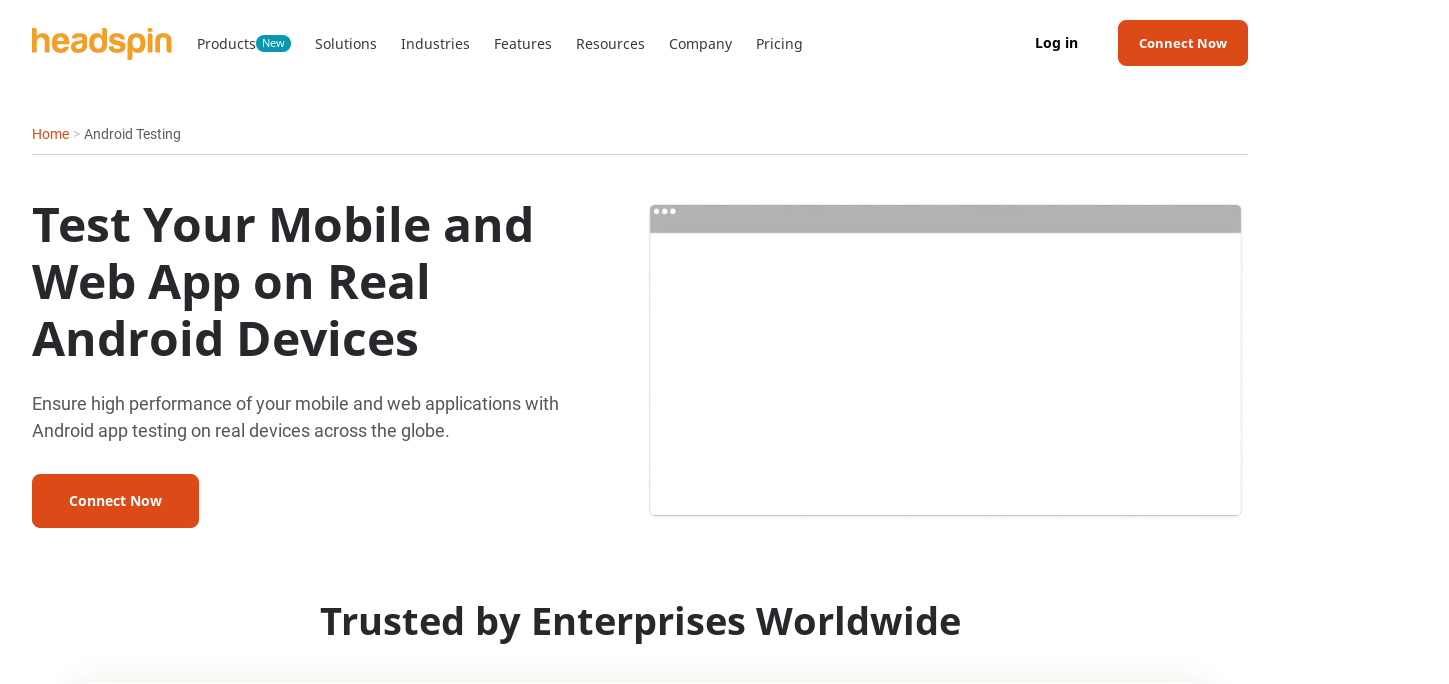

--- FILE ---
content_type: text/html; charset=utf-8
request_url: https://www.headspin.io/solutions/android-app-testing
body_size: 28154
content:
<!DOCTYPE html><!-- Last Published: Thu Jan 29 2026 06:14:56 GMT+0000 (Coordinated Universal Time) --><html data-wf-domain="www.headspin.io" data-wf-page="6256cd8d2ff027e8a0d3f9e4" data-wf-site="619e15d781b212391a206fb2"><head><meta charset="utf-8"/><title>Android App Testing on Real Android Devices - HeadSpin</title><meta content="Test your mobile and web application on real Android devices to enhance the performance and user experience. Give a try to HeadSpin now!" name="description"/><meta content="Android App Testing on Real Android Devices - HeadSpin" property="og:title"/><meta content="Test your mobile and web application on real Android devices to enhance the performance and user experience. Give a try to HeadSpin now!" property="og:description"/><meta content="https://cdn.prod.website-files.com/619e15d781b212391a206fb2/62693e16276250ca0e54eaaa_Test%20your%20mobile%20apps%20%26%20browsers%20on%20real%20Android%20devices-100%20(1).jpeg" property="og:image"/><meta content="Android App Testing on Real Android Devices - HeadSpin" property="twitter:title"/><meta content="Test your mobile and web application on real Android devices to enhance the performance and user experience. Give a try to HeadSpin now!" property="twitter:description"/><meta content="https://cdn.prod.website-files.com/619e15d781b212391a206fb2/62693e16276250ca0e54eaaa_Test%20your%20mobile%20apps%20%26%20browsers%20on%20real%20Android%20devices-100%20(1).jpeg" property="twitter:image"/><meta property="og:type" content="website"/><meta content="summary_large_image" name="twitter:card"/><meta content="width=device-width, initial-scale=1" name="viewport"/><meta content="ZGgCFfNcUPQsFyQIG0aX8w8uomuKJ_4g0yjW2zNS810" name="google-site-verification"/><link href="https://cdn.prod.website-files.com/619e15d781b212391a206fb2/css/headspin-test.webflow.shared.dcd8953e9.min.css" rel="stylesheet" type="text/css" integrity="sha384-3NiVPpf7vX4n6v86fCJqpKpiHVYHfeOJ4E7BveXv4N33D23KQgqJmHv1tx4819F6" crossorigin="anonymous"/><script type="text/javascript">!function(o,c){var n=c.documentElement,t=" w-mod-";n.className+=t+"js",("ontouchstart"in o||o.DocumentTouch&&c instanceof DocumentTouch)&&(n.className+=t+"touch")}(window,document);</script><link href="https://cdn.prod.website-files.com/619e15d781b212391a206fb2/619e15d781b21260e62075e2_HS-Favicon.png" rel="shortcut icon" type="image/x-icon"/><link href="https://cdn.prod.website-files.com/619e15d781b212391a206fb2/619e15d781b212c31e2075e3_HS-Webclip.png" rel="apple-touch-icon"/><link href="https://www.headspin.io/solutions/android-app-testing" rel="canonical"/><link rel="preconnect" href="https://uploads-ssl.webflow.com">
<link rel="preconnect" href="https://assets-global.website-files.com/">
<link rel="preconnect" href="https://cdn.prod.website-files.com/">

<!-- Please keep this css code to improve the font quality-->
<style>
  * {
  -webkit-font-smoothing: antialiased;
  -moz-osx-font-smoothing: grayscale;
}
</style>

<!-- Google Tag Manager -->
<script>(function(w,d,s,l,i){w[l]=w[l]||[];w[l].push({'gtm.start':
new Date().getTime(),event:'gtm.js'});var f=d.getElementsByTagName(s)[0],
j=d.createElement(s),dl=l!='dataLayer'?'&l='+l:'';j.async=true;j.src=
'https://www.googletagmanager.com/gtm.js?id='+i+dl;f.parentNode.insertBefore(j,f);
})(window,document,'script','dataLayer','GTM-T58R87QQ');</script>
<!-- End Google Tag Manager -->

<!-- Zoho -->
<script type="text/javascript">(function(w,s){var e=document.createElement("script");e.type="text/javascript";e.async=true;e.src="https://cdn.pagesense.io/js/headspin/7d3873accd4a457aa257accf86ea345b.js";var x=document.getElementsByTagName("script")[0];x.parentNode.insertBefore(e,x);})(window,"script");</script><link fetchpriority="high" rel="preload" href="https://cdn.prod.website-files.com/60d55c3a98277c3f79b58a3b/61240361c34acb4d6810c8f3_android%20testing-poster-00001.jpg" as="image">

<style>
/* General hover effect */
.andro-left-menu-one,
.andro-left-menu-two,
.andro-left-menu-3,
.andro-left-menu-4,
.andro-left-menu-5,
.andro-left-menu-6,
.andro-left-menu-7,
.andro-left-menu-8,
.andro-center-menu-bg,
.andro-right-menu-bg,
.andro-right-menu-top-nav,
.andro-right-menu-xpath-selector,
.andro-right-menu-xpath-notification,
.andro-right-menu-attribute-value {
  transition: transform 0.5s ease, z-index 0s ease 0.5s !important; /* Added transition for z-index with delay */
  transform: scale(1.0) !important;
  z-index: auto !important;
}

/* Excluded classes */
.andro-dash-main-bg,
.fix-the-cls,
.andro-left-bg,
.andro-center-menu-head-two,
.andro-center-menu-head-one {
  transition: none !important; /* No transition effect */
  transform: none !important;  /* No scaling */
  z-index: auto !important;
}

/* Apply hover effect for specific classes */
.andro-left-menu-one:hover,
.andro-left-menu-two:hover,
.andro-left-menu-3:hover,
.andro-left-menu-4:hover,
.andro-left-menu-5:hover,
.andro-left-menu-6:hover,
.andro-left-menu-7:hover,
.andro-left-menu-8:hover,
.andro-right-menu-bg:hover,
.andro-center-menu-bg:hover,
.andro-right-menu-top-nav:hover,
.andro-right-menu-xpath-selector:hover,
.andro-right-menu-xpath-notification:hover,
.andro-right-menu-attribute-value:hover {
  transform: scale(1.2) !important;
  z-index: 5 !important;
}

</style> 
</head><body class="body"><div class="gtm w-embed w-iframe"><!-- Google Tag Manager (noscript) -->
<noscript><iframe src="https://www.googletagmanager.com/ns.html?id=GTM-T58R87QQ"
height="0" width="0" style="display:none;visibility:hidden"></iframe></noscript>
<!-- End Google Tag Manager (noscript) --></div><div data-w-id="4a2db376-2fd4-c9a0-9491-cb9f511c4a6a" class="primary-navigation sticky"><div class="custom-mobile-nav"><div class="responsive-nav"><div class="responsive-nav-wp"><a href="/" class="brand w-inline-block"><div class="logo w-embed"><svg width="100%" viewBox="0 0 105 24" fill="currentColor" xmlns="http://www.w3.org/2000/svg">
<path d="M6.65298 7.08771C4.51628 7.08771 3.59754 8.87592 3.59754 11.0689V18.3995H0V0H1.80933C3.0044 0 3.59754 0.619537 3.59754 1.81637V6.09153C5.43503 3.97419 7.69141 3.38809 10.3649 4.33148C12.3643 5.06014 13.3042 6.98211 13.1845 10.0939V18.3995H9.63274V11.0689C9.63098 8.65592 8.71048 7.08771 6.65298 7.08771Z" fill="currentColor"/>
<path d="M21.4269 18.7214C17.1007 18.5859 14.9359 16.0778 14.9359 11.1989C14.9359 6.33242 17.1289 3.89651 21.4833 3.86835C26.0277 3.86835 28.1662 6.6545 27.8951 12.2585H18.6408C18.7763 14.4462 19.7232 15.5568 21.4604 15.5568C22.3422 15.5375 23.1799 15.1679 23.7889 14.5307C24.0987 14.1858 24.544 13.9957 25.0069 14.0115H27.6575C26.8972 17.0458 24.9453 18.7214 21.4269 18.7214ZM18.6971 9.69939H24.0829C23.8628 7.80558 22.9547 6.82875 21.4269 6.82875C19.8992 6.82875 18.9682 7.80382 18.6971 9.69939Z" fill="currentColor"/>
<path d="M29.6815 7.82165C30.1162 5.17102 31.9819 3.87386 35.2802 3.87386C39.228 3.87386 41.2345 5.1763 41.3137 7.82165V12.6882C41.3137 16.636 38.9341 18.4013 35.0655 18.6706C31.6316 18.9416 29.2468 17.3453 29.2468 14.1596C29.3313 10.7257 31.8182 9.80698 35.4492 9.45145C36.9892 9.28249 37.7777 8.8196 37.7777 8.03638C37.7777 7.25315 36.9382 6.81842 35.4492 6.81842C34.1802 6.81842 33.4762 7.14579 33.2843 7.82165H29.6815ZM37.8305 12.5298V11.1992C36.9047 11.5829 35.9438 11.875 34.9599 12.0669C33.5272 12.3379 32.795 13.0138 32.795 14.0681C32.7369 14.9498 33.4058 15.7137 34.2893 15.77C34.3949 15.7771 34.5005 15.7735 34.6061 15.7595C36.6073 15.7595 37.8252 14.5644 37.8252 12.5403" fill="currentColor"/>
<path d="M56.2529 1.81635V12.2042C56.2529 16.5075 53.9965 18.6442 49.5419 18.616C45.0872 18.5878 42.8871 16.1291 42.8871 11.3646C42.8871 6.49808 44.7809 4.03401 48.5932 3.87033C50.2617 3.7964 51.8352 4.65179 52.6818 6.09151V0.00174093H54.47C55.4574 0.0246216 56.2476 0.828963 56.2529 1.81635ZM46.5938 11.1992C46.5938 14.098 47.5407 15.5588 49.5999 15.5588C51.6592 15.5588 52.6853 14.098 52.6853 11.1992C52.6008 8.44117 51.6029 7.08769 49.651 7.08769C47.6991 7.08769 46.7064 8.44117 46.5938 11.1992Z" fill="currentColor"/>
<path d="M64.1309 15.7894C65.6428 15.7894 66.3873 15.3547 66.3873 14.4359C66.3873 13.709 65.1412 13.1106 62.6771 12.6759C59.5143 12.1127 57.8898 10.7029 57.8616 8.45883C57.8616 5.37346 60.2975 3.91438 63.5747 3.85806C65.1341 3.77182 66.6794 4.19951 67.9731 5.07601C69.0309 5.92788 69.6504 7.20919 69.6645 8.56619H67.4081C66.5738 8.53803 66.0317 8.2441 65.8117 7.67561C65.5917 7.10711 64.8472 6.7111 63.6416 6.7111C62.2371 6.7111 61.5331 7.08951 61.5331 7.83929C61.5331 8.58907 62.4518 9.13645 64.3192 9.4867C66.7551 9.97775 68.3515 10.6149 69.1347 11.3312C69.7965 12.0106 70.1573 12.9258 70.1379 13.8745C70.1379 17.3876 67.3799 18.69 63.5905 18.69C61.5894 18.69 60.0722 18.2553 59.0795 17.4157C57.9971 16.6043 57.4603 15.3635 57.4603 13.7108H61.137C61.2162 15.279 62.355 15.8193 64.115 15.8193" fill="currentColor"/>
<path d="M75.3072 22.2119C75.3072 23.3999 74.7106 23.9948 73.519 24.0001H71.7097V10.3087C71.8962 6.03351 74.1174 3.94785 78.4137 3.94785C82.8543 3.94785 85.0737 6.3556 85.0737 11.1711C85.0737 16.0376 83.1799 18.558 79.3606 18.6935C77.7009 18.7639 76.1397 17.9086 75.3055 16.4724L75.3072 22.2119ZM78.3627 15.4462C80.3075 15.4462 81.3125 14.0646 81.3899 11.3066C81.3899 8.40781 80.3638 6.97513 78.3046 6.97513C76.2453 6.97513 75.2773 8.40781 75.3055 11.3066C75.4146 14.0646 76.4354 15.4462 78.3627 15.4462Z" fill="currentColor"/>
<path d="M88.6202 0C89.81 0 90.3802 0.598416 90.3521 1.76005V2.8196H86.7545V0H88.6202ZM88.6202 4.08859C89.7818 4.08859 90.3521 4.65181 90.3521 5.82048V18.4013H86.7545V4.08859H88.6202Z" fill="currentColor"/>
<path d="M102.741 18.3996C101.551 18.3151 100.96 17.7519 100.96 16.6114V9.28253C100.875 7.79353 100.064 7.06663 98.4677 7.06663C96.8714 7.06663 96.06 7.79353 96.0371 9.28253V18.4013H92.3832V9.98831C92.3832 5.89972 94.4354 3.87038 98.524 3.87038C102.613 3.87038 104.614 5.89972 104.586 9.98831V18.4013H102.741V18.3996Z" fill="currentColor"/>
</svg></div></a><a data-w-id="4a2db376-2fd4-c9a0-9491-cb9f511c4a70" href="#" class="custom-navmenu-btn w-inline-block"><img src="https://cdn.prod.website-files.com/6076c48268005d4599369a6b/608c014d75f68c11849cab22_x.svg" loading="lazy" alt="Cross"/></a></div></div><div class="main-wp"><div class="div-block-3"><div class="mob-nav-dropdown"><div class="mob-dropdown-menu ctg-mob"><a href="/cloudtest-lite" class="nav-menu-link mob ctg">Cloud<em>Test</em> Lite</a><div class="mob-new-ico ctg">New</div></div></div><div class="mob-nav-dropdown lite"><div class="mob-dropdown-menu ctg-mob"><a href="/cloudtest-go" class="nav-menu-link mob ctg">Cloud<em>Test</em> Go</a><div class="mob-new-ico ctg">New</div></div></div><div class="mob-nav-dropdown lite"><div class="mob-dropdown-menu ctg-mob"><a href="/cloudtest-pro" class="nav-menu-link mob ctg">Cloud<em>Test</em> Pro</a><div class="mob-new-ico ctg">New</div></div></div><div class="mob-nav-dropdown"><div data-w-id="4a2db376-2fd4-c9a0-9491-cb9f511c4a75" class="mob-dropdown-menu"><a href="#" class="nav-menu-link mob">Products</a><img src="https://cdn.prod.website-files.com/5e9efcd78702ed08c98627e9/609447446769d7cd22914cbb_chevron-down.svg" loading="lazy" width="18" alt="down arrow" class="image-72"/></div><div class="mob-dropdown-links"><div class="dropdown-links-group"><a href="/enterprise" class="nav-link dropdown-link">HeadSpin Platform</a><div class="mob-ct-wp"><a href="/cloudtest-lite" class="nav-link dropdown-link">Cloud<em>Test </em>Lite</a><div class="mob-new-ico">New</div></div><div class="mob-ct-wp"><a href="/cloudtest-go" class="nav-link dropdown-link">Cloud<em>Test </em>Go</a><div class="mob-new-ico">New</div></div><div class="mob-ct-wp"><a href="/cloudtest-pro" class="nav-link dropdown-link">Cloud<em>Test </em>Pro</a><div class="mob-new-ico">New</div></div><div class="mob-ct-wp"><a href="/tem" class="nav-link dropdown-link">TEM</a><div class="mob-new-ico">New</div></div></div></div></div><div class="mob-nav-dropdown"><div data-w-id="3d69ad87-94e1-c003-82ba-b5b524222f8e" class="mob-dropdown-menu"><a href="#" class="nav-menu-link mob">Solutions</a><img src="https://cdn.prod.website-files.com/5e9efcd78702ed08c98627e9/609447446769d7cd22914cbb_chevron-down.svg" loading="lazy" width="18" alt="down arrow" class="image-72"/></div><div class="mob-dropdown-links"><div class="dropdown-links-group"><a href="/solutions/mobile-app-testing" class="nav-link dropdown-link">Mobile App Testing</a><a href="/solutions/cross-browser-testing" class="nav-link dropdown-link">Cross Browser Testing</a><a href="/solutions/av-testing" class="nav-link dropdown-link">AV Testing</a><a href="/solutions/drm-testing" class="nav-link dropdown-link">DRM Testing</a><a href="/solutions/performance-testing" class="nav-link dropdown-link">Performance Testing</a><a href="/solutions/smart-tv-testing" class="nav-link dropdown-link">Smart TV Testing</a><a href="/solutions/experience-performance-monitoring" class="nav-link dropdown-link">Experience &amp; Performance Monitoring</a><a href="/solutions/appium-selenium-test-automation" class="nav-link dropdown-link">Appium &amp; Selenium Test Automation</a><a href="/solutions/deployment-models" class="nav-link dropdown-link">Deployment Models</a></div></div></div><div class="mob-nav-dropdown"><div data-w-id="801ea9f2-b51f-438e-a5a6-cd0baf0dc8aa" class="mob-dropdown-menu"><a href="#" class="nav-menu-link mob">Industries</a><img src="https://cdn.prod.website-files.com/5e9efcd78702ed08c98627e9/609447446769d7cd22914cbb_chevron-down.svg" loading="lazy" width="18" alt="down arrow" class="image-72"/></div><div class="mob-dropdown-links"><div class="dropdown-links-group"><a href="/solutions/headspin-for-telcos" class="nav-link dropdown-link">Telcos</a><a href="/solutions/media-app-testing-av-quality" class="nav-link dropdown-link">Media</a><a href="/solutions/test-gaming-apps" class="nav-link dropdown-link">Gaming</a><a href="/solutions/bfsi-application-testing" class="nav-link dropdown-link">Banking</a><a href="/solutions/retail-application-testing" class="nav-link dropdown-link">Retail</a><a href="/solutions/digital-native-app-testing" class="nav-link dropdown-link">Digital Natives</a><a href="/automobile-testing-solution" class="nav-link dropdown-link">Automobile</a></div></div></div><div class="mob-nav-dropdown"><div data-w-id="85abdcf8-d255-9b30-ce26-fe2967c2c258" class="mob-dropdown-menu"><a href="#" class="nav-menu-link mob">Features</a><img width="18" loading="lazy" alt="down arrow" src="https://cdn.prod.website-files.com/5e9efcd78702ed08c98627e9/609447446769d7cd22914cbb_chevron-down.svg" class="image-72"/></div><div class="mob-dropdown-links"><div class="dropdown-links-group"><a href="/features/regression-intelligence-alerts-watchers" class="nav-link dropdown-link">Regression Intelligence</a><a href="/features/grafana-dashboards-performance-monitoring" class="nav-link dropdown-link">Grafana Dashboards</a><a href="/features/waterfall-ui" class="nav-link dropdown-link">Waterfall UI</a><a href="/global-device-infrastructure" class="nav-link dropdown-link">Global Device Infrastructure</a><a href="/features/miniremote" class="nav-link dropdown-link">Mini Remote</a><a href="/features/vmos" class="nav-link dropdown-link">VMOS</a></div></div></div><div class="mob-nav-dropdown"><div data-w-id="4a2db376-2fd4-c9a0-9491-cb9f511c4a8a" class="mob-dropdown-menu"><a href="#" class="nav-menu-link mob">Resources</a><img src="https://cdn.prod.website-files.com/5e9efcd78702ed08c98627e9/609447446769d7cd22914cbb_chevron-down.svg" loading="lazy" width="18" alt="down arrow" class="image-72"/></div><div class="mob-dropdown-links"><div class="dropdown-links-group"><a href="https://github.com/projectxyzio" class="nav-link dropdown-link">Repository</a><a href="/faqs" class="nav-link dropdown-link">FAQs</a><a href="/integrations" class="nav-link dropdown-link">Integrations</a><a href="/events" class="nav-link dropdown-link">Webinars &amp; Events</a><a href="/blog" class="nav-link dropdown-link">Blogs</a><a href="/white-papers" class="nav-link dropdown-link">Whitepapers</a><a href="/tutorials" class="nav-link dropdown-link">Tutorials</a><a href="/customers/case-studies" class="nav-link dropdown-link">Case Studies</a></div></div></div><div class="mob-nav-dropdown"><div data-w-id="4a2db376-2fd4-c9a0-9491-cb9f511c4aa7" class="mob-dropdown-menu"><a href="#" class="nav-menu-link mob">Company</a><img src="https://cdn.prod.website-files.com/5e9efcd78702ed08c98627e9/609447446769d7cd22914cbb_chevron-down.svg" loading="lazy" width="18" alt="down arrow" class="image-72"/></div><div class="mob-dropdown-links"><div class="dropdown-links-group"><a href="/company" class="nav-link dropdown-link">About HeadSpin</a><a href="/partners" class="nav-link dropdown-link">Partners</a><a href="/careers" class="nav-link dropdown-link">Careers</a><a href="/press-release" class="nav-link dropdown-link">Press Resources</a></div></div></div><a href="/pricing" class="nav-menu-link mob">Pricing</a><div class="menu-cta-wrapper mob"><a href="https://ui.headspin.io/login" class="link">Log in</a><a href="#" data-w-id="4a2db376-2fd4-c9a0-9491-cb9f511c4ac2" class="btn mob-nav w-button">Connect Now</a></div><div class="menu-cta-wrapper"><a href="#" class="link">Login</a><a href="#" class="btn nav-bar w-button">Book Free Trial</a></div></div></div></div><div data-collapse="medium" data-animation="default" data-duration="400" data-easing="ease" data-easing2="ease" role="banner" class="responsive-nav w-nav"><div class="responsive-nav-wp"><a href="/" class="brand w-nav-brand"><div class="logo w-embed"><svg width="100%" viewBox="0 0 105 24" fill="currentColor" xmlns="http://www.w3.org/2000/svg">
<path d="M6.65298 7.08771C4.51628 7.08771 3.59754 8.87592 3.59754 11.0689V18.3995H0V0H1.80933C3.0044 0 3.59754 0.619537 3.59754 1.81637V6.09153C5.43503 3.97419 7.69141 3.38809 10.3649 4.33148C12.3643 5.06014 13.3042 6.98211 13.1845 10.0939V18.3995H9.63274V11.0689C9.63098 8.65592 8.71048 7.08771 6.65298 7.08771Z" fill="currentColor"/>
<path d="M21.4269 18.7214C17.1007 18.5859 14.9359 16.0778 14.9359 11.1989C14.9359 6.33242 17.1289 3.89651 21.4833 3.86835C26.0277 3.86835 28.1662 6.6545 27.8951 12.2585H18.6408C18.7763 14.4462 19.7232 15.5568 21.4604 15.5568C22.3422 15.5375 23.1799 15.1679 23.7889 14.5307C24.0987 14.1858 24.544 13.9957 25.0069 14.0115H27.6575C26.8972 17.0458 24.9453 18.7214 21.4269 18.7214ZM18.6971 9.69939H24.0829C23.8628 7.80558 22.9547 6.82875 21.4269 6.82875C19.8992 6.82875 18.9682 7.80382 18.6971 9.69939Z" fill="currentColor"/>
<path d="M29.6815 7.82165C30.1162 5.17102 31.9819 3.87386 35.2802 3.87386C39.228 3.87386 41.2345 5.1763 41.3137 7.82165V12.6882C41.3137 16.636 38.9341 18.4013 35.0655 18.6706C31.6316 18.9416 29.2468 17.3453 29.2468 14.1596C29.3313 10.7257 31.8182 9.80698 35.4492 9.45145C36.9892 9.28249 37.7777 8.8196 37.7777 8.03638C37.7777 7.25315 36.9382 6.81842 35.4492 6.81842C34.1802 6.81842 33.4762 7.14579 33.2843 7.82165H29.6815ZM37.8305 12.5298V11.1992C36.9047 11.5829 35.9438 11.875 34.9599 12.0669C33.5272 12.3379 32.795 13.0138 32.795 14.0681C32.7369 14.9498 33.4058 15.7137 34.2893 15.77C34.3949 15.7771 34.5005 15.7735 34.6061 15.7595C36.6073 15.7595 37.8252 14.5644 37.8252 12.5403" fill="currentColor"/>
<path d="M56.2529 1.81635V12.2042C56.2529 16.5075 53.9965 18.6442 49.5419 18.616C45.0872 18.5878 42.8871 16.1291 42.8871 11.3646C42.8871 6.49808 44.7809 4.03401 48.5932 3.87033C50.2617 3.7964 51.8352 4.65179 52.6818 6.09151V0.00174093H54.47C55.4574 0.0246216 56.2476 0.828963 56.2529 1.81635ZM46.5938 11.1992C46.5938 14.098 47.5407 15.5588 49.5999 15.5588C51.6592 15.5588 52.6853 14.098 52.6853 11.1992C52.6008 8.44117 51.6029 7.08769 49.651 7.08769C47.6991 7.08769 46.7064 8.44117 46.5938 11.1992Z" fill="currentColor"/>
<path d="M64.1309 15.7894C65.6428 15.7894 66.3873 15.3547 66.3873 14.4359C66.3873 13.709 65.1412 13.1106 62.6771 12.6759C59.5143 12.1127 57.8898 10.7029 57.8616 8.45883C57.8616 5.37346 60.2975 3.91438 63.5747 3.85806C65.1341 3.77182 66.6794 4.19951 67.9731 5.07601C69.0309 5.92788 69.6504 7.20919 69.6645 8.56619H67.4081C66.5738 8.53803 66.0317 8.2441 65.8117 7.67561C65.5917 7.10711 64.8472 6.7111 63.6416 6.7111C62.2371 6.7111 61.5331 7.08951 61.5331 7.83929C61.5331 8.58907 62.4518 9.13645 64.3192 9.4867C66.7551 9.97775 68.3515 10.6149 69.1347 11.3312C69.7965 12.0106 70.1573 12.9258 70.1379 13.8745C70.1379 17.3876 67.3799 18.69 63.5905 18.69C61.5894 18.69 60.0722 18.2553 59.0795 17.4157C57.9971 16.6043 57.4603 15.3635 57.4603 13.7108H61.137C61.2162 15.279 62.355 15.8193 64.115 15.8193" fill="currentColor"/>
<path d="M75.3072 22.2119C75.3072 23.3999 74.7106 23.9948 73.519 24.0001H71.7097V10.3087C71.8962 6.03351 74.1174 3.94785 78.4137 3.94785C82.8543 3.94785 85.0737 6.3556 85.0737 11.1711C85.0737 16.0376 83.1799 18.558 79.3606 18.6935C77.7009 18.7639 76.1397 17.9086 75.3055 16.4724L75.3072 22.2119ZM78.3627 15.4462C80.3075 15.4462 81.3125 14.0646 81.3899 11.3066C81.3899 8.40781 80.3638 6.97513 78.3046 6.97513C76.2453 6.97513 75.2773 8.40781 75.3055 11.3066C75.4146 14.0646 76.4354 15.4462 78.3627 15.4462Z" fill="currentColor"/>
<path d="M88.6202 0C89.81 0 90.3802 0.598416 90.3521 1.76005V2.8196H86.7545V0H88.6202ZM88.6202 4.08859C89.7818 4.08859 90.3521 4.65181 90.3521 5.82048V18.4013H86.7545V4.08859H88.6202Z" fill="currentColor"/>
<path d="M102.741 18.3996C101.551 18.3151 100.96 17.7519 100.96 16.6114V9.28253C100.875 7.79353 100.064 7.06663 98.4677 7.06663C96.8714 7.06663 96.06 7.79353 96.0371 9.28253V18.4013H92.3832V9.98831C92.3832 5.89972 94.4354 3.87038 98.524 3.87038C102.613 3.87038 104.614 5.89972 104.586 9.98831V18.4013H102.741V18.3996Z" fill="currentColor"/>
</svg></div></a><div class="nav-bar-cta-wrapper"><nav role="navigation" class="navbar-menu-wrapper w-nav-menu"><a href="#" class="nav-menu-link w-nav-link">Solutions</a><a href="#" class="nav-menu-link w-nav-link">Integrations</a><a href="#" class="nav-menu-link w-nav-link">Community</a><a href="#" class="nav-menu-link w-nav-link">Resources </a><a href="#" class="nav-menu-link w-nav-link">Company</a><div class="menu-cta-wrapper in-menu"><a data-w-id="4a2db376-2fd4-c9a0-9491-cb9f511c4ad5" href="#" class="btn shadow in-menu w-button">Request Demo</a></div></nav><a data-w-id="4a2db376-2fd4-c9a0-9491-cb9f511c4ad7" href="#" class="custom-navmenu-btn w-inline-block"><img src="https://cdn.prod.website-files.com/6076c48268005d4599369a6b/608c014df646762d7685d150_menu.svg" loading="lazy" width="25" height="25" alt="Menu button"/></a><div class="menu-cta-wp"><a data-w-id="4a2db376-2fd4-c9a0-9491-cb9f511c4ada" href="#" class="btn nav-bar w-button">Connect Now</a></div></div></div></div><div class="nav"><div class="main-wp nav"><div class="nav-left-wp"><a href="/" class="menu-logo-wrapper w-inline-block"><div class="logo w-embed"><svg width="100%" viewBox="0 0 105 24" fill="currentColor" xmlns="http://www.w3.org/2000/svg">
<path d="M6.65298 7.08771C4.51628 7.08771 3.59754 8.87592 3.59754 11.0689V18.3995H0V0H1.80933C3.0044 0 3.59754 0.619537 3.59754 1.81637V6.09153C5.43503 3.97419 7.69141 3.38809 10.3649 4.33148C12.3643 5.06014 13.3042 6.98211 13.1845 10.0939V18.3995H9.63274V11.0689C9.63098 8.65592 8.71048 7.08771 6.65298 7.08771Z" fill="currentColor"/>
<path d="M21.4269 18.7214C17.1007 18.5859 14.9359 16.0778 14.9359 11.1989C14.9359 6.33242 17.1289 3.89651 21.4833 3.86835C26.0277 3.86835 28.1662 6.6545 27.8951 12.2585H18.6408C18.7763 14.4462 19.7232 15.5568 21.4604 15.5568C22.3422 15.5375 23.1799 15.1679 23.7889 14.5307C24.0987 14.1858 24.544 13.9957 25.0069 14.0115H27.6575C26.8972 17.0458 24.9453 18.7214 21.4269 18.7214ZM18.6971 9.69939H24.0829C23.8628 7.80558 22.9547 6.82875 21.4269 6.82875C19.8992 6.82875 18.9682 7.80382 18.6971 9.69939Z" fill="currentColor"/>
<path d="M29.6815 7.82165C30.1162 5.17102 31.9819 3.87386 35.2802 3.87386C39.228 3.87386 41.2345 5.1763 41.3137 7.82165V12.6882C41.3137 16.636 38.9341 18.4013 35.0655 18.6706C31.6316 18.9416 29.2468 17.3453 29.2468 14.1596C29.3313 10.7257 31.8182 9.80698 35.4492 9.45145C36.9892 9.28249 37.7777 8.8196 37.7777 8.03638C37.7777 7.25315 36.9382 6.81842 35.4492 6.81842C34.1802 6.81842 33.4762 7.14579 33.2843 7.82165H29.6815ZM37.8305 12.5298V11.1992C36.9047 11.5829 35.9438 11.875 34.9599 12.0669C33.5272 12.3379 32.795 13.0138 32.795 14.0681C32.7369 14.9498 33.4058 15.7137 34.2893 15.77C34.3949 15.7771 34.5005 15.7735 34.6061 15.7595C36.6073 15.7595 37.8252 14.5644 37.8252 12.5403" fill="currentColor"/>
<path d="M56.2529 1.81635V12.2042C56.2529 16.5075 53.9965 18.6442 49.5419 18.616C45.0872 18.5878 42.8871 16.1291 42.8871 11.3646C42.8871 6.49808 44.7809 4.03401 48.5932 3.87033C50.2617 3.7964 51.8352 4.65179 52.6818 6.09151V0.00174093H54.47C55.4574 0.0246216 56.2476 0.828963 56.2529 1.81635ZM46.5938 11.1992C46.5938 14.098 47.5407 15.5588 49.5999 15.5588C51.6592 15.5588 52.6853 14.098 52.6853 11.1992C52.6008 8.44117 51.6029 7.08769 49.651 7.08769C47.6991 7.08769 46.7064 8.44117 46.5938 11.1992Z" fill="currentColor"/>
<path d="M64.1309 15.7894C65.6428 15.7894 66.3873 15.3547 66.3873 14.4359C66.3873 13.709 65.1412 13.1106 62.6771 12.6759C59.5143 12.1127 57.8898 10.7029 57.8616 8.45883C57.8616 5.37346 60.2975 3.91438 63.5747 3.85806C65.1341 3.77182 66.6794 4.19951 67.9731 5.07601C69.0309 5.92788 69.6504 7.20919 69.6645 8.56619H67.4081C66.5738 8.53803 66.0317 8.2441 65.8117 7.67561C65.5917 7.10711 64.8472 6.7111 63.6416 6.7111C62.2371 6.7111 61.5331 7.08951 61.5331 7.83929C61.5331 8.58907 62.4518 9.13645 64.3192 9.4867C66.7551 9.97775 68.3515 10.6149 69.1347 11.3312C69.7965 12.0106 70.1573 12.9258 70.1379 13.8745C70.1379 17.3876 67.3799 18.69 63.5905 18.69C61.5894 18.69 60.0722 18.2553 59.0795 17.4157C57.9971 16.6043 57.4603 15.3635 57.4603 13.7108H61.137C61.2162 15.279 62.355 15.8193 64.115 15.8193" fill="currentColor"/>
<path d="M75.3072 22.2119C75.3072 23.3999 74.7106 23.9948 73.519 24.0001H71.7097V10.3087C71.8962 6.03351 74.1174 3.94785 78.4137 3.94785C82.8543 3.94785 85.0737 6.3556 85.0737 11.1711C85.0737 16.0376 83.1799 18.558 79.3606 18.6935C77.7009 18.7639 76.1397 17.9086 75.3055 16.4724L75.3072 22.2119ZM78.3627 15.4462C80.3075 15.4462 81.3125 14.0646 81.3899 11.3066C81.3899 8.40781 80.3638 6.97513 78.3046 6.97513C76.2453 6.97513 75.2773 8.40781 75.3055 11.3066C75.4146 14.0646 76.4354 15.4462 78.3627 15.4462Z" fill="currentColor"/>
<path d="M88.6202 0C89.81 0 90.3802 0.598416 90.3521 1.76005V2.8196H86.7545V0H88.6202ZM88.6202 4.08859C89.7818 4.08859 90.3521 4.65181 90.3521 5.82048V18.4013H86.7545V4.08859H88.6202Z" fill="currentColor"/>
<path d="M102.741 18.3996C101.551 18.3151 100.96 17.7519 100.96 16.6114V9.28253C100.875 7.79353 100.064 7.06663 98.4677 7.06663C96.8714 7.06663 96.06 7.79353 96.0371 9.28253V18.4013H92.3832V9.98831C92.3832 5.89972 94.4354 3.87038 98.524 3.87038C102.613 3.87038 104.614 5.89972 104.586 9.98831V18.4013H102.741V18.3996Z" fill="currentColor"/>
</svg></div></a><div class="menu-link-wp"><div class="nav-services-dropdown hidden"><a href="#" class="menu-link dropdown">Platform</a><img src="https://cdn.prod.website-files.com/5e9efcd78702ed08c98627e9/609447446769d7cd22914cbb_chevron-down.svg" loading="lazy" alt="down arrow" class="dropdown-arrow"/><div class="services-dropdown"><div class="nav-dropdown-wrapper"><a href="#" class="menu-link dropdown-menu w-inline-block"><div>ASPM</div></a><a href="#" class="menu-link dropdown-menu w-inline-block"><div>DevSecOps Orchestration</div></a><a href="#" data-w-id="4a2db376-2fd4-c9a0-9491-cb9f511c4aee" class="menu-link dropdown-menu w-inline-block"><div>Continuous Compliance</div></a></div></div></div><a href="#" data-w-id="4a2db376-2fd4-c9a0-9491-cb9f511c4af1" class="menu-link ctg w-inline-block"><div>Products</div><div class="new-ico-home">New</div></a><a href="#" data-w-id="a74595a0-881d-8885-70e7-a3790cd874ae" class="menu-link w-inline-block"><div>Solutions</div></a><a data-w-id="7ffbc93f-5602-5cf2-adff-f89cd602f804" href="#" class="menu-link w-inline-block"><div>Industries</div></a><a data-w-id="bd641985-f282-3c32-a906-e43922dbd337" href="#" class="menu-link w-inline-block"><div>Features</div></a><a href="#" data-w-id="4a2db376-2fd4-c9a0-9491-cb9f511c4af4" class="menu-link w-inline-block"><div>Resources</div></a><a href="#" data-w-id="bc7d2714-01bf-61f4-896c-f36cdd957454" class="menu-link w-inline-block"><div>Company</div></a><a href="/pricing" data-w-id="4a2db376-2fd4-c9a0-9491-cb9f511c4b09" class="menu-link w-inline-block"><div>Pricing</div></a><a href="#" class="menu-link hidden w-inline-block"><div>Partners</div></a><div class="nav-services-dropdown hidden"><a href="#" class="menu-link dropdown">Company</a><img src="https://cdn.prod.website-files.com/5e9efcd78702ed08c98627e9/609447446769d7cd22914cbb_chevron-down.svg" loading="lazy" alt="down arrow" class="dropdown-arrow"/><div class="services-dropdown"><div class="nav-dropdown-wrapper"><a href="#" class="menu-link dropdown-menu w-inline-block"><div>About Us</div></a><a href="#" class="menu-link dropdown-menu w-inline-block"><div>Partners</div></a></div></div></div></div></div><div class="menu-cta-wrapper"><a href="https://ui.headspin.io/login" class="link login">Log in</a><a href="#" data-w-id="4a2db376-2fd4-c9a0-9491-cb9f511c4b1e" class="btn nav-bar w-button">Connect Now</a></div><div class="megamenu"><div class="nav-wrap products"><div class="nav-product"><div class="menu-left-box"><div class="menu-wp"><div class="enterprise-mm-option"><div class="menu-wp"><div class="mm-link-w-icon platform"><div class="mm-title-des-wp"><a href="/enterprise" class="menu-subheading bold">HeadSpin Platform</a><div class="mm-label-des">Automated &amp; manual testing made easy through data science insights.</div></div></div><div class="enterprise-img-wp"><div class="mm-label-des platform">Differentiating capabilities:<br/></div><ul role="list" class="nav-menu-feature-list"><li class="nav-menu-list-item-single">Extensive end-to-end automation of QA process</li><li class="nav-menu-list-item-single">Comparative analysis of app performance against peers</li><li class="nav-menu-list-item-single">Continuous monitoring of app performance using synthetic data for higher availability of apps</li><li class="nav-menu-list-item-single">Easy-to-use developer friendly platform</li></ul></div></div></div></div></div><div class="menu-right-box"><div class="menu-wp"><div class="menu-wp"><div class="mm-link-w-icon"><div class="mm-icon-wp products"><img loading="lazy" src="https://cdn.prod.website-files.com/619e15d781b212391a206fb2/67e2b8fd2276cb2d837c054d_cloudtest-lite-new.svg" alt="cloudtest go"/></div><div class="mm-title-des-wp"><div class="nav-p-wp"><a href="/cloudtest-lite" class="menu-subheading bold">Cloud<em>Test</em> Lite</a><div class="new-ico">New</div></div><div class="mm-label-des">Affordable Real Device Testing for Emerging Teams</div></div></div><div class="mm-link-w-icon"><div class="mm-icon-wp products"><img loading="lazy" src="https://cdn.prod.website-files.com/619e15d781b212391a206fb2/67c6e9d0ac81109218dd5242_cloudtest-go.svg" alt="cloudtest go"/></div><div class="mm-title-des-wp"><div class="nav-p-wp"><a href="/cloudtest-go" class="menu-subheading bold">Cloud<em>Test</em> Go</a><div class="new-ico">New</div></div><div class="mm-label-des">Affordable Real Device Testing for Digital Enterprises</div></div></div><div class="mm-link-w-icon pro"><div class="mm-icon-wp products"><img loading="lazy" src="https://cdn.prod.website-files.com/619e15d781b212391a206fb2/67ee7077a1067fbff0feed98_pro.svg" alt="cloudtest go"/></div><div class="mm-title-des-wp"><div class="nav-p-wp"><a href="/cloudtest-pro" class="menu-subheading bold">Cloud<em>Test</em> Pro</a><div class="new-ico">New</div></div><div class="mm-label-des">The Ultimate Solution for a Powerful Blend of Functional &amp; Performance Testing!</div></div></div></div></div><div class="menu-wp"><div class="menu-wp"><div class="mm-link-w-icon"><div class="mm-icon-wp products"><img loading="lazy" src="https://cdn.prod.website-files.com/619e15d781b212391a206fb2/619e15d781b212607d2073cc_CYOL.svg" alt="cyol"/></div><div class="mm-title-des-wp"><div class="nav-p-wp"><a href="/tem" class="menu-subheading bold">TEM</a><div class="new-ico">New</div></div><div class="mm-label-des">Centralized mobile test execution in cloud<br/></div></div></div></div></div></div></div></div><div class="nav-wrap resources"><div class="nav-resources"><div class="menu-left-box"><div class="menu-wp"><div class="mm-heading-wp"><h3 class="mm-heading">SUPPORT</h3></div><div class="support-hs"><div class="mm-icon-wp"><img src="https://cdn.prod.website-files.com/619e15d781b212391a206fb2/619e15d781b2129ebe2074e1_Repository.svg" loading="lazy" alt="Repository"/></div><div class="mm-title-des-wp"><a href="https://github.com/projectxyzio" target="_blank" class="menu-subheading bold">Repository</a></div></div><div class="support-hs"><div class="mm-icon-wp"><img src="https://cdn.prod.website-files.com/619e15d781b212391a206fb2/619e15d781b2123ba62074e0_FAQS.svg" loading="lazy" alt="FAQS"/></div><div class="mm-title-des-wp"><a href="/faqs" class="menu-subheading bold">FAQS</a></div></div><div class="support-hs"><div class="mm-icon-wp"><img src="https://cdn.prod.website-files.com/619e15d781b212391a206fb2/619e15d781b21253cc2074e2_Integrations.svg" loading="lazy" alt="Integrations"/></div><div class="mm-title-des-wp"><a href="/integrations" class="menu-subheading bold">Integrations</a></div></div></div></div><div class="menu-right-box"><div class="menu-wp"><div class="mm-heading-wp"><h3 class="mm-heading">RESOURCE CENTER</h3></div><div class="support-hs"><div class="mm-icon-wp"><img src="https://cdn.prod.website-files.com/619e15d781b212391a206fb2/619e15d781b2125dd12074dc_Webinars.svg" loading="lazy" alt="Webinars"/></div><div class="mm-title-des-wp"><a href="/events" class="menu-subheading bold">Webinars &amp; Events</a></div></div><div class="support-hs"><div class="mm-icon-wp"><img src="https://cdn.prod.website-files.com/619e15d781b212391a206fb2/619e15d781b21249342074e9_Blogs.svg" loading="lazy" alt="Blogs"/></div><div class="mm-title-des-wp"><a href="/blog" class="menu-subheading bold">Blogs</a></div></div><div class="support-hs"><div class="mm-icon-wp"><img src="https://cdn.prod.website-files.com/619e15d781b212391a206fb2/627e992324266f937f9a2380_Whitepapers.svg" loading="lazy" alt="whitepaper"/></div><div class="mm-title-des-wp"><a href="/white-papers" class="menu-subheading bold">Whitepapers</a></div></div></div><div class="menu-wp"><div class="mm-heading-wp"><h3 class="mm-heading transparent">‎‎‎‎‎‎‎‎‎‎‎‎‎‎‎‎‎‎‎‎‎‎‎‎‎‎‎‎‎‎‎‎‎‎‎‎‎‎‎‎‎‎‎‎‎‎‎‎‎‎‎‎‎‎‎‎‎‎‎‎‎‎‎‎‎‎‎‎‎‎‎‎‎‎‎‎‎‎‎‎‎‎‎‎‎‎‎‎‎‎‎‎‎‎‎‎‎‎‎‎‎‎‎‎‎‎‎‎‎‎‎‎‎‎‎‎‎‎‎‎‎‎‎‎‎‎‎‎‎‎‎‎‎‎‎‎‎‎‎‎‎‎‎‎‎‎‎‎‎‎‎‎‎‎‎‎‎‎‎‎‎‎‎‎‎‎‎‎‎‎‎‎‎‎‎‎‎‎‎‎‎‎‎‎‎</h3></div><div class="support-hs"><div class="mm-icon-wp"><img src="https://cdn.prod.website-files.com/619e15d781b212391a206fb2/619e15d781b2128f852074e7_Tutorials.svg" loading="lazy" alt="Tutorials"/></div><div class="mm-title-des-wp"><a href="/tutorials" class="menu-subheading bold">Tutorials</a></div></div><div class="support-hs"><div class="mm-icon-wp"><img src="https://cdn.prod.website-files.com/619e15d781b212391a206fb2/619e15d781b2121c232074e3_Casestudy.svg" loading="lazy" alt="Case Study"/></div><div class="mm-title-des-wp"><a href="/customers/case-studies" class="menu-subheading bold">Case Studies</a></div></div></div></div></div></div><div class="nav-wrap company-new"><div class="nav-resources"><div class="menu-left-box"><div class="menu-wp"><div class="mm-heading-wp"><h3 class="mm-heading">ABOUT US</h3></div><div class="support-hs"><div class="mm-icon-wp"><img src="https://cdn.prod.website-files.com/619e15d781b212391a206fb2/619e15d781b212bb8a2074eb_About%20Headspin.svg" loading="lazy" alt="About Headspin"/></div><div class="mm-title-des-wp"><a href="/company" class="menu-subheading company-tab-link">About HeadSpin</a></div></div><div class="support-hs"><div class="mm-icon-wp"><img src="https://cdn.prod.website-files.com/619e15d781b212391a206fb2/619e15d781b212eca12074db_Global%20Device%20Infrastructure.svg" loading="lazy" alt="Global Device Infrastructure"/></div><div class="mm-title-des-wp"><a href="/partners" class="menu-subheading company-tab-link">Partners</a></div></div></div></div><div class="menu-right-box"><div class="menu-wp"><div class="mm-heading-wp"><h3 class="mm-heading transparent">‎‎‎‎‎‎‎‎‎‎‎‎‎‎‎‎‎‎‎‎‎‎‎‎‎‎‎‎‎‎‎‎‎‎‎‎‎‎‎‎‎‎‎‎‎‎‎‎‎‎‎‎‎‎‎‎‎‎‎‎‎‎‎‎‎‎‎‎‎‎‎‎‎‎‎‎‎‎‎‎‎‎‎‎‎‎‎‎‎‎‎‎‎‎‎‎‎‎‎‎‎‎‎‎‎‎‎‎‎‎‎‎‎‎‎‎‎‎‎‎‎‎‎‎‎‎‎‎‎‎‎‎‎‎‎‎‎‎‎‎‎‎‎‎‎‎‎‎‎‎‎‎‎‎‎‎‎‎‎‎‎‎‎‎‎‎‎‎‎‎‎‎‎‎‎‎‎‎‎‎‎‎‎‎‎</h3></div><div class="support-hs"><div class="mm-icon-wp"><img src="https://cdn.prod.website-files.com/619e15d781b212391a206fb2/619e15d781b2122ba02074ea_Careers.svg" loading="lazy" alt="Careers"/></div><div class="mm-title-des-wp"><a href="/careers" class="menu-subheading company-tab-link">Careers</a></div></div></div><div class="menu-wp"><div class="mm-heading-wp"><h3 class="mm-heading transparent">‎‎‎‎‎‎‎‎‎‎‎‎‎‎‎‎‎‎‎‎‎‎‎‎‎‎‎‎‎‎‎‎‎‎‎‎‎‎‎‎‎‎‎‎‎‎‎‎‎‎‎‎‎‎‎‎‎‎‎‎‎‎‎‎‎‎‎‎‎‎‎‎‎‎‎‎‎‎‎‎‎‎‎‎‎‎‎‎‎‎‎‎‎‎‎‎‎‎‎‎‎‎‎‎‎‎‎‎‎‎‎‎‎‎‎‎‎‎‎‎‎‎‎‎‎‎‎‎‎‎‎‎‎‎‎‎‎‎‎‎‎‎‎‎‎‎‎‎‎‎‎‎‎‎‎‎‎‎‎‎‎‎‎‎‎‎‎‎‎‎‎‎‎‎‎‎‎‎‎‎‎‎‎‎‎</h3></div><div class="support-hs"><div class="mm-icon-wp"><img src="https://cdn.prod.website-files.com/619e15d781b212391a206fb2/619e15d781b21251bf2074e8_News.svg" loading="lazy" alt="News"/></div><div class="mm-title-des-wp"><a href="/press-release" class="menu-subheading company-tab-link">Press Resources</a></div></div></div></div></div></div><div class="nav-wrap sols"><div class="nav-resources"><div class="menu-left-box"><div class="menu-wp"><div class="mm-heading-wp"><h3 class="mm-heading">SOLUTIONS</h3></div><div class="support-hs"><div class="mm-icon-wp"><img loading="lazy" src="https://cdn.prod.website-files.com/619e15d781b212391a206fb2/67bc7d5f8dbd52aa948eef64_mobile-app.png" alt="mobile app tetsing"/></div><div class="mm-title-des-wp"><a href="/solutions/mobile-app-testing" class="menu-subheading company-tab-link">Mobile App Testing</a></div></div></div><div class="support-hs"><div class="mm-icon-wp"><img loading="lazy" src="https://cdn.prod.website-files.com/619e15d781b212391a206fb2/6853a0891ac2c67458875cac_drm.svg" alt="smart tv testing"/></div><div class="mm-title-des-wp"><a href="/solutions/drm-testing" class="menu-subheading company-tab-link">DRM Testing</a></div></div><div class="support-hs"><div class="mm-icon-wp"><img loading="lazy" src="https://cdn.prod.website-files.com/619e15d781b212391a206fb2/67bc7ce1e53cd19c7af3957e_experience.png" alt="experience monitoring"/></div><div class="mm-title-des-wp"><a href="/solutions/experience-performance-monitoring" class="menu-subheading company-tab-link">Experience &amp; Performance Monitoring</a></div></div></div><div class="menu-right-box"><div class="menu-wp"><div class="mm-heading-wp"><h3 class="mm-heading transparent">‎‎‎‎‎‎‎‎‎‎‎‎‎‎‎‎‎‎‎‎‎‎‎‎‎‎‎‎‎‎‎‎‎‎‎‎‎‎‎‎‎‎‎‎‎‎‎‎‎‎‎‎‎‎‎‎‎‎‎‎‎‎‎‎‎‎‎‎‎‎‎‎‎‎‎‎‎‎‎‎‎‎‎‎‎‎‎‎‎‎‎‎‎‎‎‎‎‎‎‎‎‎‎‎‎‎‎‎‎‎‎‎‎‎‎‎‎‎‎‎‎‎‎‎‎‎‎‎‎‎‎‎‎‎‎‎‎‎‎‎‎‎‎‎‎‎‎‎‎‎‎‎‎‎‎‎‎‎‎‎‎‎‎‎‎‎‎‎‎‎‎‎‎‎‎‎‎‎‎‎‎‎‎‎‎</h3></div><div class="support-hs"><div class="mm-icon-wp"><img loading="lazy" src="https://cdn.prod.website-files.com/619e15d781b212391a206fb2/67bc7d5dde941c8c11020be8_cross-browser.png" alt="cross browser testing"/></div><div class="mm-title-des-wp"><a href="/solutions/cross-browser-testing" class="menu-subheading company-tab-link">Cross Browser Testing</a></div></div><div class="support-hs"><div class="mm-icon-wp"><img loading="lazy" src="https://cdn.prod.website-files.com/619e15d781b212391a206fb2/67bc7d61e61a43717a2b7824_performance.png" alt="performance optimization"/></div><div class="mm-title-des-wp"><a href="/solutions/performance-testing" class="menu-subheading company-tab-link">Performance Testing</a></div></div><div class="support-hs"><div class="mm-icon-wp"><img loading="lazy" src="https://cdn.prod.website-files.com/619e15d781b212391a206fb2/67bc7d5d4469024abe20caf4_appium.png" alt="appium - mobile test automation"/></div><div class="mm-title-des-wp"><a href="/solutions/appium-selenium-test-automation" class="menu-subheading company-tab-link">Appium &amp; Selenium Test Automation</a></div></div></div><div class="menu-wp"><div class="mm-heading-wp"><h3 class="mm-heading transparent">‎‎‎‎‎‎‎‎‎‎‎‎‎‎‎‎‎‎‎‎‎‎‎‎‎‎‎‎‎‎‎‎‎‎‎‎‎‎‎‎‎‎‎‎‎‎‎‎‎‎‎‎‎‎‎‎‎‎‎‎‎‎‎‎‎‎‎‎‎‎‎‎‎‎‎‎‎‎‎‎‎‎‎‎‎‎‎‎‎‎‎‎‎‎‎‎‎‎‎‎‎‎‎‎‎‎‎‎‎‎‎‎‎‎‎‎‎‎‎‎‎‎‎‎‎‎‎‎‎‎‎‎‎‎‎‎‎‎‎‎‎‎‎‎‎‎‎‎‎‎‎‎‎‎‎‎‎‎‎‎‎‎‎‎‎‎‎‎‎‎‎‎‎‎‎‎‎‎‎‎‎‎‎‎‎</h3></div><div class="support-hs"><div class="mm-icon-wp"><img loading="lazy" src="https://cdn.prod.website-files.com/619e15d781b212391a206fb2/6852967dbbf37519d5d31b05_av-img-ico.png" alt="appium - mobile test automation"/></div><div class="mm-title-des-wp"><a href="/solutions/av-testing" class="menu-subheading company-tab-link">AV Testing</a></div></div><div class="support-hs"><div class="mm-icon-wp"><img loading="lazy" src="https://cdn.prod.website-files.com/619e15d781b212391a206fb2/67bc7d5e79fc83d8888537bc_smartv.png" alt="smart tv testing"/></div><div class="mm-title-des-wp"><a href="/solutions/smart-tv-testing" class="menu-subheading company-tab-link">Smart TV Testing</a></div></div><div class="support-hs"><div class="mm-icon-wp"><img loading="lazy" src="https://cdn.prod.website-files.com/619e15d781b212391a206fb2/6911ddacd7194b22feb8ecc3_deployment-ico%20(1).png" alt="smart tv testing"/></div><div class="mm-title-des-wp"><a href="/solutions/deployment-models" class="menu-subheading company-tab-link">Deployment Models</a></div></div></div></div></div></div><div class="nav-wrap industries"><div class="nav-resources"><div class="menu-left-box"><div class="menu-wp"><div class="mm-heading-wp"><h3 class="mm-heading">INDUSTRIES</h3></div><div class="support-hs"><div class="mm-icon-wp"><img loading="lazy" src="https://cdn.prod.website-files.com/619e15d781b212391a206fb2/67bff27cc91e44fda6a5e0d7_telco.png" alt="telcos"/></div><div class="mm-title-des-wp"><a href="/solutions/headspin-for-telcos" class="menu-subheading company-tab-link">Telcos</a></div></div><div class="support-hs"><div class="mm-icon-wp"><img loading="lazy" src="https://cdn.prod.website-files.com/619e15d781b212391a206fb2/67bff27c9239ca0fbd8e3f7f_bfsi-in.png" alt="banking"/></div><div class="mm-title-des-wp"><a href="/solutions/bfsi-application-testing" class="menu-subheading company-tab-link">Banking</a></div></div></div><div class="support-hs"><div class="mm-icon-wp"><img loading="lazy" src="https://cdn.prod.website-files.com/619e15d781b212391a206fb2/67bff27cd487182772a4b275_automobile-in.png" alt="automobile"/></div><div class="mm-title-des-wp"><a href="/automobile-testing-solution" class="menu-subheading company-tab-link">Automobile</a></div></div></div><div class="menu-right-box"><div class="menu-wp"><div class="mm-heading-wp"><h3 class="mm-heading transparent">‎‎‎‎‎‎‎‎‎‎‎‎‎‎‎‎‎‎‎‎‎‎‎‎‎‎‎‎‎‎‎‎‎‎‎‎‎‎‎‎‎‎‎‎‎‎‎‎‎‎‎‎‎‎‎‎‎‎‎‎‎‎‎‎‎‎‎‎‎‎‎‎‎‎‎‎‎‎‎‎‎‎‎‎‎‎‎‎‎‎‎‎‎‎‎‎‎‎‎‎‎‎‎‎‎‎‎‎‎‎‎‎‎‎‎‎‎‎‎‎‎‎‎‎‎‎‎‎‎‎‎‎‎‎‎‎‎‎‎‎‎‎‎‎‎‎‎‎‎‎‎‎‎‎‎‎‎‎‎‎‎‎‎‎‎‎‎‎‎‎‎‎‎‎‎‎‎‎‎‎‎‎‎‎‎</h3></div><div class="support-hs"><div class="mm-icon-wp"><img loading="lazy" src="https://cdn.prod.website-files.com/619e15d781b212391a206fb2/68679c3e47388a5217838383_media-in.png" alt="gaming"/></div><div class="mm-title-des-wp"><a href="/solutions/media-app-testing-av-quality" class="menu-subheading company-tab-link">Media</a></div></div><div class="support-hs"><div class="mm-icon-wp"><img loading="lazy" src="https://cdn.prod.website-files.com/619e15d781b212391a206fb2/67bff27c9239ca0fbd8e3f7c_retail-in.png" alt="retail"/></div><div class="mm-title-des-wp"><a href="/solutions/retail-application-testing" class="menu-subheading company-tab-link">Retail</a></div></div></div><div class="menu-wp"><div class="mm-heading-wp"><h3 class="mm-heading transparent">‎‎‎‎‎‎‎‎‎‎‎‎‎‎‎‎‎‎‎‎‎‎‎‎‎‎‎‎‎‎‎‎‎‎‎‎‎‎‎‎‎‎‎‎‎‎‎‎‎‎‎‎‎‎‎‎‎‎‎‎‎‎‎‎‎‎‎‎‎‎‎‎‎‎‎‎‎‎‎‎‎‎‎‎‎‎‎‎‎‎‎‎‎‎‎‎‎‎‎‎‎‎‎‎‎‎‎‎‎‎‎‎‎‎‎‎‎‎‎‎‎‎‎‎‎‎‎‎‎‎‎‎‎‎‎‎‎‎‎‎‎‎‎‎‎‎‎‎‎‎‎‎‎‎‎‎‎‎‎‎‎‎‎‎‎‎‎‎‎‎‎‎‎‎‎‎‎‎‎‎‎‎‎‎‎</h3></div><div class="support-hs"><div class="mm-icon-wp"><img loading="lazy" src="https://cdn.prod.website-files.com/619e15d781b212391a206fb2/67bff27c4b5b818456a5a8ab_gaming-in.png" alt="gaming"/></div><div class="mm-title-des-wp"><a href="/solutions/test-gaming-apps" class="menu-subheading company-tab-link">Gaming</a></div></div><div class="support-hs"><div class="mm-icon-wp"><img loading="lazy" src="https://cdn.prod.website-files.com/619e15d781b212391a206fb2/67bff27cec44a21c5442430e_digital-in.png" alt="digital natives"/></div><div class="mm-title-des-wp"><a href="/solutions/digital-native-app-testing" class="menu-subheading company-tab-link">Digital Natives</a></div></div></div></div></div></div><div class="nav-wrap features"><div class="nav-resources"><div class="menu-left-box"><div class="menu-wp"><div class="mm-heading-wp"><h3 class="mm-heading">FEATURES</h3></div><div class="support-hs"><div class="mm-icon-wp"><img loading="lazy" src="https://cdn.prod.website-files.com/619e15d781b212391a206fb2/691d6a7da89396e8b2f24c26_reg.svg" alt="telcos"/></div><div class="mm-title-des-wp"><a href="/features/regression-intelligence-alerts-watchers" class="menu-subheading company-tab-link">Regression Intelligence</a></div></div><div class="support-hs"><div class="mm-icon-wp"><img loading="lazy" src="https://cdn.prod.website-files.com/619e15d781b212391a206fb2/619e15d781b212eca12074db_Global%20Device%20Infrastructure.svg" alt="global device infrastruture"/></div><div class="mm-title-des-wp"><a href="/global-device-infrastructure" class="menu-subheading bold">Global Device Infrastructure</a></div></div></div></div><div class="menu-right-box"><div class="menu-wp"><div class="mm-heading-wp"><h3 class="mm-heading transparent">‎‎‎‎‎‎‎‎‎‎‎‎‎‎‎‎‎‎‎‎‎‎‎‎‎‎‎‎‎‎‎‎‎‎‎‎‎‎‎‎‎‎‎‎‎‎‎‎‎‎‎‎‎‎‎‎‎‎‎‎‎‎‎‎‎‎‎‎‎‎‎‎‎‎‎‎‎‎‎‎‎‎‎‎‎‎‎‎‎‎‎‎‎‎‎‎‎‎‎‎‎‎‎‎‎‎‎‎‎‎‎‎‎‎‎‎‎‎‎‎‎‎‎‎‎‎‎‎‎‎‎‎‎‎‎‎‎‎‎‎‎‎‎‎‎‎‎‎‎‎‎‎‎‎‎‎‎‎‎‎‎‎‎‎‎‎‎‎‎‎‎‎‎‎‎‎‎‎‎‎‎‎‎‎‎</h3></div><div class="support-hs"><div class="mm-icon-wp"><img loading="lazy" src="https://cdn.prod.website-files.com/619e15d781b212391a206fb2/691d6a8c3810f4f6badb0895_gr.svg" alt="gaming"/></div><div class="mm-title-des-wp"><a href="/features/grafana-dashboards-performance-monitoring" class="menu-subheading company-tab-link">Grafana Dashboards</a></div></div><div class="support-hs"><div class="mm-icon-wp"><img loading="lazy" src="https://cdn.prod.website-files.com/619e15d781b212391a206fb2/69394fed9e299d9fd06f14c2_minir.svg" alt="gaming"/></div><div class="mm-title-des-wp"><a href="/features/miniremote" class="menu-subheading company-tab-link">Mini Remote</a></div></div></div><div class="menu-wp"><div class="mm-heading-wp"><h3 class="mm-heading transparent">‎‎‎‎‎‎‎‎‎‎‎‎‎‎‎‎‎‎‎‎‎‎‎‎‎‎‎‎‎‎‎‎‎‎‎‎‎‎‎‎‎‎‎‎‎‎‎‎‎‎‎‎‎‎‎‎‎‎‎‎‎‎‎‎‎‎‎‎‎‎‎‎‎‎‎‎‎‎‎‎‎‎‎‎‎‎‎‎‎‎‎‎‎‎‎‎‎‎‎‎‎‎‎‎‎‎‎‎‎‎‎‎‎‎‎‎‎‎‎‎‎‎‎‎‎‎‎‎‎‎‎‎‎‎‎‎‎‎‎‎‎‎‎‎‎‎‎‎‎‎‎‎‎‎‎‎‎‎‎‎‎‎‎‎‎‎‎‎‎‎‎‎‎‎‎‎‎‎‎‎‎‎‎‎‎</h3></div><div class="support-hs"><div class="mm-icon-wp"><img loading="lazy" src="https://cdn.prod.website-files.com/619e15d781b212391a206fb2/692fdb7413ed9c0b7c6ce15e_waterfall.svg" alt="gaming"/></div><div class="mm-title-des-wp"><a href="/features/waterfall-ui" class="menu-subheading company-tab-link">Waterfall UI</a></div></div><div class="support-hs"><div class="mm-icon-wp"><img loading="lazy" src="https://cdn.prod.website-files.com/619e15d781b212391a206fb2/6852967dbbf37519d5d31b05_av-img-ico.png" alt="gaming"/></div><div class="mm-title-des-wp"><a href="/features/vmos" class="menu-subheading company-tab-link">VMOS</a></div></div></div></div></div></div></div></div></div><div data-w-id="4a2db376-2fd4-c9a0-9491-cb9f511c4bfd" class="nav-overlay"></div></div><div class="whole-page-wp"><div class="section cross-browser-hero-img"><div class="main-wp"><div class="breadcrumbs-wp bottom-margin is-new"><a href="/" class="breadcrumb-link">Home</a><div class="breadcrumb-link sep">&gt;</div><a href="/solutions/android-app-testing" aria-current="page" class="breadcrumb-link w--current">Android Testing</a></div><div class="compass-wp p-optimization"><div class="compass-content p-optimization _66"><div class="h1-wp"><h1 class="h1 inner"><strong>Test Your Mobile and Web App on Real Android Devices<br/></strong></h1></div><div class="h1-subtitle-wp"><div class="h1-subtitle inner">Ensure high performance of your mobile and web applications with Android app testing on real devices across the globe.<br/></div></div><div class="_2-button-wp single"><a href="#" data-w-id="8e0ef9ba-7554-a834-8a4d-555250dab7ce" class="btn w-button">Connect Now</a></div></div><div class="outcome-img-wp exp-monitoring-img-hero-1"><div class="mob-app-3d-wp"><div class="andro-dash-pc-only"><img src="https://cdn.prod.website-files.com/619e15d781b212391a206fb2/6682a81711329cf4cf219b22_andro-main-dash-hero.webp" loading="eager" width="960" height="540" alt="" srcset="https://cdn.prod.website-files.com/619e15d781b212391a206fb2/6682a81711329cf4cf219b22_andro-main-dash-hero-p-500.webp 500w, https://cdn.prod.website-files.com/619e15d781b212391a206fb2/6682a81711329cf4cf219b22_andro-main-dash-hero-p-800.webp 800w, https://cdn.prod.website-files.com/619e15d781b212391a206fb2/6682a81711329cf4cf219b22_andro-main-dash-hero-p-1080.webp 1080w, https://cdn.prod.website-files.com/619e15d781b212391a206fb2/6682a81711329cf4cf219b22_andro-main-dash-hero-p-1600.webp 1600w, https://cdn.prod.website-files.com/619e15d781b212391a206fb2/6682a81711329cf4cf219b22_andro-main-dash-hero.webp 1878w" sizes="(max-width: 767px) 100vw, (max-width: 991px) 474.3333435058594px, (max-width: 1279px) 48vw, (max-width: 1919px) 47vw, 700px" class="andro-dash-main-bg fix-the-cls"/><img src="https://cdn.prod.website-files.com/619e15d781b212391a206fb2/6682a87a5eaa446d4ebb4ffb_andro-hero-left-screen.webp" loading="lazy" style="opacity:0" data-w-id="8e0ef9ba-7554-a834-8a4d-555250dab7d4" alt="" class="andro-left-bg"/><img src="https://cdn.prod.website-files.com/619e15d781b212391a206fb2/6683920bb9e02d0d9a852586_txt1.webp" loading="lazy" style="opacity:0" data-w-id="8e0ef9ba-7554-a834-8a4d-555250dab7d5" alt="" class="andro-left-menu-one"/><img src="https://cdn.prod.website-files.com/619e15d781b212391a206fb2/6683920b8e9788e7e236bd03_txt2.webp" loading="lazy" style="opacity:0" data-w-id="8e0ef9ba-7554-a834-8a4d-555250dab7d6" alt="" class="andro-left-menu-two"/><img src="https://cdn.prod.website-files.com/619e15d781b212391a206fb2/6683920a327cc4c5a315d46b_txt3.webp" loading="lazy" style="opacity:0" data-w-id="8e0ef9ba-7554-a834-8a4d-555250dab7d7" alt="" class="andro-left-menu-3"/><img src="https://cdn.prod.website-files.com/619e15d781b212391a206fb2/6683920ab84cf00d782a3871_txt4.webp" loading="lazy" style="opacity:0" data-w-id="8e0ef9ba-7554-a834-8a4d-555250dab7d8" alt="" class="andro-left-menu-4"/><img src="https://cdn.prod.website-files.com/619e15d781b212391a206fb2/6683920b8768e986952cd35d_txt5.webp" loading="lazy" style="opacity:0" data-w-id="8e0ef9ba-7554-a834-8a4d-555250dab7d9" alt="" class="andro-left-menu-5"/><img src="https://cdn.prod.website-files.com/619e15d781b212391a206fb2/6683920ba96958064b2d70d1_txt6.webp" loading="lazy" style="opacity:0" data-w-id="8e0ef9ba-7554-a834-8a4d-555250dab7da" alt="" class="andro-left-menu-6"/><img src="https://cdn.prod.website-files.com/619e15d781b212391a206fb2/6683920b85233516e4905b14_txt7.webp" loading="lazy" style="opacity:0" data-w-id="8e0ef9ba-7554-a834-8a4d-555250dab7db" alt="" class="andro-left-menu-7"/><img src="https://cdn.prod.website-files.com/619e15d781b212391a206fb2/6683920cca8344ad6fbc089c_txt8.webp" loading="lazy" style="opacity:0" data-w-id="8e0ef9ba-7554-a834-8a4d-555250dab7dc" alt="" class="andro-left-menu-8"/><img class="andro-center-menu-bg" src="https://cdn.prod.website-files.com/619e15d781b212391a206fb2/6684c1e9dbe5a526c6eacc90_andro-center-tab-full.webp" alt="" style="opacity:0" sizes="(max-width: 767px) 100vw, (max-width: 991px) 158.88888549804688px, (max-width: 1919px) 16vw, 234.5px" data-w-id="8e0ef9ba-7554-a834-8a4d-555250dab7dd" loading="lazy" srcset="https://cdn.prod.website-files.com/619e15d781b212391a206fb2/6684c1e9dbe5a526c6eacc90_andro-center-tab-full-p-500.webp 500w, https://cdn.prod.website-files.com/619e15d781b212391a206fb2/6684c1e9dbe5a526c6eacc90_andro-center-tab-full.webp 633w"/><img src="https://cdn.prod.website-files.com/619e15d781b212391a206fb2/66869951b383de5641d52c6b_andro-right-bg-screen.webp" loading="lazy" style="opacity:0" data-w-id="8e0ef9ba-7554-a834-8a4d-555250dab7de" alt="" class="andro-right-menu-bg"/><img src="https://cdn.prod.website-files.com/619e15d781b212391a206fb2/66869986c9cbea8436c8b060_Actions.webp" loading="lazy" style="opacity:0" data-w-id="8e0ef9ba-7554-a834-8a4d-555250dab7df" alt="" class="andro-center-menu-head-two"/><img src="https://cdn.prod.website-files.com/619e15d781b212391a206fb2/6682ab55c0e3c138805e4d11_andro-hero-center-source.webp" loading="lazy" style="opacity:0" data-w-id="8e0ef9ba-7554-a834-8a4d-555250dab7e0" alt="" class="andro-center-menu-head-one"/></div><img class="image-124 fix-the-cls" src="https://cdn.prod.website-files.com/619e15d781b212391a206fb2/66869a884c778c504466b309_android-hero-banner-new.webp" width="480" height="270" alt="" style="opacity:0" sizes="100vw" data-w-id="8e0ef9ba-7554-a834-8a4d-555250dab7e1" loading="lazy" srcset="https://cdn.prod.website-files.com/619e15d781b212391a206fb2/66869a884c778c504466b309_android-hero-banner-new-p-500.webp 500w, https://cdn.prod.website-files.com/619e15d781b212391a206fb2/66869a884c778c504466b309_android-hero-banner-new-p-800.webp 800w, https://cdn.prod.website-files.com/619e15d781b212391a206fb2/66869a884c778c504466b309_android-hero-banner-new-p-1080.webp 1080w, https://cdn.prod.website-files.com/619e15d781b212391a206fb2/66869a884c778c504466b309_android-hero-banner-new-p-1600.webp 1600w, https://cdn.prod.website-files.com/619e15d781b212391a206fb2/66869a884c778c504466b309_android-hero-banner-new.webp 1878w"/></div></div></div><div class="enterprise-cust-h2-wp mapp-customer-heading perfop"><h2 class="h2 mid"><strong>Trusted by Enterprises Worldwide</strong></h2></div><div data-w-id="b240009a-a2c9-01b1-d3b3-cb136c77bb62" class="home-logo-wp"><div class="companies-logos-list-wp"><img src="https://cdn.prod.website-files.com/619e15d781b212391a206fb2/665ea9bc5eeef2227f9c15ce_Adobe-logo.png" loading="lazy" width="110" height="110" alt="crozdesk quality choice" class="new-comp-logos new-sub-im"/><img src="https://cdn.prod.website-files.com/619e15d781b212391a206fb2/66758cb13900dca10d89cd9b_hl-logo-3.webp" loading="lazy" width="110" height="110" alt="crozdesk quality choice" class="new-comp-logos new-sub-im"/><img src="https://cdn.prod.website-files.com/619e15d781b212391a206fb2/61dec3b5b4df425d45255dca_truecaller-large.png" loading="lazy" width="110" height="110" alt="crozdesk quality choice" class="new-comp-logos new-sub-im last"/><img src="https://cdn.prod.website-files.com/619e15d781b212391a206fb2/61dec3b480c484433d7327f5_nedbank-large.png" loading="lazy" width="110" height="110" alt="crozdesk quality choice" class="new-comp-logos new-sub-im ned"/><img src="https://cdn.prod.website-files.com/619e15d781b212391a206fb2/61c9934d9ca456a4749c7706_Crazy%20labs.png" loading="lazy" width="110" height="110" alt="crozdesk quality choice" class="new-comp-logos new-sub-im"/><img src="https://cdn.prod.website-files.com/619e15d781b212391a206fb2/65e5e1cf1c118eb888ca61ca_Numeracle-logo.png" loading="lazy" width="110" height="110" alt="crozdesk quality choice" class="new-comp-logos new-sub-im"/><img src="https://cdn.prod.website-files.com/619e15d781b212391a206fb2/66758de232a64edec26cdc74_veryon-logo-4.webp" loading="lazy" width="110" height="110" alt="crozdesk quality choice" class="new-comp-logos new-sub-im last"/><div class="companies-logos-list-wp-2"><img src="https://cdn.prod.website-files.com/619e15d781b212391a206fb2/665ea9bc5eeef2227f9c15ce_Adobe-logo.png" loading="lazy" width="110" height="110" alt="crozdesk quality choice" class="new-comp-logos new-sub-im"/><img src="https://cdn.prod.website-files.com/619e15d781b212391a206fb2/66758cb13900dca10d89cd9b_hl-logo-3.webp" loading="lazy" width="110" height="110" alt="crozdesk quality choice" class="new-comp-logos new-sub-im"/><img src="https://cdn.prod.website-files.com/619e15d781b212391a206fb2/61dec3b5b4df425d45255dca_truecaller-large.png" loading="lazy" width="110" height="110" alt="crozdesk quality choice" class="new-comp-logos new-sub-im"/><img src="https://cdn.prod.website-files.com/619e15d781b212391a206fb2/61dec3b480c484433d7327f5_nedbank-large.png" loading="lazy" width="110" height="110" alt="crozdesk quality choice" class="new-comp-logos new-sub-im ned"/><img src="https://cdn.prod.website-files.com/619e15d781b212391a206fb2/61c9934d9ca456a4749c7706_Crazy%20labs.png" loading="lazy" width="110" height="110" alt="crozdesk quality choice" class="new-comp-logos new-sub-im"/><img src="https://cdn.prod.website-files.com/619e15d781b212391a206fb2/65e5e1cf1c118eb888ca61ca_Numeracle-logo.png" loading="lazy" width="110" height="110" alt="crozdesk quality choice" class="new-comp-logos new-sub-im last"/></div></div></div></div></div><div class="section orange-decor new-hp-outcomes cbt-page"><div class="main-wp"><div class="customers-wp"><div class="outcome-wp home"><div class="outcome-content home"><div class="outcome-h2-wp mid-align"><h2 class="h2">HeadSpin customers have seen the following outcomes</h2></div><div class="w-layout-grid outcome-stats _5"><div id="w-node-_8e0ef9ba-7554-a834-8a4d-555250dab7f0-a0d3f9e4" data-w-id="8e0ef9ba-7554-a834-8a4d-555250dab7f0" style="opacity:0" class="outcome-stat-wp mid enlrgr _2"><div class="stat-number-wp"><h3 class="stat-number vertical white"><strong>68%</strong></h3></div><div class="body-text _700-bold-17px-black">Fewer hours spent on QA for new releases</div></div><div data-w-id="8e0ef9ba-7554-a834-8a4d-555250dab7f7" style="opacity:0" class="outcome-stat-wp mid enlrgr _2"><div class="stat-number-wp"><h3 class="stat-number vertical white">90%</h3></div><div class="body-text _700-bold-17px-black">Reduction in number of production issues</div></div><div data-w-id="8e0ef9ba-7554-a834-8a4d-555250dab7fd" style="opacity:0" class="outcome-stat-wp mid enlrgr"><div class="stat-number-wp"><h3 class="stat-number vertical white">30%</h3></div><div class="body-text _700-bold-17px-black">Faster development cycles</div></div><div data-w-id="8e0ef9ba-7554-a834-8a4d-555250dab803" style="opacity:0" class="outcome-stat-wp mid enlrgr"><div class="stat-number-wp"><h3 class="stat-number vertical white">60%</h3></div><div class="body-text _700-bold-17px-black">Faster in-app load times</div></div><div data-w-id="8e0ef9ba-7554-a834-8a4d-555250dab809" style="opacity:0" class="outcome-stat-wp mid enlrgr"><div class="stat-number-wp"><h3 class="stat-number vertical white">64%</h3></div><div class="body-text _700-bold-17px-black">Improvement in user retention</div></div></div></div></div></div></div></div><section class="section new-anim cross-browser-video"><div class="main-wp"><div class="new-mobile-app-video-wp cross"><div class="h2-wp"><h2 class="h2"><strong>Perform Android Testing on Real Devices Seamlessly with HeadSpin<br/></strong></h2></div><div class="mobile-app-vid-main"><div><div style="padding-top:56.27659574468085%" class="w-video w-embed"><iframe class="embedly-embed" src="//cdn.embedly.com/widgets/media.html?src=https%3A%2F%2Ffast.wistia.net%2Fembed%2Fiframe%2Fedwu2eep6k&display_name=Wistia%2C+Inc.&url=https%3A%2F%2Fheadspin.wistia.com%2Fmedias%2Fedwu2eep6k&image=https%3A%2F%2Fembed-ssl.wistia.com%2Fdeliveries%2F1a91c1d61a239f05ecb6ea4acd4df74fbc25a646.jpg%3Fimage_crop_resized%3D960x540&key=96f1f04c5f4143bcb0f2e68c87d65feb&type=text%2Fhtml&schema=wistia" width="940" height="529" scrolling="no" title="Wistia, Inc. embed" frameborder="0" allow="autoplay; fullscreen; encrypted-media; picture-in-picture;" allowfullscreen="true"></iframe></div></div></div></div></div></section><section class="section latest-andro"><div class="main-wp"><div class="solution-h2-wp andro-new"><div class="h2-wp"><h2 class="h2 mid">Leverage  HeadSpin&#x27;s Unique Capabilities to Optimize Android App Testing</h2></div></div><div class="new-tab-wp"><div class="tab-spacer"></div><div class="ios-tab-mobile-wp"><div class="ios-tab-mobile-single"><div class="tab-button-content"><div class="h2-left"><h2 class="tab-heading">Real Android Device Cloud</h2></div><div class="body-text">Wondering how you can improve your capabilities in testing Android apps? Why rely on simulators when you can perform Android app testing on real devices?<br/><br/>You can test Android app by immediately connecting to countless real remote devices using HeadSpin’s secure global device cloud. Select from a wide range of Android devices of varying screen sizes equipped with any version of the Android running multiple tests (either Android app manual testing or automated) without experiencing any slowdown.</div></div><img src="https://cdn.prod.website-files.com/619e15d781b212391a206fb2/667ec0830b85165df427305d_Real-Android-device-cloud-2.gif" loading="lazy" alt="" class="ios-tab-img full"/></div><div class="ios-tab-mobile-single"><div class="tab-button-content"><div class="h2-left"><h2 class="tab-heading">Quickly Scale Up Android App Testing</h2></div><div class="body-text">HeadSpin’s flexible distributed system runs on proprietary hardware that enables you to instantly and securely scale up your efforts to test Android app through automation. Your Android app manual testing developers can safely connect with selected remote devices and track non-noise interfered data. Our hardware can also be added to new locations beyond our existing network of 90+ locations.<br/></div></div><img src="https://cdn.prod.website-files.com/619e15d781b212391a206fb2/6683b5f9ab667264d4ae3b4d_Quickly-scale-up-Android-app-testing.gif" loading="lazy" alt="" class="ios-tab-img full"/></div><div class="ios-tab-mobile-single"><div class="tab-button-content"><div class="h2-left"><h2 class="tab-heading">Easy Debugging</h2></div><div class="body-text">Eliminate the need to maintain multiple logs. HeadSpin’s Android testing tool allows you to select and resolve high-priority issues across the client-server communication platform. You can save critical time locating and resolving important bugs and behind-the-scenes visibility of performance issues in the server, CDN, network, application, and device. You can reproduce the user experience hassle-free and avoid performance issues while using Android testing tools.<br/></div></div><img src="https://cdn.prod.website-files.com/619e15d781b212391a206fb2/6683b56bf1345c44c8f1a449_Easy-debugging-android.gif" loading="lazy" alt="" class="ios-tab-img full"/></div><div class="ios-tab-mobile-single"><div class="tab-button-content"><div class="h2-left"><h2 class="tab-heading">AI-powered Insights<br/></h2></div><div class="body-text">If you’re wondering how to test Android app effectively, our Android application testing tool use AI and machine learning to measure video and audio streaming quality to share better experiences with your customers.HeadSpin’s Android application testing features such as microphone quality and real-time audio playback can help test audio quality anywhere globally for speech-enabled Android apps and audio streaming. You can check the quality of voice messaging features as well.<br/></div></div><img src="https://cdn.prod.website-files.com/619e15d781b212391a206fb2/668266f7622055ae6a09615f_AI-powered-insights-android.gif" loading="lazy" alt="" class="ios-tab-img full"/></div><div class="ios-tab-mobile-single"><div class="tab-button-content"><div class="h2-left"><h2 class="tab-heading">Connection Drop-offs<br/></h2></div><div class="body-text">Sudden and unexpected connection dropouts and session disconnects are frustrating and can cause unwanted stress due to work delays. In contrast, superior connectivity can significantly decrease the time for testing applications. Testers using <a href="https://www.headspin.io/solutions/performance-optimization?__hstc=17958374.78af5919caa590519e9799ee264c80eb.1663943681213.1720599336254.1720602829528.730&amp;__hssc=17958374.1.1720602829528&amp;__hsfp=1054730769" target="_blank">HeadSpin’s performance testing</a> for Android application testing online have experienced excellent connectivity throughout their testing processes.<br/></div></div><img src="https://cdn.prod.website-files.com/619e15d781b212391a206fb2/6683b059af20c31bfed2b49b_Connection-drop-offs-android.gif" loading="lazy" alt="" class="ios-tab-img full"/></div><div class="ios-tab-mobile-single"><div class="tab-button-content"><div class="h2-left"><h2 class="tab-heading">Natural Interaction<br/></h2></div><div class="body-text">Remote testing need not reduce the quality of performance testing for Android apps. You can interact with your Android mobile app on the remote device, just as you would if the device were in your hand. Tap, zoom, scroll, swipe, and perform all other actions as your user would.<br/></div></div><img src="https://cdn.prod.website-files.com/619e15d781b212391a206fb2/668268dd8a9fd155a156b8cc_Natural-interaction-android.gif" loading="lazy" alt="" class="ios-tab-img full"/></div></div><div class="tab-pc-andro-wp"><div id="begin-tab" class="android-tab-element-main-wp and"><div data-current="Tab 1" data-easing="ease" data-duration-in="300" data-duration-out="100" class="android-tab-element-main w-tabs"><div class="android-tab-menu w-tab-menu"><a data-w-tab="Tab 1" data-w-id="8e0ef9ba-7554-a834-8a4d-555250dab864" class="android-tab-menu-single w-inline-block w-tab-link w--current"><div class="android-tab-button-content"><div class="h2-left"><h2 class="andro-tab-heading">Real Android Device Cloud</h2></div><div class="andro-tab-desc-wp tabone"><div class="andro-tab-txt mone">Wondering how you can improve your capabilities in testing Android apps? Why rely on simulators when you can perform Android app testing on real devices?<br/><br/>You can test Android app by immediately connecting to countless real remote devices using HeadSpin’s secure global device cloud. Select from a wide range of Android devices of varying screen sizes equipped with any version of the Android running multiple tests (either Android app manual testing or automated) without experiencing any slowdown.<br/></div><div class="emb-link-wp"><div class="learn-link">Learn More</div><img src="https://cdn.prod.website-files.com/619e15d781b212391a206fb2/619e15d781b212e2cf20701f_text-link-arrow.svg" loading="lazy" width="12" height="24" alt="Text Link Arrow" class="text-link-arrow"/></div></div></div><div class="tab-button-progress-bar"><div class="tab-button-progress"></div></div></a><a data-w-tab="Tab 2" data-w-id="8e0ef9ba-7554-a834-8a4d-555250dab876" class="android-tab-menu-single w-inline-block w-tab-link"><div class="android-tab-button-content"><div class="h2-left"><h2 class="andro-tab-heading">Quickly Scale Up Android App Testing</h2></div><div class="andro-tab-desc-wp tabone"><div class="andro-tab-txt mone">HeadSpin’s flexible distributed system runs on proprietary hardware that enables you to instantly and securely scale up your efforts to test Android app through automation. Your Android app manual testing developers can safely connect with selected remote devices and track non-noise interfered data. Our hardware can also be added to new locations beyond our existing network of 90+ locations.<br/></div></div></div><div class="tab-button-progress-bar"><div class="tab-button-progress"></div></div></a><a data-w-tab="Tab 3" data-w-id="8e0ef9ba-7554-a834-8a4d-555250dab881" class="android-tab-menu-single w-inline-block w-tab-link"><div class="android-tab-button-content"><div class="h2-left"><h2 class="andro-tab-heading">Easy Debugging</h2></div><div class="andro-tab-desc-wp tabone"><div class="andro-tab-txt mone">Eliminate the need to maintain multiple logs. HeadSpin’s Android testing tool allows you to select and resolve high-priority issues across the client-server communication platform. You can save critical time locating and resolving important bugs and behind-the-scenes visibility of performance issues in the server, CDN, network, application, and device. You can reproduce the user experience hassle-free and avoid performance issues while using Android testing tools.<br/></div></div></div><div class="tab-button-progress-bar"><div class="tab-button-progress"></div></div></a></div><div class="android-tab-content-wp w-tab-content"><div data-w-tab="Tab 1" class="android-tab-panel w-tab-pane w--tab-active"><div class="android-tab-img-wp"><img loading="lazy" src="https://cdn.prod.website-files.com/619e15d781b212391a206fb2/667ec0830b85165df427305d_Real-Android-device-cloud-2.gif" alt="" class="android-tab-img"/></div></div><div data-w-tab="Tab 2" class="android-tab-panel w-tab-pane"><div class="android-tab-img-wp"><img loading="lazy" src="https://cdn.prod.website-files.com/619e15d781b212391a206fb2/6683b5f9ab667264d4ae3b4d_Quickly-scale-up-Android-app-testing.gif" alt="" class="android-tab-img"/></div></div><div data-w-tab="Tab 3" class="android-tab-panel w-tab-pane"><div class="android-tab-img-wp"><img loading="lazy" src="https://cdn.prod.website-files.com/619e15d781b212391a206fb2/6683b56bf1345c44c8f1a449_Easy-debugging-android.gif" alt="" class="android-tab-img"/></div></div></div></div></div><div class="android-tab-element-main-wp and"><div data-current="Tab 1" data-easing="ease" data-duration-in="300" data-duration-out="100" class="android-tab-element-main _2op w-tabs"><div class="android-tab-menu2 w-tab-menu"><a data-w-tab="Tab 1" class="android-tab-menu-single2 w-inline-block w-tab-link w--current"><div class="android-tab-button-content"><div class="h2-left"><h2 class="andro-tab-heading">AI-powered Insights</h2></div><div class="andro-tab-desc-wp tabone"><div class="andro-tab-txt mone">If you’re wondering how to test Android app effectively, our Android application testing tool use AI and machine learning to measure video and audio streaming quality to share better experiences with your customers.HeadSpin’s Android application testing features such as microphone quality and real-time audio playback can help test audio quality anywhere globally for speech-enabled Android apps and audio streaming. You can check the quality of voice messaging features as well.<br/></div><div class="emb-link-wp"><div class="learn-link-2">Learn More</div><img src="https://cdn.prod.website-files.com/619e15d781b212391a206fb2/619e15d781b212e2cf20701f_text-link-arrow.svg" loading="lazy" width="12" height="24" alt="Text Link Arrow" class="text-link-arrow"/></div></div></div><div class="tab-button-progress-bar"><div class="tab-button-progress"></div></div></a><a data-w-tab="Tab 2" class="android-tab-menu-single2 w-inline-block w-tab-link"><div class="android-tab-button-content"><div class="h2-left"><h2 class="andro-tab-heading">Connection Drop-offs</h2></div><div class="andro-tab-desc-wp tabone"><div class="andro-tab-txt mone">Sudden and unexpected connection dropouts and session disconnects are frustrating and can cause unwanted stress due to work delays. In contrast, superior connectivity can significantly decrease the time for testing applications. Testers using HeadSpin’s performance testing for Android application testing online have experienced excellent connectivity throughout their testing processes.<br/></div></div></div><div class="tab-button-progress-bar"><div class="tab-button-progress"></div></div></a><a data-w-tab="Tab 3" class="android-tab-menu-single2 w-inline-block w-tab-link"><div class="android-tab-button-content"><div class="h2-left"><h2 class="andro-tab-heading">Natural Interaction</h2></div><div class="andro-tab-desc-wp tabone"><div class="andro-tab-txt mone">Remote testing need not reduce the quality of performance testing for Android apps. You can interact with your Android mobile app on the remote device, just as you would if the device were in your hand. Tap, zoom, scroll, swipe, and perform all other actions as your user would.<br/></div></div></div><div class="tab-button-progress-bar"><div class="tab-button-progress"></div></div></a><a data-w-tab="Tab 4" class="android-tab-menu-single2 w-inline-block w-tab-link"><div class="android-tab-button-content"><div class="h2-left"><h2 class="andro-tab-heading">Effortless Integration</h2></div><div class="andro-tab-desc-wp tabone"><div class="andro-tab-txt mone">HeadSpin’s Android application testing platform effortlessly integrates with most automated testing frameworks, which includes Appium, Espresso, EarlGrey, Calabash, UI Automotor, TestNG, JUnit, Selenium, KIF, Experitest, native XCtests, and FitNesse, allowing you to run and flawlessly execute Appium tests on real Android devices.<br/></div><div class="emb-link-wp"><div class="learn-link-3">Learn More</div><img src="https://cdn.prod.website-files.com/619e15d781b212391a206fb2/619e15d781b212e2cf20701f_text-link-arrow.svg" loading="lazy" width="12" height="24" alt="Text Link Arrow" class="text-link-arrow"/></div></div></div><div class="tab-button-progress-bar"><div class="tab-button-progress"></div></div></a></div><div class="android-tab-content-wp tt2 w-tab-content"><div data-w-tab="Tab 1" class="android-tab-panel w-tab-pane w--tab-active"><div class="android-tab-img-wp"><img loading="lazy" src="https://cdn.prod.website-files.com/619e15d781b212391a206fb2/668266f7622055ae6a09615f_AI-powered-insights-android.gif" alt="" class="android-tab-img"/></div></div><div data-w-tab="Tab 2" class="android-tab-panel w-tab-pane"><div class="android-tab-img-wp"><img loading="lazy" src="https://cdn.prod.website-files.com/619e15d781b212391a206fb2/6683b059af20c31bfed2b49b_Connection-drop-offs-android.gif" alt="" class="android-tab-img"/></div></div><div data-w-tab="Tab 3" class="android-tab-panel w-tab-pane"><div class="android-tab-img-wp"><img loading="lazy" src="https://cdn.prod.website-files.com/619e15d781b212391a206fb2/668268dd8a9fd155a156b8cc_Natural-interaction-android.gif" alt="" class="android-tab-img"/></div></div><div data-w-tab="Tab 4" class="android-tab-panel w-tab-pane"><div class="android-tab-img-wp logo-roll"><div class="logos-container2"><div class="logos-row2"><img src="https://cdn.prod.website-files.com/619e15d781b212391a206fb2/6684cf40e6fded236ede163a_xctest-andro.webp" loading="lazy" alt="" class="client-logo"/><img src="https://cdn.prod.website-files.com/619e15d781b212391a206fb2/6684cf55007aa9790383739b_2-appium-andro.webp" loading="lazy" alt="" class="client-logo"/><img src="https://cdn.prod.website-files.com/619e15d781b212391a206fb2/6684cf552c365072189e37cf_3-slack-andro.webp" loading="lazy" alt="" class="client-logo"/><img src="https://cdn.prod.website-files.com/619e15d781b212391a206fb2/6684cf55e6fded236ede1dfa_4-trello-andro.webp" loading="lazy" alt="" class="client-logo"/><img src="https://cdn.prod.website-files.com/619e15d781b212391a206fb2/6684cf55f24d5e3dba34ba97_5-jira-andro.webp" loading="lazy" alt="" class="client-logo"/><img src="https://cdn.prod.website-files.com/619e15d781b212391a206fb2/6684cf55a6725a68337bd1b1_6-selenium-andro.webp" loading="lazy" alt="" class="client-logo"/><img src="https://cdn.prod.website-files.com/619e15d781b212391a206fb2/6684cf559fa4464f41912073_7-flutter-andro.webp" loading="lazy" alt="" class="client-logo"/><img src="https://cdn.prod.website-files.com/619e15d781b212391a206fb2/6684cf55f4085b2b18fc2b6e_8-jenkins-andro.webp" loading="lazy" alt="" class="client-logo"/><img src="https://cdn.prod.website-files.com/619e15d781b212391a206fb2/6684cf40e6fded236ede163a_xctest-andro.webp" loading="lazy" alt="" class="client-logo"/><img src="https://cdn.prod.website-files.com/619e15d781b212391a206fb2/6684cf55ab121177d50679ca_9-espresso-andro.webp" loading="lazy" alt="" class="client-logo"/></div><div class="logos-row2"><img src="https://cdn.prod.website-files.com/619e15d781b212391a206fb2/6684cf40e6fded236ede163a_xctest-andro.webp" loading="lazy" alt="" class="client-logo"/><img src="https://cdn.prod.website-files.com/619e15d781b212391a206fb2/6684cf55007aa9790383739b_2-appium-andro.webp" loading="lazy" alt="" class="client-logo"/><img src="https://cdn.prod.website-files.com/619e15d781b212391a206fb2/6684cf552c365072189e37cf_3-slack-andro.webp" loading="lazy" alt="" class="client-logo"/><img src="https://cdn.prod.website-files.com/619e15d781b212391a206fb2/6684cf55e6fded236ede1dfa_4-trello-andro.webp" loading="lazy" alt="" class="client-logo"/><img src="https://cdn.prod.website-files.com/619e15d781b212391a206fb2/6684cf55f24d5e3dba34ba97_5-jira-andro.webp" loading="lazy" alt="" class="client-logo"/><img src="https://cdn.prod.website-files.com/619e15d781b212391a206fb2/6684cf55a6725a68337bd1b1_6-selenium-andro.webp" loading="lazy" alt="" class="client-logo"/><img src="https://cdn.prod.website-files.com/619e15d781b212391a206fb2/6684cf559fa4464f41912073_7-flutter-andro.webp" loading="lazy" alt="" class="client-logo"/><img src="https://cdn.prod.website-files.com/619e15d781b212391a206fb2/6684cf55f4085b2b18fc2b6e_8-jenkins-andro.webp" loading="lazy" alt="" class="client-logo"/><img src="https://cdn.prod.website-files.com/619e15d781b212391a206fb2/6684cf40e6fded236ede163a_xctest-andro.webp" loading="lazy" alt="" class="client-logo"/><img src="https://cdn.prod.website-files.com/619e15d781b212391a206fb2/6684cf55007aa9790383739b_2-appium-andro.webp" loading="lazy" alt="" class="client-logo"/></div><div class="logos-row2"><img src="https://cdn.prod.website-files.com/619e15d781b212391a206fb2/6684cf40e6fded236ede163a_xctest-andro.webp" loading="lazy" alt="" class="client-logo"/><img src="https://cdn.prod.website-files.com/619e15d781b212391a206fb2/6684cf55007aa9790383739b_2-appium-andro.webp" loading="lazy" alt="" class="client-logo"/><img src="https://cdn.prod.website-files.com/619e15d781b212391a206fb2/6684cf552c365072189e37cf_3-slack-andro.webp" loading="lazy" alt="" class="client-logo"/><img src="https://cdn.prod.website-files.com/619e15d781b212391a206fb2/6684cf55e6fded236ede1dfa_4-trello-andro.webp" loading="lazy" alt="" class="client-logo"/><img src="https://cdn.prod.website-files.com/619e15d781b212391a206fb2/6684cf55f24d5e3dba34ba97_5-jira-andro.webp" loading="lazy" alt="" class="client-logo"/><img src="https://cdn.prod.website-files.com/619e15d781b212391a206fb2/6684cf55a6725a68337bd1b1_6-selenium-andro.webp" loading="lazy" alt="" class="client-logo"/><img src="https://cdn.prod.website-files.com/619e15d781b212391a206fb2/6684cf559fa4464f41912073_7-flutter-andro.webp" loading="lazy" alt="" class="client-logo"/><img src="https://cdn.prod.website-files.com/619e15d781b212391a206fb2/6684cf55f4085b2b18fc2b6e_8-jenkins-andro.webp" loading="lazy" alt="" class="client-logo"/><img src="https://cdn.prod.website-files.com/619e15d781b212391a206fb2/6684cf40e6fded236ede163a_xctest-andro.webp" loading="lazy" alt="" class="client-logo"/><img src="https://cdn.prod.website-files.com/619e15d781b212391a206fb2/6684cf55007aa9790383739b_2-appium-andro.webp" loading="lazy" alt="" class="client-logo"/></div></div></div></div></div></div></div></div></div></div></section><section class="section andro-inte"><div class="main-wp"><div class="andro-scroller-single-wp"><div class="andro-integration-content"><div class="h2-left"><h2 class="h2">Effortless integration</h2></div><div class="body-text">HeadSpin’s Android application testing platform effortlessly integrates with most automated testing frameworks, which includes Appium, Espresso, EarlGrey, Calabash, UI Automotor, TestNG, JUnit, Selenium, KIF, Experitest, native XCtests, and FitNesse, allowing you to run and flawlessly execute Appium tests on real Android devices.</div><div class="text-link-wp card"><a href="/integrations" class="learn-link">Learn More</a><img src="https://cdn.prod.website-files.com/619e15d781b212391a206fb2/619e15d781b212e2cf20701f_text-link-arrow.svg" loading="lazy" width="12" height="24" alt="Text Link Arrow" class="text-link-arrow"/></div></div><div class="andro-integr-logos-wp-new"><div class="logos-container2"><div class="logos-row2"><img src="https://cdn.prod.website-files.com/619e15d781b212391a206fb2/6684cf40e6fded236ede163a_xctest-andro.webp" loading="lazy" alt="" class="client-logo"/><img src="https://cdn.prod.website-files.com/619e15d781b212391a206fb2/6684cf55007aa9790383739b_2-appium-andro.webp" loading="lazy" alt="" class="client-logo"/><img src="https://cdn.prod.website-files.com/619e15d781b212391a206fb2/6684cf552c365072189e37cf_3-slack-andro.webp" loading="lazy" alt="" class="client-logo"/><img src="https://cdn.prod.website-files.com/619e15d781b212391a206fb2/6684cf55e6fded236ede1dfa_4-trello-andro.webp" loading="lazy" alt="" class="client-logo"/><img src="https://cdn.prod.website-files.com/619e15d781b212391a206fb2/6684cf55f24d5e3dba34ba97_5-jira-andro.webp" loading="lazy" alt="" class="client-logo"/><img src="https://cdn.prod.website-files.com/619e15d781b212391a206fb2/6684cf55a6725a68337bd1b1_6-selenium-andro.webp" loading="lazy" alt="" class="client-logo"/><img src="https://cdn.prod.website-files.com/619e15d781b212391a206fb2/6684cf559fa4464f41912073_7-flutter-andro.webp" loading="lazy" alt="" class="client-logo"/><img src="https://cdn.prod.website-files.com/619e15d781b212391a206fb2/6684cf55f4085b2b18fc2b6e_8-jenkins-andro.webp" loading="lazy" alt="" class="client-logo"/><img src="https://cdn.prod.website-files.com/619e15d781b212391a206fb2/6684cf40e6fded236ede163a_xctest-andro.webp" loading="lazy" alt="" class="client-logo"/><img src="https://cdn.prod.website-files.com/619e15d781b212391a206fb2/6684cf55ab121177d50679ca_9-espresso-andro.webp" loading="lazy" alt="" class="client-logo"/></div><div class="logos-row2"><img src="https://cdn.prod.website-files.com/619e15d781b212391a206fb2/6684cf40e6fded236ede163a_xctest-andro.webp" loading="lazy" alt="" class="client-logo"/><img src="https://cdn.prod.website-files.com/619e15d781b212391a206fb2/6684cf55007aa9790383739b_2-appium-andro.webp" loading="lazy" alt="" class="client-logo"/><img src="https://cdn.prod.website-files.com/619e15d781b212391a206fb2/6684cf552c365072189e37cf_3-slack-andro.webp" loading="lazy" alt="" class="client-logo"/><img src="https://cdn.prod.website-files.com/619e15d781b212391a206fb2/6684cf55e6fded236ede1dfa_4-trello-andro.webp" loading="lazy" alt="" class="client-logo"/><img src="https://cdn.prod.website-files.com/619e15d781b212391a206fb2/6684cf55f24d5e3dba34ba97_5-jira-andro.webp" loading="lazy" alt="" class="client-logo"/><img src="https://cdn.prod.website-files.com/619e15d781b212391a206fb2/6684cf55a6725a68337bd1b1_6-selenium-andro.webp" loading="lazy" alt="" class="client-logo"/><img src="https://cdn.prod.website-files.com/619e15d781b212391a206fb2/6684cf559fa4464f41912073_7-flutter-andro.webp" loading="lazy" alt="" class="client-logo"/><img src="https://cdn.prod.website-files.com/619e15d781b212391a206fb2/6684cf55f4085b2b18fc2b6e_8-jenkins-andro.webp" loading="lazy" alt="" class="client-logo"/><img src="https://cdn.prod.website-files.com/619e15d781b212391a206fb2/6684cf40e6fded236ede163a_xctest-andro.webp" loading="lazy" alt="" class="client-logo"/><img src="https://cdn.prod.website-files.com/619e15d781b212391a206fb2/6684cf55007aa9790383739b_2-appium-andro.webp" loading="lazy" alt="" class="client-logo"/></div><div class="logos-row2"><img src="https://cdn.prod.website-files.com/619e15d781b212391a206fb2/6684cf40e6fded236ede163a_xctest-andro.webp" loading="lazy" alt="" class="client-logo"/><img src="https://cdn.prod.website-files.com/619e15d781b212391a206fb2/6684cf55007aa9790383739b_2-appium-andro.webp" loading="lazy" alt="" class="client-logo"/><img src="https://cdn.prod.website-files.com/619e15d781b212391a206fb2/6684cf552c365072189e37cf_3-slack-andro.webp" loading="lazy" alt="" class="client-logo"/><img src="https://cdn.prod.website-files.com/619e15d781b212391a206fb2/6684cf55e6fded236ede1dfa_4-trello-andro.webp" loading="lazy" alt="" class="client-logo"/><img src="https://cdn.prod.website-files.com/619e15d781b212391a206fb2/6684cf55f24d5e3dba34ba97_5-jira-andro.webp" loading="lazy" alt="" class="client-logo"/><img src="https://cdn.prod.website-files.com/619e15d781b212391a206fb2/6684cf55a6725a68337bd1b1_6-selenium-andro.webp" loading="lazy" alt="" class="client-logo"/><img src="https://cdn.prod.website-files.com/619e15d781b212391a206fb2/6684cf559fa4464f41912073_7-flutter-andro.webp" loading="lazy" alt="" class="client-logo"/><img src="https://cdn.prod.website-files.com/619e15d781b212391a206fb2/6684cf55f4085b2b18fc2b6e_8-jenkins-andro.webp" loading="lazy" alt="" class="client-logo"/><img src="https://cdn.prod.website-files.com/619e15d781b212391a206fb2/6684cf40e6fded236ede163a_xctest-andro.webp" loading="lazy" alt="" class="client-logo"/><img src="https://cdn.prod.website-files.com/619e15d781b212391a206fb2/6684cf55007aa9790383739b_2-appium-andro.webp" loading="lazy" alt="" class="client-logo"/></div></div><div class="logos-container3"><div class="logos-row3"><img src="https://cdn.prod.website-files.com/619e15d781b212391a206fb2/6684cf40e6fded236ede163a_xctest-andro.webp" loading="lazy" alt="" class="client-logo"/><img src="https://cdn.prod.website-files.com/619e15d781b212391a206fb2/6684cf55007aa9790383739b_2-appium-andro.webp" loading="lazy" alt="" class="client-logo"/><img src="https://cdn.prod.website-files.com/619e15d781b212391a206fb2/6684cf552c365072189e37cf_3-slack-andro.webp" loading="lazy" alt="" class="client-logo"/><img src="https://cdn.prod.website-files.com/619e15d781b212391a206fb2/6684cf55e6fded236ede1dfa_4-trello-andro.webp" loading="lazy" alt="" class="client-logo"/><img src="https://cdn.prod.website-files.com/619e15d781b212391a206fb2/6684cf55f24d5e3dba34ba97_5-jira-andro.webp" loading="lazy" alt="" class="client-logo"/><img src="https://cdn.prod.website-files.com/619e15d781b212391a206fb2/6684cf55a6725a68337bd1b1_6-selenium-andro.webp" loading="lazy" alt="" class="client-logo"/><img src="https://cdn.prod.website-files.com/619e15d781b212391a206fb2/6684cf559fa4464f41912073_7-flutter-andro.webp" loading="lazy" alt="" class="client-logo"/><img src="https://cdn.prod.website-files.com/619e15d781b212391a206fb2/6684cf55f4085b2b18fc2b6e_8-jenkins-andro.webp" loading="lazy" alt="" class="client-logo"/><img src="https://cdn.prod.website-files.com/619e15d781b212391a206fb2/6684cf40e6fded236ede163a_xctest-andro.webp" loading="lazy" alt="" class="client-logo"/><img src="https://cdn.prod.website-files.com/619e15d781b212391a206fb2/6684cf55007aa9790383739b_2-appium-andro.webp" loading="lazy" alt="" class="client-logo"/></div><div class="logos-row3"><img src="https://cdn.prod.website-files.com/619e15d781b212391a206fb2/6684cf40e6fded236ede163a_xctest-andro.webp" loading="lazy" alt="" class="client-logo"/><img src="https://cdn.prod.website-files.com/619e15d781b212391a206fb2/6684cf55007aa9790383739b_2-appium-andro.webp" loading="lazy" alt="" class="client-logo"/><img src="https://cdn.prod.website-files.com/619e15d781b212391a206fb2/6684cf552c365072189e37cf_3-slack-andro.webp" loading="lazy" alt="" class="client-logo"/><img src="https://cdn.prod.website-files.com/619e15d781b212391a206fb2/6684cf55e6fded236ede1dfa_4-trello-andro.webp" loading="lazy" alt="" class="client-logo"/><img src="https://cdn.prod.website-files.com/619e15d781b212391a206fb2/6684cf55f24d5e3dba34ba97_5-jira-andro.webp" loading="lazy" alt="" class="client-logo"/><img src="https://cdn.prod.website-files.com/619e15d781b212391a206fb2/6684cf55a6725a68337bd1b1_6-selenium-andro.webp" loading="lazy" alt="" class="client-logo"/><img src="https://cdn.prod.website-files.com/619e15d781b212391a206fb2/6684cf559fa4464f41912073_7-flutter-andro.webp" loading="lazy" alt="" class="client-logo"/><img src="https://cdn.prod.website-files.com/619e15d781b212391a206fb2/6684cf55f4085b2b18fc2b6e_8-jenkins-andro.webp" loading="lazy" alt="" class="client-logo"/><img src="https://cdn.prod.website-files.com/619e15d781b212391a206fb2/6684cf40e6fded236ede163a_xctest-andro.webp" loading="lazy" alt="" class="client-logo"/><img src="https://cdn.prod.website-files.com/619e15d781b212391a206fb2/6684cf55007aa9790383739b_2-appium-andro.webp" loading="lazy" alt="" class="client-logo"/></div><div class="logos-row3"><img src="https://cdn.prod.website-files.com/619e15d781b212391a206fb2/6684cf40e6fded236ede163a_xctest-andro.webp" loading="lazy" alt="" class="client-logo"/><img src="https://cdn.prod.website-files.com/619e15d781b212391a206fb2/6684cf55007aa9790383739b_2-appium-andro.webp" loading="lazy" alt="" class="client-logo"/><img src="https://cdn.prod.website-files.com/619e15d781b212391a206fb2/6684cf552c365072189e37cf_3-slack-andro.webp" loading="lazy" alt="" class="client-logo"/><img src="https://cdn.prod.website-files.com/619e15d781b212391a206fb2/6684cf55e6fded236ede1dfa_4-trello-andro.webp" loading="lazy" alt="" class="client-logo"/><img src="https://cdn.prod.website-files.com/619e15d781b212391a206fb2/6684cf55f24d5e3dba34ba97_5-jira-andro.webp" loading="lazy" alt="" class="client-logo"/><img src="https://cdn.prod.website-files.com/619e15d781b212391a206fb2/6684cf55a6725a68337bd1b1_6-selenium-andro.webp" loading="lazy" alt="" class="client-logo"/><img src="https://cdn.prod.website-files.com/619e15d781b212391a206fb2/6684cf559fa4464f41912073_7-flutter-andro.webp" loading="lazy" alt="" class="client-logo"/><img src="https://cdn.prod.website-files.com/619e15d781b212391a206fb2/6684cf55f4085b2b18fc2b6e_8-jenkins-andro.webp" loading="lazy" alt="" class="client-logo"/><img src="https://cdn.prod.website-files.com/619e15d781b212391a206fb2/6684cf40e6fded236ede163a_xctest-andro.webp" loading="lazy" alt="" class="client-logo"/><img src="https://cdn.prod.website-files.com/619e15d781b212391a206fb2/6684cf55007aa9790383739b_2-appium-andro.webp" loading="lazy" alt="" class="client-logo"/></div><div class="andro-integra-code w-embed"><style>
  @keyframes scroll-left {
    from {
      transform: translateX(0);
    }
    to {
      transform: translateX(-100%);
    }
  }

  @keyframes scroll-right {
    from {
      transform: translateX(-100%);
    }
    to {
      transform: translateX(0);
    }
  }

  .logos-row2 {
    animation: scroll-left 55s linear infinite;
  }
  

  }

  .logos-row3 {
    animation: scroll-right 55s linear infinite;
  }
  

  }
</style></div></div><div class="logos-row-gradient-left"></div><div class="logos-row-gradient-right"></div></div></div></div></section><div class="section orange-telco-new enter-awards"><div class="main-wp"><div class="h2-wp h2-white _40b"><h2 class="h2 mid"><strong>Award-winning Platform Trusted by Enterprises</strong></h2></div><div data-w-id="8e0ef9ba-7554-a834-8a4d-555250dab956" class="hs-awards-new-wp"><a href="/awards" class="awards-logos-list-wp w-inline-block"><img src="https://cdn.prod.website-files.com/619e15d781b212391a206fb2/64130b271bd5237fb6f42fac_capteraa.png" loading="lazy" width="110" height="110" alt="capterra" class="slider-logos sub-im"/><img src="https://cdn.prod.website-files.com/619e15d781b212391a206fb2/64130af342f5fe4c6d4bf2db_GetApp-reviews.webp" loading="lazy" width="110" height="100" alt="getapp" class="slider-logos sub-im"/><img src="https://cdn.prod.website-files.com/619e15d781b212391a206fb2/67ab07dd555fdfb151d93096_future-visionary-2025.webp" loading="lazy" width="110" height="110" alt="software suggest high performer" class="slider-logos sub-im"/><img src="https://cdn.prod.website-files.com/619e15d781b212391a206fb2/67ab0812a16204cc883c790a_sourceforge.webp" loading="lazy" width="110" height="110" alt="sourceforge" class="slider-logos sub-im"/><img src="https://cdn.prod.website-files.com/619e15d781b212391a206fb2/6826dcf009dfd12260811d97_crozdesk-quality-choice-badge%20(3).png" loading="lazy" width="110" height="110" alt="crozdesk quality choice" srcset="https://cdn.prod.website-files.com/619e15d781b212391a206fb2/6826dcf009dfd12260811d97_crozdesk-quality-choice-badge%20(3)-p-500.png 500w, https://cdn.prod.website-files.com/619e15d781b212391a206fb2/6826dcf009dfd12260811d97_crozdesk-quality-choice-badge%20(3).png 522w" sizes="(max-width: 479px) 100vw, 110px" class="slider-logos sub-im"/><img src="https://cdn.prod.website-files.com/619e15d781b212391a206fb2/6826dce9c17bf69a9899fd51_crozdesk-happiest-users-badge.webp" loading="lazy" width="110" height="110" alt="crozdesk happiest users" srcset="https://cdn.prod.website-files.com/619e15d781b212391a206fb2/6826dce9c17bf69a9899fd51_crozdesk-happiest-users-badge-p-500.webp 500w, https://cdn.prod.website-files.com/619e15d781b212391a206fb2/6826dce9c17bf69a9899fd51_crozdesk-happiest-users-badge.webp 522w" sizes="(max-width: 479px) 100vw, 110px" class="slider-logos sub-im"/><img src="https://cdn.prod.website-files.com/619e15d781b212391a206fb2/6826dcf06b07b13d17034046_crozdesk-trusted-vendor-badge%20(2).png" loading="lazy" width="110" height="110" alt="crozdesk happiest users" srcset="https://cdn.prod.website-files.com/619e15d781b212391a206fb2/6826dcf06b07b13d17034046_crozdesk-trusted-vendor-badge%20(2)-p-500.png 500w, https://cdn.prod.website-files.com/619e15d781b212391a206fb2/6826dcf06b07b13d17034046_crozdesk-trusted-vendor-badge%20(2).png 522w" sizes="(max-width: 479px) 100vw, 110px" class="slider-logos sub-im"/><img src="https://cdn.prod.website-files.com/619e15d781b212391a206fb2/651d0685e56bf79310a6bd6d_FrontRunner.webp" loading="lazy" width="110" height="110" alt="crozdesk quality choice" class="slider-logos sub-im"/><img src="https://cdn.prod.website-files.com/619e15d781b212391a206fb2/64130af2a9b46d1f5f82fb9b_g2-users-loves.webp" loading="lazy" width="110" height="110" alt="g2 users love us" class="slider-logos sub-im"/><img src="https://cdn.prod.website-files.com/619e15d781b212391a206fb2/65ae52c172005db1d8905376_getapp-logo-2023.webp" loading="lazy" width="110" height="100" alt="getapp" srcset="https://cdn.prod.website-files.com/619e15d781b212391a206fb2/65ae52c172005db1d8905376_getapp-logo-2023-p-500.webp 500w, https://cdn.prod.website-files.com/619e15d781b212391a206fb2/65ae52c172005db1d8905376_getapp-logo-2023.webp 512w" sizes="(max-width: 479px) 100vw, 110px" class="slider-logos sub-im"/><img src="https://cdn.prod.website-files.com/619e15d781b212391a206fb2/67ab09d76c39c4497465ec68_g2-high.webp" loading="lazy" width="110" height="110" alt="g2 users love us" class="slider-logos sub-im"/><img src="https://cdn.prod.website-files.com/619e15d781b212391a206fb2/64130af372c3c345b2166afc_software-suggest.webp" loading="lazy" width="110" height="110" alt="software suggest high performer" class="slider-logos sub-im"/><div class="div-block-37"><img src="https://cdn.prod.website-files.com/619e15d781b212391a206fb2/64130b271bd5237fb6f42fac_capteraa.png" loading="lazy" width="110" height="110" alt="capterra" class="slider-logos sub-im"/><img src="https://cdn.prod.website-files.com/619e15d781b212391a206fb2/64130af342f5fe4c6d4bf2db_GetApp-reviews.webp" loading="lazy" width="110" height="100" alt="getapp" class="slider-logos sub-im"/><img src="https://cdn.prod.website-files.com/619e15d781b212391a206fb2/67ab07dd555fdfb151d93096_future-visionary-2025.webp" loading="lazy" width="110" height="110" alt="software suggest high performer" class="slider-logos sub-im"/><img src="https://cdn.prod.website-files.com/619e15d781b212391a206fb2/67ab0812a16204cc883c790a_sourceforge.webp" loading="lazy" width="110" height="110" alt="sourceforge" class="slider-logos sub-im"/><img src="https://cdn.prod.website-files.com/619e15d781b212391a206fb2/6826dcf009dfd12260811d97_crozdesk-quality-choice-badge%20(3).png" loading="lazy" width="110" height="110" alt="crozdesk quality choice" srcset="https://cdn.prod.website-files.com/619e15d781b212391a206fb2/6826dcf009dfd12260811d97_crozdesk-quality-choice-badge%20(3)-p-500.png 500w, https://cdn.prod.website-files.com/619e15d781b212391a206fb2/6826dcf009dfd12260811d97_crozdesk-quality-choice-badge%20(3).png 522w" sizes="(max-width: 479px) 100vw, 110px" class="slider-logos sub-im"/><img src="https://cdn.prod.website-files.com/619e15d781b212391a206fb2/6826dce9c17bf69a9899fd51_crozdesk-happiest-users-badge.webp" loading="lazy" width="110" height="110" alt="crozdesk happiest users" srcset="https://cdn.prod.website-files.com/619e15d781b212391a206fb2/6826dce9c17bf69a9899fd51_crozdesk-happiest-users-badge-p-500.webp 500w, https://cdn.prod.website-files.com/619e15d781b212391a206fb2/6826dce9c17bf69a9899fd51_crozdesk-happiest-users-badge.webp 522w" sizes="(max-width: 479px) 100vw, 110px" class="slider-logos sub-im"/><img src="https://cdn.prod.website-files.com/619e15d781b212391a206fb2/6826dcf06b07b13d17034046_crozdesk-trusted-vendor-badge%20(2).png" loading="lazy" width="110" height="110" alt="crozdesk happiest users" srcset="https://cdn.prod.website-files.com/619e15d781b212391a206fb2/6826dcf06b07b13d17034046_crozdesk-trusted-vendor-badge%20(2)-p-500.png 500w, https://cdn.prod.website-files.com/619e15d781b212391a206fb2/6826dcf06b07b13d17034046_crozdesk-trusted-vendor-badge%20(2).png 522w" sizes="(max-width: 479px) 100vw, 110px" class="slider-logos sub-im"/><img src="https://cdn.prod.website-files.com/619e15d781b212391a206fb2/651d0685e56bf79310a6bd6d_FrontRunner.webp" loading="lazy" width="110" height="110" alt="crozdesk quality choice" class="slider-logos sub-im"/><img src="https://cdn.prod.website-files.com/619e15d781b212391a206fb2/64130af2a9b46d1f5f82fb9b_g2-users-loves.webp" loading="lazy" width="110" height="110" alt="g2 users love us" class="slider-logos sub-im"/><img src="https://cdn.prod.website-files.com/619e15d781b212391a206fb2/65ae52c172005db1d8905376_getapp-logo-2023.webp" loading="lazy" width="110" height="100" alt="getapp" srcset="https://cdn.prod.website-files.com/619e15d781b212391a206fb2/65ae52c172005db1d8905376_getapp-logo-2023-p-500.webp 500w, https://cdn.prod.website-files.com/619e15d781b212391a206fb2/65ae52c172005db1d8905376_getapp-logo-2023.webp 512w" sizes="(max-width: 479px) 100vw, 110px" class="slider-logos sub-im"/><img src="https://cdn.prod.website-files.com/619e15d781b212391a206fb2/67ab09d76c39c4497465ec68_g2-high.webp" loading="lazy" width="110" height="110" alt="g2 users love us" class="slider-logos sub-im"/><img src="https://cdn.prod.website-files.com/619e15d781b212391a206fb2/64130af372c3c345b2166afc_software-suggest.webp" loading="lazy" width="110" height="110" alt="software suggest high performer" class="slider-logos sub-im"/></div></a><div class="div-block-38"></div><div class="overlayed-right"></div></div><div class="appointment-block-wp ent-cta-new-23"><div class="appointment-detaills-wp"><div class="appointment-title-wp"><div class="appointment-block-title">Perfect digital experiences with data science insights</div></div><div class="body-text white hidden">Our experts will support you in finding the product that fits your needs.</div></div><a href="#" data-w-id="8e0ef9ba-7554-a834-8a4d-555250dab961" class="btn primary-white w-button">Connect Now</a></div></div></div><div class="section _60-60 faq-cbt greyed no-testi"><div class="main-wp"><div class="pricing-faq-header-wp"><div class="h2-wp"><h2 class="h2 mid">Frequently Asked Questions</h2></div></div><div class="pricing-faqs-wp"><div class="faq ios-testing w-dyn-list"><div role="list" class="faq-list w-dyn-items"><div role="listitem" class="w-dyn-item"><div data-w-id="8e0ef9ba-7554-a834-8a4d-555250dab994" class="accordion"><div style="color:rgb(0,0,0)" class="accordion-icon-div-top"><h3 class="faq-question">Q1. What is mobile penetration testing?</h3><div class="plus-flex"><div class="line-2 _1"></div><div class="line-2 rotated"></div></div></div><div class="faq-body-cont"><div style="display:none;opacity:0" class="faq-answer w-richtext"><p><strong>Ans: </strong>With the widespread use of mobile applications in every industry, hackers have more opportunities to attack the application. Hence, Android app testing is a must. This type of testing empowers Android app testing by detecting security flaws and ensures that the application has strong security. It tests the application as a whole, APIs or web services that provide and exchange data, application network interfaces, API server hosting, and user data.</p></div></div></div></div><div role="listitem" class="w-dyn-item"><div data-w-id="8e0ef9ba-7554-a834-8a4d-555250dab994" class="accordion"><div style="color:rgb(0,0,0)" class="accordion-icon-div-top"><h3 class="faq-question">Q2. What is an update test?</h3><div class="plus-flex"><div class="line-2 _1"></div><div class="line-2 rotated"></div></div></div><div class="faq-body-cont"><div style="display:none;opacity:0" class="faq-answer w-richtext"><p><strong>Ans:</strong> Mobile apps can experience a drop in performance after an update. This drop may be because the app already had bugs before the update. Update testing helps developers ensure the smooth functionality of the app by running tests before and after an update, thus helping you meet your Android app testing requirements and also improving the user experience.</p></div></div></div></div><div role="listitem" class="w-dyn-item"><div data-w-id="8e0ef9ba-7554-a834-8a4d-555250dab994" class="accordion"><div style="color:rgb(0,0,0)" class="accordion-icon-div-top"><h3 class="faq-question">Q3. What is an Android debug bridge?</h3><div class="plus-flex"><div class="line-2 _1"></div><div class="line-2 rotated"></div></div></div><div class="faq-body-cont"><div style="display:none;opacity:0" class="faq-answer w-richtext"><p><strong>Ans:</strong> ADB offers numerous advantages for Android app automation testing. ADB, or Android Debug Bridge, is a powerful command-line tool for communicating with a device. It improves Android app automation testing by simplifying device actions and gives you access to a Unix shell, which you can use to provide multiple app installation and debugging commands. It comprises a client, a daemon, and a server.</p></div></div></div></div><div role="listitem" class="w-dyn-item"><div data-w-id="8e0ef9ba-7554-a834-8a4d-555250dab994" class="accordion"><div style="color:rgb(0,0,0)" class="accordion-icon-div-top"><h3 class="faq-question">Q4. What is a &quot;blocker bug?&quot;</h3><div class="plus-flex"><div class="line-2 _1"></div><div class="line-2 rotated"></div></div></div><div class="faq-body-cont"><div style="display:none;opacity:0" class="faq-answer w-richtext"><p><strong>Ans:</strong> A blocker bug is an issue or bug discovered during development or testing that prevents you from continuing to develop or test. In Scrum, blockers are known as impediments and issues in more traditional project management approaches. Running block bug tests is an essential part of Android app testing.</p></div></div></div></div><div role="listitem" class="w-dyn-item"><div data-w-id="8e0ef9ba-7554-a834-8a4d-555250dab994" class="accordion"><div style="color:rgb(0,0,0)" class="accordion-icon-div-top"><h3 class="faq-question">Q5. How does HeadSpin support automated testing for Android apps? </h3><div class="plus-flex"><div class="line-2 _1"></div><div class="line-2 rotated"></div></div></div><div class="faq-body-cont"><div style="display:none;opacity:0" class="faq-answer w-richtext"><p><strong>Ans:</strong> HeadSpin supports automated testing through integrations with popular frameworks like Appium, Espresso, and Selenium, allowing for seamless execution of automated tests on real Android devices.</p></div></div></div></div><div role="listitem" class="w-dyn-item"><div data-w-id="8e0ef9ba-7554-a834-8a4d-555250dab994" class="accordion"><div style="color:rgb(0,0,0)" class="accordion-icon-div-top"><h3 class="faq-question">Q6. What tests can be performed on HeadSpin&#x27;s Android device cloud? </h3><div class="plus-flex"><div class="line-2 _1"></div><div class="line-2 rotated"></div></div></div><div class="faq-body-cont"><div style="display:none;opacity:0" class="faq-answer w-richtext"><p><strong>Ans:</strong> HeadSpin&#x27;s Android device cloud supports a variety of tests, including functional testing, performance testing, security testing, and regression testing, ensuring comprehensive coverage of app quality.</p></div></div></div></div><div role="listitem" class="w-dyn-item"><div data-w-id="8e0ef9ba-7554-a834-8a4d-555250dab994" class="accordion"><div style="color:rgb(0,0,0)" class="accordion-icon-div-top"><h3 class="faq-question">Q7. How secure is testing on HeadSpin&#x27;s Android device cloud?</h3><div class="plus-flex"><div class="line-2 _1"></div><div class="line-2 rotated"></div></div></div><div class="faq-body-cont"><div style="display:none;opacity:0" class="faq-answer w-richtext"><p><strong>Ans:</strong> HeadSpin ensures high security with encrypted connections, strict access controls, and compliance with standards to protect your data during testing.</p></div></div></div></div></div></div></div></div></div><div class="section cta _60-60"><div class="main-wp"><div class="cta-form-wp"><div class="cta-form-title-wp"><h2 class="h2 middle-white">Ready to get user experience insights?<br/></h2></div><div class="cta-btn-wp solution-btn"><a href="#" data-w-id="8e0ef9ba-7554-a834-8a4d-555250dab9a7" class="btn primary-white w-button">Connect Now</a></div></div></div></div></div><div class="section footer"><div class="main-wp footer"><div class="footer-logo-wp"><a href="/" class="w-inline-block"><div class="logo w-embed"><svg width="100%" viewBox="0 0 105 24" fill="currentColor" xmlns="http://www.w3.org/2000/svg">
<path d="M6.65298 7.08771C4.51628 7.08771 3.59754 8.87592 3.59754 11.0689V18.3995H0V0H1.80933C3.0044 0 3.59754 0.619537 3.59754 1.81637V6.09153C5.43503 3.97419 7.69141 3.38809 10.3649 4.33148C12.3643 5.06014 13.3042 6.98211 13.1845 10.0939V18.3995H9.63274V11.0689C9.63098 8.65592 8.71048 7.08771 6.65298 7.08771Z" fill="currentColor"/>
<path d="M21.4269 18.7214C17.1007 18.5859 14.9359 16.0778 14.9359 11.1989C14.9359 6.33242 17.1289 3.89651 21.4833 3.86835C26.0277 3.86835 28.1662 6.6545 27.8951 12.2585H18.6408C18.7763 14.4462 19.7232 15.5568 21.4604 15.5568C22.3422 15.5375 23.1799 15.1679 23.7889 14.5307C24.0987 14.1858 24.544 13.9957 25.0069 14.0115H27.6575C26.8972 17.0458 24.9453 18.7214 21.4269 18.7214ZM18.6971 9.69939H24.0829C23.8628 7.80558 22.9547 6.82875 21.4269 6.82875C19.8992 6.82875 18.9682 7.80382 18.6971 9.69939Z" fill="currentColor"/>
<path d="M29.6815 7.82165C30.1162 5.17102 31.9819 3.87386 35.2802 3.87386C39.228 3.87386 41.2345 5.1763 41.3137 7.82165V12.6882C41.3137 16.636 38.9341 18.4013 35.0655 18.6706C31.6316 18.9416 29.2468 17.3453 29.2468 14.1596C29.3313 10.7257 31.8182 9.80698 35.4492 9.45145C36.9892 9.28249 37.7777 8.8196 37.7777 8.03638C37.7777 7.25315 36.9382 6.81842 35.4492 6.81842C34.1802 6.81842 33.4762 7.14579 33.2843 7.82165H29.6815ZM37.8305 12.5298V11.1992C36.9047 11.5829 35.9438 11.875 34.9599 12.0669C33.5272 12.3379 32.795 13.0138 32.795 14.0681C32.7369 14.9498 33.4058 15.7137 34.2893 15.77C34.3949 15.7771 34.5005 15.7735 34.6061 15.7595C36.6073 15.7595 37.8252 14.5644 37.8252 12.5403" fill="currentColor"/>
<path d="M56.2529 1.81635V12.2042C56.2529 16.5075 53.9965 18.6442 49.5419 18.616C45.0872 18.5878 42.8871 16.1291 42.8871 11.3646C42.8871 6.49808 44.7809 4.03401 48.5932 3.87033C50.2617 3.7964 51.8352 4.65179 52.6818 6.09151V0.00174093H54.47C55.4574 0.0246216 56.2476 0.828963 56.2529 1.81635ZM46.5938 11.1992C46.5938 14.098 47.5407 15.5588 49.5999 15.5588C51.6592 15.5588 52.6853 14.098 52.6853 11.1992C52.6008 8.44117 51.6029 7.08769 49.651 7.08769C47.6991 7.08769 46.7064 8.44117 46.5938 11.1992Z" fill="currentColor"/>
<path d="M64.1309 15.7894C65.6428 15.7894 66.3873 15.3547 66.3873 14.4359C66.3873 13.709 65.1412 13.1106 62.6771 12.6759C59.5143 12.1127 57.8898 10.7029 57.8616 8.45883C57.8616 5.37346 60.2975 3.91438 63.5747 3.85806C65.1341 3.77182 66.6794 4.19951 67.9731 5.07601C69.0309 5.92788 69.6504 7.20919 69.6645 8.56619H67.4081C66.5738 8.53803 66.0317 8.2441 65.8117 7.67561C65.5917 7.10711 64.8472 6.7111 63.6416 6.7111C62.2371 6.7111 61.5331 7.08951 61.5331 7.83929C61.5331 8.58907 62.4518 9.13645 64.3192 9.4867C66.7551 9.97775 68.3515 10.6149 69.1347 11.3312C69.7965 12.0106 70.1573 12.9258 70.1379 13.8745C70.1379 17.3876 67.3799 18.69 63.5905 18.69C61.5894 18.69 60.0722 18.2553 59.0795 17.4157C57.9971 16.6043 57.4603 15.3635 57.4603 13.7108H61.137C61.2162 15.279 62.355 15.8193 64.115 15.8193" fill="currentColor"/>
<path d="M75.3072 22.2119C75.3072 23.3999 74.7106 23.9948 73.519 24.0001H71.7097V10.3087C71.8962 6.03351 74.1174 3.94785 78.4137 3.94785C82.8543 3.94785 85.0737 6.3556 85.0737 11.1711C85.0737 16.0376 83.1799 18.558 79.3606 18.6935C77.7009 18.7639 76.1397 17.9086 75.3055 16.4724L75.3072 22.2119ZM78.3627 15.4462C80.3075 15.4462 81.3125 14.0646 81.3899 11.3066C81.3899 8.40781 80.3638 6.97513 78.3046 6.97513C76.2453 6.97513 75.2773 8.40781 75.3055 11.3066C75.4146 14.0646 76.4354 15.4462 78.3627 15.4462Z" fill="currentColor"/>
<path d="M88.6202 0C89.81 0 90.3802 0.598416 90.3521 1.76005V2.8196H86.7545V0H88.6202ZM88.6202 4.08859C89.7818 4.08859 90.3521 4.65181 90.3521 5.82048V18.4013H86.7545V4.08859H88.6202Z" fill="currentColor"/>
<path d="M102.741 18.3996C101.551 18.3151 100.96 17.7519 100.96 16.6114V9.28253C100.875 7.79353 100.064 7.06663 98.4677 7.06663C96.8714 7.06663 96.06 7.79353 96.0371 9.28253V18.4013H92.3832V9.98831C92.3832 5.89972 94.4354 3.87038 98.524 3.87038C102.613 3.87038 104.614 5.89972 104.586 9.98831V18.4013H102.741V18.3996Z" fill="currentColor"/>
</svg></div></a></div><div class="w-layout-grid footer-grid edit"><div class="footer-box"><div class="responsive-footer-title-wp"><div class="footer-bold">Products</div><img width="12" height="12" alt="footer down arrow" src="https://cdn.prod.website-files.com/619e15d781b212391a206fb2/619e15d781b212889220751f_chevron-down-footer.svg" loading="lazy" class="footer-dropdown-arrow"/></div><div class="responsive-footer-links-wp"><div class="footer-module-wp w"><a href="/enterprise" class="footer-bold subtitle">HeadSpin Platform</a></div><div class="footer-module-wp last"><div class="ft-wp-m"><a href="/cloudtest-lite" class="footer-link">Cloud<em>Test</em> Lite</a><div class="new-ico ftr">New</div></div><div class="ft-wp-m"><a href="/cloudtest-go" class="footer-link">Cloud<em>Test</em> Go</a><div class="new-ico ftr">New</div></div><div class="ft-wp-m"><a href="/cloudtest-pro" class="footer-link">Cloud<em>Test</em> Pro</a><div class="new-ico ftr">New</div></div><div class="ft-wp-m"><a href="/cloudtest-pro" class="footer-link">TEM</a><div class="new-ico ftr">New</div></div><a href="/create-your-own-lab" class="footer-link">Create Your Own Lab</a></div></div></div><div class="footer-box"><div class="responsive-footer-title-wp"><div class="footer-bold">Solutions</div><img width="12" height="12" alt="footer down arrow" src="https://cdn.prod.website-files.com/619e15d781b212391a206fb2/619e15d781b212889220751f_chevron-down-footer.svg" loading="lazy" class="footer-dropdown-arrow"/></div><div class="responsive-footer-links-wp"><a href="/solutions/mobile-app-testing" class="footer-link">Mobile App Testing</a><a href="/solutions/cross-browser-testing" class="footer-link">Cross Browser Testing</a><a href="/solutions/av-testing" class="footer-link">AV Testing</a><a href="/solutions/drm-testing" class="footer-link">DRM Testing</a><a href="/solutions/performance-testing" class="footer-link">Performance Testing</a><a href="/solutions/smart-tv-testing" class="footer-link">Smart TV Testing</a><a href="/solutions/experience-performance-monitoring" class="footer-link">Experience &amp; Performance Monitoring</a><a href="/solutions/appium-selenium-test-automation" class="footer-link">Appium – Mobile Test Automation</a><a href="/solutions/android-app-testing" aria-current="page" class="footer-link w--current">Android Testing</a><a href="/solutions/ios-app-testing" class="footer-link">iOS App Testing</a><a href="/solutions/deployment-models" class="footer-link">Deployment Models</a></div></div><div class="footer-box"><div class="responsive-footer-title-wp"><div class="footer-bold">Industries</div><img width="12" height="12" alt="footer down arrow" src="https://cdn.prod.website-files.com/619e15d781b212391a206fb2/619e15d781b212889220751f_chevron-down-footer.svg" loading="lazy" class="footer-dropdown-arrow"/></div><div class="responsive-footer-links-wp"><a href="/solutions/headspin-for-telcos" class="footer-link">HeadSpin for Telcos</a><a href="/solutions/media-app-testing-av-quality" class="footer-link">HeadSpin for Media Companies</a><a href="/solutions/test-gaming-apps" class="footer-link">HeadSpin for Gaming Companies</a><a href="/solutions/bfsi-application-testing" class="footer-link">Testing Solution for Banking Apps<br/></a><a href="/solutions/retail-application-testing" class="footer-link">Testing Solution for Retail Industry<br/></a><a href="/solutions/digital-native-app-testing" class="footer-link">Testing Solution for Digital Natives</a><a href="/automobile-testing-solution" class="footer-link">HeadSpin Automobile Testing Solution</a></div></div><div class="footer-box"><div class="responsive-footer-title-wp"><div class="footer-bold">Features</div><img width="12" height="12" alt="footer down arrow" src="https://cdn.prod.website-files.com/619e15d781b212391a206fb2/619e15d781b212889220751f_chevron-down-footer.svg" loading="lazy" class="footer-dropdown-arrow"/></div><div class="responsive-footer-links-wp"><a href="/features/regression-intelligence-alerts-watchers" class="footer-link">Regression Intelligence</a><a href="/features/grafana-dashboards-performance-monitoring" class="footer-link">Grafana Dashboards</a><a href="/features/waterfall-ui" class="footer-link">Waterfall UI</a><a href="/global-device-infrastructure" class="footer-link">Global Device Infrastructure</a><a href="/features/miniremote" class="footer-link">Mini Remote</a></div></div><div class="footer-box"><div class="responsive-footer-title-wp"><div class="footer-bold">Support</div><img width="12" height="12" alt="footer down arrow" src="https://cdn.prod.website-files.com/619e15d781b212391a206fb2/619e15d781b212889220751f_chevron-down-footer.svg" loading="lazy" class="footer-dropdown-arrow"/></div><div class="responsive-footer-links-wp"><a href="https://github.com/projectxyzio" target="_blank" class="footer-link">Repository</a><a href="/faqs" class="footer-link">FAQS</a><a href="/integrations" class="footer-link">Integrations</a></div></div><div class="footer-box"><div class="responsive-footer-title-wp"><div class="footer-bold">Resource Center</div><img width="12" height="12" alt="footer down arrow" src="https://cdn.prod.website-files.com/619e15d781b212391a206fb2/619e15d781b212889220751f_chevron-down-footer.svg" loading="lazy" class="footer-dropdown-arrow"/></div><div class="responsive-footer-links-wp"><div class="footer-module-wp last"><a href="/events" class="footer-link">Webinars &amp; Events</a><a href="/blog" class="footer-link">Blogs</a><a href="/tutorials" class="footer-link">Tutorials</a><a href="/customers/case-studies" class="footer-link">Case Studies</a></div></div></div><div class="footer-box"><div class="footer-module-wp last"><div class="responsive-footer-title-wp"><div class="footer-bold">Company</div><img width="12" height="12" alt="footer down arrow" src="https://cdn.prod.website-files.com/619e15d781b212391a206fb2/619e15d781b212889220751f_chevron-down-footer.svg" loading="lazy" class="footer-dropdown-arrow"/></div><div class="responsive-footer-links-wp"><a href="/company" class="footer-link">About HeadSpin</a><a href="/press-release" class="footer-link">Press Resources</a><a href="/partners" class="footer-link">Partners</a><a href="/our-leadership-team" class="footer-link">Leadership Team</a><a href="/careers" class="footer-link">Careers</a><a href="/awards" class="footer-link">Awards</a></div></div></div><div class="footer-box"><div class="footer-module-dropdown-wp"><div data-w-id="abf33a6b-d9f4-3c10-ee2b-23b33b38d407" class="footer-title-dropdown-wp"><div class="footer-bold">Why Choose HeadSpin?</div><img width="12" height="12" alt="footer down arrow" src="https://cdn.prod.website-files.com/619e15d781b212391a206fb2/619e15d781b212889220751f_chevron-down-footer.svg" loading="lazy" class="footer-dropdown-arrow-active"/></div><div class="footer-links-dropdown-wp"><div class="w-dyn-list"><div role="list" class="w-dyn-items"><div role="listitem" class="w-dyn-item"><a href="/why-choose-headspin/headspin-vs-browserstack" class="footer-link wide">HeadSpin v/s BrowserStack</a></div><div role="listitem" class="w-dyn-item"><a href="/why-choose-headspin/headspin-vs-saucelabs" class="footer-link wide">HeadSpin v/s Sauce Labs</a></div><div role="listitem" class="w-dyn-item"><a href="/why-choose-headspin/headspin-vs-perfecto" class="footer-link wide">HeadSpin v/s Perfecto</a></div><div role="listitem" class="w-dyn-item"><a href="/why-choose-headspin/headspin-vs-kobiton" class="footer-link wide">HeadSpin v/s Kobiton</a></div><div role="listitem" class="w-dyn-item"><a href="/why-choose-headspin/headspin-vs-lambdatest" class="footer-link wide">Headspin v/s LambdaTest</a></div></div></div></div></div><a href="https://www.headspin.io/blog/soc-2-type-ii-soc-3-compliance-headspin" class="soc-2-logo-footer-wp w-inline-block"><img width="100" height="100" alt="SOC 2 Type 2 certification" loading="lazy" src="https://cdn.prod.website-files.com/619e15d781b212391a206fb2/6352659897743bb40efb09c7_soc-2-certified-logo.png" data-w-id="abf33a6b-d9f4-3c10-ee2b-23b33b38d414"/></a></div></div></div><div class="bottom"><div class="w-layout-grid bottom-grid foot"><div class="copyright-wp"><div class="copyright">Copyright © 2026 HeadSpin, Inc. All Rights Reserved.<a href="#">‍</a></div><div class="footer-terms-wp"><div class="copyright"><a href="#">‍</a>|  <a href="https://info.headspin.io/cookie-policy" target="_blank">Cookies</a></div><div class="w-dyn-list"><div role="list" class="collection-list-8 w-dyn-items"><div role="listitem" class="w-dyn-item"><a href="/terms/privacy-policy" class="copyright cms-terms">Privacy</a></div><div role="listitem" class="w-dyn-item"><a href="/terms/headspin-terms-of-use" class="copyright cms-terms">Terms</a></div></div></div></div></div><div class="social"><a rel="noreferrer nofollow noopener" href="https://www.facebook.com/HeadSpin.io/" target="_blank" class="media-link w-inline-block"><div class="social-icon w-embed"><svg width="36" height="36" viewBox="0 0 36 36" fill="none" xmlns="http://www.w3.org/2000/svg">
<g filter="url(#filter0_b)">
<circle cx="18" cy="18" r="18" fill="black"/>
</g>
<path d="M22.6539 19.2501L23.2095 15.6307H19.7364V13.282C19.7364 12.292 20.2214 11.3264 21.777 11.3264H23.3558V8.24511C23.3558 8.24511 21.9233 8.00073 20.5533 8.00073C17.6933 8.00073 15.8239 9.73448 15.8239 12.8726V15.6314H12.6445V19.2507H15.8239V28.0007H19.7364V19.2507L22.6539 19.2501Z" fill="white"/>
<defs>
<filter id="filter0_b" x="-10" y="-10" width="56" height="56" filterUnits="userSpaceOnUse" color-interpolation-filters="sRGB">
<feFlood flood-opacity="0" result="BackgroundImageFix"/>
<feGaussianBlur in="BackgroundImage" stdDeviation="5"/>
<feComposite in2="SourceAlpha" operator="in" result="effect1_backgroundBlur"/>
<feBlend mode="normal" in="SourceGraphic" in2="effect1_backgroundBlur" result="shape"/>
</filter>
</defs>
</svg></div></a><a rel="noreferrer nofollow noopener" href="https://twitter.com/headspin_io" target="_blank" class="media-link w-inline-block"><div class="social-icon w-embed"><svg width="36" height="36" viewBox="0 0 36 36" fill="none" xmlns="http://www.w3.org/2000/svg">
<path d="M18 36C27.9411 36 36 27.9411 36 18C36 8.05887 27.9411 0 18 0C8.05888 0 0 8.05887 0 18C0 27.9411 8.05888 36 18 36Z" fill="black"/>
<path d="M9.0438 10L15.9934 18.8249L9 26H10.5741L16.6969 19.718L21.6438 26H27L19.6592 16.6788L26.1687 10H24.5947L18.956 15.7855L14.4 10H9.0438ZM11.3585 11.101H13.8191L24.685 24.899H22.2244L11.3585 11.101Z" fill="white"/>
</svg></div></a><a rel="noreferrer nofollow noopener" href="https://www.linkedin.com/company/headspin" target="_blank" class="media-link w-inline-block"><div class="social-icon w-embed"><svg width="36" height="36" viewBox="0 0 36 36" fill="none" xmlns="http://www.w3.org/2000/svg">
<g filter="url(#filter0_b)">
<circle cx="18" cy="18" r="18" fill="black"/>
</g>
<path d="M12.1515 13.9975C13.1585 13.9975 13.9748 13.1812 13.9748 12.1742C13.9748 11.1672 13.1585 10.3508 12.1515 10.3508C11.1445 10.3508 10.3281 11.1672 10.3281 12.1742C10.3281 13.1812 11.1445 13.9975 12.1515 13.9975Z" fill="white"/>
<path d="M15.6965 15.3791V25.495H18.8373V20.4925C18.8373 19.1725 19.0856 17.8942 20.7223 17.8942C22.3365 17.8942 22.3565 19.4033 22.3565 20.5758V25.4958H25.499V19.9483C25.499 17.2233 24.9123 15.1292 21.7273 15.1292C20.1981 15.1292 19.1731 15.9683 18.754 16.7625H18.7115V15.3791H15.6965ZM10.5781 15.3791H13.724V25.495H10.5781V15.3791Z" fill="white"/>
<defs>
<filter id="filter0_b" x="-10" y="-10" width="56" height="56" filterUnits="userSpaceOnUse" color-interpolation-filters="sRGB">
<feFlood flood-opacity="0" result="BackgroundImageFix"/>
<feGaussianBlur in="BackgroundImage" stdDeviation="5"/>
<feComposite in2="SourceAlpha" operator="in" result="effect1_backgroundBlur"/>
<feBlend mode="normal" in="SourceGraphic" in2="effect1_backgroundBlur" result="shape"/>
</filter>
</defs>
</svg></div></a><a rel="noreferrer nofollow noopener" href="https://www.youtube.com/channel/UC5os5ob00n8z-q0USFIPYtg" target="_blank" class="media-link w-inline-block"><div class="social-icon w-embed"><svg width="36" height="36" viewBox="0 0 36 36" fill="none" xmlns="http://www.w3.org/2000/svg">
<g filter="url(#filter0_b)">
<circle cx="18" cy="18" r="18" fill="black"/>
</g>
<path d="M18 10.3C8.172 10.3 8 11.174 8 18C8 24.826 8.172 25.7 18 25.7C27.828 25.7 28 24.826 28 18C28 11.174 27.828 10.3 18 10.3ZM21.205 18.334L16.715 20.43C16.322 20.612 16 20.408 16 19.974V16.026C16 15.593 16.322 15.388 16.715 15.57L21.205 17.666C21.598 17.85 21.598 18.15 21.205 18.334Z" fill="white"/>
<defs>
<filter id="filter0_b" x="-10" y="-10" width="56" height="56" filterUnits="userSpaceOnUse" color-interpolation-filters="sRGB">
<feFlood flood-opacity="0" result="BackgroundImageFix"/>
<feGaussianBlur in="BackgroundImage" stdDeviation="5"/>
<feComposite in2="SourceAlpha" operator="in" result="effect1_backgroundBlur"/>
<feBlend mode="normal" in="SourceGraphic" in2="effect1_backgroundBlur" result="shape"/>
</filter>
</defs>
</svg></div></a></div></div></div></div><div class="popup enterprise-start-free-trial"><div class="start-free-trial-popup-wp new-version"><div class="main-wp"><div class="start-free-trial-form-wp new-version"><div class="contact-img new-versioned"><div class="contact-new-version-wp"><div class="h2-wp bottom-spacing new-adjust"><h2 class="h2 new-pop-up"><strong>Discover how HeadSpin can empower your business with superior testing capabilities</strong></h2></div><div class="c-sub-head"><div class="body-text medium grey"><strong>Our Platform enables you to:</strong></div></div><div class="w-layout-grid c-pointers c-new"><div id="w-node-d95c9d93-5c47-f461-40ac-5d58a2ae7f64-7545e961" class="tick-title-inner"><img width="20" height="20" src="https://cdn.prod.website-files.com/619e15d781b212391a206fb2/64c0c3b57f78b88b6b727f53_time-to-market%2C%20gaining.svg" loading="lazy" alt="accelerate time-to-market" class="c-pointer-icon"/><div class="body-text black-roboto-16px"><strong>Accelerate time-to-market, gaining a competitive edge</strong></div></div><div class="tick-title-inner"><img width="20" height="20" src="https://cdn.prod.website-files.com/619e15d781b212391a206fb2/64c0c3b5fab01d2aed324388_QA%20productivity.svg" loading="lazy" alt="faster development cycles" class="c-pointer-icon"/><div class="body-text black-roboto-16px"><strong>Boost developer/QA productivity with faster development cycles</strong></div></div><div id="w-node-d95c9d93-5c47-f461-40ac-5d58a2ae7f6c-7545e961" class="tick-title-inner"><img width="20" height="20" src="https://cdn.prod.website-files.com/619e15d781b212391a206fb2/64c0c3b58d9d63c68ab6b6bd_build-over-build%20regression.svg" loading="lazy" alt="automated buil-over-build regression testing" class="c-pointer-icon"/><div class="body-text black-roboto-16px"><strong>Automate build-over-build regression testing for consistent results</strong></div></div><div id="w-node-b01877af-2304-089d-09f8-cc5795873b51-7545e961" class="tick-title-inner"><img width="20" height="20" src="https://cdn.prod.website-files.com/619e15d781b212391a206fb2/64c0c3b53ad5d3b3b42ed0f9_functional%20and%20performance%20issues.svg" loading="lazy" alt="gain better visibility into functional &amp; performance issues" class="c-pointer-icon"/><div class="body-text black-roboto-16px"><strong>Gain better visibility into functional and performance issues</strong></div></div><div id="w-node-_38711e3a-e1e9-64dd-1619-b2e3f1ae11df-7545e961" class="tick-title-inner"><img width="20" height="20" src="https://cdn.prod.website-files.com/619e15d781b212391a206fb2/64c0c3b5d61a175666e34250_Reduce%20mean%20time.svg" loading="lazy" alt="reduce mean time" class="c-pointer-icon"/><div class="body-text black-roboto-16px"><strong>Reduce mean time to identify/resolve during test, QA, and production</strong></div></div><div id="w-node-f0b9243d-6702-697a-c95a-f79b4f096fa1-7545e961" class="tick-title-inner"><img width="20" height="20" src="https://cdn.prod.website-files.com/619e15d781b212391a206fb2/64c0c3b42b95cbe3c8f08a8e_Evaluate%20audio%2C%20video%2C%20and%20content%20quality.svg" loading="lazy" alt="evaluate audio, video &amp; qoe" class="c-pointer-icon"/><div class="body-text black-roboto-16px"><strong>Evaluate audio, video, and content quality of experience (QoE) effortlessly</strong></div></div></div><div class="trusted-by-wp"><div class="body-text-wp"><div class="body-text medium grey"><strong>The trusted choice for global enterprises</strong></div></div><div class="hs-start-free-trial-form-customer-logo-wp new-version"></div></div></div></div><div class="contact-img new-version"><div class="contact-form new-version"><div class="w-embed w-script"><!--[if lte IE 8]>

<![endif]-->
<script charset="utf-8" type="text/javascript" defer src="//js.hsforms.net/forms/v2-legacy.js"></script>
<script charset="utf-8" type="text/javascript" defer src="//js.hsforms.net/forms/v2.js" ></script>
<script>
window.onload = function hbLoad(){
  hbspt.forms.create({
	region: "na1",
	portalId: "3219205",
	formId: "a95d5ad2-e15a-458b-b4e6-b6477cca22a3"
});
}
</script></div></div></div></div></div><div data-w-id="0e18e445-4493-ada9-11ce-3b9a7545e96c" class="close-popup-btn"><img src="https://cdn.prod.website-files.com/619e15d781b212391a206fb2/619e15d781b21298082073ba_close-icn.svg" loading="lazy" alt="Close" class="close-icn"/></div></div></div><div class="loading-animation"><div class="hs-preloader" data-w-id="80311e90-f244-dc1c-5e6e-93716a979172" data-animation-type="lottie" data-src="https://cdn.prod.website-files.com/619e15d781b212391a206fb2/6275280ad84f5163e1e67883_hs-loader.json" data-loop="0" data-direction="1" data-autoplay="1" data-is-ix2-target="0" data-renderer="svg" data-default-duration="2.033333333333333" data-duration="0"></div></div><script src="https://d3e54v103j8qbb.cloudfront.net/js/jquery-3.5.1.min.dc5e7f18c8.js?site=619e15d781b212391a206fb2" type="text/javascript" integrity="sha256-9/aliU8dGd2tb6OSsuzixeV4y/faTqgFtohetphbbj0=" crossorigin="anonymous"></script><script src="https://cdn.prod.website-files.com/619e15d781b212391a206fb2/js/webflow.schunk.e0c428ff9737f919.js" type="text/javascript" integrity="sha384-ar82P9eriV3WGOD8Lkag3kPxxkFE9GSaSPalaC0MRlR/5aACGoFQNfyqt0dNuYvt" crossorigin="anonymous"></script><script src="https://cdn.prod.website-files.com/619e15d781b212391a206fb2/js/webflow.schunk.663d0de795c81e18.js" type="text/javascript" integrity="sha384-ewmqFw0+qRbBSgdYEageOkTA/Lbsh2MwAnBzJhOKvHQjA7tQJgVvhYJcp0c3Ixh2" crossorigin="anonymous"></script><script src="https://cdn.prod.website-files.com/619e15d781b212391a206fb2/js/webflow.69209394.6373f9c822319bcd.js" type="text/javascript" integrity="sha384-fqnCNv91r+HCTuhGD/6eRrgKzTbOGB8TziHPjODSiXxsy1UuB/kEPW+h43TIMjYg" crossorigin="anonymous"></script><script src="https://cdn.prod.website-files.com/gsap/3.14.2/gsap.min.js" type="text/javascript"></script><script src="https://cdn.prod.website-files.com/gsap/3.14.2/ScrollTrigger.min.js" type="text/javascript"></script><script src="https://cdn.prod.website-files.com/gsap/3.14.2/ScrollSmoother.min.js" type="text/javascript"></script><script type="text/javascript">gsap.registerPlugin(ScrollTrigger,ScrollSmoother);</script><script
	data-id-scroll
	data-autoinit="true"
	data-duration="1"
	data-orientation="vertical"
	data-smoothWheel="true"
	data-smoothTouch="false"
	data-touchMultiplier="1.5"
	data-easing="(t) => (t === 1 ? 1 : 1 - Math.pow(2, -10 * t))"
	data-useOverscroll="true"
	data-useControls="true"
	data-useAnchor="true"
	data-useRaf="true"
	data-infinite="false"
	defer
	src="https://assets-global.website-files.com/645e0e1ff7fdb6dc8c85f3a2/64a5544a813c7253b90f2f50_lenis-offbrand.txt">
</script>

<!--- custom link inside tab link ---->
<script>
  document.addEventListener('DOMContentLoaded', function() {
    // Function to handle link redirection
    function addLinkClickListener(className, url) {
      const elements = document.querySelectorAll(className);
      elements.forEach(element => {
        element.style.cursor = 'pointer'; // Change cursor to pointer to indicate it's clickable

        element.addEventListener('click', function(event) {
          // Prevent the default tab link behavior
          event.stopPropagation();
          event.preventDefault();

          // Redirect to the specified URL
          window.location.href = url;
        });
      });
    }

    // Add click listeners to both types of links
    addLinkClickListener('.learn-link', '/real-device-testing-with-headspin');
    addLinkClickListener('.learn-link-2', '/enterprise');
		addLinkClickListener('.learn-link-3', '/integrations');
  });
</script>

<!--- code ends --->

<!-- Auto Rotate Webflow Tabs by Flowbase.co (v1.4 Updated 10/04/2023) -->
<script>
var Webflow = Webflow || []; 
Webflow.push(function () {
  // Fix for Safari 
  if (navigator.userAgent.includes("Safari")) { 
    document.querySelectorAll(".android-tab-menu-single, .android-tab-menu-single2").forEach((t)=>(t.focus=function(){
      const x = window.scrollX, y = window.scrollY;
      const f = () => {
        setTimeout(()=>window.scrollTo(x,y),1);
        t.removeEventListener("focus",f);
      };
      t.addEventListener("focus",f);
      HTMLElement.prototype.focus.apply(this,arguments);
    })); 
  }
  
  // Create separate timeout variables
  var tabTimeout1;
  var tabTimeout2;
  
  // Flag to track if user is currently interacting with tabs
  var userInteracting = false;
  // Debounce timer for interaction
  var interactionTimer;
  
  // Clear any existing timeouts
  clearTimeout(tabTimeout1);
  clearTimeout(tabTimeout2);
  
  // Start both tab loops
  tabLoop1();
  tabLoop2();
  
  // Tab set 1
  function tabLoop1() { 
    clearTimeout(tabTimeout1);
    tabTimeout1 = setTimeout(function() {
      // Only auto-rotate if user is not interacting
      if (!userInteracting) {
        var $next = $('.android-tab-menu').children('.w--current:first').next(); 
        
        if($next.length) { 
          $next.click(); 
        } else { 
          $('.android-tab-menu-single:first').click(); 
        }
      } else {
        // If user is interacting, check again in a second
        tabLoop1();
      }
    }, 9000);
  } 
  
  // Tab set 2
  function tabLoop2() { 
    clearTimeout(tabTimeout2);
    tabTimeout2 = setTimeout(function() {
      // Only auto-rotate if user is not interacting
      if (!userInteracting) {
        var $next = $('.android-tab-menu2').children('.w--current:first').next(); 
        
        if($next.length) { 
          $next.click(); 
        } else { 
          $('.android-tab-menu-single2:first').click(); 
        }
      } else {
        // If user is interacting, check again in a second
        tabLoop2();
      }
    }, 9000);
  }
  
  // Handle user interaction with any tab
  $('.android-tab-menu-single, .android-tab-menu-single2').on('click mousedown touchstart', function() {
    // Mark that user is interacting
    userInteracting = true;
    
    // Reset the appropriate timer based on which tab set was clicked
    if ($(this).hasClass('android-tab-menu-single')) {
      clearTimeout(tabTimeout1);
      tabLoop1();
    } else {
      clearTimeout(tabTimeout2);
      tabLoop2();
    }
    
    // Clear any existing interaction timer
    clearTimeout(interactionTimer);
    
    // Set a timer to mark interaction as complete after 1 second
    interactionTimer = setTimeout(function() {
      userInteracting = false;
    }, 1000);
    
    // Ensure page doesn't jump by maintaining scroll position
    const x = window.scrollX, y = window.scrollY;
    setTimeout(function() {
      window.scrollTo(x, y);
    }, 10);
  });

  // Also prevent scroll jumps when tabs change content
  $('.android-tab-menu, .android-tab-menu2').on('click', '.w-tab-link', function() {
    const x = window.scrollX, y = window.scrollY;
    setTimeout(function() {
      window.scrollTo(x, y);
    }, 10);
  });
});
</script>

<!-- Auto Rotate Webflow Tabs by Flowbase.co (v1.4 Updated 10/04/2023)  ends -->


<script type="application/ld+json">
{
  "@context": "https://schema.org/", 
  "@type": "BreadcrumbList", 
  "itemListElement": [{
    "@type": "ListItem", 
    "position": 1, 
    "name": "Home",
    "item": "https://www.headspin.io/"  
  },{
    "@type": "ListItem", 
    "position": 2, 
    "name": "Android App Testing",
    "item": "https://www.headspin.io/solutions/android-app-testing"  
  }]
}
</script>
<script type="application/ld+json">
{
  "@context": "https://schema.org",
  "@type": "FAQPage",
  "mainEntity": [{
    "@type": "Question",
    "name": "What is mobile penetration testing?",
    "acceptedAnswer": {
      "@type": "Answer",
      "text": "With the widespread use of mobile applications in every industry, hackers have more opportunities to attack the application. Hence, Android app testing is a must. This type of testing empowers Android app testing by detecting security flaws and ensures that the application has strong security. It tests the application as a whole, APIs or web services that provide and exchange data, application network interfaces, API server hosting, and user data."
    }
  },{
    "@type": "Question",
    "name": "What is an update test?",
    "acceptedAnswer": {
      "@type": "Answer",
      "text": "Mobile apps can experience a drop in performance after an update. This drop may be because the app already had bugs before the update. Update testing helps developers ensure the smooth functionality of the app by running tests before and after an update, thus helping you meet your Android app testing requirements and also improving the user experience."
    }
  },{
    "@type": "Question",
    "name": "What is an Android debug bridge?",
    "acceptedAnswer": {
      "@type": "Answer",
      "text": "ADB offers numerous advantages for Android app automation testing. ADB, or Android Debug Bridge, is a powerful command-line tool for communicating with a device. It improves Android app automation testing by simplifying device actions and gives you access to a Unix shell, which you can use to provide multiple app installation and debugging commands. It comprises a client, a daemon, and a server."
    }
  },{
    "@type": "Question",
    "name": "What is a "blocker bug?"",
    "acceptedAnswer": {
      "@type": "Answer",
      "text": "A blocker bug is an issue or bug discovered during development or testing that prevents you from continuing to develop or test. In Scrum, blockers are known as impediments and issues in more traditional project management approaches. Running block bug tests is an essential part of Android app testing."
    }
  },{
    "@type": "Question",
    "name": "How does HeadSpin support automated testing for Android apps?",
    "acceptedAnswer": {
      "@type": "Answer",
      "text": "HeadSpin supports automated testing through integrations with popular frameworks like Appium, Espresso, and Selenium, allowing for seamless execution of automated tests on real Android devices."
    }
  },{
    "@type": "Question",
    "name": "What tests can be performed on HeadSpin's Android device cloud?",
    "acceptedAnswer": {
      "@type": "Answer",
      "text": "HeadSpin's Android device cloud supports a variety of tests, including functional testing, performance testing, security testing, and regression testing, ensuring comprehensive coverage of app quality."
    }
  },{
    "@type": "Question",
    "name": "How secure is testing on HeadSpin's Android device cloud?",
    "acceptedAnswer": {
      "@type": "Answer",
      "text": "HeadSpin ensures high security with encrypted connections, strict access controls, and compliance with standards to protect your data during testing."
    }
  }]
}
</script></body></html>

--- FILE ---
content_type: text/html; charset=utf-8
request_url: https://fast.wistia.net/embed/iframe/edwu2eep6k?pageUrl=https%3A%2F%2Fwww.headspin.io%2Fsolutions%2Fandroid-app-testing
body_size: 2366
content:
<!DOCTYPE html>
<html>
<head>
<meta content='width=device-width, user-scalable=no' name='viewport'>
<meta content='noindex' name='robots'>
<meta content='noindex,indexifembedded' name='googlebot'>
<title>Android app testing_1</title>
<link rel="alternate" type="application/json+oembed" href="https://fast.wistia.com/oembed.json?url=https%3A%2F%2Ffast.wistia.com%2Fembed%2Fiframe%2Fedwu2eep6k" title="Android app testing_1" />
<meta name="twitter:card" content="player" />
<meta name="twitter:site" content="@headspin_io" />
<meta name="twitter:title" content="Android app testing_1" />
<meta name="twitter:url" content="https://fast.wistia.net/embed/iframe/edwu2eep6k?twitter=true" />
<meta name="twitter:description" content="45 sec video" />
<meta name="twitter:image" content="https://embed-ssl.wistia.com/deliveries/057280101c2f96610524f29616172516/file." />
<meta name="twitter:player" content="https://fast.wistia.net/embed/iframe/edwu2eep6k?twitter=true" />
<meta name="twitter:player:width" content="435" />
<meta name="twitter:player:height" content="245" />

<script>
  window._inWistiaIframe = true;
</script>
<style>
  html, body {margin:0;padding:0;overflow:hidden;height:100%;}
  object {border:0;}
  #wistia_video,.wistia_embed {height:100%;width:100%;}
</style>
</head>
<body>
<script>
  function addWindowListener (type, callback) {
    if (window.addEventListener) {
      window.addEventListener(type, callback, false);
    } else if (window.attachEvent) {
      window.attachEvent('on' + type, callback);
    }
  }
  
  window.wistiaPostMessageQueue = [];
  addWindowListener('message', function (event) {
    if (!window._wistiaHasInitialized) {
      wistiaPostMessageQueue.push(event);
    }
  });
</script>
<link as='script' crossorigin='anonymous' href='//fast.wistia.net/assets/external/insideIframe.js' rel='modulepreload'>
<script async src='//fast.wistia.net/assets/external/E-v1.js'></script>
<div class='wistia_embed' id='wistia_video'></div>
<script>
  const swatchPreference =  true;
  if (swatchPreference) {
    document.getElementById('wistia_video').innerHTML = '<div class="wistia_swatch" style="height:100%;left:0;opacity:0;overflow:hidden;position:absolute;top:0;transition:opacity 200ms;width:100%;"><img src="https://fast.wistia.net/embed/medias/edwu2eep6k/swatch" style="filter:blur(5px);height:100%;object-fit:contain;width:100%;" alt="" aria-hidden="true" onload="this.parentNode.style.opacity=1;" /></div>';
  }
</script>
<script>
  window._wq = window._wq || [];
  window._wq.push(function (W) {
    W.iframeInit({"accountId":1007314,"accountKey":"wistia-production_1007314","analyticsHost":"https://distillery.wistia.net","formsHost":"https://app.wistia.com","formEventsApi":"/form-stream/1.0.0","aspectRatio":1.7777777777777777,"assets":[{"is_enhanced":false,"type":"original","slug":"original","display_name":"Original File","details":{},"width":1920,"height":1080,"size":17535942,"bitrate":2997,"public":true,"status":2,"progress":1.0,"metadata":{"av_stream_metadata":"{\"Video\":{\"codec\":\"h264\",\"colorPrimaries\":\"bt709\",\"colorSpace\":\"bt709\",\"colorTransfer\":\"bt709\",\"pixelFormat\":\"yuv420p\",\"rFrameRate\":\"50/1\",\"avgFrameRate\":\"50/1\"}}"},"url":"https://embed-ssl.wistia.com/deliveries/69d60203fd372b6f014442ce054d9429.bin","created_at":1720684027},{"is_enhanced":false,"type":"iphone_video","slug":"mp4_h264_241k","display_name":"360p","details":{},"container":"mp4","codec":"h264","width":640,"height":360,"ext":"mp4","size":1415191,"bitrate":241,"public":true,"status":2,"progress":1.0,"metadata":{"max_bitrate":371272,"average_bitrate":247735,"early_max_bitrate":371272,"av_stream_metadata":"{\"Audio\":{\"Codec ID\":\"mp4a-40-2\",\"duration\":45.697,\"frameRate\":43.066,\"sampleRate\":44100},\"Video\":{\"averageFrameRate\":\"50/1\",\"Codec ID\":\"avc1\",\"codec\":\"h264\",\"colorPrimaries\":\"bt709\",\"colorSpace\":\"bt709\",\"colorTransfer\":\"bt709\",\"duration\":45.7,\"frameRate\":50,\"frameRateMode\":\"CFR\",\"pixelFormat\":\"yuv420p\",\"rFrameRate\":\"50/1\"}}","built_by":"render-pipeline","time_to_ready":78.839196992},"url":"https://embed-ssl.wistia.com/deliveries/c047e1ac3fa367c3a755288d9f6b61299ecdad8e.bin","created_at":1720684027,"segment_duration":3,"opt_vbitrate":1200},{"is_enhanced":false,"type":"mp4_video","slug":"mp4_h264_195k","display_name":"224p","details":{},"container":"mp4","codec":"h264","width":400,"height":224,"ext":"mp4","size":1143783,"bitrate":195,"public":true,"status":2,"progress":1.0,"metadata":{"max_bitrate":256352,"average_bitrate":200150,"early_max_bitrate":256352,"av_stream_metadata":"{\"Audio\":{\"Codec ID\":\"mp4a-40-2\",\"frameRate\":43.066,\"sampleRate\":44100},\"Video\":{\"Codec ID\":\"avc1\",\"frameRate\":50,\"frameRateMode\":\"CFR\"}}","time_to_ready":7.180392476},"url":"https://embed-ssl.wistia.com/deliveries/9ac5672b4d1593eed3c1e9430b6e679f4af532f9.bin","created_at":1720684027,"segment_duration":3,"opt_vbitrate":300},{"is_enhanced":false,"type":"md_mp4_video","slug":"mp4_h264_295k","display_name":"540p","details":{},"container":"mp4","codec":"h264","width":960,"height":540,"ext":"mp4","size":1729286,"bitrate":295,"public":true,"status":2,"progress":1.0,"metadata":{"max_bitrate":490688,"average_bitrate":302607,"early_max_bitrate":490688,"av_stream_metadata":"{\"Audio\":{\"Codec ID\":\"mp4a-40-2\",\"frameRate\":43.066,\"sampleRate\":44100},\"Video\":{\"Codec ID\":\"avc1\",\"frameRate\":50,\"frameRateMode\":\"CFR\"}}","time_to_ready":18.792074399},"url":"https://embed-ssl.wistia.com/deliveries/956d6e49390cc00b101e0ba48a8739d310931a33.bin","created_at":1720684027,"segment_duration":3,"opt_vbitrate":1800},{"is_enhanced":false,"type":"hd_mp4_video","slug":"mp4_h264_359k","display_name":"720p","details":{},"container":"mp4","codec":"h264","width":1280,"height":720,"ext":"mp4","size":2104658,"bitrate":359,"public":true,"status":2,"progress":1.0,"metadata":{"max_bitrate":602808,"average_bitrate":368293,"early_max_bitrate":602808,"av_stream_metadata":"{\"Audio\":{\"Codec ID\":\"mp4a-40-2\",\"frameRate\":43.066,\"sampleRate\":44100},\"Video\":{\"Codec ID\":\"avc1\",\"frameRate\":50,\"frameRateMode\":\"CFR\"}}","time_to_ready":15.400080577},"url":"https://embed-ssl.wistia.com/deliveries/a2877151e694fa10707445501618fe7dec75e24a.bin","created_at":1720684027,"segment_duration":3,"opt_vbitrate":3750},{"is_enhanced":false,"type":"hd_mp4_video","slug":"mp4_h264_508k","display_name":"1080p","details":{},"container":"mp4","codec":"h264","width":1920,"height":1080,"ext":"mp4","size":2975591,"bitrate":508,"public":true,"status":2,"progress":1.0,"metadata":{"max_bitrate":953816,"average_bitrate":520697,"early_max_bitrate":953816,"av_stream_metadata":"{\"Audio\":{\"Codec ID\":\"mp4a-40-2\",\"frameRate\":43.066,\"sampleRate\":44100},\"Video\":{\"Codec ID\":\"avc1\",\"frameRate\":50,\"frameRateMode\":\"CFR\"}}","time_to_ready":42.306672247},"url":"https://embed-ssl.wistia.com/deliveries/2af2361a0a1bc43e7218d3ef7b35d26a03afc052.bin","created_at":1720684027,"segment_duration":3,"opt_vbitrate":5625},{"is_enhanced":false,"type":"storyboard","slug":"storyboard_2000x1130","display_name":"Storyboard","details":{},"width":2000,"height":1130,"ext":"jpg","size":183355,"bitrate":0,"public":true,"status":2,"progress":1.0,"metadata":{"frame_count":91,"aspect_ratio":1.7777778,"frame_height":113,"frame_width":200,"time_to_ready":14.249063277},"url":"https://embed-ssl.wistia.com/deliveries/20237d17d38cb4f38f7b2d0188e00d6275c40b2e.bin","created_at":1720684027},{"is_enhanced":false,"type":"still_image","slug":"still_image_1921x1081","display_name":"Thumbnail Image","details":{},"width":1921,"height":1081,"size":619794,"bitrate":0,"public":true,"status":2,"progress":1.0,"metadata":{"av_stream_metadata":"{\"Video\":{}}"},"url":"https://embed-ssl.wistia.com/deliveries/057280101c2f96610524f29616172516.bin","created_at":1720684188}],"branding":false,"createdAt":1720684027,"distilleryUrl":"https://distillery.wistia.com/x","duration":45.718,"enableCustomerLogo":true,"firstEmbedForAccount":false,"firstShareForAccount":false,"availableTranscripts":[],"hashedId":"edwu2eep6k","mediaId":121565998,"mediaKey":"wistia-production_121565998","mediaType":"Video","name":"Android app testing_1","preloadPreference":null,"progress":1.0,"protected":false,"projectId":9116377,"seoDescription":"a Solution page videos video","showAbout":true,"status":2,"type":"Video","playableWithoutInstantHls":true,"stats":{"loadCount":7929,"playCount":62,"uniqueLoadCount":2344,"uniquePlayCount":62,"averageEngagement":0.497061},"trackingTransmitInterval":10,"liveStreamEventDetails":null,"integrations":{},"hls_enabled":true,"embed_options":{"opaqueControls":false,"playerColor":"545454","playerColorGradient":{"on":false,"colors":[["#545454",0],["#bababa",1]]},"plugin":{},"volumeControl":"true","fullscreenButton":"true","controlsVisibleOnLoad":"true","bpbTime":"false","vulcan":true,"customerLogoImageUrl":"https://embed-ssl.wistia.com/deliveries/f186e856bb3587de7926aa2461409544.bin","showCustomerLogo":"false","customerLogoTargetUrl":"https://www.headspin.io","branding":"false","roundedPlayer":"0","stillUrl":"https://embed-ssl.wistia.com/deliveries/057280101c2f96610524f29616172516.jpg","unalteredStillImageAsset":{"url":"https://embed-ssl.wistia.com/deliveries/057280101c2f96610524f29616172516.jpg","width":"1921","height":"1081"},"newRoundedIcons":true,"shouldShowCaptionsSettings":true},"embedOptions":{"opaqueControls":false,"playerColor":"545454","playerColorGradient":{"on":false,"colors":[["#545454",0],["#bababa",1]]},"plugin":{},"volumeControl":"true","fullscreenButton":"true","controlsVisibleOnLoad":"true","bpbTime":"false","vulcan":true,"customerLogoImageUrl":"https://embed-ssl.wistia.com/deliveries/f186e856bb3587de7926aa2461409544.bin","showCustomerLogo":"false","customerLogoTargetUrl":"https://www.headspin.io","branding":"false","roundedPlayer":"0","stillUrl":"https://embed-ssl.wistia.com/deliveries/057280101c2f96610524f29616172516.jpg","unalteredStillImageAsset":{"url":"https://embed-ssl.wistia.com/deliveries/057280101c2f96610524f29616172516.jpg","width":"1921","height":"1081"},"newRoundedIcons":true,"shouldShowCaptionsSettings":true}}, {});
    window._wistiaHasInitialized = true;
  });
</script>
</body>
</html>


--- FILE ---
content_type: text/css
request_url: https://cdn.prod.website-files.com/619e15d781b212391a206fb2/css/headspin-test.webflow.shared.dcd8953e9.min.css
body_size: 112350
content:
html{-webkit-text-size-adjust:100%;-ms-text-size-adjust:100%;font-family:sans-serif}body{margin:0}article,aside,details,figcaption,figure,footer,header,hgroup,main,menu,nav,section,summary{display:block}audio,canvas,progress,video{vertical-align:baseline;display:inline-block}audio:not([controls]){height:0;display:none}[hidden],template{display:none}a{background-color:#0000}a:active,a:hover{outline:0}abbr[title]{border-bottom:1px dotted}b,strong{font-weight:700}dfn{font-style:italic}h1{margin:.67em 0;font-size:2em}mark{color:#000;background:#ff0}small{font-size:80%}sub,sup{vertical-align:baseline;font-size:75%;line-height:0;position:relative}sup{top:-.5em}sub{bottom:-.25em}img{border:0}svg:not(:root){overflow:hidden}hr{box-sizing:content-box;height:0}pre{overflow:auto}code,kbd,pre,samp{font-family:monospace;font-size:1em}button,input,optgroup,select,textarea{color:inherit;font:inherit;margin:0}button{overflow:visible}button,select{text-transform:none}button,html input[type=button],input[type=reset]{-webkit-appearance:button;cursor:pointer}button[disabled],html input[disabled]{cursor:default}button::-moz-focus-inner,input::-moz-focus-inner{border:0;padding:0}input{line-height:normal}input[type=checkbox],input[type=radio]{box-sizing:border-box;padding:0}input[type=number]::-webkit-inner-spin-button,input[type=number]::-webkit-outer-spin-button{height:auto}input[type=search]{-webkit-appearance:none}input[type=search]::-webkit-search-cancel-button,input[type=search]::-webkit-search-decoration{-webkit-appearance:none}legend{border:0;padding:0}textarea{overflow:auto}optgroup{font-weight:700}table{border-collapse:collapse;border-spacing:0}td,th{padding:0}@font-face{font-family:webflow-icons;src:url([data-uri])format("truetype");font-weight:400;font-style:normal}[class^=w-icon-],[class*=\ w-icon-]{speak:none;font-variant:normal;text-transform:none;-webkit-font-smoothing:antialiased;-moz-osx-font-smoothing:grayscale;font-style:normal;font-weight:400;line-height:1;font-family:webflow-icons!important}.w-icon-slider-right:before{content:""}.w-icon-slider-left:before{content:""}.w-icon-nav-menu:before{content:""}.w-icon-arrow-down:before,.w-icon-dropdown-toggle:before{content:""}.w-icon-file-upload-remove:before{content:""}.w-icon-file-upload-icon:before{content:""}*{box-sizing:border-box}html{height:100%}body{color:#333;background-color:#fff;min-height:100%;margin:0;font-family:Arial,sans-serif;font-size:14px;line-height:20px}img{vertical-align:middle;max-width:100%;display:inline-block}html.w-mod-touch *{background-attachment:scroll!important}.w-block{display:block}.w-inline-block{max-width:100%;display:inline-block}.w-clearfix:before,.w-clearfix:after{content:" ";grid-area:1/1/2/2;display:table}.w-clearfix:after{clear:both}.w-hidden{display:none}.w-button{color:#fff;line-height:inherit;cursor:pointer;background-color:#3898ec;border:0;border-radius:0;padding:9px 15px;text-decoration:none;display:inline-block}input.w-button{-webkit-appearance:button}html[data-w-dynpage] [data-w-cloak]{color:#0000!important}.w-code-block{margin:unset}pre.w-code-block code{all:inherit}.w-optimization{display:contents}.w-webflow-badge,.w-webflow-badge>img{box-sizing:unset;width:unset;height:unset;max-height:unset;max-width:unset;min-height:unset;min-width:unset;margin:unset;padding:unset;float:unset;clear:unset;border:unset;border-radius:unset;background:unset;background-image:unset;background-position:unset;background-size:unset;background-repeat:unset;background-origin:unset;background-clip:unset;background-attachment:unset;background-color:unset;box-shadow:unset;transform:unset;direction:unset;font-family:unset;font-weight:unset;color:unset;font-size:unset;line-height:unset;font-style:unset;font-variant:unset;text-align:unset;letter-spacing:unset;-webkit-text-decoration:unset;text-decoration:unset;text-indent:unset;text-transform:unset;list-style-type:unset;text-shadow:unset;vertical-align:unset;cursor:unset;white-space:unset;word-break:unset;word-spacing:unset;word-wrap:unset;transition:unset}.w-webflow-badge{white-space:nowrap;cursor:pointer;box-shadow:0 0 0 1px #0000001a,0 1px 3px #0000001a;visibility:visible!important;opacity:1!important;z-index:2147483647!important;color:#aaadb0!important;overflow:unset!important;background-color:#fff!important;border-radius:3px!important;width:auto!important;height:auto!important;margin:0!important;padding:6px!important;font-size:12px!important;line-height:14px!important;text-decoration:none!important;display:inline-block!important;position:fixed!important;inset:auto 12px 12px auto!important;transform:none!important}.w-webflow-badge>img{position:unset;visibility:unset!important;opacity:1!important;vertical-align:middle!important;display:inline-block!important}h1,h2,h3,h4,h5,h6{margin-bottom:10px;font-weight:700}h1{margin-top:20px;font-size:38px;line-height:44px}h2{margin-top:20px;font-size:32px;line-height:36px}h3{margin-top:20px;font-size:24px;line-height:30px}h4{margin-top:10px;font-size:18px;line-height:24px}h5{margin-top:10px;font-size:14px;line-height:20px}h6{margin-top:10px;font-size:12px;line-height:18px}p{margin-top:0;margin-bottom:10px}blockquote{border-left:5px solid #e2e2e2;margin:0 0 10px;padding:10px 20px;font-size:18px;line-height:22px}figure{margin:0 0 10px}ul,ol{margin-top:0;margin-bottom:10px;padding-left:40px}.w-list-unstyled{padding-left:0;list-style:none}.w-embed:before,.w-embed:after{content:" ";grid-area:1/1/2/2;display:table}.w-embed:after{clear:both}.w-video{width:100%;padding:0;position:relative}.w-video iframe,.w-video object,.w-video embed{border:none;width:100%;height:100%;position:absolute;top:0;left:0}fieldset{border:0;margin:0;padding:0}button,[type=button],[type=reset]{cursor:pointer;-webkit-appearance:button;border:0}.w-form{margin:0 0 15px}.w-form-done{text-align:center;background-color:#ddd;padding:20px;display:none}.w-form-fail{background-color:#ffdede;margin-top:10px;padding:10px;display:none}label{margin-bottom:5px;font-weight:700;display:block}.w-input,.w-select{color:#333;vertical-align:middle;background-color:#fff;border:1px solid #ccc;width:100%;height:38px;margin-bottom:10px;padding:8px 12px;font-size:14px;line-height:1.42857;display:block}.w-input::placeholder,.w-select::placeholder{color:#999}.w-input:focus,.w-select:focus{border-color:#3898ec;outline:0}.w-input[disabled],.w-select[disabled],.w-input[readonly],.w-select[readonly],fieldset[disabled] .w-input,fieldset[disabled] .w-select{cursor:not-allowed}.w-input[disabled]:not(.w-input-disabled),.w-select[disabled]:not(.w-input-disabled),.w-input[readonly],.w-select[readonly],fieldset[disabled]:not(.w-input-disabled) .w-input,fieldset[disabled]:not(.w-input-disabled) .w-select{background-color:#eee}textarea.w-input,textarea.w-select{height:auto}.w-select{background-color:#f3f3f3}.w-select[multiple]{height:auto}.w-form-label{cursor:pointer;margin-bottom:0;font-weight:400;display:inline-block}.w-radio{margin-bottom:5px;padding-left:20px;display:block}.w-radio:before,.w-radio:after{content:" ";grid-area:1/1/2/2;display:table}.w-radio:after{clear:both}.w-radio-input{float:left;margin:3px 0 0 -20px;line-height:normal}.w-file-upload{margin-bottom:10px;display:block}.w-file-upload-input{opacity:0;z-index:-100;width:.1px;height:.1px;position:absolute;overflow:hidden}.w-file-upload-default,.w-file-upload-uploading,.w-file-upload-success{color:#333;display:inline-block}.w-file-upload-error{margin-top:10px;display:block}.w-file-upload-default.w-hidden,.w-file-upload-uploading.w-hidden,.w-file-upload-error.w-hidden,.w-file-upload-success.w-hidden{display:none}.w-file-upload-uploading-btn{cursor:pointer;background-color:#fafafa;border:1px solid #ccc;margin:0;padding:8px 12px;font-size:14px;font-weight:400;display:flex}.w-file-upload-file{background-color:#fafafa;border:1px solid #ccc;flex-grow:1;justify-content:space-between;margin:0;padding:8px 9px 8px 11px;display:flex}.w-file-upload-file-name{font-size:14px;font-weight:400;display:block}.w-file-remove-link{cursor:pointer;width:auto;height:auto;margin-top:3px;margin-left:10px;padding:3px;display:block}.w-icon-file-upload-remove{margin:auto;font-size:10px}.w-file-upload-error-msg{color:#ea384c;padding:2px 0;display:inline-block}.w-file-upload-info{padding:0 12px;line-height:38px;display:inline-block}.w-file-upload-label{cursor:pointer;background-color:#fafafa;border:1px solid #ccc;margin:0;padding:8px 12px;font-size:14px;font-weight:400;display:inline-block}.w-icon-file-upload-icon,.w-icon-file-upload-uploading{width:20px;margin-right:8px;display:inline-block}.w-icon-file-upload-uploading{height:20px}.w-container{max-width:940px;margin-left:auto;margin-right:auto}.w-container:before,.w-container:after{content:" ";grid-area:1/1/2/2;display:table}.w-container:after{clear:both}.w-container .w-row{margin-left:-10px;margin-right:-10px}.w-row:before,.w-row:after{content:" ";grid-area:1/1/2/2;display:table}.w-row:after{clear:both}.w-row .w-row{margin-left:0;margin-right:0}.w-col{float:left;width:100%;min-height:1px;padding-left:10px;padding-right:10px;position:relative}.w-col .w-col{padding-left:0;padding-right:0}.w-col-1{width:8.33333%}.w-col-2{width:16.6667%}.w-col-3{width:25%}.w-col-4{width:33.3333%}.w-col-5{width:41.6667%}.w-col-6{width:50%}.w-col-7{width:58.3333%}.w-col-8{width:66.6667%}.w-col-9{width:75%}.w-col-10{width:83.3333%}.w-col-11{width:91.6667%}.w-col-12{width:100%}.w-hidden-main{display:none!important}@media screen and (max-width:991px){.w-container{max-width:728px}.w-hidden-main{display:inherit!important}.w-hidden-medium{display:none!important}.w-col-medium-1{width:8.33333%}.w-col-medium-2{width:16.6667%}.w-col-medium-3{width:25%}.w-col-medium-4{width:33.3333%}.w-col-medium-5{width:41.6667%}.w-col-medium-6{width:50%}.w-col-medium-7{width:58.3333%}.w-col-medium-8{width:66.6667%}.w-col-medium-9{width:75%}.w-col-medium-10{width:83.3333%}.w-col-medium-11{width:91.6667%}.w-col-medium-12{width:100%}.w-col-stack{width:100%;left:auto;right:auto}}@media screen and (max-width:767px){.w-hidden-main,.w-hidden-medium{display:inherit!important}.w-hidden-small{display:none!important}.w-row,.w-container .w-row{margin-left:0;margin-right:0}.w-col{width:100%;left:auto;right:auto}.w-col-small-1{width:8.33333%}.w-col-small-2{width:16.6667%}.w-col-small-3{width:25%}.w-col-small-4{width:33.3333%}.w-col-small-5{width:41.6667%}.w-col-small-6{width:50%}.w-col-small-7{width:58.3333%}.w-col-small-8{width:66.6667%}.w-col-small-9{width:75%}.w-col-small-10{width:83.3333%}.w-col-small-11{width:91.6667%}.w-col-small-12{width:100%}}@media screen and (max-width:479px){.w-container{max-width:none}.w-hidden-main,.w-hidden-medium,.w-hidden-small{display:inherit!important}.w-hidden-tiny{display:none!important}.w-col{width:100%}.w-col-tiny-1{width:8.33333%}.w-col-tiny-2{width:16.6667%}.w-col-tiny-3{width:25%}.w-col-tiny-4{width:33.3333%}.w-col-tiny-5{width:41.6667%}.w-col-tiny-6{width:50%}.w-col-tiny-7{width:58.3333%}.w-col-tiny-8{width:66.6667%}.w-col-tiny-9{width:75%}.w-col-tiny-10{width:83.3333%}.w-col-tiny-11{width:91.6667%}.w-col-tiny-12{width:100%}}.w-widget{position:relative}.w-widget-map{width:100%;height:400px}.w-widget-map label{width:auto;display:inline}.w-widget-map img{max-width:inherit}.w-widget-map .gm-style-iw{text-align:center}.w-widget-map .gm-style-iw>button{display:none!important}.w-widget-twitter{overflow:hidden}.w-widget-twitter-count-shim{vertical-align:top;text-align:center;background:#fff;border:1px solid #758696;border-radius:3px;width:28px;height:20px;display:inline-block;position:relative}.w-widget-twitter-count-shim *{pointer-events:none;-webkit-user-select:none;user-select:none}.w-widget-twitter-count-shim .w-widget-twitter-count-inner{text-align:center;color:#999;font-family:serif;font-size:15px;line-height:12px;position:relative}.w-widget-twitter-count-shim .w-widget-twitter-count-clear{display:block;position:relative}.w-widget-twitter-count-shim.w--large{width:36px;height:28px}.w-widget-twitter-count-shim.w--large .w-widget-twitter-count-inner{font-size:18px;line-height:18px}.w-widget-twitter-count-shim:not(.w--vertical){margin-left:5px;margin-right:8px}.w-widget-twitter-count-shim:not(.w--vertical).w--large{margin-left:6px}.w-widget-twitter-count-shim:not(.w--vertical):before,.w-widget-twitter-count-shim:not(.w--vertical):after{content:" ";pointer-events:none;border:solid #0000;width:0;height:0;position:absolute;top:50%;left:0}.w-widget-twitter-count-shim:not(.w--vertical):before{border-width:4px;border-color:#75869600 #5d6c7b #75869600 #75869600;margin-top:-4px;margin-left:-9px}.w-widget-twitter-count-shim:not(.w--vertical).w--large:before{border-width:5px;margin-top:-5px;margin-left:-10px}.w-widget-twitter-count-shim:not(.w--vertical):after{border-width:4px;border-color:#fff0 #fff #fff0 #fff0;margin-top:-4px;margin-left:-8px}.w-widget-twitter-count-shim:not(.w--vertical).w--large:after{border-width:5px;margin-top:-5px;margin-left:-9px}.w-widget-twitter-count-shim.w--vertical{width:61px;height:33px;margin-bottom:8px}.w-widget-twitter-count-shim.w--vertical:before,.w-widget-twitter-count-shim.w--vertical:after{content:" ";pointer-events:none;border:solid #0000;width:0;height:0;position:absolute;top:100%;left:50%}.w-widget-twitter-count-shim.w--vertical:before{border-width:5px;border-color:#5d6c7b #75869600 #75869600;margin-left:-5px}.w-widget-twitter-count-shim.w--vertical:after{border-width:4px;border-color:#fff #fff0 #fff0;margin-left:-4px}.w-widget-twitter-count-shim.w--vertical .w-widget-twitter-count-inner{font-size:18px;line-height:22px}.w-widget-twitter-count-shim.w--vertical.w--large{width:76px}.w-background-video{color:#fff;height:500px;position:relative;overflow:hidden}.w-background-video>video{object-fit:cover;z-index:-100;background-position:50%;background-size:cover;width:100%;height:100%;margin:auto;position:absolute;inset:-100%}.w-background-video>video::-webkit-media-controls-start-playback-button{-webkit-appearance:none;display:none!important}.w-background-video--control{background-color:#0000;padding:0;position:absolute;bottom:1em;right:1em}.w-background-video--control>[hidden]{display:none!important}.w-slider{text-align:center;clear:both;-webkit-tap-highlight-color:#0000;tap-highlight-color:#0000;background:#ddd;height:300px;position:relative}.w-slider-mask{z-index:1;white-space:nowrap;height:100%;display:block;position:relative;left:0;right:0;overflow:hidden}.w-slide{vertical-align:top;white-space:normal;text-align:left;width:100%;height:100%;display:inline-block;position:relative}.w-slider-nav{z-index:2;text-align:center;-webkit-tap-highlight-color:#0000;tap-highlight-color:#0000;height:40px;margin:auto;padding-top:10px;position:absolute;inset:auto 0 0}.w-slider-nav.w-round>div{border-radius:100%}.w-slider-nav.w-num>div{font-size:inherit;line-height:inherit;width:auto;height:auto;padding:.2em .5em}.w-slider-nav.w-shadow>div{box-shadow:0 0 3px #3336}.w-slider-nav-invert{color:#fff}.w-slider-nav-invert>div{background-color:#2226}.w-slider-nav-invert>div.w-active{background-color:#222}.w-slider-dot{cursor:pointer;background-color:#fff6;width:1em;height:1em;margin:0 3px .5em;transition:background-color .1s,color .1s;display:inline-block;position:relative}.w-slider-dot.w-active{background-color:#fff}.w-slider-dot:focus{outline:none;box-shadow:0 0 0 2px #fff}.w-slider-dot:focus.w-active{box-shadow:none}.w-slider-arrow-left,.w-slider-arrow-right{cursor:pointer;color:#fff;-webkit-tap-highlight-color:#0000;tap-highlight-color:#0000;-webkit-user-select:none;user-select:none;width:80px;margin:auto;font-size:40px;position:absolute;inset:0;overflow:hidden}.w-slider-arrow-left [class^=w-icon-],.w-slider-arrow-right [class^=w-icon-],.w-slider-arrow-left [class*=\ w-icon-],.w-slider-arrow-right [class*=\ w-icon-]{position:absolute}.w-slider-arrow-left:focus,.w-slider-arrow-right:focus{outline:0}.w-slider-arrow-left{z-index:3;right:auto}.w-slider-arrow-right{z-index:4;left:auto}.w-icon-slider-left,.w-icon-slider-right{width:1em;height:1em;margin:auto;inset:0}.w-slider-aria-label{clip:rect(0 0 0 0);border:0;width:1px;height:1px;margin:-1px;padding:0;position:absolute;overflow:hidden}.w-slider-force-show{display:block!important}.w-dropdown{text-align:left;z-index:900;margin-left:auto;margin-right:auto;display:inline-block;position:relative}.w-dropdown-btn,.w-dropdown-toggle,.w-dropdown-link{vertical-align:top;color:#222;text-align:left;white-space:nowrap;margin-left:auto;margin-right:auto;padding:20px;text-decoration:none;position:relative}.w-dropdown-toggle{-webkit-user-select:none;user-select:none;cursor:pointer;padding-right:40px;display:inline-block}.w-dropdown-toggle:focus{outline:0}.w-icon-dropdown-toggle{width:1em;height:1em;margin:auto 20px auto auto;position:absolute;top:0;bottom:0;right:0}.w-dropdown-list{background:#ddd;min-width:100%;display:none;position:absolute}.w-dropdown-list.w--open{display:block}.w-dropdown-link{color:#222;padding:10px 20px;display:block}.w-dropdown-link.w--current{color:#0082f3}.w-dropdown-link:focus{outline:0}@media screen and (max-width:767px){.w-nav-brand{padding-left:10px}}.w-lightbox-backdrop{cursor:auto;letter-spacing:normal;text-indent:0;text-shadow:none;text-transform:none;visibility:visible;white-space:normal;word-break:normal;word-spacing:normal;word-wrap:normal;color:#fff;text-align:center;z-index:2000;opacity:0;-webkit-user-select:none;-moz-user-select:none;-webkit-tap-highlight-color:transparent;background:#000000e6;outline:0;font-family:Helvetica Neue,Helvetica,Ubuntu,Segoe UI,Verdana,sans-serif;font-size:17px;font-style:normal;font-weight:300;line-height:1.2;list-style:disc;position:fixed;inset:0;-webkit-transform:translate(0)}.w-lightbox-backdrop,.w-lightbox-container{-webkit-overflow-scrolling:touch;height:100%;overflow:auto}.w-lightbox-content{height:100vh;position:relative;overflow:hidden}.w-lightbox-view{opacity:0;width:100vw;height:100vh;position:absolute}.w-lightbox-view:before{content:"";height:100vh}.w-lightbox-group,.w-lightbox-group .w-lightbox-view,.w-lightbox-group .w-lightbox-view:before{height:86vh}.w-lightbox-frame,.w-lightbox-view:before{vertical-align:middle;display:inline-block}.w-lightbox-figure{margin:0;position:relative}.w-lightbox-group .w-lightbox-figure{cursor:pointer}.w-lightbox-img{width:auto;max-width:none;height:auto}.w-lightbox-image{float:none;max-width:100vw;max-height:100vh;display:block}.w-lightbox-group .w-lightbox-image{max-height:86vh}.w-lightbox-caption{text-align:left;text-overflow:ellipsis;white-space:nowrap;background:#0006;padding:.5em 1em;position:absolute;bottom:0;left:0;right:0;overflow:hidden}.w-lightbox-embed{width:100%;height:100%;position:absolute;inset:0}.w-lightbox-control{cursor:pointer;background-position:50%;background-repeat:no-repeat;background-size:24px;width:4em;transition:all .3s;position:absolute;top:0}.w-lightbox-left{background-image:url([data-uri]);display:none;bottom:0;left:0}.w-lightbox-right{background-image:url([data-uri]);display:none;bottom:0;right:0}.w-lightbox-close{background-image:url([data-uri]);background-size:18px;height:2.6em;right:0}.w-lightbox-strip{white-space:nowrap;padding:0 1vh;line-height:0;position:absolute;bottom:0;left:0;right:0;overflow:auto hidden}.w-lightbox-item{box-sizing:content-box;cursor:pointer;width:10vh;padding:2vh 1vh;display:inline-block;-webkit-transform:translate(0,0)}.w-lightbox-active{opacity:.3}.w-lightbox-thumbnail{background:#222;height:10vh;position:relative;overflow:hidden}.w-lightbox-thumbnail-image{position:absolute;top:0;left:0}.w-lightbox-thumbnail .w-lightbox-tall{width:100%;top:50%;transform:translateY(-50%)}.w-lightbox-thumbnail .w-lightbox-wide{height:100%;left:50%;transform:translate(-50%)}.w-lightbox-spinner{box-sizing:border-box;border:5px solid #0006;border-radius:50%;width:40px;height:40px;margin-top:-20px;margin-left:-20px;animation:.8s linear infinite spin;position:absolute;top:50%;left:50%}.w-lightbox-spinner:after{content:"";border:3px solid #0000;border-bottom-color:#fff;border-radius:50%;position:absolute;inset:-4px}.w-lightbox-hide{display:none}.w-lightbox-noscroll{overflow:hidden}@media (min-width:768px){.w-lightbox-content{height:96vh;margin-top:2vh}.w-lightbox-view,.w-lightbox-view:before{height:96vh}.w-lightbox-group,.w-lightbox-group .w-lightbox-view,.w-lightbox-group .w-lightbox-view:before{height:84vh}.w-lightbox-image{max-width:96vw;max-height:96vh}.w-lightbox-group .w-lightbox-image{max-width:82.3vw;max-height:84vh}.w-lightbox-left,.w-lightbox-right{opacity:.5;display:block}.w-lightbox-close{opacity:.8}.w-lightbox-control:hover{opacity:1}}.w-lightbox-inactive,.w-lightbox-inactive:hover{opacity:0}.w-richtext:before,.w-richtext:after{content:" ";grid-area:1/1/2/2;display:table}.w-richtext:after{clear:both}.w-richtext[contenteditable=true]:before,.w-richtext[contenteditable=true]:after{white-space:initial}.w-richtext ol,.w-richtext ul{overflow:hidden}.w-richtext .w-richtext-figure-selected.w-richtext-figure-type-video div:after,.w-richtext .w-richtext-figure-selected[data-rt-type=video] div:after,.w-richtext .w-richtext-figure-selected.w-richtext-figure-type-image div,.w-richtext .w-richtext-figure-selected[data-rt-type=image] div{outline:2px solid #2895f7}.w-richtext figure.w-richtext-figure-type-video>div:after,.w-richtext figure[data-rt-type=video]>div:after{content:"";display:none;position:absolute;inset:0}.w-richtext figure{max-width:60%;position:relative}.w-richtext figure>div:before{cursor:default!important}.w-richtext figure img{width:100%}.w-richtext figure figcaption.w-richtext-figcaption-placeholder{opacity:.6}.w-richtext figure div{color:#0000;font-size:0}.w-richtext figure.w-richtext-figure-type-image,.w-richtext figure[data-rt-type=image]{display:table}.w-richtext figure.w-richtext-figure-type-image>div,.w-richtext figure[data-rt-type=image]>div{display:inline-block}.w-richtext figure.w-richtext-figure-type-image>figcaption,.w-richtext figure[data-rt-type=image]>figcaption{caption-side:bottom;display:table-caption}.w-richtext figure.w-richtext-figure-type-video,.w-richtext figure[data-rt-type=video]{width:60%;height:0}.w-richtext figure.w-richtext-figure-type-video iframe,.w-richtext figure[data-rt-type=video] iframe{width:100%;height:100%;position:absolute;top:0;left:0}.w-richtext figure.w-richtext-figure-type-video>div,.w-richtext figure[data-rt-type=video]>div{width:100%}.w-richtext figure.w-richtext-align-center{clear:both;margin-left:auto;margin-right:auto}.w-richtext figure.w-richtext-align-center.w-richtext-figure-type-image>div,.w-richtext figure.w-richtext-align-center[data-rt-type=image]>div{max-width:100%}.w-richtext figure.w-richtext-align-normal{clear:both}.w-richtext figure.w-richtext-align-fullwidth{text-align:center;clear:both;width:100%;max-width:100%;margin-left:auto;margin-right:auto;display:block}.w-richtext figure.w-richtext-align-fullwidth>div{padding-bottom:inherit;display:inline-block}.w-richtext figure.w-richtext-align-fullwidth>figcaption{display:block}.w-richtext figure.w-richtext-align-floatleft{float:left;clear:none;margin-right:15px}.w-richtext figure.w-richtext-align-floatright{float:right;clear:none;margin-left:15px}.w-nav{z-index:1000;background:#ddd;position:relative}.w-nav:before,.w-nav:after{content:" ";grid-area:1/1/2/2;display:table}.w-nav:after{clear:both}.w-nav-brand{float:left;color:#333;text-decoration:none;position:relative}.w-nav-link{vertical-align:top;color:#222;text-align:left;margin-left:auto;margin-right:auto;padding:20px;text-decoration:none;display:inline-block;position:relative}.w-nav-link.w--current{color:#0082f3}.w-nav-menu{float:right;position:relative}[data-nav-menu-open]{text-align:center;background:#c8c8c8;min-width:200px;position:absolute;top:100%;left:0;right:0;overflow:visible;display:block!important}.w--nav-link-open{display:block;position:relative}.w-nav-overlay{width:100%;display:none;position:absolute;top:100%;left:0;right:0;overflow:hidden}.w-nav-overlay [data-nav-menu-open]{top:0}.w-nav[data-animation=over-left] .w-nav-overlay{width:auto}.w-nav[data-animation=over-left] .w-nav-overlay,.w-nav[data-animation=over-left] [data-nav-menu-open]{z-index:1;top:0;right:auto}.w-nav[data-animation=over-right] .w-nav-overlay{width:auto}.w-nav[data-animation=over-right] .w-nav-overlay,.w-nav[data-animation=over-right] [data-nav-menu-open]{z-index:1;top:0;left:auto}.w-nav-button{float:right;cursor:pointer;-webkit-tap-highlight-color:#0000;tap-highlight-color:#0000;-webkit-user-select:none;user-select:none;padding:18px;font-size:24px;display:none;position:relative}.w-nav-button:focus{outline:0}.w-nav-button.w--open{color:#fff;background-color:#c8c8c8}.w-nav[data-collapse=all] .w-nav-menu{display:none}.w-nav[data-collapse=all] .w-nav-button,.w--nav-dropdown-open,.w--nav-dropdown-toggle-open{display:block}.w--nav-dropdown-list-open{position:static}@media screen and (max-width:991px){.w-nav[data-collapse=medium] .w-nav-menu{display:none}.w-nav[data-collapse=medium] .w-nav-button{display:block}}@media screen and (max-width:767px){.w-nav[data-collapse=small] .w-nav-menu{display:none}.w-nav[data-collapse=small] .w-nav-button{display:block}.w-nav-brand{padding-left:10px}}@media screen and (max-width:479px){.w-nav[data-collapse=tiny] .w-nav-menu{display:none}.w-nav[data-collapse=tiny] .w-nav-button{display:block}}.w-tabs{position:relative}.w-tabs:before,.w-tabs:after{content:" ";grid-area:1/1/2/2;display:table}.w-tabs:after{clear:both}.w-tab-menu{position:relative}.w-tab-link{vertical-align:top;text-align:left;cursor:pointer;color:#222;background-color:#ddd;padding:9px 30px;text-decoration:none;display:inline-block;position:relative}.w-tab-link.w--current{background-color:#c8c8c8}.w-tab-link:focus{outline:0}.w-tab-content{display:block;position:relative;overflow:hidden}.w-tab-pane{display:none;position:relative}.w--tab-active{display:block}@media screen and (max-width:479px){.w-tab-link{display:block}}.w-ix-emptyfix:after{content:""}@keyframes spin{0%{transform:rotate(0)}to{transform:rotate(360deg)}}.w-dyn-empty{background-color:#ddd;padding:10px}.w-dyn-hide,.w-dyn-bind-empty,.w-condition-invisible{display:none!important}.wf-layout-layout{display:grid}@font-face{font-family:Roboto;src:url(https://cdn.prod.website-files.com/619e15d781b212391a206fb2/61d89e19d5b2c022d1e7a8ac_roboto-v29-latin-300.woff)format("woff");font-weight:300;font-style:normal;font-display:swap}@font-face{font-family:Roboto;src:url(https://cdn.prod.website-files.com/619e15d781b212391a206fb2/61d89e19f854847f59609ca9_roboto-v29-latin-700.woff)format("woff");font-weight:700;font-style:normal;font-display:swap}@font-face{font-family:Roboto;src:url(https://cdn.prod.website-files.com/619e15d781b212391a206fb2/61d89e19a4163d6c5c9044da_roboto-v29-latin-500.woff)format("woff");font-weight:500;font-style:normal;font-display:swap}@font-face{font-family:Roboto;src:url(https://cdn.prod.website-files.com/619e15d781b212391a206fb2/61d89e190bdf291fca773d61_roboto-v29-latin-regular.woff)format("woff");font-weight:400;font-style:normal;font-display:swap}@font-face{font-family:Noto sans;src:url(https://cdn.prod.website-files.com/619e15d781b212391a206fb2/61d8a0578685b73af6094c6a_noto-sans-v21-latin-700.woff)format("woff");font-weight:700;font-style:normal;font-display:swap}@font-face{font-family:Noto sans;src:url(https://cdn.prod.website-files.com/619e15d781b212391a206fb2/61d8a057a9620600ad0aacd4_noto-sans-v21-latin-regular.woff)format("woff");font-weight:400;font-style:normal;font-display:swap}:root{--button-colour:#dc4a17;--button-hover:#c03d0f;--white:white;--black-2:black;--hs-new:#0a97b0;--dark-slate-grey:#383838;--old-lace:#171717;--orange-2:#f19e1e;--light-orange-bg:#fff7ed;--orange:#f2a63b;--white-smoke:#f9f9f9;--white-smoke-2:#f8f8f8;--white-smoke-3:#f6f6f6;--additionals--gray200:#eaecf0;--orange-4:#ef9a22;--black-4:#18191f;--black-5:#333;--orange-3:#e79c37;--black-6:#f0e6e3;--white-3:#2e71b6;--black-3:#27282c;--black:transparent;--grey:#ceced7;--flowui-component-library--white\<deleted\|variable-f397231a\>:white;--additionals--gray600:#475467;--white-2:#5aa9a5;--black-7:#0a0a0b;--orange-red:#d65231;--orange-5:#f39e27;--coral:#f87d53;--black-8:#cd552d;--left-img-andro-dash-txt:0px;--additionals--white:white;--additionals--primary50:#f9f5ff;--additionals--primary100:#f4ebff;--additionals--gray900:#101828;--additionals--gray700:#344054;--additionals--gray500:#667085;--additionals--gray100:#f2f4f7;--additionals--gray50:#f9fafb;--additionals--primary700:#6941c6;--additionals--primary600:#7f56d9}.w-layout-grid{grid-row-gap:16px;grid-column-gap:16px;grid-template-rows:auto auto;grid-template-columns:1fr 1fr;grid-auto-columns:1fr;display:grid}.w-pagination-wrapper{flex-wrap:wrap;justify-content:center;display:flex}.w-pagination-previous{color:#333;background-color:#fafafa;border:1px solid #ccc;border-radius:2px;margin-left:10px;margin-right:10px;padding:9px 20px;font-size:14px;display:block}.w-pagination-previous-icon{margin-right:4px}.w-pagination-next{color:#333;background-color:#fafafa;border:1px solid #ccc;border-radius:2px;margin-left:10px;margin-right:10px;padding:9px 20px;font-size:14px;display:block}.w-pagination-next-icon{margin-left:4px}.w-checkbox{margin-bottom:5px;padding-left:20px;display:block}.w-checkbox:before{content:" ";grid-area:1/1/2/2;display:table}.w-checkbox:after{content:" ";clear:both;grid-area:1/1/2/2;display:table}.w-checkbox-input{float:left;margin:4px 0 0 -20px;line-height:normal}.w-checkbox-input--inputType-custom{border:1px solid #ccc;border-radius:2px;width:12px;height:12px}.w-checkbox-input--inputType-custom.w--redirected-checked{background-color:#3898ec;background-image:url(https://d3e54v103j8qbb.cloudfront.net/static/custom-checkbox-checkmark.589d534424.svg);background-position:50%;background-repeat:no-repeat;background-size:cover;border-color:#3898ec}.w-checkbox-input--inputType-custom.w--redirected-focus{box-shadow:0 0 3px 1px #3898ec}.w-layout-layout{grid-row-gap:20px;grid-column-gap:20px;grid-auto-columns:1fr;justify-content:center;padding:20px}.w-layout-cell{flex-direction:column;justify-content:flex-start;align-items:flex-start;display:flex}.w-backgroundvideo-backgroundvideoplaypausebutton:focus-visible{outline-offset:2px;border-radius:50%;outline:2px solid #3b79c3}body{color:#333;font-family:Roboto,sans-serif;font-size:14px;line-height:20px}h1{margin-top:0;margin-bottom:0;font-family:Noto sans,sans-serif;font-size:52px;font-weight:400;line-height:120%}h2{margin-top:0;margin-bottom:0;font-family:Noto sans,sans-serif;font-size:38px;font-weight:700;line-height:120%}h3{margin-top:0;margin-bottom:0;font-size:18px;font-weight:400;line-height:140%}h4{margin-top:10px;margin-bottom:10px;font-size:18px;font-weight:700;line-height:24px}p{margin-bottom:10px}a{color:var(--button-colour);font-family:Roboto,sans-serif;text-decoration:none}ul{line-height:140%}ol{margin-top:0;margin-bottom:10px;padding-left:40px}img{max-width:100%;display:inline-block}em{font-style:italic}figure{margin-bottom:10px}figcaption{text-align:center;margin-top:5px}.body{color:#27282c;font-family:Roboto,sans-serif;font-size:16px;font-weight:400;line-height:100%;transition:all .35s ease-in-out}.header-content-wrapper{justify-content:space-between;align-items:center;display:flex}.menu-cta-wrapper{align-items:center;margin-left:20px;display:flex}.nav-dropdown-wrapper{background-color:#fff;border-radius:8px;flex-direction:column;align-items:flex-start;padding-top:12px;padding-bottom:12px;display:flex;box-shadow:0 0 12px #00000026}.menu-logo-wrapper{max-width:140px}.flex-horizontal{align-items:center;display:flex}.nav-logo-img{max-width:140px}.menu-link-wp{align-items:center;margin-left:25px;display:flex}.main-wp{z-index:3;width:95%;max-width:1400px;margin-left:auto;margin-right:auto;position:relative}.main-wp.nav{justify-content:space-between;align-items:center;display:flex}.main-wp.testing{grid-column-gap:60px;grid-row-gap:60px;grid-template-rows:auto;grid-template-columns:1fr;grid-auto-columns:1fr;display:grid}.main-wp.mwc-form{justify-content:center;display:flex}.main-wp.exit-pop-up-fw{display:flex}.main-wp.docs-nav{justify-content:space-between;align-items:center;max-width:none;display:flex}.main-wp.testing-appiums,.main-wp.relv{grid-column-gap:60px;grid-row-gap:60px;grid-template-rows:auto;grid-template-columns:1fr;grid-auto-columns:1fr;display:grid}.main-wp.cs-new-hide{display:none;position:static}.main-wp.temat-model,.main-wp.old-versionmw,.main-wp.book-a-demo{max-width:1140px}.main-wp.ctg-pay{width:100%;max-width:1400px}.main-wp.portal{max-width:1050px}.main-wp.beta{flex-flow:column;justify-content:center;align-items:center;margin-top:auto;margin-bottom:auto}.main-wp.old-design{max-width:1140px}.nav-services-dropdown{margin-right:20px}.nav-services-dropdown.hidden{display:none}.btn{border:1px solid var(--button-colour);background-color:var(--button-colour);color:#fff;text-align:center;text-transform:capitalize;border-radius:8px;flex-flow:row;justify-content:center;align-items:center;padding:18px 36px;font-family:Noto sans,sans-serif;font-size:14px;font-weight:700;text-decoration:none;transition:all .2s;display:flex}.btn:hover{background-color:var(--button-hover)}.btn.shadow{background-color:var(--button-colour);padding:12px 28px;font-size:14px;box-shadow:0 1px 4px #00000026}.btn.nav-bar{margin-left:40px;padding:14px 20px;font-size:13px;transition:all .3s}.btn.nav-bar:hover{background-color:#c03d0f}.btn.nav-bar.white{background-color:var(--white);color:var(--button-colour);border-style:none;transition-duration:.2s}.btn.secondary{border:1px solid var(--button-colour);color:var(--button-colour);background-color:#0000}.btn.secondary:hover{border-color:var(--button-hover);background-color:var(--button-hover);color:#fff}.btn.secondary.w--current{background-color:var(--button-colour);color:var(--white)}.btn.primary-white{z-index:1;color:var(--button-colour);background-color:#fff;border-color:#fff;position:relative}.btn.primary-white.plan{flex-direction:row;max-width:220px}.btn.secondary-white{background-color:#0000;border-color:#fff}.btn.secondary-white:hover{color:var(--button-colour);background-color:#fff}.btn.sec-nav{transform-origin:100%;margin-left:40px;padding:10px 20px;font-size:13px}.btn.sec-nav:hover{background-color:#c03d0f}.btn.search-btn{background-color:#0000;background-image:url(https://cdn.prod.website-files.com/619e15d781b212391a206fb2/619e15d781b21272392073f0_Search.svg);background-position:50%;background-repeat:no-repeat;background-size:contain;border-color:#0000;padding:10px 16px}.btn.upload{border:1px solid var(--button-colour);color:var(--button-colour);background-color:#0000;padding:12px 18px}.btn.upload:hover{border-color:var(--button-hover);background-color:var(--button-hover);color:#fff}.btn.upload.w--current{background-color:var(--button-colour);color:var(--white)}.btn.doc{padding-top:15px;padding-bottom:15px}.btn.search-page{padding-top:10px;padding-bottom:10px}.btn.normal-txt{text-transform:none}.btn.black{border-color:var(--black-2);background-color:var(--black-2);color:var(--white)}.btn.black.ctg-b{color:var(--white);font-size:16px}.btn.cta-white{border-color:var(--black-2);background-color:var(--white);color:var(--black-2)}.btn.blue{border-color:var(--hs-new);background-color:var(--hs-new)}.btn.ctb{font-size:16px}.nav-btn-wrapper{margin-left:40px}.menu-link{color:var(--dark-slate-grey);align-items:stretch;margin-right:20px;padding:0;font-family:Noto sans,sans-serif;font-size:14px;font-weight:400;line-height:150%;text-decoration:none;transition:all .5s cubic-bezier(.19,1,.22,1);display:flex;position:relative;overflow:hidden}.menu-link:hover{color:#99a1ae}.menu-link.hidden{display:none}.menu-link.dropdown-menu{margin-top:6px;margin-bottom:6px}.menu-link.dropdown{margin-left:0;margin-right:4px}.menu-link.last{margin-right:0}.menu-link.white{color:var(--white)}.menu-link.secondary{margin-left:40px;margin-right:0;font-size:13px;font-weight:400}.menu-link.ctg{grid-column-gap:3.5px;grid-row-gap:3.5px;justify-content:flex-start;align-self:center;align-items:center;overflow:visible}.menu-link.ct,.responsive-nav{display:none}.services-dropdown{z-index:99999;padding-top:16px;padding-bottom:16px;display:none;position:absolute}.nav{z-index:9998;background-color:#fff0;border:1px #0000000d;align-items:center;padding-top:10px;padding-bottom:10px;display:block;position:sticky;top:0}.dropdown-links-group{flex-direction:column;align-items:flex-start;display:flex}.custom-mobile-nav{display:none}.nav-link{z-index:1;color:#000;margin-right:48px;padding:25px 0;font-size:.9375em;font-weight:400;position:relative}.nav-link.w--current{z-index:1;color:#00bcff;padding-top:25px;padding-bottom:25px;font-size:.9375em;position:relative}.nav-link.dropdown-link{margin-bottom:10px;padding-top:0;padding-bottom:0}.link{color:var(--black-2);font-family:Noto Sans,sans-serif;font-size:14px;font-weight:700;text-decoration:none}.link.white{color:var(--white)}.link.login{font-family:Noto sans,sans-serif}.section{padding-top:100px;padding-bottom:100px}.section.footer{background-color:#000;padding-top:80px;padding-bottom:0}.section.cta{background-image:url(https://cdn.prod.website-files.com/619e15d781b212391a206fb2/619e15d781b212fa132072a0_home%20banner%20decor.png),url(https://cdn.prod.website-files.com/619e15d781b212391a206fb2/619e15d781b2122014207476_career-decor.svg),linear-gradient(to bottom,var(--orange-2),var(--orange-2));background-position:-20% 100%,100% 0,0 0;background-repeat:no-repeat,no-repeat,repeat;background-size:500px,375px,auto}.section.light-orange{background-color:var(--light-orange-bg);padding-top:100px;padding-bottom:100px}.section.light-orange._70-70{padding-top:70px;padding-bottom:70px}.section.light-orange._100-60-tab{padding-bottom:60px}.section.light-orange._60-100{padding-top:60px}.section.light-orange._60-60-2-ent{padding-top:120px;padding-bottom:60px}.section.customers{justify-content:space-between;align-items:center;padding-top:140px;display:flex;position:relative}.section.happy{background-image:url(https://cdn.prod.website-files.com/619e15d781b212391a206fb2/619e15d781b2122014207476_career-decor.svg),linear-gradient(to bottom,var(--orange),var(--orange));background-position:0 0,0 0;background-repeat:no-repeat,repeat;background-size:500px,auto;border-radius:0;padding-top:170px;position:relative}.section.happy.av-new-logo{padding-top:140px;padding-bottom:70px}.section.happy.av-new-logo.hidebg{background-color:var(--orange);background-image:none;background-repeat:repeat;background-size:auto}.section.enterprise-features,.section.principle{background-color:var(--light-orange-bg)}.section.integrations{background-color:var(--white-smoke);background-image:url(https://cdn.prod.website-files.com/619e15d781b212391a206fb2/619e15d781b2124d6620702c_custom-shape-bg.svg),url(https://cdn.prod.website-files.com/619e15d781b212391a206fb2/619e15d781b2124d6620702c_custom-shape-bg.svg);background-position:-20% 25%,120% 95%;background-repeat:no-repeat,no-repeat;background-size:353px,300px}.section.faqs{background-image:url(https://cdn.prod.website-files.com/619e15d781b212391a206fb2/619e15d781b212048220703b_banner-decor-bg.svg);background-position:-25%;background-repeat:no-repeat;background-size:1280px;flex-direction:column;justify-content:center;align-items:center;padding-top:30px;padding-bottom:30px;display:flex}.section.faq-main{padding-top:60px;padding-bottom:100px}.section.contact-us{background-color:var(--white-smoke);background-image:url(https://cdn.prod.website-files.com/619e15d781b212391a206fb2/619e15d781b2124d6620702c_custom-shape-bg.svg),url(https://cdn.prod.website-files.com/619e15d781b212391a206fb2/619e15d781b2124d6620702c_custom-shape-bg.svg);background-position:115% 100%,-10% 10%;background-repeat:no-repeat,no-repeat;background-size:353px,353px}.section.testimonial{background-color:var(--light-orange-bg)}.section.testimonial._100-60{padding-bottom:40px}.section.ri-features{padding-bottom:80px;position:relative;overflow:hidden}.section.regression-img{flex-direction:column;justify-content:center;align-items:center;padding-top:60px;padding-bottom:60px;display:flex;position:relative}.section.device{padding-top:0}.section.integrate{padding-top:40px;padding-bottom:80px;position:relative;overflow:hidden}.section.av-points{flex-direction:column;justify-content:center;align-items:center;padding-top:80px;padding-bottom:80px;display:flex;position:relative;overflow:hidden}.section.enterprise{background-color:var(--white-smoke-2);padding-top:0}.section.dashboard{overflow:hidden}.section.cyol-benefits{padding-top:60px;padding-bottom:60px}.section.blogs{background-color:var(--white-smoke-2);background-image:none;background-position:0 0;background-repeat:repeat;background-size:auto}.section.uni-courses-hero{z-index:99;background-color:#fff7ed;padding-bottom:80px;position:relative}.section.uni-inner-content{background-image:url(https://cdn.prod.website-files.com/619e15d781b212391a206fb2/619e15d781b212f0f2207313_uni-inner-content-right-bg.svg),url(https://cdn.prod.website-files.com/619e15d781b212391a206fb2/619e15d781b2124b62207312_uni-inner-content-left-bg.svg);background-position:120% 75%,-20% 10%;background-repeat:no-repeat,no-repeat;background-size:auto,auto}.section._0-100{padding-top:0}.section._0-0{padding-top:0;padding-bottom:0}.section.nimble{background-color:#fff7ed}.section.course-hero{background-image:url(https://cdn.prod.website-files.com/619e15d781b212391a206fb2/62ab249878fa4665dedb4e24_Frame.svg);background-position:50%;background-repeat:no-repeat;background-size:cover;margin-top:-98px;padding-top:140px}.section.course-hero.material{padding-bottom:60px}.section.course-hero.ppc-emulator{overflow:hidden}.section.video-course-material{background-image:url(https://cdn.prod.website-files.com/619e15d781b212391a206fb2/619e15d781b212349c20700b_Frame.webp);background-position:50% 0;background-repeat:no-repeat;background-size:contain;margin-top:-2px;padding-top:0;padding-bottom:0}.section._100-0{padding-bottom:0}.section.orange-decor{background-image:url(https://cdn.prod.website-files.com/619e15d781b212391a206fb2/619e15d781b2122e43207329_inner-template-bg.webp);background-repeat:no-repeat;background-size:cover}.section.orange-decor._100-70{padding-bottom:70px}.section.orange-decor.new-hp-outcomes{padding-top:120px;padding-bottom:60px}.section.orange-decor.new-hp-outcomes.new-style-2{background-color:var(--orange);background-image:none}.section.orange-decor.new-customers-bg{padding-bottom:30px}.section.orange-decor.gdi-outcomes-4{padding-top:130px;padding-bottom:100px}.section.orange-decor.gdi-outcomes-5{padding-top:120px;padding-bottom:270px}.section.orange-decor.appium-blogs{margin-top:130px;padding-top:40px;padding-bottom:60px}.section.orange-decor.cloudtest,.section.integration{padding-top:80px;padding-bottom:80px}.section.integration-hero{background-color:#fff;background-image:url(https://cdn.prod.website-files.com/619e15d781b212391a206fb2/619e15d781b2124d6620702c_custom-shape-bg.svg),url(https://cdn.prod.website-files.com/619e15d781b212391a206fb2/619e15d781b2124d6620702c_custom-shape-bg.svg);background-position:-10% -10px,120% 120%;background-repeat:no-repeat,no-repeat;background-size:353px,353px;padding-top:60px;padding-bottom:0}.section.all-casestudies-hero{background-image:url(https://cdn.prod.website-files.com/619e15d781b212391a206fb2/619e15d781b21253a12073f2_casestudy-hero-bg.jpg);background-position:50%;background-repeat:no-repeat;background-size:cover;margin-top:-98px;padding-top:140px}.section.grey-decor{background-color:#f8f8f8;background-image:url(https://cdn.prod.website-files.com/619e15d781b212391a206fb2/619e15d781b212f0f2207313_uni-inner-content-right-bg.svg),url(https://cdn.prod.website-files.com/619e15d781b212391a206fb2/619e15d781b212f0f2207313_uni-inner-content-right-bg.svg);background-position:-20% 20%,120% 75%;background-repeat:no-repeat,no-repeat;background-size:auto,auto}.section.grey{background-color:#f8f8f8}.section.grey.hidden,.section.grey._60-60.hideappium{display:none}.section.grey.solutions-logo-bar{padding-top:130px;padding-bottom:60px}.section.grey._60-60-3{padding-top:60px;padding-bottom:60px}.section.grey.solutions-logo-bar-new{padding-top:130px;padding-bottom:60px}.section.grey.logo-wheeler{padding-top:20px;padding-bottom:20px}.section.grey.cyol-main-section-final{margin-top:-70px;padding-top:100px;padding-bottom:60px}.section.grey.appium-bg-logo{padding-top:40px;padding-bottom:40px;position:relative;overflow:hidden}.section.careers-banner{background-color:#ef9a22;padding-top:0;padding-bottom:0}.section.team{background-color:var(--white);padding-top:80px;padding-bottom:80px}.section.about-hero{background-image:url(https://cdn.prod.website-files.com/619e15d781b212391a206fb2/619e15d781b2122c6720749d_leadership-banner.svg);background-position:50%;background-repeat:no-repeat;background-size:cover}.section.casestudy-inner-hero{position:relative}.section.legal-footer{background-color:#000;padding-top:0;padding-bottom:0}.section.white-decor{background-color:#fff;background-image:url(https://cdn.prod.website-files.com/619e15d781b212391a206fb2/619e15d781b212f0f2207313_uni-inner-content-right-bg.svg),url(https://cdn.prod.website-files.com/619e15d781b212391a206fb2/619e15d781b212f0f2207313_uni-inner-content-right-bg.svg);background-position:-20% 20%,120% 75%;background-repeat:no-repeat,no-repeat;background-size:auto,auto}.section.pr-hero{background-image:url(https://cdn.prod.website-files.com/619e15d781b212391a206fb2/61db4eb0c7f5a89787071b92_casestudy-hero-bg.webp);background-position:50%;background-repeat:no-repeat;background-size:cover;margin-top:-98px;padding-top:140px;padding-bottom:60px}.section.appium-about{background-image:url(https://cdn.prod.website-files.com/619e15d781b212391a206fb2/619e15d781b212b390207559_appium-pro-about.webp);background-position:50% 100%;background-repeat:no-repeat;background-size:cover;padding-top:50px;padding-bottom:40px}.section.ios-testing-hero{background-image:url(https://cdn.prod.website-files.com/619e15d781b212391a206fb2/619e15d781b2128536207573_android-testing-hero-decor-2.svg),url(https://cdn.prod.website-files.com/619e15d781b212391a206fb2/619e15d781b2128536207573_android-testing-hero-decor-2.svg);background-position:30% 70%,-20% -40%;background-repeat:no-repeat,no-repeat;background-size:auto 70px,auto 400px}.section.blog-inner-hero{padding-top:40px;padding-bottom:0;position:relative}.section.light-orange-half{background-color:var(--light-orange-bg);background-image:linear-gradient(to bottom,var(--light-orange-bg),var(--light-orange-bg)70%,var(--white)70%,white);padding-top:100px;padding-bottom:0}.section.blog-content{padding-top:40px}.section.thankyou{background-color:var(--white-smoke);background-image:url(https://cdn.prod.website-files.com/619e15d781b212391a206fb2/619e15d781b2124d6620702c_custom-shape-bg.svg),url(https://cdn.prod.website-files.com/619e15d781b212391a206fb2/619e15d781b2124d6620702c_custom-shape-bg.svg);background-position:-10% 10%,110% 80%;background-repeat:no-repeat,no-repeat;background-size:353px,400px}.section.thankyou.berta{justify-content:center;align-items:center;min-height:auto;display:flex}.section.thankyou.beta-ii{justify-content:center;align-items:center;min-height:auto;padding-top:40px;display:flex}.section.thankyou-contact{background-color:var(--white-smoke);background-image:url(https://cdn.prod.website-files.com/619e15d781b212391a206fb2/619e15d781b2124d6620702c_custom-shape-bg.svg),url(https://cdn.prod.website-files.com/619e15d781b212391a206fb2/619e15d781b2124d6620702c_custom-shape-bg.svg);background-position:-10% 10%,130% 80%;background-repeat:no-repeat,no-repeat;background-size:353px,400px}.section.casestudy-inner-hero-anonymous{padding-bottom:220px;position:relative}.section.yellow-decor{background-image:url(https://cdn.prod.website-files.com/619e15d781b212391a206fb2/619e15d781b2122014207476_career-decor.svg),linear-gradient(to bottom,var(--orange),var(--orange));background-position:0 0,0 0;background-repeat:no-repeat,repeat;background-size:500px,auto;border-radius:0;position:relative}.section._404{padding-top:60px}.section.sec-page{background-image:linear-gradient(56deg,#f39e27b3,#dc4a17b3),url(https://cdn.prod.website-files.com/619e15d781b212391a206fb2/61f427d721ff147ae08a252d_SEC-banner.jpeg),url(https://cdn.prod.website-files.com/619e15d781b212391a206fb2/61db4eb0c7f5a89787071b92_casestudy-hero-bg.webp);background-position:0 0,50% 10%,50%;background-repeat:repeat,no-repeat,no-repeat;background-size:auto,cover,cover;margin-top:-98px;padding-top:140px;padding-bottom:60px}.section.webinar-reg{background-image:url(https://cdn.prod.website-files.com/619e15d781b212391a206fb2/619e15d781b2122e43207329_inner-template-bg.webp);background-position:50%;background-repeat:no-repeat;background-size:cover;margin-top:-98px;padding-top:160px}.section.webinar-reg.redhat-section{padding-bottom:60px}.section.webinar-reg.redhat-section.hide-old-hero{display:none}.section.grey-breadcrumb-hero{background-color:var(--white-smoke-2);background-image:url(https://cdn.prod.website-files.com/619e15d781b212391a206fb2/619e15d781b212048220703b_banner-decor-bg.svg);background-repeat:no-repeat;background-size:cover;padding-top:40px}.section.white-breadcrumb-hero{perspective:1000px;background-color:#fff;background-image:url(https://cdn.prod.website-files.com/619e15d781b212391a206fb2/619e15d781b212048220703b_banner-decor-bg.svg);background-repeat:no-repeat;background-size:cover;padding-top:40px}.section.help-desk-breadcrumb{background-color:var(--white-smoke);background-image:url(https://cdn.prod.website-files.com/619e15d781b212391a206fb2/619e15d781b2124d6620702c_custom-shape-bg.svg),url(https://cdn.prod.website-files.com/619e15d781b212391a206fb2/619e15d781b2124d6620702c_custom-shape-bg.svg);background-position:115% 100%,-10% 10%;background-repeat:no-repeat,no-repeat;background-size:353px,353px;padding-top:40px}.section.uni-courses-hero-breadcrumb{z-index:99;background-color:#fff7ed;padding-top:40px;padding-bottom:80px;position:relative}.section.whitepaper-top-padding{padding-top:200px}.section.whitepapers-bg{background-image:url(https://cdn.prod.website-files.com/619e15d781b212391a206fb2/627b41fe519efc42ec345d81_whitepaper-bg-banner-rectangle.webp);background-position:110% 100%;background-repeat:no-repeat;background-size:648px 431px;padding-top:60px;padding-bottom:0}.section.whitepaper-innerpage-bg{background-image:url(https://cdn.prod.website-files.com/619e15d781b212391a206fb2/627b55a31766d04b8b4d6779_whitepaper-innerpage-bg-rectangle.png);background-position:-30% 70%;background-repeat:no-repeat;background-size:auto}.section._60-60{padding-top:40px;padding-bottom:40px}.section._60-60.slick-section{overflow:hidden}.section._60-60.faq-cbt{background-color:#f8f8f8;padding-top:60px}.section._60-60.faq-cbt.greyed.no-testi.white-bg{z-index:8;background-color:var(--white);position:relative}.section._60-60.real-dev-ftre{overflow:hidden}.section._60-60.special-blog-cta{color:#fff;text-align:center;background-color:#e8a145;padding-top:30px;padding-bottom:30px;display:block;position:relative;overflow:hidden}.section._60-60.accentu-section{background-color:var(--white-smoke-3);overflow:hidden}.section.orange-telco-new{background-color:var(--orange-2);background-image:url(https://cdn.prod.website-files.com/619e15d781b212391a206fb2/628778e648c8e24d8d8174b4_shape%206.webp);background-position:180% 80%;background-repeat:no-repeat;background-size:750px 505px}.section.orange-telco-new.other-pages-awards{background-color:#f2a63b;background-image:none;background-repeat:repeat;background-size:auto;padding-top:40px;padding-bottom:40px}.section.orange-telco-new.enter-awards{background-color:#f2a63b;background-image:none;background-repeat:repeat;background-size:auto;padding-top:40px;padding-bottom:0}.section.webinar-reg-pc{background-image:url(https://cdn.prod.website-files.com/619e15d781b212391a206fb2/619e15d781b2122e43207329_inner-template-bg.webp);background-position:50%;background-repeat:no-repeat;background-size:cover;margin-top:-98px;padding-top:160px}.section.webinar-reg-pc.event-bg-image-pc-new{background-color:var(--white);background-image:none;padding-top:170px;padding-bottom:60px}.section.webinar-reg-mobile{background-image:url(https://cdn.prod.website-files.com/619e15d781b212391a206fb2/619e15d781b2122e43207329_inner-template-bg.webp);background-position:50%;background-repeat:no-repeat;background-size:cover;margin-top:-98px;padding-top:160px}.section.webinar-reg-mobile.event-bg-image-mobile{background-color:var(--white);background-image:url(https://cdn.prod.website-files.com/619e15d781b212391a206fb2/62864f9bc81b7f135e1b07d3_Webpage-header-image-v2\).jpg);background-position:50% 0;padding-top:220px;padding-bottom:150px;display:none}.section.hs-advancements{padding-top:60px;padding-bottom:60px}.section.hs-advancements.hs-with-appium{background-color:var(--white-smoke);padding-top:80px;position:relative}.section.video-p1-2{background-image:url(https://cdn.prod.website-files.com/619e15d781b212391a206fb2/62d65e593f9316f18b2f26ce_hero-orange-bg.svg);background-position:50% 100%;background-repeat:no-repeat;background-size:2560px 1050px;border-radius:0;padding-top:0;padding-bottom:0;position:static}.section.video-p1-2.n-p{background-color:var(--orange);background-image:none;margin-top:200px;padding-bottom:250px}.section._60-0{padding-top:60px;padding-bottom:0}.section._40-100{padding-top:40px}.section._40-100.hide-resource{display:none}.section._40-40{padding-top:40px;padding-bottom:40px}.section._40-40.light-orange-n{background-color:var(--light-orange-bg)}.section._40-40.tt-new-pc-only{padding-bottom:0}.section._40-40.iosvid{padding-bottom:20px}.section._40-40.pay.main{padding-top:20px}.section._0-60{padding-top:0}.section._0-60.aq,.section._60-60--2{padding-top:60px;padding-bottom:60px}.section._60-60--2.wu{padding-bottom:5px}.section._60-60-2{padding-top:60px;padding-bottom:60px}.section._0-60-2{padding-top:0;padding-bottom:60px}.section.pricings{flex-direction:column;justify-content:flex-end;align-items:center;min-height:70vh;padding-top:40px;padding-bottom:60px;display:flex;position:relative}.section.pricings.new{padding-top:0}.section._100-60{padding-bottom:60px}.section._100-40{padding-bottom:40px}.section._0-60-2{padding-top:0}.section.partner-inner-hero{position:relative}.section.partner-inner-hero.new{padding-top:60px;padding-bottom:40px}.section._60-60-3{padding-top:60px;padding-bottom:60px;display:flex}.section._60-60-3.pboxed{background-color:#f7f7f7}.section._40-0{padding-top:40px;padding-bottom:0;display:none}.section._40-0.view{display:flex}.section._0-40{background-color:var(--white-smoke-2);padding-top:60px;padding-bottom:60px}.section._0-60-solutions,.section._0-60-redhat{padding-top:0;padding-bottom:60px}.section._30-30{padding-top:10px;padding-bottom:20px}.section._60-30-for-faq{padding-top:60px;padding-bottom:30px}.section._0-30-for-faq{padding-top:10px;padding-bottom:30px}.section.home-banner-new{padding-bottom:100px;position:relative;overflow:hidden}.section.logo-section{background-color:var(--orange);padding-top:35px;padding-bottom:0}.section.logo-section.appium-cta{margin-top:60px}.section._60-40{padding-top:60px;padding-bottom:40px}.section._60-60-home{padding-top:60px;padding-bottom:60px}.section._60-60-home.dep,.section._60-60-home.dep01{position:relative}.section._60-60-mat{padding-top:60px;padding-bottom:0}.section._60-60--2-review{padding-top:60px;padding-bottom:40px}.section.white-breadcrumb-hero-tv{background-color:#fff;background-image:url(https://cdn.prod.website-files.com/619e15d781b212391a206fb2/619e15d781b212048220703b_banner-decor-bg.svg);background-repeat:no-repeat;background-size:cover;padding-top:40px;padding-bottom:40px}.section.gdi-new{padding-top:40px;padding-bottom:50px;position:relative;overflow:hidden}.section._60-60-3{padding-top:60px;padding-bottom:60px}.section._60-60-3.gdi{padding-bottom:40px}.section.gdi-benefits{background-color:#f8f8f8;margin-top:-40px;padding-top:140px}.section._0-60-3{padding-top:0;padding-bottom:60px}.section._60-100-2{padding-top:60px}.section._80-80{padding-top:80px;padding-bottom:80px}.section.new-anim{background-color:#f8f8f8;padding-top:120px;padding-bottom:40px}.section.new-anim.cross-browser-video,.section.new-anim.appiums-new{padding-top:60px;padding-bottom:40px}.section.new-breadcrumb-value{padding-top:40px}.section.cross-browser-hero-img{background-color:#fff;background-image:none;background-repeat:repeat;background-size:auto;padding-top:40px}.section.cbt-track-tab-mobile-only{padding-top:60px;padding-bottom:0;display:none}.section.cbt-padding{padding-bottom:60px}.section.real-dev-awards{padding-top:40px;padding-bottom:40px}.section.andro-test-testimonials{background-color:var(--white-smoke-2);padding-top:60px;padding-bottom:40px}.section.story-new{background-color:var(--white-smoke-2);background-image:url(https://cdn.prod.website-files.com/619e15d781b212391a206fb2/619e15d781b212f0f2207313_uni-inner-content-right-bg.svg),url(https://cdn.prod.website-files.com/619e15d781b212391a206fb2/619e15d781b2124b62207312_uni-inner-content-left-bg.svg);background-position:-20% 100%,110% 0;background-repeat:no-repeat,no-repeat;background-size:auto,208px;padding-top:80px;padding-bottom:80px;position:relative}.section.lastest-ios{padding-top:0;padding-bottom:0}.section.latest-andro{background-color:#fff;padding-top:40px;padding-bottom:0}.section.andro-inte{background-color:#fff;padding-top:0;padding-bottom:60px;display:none}.section.latest-ios{background-color:#fff;padding-top:10px;padding-bottom:0}.section.lastest-iappium{padding-top:0;padding-bottom:0}.section.cta-new-stv{background-image:url(https://cdn.prod.website-files.com/619e15d781b212391a206fb2/619e15d781b212fa132072a0_home%20banner%20decor.png),url(https://cdn.prod.website-files.com/619e15d781b212391a206fb2/619e15d781b2122014207476_career-decor.svg),linear-gradient(to bottom,var(--orange-2),var(--orange-2));background-position:-20% 100%,100% 0,0 0;background-repeat:no-repeat,no-repeat,repeat;background-size:500px,375px,auto;padding-top:40px;padding-bottom:40px}.section.hs-tm-testi{background-color:var(--white-smoke-2);padding-top:20px;padding-bottom:40px}.section.about-client{background-color:var(--orange-2);color:var(--white);padding-top:40px;padding-bottom:40px}.section.cs-hero{padding-top:60px;padding-bottom:60px}.section.about-hs{padding-top:0;padding-bottom:60px}.section._40-60{padding-top:40px;padding-bottom:60px}.section.new-webinar-ui,.section._40-40-3{padding-top:40px;padding-bottom:40px}.section._40-40-3.light-orange-n{background-color:#fdf5eb}.section._40-40-3.light-orange-n.hide-old-speaker{display:none}.section._40-40-3.outcomes{background-color:#497d741a}.section._40-40-3.swiper{padding-top:0;padding-bottom:20px}.section._40-40-3.bento{padding-top:5px}.section._40-40-3.ctg-addons{background-color:#497d741a;padding-bottom:20px}.section._40-40-3.why-choose-ctg{padding-top:60px}.section._40-40-3.hs-lite-why{background-color:#497d741a}.section._40-40-3.white-bg{z-index:8;background-color:var(--white);position:relative}.section._40-40-3.key-diffs{z-index:8;background-color:var(--white);padding-top:60px;position:relative}.section._40-40-3.how-it{padding-top:60px;padding-bottom:0}.section._40-40-3.wui{padding-top:60px}.section.mwc-broch{background-color:#fff;padding-top:200px}.section.mwc-new{min-height:100vh}.section.awards{padding-top:10px;padding-bottom:10px}.section.hero-new{padding-top:10px;padding-bottom:20px;overflow:hidden}.section.new-cta{padding-top:40px;padding-bottom:40px}.section.awards-ctg{padding-top:10px;padding-bottom:40px}.section.customer-logos{text-align:center;padding-top:20px;padding-bottom:20px}.section.customer-logos.prod{padding-top:20px;padding-bottom:40px}.section.customer-logos.ind,.section.cloud-test-hero{padding-top:40px;padding-bottom:40px}.section.billin-page{background-color:#f7f7f7;padding-top:60px;padding-bottom:60px}.section.billin-logo{background-color:var(--additionals--gray200);padding-top:20px;padding-bottom:20px}.section.new-prod-hero{background-color:#fff;background-image:none;background-repeat:repeat;background-size:auto;padding-top:50px;padding-bottom:50px}.section.prod-cta{margin-top:-110px;padding-top:0;padding-bottom:20px}.section.prod-awards{padding-top:40px;padding-bottom:40px}.section.prod-awards.white-bg{z-index:8;background-color:var(--white);position:relative}.section.normal-cta{padding-top:10px;padding-bottom:40px}.section.cross-browser{padding-top:60px;padding-bottom:60px}.section.cross-browser.white-bg{z-index:8;background-color:#fff;position:relative}.section.crossb-gradient{background-color:#fff;background-image:linear-gradient(#497d741a,#ffffff1a);padding-top:50px;padding-bottom:50px}.section.payment{background-color:var(--light-orange-bg);padding-top:20px;padding-bottom:20px}.section.av-new{padding-top:60px;padding-bottom:40px}.section.portal{padding-top:40px;padding-bottom:40px}.section.legal{padding-top:80px;padding-bottom:80px}.section.industry{background-color:#fff;background-image:linear-gradient(#497d741a,#0a97b01a);padding-top:50px;padding-bottom:0;position:relative;overflow:hidden}.section.ga1{background-color:#fff;flex-flow:column;justify-content:center;align-items:center;min-height:100vh;padding-top:60px;padding-bottom:60px;display:flex}.section.ga1.media{padding-bottom:20px}.section.gaming-features-new{padding-top:60px;padding-bottom:0}.section.ga2{background-color:#f5feff;flex-flow:column;justify-content:center;align-items:center;min-height:100vh;padding-top:60px;padding-bottom:60px;display:flex}.section.ga3{background-color:#fff;flex-flow:column;justify-content:center;align-items:center;min-height:100vh;padding-top:60px;padding-bottom:60px;display:flex}.section.ga4,.section.ga5{background-color:#f5feff;flex-flow:column;justify-content:center;align-items:center;min-height:100vh;padding-top:60px;padding-bottom:60px;display:flex}.section.ga6{background-color:#fff;flex-flow:column;justify-content:center;align-items:center;min-height:100vh;padding-top:60px;padding-bottom:60px;display:flex}.section.automation-bg{background-color:#fff;background-image:linear-gradient(#ffffff4d,#0a97b04d);padding-top:50px;padding-bottom:50px}.section.automation-bg.white{background-image:none}.section.viq{background-color:#497d741a;padding-top:60px;padding-bottom:60px}.section.rounded-cta{padding-top:40px;padding-bottom:40px;overflow:hidden}.section.get-the-most{background-color:#0a97b01a;padding-top:60px;padding-bottom:60px}.section.how-at{padding-top:10px;padding-bottom:30px}.section.act{background-color:#0a97b01a;padding-top:60px;padding-bottom:60px}.section.reatile{background-color:#fff;flex-flow:column;justify-content:center;align-items:center;min-height:100vh;padding-top:60px;padding-bottom:10px;display:flex}.section.internal{background-color:#e9f3fc;min-height:100vh;padding-top:20px;padding-bottom:40px}.section.features-hero{background-color:#fff;background-image:url(https://cdn.prod.website-files.com/619e15d781b212391a206fb2/691afeed247c2ec1fd6d14a2_new-bg-regression%20\(2\).png),linear-gradient(#497d741a,#0a97b01a);background-position:50%,0 0;background-repeat:no-repeat,repeat;background-size:cover,auto;padding-top:50px;padding-bottom:0;position:relative;overflow:hidden}.section.mini-remote{background-color:#fff;background-image:linear-gradient(#497d741a,#0a97b01a);background-position:0 0;background-repeat:repeat;background-size:auto;padding-top:50px;padding-bottom:0;position:relative;overflow:hidden}.section.about-new{background-image:linear-gradient(#fff,#84cbd7ba 52%,#fff);background-position:0 0;padding-top:60px;padding-bottom:60px}.banner-content{flex-direction:column;justify-content:center;align-items:center;width:80%;margin-left:auto;margin-right:auto;display:flex}.banner-content.enterprise-banner{width:90%}.banner-content.test-mat-main-head{width:90%;margin-bottom:80px}.banner-content.registation{width:100%}.banner-content.new-version{width:90%}.banner-content.full{width:100%}.h1-wp{font-family:Noto sans,sans-serif;line-height:120%}.h1-wp.white{color:#fff;display:flex}.h1-wp.careers{max-width:30ch}.h1-wp.info{width:70%}.h1-wp.partner-header{max-width:790px}.h1-wp.mid-aligned-mat{width:95%}.h1-wp.info-auto{width:85%}.h1-wp.new-web{margin-top:8px;margin-bottom:8px}.h1-wp.new-h1{width:80%}.h1-wp.new-h1.full{width:100%}.h1-wp.new-h1.hs-lite,.h1-wp.experience{width:90%}.h1-wp.perormance{width:98%}.h1-wp.industry{width:auto}.h1.middle{text-align:center}.h1.middle.bold,.h1.inner{font-size:48px;font-weight:700}.h1.inner.mid{text-align:center}.h1.inner.left{text-align:left}.h1.inner.left.wp{font-size:45px}.h1.inner.black-new{color:#000}.h1.inner.cs-head{font-size:44px}.h1.inner.new-webinar-head{color:#000;font-size:42px}.h1.legal{max-width:20ch;font-size:48px;font-weight:700}.h1.virgin-head{font-size:41px;font-weight:400}.h1-subtitle-wp{justify-content:center;align-items:center;width:100%;max-width:700px;margin-top:24px}.h1-subtitle-wp.careers{color:#fff}.h1-subtitle-wp.legal{width:70%;max-width:none}.h1-subtitle-wp.bottom-margin{margin-bottom:30px}.h1-subtitle-wp.home-white{max-width:none;margin-left:auto;margin-right:auto}.h1-subtitle-wp.top-margin-10px{max-width:none;margin-top:10px}.h1-subtitle-wp.center-align-hs-new{max-width:800px;margin-left:auto;margin-right:auto}.h1-subtitle-wp.home-page-tag,.h1-subtitle-wp.for-test-mat{max-width:850px}.h1-subtitle-wp.none{margin-top:0}.h1-subtitle-wp.center-full{max-width:890px;margin-left:auto;margin-right:auto}.h1-subtitle-wp.big{max-width:950px}.h1-subtitle-wp.cta-txt{max-width:780px;margin-top:14px}.h1-subtitle-wp.new-ver{max-width:630px}.h1-subtitle-wp.ctg{max-width:630px;margin-top:18px}.h1-subtitle-wp.price{width:80%}.h1-subtitle-wp.faq-desc{max-width:630px;margin-top:10px}.h1-subtitle-wp.last-para-hero,.h1-subtitle-wp._12-top{max-width:650px;margin-top:12px}.h1-subtitle-wp.perf-opt{max-width:650px}.h1-subtitle-wp.bigg{margin-top:0}.h1-subtitle-wp.full-ve{text-align:center;width:85%;max-width:none;margin-left:auto;margin-right:auto}.h1-subtitle-wp._2{margin-top:10px;margin-bottom:10px}.h1-subtitle{color:#444444e6;text-align:center;font-size:18px;line-height:150%}.h1-subtitle.white{opacity:.9;color:var(--white)}.h1-subtitle.inner{text-align:left}.h1-subtitle.inner.white.cntred{text-align:center}.h1-subtitle.inner.careers{color:#ffffffe6}.h1-subtitle.inner.mid{text-align:center}.h1-subtitle.inner.black{color:#000}.h1-subtitle.inner.black.c{text-align:center}.h1-subtitle.inner.new-mode{color:#000}.h1-subtitle.inner.new-mode.adjust{height:220px}.h1-subtitle.inner.new-mode.adjust._20p{height:180px;font-size:20px}.h1-subtitle.inner.new-mode.left-5{font-size:20px}.h1-subtitle.inner.new-mode.left-5.adjust1{height:180px;font-size:20px}.h1-subtitle.inner.new-subtxt{color:#000;font-size:20px}.h1-subtitle.inner.faq-de{color:#000}.h1-subtitle.inner._16px{margin-top:12px;font-size:16px}.h1-subtitle.course-material{color:#ffffffe6}.h1-subtitle.hs-alternative{font-family:Roboto,sans-serif;font-size:22px;font-weight:400}.h1-subtitle.subheading-left{text-align:left}.h1-subtitle.left-align{color:#000;text-align:left}.h1-subtitle.left-align.seperator{border-right:2px solid #cfcece;margin-right:5px}.h1-subtitle.black-p{color:#000}.h1-subtitle.black-p.left{text-align:left}._2-button-wp{grid-column-gap:16px;grid-row-gap:24px;grid-template-rows:auto;grid-template-columns:max-content max-content;grid-auto-columns:1fr;align-items:center;margin-top:30px;display:grid}._2-button-wp.single{grid-template-columns:max-content}._2-button-wp.cta{margin-top:10px}._2-button-wp.single-cta{grid-template-columns:max-content;margin-top:10px}._2-button-wp.get-started{justify-content:center;justify-items:center;margin-top:0;display:flex}._2-button-wp.signup{justify-content:center;margin-top:20px;display:flex}._2-button-wp.cta-btn-blog{grid-template-columns:max-content;margin-top:24px}._2-button-wp.no-margin{grid-template-columns:max-content;margin-top:0}.video-wp{max-width:975px;margin-left:auto;margin-right:auto;position:relative}.video-wp.infotainment{justify-content:center;width:100%;display:flex}.video-wp.new-homep{min-height:548px;top:-243px}.video-wp.omni-channel-img{text-align:center;max-width:100%;margin-top:-230px}.video-wp.gdi-video-wp{position:static;top:-247px}.video-wp.infotainment-new{justify-content:center;width:100%;max-width:1000px;display:flex}.video-decor-left{z-index:3;position:absolute;bottom:167px;left:-149px}.video-decor-right{z-index:3;position:absolute;inset:auto -12% 12% auto}.grid{border-top:1px #ffffff4d;grid-template-rows:auto;grid-template-columns:1fr 1fr 1fr 1fr}.footer-bold{color:var(--white);margin-bottom:8px;margin-right:6px;font-size:16px;font-weight:700;line-height:24px;text-decoration:none}.footer-bold.w--current{font-weight:700}.footer-bold.subtitle{margin-bottom:8px;font-size:15px;font-weight:400}.footer-box{flex-direction:column;align-items:flex-start;display:flex}.footer-link{opacity:.6;color:var(--white);margin-bottom:10px;font-family:Noto sans,sans-serif;font-size:13px;font-weight:400;line-height:150%;transition:padding .2s,opacity .2s}.footer-link:hover{opacity:1;color:var(--white);padding-left:4px}.footer-link.wide{white-space:nowrap;padding-right:4px;display:block}.bottom-grid{grid-template-rows:auto;grid-template-columns:1fr 1fr;justify-content:space-between;place-items:stretch stretch;width:95%;max-width:1170px;margin-left:auto;margin-right:auto;display:flex}.bottom-grid.new,.bottom-grid.foot{max-width:1400px}.copyright{color:#ffffffb3;font-family:Roboto,sans-serif;font-size:13px;font-weight:300;line-height:100%;text-decoration:none;display:block}.copyright.w--current{font-weight:700}.copyright.cms-terms{color:var(--button-colour);border-left:1px solid #ffffffb3;margin-left:8px;padding-left:8px;font-family:Roboto,sans-serif;font-weight:300;line-height:100%}.social{flex-direction:row;justify-content:flex-end;align-items:center;display:flex}.social.webinar{margin-top:20px}.media-link{opacity:1;color:var(--white);background-color:#000;border-radius:200px;width:36px;height:36px;margin-left:20px;font-family:Notosans;font-weight:400}.media-link.webinar{margin-left:0}.social-icon{position:relative}.bottom{background-color:#1c1c1c;margin-top:40px;padding-top:16px;padding-bottom:16px}.bottom.legal,.bottom.ppc{margin-top:0}.book-text-wp{width:60%}.book-text-wp.home-page{width:auto;margin-bottom:30px}.appointment-block-wp{background-image:url(https://cdn.prod.website-files.com/619e15d781b212391a206fb2/619e15d781b2124734206fe9_Frame%209271.png);background-position:50%;background-repeat:no-repeat;background-size:cover;border-radius:20px;justify-content:space-between;align-items:center;max-width:970px;margin:48px auto 100px;padding:48px 70px;display:flex}.appointment-block-wp.home-cta-full{background-image:url(https://cdn.prod.website-files.com/619e15d781b212391a206fb2/6335957da8c96b1bb41feb5c_cta-background-colour-image.png);max-width:none;margin-top:-40px;margin-bottom:60px;position:relative;top:80px}.appointment-block-wp.home-cta-new-23{background-image:url(https://cdn.prod.website-files.com/619e15d781b212391a206fb2/64131bf05ae9e40c90845036_bg-ctas.svg);background-position:50%;background-repeat:no-repeat;background-size:cover;max-width:none;margin-top:-49px;margin-bottom:40px;position:relative;top:80px}.appointment-block-wp.ent-cta-new-23{background-image:url(https://cdn.prod.website-files.com/619e15d781b212391a206fb2/64131bf05ae9e40c90845036_bg-ctas.svg);background-position:50%;background-repeat:no-repeat;background-size:cover;max-width:none;margin-top:-50px;margin-bottom:70px;position:relative;top:80px}.appointment-detaills-wp{max-width:none}.appointment-block-title{color:#fff;font-size:24px;font-weight:500;line-height:150%}.appointment-title-wp{margin-bottom:0}.customers-h2-wp{margin-bottom:40px}.customers-h2-wp.board-members{margin-top:40px}.customers-h2-wp.board-members.hidden-teams{display:none}.h3-wp._w-des{width:90%;margin-bottom:12px}.h3-wp.mid{text-align:center;margin-bottom:12px}.h3-wp.subpart{flex:0 auto;width:auto;min-width:100px;margin-top:12px}.h3-wp.hp-new{width:90%;margin-bottom:20px}.h3-wp.not-full-width{width:90%}.h3-wp.not-full-width._3{width:100%}.h3-wp.not-full-width._4{width:80%}.h3-wp.not-full-width._2{width:70%}.h3-wp.small{width:80%}.customer-logo-wp{min-height:35px;margin-left:20px;margin-right:20px;position:relative}.customer-logo{width:100%;max-width:120px}.customer-logo.one{width:100%;max-width:150px;height:35px;position:relative}.customer-logo.two,.customer-logo.three{position:absolute;inset:0%}.customer-logo.four{height:40px;position:relative}.customer-logo.five{margin-top:5px;position:absolute;inset:0%}.customer-logo.six{position:absolute;inset:0%}.customer-logo.seven{position:relative}.customer-logo.eight{max-width:125px;position:absolute;inset:0%}.customer-logo.nine{position:absolute;inset:0%}.customer-logo.ten{height:31px;position:relative}.customer-logo.eleven{margin-top:-5px;position:absolute;inset:0%}.customer-logo.twelve{position:absolute;inset:0%}.customer-logo.thirteen{height:31px;position:relative}.customer-logo.fourteen{width:100%;margin-left:auto;margin-right:auto;position:absolute;inset:0%}.customer-logo.fifteen{position:absolute;inset:0%}.customer-logo.sixteen{height:36px;position:relative}.customer-logo.seventeen,.customer-logo.eighteen{position:absolute;inset:0%}.sme-badge-wp{grid-column-gap:30px;grid-row-gap:30px;grid-template-rows:auto auto;grid-template-columns:1fr;grid-auto-columns:1fr;display:grid}.headspin-solution-card{background-color:var(--white);box-shadow:1px 1px 60px -30px var(--orange-4);background-image:linear-gradient(318deg,#ffbf5b,#eb9003);border-radius:20px;flex-direction:column;justify-content:flex-end;align-items:center;width:100%;padding-bottom:8px;padding-left:8px;padding-right:8px;display:flex}.headspin-solution-card.enterprises{box-shadow:1px 1px 60px -30px var(--button-colour);background-image:linear-gradient(318deg,#d13b06,#f45721)}.headspin-solution-card.principle{background-image:linear-gradient(318deg,#d13b06,#f45721);justify-content:space-between}.badge-wp{flex-direction:column;justify-content:center;width:45%;display:flex}.outcome-wp{justify-content:space-between;align-items:center;width:100%;display:flex}.outcome-wp.home{justify-content:center}.outcome-wp.enterprise-n,.outcome-wp.data-science-card{justify-content:center;margin-top:40px}.outcome-wp.data-science-card.hp23{margin-top:-202px}.outcome-wp.version-2{flex-flow:column}.outcome-content{flex-direction:column;align-items:flex-start;margin-right:20px;display:flex}.outcome-content.ri{max-width:570px}.outcome-content.home{margin-right:0}.outcome-content.ppc-ct{max-width:570px}.outcome-content.career{max-width:960px}.outcome-content.enterprise-n{align-items:center}.outcome-img-wp{background-image:none;background-repeat:repeat;background-size:auto;flex-direction:column;justify-content:center;align-items:center;width:100%;max-width:600px;display:flex}.outcome-img-wp.p-optimization{width:70%;max-width:none}.outcome-img-wp.mobile-testing{border-radius:20px;width:80%;max-width:none;overflow:hidden}.outcome-img-wp.telco-update{align-items:flex-end;width:70%}.outcome-img-wp.telco-update.border{border:1px solid #f2f2f2;border-radius:12px;padding-top:10px;padding-bottom:10px}.outcome-img-wp.mobile-testing-copy{border-radius:20px;width:80%;max-width:none;overflow:visible}.outcome-img-wp.exp-monitoring-img-hero-1{border-radius:20px;width:70%;max-width:none;position:relative;overflow:visible}.outcome-stat-wp{flex-direction:column;align-items:flex-start;width:100%;max-width:18ch;display:flex}.outcome-stat-wp.mid{text-align:center;align-items:center}.outcome-stat-wp.mid.enlrgr{max-width:20ch}.outcome-stat-wp.mid.enlrgr._2{width:93%;margin-left:auto;margin-right:auto}.stat-number{color:var(--orange-2);margin-right:12px;font-size:38px;font-weight:700;line-height:130%;display:inline-block}.stat-number.vertical{margin-right:0}.stat-number.vertical.white{color:#fff;font-size:45px}.stat-number.dark-red{color:var(--button-colour);margin-right:0}.media-box{background-color:#fff;border-radius:20px;flex-direction:column;justify-content:flex-start;align-items:center;width:100%;max-width:1170px;display:flex;position:relative;overflow:hidden}.media-box.ppc-emulator{justify-content:center}.media-box.home-page{border:1px solid #eee}.bg-img{object-fit:cover}.bg-img.new{border-radius:20px;box-shadow:0 0 60px #1c1c2014}.bg-img.new.hide{display:none}.play-img{z-index:65;background-image:url(https://cdn.prod.website-files.com/619e15d781b212391a206fb2/619e15d781b212f8b3206ff7_Component%201.svg);background-position:50%;background-repeat:no-repeat;background-size:46px;width:95px;height:92px;position:absolute}.play-img.orange{width:132px;height:132px}.play-img.orange.hide{display:none}.profile-contents{flex-direction:column;align-items:center;width:165px;margin-top:12px;display:flex}.profile-name{text-align:center;text-transform:none;margin-bottom:4px;font-size:14px;font-weight:500;line-height:145%}.profile-position{color:#27282ccc;text-align:center;width:80%;margin-bottom:5px;font-size:12px;font-weight:500;line-height:145%}.profile-position.left{text-align:left;margin-bottom:0}.quote-tab-wrap{color:#353535;text-align:left;background-color:#e2e7edcc;padding:25px;font-size:18px;line-height:1.4}.quote-tab-wrap.design{background-color:#fff;background-image:url(https://cdn.prod.website-files.com/619e15d781b212391a206fb2/633595b3a24a7d3af6feb243_quote-mark.png);background-position:15px 15px;background-repeat:no-repeat;background-size:72px;border-radius:20px;padding:60px 40px 60px 90px;position:relative}.tab-headshot{border-radius:50%;width:64px;height:64px;display:block}.headshot-tab{opacity:.5;background-color:#0000;flex-direction:column;align-items:center;padding:0;transition:all .2s ease-in-out;display:flex;transform:scale(1)}.headshot-tab.w--current{opacity:1;background-color:#0000;flex-direction:column;position:relative;transform:scale(1.2)}.quote-tab-content{background-color:var(--white);border-radius:20px;align-items:flex-end;margin-bottom:50px;display:flex;overflow:visible}.quote-text{color:var(--black-2);font-weight:300;line-height:150%}.tab-quote{transition:all .3s}.quote{flex-direction:column;width:100%;max-width:1170px;margin-top:40px;margin-left:auto;margin-right:auto}.profile-company{margin-bottom:20px}.profile-company.new-pricing{margin-bottom:10px}.outcome-stats{grid-column-gap:40px;grid-row-gap:40px;grid-template-rows:max-content;grid-template-columns:max-content max-content}.outcome-stats._5{grid-column-gap:25px;grid-row-gap:30px;grid-template-columns:max-content max-content 1fr 1fr 1fr}.mobile{opacity:.8;background-color:#0000;border-radius:100px;padding:0;transition:all .2s;overflow:hidden}.mobile:hover{opacity:1;transform:rotate(5deg)}.mobile.w--current{opacity:1;background-color:#db0a5b;justify-content:center;align-items:center;display:flex;transform:scale(1.1)}.left-arrow{color:var(--white)}.nav-left-wp{align-items:center;display:flex}.right-arrow{color:var(--white)}.inner-box{background-color:var(--white);box-shadow:1px 1px 60px -60px var(--old-lace);text-align:center;border-radius:14px;flex-direction:column;align-items:center;width:100%;padding:24px;display:flex}.inner-box.mid{justify-content:center;align-items:center;height:100%}.inner-box.faq{text-align:left;align-items:flex-start}.learn-link{color:var(--button-colour);white-space:nowrap;width:100%;font-weight:700;line-height:150%;display:block}.learn-link.top-spacing{margin-top:8px}.learn-link.soc2-link{width:auto}.subtext{color:var(--orange-2);text-transform:uppercase;margin-bottom:12px;font-size:16px;line-height:150%}.subtext.white{color:#fff;font-weight:500}.menu-cta-wp{align-items:center;margin-left:60px;display:flex}._24000{object-fit:contain;width:100%;max-width:350px}._12-devices{object-fit:contain;max-width:300px}.body-text{color:#27282cb3;font-size:16px;font-weight:400;line-height:150%}.body-text.white{color:#fff;font-size:22px}.body-text.white.left{text-align:left}.body-text.white.appium{font-size:18px;line-height:160%}.body-text.white-middle{color:#fff;text-align:center;line-height:145%}.body-text.white-middle.opacity-70{opacity:.7}.body-text.bold{color:var(--black-4);font-size:18px;font-weight:700}.body-text.bold._16{font-size:16px}.body-text.black-roboto-16px{color:var(--black-2);width:100%;font-family:Roboto,sans-serif;font-size:16px}.body-text.black-roboto-16px.mid{text-align:center}.body-text.medium{color:#27282c;font-weight:500}.body-text.medium.grey{color:#27282cb0;font-size:18px}.body-text.faq-category{color:#fff;text-align:center;margin-bottom:8px;font-weight:500}.body-text.faq-category.w--current{font-weight:700}.body-text.table{font-size:16px}.body-text.table.tip{cursor:pointer;text-decoration:underline}.body-text._500-black{color:#27282c;text-align:center;font-weight:500}.body-text._500-black.telco-ppc-benfits{text-align:left;font-size:18px;line-height:140%}.body-text._500-black.telco-ppc-benfits.centers{text-align:center;font-size:20px}.body-text._500-black.left-alig{text-align:left}.body-text.center{text-align:center}.body-text._700-bold-17px-black{color:#27282c;font-size:17px;font-weight:700}.body-text._700-bold-17px-black.center{text-align:center}.body-text._700-bold-17px-black.bfsi-body-text{font-size:16px;line-height:120%}.body-text._700-bold-17px-black.n-track-tab-head{margin-bottom:6px;font-size:18px;line-height:120%}.body-text._700-bold-17px-black.n-track-tab-head.white{color:var(--white)}.body-text._700-bold-17px-black.journey-head{margin-bottom:6px;font-size:17px;line-height:120%}.body-text ul{padding-left:24px}.body-text.list-n{margin-bottom:5px}.body-text._18px{font-size:18px}.body-text._18px.dn-body-text{font-size:20px}.body-text._18px.black-medium{color:#27282c;font-weight:500}.body-text._18px.left{color:#fff;text-align:left}.body-text._18px.black{color:#27282c}.body-text.grey-roboto-16px{color:#27282cb3;width:100%;font-family:Roboto,sans-serif;font-size:16px;font-weight:500}.body-text.grey-bold{font-weight:500}.body-text.left-aligned{text-align:left}.body-text.black-left{color:#27282c}.body-text.track-tab-txt{color:#000;font-size:18px}.body-text.cross-b-txt{color:#27282c;margin-top:6px;font-size:18px}.body-text.cross-b-txt.cntr-sol{text-align:center;justify-content:center;align-items:flex-start;max-width:800px;display:flex}.body-text.appium-white{color:#fff;font-size:20px}.body-text.confirm-page{color:#191919b3;font-size:18px}.body-text.confirm-page-look{color:#191919b3;margin-top:10px;font-size:18px}.body-text.cs-card-had{color:#27282c;font-size:20px}.body-text.medium-dark{color:#27282c}.body-text.outcome-text{color:#fff;font-size:14px}.body-text.bento-content{color:#27282c;font-size:14px}.body-text.bento-content.white{color:var(--white)}.body-text.journry-desc{color:#27282c;font-size:14px}.body-text.ctg-body{color:#000;font-size:22px}.body-text.beta{color:#000000b3;font-size:20px}.body-text.bold-22{color:#000;margin-bottom:6px;font-size:22px;font-weight:700}.body-text.bold-22.csh{margin-bottom:0}.body-text.blod-30{color:#000000e0;font-size:25px;font-weight:700}.body-text.black{color:#27282c;margin-bottom:18px}.body-text.black.left{text-align:left}.body-text._18pxleft{color:#27282c;text-align:left;margin-bottom:20px;font-size:18px}.h2-wp{margin-bottom:20px}.h2-wp.bottom-spacing{margin-bottom:40px}.h2-wp.bottom-spacing.mid.minimized{width:70%;margin-left:auto;margin-right:auto}.h2-wp.bottom-spacing.mid.test-matmob{width:70%;margin-left:auto;margin-right:auto;display:none}.h2-wp.bottom-spacing.mid-2{margin-top:40px}.h2-wp.bottom-spacing.mid-3{margin-top:0;margin-bottom:60px}.h2-wp.bottom-spacing.mid-5,.h2-wp.bottom-spacing.mid--6{margin-bottom:0}.h2-wp.bottom-spacing.mid-2-ent{margin-top:0}.h2-wp.bottom-spacing.new-adjust{width:95%;margin-bottom:20px}.h2-wp.nimbleapp{text-align:center;margin-left:auto;margin-right:auto}.h2-wp.event-inner{text-align:center;margin-bottom:40px}.h2-wp.orange{color:var(--orange-2)}.h2-wp.info{width:78%;margin-left:auto;margin-right:auto}.h2-wp.challenges{text-align:center;margin-bottom:40px}.h2-wp.h2-white{color:#fff}.h2-wp.h2-white._40b{margin-bottom:40px}.h2-wp.exit-pop-title{margin-bottom:10px}.h2-wp.bottom-top-spacing{margin-top:100px;margin-bottom:60px}.h2-wp.bottom-top-spacing.mid{margin-top:60px}.h2-wp.smalled{width:90%;margin-left:auto;margin-right:auto}.h2-wp.not-full-mobapp{width:80%;margin-left:auto;margin-right:auto}.h2-wp.not-full-mobapp.new-cbt-2{width:60%}.h2-wp.capgemini-heading{width:75%;margin-bottom:40px;margin-left:auto;margin-right:auto}.h2-wp.real-dev-cyol-head{text-align:center;margin-bottom:20px}.h2-wp.real-dev-table{color:#fff;text-align:center;margin-bottom:0;margin-left:auto;margin-right:auto}.h2-wp.real-devs-new{border-left:5px none var(--button-colour);border-radius:4px;margin-bottom:15px}.h2-wp.ioss-main-head,.h2-wp.ioss-main-head-final{text-align:center;flex-flow:column;justify-content:center;align-items:center;width:70%;margin:40px auto 0;display:flex}.h2-wp.conf{max-width:600px}.h2-wp.low-bottom-spcaing{margin-bottom:10px}.h2{font-family:Noto sans,sans-serif;font-size:38px;font-weight:700;line-height:120%}.h2.mid{text-align:center}.h2.mid.lef-aligned,.h2.mid.hs-features{text-align:left}.h2.white{color:#fff}.h2.middle-white{color:#fff;text-align:center}.h2.middle-black{color:var(--old-lace);text-align:center}.h2.middle-black.mid-5{margin-bottom:20px}.h2.left-mob{text-align:center}.h2.pricing-faq{text-align:center;text-transform:capitalize}.h2.sub-part-blog{margin-right:20px}.h2.new-pop-up{font-size:35px}.h2.orange-txt{color:var(--orange-2)}.h2.ctg-h2{font-size:35px}.h2.new-prod-head{text-align:center;font-weight:400}.h2.new-prod-head.bold-it{font-weight:700}.h2.av-step{font-weight:400}.h2.beta-thanks{line-height:140%}.h2.regular{font-weight:400}.h2.sub-pop{color:var(--hs-new);font-size:30px;font-weight:400}.h2.new-pop{margin-bottom:5px;font-size:30px}.h2.dep{color:var(--hs-new)}.h2.about-head{text-align:center;font-weight:400}.h2.about-head.left{text-align:left}.h2.about{font-weight:400}.stat-number-wp{justify-content:space-between;align-items:center;margin-bottom:12px;display:flex}.headspin-solution-card-logo{flex-direction:column;align-items:center;margin-top:40px;margin-bottom:20px;display:flex}.compass-features-wp{grid-column-gap:30px;grid-row-gap:32px;grid-template-rows:auto;grid-template-columns:1fr 1fr;grid-auto-columns:1fr;display:grid}.product-feature-card{background-color:#f6f6f6;border-radius:12px;flex-direction:column;justify-content:space-between;align-items:flex-start;margin-bottom:32px;padding:40px;display:flex}.product-feature-card.no-bottom-spacing{margin-bottom:0}.product-feature-icon{margin-bottom:16px}.text-link-wp{display:flex}.text-link-wp.top-spacing{margin-top:40px}.text-link-wp.mid{flex-direction:column;align-items:center}.text-link-wp.uni-card{margin-top:24px}.text-link-wp.hidden{display:none}.text-link-wp.card{margin-top:16px}.text-link-wp.faq-box{margin-top:12px}.text-link-wp.promo{color:var(--button-colour);background-color:#fff;border-radius:8px;margin-left:8px;padding:6px 12px;font-family:Noto sans,sans-serif;font-size:12px;font-weight:700}.text-link-wp.enterprise-link{margin-top:0;padding-left:15px}.text-link-wp.soc-2-margin-top{margin-top:12px}.text-link-wp.gdi-top{margin-top:20px}.text-link-arrow{margin-left:10px}.text-link-arrow.icon-cls{width:12px;height:22px}.product-feature-card-content{flex-direction:column;align-items:flex-start;display:flex}.button-wp-wide{justify-content:center;width:100%;margin-top:40px;display:flex}.button-wp-wide.price{margin-top:0}.cta-section-wp{border-radius:20px;justify-content:center;align-items:flex-start;padding:80px;display:flex;position:relative;overflow:hidden}.cta-section-wp.left{justify-content:flex-start}.cta-section-wp.why-choose-cta{margin-top:40px;padding-top:80px;padding-bottom:80px}.cta-section-wp.gaming-ctas{margin-top:0;margin-bottom:0;padding-top:80px;padding-bottom:80px}.cta-content-wp{z-index:2;text-align:center;flex-direction:column;justify-content:center;align-items:center;max-width:80%;display:flex;position:relative}.cta-content-wp.left{align-items:flex-start}.h2-big-caption{color:var(--black-2);font-size:30px;font-weight:300;line-height:120%}.h2-big-caption.white{color:#fff;max-width:26ch;margin-bottom:8px}.cta-title-wp{flex-direction:column;justify-content:flex-start;align-items:center;margin-bottom:16px;display:flex}.cta-title-wp.left{align-items:flex-start}.primary-navigation.white{z-index:9999;position:sticky;top:0}.primary-navigation.ppc{z-index:999;position:sticky;top:0}.primary-navigation.sticky{z-index:999;background-color:#fff;position:sticky;inset:0 0% auto}.primary-navigation.lp{z-index:999;background-color:#fff;position:sticky;top:0}.compass-wp{flex-wrap:nowrap;justify-content:space-between;align-items:center;width:100%;margin-bottom:80px;display:flex}.compass-wp.p-optimization{margin-bottom:0}.compass-content{flex-direction:column;justify-content:center;align-items:flex-start;width:100%;max-width:525px;margin-right:20px;display:flex}.compass-content.p-optimization{width:45%;max-width:none}.compass-content.p-optimization._66{width:66%}.compass-content.real-dev{max-width:540px}.compass-content.cs-neww{width:45%;max-width:none}.compass-content._w-cs-gaming{max-width:580px}.compass-img{z-index:3;position:relative}.compass-img.mob{display:none}.compass-img.av-hero-img,.compass-img.fix-the-cls,.compass-img.hero-img-partners{width:auto;height:auto}.secondary-navigation{z-index:800;background-color:var(--white-smoke-2);border-bottom:1px solid #ece8e8e6;justify-content:center;align-items:center;width:100%;padding-top:10px;padding-bottom:10px;display:block;position:sticky;top:0}.menu-title{align-items:center;display:flex}.subscribe-form-flex{flex-direction:row;flex:1;justify-content:space-between;align-items:stretch}.subscribe-form-input-wrapper{background-color:var(--white);text-align:left;border-radius:12px;justify-content:space-between;align-items:center;width:100%;padding:12px;display:flex;box-shadow:4px 4px 12px #14142b1a}.subscribe-form-input{background-color:#0000;border:1px solid #0000;height:100%;margin-bottom:0;padding:0 0 0 15px;font-size:17px;line-height:160%}.subscribe-form-input::placeholder{color:#14142b4d}.form-block{max-width:770px;margin-bottom:0;margin-left:auto;margin-right:auto}.form-wp{width:100%;margin-top:40px}.form-wp.orange-cta{margin-top:0}.cta-form-title-wp{text-align:center;flex-direction:column;justify-content:center;margin-bottom:20px;margin-left:auto;margin-right:auto;display:flex}.windows-img{z-index:3;max-width:none;position:relative}.product-testimonial-wp{box-shadow:none;border:1px solid #ededed;border-radius:20px;align-items:stretch;max-width:1170px;margin-left:auto;margin-right:auto;display:flex;overflow:hidden}.product-testimonial-img{background-image:linear-gradient(#e6a041,#e6a041);flex-direction:column;justify-content:center;align-items:flex-start;width:40%;padding:110px 60px;display:flex;position:relative}.product-testimonial-img.enter{padding:40px}.product-testimonial-data{background-color:#fff;flex-direction:column;justify-content:center;align-items:stretch;width:60%;padding:40px 60px;display:flex}.product-testimonial-data.enter{padding:15px 40px}.compass-intro-wp{text-align:center;flex-direction:column;align-items:center;max-width:940px;margin-left:auto;margin-right:auto;display:flex}.compass-intro-wp.smart-tv-wp{max-width:810px}.cta-form-caption-wp{margin-top:10px}.cta-form-wp{flex-direction:column;align-items:center;max-width:850px;margin-left:auto;margin-right:auto;display:flex}.compass-client-data-wp{z-index:2;margin-top:30px;position:relative}.testimonial-title{font-size:22px;font-weight:500;line-height:150%}.testimonial-title.white{color:var(--white)}.testimonial-title.black{color:#000}.testimonial-title-wp{margin-top:20px;margin-bottom:12px}.testimonial-client-wp{border-top:1px solid #14142b33;align-items:center;margin-top:30px;padding-top:30px;display:flex}.testimonial-client-img{border-radius:100%;max-width:70px;margin-right:12px;overflow:hidden}.testimonial-client-name-wp{flex-direction:column;align-items:flex-start;display:flex}.image-76.cs-author{width:auto;height:auto}.testimonial-client-name{font-size:20px;font-weight:700;line-height:160%}.testimonial-client-name.black{color:#000}.h2-w-caption-wp{margin-bottom:20px;margin-left:auto;margin-right:auto}.h2-w-caption-wp.reduced-h2-width-real-dev{max-width:70%}.h3-subheading{font-weight:700}.h3-subheading.white-roboto-22px{color:var(--white);font-size:22px}.h3-subheading.white{color:#fff}.h3-subheading.small{font-size:16px}.h3-subheading.center{text-align:center;font-size:17px}._2-button-wp-maxcontent{grid-column-gap:16px;grid-row-gap:24px;grid-template-rows:auto;grid-template-columns:max-content;grid-auto-columns:1fr;align-items:center;margin-top:40px;display:grid}.grade-line{flex-direction:row;justify-content:center;align-items:center;margin-top:50px;display:flex}.features-left{flex-direction:column;align-items:flex-start;width:50%;max-width:470px;margin-right:40px;display:flex}.features-right{justify-content:center;align-items:flex-start;display:flex}.features-box{justify-content:space-between;align-items:center;display:flex}.h1-subtitle-wp-01{margin-top:24px;display:block}.enterprise-features-card{background-color:var(--white);background-image:linear-gradient(318deg,#ffbf5b,#eb9003);border-radius:20px;flex-direction:column;justify-content:flex-end;align-items:flex-start;width:100%;max-width:450px;padding-bottom:10px;padding-left:10px;padding-right:10px;display:flex}.enterprise-features-card.global{max-width:none}.enterprise-title-wp{text-align:center;margin:40px auto 20px}.enterprise-points{flex-direction:column;align-items:flex-start;margin-top:30px;display:flex}.setting-img{object-fit:contain;align-items:flex-start;width:32px;height:32px;margin-right:12px}.points-box{align-items:center;margin-bottom:16px;display:flex}.points-box.last{margin-bottom:0}.principle-wp{grid-column-gap:40px;grid-row-gap:40px;grid-template-rows:auto;grid-template-columns:1fr 1fr 1fr;grid-auto-columns:1fr;margin-top:60px;display:grid}.integrations-box{flex-direction:column;align-items:center;margin-top:100px;display:flex}.integrations-img{flex-direction:column;justify-content:center;align-items:center;max-width:800px;margin-top:40px;display:flex;position:relative}.company-img.integrations-new{height:auto}.text-span{font-weight:400}.inner-center{align-items:center;margin-bottom:20px;display:flex}.inner-center.uni-course{align-items:flex-start}.inner-center.uni-course._5px-bottom-margin{margin-bottom:5px}.inner-center.cs-challenges{align-items:flex-start;margin-top:20px;margin-bottom:0}.inner-center.global-infra-enterprise{margin-right:12px}.inner-center.assets{margin-bottom:0}.inner-center.our-mission{flex-direction:column;align-items:center}.inner-center.gaminglp{align-items:flex-start;margin-bottom:0}.inner-center.no-bottom-margin{margin-bottom:0}.inner-center.top-aligned-cs{align-items:flex-start}.inner-center.header-of-ctab{flex-flow:column;align-items:flex-start;margin-bottom:0}.tick{margin-right:12px}.tick.life-cycle{filter:saturate(140%)brightness(200%)}.tick.bigger{width:auto;height:auto}.tick.cls-fix{width:20px;height:20px}.benefit-text{font-size:16px;font-weight:500;line-height:150%}.benefit-text ul{margin-bottom:0;padding-left:50px;list-style-type:lower-roman}.benefit-text li{margin-bottom:10px}.benefit-text.imapct-telco-cs{color:#383838;font-size:18px;font-weight:400}.benefit-text.key-challengers{margin-top:-15px;font-weight:400}.benefit-text._18px{font-size:18px}.benefit-box{background-color:var(--white);border-radius:14px;flex-direction:column;align-items:flex-start;width:100%;padding:30px;display:flex}.benefit-box.objectve{height:100%}.subscribe-btn{border:1px solid var(--button-colour);background-color:var(--button-colour);text-align:center;border-radius:8px;flex-direction:column;justify-content:center;align-items:center;padding:10px 28px;font-family:Notosans;font-size:15px;font-weight:700;line-height:220%;text-decoration:none;display:flex}.contact-wp{justify-content:space-between;align-items:center;display:flex}.contact-wp.top-aligned,.contact-wp.new-version-cf{align-items:flex-start}.contact-img{flex-direction:column;flex:1;justify-content:center;align-items:center;max-width:600px;display:flex;position:relative}.contact-img.new-version{margin-left:20px}.contact-img.new-versioned{margin-left:0}.contact-img.vtg-left{text-align:left;justify-content:center;align-items:flex-start;width:100%;max-width:none;margin-left:0;margin-right:0}.contact-img.ctg{margin-left:20px}.contact-sec-img{display:block;position:relative}.contact-sec-img.reduce-integration-img{width:auto;max-width:90%;height:auto}.contact-form{background-color:var(--white);border-radius:10px;width:100%;max-width:470px;margin-right:20px;padding:40px;box-shadow:0 0 60px #0000001a}.contact-form.appium-conf{max-height:460px;overflow:scroll}.contact-form.new-version{width:100%;height:100%;margin-left:0;margin-right:0}.enterprise-contact{grid-column-gap:20px;grid-row-gap:20px;grid-template-rows:auto;grid-template-columns:1fr;grid-auto-columns:1fr;display:grid}.formfield-label{color:var(--black-5);text-transform:none;margin-bottom:6px;font-size:15px;font-weight:500;line-height:150%}.formfield-label.no-margin{margin-bottom:0}.formfield-label.upload-apk{padding-left:0;padding-right:0}.formfield{color:#27282c;background-color:#fff;border:1px solid #00000026;border-radius:8px;margin-bottom:0;padding:22px 16px;font-size:16px}.formfield:focus{background-color:#fff7ed;border-color:#dc4a17}.formfield.country-select{color:#27282c80;height:50px;padding:0 0 0 12px}.formfield.textarea{padding-top:10px}.formfield.pwd{margin-bottom:10px}.send-btn{border:1px solid var(--button-colour);background-color:var(--button-colour);text-align:center;border-radius:8px;flex-direction:column;justify-content:center;align-items:center;width:100%;min-height:50px;margin-top:20px;padding:5px 28px;font-family:Noto sans,sans-serif;font-size:15px;font-weight:700;line-height:220%;text-decoration:none;display:flex}.tab{flex-direction:column;align-items:center;width:100%;margin-top:40px;display:flex}.pricing-plan-options{background-color:var(--orange-3);box-shadow:1px 1px 60px -20px var(--orange-3);color:var(--orange-3);border-radius:9px;justify-content:center;align-items:center;padding:4px;display:flex}.pricing-tab-link{color:#fff;background-color:#0000;flex-direction:column;justify-content:center;align-items:center;width:125px;display:flex}.pricing-tab-link.w--current{background-color:var(--white);color:var(--orange-3);border-radius:6px;padding-top:14px;padding-bottom:14px}.pricing-tab-link.inner-right{background-color:#e79c37;border-top-right-radius:40px;border-bottom-right-radius:40px;padding-top:10px;padding-bottom:10px}.pricing-tab-link.inner-right.w--current{background-color:#fff;border-top-left-radius:0;border-bottom-left-radius:0}.pricing-tab-link.inner-left{background-color:#e79c37;border-top-left-radius:40px;border-bottom-left-radius:40px;padding-top:10px;padding-bottom:10px}.pricing-tab-link.inner-left.w--current{background-color:#fff;border-top-right-radius:0;border-bottom-right-radius:0}.tab-text{font-weight:500}.pricing-plan-content{width:100%;max-width:1170px;margin-top:60px}.accordion{cursor:pointer;background-color:#fff;border:1px solid #27282c1a;border-radius:12px;flex-direction:column;justify-content:flex-start;align-items:flex-start;width:100%;margin-bottom:30px;padding-top:24px;padding-left:24px;padding-right:24px;transition:all .25s;display:flex}.accordion.experience{margin-bottom:12px}.accordion.no-pointer{cursor:auto}.accordion.normal{background-color:#fff0;border-style:none none solid;border-bottom-width:2px;border-bottom-color:#27282c75;border-radius:0;margin-bottom:0}.accordion-icon-div-top{border-top:3px #f6d600;justify-content:space-between;align-items:center;width:100%;display:flex;position:relative}.faq-body-cont{border-top:0 #000;border-bottom:1px #00000040;margin-bottom:24px;padding-right:40px;font-size:16px;font-weight:300;line-height:32px}.faq-body-cont._3,.faq-body-cont.new{width:100%}.faq-question{font-size:16px;font-weight:700;line-height:145%}.faq-question.orange-text-color{color:var(--button-colour)}.faq-answer{color:#000000b3;margin-bottom:0;padding-top:20px;font-size:16px;font-weight:400;line-height:140%}.plus-flex{flex-direction:row;justify-content:center;align-items:center;width:18px;height:18px;margin-left:24px;display:flex}.plus-flex.kpi{display:none}.line-2{background-color:#db0a5b;width:3px;height:100%}.line-2._1{z-index:1;border-right:2px solid var(--black-2);background-color:var(--black-2);width:2px;position:relative}.line-2.rotated{border-right:2px solid var(--black-2);background-color:var(--black-2);width:2px;margin-left:-2px;transform:rotate(90deg)}.pricing-plan-card{background-color:var(--button-colour);background-image:url(https://cdn.prod.website-files.com/619e15d781b212391a206fb2/619e15d781b2124d6620702c_custom-shape-bg.svg),url(https://cdn.prod.website-files.com/619e15d781b212391a206fb2/619e15d781b212048220703b_banner-decor-bg.svg);background-position:0 0,75% 0;background-size:contain,1280px;border-radius:20px;flex-direction:column;align-items:flex-start;margin-bottom:0;padding:60px;position:relative}.tab-title-wp{align-items:center;margin-bottom:20px;display:flex;position:relative}.tab-title-wp._w-plan-switch{position:absolute}.h2-tab{color:var(--white);text-transform:uppercase;font-size:30px;line-height:130%}.tick-title-inner{align-items:center;width:95%;display:flex}.tick-title-inner.top-aligned{align-items:baseline;width:100%}.tick-title-inner.align-t{justify-content:flex-start;align-items:flex-start}.pricing-txt{color:var(--white);font-size:16px;font-weight:500;line-height:150%}.pricing-grid{grid-template-rows:auto auto;grid-template-columns:1fr 1fr 1fr;align-items:stretch;margin-top:40px}.pricing-grid.features-new{margin-top:40px;margin-bottom:40px}.h3-tab{color:var(--white);text-transform:none;margin-right:10px;font-family:"Roboto 700";font-size:24px;font-weight:400;line-height:130%}.tab-h3{color:var(--white);margin-bottom:2.5px;font-family:Roboto,sans-serif;font-size:14px;font-weight:400;line-height:150%}.tab-text-secondary{align-items:flex-end;margin-bottom:20px;display:flex}.faq-content{flex-direction:column;flex:none;justify-content:center;align-items:flex-start;max-width:470px;margin-right:40px;display:flex}.search-wp{z-index:3;background-color:var(--white);width:100%}.search-wp.uni-inner{background-color:#0000;border-radius:12px;max-width:540px;margin-top:40px;overflow:hidden}.search-parent{box-shadow:none;border:1px solid #eff0f6;border-radius:12px;align-items:center;width:100%;margin-bottom:0;padding:12px 16px;display:flex}.search-bar-placeholder{background-color:#0000;border:1px #000;margin-bottom:0;margin-right:12px;padding:0;font-size:17px;line-height:150%}.faq-wp{justify-content:space-between;display:flex}.faq-tab-pane{flex-direction:column;align-items:flex-start;width:65%;margin-left:30px;display:flex}.contact-us-wp{justify-content:space-between;align-items:center;margin-top:60px;display:flex}.contact-us-wp.page{margin-top:0}.btn-text.orange{color:var(--orange-4)}.btn-text.blogs{border-radius:4px;transition:all .2s}.btn-text.blogs:hover{background-color:var(--button-colour);color:#fff}.red{color:var(--button-colour)}.checkbox-wp{align-items:center}.checkbox{border:2px solid var(--black-6);cursor:pointer;background-image:none;background-size:auto;border-radius:6px;flex-direction:column;flex:none;justify-content:center;align-items:center;width:20px;height:20px;margin-top:0;margin-left:0;margin-right:12px;padding:2px;display:flex}.checkbox.w--redirected-checked{background-color:#0000;background-image:url(https://cdn.prod.website-files.com/619e15d781b212391a206fb2/619e15d781b21240af207327_checkbox-active.svg);background-position:50%;background-size:contain;border-style:none}.check-img{width:24px;height:24px;display:none;position:absolute;inset:0% auto auto 0%}.faq-img-wp{width:100%;max-width:470px}.faq-img{z-index:3;position:relative}.faq-img.cls-fix{width:auto;height:auto}.av-card-img{flex-direction:row;flex:none;justify-content:center;align-items:center;margin-bottom:12px;display:flex}.av-card-content{margin-bottom:10px}.nimble-wp{border-radius:20px;flex-direction:column;align-items:center;width:100%;max-width:1170px;margin-left:auto;margin-right:auto;display:flex}.code-card{flex-direction:column;align-items:flex-start;display:flex}.code-card.center{align-items:center}.code-profile-grid{grid-column-gap:60px;grid-row-gap:30px;grid-template-rows:auto;grid-template-columns:1fr 1fr 1fr 1fr;grid-auto-columns:1fr;width:100%;max-width:940px;margin-top:40px;display:grid}.code-inner-card{flex-direction:column;justify-content:space-between;align-items:flex-start}.code-icon{margin-bottom:15px}.code-icon.no-margin{margin-bottom:0}.card-title-wp{margin-bottom:6px}.blog-author-name{font-size:.8125em}.blog-card{color:#262626;background-color:#fff;border:1px solid #00000014;border-radius:16px;flex-direction:column;height:100%;display:flex;overflow:hidden}.tags-wp{flex-wrap:wrap;justify-content:flex-start;align-items:center;margin-top:40px;display:flex}._3-button-wp{grid-column-gap:16px;grid-row-gap:16px;grid-template-rows:auto;grid-template-columns:1fr 1fr 1fr;grid-auto-columns:1fr;margin-top:40px;display:grid}.home-img{z-index:3;position:absolute;bottom:-86px}.h-center{justify-content:space-between;align-items:center;display:flex}.header-text-small{color:#27282cb3;font-size:14px;line-height:150%}.header-text-small.white{color:#fff}.compass-features{align-items:flex-start;display:flex}.compass-content-left{flex-direction:column;align-items:flex-start;width:100%;max-width:600px;margin-right:20px;display:flex;position:sticky;top:80px}.compass-content-left.why-choose-real-dev-final{min-width:490px;top:150px}.compass-features-left{flex-direction:column;align-items:flex-start;margin-top:32px;display:flex}.compass-features-right{flex-direction:column;align-items:flex-start;display:flex}.compass-features-right.mid{justify-content:center}.product-img-saved{z-index:2;align-items:flex-end;display:flex;position:relative}.testimonial-logo-img{margin-right:10px}.testimonial-logo-img.citi-vent{width:160px;height:auto}.footer-grid{border-top:1px #ffffff4d;grid-template-rows:auto;grid-template-columns:1fr 1fr 1fr 1fr 1fr 1fr 1fr}.footer-grid.edit{grid-column-gap:10px;grid-row-gap:10px;grid-template-columns:1fr 1fr 1fr 1fr 1fr 1fr 1fr 1fr}.ri-title-wp{flex-direction:column;align-items:stretch;width:75%;max-width:1170px;margin-bottom:80px;margin-left:auto;margin-right:auto;display:flex}.h2-left{margin-bottom:20px;margin-right:auto}.h2-left.appium-wp-head{margin-left:auto;margin-right:auto}.home-img-wp{background-image:none;background-repeat:repeat;background-size:auto;flex-direction:column;justify-content:center;align-items:center;width:100%;max-width:770px;display:none}.image-to-show{flex-direction:column;justify-content:center;align-items:center;width:30%;display:flex}.image-to-show.home{background-color:#fff;width:100%;margin-top:40px}.image-to-show-img{z-index:3}.image-to-show-img.new-hp-dashboard{background-color:#fff;border-radius:8px;width:auto;max-width:80%;height:auto;margin-left:auto;margin-right:auto;box-shadow:0 2px 5px #0003}.av-wp-right{flex-direction:column;align-items:flex-start;display:flex}.local-right{flex-direction:column;align-items:flex-start;margin-top:60px;display:flex}.local-card{background-color:#f6f6f6;border-radius:12px;flex-direction:column;justify-content:space-between;align-items:flex-start;margin-bottom:30px;padding:40px;display:flex}.local-features-content{flex-direction:column;flex:none;align-items:flex-start;width:40%;display:flex;position:sticky;top:100px}.device-wp{justify-content:space-between;align-items:center;width:100%;margin-bottom:40px;display:flex}.device-content{flex-direction:column;align-items:flex-start;width:45%;margin-right:20px;display:flex}.device-img{z-index:3}.device-img.integration-framework,.device-img.fix-cls{width:auto;height:auto}.device-img-wp{background-image:none;background-repeat:repeat;background-size:auto;flex-direction:column;justify-content:center;align-items:center;display:flex}.world-wp{max-width:1170px;margin:60px 60px 0;position:relative}.world-img{border-radius:20px}.world-img.img-cls{width:auto;height:auto}.integrate-wp{text-align:center;flex-direction:column;align-items:stretch;width:85%;max-width:600px;margin-left:auto;margin-right:auto;display:flex}.integrate-grid{grid-column-gap:24px;grid-row-gap:24px;grid-template-rows:auto;grid-template-columns:1fr 1fr 1fr 1fr 1fr 1fr;grid-auto-columns:1fr;place-items:center;margin-top:40px;display:grid}.integrate-card{z-index:2;box-shadow:0 0 35px -20px var(--white-3);border-radius:20px;flex-direction:column;justify-content:center;align-items:center;width:100%;height:100%;padding:12px;display:flex}.integrate-card.av{width:100%;height:100%;padding:18px;box-shadow:0 0 35px -20px #2e71b699}.parallel-img-wp{flex-direction:column;justify-content:center;align-items:center;margin-top:20px;margin-left:auto;margin-right:auto;position:relative}.av-points-wp{align-items:center;display:flex}.menu-title-right{justify-content:flex-end;align-items:center;display:flex;position:relative}.customers-wp{flex-direction:column;justify-content:space-around;align-items:center;width:96%;margin-left:auto;margin-right:auto;display:flex}.home-logo-wp{z-index:10;background-color:#fff;border-radius:20px;justify-content:center;align-items:center;max-width:1140px;min-height:140px;margin:40px auto -170px;padding:40px 20px;display:flex;position:relative;overflow:hidden;box-shadow:1px 1px 32px #8e470f1a}.faq-wrap{flex-direction:row-reverse;justify-content:space-between;align-items:flex-start;display:flex;position:relative}.filter-card{background-color:var(--white);background-image:linear-gradient(318deg,var(--orange),#eb9003);box-shadow:1px 1px 60px -30px var(--orange-4);border-radius:20px;flex-direction:column;justify-content:flex-start;align-items:center;width:100%;max-width:370px;padding:30px;display:flex;position:sticky;top:30px}.filter-card.hide{display:none;position:relative;top:auto}.filter-card.faq{position:relative;top:auto}.transparent-inner{flex-direction:column;align-items:flex-start;width:100%;padding:24px;display:flex}.switch{flex-direction:column;align-items:flex-end;width:100%;display:flex;position:static}.pricing-plan-switch{background-color:#0000;border-radius:100%;align-items:center;margin-bottom:24px;display:flex;position:relative}.spring-img{background-image:url(https://cdn.prod.website-files.com/619e15d781b212391a206fb2/619e15d781b212f25a207257_Vector%20\(3\).svg);background-position:50%;background-repeat:no-repeat;background-size:100px;flex-direction:column;justify-content:center;align-items:center;width:125px;padding-top:95px;display:flex;position:absolute;bottom:-110px;right:15px}.company-grid{grid-column-gap:24px;grid-row-gap:24px;grid-template-rows:auto;grid-template-columns:1fr 1fr 1fr 1fr;grid-auto-columns:1fr;place-items:center;width:100%;max-width:1100px;margin-top:40px;margin-left:auto;margin-right:auto;display:grid}.company{background-color:var(--white);border-radius:8px;flex-direction:column;justify-content:center;align-items:center;width:100%;height:100%;max-height:100px;padding:32px 18px;display:flex;box-shadow:0 0 2px #0a0a0b1a}.company-img-card{width:100%}.company-img-card.img-cls-clients{width:auto;max-width:66px;height:auto}.company-img-card.img-cls-clients.bigo{max-width:120px}.company-img-card.img-cls-clients.docusign{max-width:143.5px}.company-img-card.img-cls-clients.vmlyr{max-width:120px}.secure-header{flex-direction:column;align-items:center;width:85%;margin-bottom:20px;margin-left:auto;margin-right:auto;display:flex}.card-heading{color:var(--white);letter-spacing:.1px;text-transform:uppercase;margin-top:10px;font-size:22px;font-weight:700}.dashboard-grid{grid-column-gap:60px;grid-row-gap:50px;grid-template-rows:auto auto auto;grid-template-columns:1fr}.dashboard-wp{justify-content:space-between;align-items:center;width:100%;display:flex}.dashboard-img{background-image:none;background-repeat:repeat;background-size:auto;flex-direction:column;justify-content:center;align-items:center;width:25%;max-width:650px;display:flex}.dashboard-card{flex-direction:column;align-items:flex-start;width:100%;max-width:350px;display:flex}.dashboard-heading{color:var(--orange-2);font-size:18px;font-weight:700;line-height:130%}.dashboard-heading.dash-black{color:var(--dark-slate-grey)}.secure-wp{flex-direction:column;align-items:center;display:flex}.secure-tab{flex-direction:column;align-items:center;margin-top:40px;display:flex}.secure-tab-menu{justify-content:center;align-items:center;margin-left:auto;margin-right:auto;padding:4px 6px;display:flex}.trans-tab{opacity:.6;background-color:#0000;flex-direction:column;justify-content:center;align-items:center;margin-right:10px;padding-left:20px;padding-right:20px;display:flex}.trans-tab.w--current{border-bottom:1px solid var(--button-colour);opacity:1;background-color:#0000;flex-direction:column;justify-content:center;align-items:center;display:flex}.secure-tab-content{width:100%;margin-top:40px}.secure-content{flex-direction:row;justify-content:space-between;align-items:flex-start;width:100%;display:flex;position:relative}.secure-content.reverse{flex-direction:row-reverse;align-items:center}.secure-content.perpetual-vid-quality,.secure-content.enterprise-n{align-items:center}.secure-grid{grid-template-rows:auto;grid-template-columns:1fr;align-items:stretch;width:100%;margin-bottom:40px}.secure-grid.op{margin-top:20px}.secure-right{flex-direction:column;align-items:flex-start;max-width:500px;margin-right:20px;display:flex}.secure-left{flex-direction:column;align-items:flex-start;margin-right:40px}.secure-left.reverse{margin-right:0}.secure-left.reverse.new-v{text-align:right}.secure-left.reverse.w1{text-align:center}.secure-left.perpetual-vid-quality{margin-right:60px}.trial-quote-img{width:45px}.trial-quote-img.bottom-spacing{margin-bottom:30px}.alerts-wp{flex-direction:column;align-items:stretch;margin-left:auto;margin-right:auto;display:flex}.alerts-wp.benefits-gdi{margin-bottom:20px}.cyol-wp{flex-direction:column;margin-bottom:40px;display:flex}.cyol-grid{grid-column-gap:30px;grid-row-gap:32px;grid-template-rows:auto;grid-template-columns:1fr 1fr;grid-auto-columns:1fr;display:grid}.cyol-card{flex-direction:column;justify-content:space-between;align-items:flex-start;display:flex}.cyol-content{flex-direction:column;align-items:flex-start;display:flex}.cyol-icon{margin-bottom:12px}.cyol-wp-img{z-index:800;border:1px #e0e0e0;border-radius:12px;flex-direction:column;align-items:center;margin-left:auto;margin-right:auto;display:flex;position:relative;overflow:hidden}.cyol-left{flex-direction:column;align-items:flex-start;width:100%;margin-right:20px;display:flex}.cyol-orange-grid{grid-template-rows:auto;grid-template-columns:.5fr 1fr;grid-auto-columns:1fr;align-items:flex-start;margin-bottom:0;display:flex}.cyol-orange-right{flex:none;align-items:flex-start;max-width:570px}.cyol-orange-small-grid{grid-column-gap:30px;grid-template-rows:auto;grid-template-columns:1fr 1fr}.cyol-orange-small-wp{flex-direction:column;grid-template-rows:auto;grid-template-columns:1fr;grid-auto-columns:1fr;justify-content:center}.orange-small-card{box-shadow:1px 1px 60px -25px var(--orange-4);background-image:linear-gradient(312deg,#eb9003,#ffbf5b);border-radius:20px;flex-direction:column;justify-content:flex-start;align-items:flex-start;padding:40px 60px 40px 40px;display:flex}.orange-small-card.cs{margin-bottom:30px}.cyol-icon-orange{max-width:64px;margin-bottom:12px}.cyol-orange-v-grid{grid-column-gap:30px;grid-row-gap:30px;grid-template-rows:auto auto;grid-template-columns:1fr}.headspin-width-img.local{max-width:90%}.code-three-content{flex-direction:column;align-items:flex-start;margin-bottom:40px;display:flex}.checkbox-field{align-items:center;margin-bottom:0;padding-left:0;display:flex;position:relative}.uni-main-content-wp{flex-direction:column;align-items:flex-start}.uni-section-title-wp{justify-content:space-between;align-items:center;margin-bottom:60px;display:flex}.uni-section-title-wp.sub-part-blog-header{align-items:flex-start}.uni-card-des-wp{flex-direction:column;align-items:flex-start;margin-bottom:12px;display:flex}.uni-card-date-author-wp{align-items:flex-start;width:100%;display:flex}.uni-blog-grid{grid-column-gap:30px;grid-row-gap:50px;grid-template-rows:auto;grid-template-columns:1fr 1fr 1fr;grid-auto-columns:1fr;display:grid}.uni-blog-grid.inner{z-index:1;grid-row-gap:30px;position:relative}.uni-blog-card{flex-direction:column;align-items:stretch;height:100%;display:flex}.uni-blog-card.inner{background-color:#fff;border:1px solid #eff0f6;border-radius:12px;height:100%}.uni-blog-card.inner.hidefornow{display:none}.uni-blog-card.non-clickable{position:relative}.uni-blog-card-date-wp{background-color:var(--white);border-top-right-radius:12px;border-bottom-left-radius:12px;flex-direction:row;align-items:flex-start;padding:10px 20px;display:flex;position:absolute;inset:auto auto 0% 0}.uni-blog-card-date-wp.hide-date{display:none}.tags{flex-wrap:wrap;align-items:flex-start;width:100%;display:flex}.tag-link{background-color:#f4f7ff;border:1px solid #ffffff26;border-radius:8px;margin-top:5px;margin-bottom:5px;margin-right:10px;padding:8px 12px}.tag-link.orange{background-color:#f39e27}.tag-text{color:var(--button-colour);text-transform:uppercase;white-space:nowrap;font-size:14px;text-decoration:none}.tag-text.white{color:var(--white);text-transform:uppercase}.uni-podcast-grid,.uni-podcast-grid.inner{grid-column-gap:30px;grid-row-gap:30px;grid-template-rows:auto;grid-template-columns:1fr 1fr 1fr;grid-auto-columns:1fr;display:grid}.compass-features-img-wp{background-image:none;background-repeat:repeat;background-size:auto;border-radius:12px;flex-direction:column;justify-content:center;align-items:center;width:100%;max-width:650px;display:flex;position:relative;overflow:hidden}.uni-tutorials-grid{grid-column-gap:30px;grid-row-gap:30px;grid-template-rows:auto;grid-template-columns:1fr 1fr;grid-auto-columns:1fr;display:grid}.uni-tutorials-grid.inner{grid-template-columns:1fr 1fr 1fr}.clock-img{margin-right:10px}.event-card-info{align-items:center;width:100%;margin-top:8px;display:flex}.quote-tab-menu{justify-content:center;align-items:flex-start;padding-top:20px;padding-bottom:20px;display:flex;overflow:auto}.h2-subheading-wp{text-align:center;flex-direction:column;align-items:center}.h2-subheading-wp.cyol-sub-head{max-width:700px;margin-bottom:20px;margin-left:auto;margin-right:auto}.megamenu{z-index:12;background-color:#fff;border:1px solid #cecece54;border-radius:20px;max-width:1170px;display:none;position:absolute;inset:70px 0% auto;overflow:hidden;box-shadow:0 0 60px #1c1c201a}.megamenu.documentation{display:none;top:60px}.menu-left-box{background-color:#fbfbff;border-top-left-radius:16px;border-top-right-radius:1px;border-bottom-left-radius:16px;flex-direction:column;justify-content:space-between;align-items:stretch;width:40%;padding:30px;display:flex}.menu-right-box{grid-column-gap:30px;grid-row-gap:0px;background-color:#fff;border-top-right-radius:20px;border-bottom-right-radius:20px;grid-template-rows:auto;grid-template-columns:1fr 1fr;grid-auto-columns:1fr;justify-content:space-between;align-self:stretch;width:70%;padding:30px;display:grid}.menu-left-grid{grid-template-rows:auto;grid-template-columns:.75fr 1fr}.menu-right-grid{grid-column-gap:16px;grid-template-rows:auto;grid-template-columns:1fr 1fr}.menu-right-inner-box{flex-direction:column;grid-template-rows:auto;grid-template-columns:1fr;grid-auto-columns:1fr;justify-content:center;display:flex}.menu-wp{flex-direction:column;align-items:flex-start;display:flex}.menu-wp.top-spacing{margin-top:10px}.h3-subheading-wp{margin-bottom:20px}.menu-subheading{color:#464646;margin-bottom:10px;font-size:18px;font-weight:400;line-height:150%;transition:all .32s}.menu-subheading:hover{color:var(--orange-4)}.menu-subheading.bold{color:var(--button-colour);margin-bottom:4px;font-size:16px;font-weight:700}.menu-subheading.company-tab-link{color:var(--button-colour);white-space:nowrap;margin-bottom:4px;font-size:16px;font-weight:700}.nav-product{z-index:44;border-radius:20px;justify-content:space-between;align-items:stretch;width:100%;height:100%;display:flex}.nav-resources{z-index:33;border-radius:20px;justify-content:space-between;align-items:stretch;width:100%;height:100%;display:flex}.nav-company{z-index:22;border-radius:20px;align-items:flex-start;display:none}.nav-wrap{flex-wrap:wrap;align-content:space-between;width:100%;margin:12px;position:relative;overflow:hidden}.nav-wrap.products,.nav-wrap.resources,.nav-wrap.company-new,.nav-wrap.sols,.nav-wrap.industries,.nav-wrap.features{display:none}.nav-wp{display:flex}.quote-section{margin-left:auto;margin-right:auto}.bg-video{border-radius:20px;width:100%;padding-top:56.25%;overflow:hidden}.bg-video.ppc-emulator{width:570px}.bg-video.home{justify-content:center;align-items:center;padding-top:0%;display:flex;position:relative}.bg-video.direct-video{border:1px solid #0000001c;justify-content:center;align-items:center;height:100%;padding-top:0%;display:flex;position:relative}.text-wp{margin-top:20px}.inner-img-wp{background-image:none;background-repeat:repeat;background-size:auto;flex-direction:column;justify-content:center;align-items:center;width:100%;display:flex;position:relative;overflow:hidden}.inner-img-wp.local{overflow:visible}.local-img{z-index:1;width:100%;max-width:none;height:100%;position:relative}.inner-wp{flex-wrap:nowrap;justify-content:space-between;align-items:center;width:100%;display:flex}.inner-wp.infotainment{flex-direction:column}.inner-text-wp{flex-direction:column;justify-content:center;align-items:flex-start;width:70%;margin-right:40px;display:flex}.inner-text-wp.center{align-items:center;width:85%;margin-bottom:40px;margin-left:auto;margin-right:auto}.headspin-local-wp{justify-content:space-between;align-items:flex-start;display:flex}.testing-img{z-index:3}.testing-img.issue-card{max-width:220px}.testing-img.appium-test-mobile-image{width:800px}.testing-img.img-cls{width:auto;height:auto}.testing-wp{justify-content:space-between;align-items:center;display:flex;position:relative}.testing-wp.reverse,.testing-wp.reverse-competitor{flex-direction:row-reverse}.testing-content-wp{flex-direction:column;align-items:flex-start;width:50%;margin-right:40px;display:flex}.testing-content-wp.reverse{margin-left:40px;margin-right:0}.testing-content-wp.reverse.appiunew,.testing-content-wp.appiumnew{width:55%}.testing-img-wp{border-radius:12px;flex-direction:column;flex:none;justify-content:center;align-items:center;width:50%;display:flex;position:sticky;overflow:hidden}.testing-img-wp.grey{background-color:var(--white-smoke-3)}.mp4{width:100%;max-height:420px;overflow:visible}.mp4-wp{background-image:none;background-repeat:repeat;background-size:auto;border-radius:20px;flex-direction:column;justify-content:center;align-items:center;width:100%;display:flex;overflow:hidden}.mp4-wp.auto-new{justify-content:center}.mp4-wp.infotainment-newer{border-radius:6px}.mp4-wp.new-v2{border:1px solid #e9e9e9;max-width:800px;margin-top:0;margin-bottom:auto;position:relative}.av-bg-img{z-index:3;max-width:670px}.av-bg-img.careers{width:auto;max-width:570px;height:auto}.av-bg-img.out-come-dashboard{width:auto;height:auto}.cyol-img.web{width:100%;max-width:80%;height:auto}.cyol-img.mob{display:none}.banner-video-wp{border-radius:20px;width:100%;overflow:hidden}.world-grid{grid-column-gap:24px;grid-row-gap:24px;grid-template-rows:auto;grid-template-columns:max-content max-content max-content max-content 1fr 1fr 1fr;justify-content:center;margin-top:40px}.world-grid.no-top-margin{margin-top:10px}.world-box{align-items:center;display:flex}.flag{margin-right:8px}.flag.excplicit{height:21px}.world-flag-wp{text-align:center;flex-direction:column;justify-content:flex-start;align-items:center;width:100%;display:flex}.page-title{color:var(--white-3);font-size:18px;font-weight:500;line-height:150%}.outcome-h2-wp{text-align:center;max-width:770px;margin-bottom:52px}.outcome-h2-wp.mid-align{margin-left:auto;margin-right:auto}.test-h2-wp{justify-content:center;display:flex}.uni-text-wp{margin-top:20px;margin-bottom:40px}.test-subtext-wp{text-align:center}.test-subtext-wp.hidden{display:none}.book-wp{justify-content:space-between;align-items:center;max-width:960px;margin-left:auto;margin-right:auto;display:flex}.book-wp.home-page{flex-direction:column}.nav-overlay{z-index:9;opacity:0;background-color:#fff6;width:100%;height:100%;display:none;position:fixed;inset:auto 0% 0%}.nav-overlay.transparent{background-color:#fff0;display:none}.mm-heading{color:#99a1ae;font-size:15px;font-weight:500;line-height:120%}.mm-heading.transparent{color:#0000}.mm-heading-wp{margin-bottom:20px}.div-block-8{grid-column-gap:16px;grid-row-gap:16px;grid-template-rows:auto auto;grid-template-columns:1fr;grid-auto-columns:1fr;display:grid}.happy-body-wp{max-width:100ch;margin-top:24px;margin-left:auto;margin-right:auto}.local-h2-wp{margin-bottom:40px}.cta-btn-wp{grid-column-gap:16px;grid-row-gap:16px;grid-template-rows:auto;grid-template-columns:1fr 1fr;grid-auto-columns:1fr;margin-top:40px;display:grid}.cta-btn-wp.single{grid-template-columns:1fr}.cta-btn-wp.solution-btn{grid-template-columns:1fr;margin-top:10px}.gobal-h2-wp{margin-bottom:20px}.uni-card-title{color:var(--black-3);font-size:22px;font-weight:700}.uni-card-title-wp{align-items:flex-start;margin-bottom:8px;display:flex}.university-card-date-author{color:#27282cb3;font-size:14px;font-weight:400}.university-card-date-author.sep{margin-left:6px;margin-right:6px}.university-card-date-author.time-zone{margin-left:4px}.uni-blog-card-image-wp{border-radius:12px;flex:none;justify-content:center;align-items:center;margin-bottom:20px;display:flex;position:relative;overflow:hidden}.uni-blog-card-image{object-fit:cover;object-position:50% 50%;width:100%;height:190px}.uni-blog-card-image.blurred{filter:blur(2px)}.uni-blog-card-image.on-demand-thumb{height:170px}.uni-blog-card-image.on-demand-thumb.auto-height{height:auto}.uni-blog-card-image.underline{border-bottom:1px solid #00000012}.uni-card-des{color:#27282cb3;line-height:140%}.uni-card-des.white{color:#ffffffb3}.uni-card-des.cs-black{color:#27282c;font-size:18px;font-weight:700}.uni-card-content-wp{flex-direction:column;justify-content:space-between;align-items:flex-start;height:100%;display:flex}.uni-card-content{flex-direction:column;flex:1;justify-content:flex-start;align-items:flex-start;padding-bottom:20px;padding-left:20px;padding-right:20px;display:flex}.uni-card-content.podcast{justify-content:space-between}.uni-inner-tutorial-card{background-color:#fff;border:1px solid #eff0f6;border-radius:12px;flex-direction:column;grid-template-rows:auto auto;grid-template-columns:1fr 1fr;grid-auto-columns:1fr;height:100%;display:flex}.uni-events-inner-content{margin-top:60px;margin-bottom:60px}.uni-featured-event-card{background-image:url(https://cdn.prod.website-files.com/619e15d781b212391a206fb2/619e15d781b212f0bd207317_featured-event-bg.png);background-position:50%;background-size:cover;border-radius:20px;justify-content:space-between;align-items:center;margin-top:40px;margin-bottom:-127px;padding:40px 80px}.featured-event-card-content{justify-content:space-between;align-items:center;width:100%;display:flex}.featured-event-card-content._2{justify-content:flex-start}.featured-event-card-image-wp{flex-direction:column;flex:none;justify-content:center;align-items:center;max-width:360px;margin-right:40px;display:flex}.featured-event-card-speaker-wp{margin-top:20px;margin-bottom:8px}.featured-event-card-speaker-wp.hidden{display:none}.featured-event-card-speaker{color:#fff;text-align:center;font-family:Notosans;font-size:24px;font-weight:700;line-height:120%}.featured-event-card-speaker-info{color:#f1a947;text-align:center;font-size:22px;font-weight:700;line-height:120%}.featured-event-card-speaker-info.hidden{display:none}.featured-event-card-des{flex-direction:column;align-items:flex-start;max-width:520px;display:flex}.testing-body-wp{margin-top:24px;margin-bottom:24px}.flag-text{font-size:13px;font-weight:500}.secure-tab-link{white-space:nowrap;font-weight:500;line-height:120%}.formfield-wp{flex-direction:column;display:flex}.text-span-3{color:var(--button-colour)}.checkbox-label{color:#27282cb3;line-height:140%}.appointment-link-wp{flex-direction:column;align-items:flex-start;margin-top:24px;display:flex}.success-message{background-color:#fff7ed;border:1px solid #dc4a171a;border-radius:12px}.logo{color:#f39e27;margin-top:4px}.logo.white{color:#fff}.logo.white.event-atlassian{width:100%}.h1-caption-wp{align-items:center;display:flex}.h1-caption-wp.top-margin{flex-wrap:wrap;align-items:center;margin-top:12px;margin-bottom:12px}.h1-caption-wp.webinar-speakers{flex-wrap:wrap;justify-content:center;align-items:baseline;margin-top:12px;margin-bottom:12px}.h1-caption-wp.blog-writers-wp{flex-wrap:wrap;align-items:center;margin-top:12px;margin-bottom:12px}.dynamic-content-wp{max-width:770px;margin-left:auto;margin-right:auto}.inner-page-dynamic-content h2{margin-bottom:16px;font-size:38px;font-weight:700}.inner-page-dynamic-content p{color:#27282cb3;margin-bottom:20px;font-size:18px;font-weight:400;line-height:150%}.inner-page-dynamic-content h3{margin-top:24px;margin-bottom:12px;font-size:24px;font-weight:700}.inner-page-dynamic-content h4{margin-top:12px;margin-bottom:12px;font-size:18px;line-height:140%}.inner-page-dynamic-content a{color:var(--button-colour)}.inner-page-dynamic-content figure{min-width:100%;margin-bottom:20px;margin-left:0;margin-right:0}.inner-page-dynamic-content li{color:#27282cb3;background-image:none;background-repeat:repeat;background-size:auto;margin-bottom:12px;font-size:18px;line-height:140%}.inner-page-dynamic-content strong{color:#27282c}.inner-page-dynamic-content ul{text-align:left;max-width:none;padding-left:20px;list-style-type:disc}.inner-page-dynamic-content ol{margin-top:10px;padding-left:20px}.inner-page-dynamic-content.mid{text-align:center}.inner-page-dynamic-content.mid.for-webinars{margin-bottom:10px}.inner-page-dynamic-content figcaption{color:#27282cb3;margin-top:20px;font-size:18px;line-height:150%}.inner-page-dynamic-content h1{margin-bottom:24px;font-size:48px;font-weight:700;line-height:120%}.inner-page-dynamic-content.min-width{min-width:270px}.course-material-hero-content{text-align:center;flex-direction:column;justify-content:flex-start;align-items:center;max-width:770px;margin-left:auto;margin-right:auto;display:flex}.blog-inner-hero-content{text-align:center;flex-direction:column;align-items:flex-start;max-width:970px;margin-left:auto;margin-right:auto;display:flex}.blog-inner-hero-content.main-blg{width:100%;max-width:1170px}.content-video{width:100%;max-height:420px}.content-video.cyol-banner{max-height:360px}.content-video.cyol-banner.ne{max-height:460px}.content-video.ppc-ct{max-height:360px}.content-video.av-banner{object-fit:none;border-radius:20px;max-height:390px!important}.content-video.gdi-inner-page{width:90%}.content-video.av-banner-2{object-fit:none;border-radius:20px;max-height:330px}.content-video.av-banner-2.av{max-height:420px!important}.enterprise-feature-slider{background-color:#0000;max-width:470px;height:auto}.slide{height:auto}.left-arrow,.right-arrow{display:none}.slide-nav{position:relative;transform:scale(.6)}.secondary-nav-btn-wp{transform-origin:100%;position:relative;overflow:hidden}.sec-nav-left-wp{display:flex}.overflow-wp{flex:1;justify-content:center;padding-top:30px;padding-bottom:30px;display:flex;overflow:hidden}.dig-exp-h2-wp{text-align:center;width:70%;margin-left:auto;margin-right:auto}.div-block-10{max-width:640px}.category-dropdown-wp{z-index:999;position:relative}.category-dropdown-wp.width-270{width:100%;max-width:270px}.dropdown-trigger{cursor:pointer;background-color:#fff;border:1px solid #eff0f6;border-radius:8px;justify-content:space-between;align-items:center;width:100%;padding:15px;font-size:14px;display:flex;position:relative;box-shadow:0 0 6px #0000001a}.dropdown-list{background-color:#fff;border-radius:8px;flex-direction:column;width:auto;max-height:600px;margin-top:6px;display:flex;position:absolute;overflow:scroll;box-shadow:0 0 60px #dc4a1714}.dropdown-link{color:var(--black-3);padding:12px 18px;text-decoration:none}.dropdown-placeholder{font-weight:500}.chevron-down{margin-left:12px}.dropdown-text{color:var(--black-3);font-weight:500;line-height:140%}.unit-module-title-wp{color:#fff;flex-direction:column;align-items:center;display:flex}.filters-wrapper{background-color:var(--white)}.search-form-block{margin-bottom:0}.webinar-speaker-grid{grid-column-gap:30px;grid-row-gap:30px;grid-template-rows:auto;grid-template-columns:1fr 1fr;grid-auto-columns:1fr;display:grid}.webinar-speaker-card{color:var(--black-3);background-color:#fff;border:1px solid #ededed;border-radius:12px;flex-direction:row;align-items:stretch;height:100%;margin-bottom:10px;display:flex;overflow:hidden}.speaker-image-bg{background-image:url(https://cdn.prod.website-files.com/619e15d781b212391a206fb2/619e15d781b2121e1d207384_speaker-img-bg.png);background-position:50%;background-repeat:no-repeat;background-size:auto;justify-content:center;align-items:center;padding:20px;display:flex}.speaker-des-bg{flex-direction:column;justify-content:center;align-items:flex-start;width:100%;padding:24px;display:flex}.speaker-img{border:3px solid #fff;border-radius:100%;max-width:80px}.speaker-img.webinar{max-width:120px}.speaker-img.webinar.main{border-color:#ece6e6;width:120px;height:115px}.speaker-img.webinar.stroked{border-color:#ebebeb}.speaker-img.webinar.stroked.cls-event-img{width:120px;height:120px}.webinar-speakers-wp{margin-top:40px}.about-speaker-info{color:#27282cb3;font-size:16px;line-height:140%}.tags-title{margin-right:16px;font-weight:500}.mm-icon-wp{flex:none;width:32px;height:32px;margin-right:16px;display:flex}.mm-icon-wp.products{width:62px;height:62px}.mm-icon{background-image:url(https://cdn.prod.website-files.com/619e15d781b212391a206fb2/619e15d781b212a62f207385_Regression%20Intelligence.svg);background-position:0 0;background-size:auto}.mm-option-wp{align-items:flex-start;display:flex}.mm-title-des-wp{flex-direction:column;align-items:flex-start;width:100%;display:flex}.mm-link-w-icon{align-items:center;margin-bottom:20px;display:flex}.mm-link-w-icon.platform{margin-bottom:8px}.mm-link-w-icon.pro{justify-content:flex-start;align-items:flex-start}.mm-label-des{color:#27282c99;font-size:15px;line-height:140%}.mm-label-des.platform{color:#171718f0}.enterprise-img-wp{margin-top:6px}.usecase-icn{max-width:60px;margin-bottom:12px}.usecase-icn-wp{text-align:center;flex-direction:column;align-items:center;display:flex}.title-subtitle-wp{max-width:770px;margin-left:auto;margin-right:auto}.title-subtitle-wp.big{max-width:1000px}.enterprise-mm-option{flex-direction:column;align-items:flex-start;display:flex}.device-video{width:100%;max-width:670px}.device-video.global-enterprise{border-radius:20px;overflow:hidden}.popup{z-index:9999;justify-content:center;align-items:center;width:100%;height:100%;display:none;position:fixed;inset:0%;overflow:hidden}.popup.embed-video{display:none}.popup.compass-start-free-trial,.popup.local-start-free-trial,.popup.enterprise-start-free-trial{display:none;overflow:auto}.popup.partners{justify-content:center;align-items:center;display:none}.popup.event-form,.popup.request-location,.popup.request-integration{display:none}.popup.cta-special-pop-up{display:none;overflow:auto}.popup.partners-old{display:none}.popup.tricentis-questions{justify-content:center;align-items:center;display:none}.popup.blog-top-cta,.popup.blog-bottom-cta{display:none;overflow:auto}.popup.clou-test-go-popup{background-color:#0000008c;display:none;overflow:auto}.popup.ctg-home-popup{background-color:#0006;display:none;overflow:auto}.popup.clou-test-lite-popup{background-color:#00000069;display:none;overflow:auto}.popup.clou-test-pro-popup{background-color:#0000008c;display:none;overflow:auto}.popup-wp{z-index:9;background-color:#fff;border-radius:20px;align-items:center;margin:2%;padding:60px;display:flex;position:relative;box-shadow:4px 4px 60px #f6f6f61f}.popup-wp.embed-video{box-shadow:none;background-color:#0000}.popup-wp.appium-conf{max-height:90vh}.popup-wp.partners-inner-form{justify-content:space-between;align-items:flex-start;height:90%;overflow:auto}.popup-wp.partners-inner-form.new-prt{padding-top:30px;padding-bottom:30px}.popup-wp.partners-inner-form.new-tricentis{padding-top:30px;padding-bottom:30px;padding-right:30px}.report-popup-img{max-width:470px}.report-popup-img.in-partners-page{position:sticky;top:0}.close-popup-btn{cursor:pointer;position:absolute;inset:24px 24px auto auto}.close-popup-btn.in-tricentis-qna{position:sticky;inset:0% 0% auto auto}.close-icn.inverted{filter:invert()}.popup-overlay{background-color:#000000b3;width:100%;height:100%;position:absolute;inset:0%}.popup-overlay.light{background-color:#0006}.popup-video{width:55vw;box-shadow:4px 4px 60px #f6f6f61f}.hide-overflow{max-width:100vw;overflow:hidden}.ppc-banner-content-wp{justify-content:space-between;align-items:center;width:100%;margin-right:20px;display:flex}.ppc-banner-content-wp.real-dev{margin-right:0}.ppc-banner-content{color:#fff;flex-direction:column;justify-content:center;align-items:flex-start;max-width:670px;display:flex}.ppc-banner-wp{align-items:center;display:flex}.ppc-video-des-wp{grid-column-gap:40px;grid-row-gap:30px;grid-template-rows:auto;grid-template-columns:1fr 1fr;grid-auto-columns:1fr;justify-content:space-between;align-items:center;display:grid}.ppc-video{max-width:570px}.ppc-footer-cta-wp{justify-content:space-between;align-items:center;max-width:970px;margin-left:auto;margin-right:auto;display:flex}.integration-wp{justify-content:space-between;align-items:center;width:85%;margin-left:auto;margin-right:auto;display:flex}.integration-content{flex-direction:column;align-items:flex-start;width:50%;margin-right:20px;display:flex}.integration-grid{grid-column-gap:30px;grid-row-gap:30px;grid-template-rows:auto;grid-template-columns:1fr 1fr 1fr 1fr;margin-bottom:100px}.integration-grid.last{margin-bottom:0}.inte-box{justify-content:flex-start;margin-bottom:40px;display:flex}.inte-box.hide{background-color:var(--black);display:none}.inte-card-wp{background-color:#fff;border-radius:12px;flex-direction:column;justify-content:flex-start;align-items:center;padding:40px 30px;display:flex;box-shadow:5px 0 40px -6px #d4d9e866}.inte-card-wp.link-integrations{color:#27282c}.inte-img{object-fit:contain;max-height:64px;margin-bottom:40px}.inte-img.cls-fix{width:auto;height:auto}.integration-img-wp{flex-direction:column;justify-content:center;align-items:center;display:flex}.integration-card-content{text-align:center;flex-direction:column;align-items:center;display:flex}.location-wp{justify-content:space-between;align-items:center;width:100%;margin-bottom:100px;display:flex}.case-study-hero-content{color:#fff;text-align:center;flex-direction:column;align-items:center;margin-top:60px;margin-bottom:80px;display:flex}.case-study-hero-content.inner{color:#fff;text-align:left;align-items:flex-start;max-width:120ch;margin-top:0;margin-bottom:0}.case-study-hero-content.inner.new-hero-wp{max-width:90ch}.case-study-hero-content.anonymous-1{color:#fff;text-align:center;align-items:center;max-width:670px;margin:0 auto}.case-study-hero-content.anonymous-1.retails{max-width:900px}.case-study-hero-content.anonymous-1.digis{max-width:870px}.casestudy-cards-grid{grid-column-gap:30px;grid-row-gap:30px;grid-template-rows:auto;grid-template-columns:1fr 1fr 1fr;grid-auto-columns:1fr;display:grid}.casestudy-card{background-color:#fff;border:1px solid #eff0f6;border-radius:12px;flex-direction:column;display:flex;position:relative;overflow:hidden}.casestudy-card-content{border-top:1px solid #eff0f6;flex-direction:column;justify-content:space-between;align-items:flex-start;height:100%;padding:30px;display:flex}.quoto-white-cta{margin-bottom:30px}.cta-client-logo{color:#fff;flex-direction:column;display:flex}.cta-client-logo.cs-results{margin-top:20px}.cta-client-logo-wp{margin-top:12px}.casestudy-hero-logo-wp{max-width:140px;margin-bottom:20px}.casestudy-hero-logo-wp.kabam{max-width:none}.casestudy-hero-logo-wp.wipro-partner-logo{max-width:90px}.casestudy-h2-w-subtitle{flex-direction:column;align-items:flex-start;max-width:770px;display:flex}.casestudy-h2-w-subtitle.cs-video-text-full-width{max-width:none;margin-bottom:20px}.cta-client-des{margin-top:40px}.casestudy-challenges-card{background-color:var(--orange-4);background-image:url(https://cdn.prod.website-files.com/619e15d781b212391a206fb2/619e15d781b212048220703b_banner-decor-bg.svg);background-position:50% 100%;background-repeat:no-repeat;background-size:cover;border-radius:20px;padding-top:100px;padding-bottom:100px;padding-left:60px;overflow:hidden}.casestudy-challenges-card.telstra{margin-bottom:100px}.casestudy-challenges-card.red{background-color:var(--button-colour)}.casestudy-challenges-card.red._60-60{padding-top:60px;padding-bottom:60px}.casestudy-challenges-card.red._40-40{padding-top:40px;padding-bottom:30px}.casestudy-challenges-card.gradient{background-image:url(https://cdn.prod.website-files.com/619e15d781b212391a206fb2/61ba47d0217f6340581d17ea_gaming-cs-1.webp),url(https://cdn.prod.website-files.com/619e15d781b212391a206fb2/619e15d781b212048220703b_banner-decor-bg.svg);background-position:100%,50% 100%;background-repeat:no-repeat,no-repeat;background-size:contain,cover;position:relative}.casestudy-challenges-content{z-index:2;justify-content:space-between;display:flex;position:relative}.casestudy-challenges-content.center-align{align-items:center}.casestudy-challenges-des{color:#fff;flex-direction:column;flex:none;align-items:flex-start;max-width:540px;margin-right:40px;display:flex}.casestudy-challenges-des.info{max-width:600px}.casestudy-challenges-img-wp{border-radius:12px;max-width:480px;overflow:hidden}.casestudy-challenges-img-wp.digis{text-align:right;max-width:none}.casestudy-challenges-pointers{margin-top:30px}.casestudy-challenges-pointers.grid{grid-column-gap:20px;grid-row-gap:20px;grid-template-rows:auto auto;grid-template-columns:1fr 1fr;grid-auto-columns:1fr;margin-top:40px;display:grid}.casestudy-challenges-img{object-fit:cover;object-position:50% 50%;border-radius:16px;width:100%;height:100%}.casestudy-challenges-img.fixed-cls{width:auto;height:auto}.casestudy-challenges-img.digi-native{width:65%;height:auto}.casestudy-challenges-img.sdk-img{width:80%;margin-left:auto;margin-right:auto}.casestudy-challenges-img.align{object-position:59% 50%}.casestudy-challenges-img.align._2{object-position:90% 50%}.casestudy-features-grid{grid-column-gap:30px;grid-row-gap:30px;grid-template-rows:auto;grid-template-columns:1fr 1fr;grid-auto-columns:1fr;width:60%;margin-right:40px;display:grid}.solution-des-wp{margin-top:24px}.cs-solution-wp{flex-direction:column;justify-content:flex-start;align-items:flex-start;display:flex}.cs-solution-wp.mid{text-align:center;align-items:center;max-width:770px;margin-left:auto;margin-right:auto}.cs-solution-wp.mid.max-950{max-width:940px}.cs-solution-wp.align-center{text-align:center;justify-content:center;align-items:center;width:80%;margin-left:auto;margin-right:auto}.cs-solution-quote-wp{background-color:var(--orange-4);color:#fff;text-align:center;border-radius:20px;flex-direction:column;align-items:center;margin-top:40px;padding:60px;display:flex;overflow:hidden}.cs-solution-quote-wp.telstra{background-image:url(https://cdn.prod.website-files.com/619e15d781b212391a206fb2/619e15d781b212abcf207265_white%20svg.svg),url(https://cdn.prod.website-files.com/619e15d781b212391a206fb2/619e15d781b212abcf207265_white%20svg.svg);background-position:-30% -420%,120% 500%;background-repeat:no-repeat,no-repeat;background-size:376px,376px;margin-top:100px}.cs-solution-quote-wp._0-0{margin-top:0}.cs-solution-quote-wp.about{justify-content:flex-start;align-items:flex-start;margin-top:0;padding:40px}.cs-results-wp{flex-direction:column;align-items:flex-start;display:flex}.cs-client-logo{max-width:200px;margin-bottom:24px}.cs-results-img-w-des{justify-content:space-between;align-items:center;margin-top:40px;display:flex}.cs-results-img-w-des.only-img{justify-content:flex-end;margin-top:0}.cs-reults-img-wp{border-radius:20px;max-width:570px;height:520px;position:relative}.nested-results-img{border-radius:12px;position:absolute;inset:22% auto 22% -50%;overflow:hidden}.cs-challenges-h3{margin-bottom:8px;font-weight:700}.cs-solution-card-wp{grid-column-gap:60px;grid-row-gap:30px;grid-template-rows:auto;grid-template-columns:1fr 1fr;grid-auto-columns:1fr;align-content:center;align-items:center;margin-top:60px;display:grid}.cs-solution-card-wp._0-0{margin-top:0;position:relative}.cs-solution-card-wp.no-top{margin-top:30px}.cs-solution-des{flex-direction:column;align-items:flex-start;display:flex}.cs-solution-img{border-radius:20px;height:100%;overflow:visible}.cs-solution-img.video-citi{max-width:1000px;height:auto;margin-left:auto;margin-right:auto}.h3-cs-solution-wp{margin-bottom:8px}.cs-reults-content-wp{flex:1;margin-left:40px}.cs-results-des{margin-bottom:24px}.cta-bg{z-index:-1;object-fit:cover;width:100%;height:100%;position:absolute;inset:0%}.global-infra-vid-wp{justify-content:center;align-items:center;margin-top:40px;margin-bottom:40px;display:flex}.global-infra-enterprise-features{grid-column-gap:30px;grid-row-gap:30px;grid-template-rows:auto;grid-template-columns:1fr 1fr;grid-auto-columns:1fr;align-content:start;align-items:start;display:grid}.enterprise-pointers{grid-template-rows:auto;grid-template-columns:1fr 1fr;grid-auto-columns:1fr;display:flex}.enterprise-pointers._2{flex-wrap:wrap}.enterprise-pointers.vertical{flex-direction:column;align-items:flex-start}.support-hs{align-items:flex-end;margin-bottom:20px;display:flex}.enterprise-pointers-img-wp{grid-column-gap:30px;grid-row-gap:16px;grid-template-rows:auto;grid-template-columns:1fr 1fr;grid-auto-columns:1fr;display:grid}.enterprise-pointers-img-wp.browsers{grid-column-gap:12px;grid-template-columns:1fr 1fr 1fr 1fr 1fr}.enterprise-pointers-img-wp.os{grid-column-gap:12px;max-width:200px}.div-block-12{background-color:#fff;border-radius:12px;justify-content:center;align-items:center;padding:16px;display:flex;box-shadow:0 24px 24px #d4d9e84d}.div-block-12.circle{border-radius:100%;max-width:72px;max-height:72px;padding:12px}.div-block-13{flex-direction:column;align-items:flex-start;display:flex}.div-block-13.top-spacing{width:100%;margin-top:40px}.div-block-14{justify-content:space-between;align-items:center;width:100%;display:flex}.cs-testimonial-slider-wp{width:100%;max-width:1170px;margin-left:auto;margin-right:auto;position:relative}.cs-testimonial-slider-content{flex-direction:column;justify-content:space-between;align-items:flex-start;display:flex}.div-block-16{justify-content:flex-end;width:100%;margin-top:24px;display:flex}.swiper-container{perspective:1170px;background-color:#ddd0;width:100%;overflow:visible}.swiper-wrapper{perspective:none;max-width:100%;display:flex;position:relative;overflow:visible}.swiper-wrapper.is-slider-1{flex-flow:row;width:100%;max-width:none}.swiper-slide{background-color:#fff;border-radius:12px;flex-direction:column;flex:none;justify-content:space-between;min-width:0;max-width:570px;padding:40px;display:flex;overflow:hidden}.swiper-slide.is-slider-1{width:100%;max-width:none;height:100%;padding:8px}.assets-wp{flex-direction:column;justify-content:flex-start;align-items:center;display:flex}.assets-title-wp{text-align:center;flex-direction:column;align-items:center;max-width:770px;display:flex}.assets-chips-wp{grid-column-gap:30px;grid-row-gap:30px;flex-wrap:wrap;grid-template-rows:auto auto;grid-template-columns:1fr 1fr 1fr 1fr;grid-auto-columns:1fr;justify-content:center;align-items:center;margin-top:40px;display:grid}.careers-diversion-img-wp{display:none}.careers-benefits-wp{justify-content:space-between;align-items:center;width:100%;display:flex}.careers-benefits-img{border-radius:20px;margin-right:40px;overflow:hidden}.careers-benefits-content{max-width:600px}.gallery-slider-wp{height:auto;margin-top:40px}.workplace-gallery-slider{background-color:#0000;flex-direction:row;justify-content:flex-start;align-items:center;height:auto;display:flex}.gallery-img{margin-right:30px}.mask-3{align-self:stretch;max-width:370px;height:auto;max-height:320px;margin-bottom:80px;overflow:visible}.gallery-slider-dots{display:none}.gallery-slider-arrow-left{justify-content:flex-start;align-items:center;width:auto;display:flex;inset:auto auto 0% 0%;overflow:visible}.gallery-slider-arrow-right{justify-content:flex-end;align-items:center;width:auto;display:flex;inset:auto 0% 0% auto;overflow:visible}.gallery-arrow{border-radius:8px;overflow:hidden;box-shadow:0 4px 10px #ff8c5333}.slider-gallery-img{border-radius:12px;width:100%;height:auto;overflow:hidden}.slider-gallery-img.fixed-cls{width:auto}.gallery-img-wp{align-items:center;height:100%;display:flex}.careers-hero-wp{grid-column-gap:30px;grid-row-gap:30px;grid-template-rows:auto;grid-template-columns:1fr 1.5fr;grid-auto-columns:1fr;align-items:center;width:95%;max-width:1170px;margin-left:auto;margin-right:auto;display:grid}.careers-hero-content{color:#fff;flex-direction:column;align-items:flex-start;max-width:420px;padding-top:40px;padding-bottom:40px;display:flex}.careers-hero-img-wp{justify-content:flex-start;width:100%;max-width:600px;height:100%;max-height:480px;display:flex;position:relative}.breadcrumbs-wp{border-bottom:1px solid #27282c33;flex-wrap:wrap;justify-content:flex-start;align-items:center;margin-bottom:40px;margin-left:auto;margin-right:auto;padding-bottom:12px;display:flex}.breadcrumbs-wp.blog{max-width:1080px;margin-bottom:20px}.breadcrumbs-wp.blog.without-image{max-width:1170px}.breadcrumbs-wp.bottom-margin{margin-bottom:80px;display:flex}.breadcrumbs-wp.bottom-margin.is-new{margin-bottom:40px}.breadcrumbs-wp.bottom-margin.retail{margin-bottom:15px}.breadcrumbs-wp.bottom-margin.deployment{margin-bottom:20px}.breadcrumbs-wp.bottom-margin.mini-r,.breadcrumbs-wp.bottom-margin.vmos,.breadcrumbs-wp.gds-margin-bottom{margin-bottom:30px}.breadcrumbs-wp.docs{border-top:1px solid #27282c33;border-bottom-style:none;max-width:1080px;margin-top:20px;margin-bottom:20px;padding-top:12px}.breadcrumbs-wp.breadcrump-margin{margin-bottom:60px}.story-grid{grid-template-rows:auto;grid-template-columns:1fr 1fr;grid-auto-columns:1fr;justify-content:space-between;align-items:center;display:flex;position:relative}.team-grid{grid-column-gap:30px;grid-row-gap:30px;grid-template-rows:auto;grid-template-columns:1fr 1fr 1fr;grid-auto-columns:1fr;margin-top:40px;display:grid}.team-grid.featured{grid-template-columns:1fr 1fr}.team-grid.new-team-2{justify-content:center;align-items:flex-start;display:flex}.team-card{color:var(--old-lace);background-color:#fff;border:1px solid #ceced726;border-bottom:8px solid #f4876126;border-radius:12px;flex-direction:column;height:100%;text-decoration:none;display:flex;position:relative;overflow:hidden}.team-card-img{background-image:url(https://cdn.prod.website-files.com/619e15d781b212391a206fb2/619e15d781b212f49e20748d_Group%2010104.png);background-position:50% 0;background-repeat:no-repeat;background-size:370px;flex-direction:column;justify-content:flex-start;align-items:center;padding:50px 30px;display:flex}.team-card-img.featured{background-position:50% -50%;background-size:100%;height:100%}.linkedin-img{z-index:2;margin-top:-15px;position:relative}.team-contents{text-align:center;flex-direction:column;align-items:center;margin-top:12px;display:flex}.team-name{text-align:center;font-size:20px;font-weight:700;line-height:160%}.yellow{color:var(--orange-2)}.story-img-wp{border-radius:12px;width:40%;overflow:hidden}.story-des-wp{flex-direction:column;align-items:flex-start;width:80%;margin-left:60px;display:flex}.about-hero-content{color:#fff;text-align:center;flex-direction:column;align-items:center;max-width:670px;margin:60px auto 80px;display:flex}.about-location-wp{flex-direction:column;align-items:flex-start;display:flex}.feature-pointers-grid{grid-column-gap:30px;grid-row-gap:30px;grid-template-rows:auto auto;grid-template-columns:1fr 1fr;grid-auto-columns:1fr;width:80%;display:grid}.p-optimization-features-wp{grid-template-rows:auto;grid-template-columns:1fr 1fr;grid-auto-columns:1fr;justify-content:space-between;align-items:center;display:flex}.po-outcome-card{flex-direction:row;align-items:center;display:flex}.po-advantages-content{flex-direction:column;align-items:flex-start;width:50%;display:flex}.po-advantages-img{flex-direction:column;align-items:flex-start;width:50%;margin-right:40px;position:sticky;top:60px}.po-advantages-img.reverse{margin-left:40px;margin-right:0}.po-advantages-img.reverse.new-fixs{top:140px}.po-advantages-img.updated-sticky{top:100px}.po-advantages-img.new-fixs,.po-advantages-img.hs-im{top:120px}.po-advantages-img.appium-im{top:170px}.po-advantages{flex-direction:row;justify-content:space-between;align-items:flex-start;width:100%;display:flex;position:relative}.po-advantages.reverse{flex-direction:row-reverse}.po-advantages.reverse.center,.po-advantages.center{align-items:center}.po-advantages-grid{grid-column-gap:60px;grid-row-gap:60px;grid-template-rows:auto;grid-template-columns:1fr;grid-auto-columns:1fr;display:grid}.po-outcome-card-wp{flex-direction:column;justify-content:space-between;align-items:flex-start}.testimonial-bg-color{z-index:1;object-fit:cover;width:100%;height:100%;position:absolute;inset:0%}.testimonial-learn-more{flex-direction:column;align-items:flex-start;margin-top:24px;display:flex}.testimonial-slider{background-color:#0000;height:auto}.testimonial-mask{box-shadow:none;border-radius:20px}.testimonial-slide{height:auto}.testimonial-slider-dots{position:relative;transform:scale(.6)}.left-arrow-4,.right-arrow-3{display:none}.experience-dropdown-wp{flex-direction:column;align-items:flex-start;width:100%;display:flex}.experience-dropdown-title-wp{align-items:center;display:flex}.digital-success-img{border-radius:20px;flex-direction:column;align-items:flex-start;width:50%;margin-left:40px;position:sticky;top:40px;overflow:hidden}.digital-success-img.wide{top:120px}.kpi-grid-wp{margin-top:40px}.kpi-wp{border-radius:12px;justify-content:space-between;align-items:stretch;margin-bottom:8px;display:flex;overflow:hidden}.kpi-highlight{background-color:#f0f0f0;align-items:center;width:30%;padding:24px;display:flex}.kpi-description{background-color:#fff;flex-direction:column;align-items:flex-start;width:70%;padding:24px;display:flex}.kpi-list{color:var(--button-colour);padding-left:20px;font-size:20px;line-height:200%}.po-advantages-cards{flex-direction:row;justify-content:space-between;align-items:center;width:100%;display:flex;position:relative}.po-advantages-cards.reverse{flex-direction:row-reverse}.po-advantages-cards.align-top-feature{align-items:flex-start}.mobile-testing-tab-mask{width:100%}.mobile-testing-tab-mask.testing{margin-top:50px}.press-release-card-img-wp{justify-content:center;align-items:center;height:220px;max-height:180px;display:flex;overflow:hidden}.press-release-card-img{object-fit:cover;width:100%;height:100%}.press-release-cards-grid{grid-column-gap:30px;grid-row-gap:30px;grid-template-rows:auto;grid-template-columns:1fr 1fr 1fr;grid-auto-columns:1fr;display:grid}.press-release-card{background-color:#fff;border:1px solid #eff0f6;border-radius:12px;flex-direction:column;height:100%;display:flex;position:relative;overflow:hidden}.cross-browser-features{flex-direction:column;align-items:center;margin-left:auto;margin-right:auto;display:flex}.cross-browser-tab-mask{width:100%;margin-top:40px;overflow:visible}.cross-browser-title{text-align:center;flex-direction:column;align-items:flex-start;max-width:60%;margin-bottom:40px;display:flex}.cross-browser-feature-icon{width:32px}.cross-browser-feature-icon.big{width:80px}.cross-browser-feature-icon-wp{flex:none;margin-right:20px}.casestudy-inner-hero-img{object-fit:cover;width:100%;height:100%;position:absolute;inset:0%}.casestudy-inner-hero-img.mobile-version{display:none}.casestudy-inner-hero-img.pc-version{object-position:50% 100%}.casestudy-inner-hero-img.digi-natives{object-position:50% 50%}.orange-grandient-overlay{background-image:linear-gradient(93deg,#f19e1eb3,#dc4a17b3);width:100%;height:100%;position:absolute;inset:0%}.orange-grandient-overlay.dark{background-image:linear-gradient(#0000006e,#0000006e),linear-gradient(93deg,#f19e1eb3,#dc4a17b3)}.orange-grandient-overlay.dark.retaile{background-image:linear-gradient(#00000096,#00000096),linear-gradient(93deg,#f19e1eb3,#dc4a17b3)}.orange-grandient-overlay.dark-2{background-image:linear-gradient(34deg,#000000a3,#fff0),linear-gradient(93deg,#f19e1eb3,#dc4a17b3)}.orange-grandient-overlay.light{background-image:linear-gradient(93deg,#f19e1ecc,#dc4a17cc)}.casestudy-story-wp{flex-direction:column;align-items:flex-start;max-width:770px;margin-bottom:40px;display:flex}.legal-hero-wp{color:#fff;text-align:center;flex-direction:column;align-items:center;display:flex}.legal-content-wp{width:70%;margin-left:auto;margin-right:auto}.legal-content-wp.ctg{width:80%}.legal-content h2{margin-bottom:24px}.legal-content p{color:#27282cb3;margin-bottom:12px;font-size:18px;line-height:150%}.legal-content h3{margin-top:24px;margin-bottom:12px;font-weight:700}.legal-content ol{color:#27282cb3;padding-left:20px;font-size:18px;line-height:150%}.legal-content li{margin-bottom:12px}.legal-content h4{margin-top:24px;margin-bottom:12px}.legal-content ul{color:#27282cb3;padding-left:20px;font-size:18px;line-height:150%}.upload-btn-content,.upload-btn-wp{align-items:center;display:flex}.career-popup-wp{z-index:9;background-color:#fff;justify-content:space-between;align-items:center;width:100%;height:100%;padding:60px;display:flex;position:fixed;overflow:auto;box-shadow:4px 4px 60px #f6f6f61f}.file-upload{margin-bottom:0}.upload-btn-icon{max-width:16px;max-height:16px}.error-message{font-size:15px;line-height:150%}.assets-chip-des-wp{text-align:center;max-width:20ch;margin-top:4px}.assets-chip-des{color:#27282cb3;font-size:15px;line-height:140%}.footer-logo-wp{max-width:140px;margin-bottom:32px}.footer-module-wp{flex-direction:column;align-items:flex-start;margin-bottom:16px;display:flex}.footer-module-wp.last,.footer-module-wp.w{margin-bottom:0}.responsive-footer-links-wp{flex-direction:column;align-items:flex-start;display:flex}.responsive-footer-title-wp{align-items:baseline;font-family:Roboto,sans-serif;display:flex}.footer-dropdown-arrow{display:none}.partner-logos-wp{text-align:center;flex-direction:column;align-items:center;margin-top:60px;display:flex}.partner-logos-wp.no-partners{display:none}.partners-logo-grid{flex-wrap:wrap;grid-template-rows:auto;grid-template-columns:1fr 1fr 1fr 1fr 1fr;grid-auto-columns:1fr;justify-content:center;place-items:center;width:100%;margin-top:24px;margin-left:auto;margin-right:auto;display:flex}.partner-logo-img{display:block}.partner-logo{background-color:var(--white);border-radius:8px;flex-direction:column;justify-content:center;align-items:center;width:100%;max-width:170px;height:100%;max-height:90px;margin-top:12px;margin-bottom:12px;margin-right:24px;padding:32px;display:flex;position:relative;box-shadow:0 0 2px #0a0a0b1a}.global-device-cloud-mp4{width:90%;overflow:visible}.global-device-cloud-mp4-wp{background-image:none;background-repeat:repeat;background-size:auto;flex-direction:column;justify-content:center;align-items:center;width:100%;display:flex}.hs-bs-img{object-fit:cover;object-position:50% 50%;border-radius:12px;width:100%;min-width:250px;height:100%}.hs-bs-img.red-size{width:80%;min-width:250px}.faq-list,.faq{width:100%}.about-appium-content{justify-content:space-between;align-items:center;display:flex}.about-appium-img-wp{border-radius:100%;width:50%;overflow:hidden}.about-appium-des-wp{color:#fff;flex-direction:column;align-items:flex-start;width:55%;margin-left:40px;display:flex}.about-appium-link-wp{margin-top:40px}.about-appium-img{width:auto;height:auto}.appium-pro-blogs-wp{text-align:center;flex-direction:column;align-items:stretch;max-width:940px;margin-bottom:40px;margin-left:auto;margin-right:auto;display:flex}.appium-banner-img{background-image:none;background-repeat:repeat;background-size:auto;flex-direction:column;justify-content:center;align-items:center;width:45%;display:flex}.appium-banner-des{flex-direction:column;justify-content:center;align-items:flex-start;width:60%;margin-left:40px;display:flex}.faq-filter-card-mob-wp{display:none}.assets-chip-careers{text-align:center;border-radius:20px;flex-direction:column;justify-content:flex-start;align-items:center;padding:24px;display:flex;box-shadow:0 0 35px -10px #2e71b633}.assets-chip-careers.center-side{box-shadow:none;text-align:center;border:1px solid #d4d4d4;border-radius:12px;justify-content:flex-start;align-items:center;height:230px;transition:all .35s ease-in-out;transform:perspective(1000px)}.assets-chip-careers.center-side:hover{box-shadow:none;border-color:#d4d4d4;transform:perspective(1000px)}.assets-chip-careers.real-card{box-shadow:none;text-align:left;background-color:#fff;border:1.5px solid #e2e2e2;border-radius:12px;justify-content:flex-start;align-items:flex-start;height:100%;margin-bottom:30px;transition:all .35s ease-in-out;transform:perspective(1000px)}.assets-chip-careers.real-card:hover{box-shadow:none;transform:perspective(1000px)}.assets-chip-careers.real-card.cone{position:sticky;top:150px}.assets-chip-careers.real-card.ctwo{position:sticky;top:155px}.assets-chip-careers.real-card.c3{position:sticky;top:160px}.assets-chip-careers.real-card.c4{position:sticky;top:165px}.assets-chip-careers.real-card.c5{position:sticky;top:170px}.assets-chip-careers.real-card.c6{position:sticky;top:175px}.assets-chip-careers.real-card.c7{position:sticky;top:180px}.assets-chip-careers.real-card.c8{position:sticky;top:185px}.product-feature-icon-wp{background-color:#fff;border:1px solid #e4eaf6;border-radius:8px;margin-bottom:16px;overflow:hidden}.product-feature-icon-wp.new{background-color:#ff8c532e;border-radius:100px;padding:5px}.product-feature-icon-wp.nq{background-color:#ff8c532e;border-radius:100px;padding:10px}._2-col-des-wp{grid-template-rows:auto;grid-template-columns:1fr 1fr;grid-auto-columns:1fr;justify-content:space-between;align-items:flex-start;width:100%;display:flex}._2-col-des-right{width:50%}._2-col-des-left{flex:none;width:50%;margin-right:40px}._w-inline-block{position:absolute;inset:0%}._w-inline-block.fb{background-image:url(https://cdn.prod.website-files.com/619e15d781b212391a206fb2/619e15d781b2122193207580_fb-logo.svg);display:block}.social-share-btn{width:32px;height:32px;position:relative;inset:0%}.blog-hero-inner-img{object-fit:cover;border:1px solid #0000001a;border-radius:20px;flex:none;width:100%;height:100%;margin-bottom:24px;margin-left:auto;margin-right:auto}.blog-hero-inner-img.blog-banner{width:70%;min-height:430px;display:block}.blog-hero-inner-img.blog-banner-mobile{width:70%;min-height:430px;display:none}.blog-completion-bar{z-index:9999;background-color:var(--button-colour);width:100%;height:3px;position:fixed;top:0}.relative-wp{position:relative}.blog-content-wp{align-items:flex-start;max-width:970px;margin-left:auto;margin-right:auto;display:flex;position:relative}.blog-content-wp.main-blg{width:100%;max-width:1170px}.social-share-icon-wp{flex-direction:row;grid-template-rows:auto;grid-template-columns:1fr 1fr 1fr;grid-auto-columns:1fr;align-items:flex-start;margin-top:12px;display:flex;position:relative}.social-share-icon-wp.mob{flex-direction:row;margin-top:30px;display:none}.social-share-icon-wp.centr{justify-content:center;align-items:flex-start}.footer-module-dropdown-wp{flex-direction:column;align-items:flex-start;margin-bottom:16px;display:flex}.footer-links-dropdown-wp{flex-direction:column;align-items:flex-start;display:flex;overflow:hidden}.footer-title-dropdown-wp{cursor:pointer;align-items:baseline;display:flex}.footer-dropdown-arrow-active{display:block}.blog-inner-author{color:#27282cb3;line-height:150%}.blog-inner-author.bold{color:#27282c;font-weight:400}.blog-inner-author.linkedin-link{color:var(--button-colour);font-weight:400}.blog-inner-content-wp{max-width:910px;margin-right:20px}.sharing-icons{z-index:99999;text-align:center;margin-left:auto;margin-right:auto;position:sticky;top:130px}.converge-card-wp{background-color:#fff;border:1px solid #eff0f6;border-radius:12px;flex-direction:column;justify-content:flex-start;align-items:flex-start;min-height:100%;padding:20px;display:flex}.converge-card-img-wp{border-radius:10px;margin-bottom:24px;overflow:hidden}.converge-media-link{z-index:99999;justify-content:center;align-items:center;width:100%;height:200px;display:flex;position:relative}.converge-media-thumbnail{object-fit:cover;width:100%;height:100%}.converge-play-btn{z-index:2;transition:transform .2s;position:absolute}.converge-play-btn:hover{transform:scale(1.2)}.team-img-wp{filter:saturate(0%);border-radius:100%;overflow:hidden}.team-img-wp.coloured{filter:none}.featured-day-wp{background-color:#f4876126;justify-content:center;align-items:center;padding-top:16px;padding-bottom:8px;display:flex}.featured-day-text-wp{align-items:center;display:flex}.bg-vid-thumbnail{width:100%;height:100%}.play-btn-home{transition:transform .2s;position:absolute}.play-btn-home:hover{transform:scale(1.2)}.social-btn-img{display:block}.social-share-btn-wp{justify-content:center;align-items:center;width:32px;height:32px;margin-right:16px;display:flex;position:relative;inset:0%}.social-share-btn-wp.last{margin-right:0}.key-metrics-list{color:var(--button-colour);text-align:left;white-space:nowrap;width:100%;padding-left:0;font-weight:700;line-height:150%;display:block}.key-metrics-list.top-spacing{margin-top:8px}.request-report-form-wp{background-color:#fff;border-radius:20px;box-shadow:0 0 60px #1c1c2014}.custom-report-form{margin-right:40px}.featured-webinar-card-img{object-fit:cover;border:2px solid #ffffffb3;border-radius:100%;flex:none;width:280px;height:280px;padding:6px;overflow:hidden}.performance-report-slider{background-color:#0000;max-width:none;height:auto}.converge-form-wp{z-index:9;background-color:#fff;border-radius:20px;justify-content:space-between;align-items:center;padding:60px;display:flex;position:relative;box-shadow:4px 4px 60px #f6f6f61f}.badge-embed{max-width:140px}.badge-embed.awards{max-width:160px;margin-left:15px;margin-right:15px}.appium-conf-form{overflow:auto}.apk-upload-btn-wp{flex-direction:column;align-items:flex-start;display:flex}.thank-you-content-wp{flex-direction:column;align-items:center;display:flex}.thank-you-title-wp{color:#040505;text-align:center;flex-direction:column;align-items:center;max-width:470px;margin-left:auto;margin-right:auto;display:flex}.thank-you-title-wp.conf{max-width:700px}.thank-you-title-wp.beta{max-width:900px}.ppc-advantages-grid{grid-column-gap:100px;grid-row-gap:100px;grid-template-rows:auto;grid-template-columns:1fr;grid-auto-columns:1fr;margin-top:100px;display:grid}.collection-item-3{flex-direction:column;width:100%;display:flex}.collection-list-7{flex-wrap:wrap;grid-template-rows:auto auto;grid-template-columns:1fr 1fr;grid-auto-columns:1fr;justify-content:center;display:flex}.collection-item-4{margin-right:16px}.hidden,.hidden-form{display:none}.text-block{color:#a5a5a5;margin-top:20px;font-size:11px;line-height:120%}.image-78{margin-right:20px}.inner-center-content{width:70%}.infotainment-mission{grid-column-gap:30px;grid-row-gap:16px;grid-template-rows:auto;grid-template-columns:1fr 1fr;grid-auto-columns:1fr;align-items:center;margin-top:60px;display:grid}.image-79{margin-bottom:20px}.div-block-23{width:80%;margin-left:auto;margin-right:auto}.how-it-works-grid{grid-column-gap:50px;grid-row-gap:20px;grid-template-rows:auto;grid-template-columns:1fr 1fr;grid-auto-columns:1fr;margin-top:160px;display:grid}.how-it-works-right{position:relative}.how-it-works-flow-grid{grid-column-gap:0px;grid-row-gap:20px;grid-template-rows:auto auto auto;grid-template-columns:1fr 1fr 1fr 1fr 1fr}.how-it-works-title-wp{justify-content:center;align-items:flex-end;display:flex}.how-it-works-title-wp.top{align-items:flex-start}.how-it-works-flow-mob{display:none}.info-bg-banner{width:100%;max-width:1170%;margin-top:20px;display:block}.info-bg-banner.v1{object-fit:cover;object-position:50% 85%;width:80%;max-height:350px;margin-left:auto;margin-right:auto}.code-icon-wp{margin-bottom:20px;box-shadow:1px 1px 40px #d4d9e899}.kpi-grid{grid-column-gap:30px;grid-row-gap:30px;grid-template-rows:auto;grid-template-columns:1fr 1fr 1fr 1fr 1fr;grid-auto-columns:1fr;width:100%;max-width:940px;margin-top:40px;display:grid}.price-note-wp,.button-wp{margin-top:24px}.infotainment-img{border-radius:12px;width:45%;overflow:hidden}.infotainment-img.reverse.sdk-img{text-align:center}.fs-cc-prefs_form{background-color:#fff;border-radius:12px;width:100%;max-width:576px;height:100%;max-height:70vh;margin-bottom:0;position:relative}.fs-cc-banner_component{z-index:998;background-color:var(--white);border-radius:8px;width:95%;margin-left:auto;margin-right:auto;padding:24px 32px;display:none;position:fixed;inset:auto 0% 12px;box-shadow:1px 1px 3px #00000029}.fs-cc-prefs_title{font-size:24px;font-weight:700;line-height:1.2em}.fs-cc-manager_trigger{display:none}.fs-cc-prefs_toggle{background-color:#fff;border-radius:999px;width:20px;height:20px}.fs-cc-prefs_checkbox{z-index:1;opacity:0;cursor:pointer;width:100%;height:100%;margin-top:0;margin-left:0;position:absolute;inset:0%}.fs-cc-prefs_button{border:1px solid var(--button-colour);background-color:var(--button-colour);border-radius:8px;margin-right:8px;padding:10px 20px;font-family:Notosans;font-size:14px;font-weight:700}.fs-cc-prefs_button.fs-cc-button-alt{color:var(--button-colour);background-color:#fff}.fs-cc-banner_container{align-items:center;width:100%;max-width:1000px;margin-left:auto;margin-right:auto;display:flex}.fs-cc-prefs_space-small{margin-bottom:12px}.fs-cc-prefs_close{z-index:1;color:#333;cursor:pointer;background-color:#f5f6ff;border-radius:100%;padding:10px;font-size:20px;text-decoration:none;position:absolute;inset:-12px -12px auto auto;box-shadow:-1px 1px 12px #3333331a}.fs-cc-manager_icon{width:32px;height:32px}.fs-cc-banner_buttons-wrapper{flex:none;grid-template-rows:auto;grid-template-columns:auto auto;grid-auto-columns:1fr;align-items:center;display:flex}.fs-cc-prefs_component{z-index:997;flex-direction:column;justify-content:center;align-items:center;width:100%;height:100%;margin-bottom:0;padding:32px;display:none;position:fixed;inset:0%}.fs-cc-prefs_close-icon{color:#021a7c;width:16px;height:16px}.fs-cc-prefs_toggle-wrapper{flex-direction:row;justify-content:space-between;align-items:center;margin-bottom:8px;display:flex}.fs-cc-manager_component{z-index:999;display:none;position:fixed;inset:auto auto 20px 20px}.fs-cc-banner_text-link{border-bottom:1px none var(--button-colour);font-weight:400;text-decoration:none}.fs-cc-prefs_submit-hide{display:none}.fs-cc-prefs_space-medium{margin-bottom:40px}.fs-cc-prefs_option{border-bottom:1px solid #33333326;padding-top:16px;padding-bottom:16px}.fs-cc-prefs_content{height:100%;padding:40px 32px;overflow:scroll}.fs-cc-prefs_checkbox-label{display:none}.fs-cc-prefs_label{margin-top:0;margin-bottom:0;margin-right:32px;font-size:16px;font-weight:700}.fs-cc-prefs_text{color:#021a69;font-size:12px}.fs-cc-banner_trigger{display:none}.fs-cc-prefs_buttons-wrapper{grid-template-rows:auto;grid-template-columns:1fr 1fr;grid-auto-columns:1fr;justify-content:flex-end;margin-top:32px;margin-right:-8px;display:flex}.fs-cc-manager_button{color:#333;cursor:pointer;background-color:#fff;border-radius:500px;flex-direction:column;padding:10px;transition:color .2s;display:flex}.fs-cc-manager_button:hover{color:#4353ff}.fs-cc-prefs_overlay{z-index:-1;background-color:#03052499;width:100%;height:100%;position:absolute;inset:0%}.fs-cc-prefs_checkbox-field{background-color:#ccc;border-radius:999px;width:44px;height:24px;margin-bottom:0;padding:2px;display:flex;position:relative}.fs-cc-banner_button{border:1px solid var(--button-colour);background-color:var(--button-colour);color:#fff;text-align:center;border-radius:8px;min-width:140px;margin-left:16px;padding:12px 20px;font-family:Notosans;font-size:14px;font-weight:700}.fs-cc-banner_button.fs-cc-button-alt{color:var(--button-colour);background-color:#fff}.fs-cc-banner_text{color:#616161;margin-right:24px;line-height:120%}.fs-cc-prefs_trigger{display:none}.start-free-trial-form-wp{justify-content:space-between;align-items:center;display:flex}.start-free-trial-form-wp.new-version{align-items:flex-start}.start-free-trial-form-wp.new-version.ctg-hided{justify-content:center;align-items:flex-start}.start-free-trial-form-wp.g-wp{grid-column-gap:16px;grid-row-gap:16px;grid-template-rows:auto;grid-template-columns:.75fr 1fr;grid-auto-columns:1fr;place-items:center stretch;margin-top:30px;margin-bottom:20px;display:grid}.start-free-trial-popup-wp{z-index:9;background-color:#fff;border-radius:16px;justify-content:space-between;align-items:center;width:85%;height:90%;padding:60px;display:flex;position:fixed;overflow:auto;box-shadow:0 0 30px 2px #0000001f}.start-free-trial-popup-wp.new-version{align-items:flex-start;width:85%;padding-top:40px;padding-left:40px;padding-right:40px}.start-free-trial-popup-wp.new-version.ctg-hide-version{width:auto}.start-free-trial-popup-wp.ctg-pop{text-align:center;flex-flow:column;justify-content:center;align-items:center;width:85%;max-width:1140px;height:90%;max-height:650px;padding:30px 25px}.anonymous-cards-grid{flex-flow:wrap;grid-template-rows:auto;grid-template-columns:1fr 1fr 1fr;grid-auto-columns:1fr;justify-content:center;max-width:870px;margin-left:auto;margin-right:auto;display:flex}.anonymous-card{background-color:#fff;border-radius:12px;flex-direction:column;flex:1;justify-content:flex-start;align-items:center;margin-left:15px;margin-right:15px;padding:32px;display:flex;box-shadow:0 1px 20px 1px #0000000a}.card-icon-wp{flex:none;margin-bottom:4px}.overlapping-cards-section-wp{margin-top:-260px}.overlapping-title-wp.white{color:#fff;text-align:center}.solution-cards-title-wp{margin-bottom:40px}.solution-cards-grid{grid-column-gap:30px;grid-row-gap:30px;grid-template-rows:auto;grid-template-columns:1fr 1fr 1fr;grid-auto-columns:1fr;display:grid}.cs-solutions-card-wp{background-color:#f6f6f6;border-radius:12px;flex-direction:column;justify-content:space-between;align-items:flex-start;padding:40px;display:flex}.anonymous-card-content{text-align:center;flex-direction:column;align-items:center;display:flex}.anonymous-card-horizontal{border-radius:12px;flex-direction:row;justify-content:flex-start;align-items:center;max-width:570px;margin-bottom:12px;display:flex}.anonymous-card-horizontal.verticalised{flex-direction:column;justify-content:flex-start;width:250px;max-width:500px}.anonymous-card-content-horizontal{text-align:left;flex-direction:column;align-items:flex-start;margin-left:12px;display:flex}.anonymous-card-content-horizontal.verti{text-align:center;justify-content:center;align-items:center;max-width:300px}.casestudy-challenges-overlay{background-image:linear-gradient(79deg,#d65231 55%,#d6523100 92%);position:absolute;inset:0%}.casestudy-features-content{flex-direction:column;justify-content:center;align-items:center;max-width:900px;margin-bottom:40px;margin-left:auto;margin-right:auto;display:flex}.bg-vid-thumbnail-mob{width:100%;height:100%;display:none}._24000-mob{width:100%;max-width:350px;display:none}._12-devices-mob{max-width:300px;display:none}.challenges-pointers li{background-image:url(https://cdn.prod.website-files.com/619e15d781b212391a206fb2/619e15d781b2120108207073_orange-tick.svg);background-position:0 0;background-repeat:no-repeat;margin-bottom:20px;padding-left:32px;font-size:18px;line-height:120%;list-style-type:none}.challenges-pointers ul{margin-bottom:0;padding-left:0}.challenges-pointers p{color:#ffffffe6;margin-bottom:20px;font-size:18px;line-height:130%}.challenges-pointers h2{margin-bottom:20px}.solution-pointers{color:#383838}.solution-pointers li{background-image:url(https://cdn.prod.website-files.com/619e15d781b212391a206fb2/619e15d781b212f29f207057_tick.svg);background-position:0 4px;background-repeat:no-repeat;margin-bottom:20px;padding-left:32px;font-size:18px;line-height:150%;list-style-type:none}.solution-pointers ul{margin-bottom:0;padding-left:0}.solution-pointers h2{margin-bottom:20px}.solution-pointers p{margin-bottom:20px;font-size:18px;line-height:130%}.solution-pointers strong{line-height:150%}.solution-pointers h4,.solution-pointers h3{margin-bottom:16px}.casestudy-challenges-cms-img{object-fit:cover;object-position:50% 50%;border-radius:16px;width:100%;position:sticky;top:120px}.infotainment-challenge-content{flex-direction:column;align-items:flex-start;width:50%;display:flex}.infotainment-challenge-content.white{color:#fff}.infotainment-points-wp{justify-content:space-between;align-items:center;display:flex}.infotainment-points-wp.logobars,.section-title-wp{margin-bottom:40px}.process-step-wp{justify-content:space-around;align-items:center;margin-bottom:50px;padding-top:50px;display:flex}.process-step-wp.top{align-items:flex-start;margin-bottom:20px;padding-top:0}.process-node-wp{background-color:var(--grey);border:8px solid #f6f6f6;border-radius:100%;width:33px;height:33px}.process-node-wp._8{margin-top:-20px}.process-img-wp{flex-direction:column;align-items:stretch;width:35%;display:flex}.process-content-wp{width:35%}.process-module-wp{flex-direction:column;margin-bottom:20px;display:flex;position:relative}.process-module-wp.mob,.process-module-wp.av-mob{display:none}.process-line-wp{z-index:-1;background-color:#f3f1f1;width:4px;margin-left:49.8%;position:absolute;top:0;bottom:175px}.process-title-wp{color:var(--orange-4);text-align:center;background-color:#fdf3e4;border-radius:8px;margin-bottom:10px;padding:15px 38px}.process-line{background-color:#ef9a22;width:4px}.process-title-w-subtitle{text-align:center;background-color:#fff;flex-direction:column;padding-top:16px;padding-bottom:16px;display:flex}.deployment-options-wp{flex-direction:column;display:flex}.deployment-options-wp.mob{display:none}.deployment-2-options-wp{justify-content:space-between;align-items:stretch;display:flex}.deployment-option-card-wp{text-align:center;flex-direction:column;justify-content:flex-start;align-items:center;width:35%;padding-bottom:60px;display:flex}.deployment-optn-des-wp{flex-direction:column;align-items:center;margin-top:24px;display:flex}.deployment-2-arrow-wp{justify-content:center;align-items:flex-end;display:flex}.deployment-features-wp{flex-direction:column;justify-content:flex-start;align-items:center;display:flex;position:relative}.deployment-orange-line{background-color:var(--orange-4);width:75%;height:2px}.deployment-features-grid{grid-column-gap:60px;grid-row-gap:60px;grid-template-rows:auto;grid-template-columns:1fr 1fr 1fr 1fr;grid-auto-columns:1fr;justify-items:stretch;display:grid}.deployment-feature-card{text-align:center;flex-direction:column;align-items:center;display:flex}.deployment-feature-icn-wp{background-color:#fff;border-radius:100%;justify-content:center;align-items:center;padding:26px 24px;display:flex;box-shadow:1px 1px 40px #d4d9e899}.deployment-bottom-arrow{margin-top:-2px}.deployment-bottom-arrow.left{margin-right:-24px}.deployment-bottom-arrow.right{margin-left:-24px}.casestudy-usecases-overlay{background-image:linear-gradient(79deg,#d65231 55%,#d6523100 92%);position:absolute;inset:0%}.casestudy-usecases-card{background-color:var(--orange-4);background-image:url(https://cdn.prod.website-files.com/619e15d781b212391a206fb2/619e15d781b212048220703b_banner-decor-bg.svg);background-position:50% 100%;background-repeat:no-repeat;background-size:cover;border-radius:20px;padding-top:100px;padding-bottom:100px;padding-left:60px;overflow:hidden}.casestudy-usecases-card.gradient{background-image:url(https://cdn.prod.website-files.com/619e15d781b212391a206fb2/61d6cd1c3859026fdaa8617b_games24x7-usecases.jpg),url(https://cdn.prod.website-files.com/619e15d781b212391a206fb2/619e15d781b212048220703b_banner-decor-bg.svg);background-position:100%,50% 100%;background-repeat:no-repeat,no-repeat;background-size:contain,cover;position:relative}.timeline-img{border-radius:10px}._404-img-wp{max-width:670px}.autotesting-banner-wp{max-width:80ch;min-height:400px;margin-left:auto;margin-right:auto}.autotesting-banner{width:100%;max-width:1170%;height:100%;display:block}.feature-card-rich-text p{color:#27282cb3;font-size:18px;line-height:140%}.feature-card-rich-text h3{margin-bottom:12px;font-weight:700}.copyright-wp{flex-wrap:wrap;align-items:center;display:flex}.collection-list-8{align-items:center;display:flex}.footer-terms-wp{align-items:center;margin-left:8px;display:flex}.auto-testing-vid{width:100%;height:100%;padding-top:56.25%}.auto-testing-vid.new{z-index:3;border-radius:10px;height:auto;min-height:320px;padding-top:0%}.pricing-table-wp{margin-top:40px}.pricing-table-wp.mob-only{display:none}.webinar-registration-wp{flex-direction:column;justify-content:center;align-items:flex-start;display:flex;position:relative}.webinar-registration-wp.universal{flex-direction:row;justify-content:space-between;margin-bottom:60px}.webinar-registration-wp.universal-webinar{flex-direction:row;justify-content:space-between;margin-bottom:0}.webinar-reg-content-wp{width:55%;position:sticky;top:100px}.webinar-reg-form-wp{width:40%;position:sticky;top:100px}.webinar-reg-form-wp.ericsson.events{width:43%}.webinar-date-wp{justify-content:space-between;align-items:flex-start;margin-top:10px;display:flex}.webinar-date-wp.nstc-date-single{margin-right:10px}.webinar-date-wp.card-location{align-items:center}.webinar-date-icn{margin-top:1px;margin-left:4px;margin-right:12px}.webinar-date-icn.grey{color:#27282cb3}.webinar-reg-h1{font-weight:700;line-height:110%}.webinar-reg-h1.small-event-header{color:#fff;font-size:45px}.webinar-reg-h1.event-header-sub-text{color:#fff;margin-top:5px;font-size:45px}.webinar-reg-form{background-color:var(--white);border-radius:10px;width:100%;margin-right:20px;padding:40px;box-shadow:0 0 60px #0000001a}.webinar-reg-form.no-margin{width:60%;position:relative}.webinar-reg-form.universal{padding-bottom:25px}.webinar-reg-form.universal.padding-less{padding-top:30px;padding-left:30px;padding-right:30px}.speakers-grid{grid-column-gap:30px;grid-row-gap:40px;grid-template-rows:auto;grid-template-columns:1fr 1fr;grid-auto-columns:1fr;display:grid}.speakers-grid.event{flex-wrap:wrap;grid-template-columns:max-content max-content;justify-content:center;display:flex}.speakers-grid.event.nstc{flex-wrap:nowrap;margin-top:20px;display:none}.speakers-grid.event.infy-xtra{grid-column-gap:0px;grid-row-gap:0px;flex-wrap:nowrap;justify-content:center;align-items:center;margin-top:20px}.speakers-grid.event.nstc-23{flex-wrap:nowrap;margin-top:20px;margin-bottom:20px}.speakers-grid.event.mwc26{grid-column-gap:30px;grid-row-gap:40px;flex-wrap:nowrap;grid-template-rows:auto;grid-template-columns:max-content max-content 1fr;grid-auto-columns:1fr;margin-top:20px;display:grid}.speakers-grid.single{flex-wrap:wrap;grid-template-columns:max-content max-content;justify-content:center;width:70%;margin-left:auto;margin-right:auto;display:flex}.reg-form-dual-btn-wp{grid-template-rows:auto;grid-template-columns:1fr;grid-auto-columns:1fr;display:none}.hs-embed-1{flex-direction:column;display:flex}.hs-embed-2{flex-direction:column;align-items:flex-start;display:flex}.webinar-show-btn-link{display:none}.help-desk-des-wp{text-align:center;flex-direction:column;align-items:center;max-width:70ch;margin-left:auto;margin-right:auto;display:flex}.breadcrumb-link{margin-right:4px;font-family:Roboto,sans-serif;font-size:14px;font-weight:400}.breadcrumb-link.w--current{color:#171717b3;transition:color .2s}.breadcrumb-link.w--current:hover{color:var(--button-colour)}.breadcrumb-link.sep{color:#27282c4d}.blog-schema{width:1px;height:1px;overflow:hidden}.webinar-reg-speaker-wp{flex-direction:column;align-items:flex-start;width:90%;display:flex}.webinar-reg-speaker-wp.event{text-align:center;align-items:center;width:100%;max-width:320px}.webinar-reg-speaker-wp.event.infys{max-width:none}.webinar-reg-speaker-wp.event.infys.hidden{display:none}.webinar-reg-speaker-wp.event.in2{max-width:300px}.webinar-reg-speaker-wp.atlassian{text-align:center;align-items:center;width:100%;min-width:270px;max-width:320px}.speaker-img-wp.events-cls-fix{width:120px;height:120px}.webinar-about-grid{grid-column-gap:80px;grid-row-gap:80px;grid-template-rows:auto;grid-template-columns:1fr 1fr;grid-auto-columns:1fr;display:grid}.webinar-about-grid.new-full-width{grid-template-columns:1fr}.about-org-wp{flex-direction:column;align-items:flex-start;display:flex}.org-logo-img-wp{margin-bottom:10px}.tooltip{background-color:var(--black-3);color:#fff;border-radius:8px;justify-content:center;align-items:flex-start;padding:10px 12px;font-size:13px;line-height:140%;position:absolute;bottom:100%}.tooltip-arrow{background-color:var(--black-3);width:16px;height:16px;position:absolute;left:12px;transform:rotate(45deg)}.compass-banner-img-wp{background-image:none;background-repeat:repeat;background-size:auto;flex-direction:column;justify-content:center;align-items:center;width:100%;max-width:60%;display:flex}.ericsson-banner-content-wp{color:#fff;flex-direction:column;justify-content:space-between;align-items:flex-start;width:60%;margin-right:20px;display:flex}.ericsson-banner-content-wp.event-hero-full-width{align-items:center}.ericsson-features-img-wp{background-image:none;background-repeat:repeat;background-size:auto;border-radius:12px;flex-direction:column;justify-content:center;align-items:center;width:55%;display:flex;position:relative;overflow:hidden;box-shadow:0 0 60px #0000001a}.telco-cs-about-card{background-color:var(--white);background-image:linear-gradient(318deg,#ffbf5b,#eb9003);border-radius:20px;flex-direction:column;justify-content:flex-end;align-items:flex-start;width:100%;margin-bottom:30px;padding-bottom:10px;padding-left:10px;padding-right:10px;display:flex}.telco-cs-about-card.gaming-objective{justify-content:flex-start;height:100%}.telco-cs-about-card.retails-solution{margin-bottom:60px}.telco-cs-about-wp{margin:40px auto 20px 30px}.telco-cs-about-wp.digis{margin-top:20px}.telco-cs3-des-wp{width:30%;position:sticky;top:130px}.telco-cs3-des-wp.auto-2{width:35%}.telco-cs3-wp{justify-content:space-between;align-items:flex-start;display:flex}.telco-cs3-wp.gaming-landing{margin-bottom:0}.telco-cs3-stats-left,.telco-cs3-stats-right{flex-direction:column;align-items:flex-start;display:flex}.telco-cs3-stat-no{color:var(--button-colour);margin-right:10px;font-size:36px;font-weight:700;line-height:120%}.telco-features-grid{grid-column-gap:30px;grid-row-gap:30px;grid-template-rows:auto;grid-template-columns:1fr 1fr 1fr;grid-auto-columns:1fr;display:grid}.telco-features-grid.lower{grid-column-gap:20px;grid-row-gap:20px}.telco-feature-card{text-align:center;flex-direction:column;align-items:center;padding:30px;display:flex}.telco-feature-card._6-padding-update{padding:20px 5px}.telco-use-cases-wp{justify-content:space-between;align-items:flex-start;display:flex;position:relative}.telco-use-cases-wp.cs-w{grid-column-gap:16px;grid-row-gap:16px;grid-template-rows:auto;grid-template-columns:.75fr 1fr;grid-auto-columns:1fr;display:grid}.telco-use-cases-content-wp{grid-column-gap:30px;grid-row-gap:30px;grid-template-rows:auto;grid-template-columns:1fr 1fr 1fr;grid-auto-columns:1fr;width:65%;display:grid}.telco-use-cases-content-wp.automation-2{grid-column-gap:20px;grid-row-gap:20px;flex-flow:column;width:60%;display:flex}.telco-usecase-card{text-align:center;flex-direction:column;align-items:center;display:flex}.telco-usecase-card.left-align{text-align:left}.telco-usecase-icn-wp{border-radius:100%;max-width:112px;margin-bottom:24px;padding:24px;box-shadow:4px 4px 35px 10px #d4d9e84d}.telco-usecase-icn-wp.benefits-ico-wp{box-shadow:none;background-color:#fff;border-radius:6px;justify-content:center;align-items:center;width:60px;height:60px;margin-top:20px;margin-bottom:10px;padding:8px;display:flex}.lifecycle-des-module-wp{max-width:40ch}.h3{font-size:24px;font-weight:700}.h3.grey{color:var(--button-colour)}.h3.regular{color:#27282cb3;font-weight:400;line-height:150%}.h3.webinar-session{color:var(--button-colour);font-size:26px}.h3.mwc-head{color:var(--button-colour);font-size:32px}.h3.custom-cs{font-size:18px;font-weight:500}.h3._27{font-size:27px;font-weight:700}.h3.step-sub{font-family:Roboto,sans-serif;font-weight:500}.h3.step-sub.normal{font-weight:400}.h3.step-sub.normal-3{margin-bottom:6px;font-size:18px;font-weight:400;line-height:150%}.h3.hs-stop-spin{color:var(--hs-new)}.telco-feature-icon{max-width:96px;margin-bottom:24px}.event-form-wp{z-index:9;background-color:#000000b3;border-radius:0;justify-content:space-between;align-items:flex-start;width:100%;height:100%;padding:60px;display:flex;position:fixed;overflow:auto;box-shadow:0 0 30px 2px #0000001f}.event-resource-img{object-fit:contain;object-position:50% 50%;border-bottom:1px solid #eff0f6;width:100%;height:220px}.event-resource-img.blog{object-fit:cover}.mwc-form-title{margin-bottom:12px;font-family:Noto sans,sans-serif;font-size:27px;font-weight:700;line-height:120%}.form-title-wp{margin-bottom:30px}.cbt-advantages-grid{grid-column-gap:30px;grid-row-gap:30px;grid-template-rows:auto;grid-template-columns:1fr 1fr 1fr;grid-auto-columns:1fr;display:grid}.cbt-advantage-card{text-align:center;background-color:#f6f6f6;border-radius:12px;flex-direction:column;justify-content:flex-start;align-items:center;padding:30px;display:flex}.competitor-rich-text{width:50%}.competitor-rich-text h2{margin-bottom:20px}.competitor-rich-text p{color:#27282cb3;margin-bottom:0;font-size:18px;line-height:150%}.competitor-rich-text.mid{text-align:center;width:75%;max-width:1170px;margin-bottom:80px;margin-left:auto;margin-right:auto}.competitor-rich-text a{font-size:16px;font-weight:700}.competitor-rich-text.right-tab-center{margin-left:40px}.competitor-rich-text.left-tab-center{margin-right:40px}.competitor-rich-text li{background-image:url(https://cdn.prod.website-files.com/619e15d781b212391a206fb2/619e15d781b2126ce3207475_orange-tick.svg);background-position:0%;background-repeat:no-repeat;background-size:auto;margin-bottom:16px;padding-left:28px;font-size:18px;line-height:150%;list-style-type:none}.competitor-rich-text ul{margin-top:20px;margin-bottom:40px;padding-left:0}.competitor-rich-text-cta{text-align:center;flex-direction:column;align-items:center;max-width:940px;margin-left:auto;margin-right:auto;display:flex}.competitor-rich-text-cta h2{color:#fff;margin-bottom:20px}.competitor-rich-text-cta p{color:#fff;margin-bottom:0;font-size:18px;line-height:150%}.competitor-rich-text-cta a{font-size:16px;font-weight:700}.partner-benefits-grid{grid-column-gap:30px;grid-row-gap:50px;grid-template-rows:auto;grid-template-columns:1fr 1fr 1fr;grid-auto-columns:1fr;margin-top:40px;display:grid}.partner-benefit-icn-wp{border-radius:100%;max-width:112px;margin-bottom:24px;overflow:hidden;box-shadow:4px 4px 35px 10px #d4d9e84d}.partner-inner-banner-img{object-fit:cover;width:100%;height:100%;position:absolute;inset:0%}.partner-inner-banner-img.mob{display:none}.partner-inner-banner-img.main-image-pc{object-position:100% 0%}.partner-inner-banner-img.main-image-mob{display:none}.div-block-25{flex-direction:column;align-items:center;display:flex}.geotesting-scenarios-wp{grid-column-gap:50px;grid-row-gap:50px;grid-template-rows:auto;grid-template-columns:1fr 1fr;grid-auto-columns:1fr;max-width:870px;margin-top:40px;margin-left:auto;margin-right:auto;display:grid}.geotesting-scenario-card{text-align:center;flex-direction:column;justify-content:flex-start;align-items:center;display:flex}.geotesting-title{flex-direction:column;align-items:stretch;width:75%;max-width:1170px;margin-bottom:80px;margin-left:auto;margin-right:auto;display:flex}.webinar-reg-form-grid{grid-column-gap:20px;grid-row-gap:20px;grid-template-rows:auto;grid-template-columns:1fr;grid-auto-columns:1fr;display:grid}.webinar-place-wp{justify-content:space-between;align-items:flex-start;margin-top:10px;display:flex}.banner-img{background-color:var(--white);width:100%}.form-checkbox.w--redirected-checked{border-color:var(--button-colour);background-color:var(--button-colour);padding:6px}.panel-details-wp{flex-direction:column;justify-content:flex-start;align-items:center;margin-bottom:20px;display:flex}.panel-des-wp{max-width:770px;margin-left:auto;margin-right:auto}.promo-bar{z-index:9999;background-color:var(--button-colour);border-bottom:1px solid #ece8e8e6;justify-content:space-between;align-items:center;display:flex;position:relative;overflow:hidden}.promo-bar.sticky{z-index:9999;position:sticky;top:0}.promo-bar-content-wp{color:#fff;justify-content:center;align-items:center;margin-top:8px;margin-bottom:8px;display:flex}.promo-bar-text{font-size:14px;font-weight:500}.promo-close{z-index:999;filter:invert();width:16px;height:16px;position:absolute;inset:12px 2.5% 12px auto}.hs-alternative-discover-wp{margin-bottom:100px}.hs-alternative-benefits-grid{grid-column-gap:30px;grid-row-gap:30px;flex-wrap:wrap;grid-template-rows:auto;grid-template-columns:1fr 1fr 1fr;grid-auto-columns:1fr;justify-content:center;display:flex}.hs-alternative-benefits-card{text-align:center;background-color:#f6f6f6;border-radius:12px;flex-direction:column;flex:none;justify-content:flex-start;align-items:center;width:100%;max-width:370px;padding:30px;display:flex}.nav-menu-feature-list{color:#27282c99;margin-top:6px;margin-bottom:0;padding-left:24px;font-size:14px;line-height:170%}.loading-animation{z-index:99999;justify-content:center;align-items:center;display:none;position:fixed;inset:0%}.hs-preloader{background-color:#fff;border-radius:16px;width:72px;height:72px;box-shadow:0 0 6px 2px #00000026}.hs-event-speaking-slot-grid-wp{grid-column-gap:16px;grid-row-gap:16px;grid-template-rows:auto auto;grid-template-columns:1fr 1fr 1fr;grid-auto-columns:1fr;width:100%;margin-left:0;margin-right:0;display:block}.hs-event-speaking-slot-single-card{border:.25px #00000024;border-color:#00000024 #00000036 #00000024 #00000026;border-radius:5px;flex-direction:column;width:100%;min-width:100%;height:100%;margin-left:0;margin-right:0;padding:0 10px 0 20px;display:flex}.hs-event-speaking-slot-main-heading{color:var(--old-lace);margin-bottom:5px;font-size:19px;font-weight:700;line-height:140%}.hs-event-speaking-slot-main-heading.heading-ss{font-size:20px}.hs-event-speaking-slot-title{color:#27282cb3;border-bottom:1px solid #00000014;min-height:25px;margin-bottom:10px;padding-bottom:15px;font-size:18px;line-height:140%}.hs-event-speaking-slot-date-time-wp{color:#27282cb3;justify-content:space-between;align-items:flex-start;margin-top:10px;display:flex}.hs-event-speaking-slot-date-time-main-wp{flex-direction:column;align-items:flex-start;margin-top:0;display:flex}.collection-list-wrapper{display:flex}.speaking-slot-list-single{flex-flow:wrap;flex:0 auto;width:100%;display:flex}.speaking-slot-lists-wp{grid-column-gap:0px;grid-row-gap:30px;grid-template-rows:auto;grid-template-columns:1fr;grid-auto-columns:1fr;width:100%;display:grid}.speaking-slot-lists-wp.halfed{width:80%;margin-left:auto;margin-right:auto}.hs-event-speaking-slot-top-div{flex:0 auto;margin-bottom:20px}.hs-event-speaking-slot-top-div.agile-nobottom{border-right:1px solid #8b8b8b42;align-items:flex-start;margin-bottom:0;padding-right:40px;display:flex}.hs-event-speaking-slot-speakers-label{color:#171717;margin-bottom:10px;font-size:16px;font-weight:700;line-height:140%}.hs-event-speaking-slot-location{justify-content:space-between;align-items:flex-start;margin-top:10px;display:flex}.hs-whitepapers-inner-wp{text-align:left}.hs-whitepapers-grid{grid-column-gap:60px;grid-row-gap:60px;grid-template-rows:auto;grid-template-columns:1fr 1fr;grid-auto-columns:1fr;justify-items:center;display:grid}.hs-whitepaper-card{background-color:var(--white);border:1px solid #5659921a;border-radius:2px;flex-direction:column;width:100%;max-width:559px;height:100%;font-size:16px;line-height:100%;display:flex;position:relative;box-shadow:10px 0 30px #5659921a}.hs-whitepapers-card-image{object-fit:contain;width:200px;height:265px;position:absolute;top:-133px;left:40px;box-shadow:12px 10px 36px #56599247}.hs-whitepapers-card-image.mwc{border:1px solid #0000001a;border-radius:6px}.hs-whitepapers-card-image.mwc.vide{width:270px;height:170px;top:-60px}.hs-whitepapers-card-image.mwc.vide._1{background-color:#f2f2f2}.hs-whitepaper-content{flex-direction:column;flex:1;align-items:flex-start;padding:162px 40px 50px;display:flex}.hs-whitepaper-content-wp{flex-direction:column;justify-content:space-between;align-items:flex-start;height:100%;display:flex}.hs-whitepaper-content-wp.broch{margin-bottom:14px}.hs-whitepaper-content-title-wp{align-items:flex-start;margin-bottom:15px;display:flex}.hs-whitepaper-card-title{color:#000;font-family:Noto sans,sans-serif;font-size:24px;font-weight:700;line-height:120%}.hs-whitepaper-content-desc-wp{color:#44444445;flex:1;align-items:flex-start;margin-bottom:8px;display:flex}.hs-whitepaper-content-desc-wp.hide-in-brchure{display:none}.hs-whitepaper-mainpage-wp{text-align:center;flex-direction:column;justify-content:center;align-items:center;display:flex}.hs-whitepaper-mainpage-title{text-align:left;max-width:770px;margin-bottom:27px}.hs-whitepaper-mainpage-wp-grid{grid-column-gap:30px;grid-row-gap:30px;grid-template-rows:auto;grid-template-columns:1fr 1fr;grid-auto-columns:1fr;align-items:center;width:100%;display:grid}.hs-whitepaper-mainpage-left-image-wp{justify-content:flex-start;align-items:center;height:100%;display:flex}.hs-whitepaper-mainpage-image{max-width:405px;height:auto;box-shadow:13px 9px 36px #56599247}.hs-whitepaper-mainpage-right-div{text-align:left}.hs-whitepaper-download-form-wp{grid-column-gap:30px;grid-row-gap:30px;grid-template-rows:auto;grid-template-columns:.5fr .5fr;grid-auto-columns:1fr;display:grid}.hs-whitep-download-form-outer-wp{background-color:var(--white);border-radius:10px;width:100%;margin-right:20px;padding:40px;box-shadow:0 0 60px #0000001a}.hs-whitep-download-form-outer-wp.hs-whitepaper-no-margin{width:90%;position:relative}.hs-whitepaper-download-left{padding:10px}.hs-whitepaper-popup-img{max-width:100%;margin-bottom:15px}.hs-whitepaper-download-form-right-paragraph{color:#333333a3;margin-top:5px;margin-bottom:12px}.text-block-2{margin-bottom:10px;font-size:16px;line-height:160%}.hs-whitepaper-card-rich-text,.hs-whitepaper-card-rich-text p{color:#444;font-size:16px;line-height:150%}.hs-whitepaper-card-rich-text.hs-whitepaper-innerpage{margin-bottom:40px}.hs-blog-author-profile-wp{align-items:center;display:flex}.hs-blog-author-profile-wp.whitepaper-author{margin-top:5px}.hs-blog-inner-author-image{border-radius:100px;max-width:32px;margin-left:2px;margin-right:6px}.whitepapers-wp{flex-wrap:nowrap;justify-content:space-between;align-items:center;width:100%;margin-bottom:80px;display:flex}.whitepapers-wp.whitepapers-p-optimization{margin-bottom:0}.whitepapers-content{flex-direction:column;justify-content:center;align-items:flex-start;width:100%;max-width:525px;margin-right:20px;display:flex}.whitepapers-content.whitepapers-optimization{width:45%;max-width:none}.whitepapers-img-wp{background-image:none;background-repeat:repeat;background-size:auto;flex-direction:column;justify-content:center;align-items:center;width:100%;max-width:600px;display:flex}.whitepapers-img-wp.whitepapers-optimization{width:70%;max-width:none}.whitepapers-banner-img-wp{text-align:right;border-radius:20px;width:100%;overflow:hidden}.hs-whitepaper-banner-main-image{z-index:3;position:relative}.hs-whitepaper-banner-main-image.cls-fix-2{width:auto;height:auto}.whitepaper-collection-list{max-width:100%;margin-top:65px;margin-bottom:65px}.hs-whitepaper-success-message-box{background-color:#fff;border:.5px solid #5659921a;border-radius:0}.hs-whitepaper-form-main-wp{background-color:#fff;border:.5px #5659921a;border-radius:0}.hs-whitepaper-mainpage-button-whp{width:250px}.hs-event-speaking-slot-speaker-img-wp{background-color:#fff;border:1px solid #00000012;border-radius:2px;align-items:center;margin-bottom:6px;padding:5px 6px;display:flex}.hs-event-speaking-slot-speaker-img-wp.agile-speaker-wp{width:100%}.hs-event-speaking-slot-speaker-img-dp{border-radius:100px;max-width:42px;margin-right:10px}.speaking-slot-card-title-wp{margin-bottom:6px}.hs-event-speaking-slot-speaker-img-dp-copy{border-radius:100px;max-width:42px;margin-right:10px}.hs-event-speaking-slot-card-bottom{flex:0 auto}.hs-event-speaking-slot-card-top{flex:none;min-height:150px}.hs-start-free-trial-form-customer-logo-wp{flex-wrap:wrap;justify-content:center;align-items:center;width:auto;margin-top:20px;display:flex}.hs-start-free-trial-form-customer-logo-wp.new-version{justify-content:flex-start;margin-top:0}.hs-start-free-trial-form-customer-logo-wp.new-version.book-ademo{width:80%}.hs-start-free-trial-form-customer-logo{min-width:120px}.gtm{width:0;height:0;overflow:hidden}.av-capture-qoe-image{width:auto;max-width:600px;height:auto}.event-horizontal-heading-wp{text-align:center;background-color:#f2a63ba1;max-width:100%;margin-bottom:20px;padding:20px;display:flex}.telco-challenges-card{background-color:#fff;border-radius:20px;flex-direction:column;padding:50px;display:flex}.telco-challenges-card.impact-gaming{margin-top:20px;padding:30px;box-shadow:2px 2px 20px 8px #00000017}.telco-challenges-card.impact-gaming.pc.banki{margin-top:0}.telco-challenges-title-wp{margin:0 auto 27px 0}.telco-challenges-title{font-size:22px;font-weight:500;line-height:150%}.telco-challenges-title.exit-pop-up{color:var(--black-3);margin-bottom:10px}.solution-pointers-media-pointers{color:#383838}.solution-pointers-media-pointers li{background-image:url(https://cdn.prod.website-files.com/619e15d781b212391a206fb2/619e15d781b212f29f207057_tick.svg);background-position:0 4px;background-repeat:no-repeat;margin-bottom:20px;padding-left:32px;font-size:18px;line-height:150%;list-style-type:none}.solution-pointers-media-pointers ul{margin-bottom:0;padding-left:0}.solution-pointers-media-pointers h2{margin-bottom:20px}.solution-pointers-media-pointers p{margin-bottom:20px;font-size:18px;line-height:130%}.solution-pointers-media-pointers strong{line-height:150%}.solution-pointers-media-pointers h4,.solution-pointers-media-pointers h3{margin-bottom:16px}.webinar-reg-h1-nstc-sp{font-weight:700;line-height:110%}.webinar-reg-h1-nstc-sp.small-event-header-nstc-sp{color:#fff;font-size:43px}.h2-wp-nstc-sp{margin-bottom:20px}.h2-wp-nstc-sp.h2-white-nstc-sp{color:#fff;max-width:1000px;margin-bottom:0;margin-left:auto;margin-right:auto}.nstc-date-and-time{flex-direction:row;align-items:flex-start;margin-top:20px;display:flex}.results-case-study-cards-title-wp-2{margin-bottom:0}.telco-cs-impacts-wp{grid-column-gap:30px;grid-row-gap:30px;grid-template-rows:auto;grid-template-columns:1fr 1fr;grid-auto-columns:1fr;justify-items:start;width:100%;display:grid}.client-details-content-telcos-cs p{color:#27282cb3;line-height:150%}.telco-solutions-title{color:#383838;font-size:18px;line-height:130%}.telco-ppc-about-the-customer-wp{grid-column-gap:30px;grid-row-gap:16px;flex-direction:column;grid-template-rows:auto;grid-template-columns:1fr 1fr;grid-auto-columns:1fr;align-items:flex-start;margin-bottom:40px;display:grid}.telco-cs-impact-icon{margin-bottom:0;margin-right:4px}.telco-cs-impact-nor{color:var(--button-colour);margin-right:10px;font-size:36px;font-weight:700;line-height:120%}.hs-speaking-slot-agile-wp{grid-column-gap:30px;grid-row-gap:30px;grid-template-rows:auto;grid-template-columns:.5fr 1fr;grid-auto-columns:1fr;justify-content:center;place-items:flex-start start;display:flex}.hs-event-speaking-slot-title-agile{color:#27282cb3;font-size:15px;line-height:140%}.hs-event-speaking-slot-title-agile.description{max-width:450px;margin-top:10px;line-height:150%}.hs-event-speaking-slot-date-time-wp-agile{color:#27282cb3;justify-content:flex-start;align-items:flex-start;margin-top:10px;display:flex}.hs-event-speaking-slot-speakers-agile{flex-direction:column;align-items:flex-start;max-width:400px;display:flex}.cs-solution-card-media-ent-wp{grid-column-gap:60px;grid-row-gap:30px;grid-template-rows:auto;grid-template-columns:1fr 1fr;grid-auto-columns:1fr;align-content:center;align-items:center;margin-top:60px;display:grid}.cs-solution-card-media-ent-wp._0-0{grid-column-gap:25px;margin-top:0;position:relative}.exit-popup{z-index:9999;justify-content:center;align-items:center;width:100%;height:100%;display:none;position:fixed;inset:0%;overflow:hidden}.exit-popup.telco-outer-wp{z-index:9999;background-color:#0000003b;display:none;overflow:auto}.telco-exit-pop-wp{z-index:9;background-color:#fff;border-radius:16px;flex-direction:column;flex:none;justify-content:center;align-items:center;max-width:80%;max-height:90%;padding:40px;display:flex;position:fixed;overflow:auto;box-shadow:0 0 30px 2px #0000001f}.telco-exit-pop-wp.blog-cta{justify-content:flex-start}.telco-exit-pop-up-main-wp{text-align:center;flex-direction:column;flex:1;align-items:center;display:flex}.exit-pop-up-main-image{max-width:100%;margin-bottom:0}.exit-pop-up-main-image.blogs{max-width:82%}.close-exit-popup-btn{cursor:pointer;position:absolute;inset:24px 24px auto auto}.main-wp-telco-exit-popup-wp{z-index:3;width:95%;max-width:1170px;margin-left:auto;margin-right:auto;display:none;position:relative}.hs-hero-floating-card-left{-webkit-backdrop-filter:blur(5px);backdrop-filter:blur(5px);background-color:#fff;border-radius:19px;align-items:center;padding:18px 16px;display:flex;position:absolute;bottom:362px;left:-70px;box-shadow:7px 7px 20px 10px #0000000d}.hs-floating-card-text-wp{flex:1}.hs-floating-card-heading{font-size:22px;font-weight:700;line-height:150%}.hs-floating-card-body-text{color:#bababd;font-size:12px;font-weight:500}.image-82{margin-right:10px}.hs-hero-floating-card-right{background-color:#fff;border-radius:19px;align-items:center;padding:18px 16px;display:flex;position:static;box-shadow:7px 7px 20px 10px #0000001a}.exit-pop-up-heading{text-transform:uppercase;font-family:Roboto,sans-serif;font-size:25px;font-weight:400}.exit-pop-up-heading.blogs{color:var(--old-lace);font-size:24px;font-weight:500}.exit-pop-sub-heading-text{font-size:22px;font-weight:500;line-height:150%}.exit-pop-sub-heading-text.exit-pop-up-sub-heading{color:var(--black-3);margin-bottom:10px;font-weight:400}.exit-pop-sub-heading-text.exit-blog-pop-up{color:var(--black-3);margin-bottom:10px;font-size:20px;font-weight:400;line-height:150%}.bold-text-2{color:var(--button-colour)}.list-item-link{color:#27282c99;font-size:15px;transition:color .4s}.list-item-link:hover{display:block}.nav-menu-list-item-single{font-size:15px}.awards-home-wp{justify-content:center;align-items:center;margin-top:48px;display:flex}.awards-logo-wp{justify-content:space-around;align-items:center;width:100%;padding-left:60px;padding-right:60px;display:flex}.awards-logo-wp.pc-no-padding{padding-left:15px;padding-right:15px}.awards-image-single{width:110px;height:110px}.telcos-client-logo-wp{z-index:10;background-color:#fff;border-radius:20px;justify-content:center;align-items:center;margin:40px auto 0;padding:30px 10px;display:flex;position:relative;box-shadow:1px 1px 32px #8e470f33}.awards-image-single-getapp{width:105px;height:65px}.telco-ppc-headspin-benefits-body-text-wp{flex:1}.telco-ppc-headspin-benefits-body-text-wp.top-margin{margin-top:20px}.careers-hero-img-main{object-fit:cover;object-position:0% 50%;width:100%;height:100%}.test-section-o{height:50vh;position:relative}.webinar-hero-btn-wp{margin-top:20px}.webinar-hero-btn-wp.no-top-margin{margin-top:10px}.h2-whitepaper-pop-up{font-size:24px;font-weight:700}.inner-page-dynamic-content-thank-tricentis h2{margin-bottom:16px;font-size:38px;font-weight:700}.inner-page-dynamic-content-thank-tricentis p{color:#27282cb3;margin-bottom:20px;font-size:18px;font-weight:400;line-height:150%}.inner-page-dynamic-content-thank-tricentis h3{margin-top:24px;margin-bottom:12px;font-size:24px;font-weight:700}.inner-page-dynamic-content-thank-tricentis h4{margin-top:12px;margin-bottom:12px;font-size:18px;line-height:140%}.inner-page-dynamic-content-thank-tricentis a{color:var(--button-colour)}.inner-page-dynamic-content-thank-tricentis figure{min-width:100%;margin-bottom:0;margin-left:0;margin-right:0}.inner-page-dynamic-content-thank-tricentis li{color:#27282cb3;background-image:none;background-repeat:repeat;background-size:auto;margin-bottom:12px;font-size:18px;line-height:140%}.inner-page-dynamic-content-thank-tricentis strong{color:#27282c}.inner-page-dynamic-content-thank-tricentis ul{text-align:left;max-width:70ch;padding-left:20px;list-style-type:disc}.inner-page-dynamic-content-thank-tricentis ol{margin-top:10px;padding-left:20px}.inner-page-dynamic-content-thank-tricentis figcaption{color:#27282cb3;margin-top:20px;font-size:18px;line-height:150%}.inner-page-dynamic-content-thank-tricentis h1{margin-bottom:24px;font-size:48px;font-weight:700;line-height:120%}.enterprise-cust-h2-wp{margin-top:70px;margin-bottom:40px}.enterprise-cust-h2-wp.solutions{margin-top:100px}.enterprise-cust-h2-wp.is-mobile-app-test,.enterprise-cust-h2-wp.mapp-customer-heading{margin-top:40px}.enterprise-cust-h2-wp.mapp-customer-heading.perfop{margin-top:70px}.new-outcome-stat-wp{text-align:center;background-color:#fff;border-radius:10px;flex-direction:column;justify-content:flex-start;align-items:center;width:100%;max-width:25ch;padding:20px 15px;display:flex}.enterprise-outcome-h2-wp{text-align:center;max-width:770px;margin-bottom:52px}.enterprise-outcome-h2-wp.center-aligned{flex-direction:column;align-items:center;max-width:800px;margin-bottom:20px;display:flex}.enterprise-tab-features-list{color:var(--orange);padding-left:15px}.enterprise-tab-features-list-item{margin-bottom:4px}.enterprise-tab-features-list-point{color:#27282cb3;font-size:16px;font-weight:400;line-height:150%}.enterprise-tab-features-list-point ul{padding-left:24px}.tab-content-subheading-wp{justify-content:space-between;align-items:center;margin-bottom:12px;display:flex}.tab-dashboard-contents-wp{display:block}.tab-dashboard-contents-wp._1{margin-top:12px}.tab-dashboard-contents-wp._2,.tab-dashboard-contents-wp._3,.tab-dashboard-contents-wp._4{margin-top:12px;display:none}.tab-dashboard-contents-wp.performance{display:none}.enterprise-tab-2-menu{float:left;flex-direction:column;width:35%;max-width:600px;height:100%;margin-right:20px;display:flex}.enterprise-tab-2-btn{background-color:#ddd0;border-left:4px #00000045;margin-top:5px;margin-bottom:5px;padding:0;display:flex}.enterprise-tab-2-btn.w--current{border-left:4px none var(--orange);background-color:#ddd0;padding-right:0;display:flex}.enterprise-tab-2-content{width:auto;max-width:none}.enterprise-tab-2-main{width:100%;height:100%}.tab-2-content-subheading-wp{justify-content:space-between;align-items:center;margin-bottom:0;display:flex}.enterprise-tab-2-main-outer{float:none;flex-direction:row-reverse;justify-content:space-between;align-items:center;height:500px;margin-bottom:0;display:block}.device-wp-2{justify-content:space-between;align-items:center;width:100%;margin-top:40px;margin-bottom:0;display:flex}.integrations-img-new{flex-direction:column;justify-content:center;align-items:center;max-width:950px;margin-top:40px;display:flex;position:relative}.tabs-menu-2{background-color:#0000;border-radius:10px;justify-content:center;max-width:none;margin-left:auto;margin-right:auto;padding:10px;display:flex}.tabs-menu-2.menu-version-3{grid-column-gap:20px;grid-row-gap:15px;flex-wrap:wrap;grid-template-rows:auto auto;grid-template-columns:1fr 1fr 1fr 1fr;grid-auto-columns:1fr;justify-items:center;padding-bottom:0;padding-left:0;padding-right:0;display:flex}.tabs-menu-2.home-tab-menus{grid-column-gap:20px;grid-row-gap:15px;flex-wrap:wrap;grid-template-rows:auto auto;grid-template-columns:1fr 1fr 1fr 1fr;grid-auto-columns:1fr;justify-content:space-between;justify-items:center;padding-bottom:0;padding-left:0;padding-right:0;display:flex}.tab-button-1{opacity:1;text-align:center;background-color:#ddd0;border-bottom:2.5px solid #00000052;border-radius:0;justify-content:center;align-items:center;width:280px;padding-bottom:9px;padding-left:15px;padding-right:15px;font-weight:500;line-height:120%;transition:color .2s;display:flex}.tab-button-1:hover{color:#00000078}.tab-button-1.w--current{border-bottom-color:var(--button-colour);color:var(--black-2);background-color:#ddd0;border-radius:0;font-weight:500}.tab-button-1.version-3{color:#00000078;background-color:#fff;border-bottom-color:#0000;border-radius:9px;width:260px;margin-bottom:10px;margin-left:3px;margin-right:3px;padding:20px 12px;box-shadow:1px 1px 10px -2px #0000001c}.tab-button-1.version-3.w--current{color:#ff4c00;box-shadow:1px 1px 10px -2px #ff4c004a}.tab-panel{margin-top:0}.secure-left-enterprise{flex-direction:row;justify-content:center;align-items:center;width:auto;height:100%;margin-right:0;display:flex}.secure-right-enterprise{flex-direction:column;align-items:flex-start;max-width:600px;margin-right:20px;display:flex}.enterprise-usecase-grid{grid-column-gap:16px;grid-row-gap:16px;grid-template-rows:auto;grid-template-columns:1fr 1fr;grid-auto-columns:1fr;margin-top:10px;display:grid}.enterprise-usecase-card-1{text-align:center;flex-direction:column;align-items:flex-start;padding:15px;display:flex}.enterprise-usecase-card-content-wp{text-align:left}.enterprise-usecase-card-icon{max-width:50px;margin-bottom:10px}.enterprise-solution-tab-img,.enterprise-solution-tab-img.telecom{max-width:80%;height:auto}.enterprise-solution-tab-img.retails{max-width:90%}.principle-new-wp{grid-column-gap:40px;grid-row-gap:40px;grid-template-rows:auto;grid-template-columns:1fr 1fr 1fr 1fr;grid-auto-columns:1fr;margin-top:60px;display:grid}.dashboard-card-enterprise{flex-direction:column;align-items:flex-start;width:100%;max-width:500px;display:flex}.secure-left-3{flex-direction:column;align-items:flex-start;margin-right:0}.tab-dashboard-contents-2-wp{display:block}.tab-dashboard-contents-2-wp.experirence{margin-top:0;display:none}.integrations-box-2{flex-direction:column;align-items:center;margin-top:40px;display:flex}.enterprise-tab-2-dashboard-2{background-color:#fff;border-left:5px #00000057;border-radius:0 10px 10px 0;flex-direction:column;width:100%;margin-top:0;margin-left:0;padding:15px;display:flex;box-shadow:1px 1px 17px -3px #86848240}.perfecting-loader-base{border-radius:100px;width:5px;margin-top:0;margin-bottom:0;overflow:hidden}.perfecting-loader{background-color:var(--button-colour);width:5px;height:0%}.tab-dashboard-contents-1-wp{display:block}.tab-dashboard-contents-1-wp.end-to{margin-top:0}.slider-container-enter{width:100%;min-height:300px;overflow:hidden}.slider-wrapper-enter{justify-content:center;align-items:center;display:flex;position:relative}.slider-enterp{background-color:#ddd0;width:950px;height:550px}.slider-enter-mask{overflow:visible}.enterp-slide-single{margin-right:0;position:static}.customer-stories-main-wp{color:#fff;background-color:#53535300;justify-content:center;align-items:center;width:100%;height:100%;display:flex}.left-arrow-6{display:block;inset:0% auto 0% -10%;overflow:visible}.right-arrow-5{display:block;left:1000px}.left-tab-enter-main{height:500px;display:block}.left-tab-enter-menu{float:left;flex-direction:column;width:40%;margin-right:15px;display:flex}.left-tab-enter-btn{background-color:#ddd0;padding-left:0;display:flex}.left-tab-enter-btn.w--current{background-color:#ddd0}.tab1-loader-base{border-radius:100px;width:5px;margin-top:0;margin-bottom:0;margin-right:12px;overflow:hidden}.tab1-loader{background-color:var(--button-colour);width:5px;height:0%}.device-ecosysytem-lgrid-wp{grid-column-gap:16px;grid-row-gap:30px;grid-template-rows:auto;grid-template-columns:1fr 1fr 1fr 1fr 1fr 1fr 1fr;grid-auto-columns:1fr;align-items:center;display:grid}.device-ecosystem-logo-wp{margin-left:auto;margin-right:auto}.img-tab-1,.img-tab-2{width:auto;height:auto}.icon-2{color:#121213}.icon-3{color:#000}.body-text-2.white{color:#fff;font-size:18px}.body-text-2 ul{padding-left:24px}.div-block-28{display:none}.blog-sharing-icon-mobile{margin-bottom:10px}.blog-sharing-icon-no-cta{text-align:left;margin-top:10px;display:block}.blog-sharing-icon-no-cta.formobs{display:none}.h2-tab-pricing{color:var(--white);text-transform:capitalize;font-size:30px;line-height:130%}.pricing-faq-header-wp{text-align:center;margin-bottom:20px}.pricing-faqs-wp{width:80%;margin-top:40px;margin-left:auto;margin-right:auto}.blog-parts-text-wp{background-color:var(--button-colour);color:#fff;border-radius:100px;padding:5px 10px;position:absolute;inset:4% 4% auto auto}.blog-parts-text{color:#fff;font-size:14px;font-weight:400}.pricing-testimonials{flex-direction:row;justify-content:space-between;align-items:flex-start;width:100%;max-width:1000px;margin-top:40px;margin-left:auto;margin-right:auto;display:flex}.pricing-testimonials.center{justify-content:center;align-items:flex-start}.pricing-testimonials-left{width:48%}.pricing-testi-wrap{color:#353535;text-align:left;background-color:#e2e7edcc;padding:25px;font-size:18px;line-height:1.4}.pricing-testi-wrap.p-design{background-color:#fff;background-image:url(https://cdn.prod.website-files.com/619e15d781b212391a206fb2/619e15d781b21273f4206ffd_Quote%20Mark.png);background-position:15px 15px;background-repeat:no-repeat;background-size:40px;border-radius:20px;margin-bottom:40px;padding:40px 40px 30px 60px;transition:all .45s ease-in-out;position:relative;box-shadow:-1px 6px 18px #0000001c}.pricing-testi-wrap.p-design:hover{transform:translateY(-20px);box-shadow:-1px 6px 18px 8px #0000001c}.pricing-testi-author-wp{text-align:center;flex-direction:column;justify-content:center;align-items:center;width:auto;min-width:100px;display:flex}.pricing-testi-user-wp{background-color:var(--light-orange-bg);border-radius:20px;align-items:center;margin-top:20px;padding:15px 20px;display:flex}.pricing-testi-profile-contents{flex-direction:column;align-items:flex-start;width:100%;margin-top:12px;display:flex}.awards-image-pc{width:auto;height:auto}.awards-image-mobile{display:none}.awards-home-new-wp{justify-content:center;align-items:center;margin-top:48px;display:flex}.awards-main-page-wp{grid-column-gap:30px;grid-row-gap:30px;grid-template-rows:auto;grid-template-columns:1fr 1fr;grid-auto-columns:1fr;display:grid}.awards-main-card-wp{grid-column-gap:20px;grid-row-gap:16px;background-color:#fff;border:1px solid #eff0f6;border-radius:12px;grid-template-rows:auto;grid-template-columns:.4fr 1fr;grid-auto-columns:1fr;justify-content:center;align-items:center;max-width:none;padding-left:15px;padding-right:20px;transition:all .45s ease-in-out;display:grid;box-shadow:1px 1px 20px 4px #0000000d}.awards-main-card-wp:hover{transform:translateY(-15px);box-shadow:1px 1px 11px 4px #0000000d}.awards-main-card-logo{border-right:1px solid #eff0f6;flex-direction:column;justify-content:center;align-items:center;height:100%;padding-top:20px;padding-bottom:20px;padding-right:10px;display:flex}.awards-main-card-content-wp{padding-top:20px;padding-bottom:20px}.award-logo-lp{width:100%}.data-science-cards-grid{grid-column-gap:40px;grid-row-gap:40px;grid-template-rows:max-content;grid-template-columns:max-content max-content}.data-science-cards-grid._3-cards{grid-template-columns:max-content 1fr 1fr}.data-science-card-single{text-align:center;background-color:#fff;border-radius:10px;flex-direction:column;justify-content:flex-start;align-items:center;width:100%;max-width:20ch;padding:20px;display:flex}.data-science-card-icon{width:75px;height:75px;margin-bottom:20px}.case-study-video-new{object-fit:cover;object-position:50% 50%;border-radius:16px;width:auto;height:auto;margin-left:auto;margin-right:auto;overflow:hidden}.case-study-video-new.case-study{margin-bottom:40px}.image-85{width:auto;max-width:686px;height:auto}.test-div-for-logo-anim{height:25vh;min-height:.5px;padding-top:250px;position:relative}.case-study-title-wp{margin-bottom:20px}.case-study-title{font-family:Noto sans,sans-serif;font-size:38px;font-weight:700;line-height:120%}.event-date-time-card{flex-direction:column;align-items:flex-start;margin-top:10px;margin-bottom:20px;display:flex}.arrow-tabs-wp{position:relative}.html-embed{display:flex}.cs-partners-wp{flex-direction:column;justify-content:flex-start;align-items:flex-start;display:flex}.cs-partners-wp.mid-partners{text-align:center;align-items:center;max-width:850px;margin-left:auto;margin-right:auto}.accelq-main-image.pc{border-radius:12px;width:100%;min-width:100%;display:none}.accelq-main-image.mob{display:none}.dotted-features-wp{margin-bottom:60px}.dotted-feature-card{max-width:1050px;margin-left:auto;margin-right:auto;display:flex}.accelq-testing-flow-img{width:100%;margin-bottom:60px}.accelq-live-wp{justify-content:center;align-items:center;margin-bottom:10px;display:flex}.accelq-live-img-wp{align-items:center;display:flex}.image-86{min-width:150px}.image-87{min-width:70px;margin-left:10px}.cloud-apps-logo-wp{grid-column-gap:16px;grid-row-gap:16px;grid-template-rows:auto;grid-template-columns:1fr 1fr 1fr 1fr 1fr 1fr;grid-auto-columns:1fr;justify-content:center;place-items:center;display:flex}.cloud-app-logo{filter:grayscale();max-width:150px;margin-left:15px;margin-right:15px}.cloud-app-logo.sap{max-width:100px;margin-left:15px;margin-right:15px}.cloud-app-logo.salesforce{max-width:100px}.accelq-unified-wp{grid-column-gap:40px;grid-row-gap:16px;grid-template-rows:auto;grid-template-columns:.25fr 1fr;grid-auto-columns:1fr;justify-content:space-between;align-items:center;max-width:1050px;margin-left:auto;margin-right:auto;display:flex}.accelq-unified-left{justify-content:center;align-items:center;display:flex}.accelq-unified-right-wp{flex-direction:column;justify-content:center;align-items:center;display:flex}.accelq-unified-right-single{justify-content:center;align-items:center;width:100%;margin-bottom:20px;display:flex}.accelq-unified-right-single.mobile-aq{display:none}.accelq-unified-right-single-card{border:1px solid var(--grey);border-radius:12px;justify-content:center;align-items:center;min-width:210px;min-height:auto;margin-left:20px;margin-right:20px;padding:20px 15px;transition:all .4s;display:flex}.image-88{width:35px;min-height:35px;margin-right:10px}.image-88.mobile-accelq{width:30px}.image-89{max-width:100%}.accelq-corep-wp{grid-column-gap:40px;grid-row-gap:16px;grid-template-rows:auto;grid-template-columns:.25fr 1fr;grid-auto-columns:1fr;justify-content:space-between;align-items:center;max-width:1050px;margin-left:auto;margin-right:auto;display:flex}.accelq-corep-left{flex-direction:column;justify-content:center;align-items:flex-start;min-width:200px;display:flex}.accelq-corep-right-wp{flex-direction:column;justify-content:center;align-items:center;display:flex}.image-90{width:auto;min-width:auto;max-width:80px;margin-bottom:15px}.accelq-corep-features-wp{grid-column-gap:16px;grid-row-gap:16px;border:1px solid var(--grey);border-radius:12px;grid-template-rows:auto;grid-template-columns:1fr 1fr 1fr 1fr;grid-auto-columns:1fr;justify-content:center;align-items:center;margin-bottom:0;padding:15px;display:grid}.accelq-corep-features-wp.mob{display:none}.accelq-corep-features-single{flex-direction:column;align-items:center;padding:10px 15px;display:flex}.accelq-corep-features-single.side-line{border-right:1px solid var(--grey);text-align:center}.accelq-corep-features-single.side-line-no{border-right:1px none var(--grey);text-align:center}.image-91{max-width:70px;margin-bottom:10px}.dotted-features-card-single{text-align:center;flex-direction:column;justify-content:center;align-items:center;width:350px;padding:20px 0;display:flex}.image-92{width:100px;max-width:none;max-height:80px;margin-bottom:10px}.dotted-line-wp{width:100%;height:30px;margin-top:15px;position:relative}.dotted-line-accelq{border-top:2px dashed var(--orange);height:5px;position:absolute;inset:0%}.dotted-line-circle{background-color:var(--button-colour);border-radius:100px;width:20px;height:20px;margin-left:auto;margin-right:auto;position:absolute;inset:-30% 0% 0% 3%}.accelq-laste-section-wp{justify-content:center;align-items:center;max-width:1050px;margin-left:auto;margin-right:auto;display:flex}.accelq-ai-card-single{border:1.5px solid var(--grey);border-radius:12px;flex-direction:column;align-items:flex-start;width:50%;min-height:180px;margin-right:20px;padding:20px;display:flex}.accelq-ai-card-single.ai-3{grid-column-gap:16px;grid-row-gap:16px;grid-template-rows:auto;grid-template-columns:.25fr 1fr;grid-auto-columns:1fr;align-items:center;min-height:180px;margin-right:0;display:grid}.image-93{max-width:70px;margin-bottom:15px}.div-block-33{text-align:center;flex-direction:column;justify-content:center;align-items:center;height:100%;display:flex}.div-block-34{text-align:center}.image-93-2{max-width:100px;margin-bottom:15px}.gaming-lp-grid-wp{grid-column-gap:30px;grid-row-gap:32px;grid-template-rows:auto;grid-template-columns:1fr 1fr;grid-auto-columns:1fr;width:100%;display:grid}.gaming-solutions-icon-single{width:100px;height:85px}.image-96{width:60px;margin-right:10px}.image-96.bottom-margin-5px{margin-bottom:5px}.gamings-impact-content-grid-new{grid-column-gap:30px;grid-row-gap:30px;grid-template-rows:auto;grid-template-columns:1fr 1fr;grid-auto-columns:1fr;margin-bottom:0;display:grid}.awards-new-pc{width:auto;height:auto}.awards-new-pc.pricing-inew-aw{opacity:.75;filter:grayscale()}.bfsi-awards-logo-wp{justify-content:space-around;align-items:center;width:100%;padding-left:60px;padding-right:60px;display:flex}.bfsi-awards-logo-wp.pc-bfsi{padding-left:0;padding-right:0}.awards-new-mobile{display:none}.awards-new-version-pricing-wp{justify-content:center;align-items:center;margin-top:0;display:flex}.new-case-study-grid-wp{grid-column-gap:16px;grid-row-gap:16px;grid-template-rows:auto;grid-template-columns:1fr 1fr;grid-auto-columns:1fr;display:grid}.new-case-study-card-left{flex-direction:column;display:flex}.cs-new-white-card{background-color:var(--white);color:var(--black-2);border-radius:20px;flex-direction:column;justify-content:flex-end;align-items:flex-start;width:100%;margin-bottom:30px;padding:20px;display:flex;box-shadow:1px 1px 12px -3px #0000001c}.cs-new-white-card.solution{color:#fff;background-image:linear-gradient(318deg,#f45721,#d13b06);padding:25px}.cs-new-white-card.about-company{flex:1;justify-content:space-between;padding:25px}.cs-new-white-card.about-company.tst{justify-content:flex-start;align-items:flex-start}.cs-new-white-card.impact-new,.cs-new-white-card.impact-new-align{padding:25px}.cs-new-white-card.webinar{color:#fff;background-image:linear-gradient(318deg,#d13b06 45%,#f2a63b);justify-content:flex-start;align-items:flex-start;height:100%;margin-bottom:0;padding:25px}.cs-new-white-card-title{font-size:22px;font-weight:500;line-height:150%}.cs-new-white-card-title.white-n{color:var(--white);margin-bottom:10px}.cs-new-white-card-title.bottom-10px-cs{margin-bottom:10px}.cs-left-white-wp{flex-direction:column;flex:1;align-items:flex-start;display:flex}.inner-center-new{flex-direction:column;align-items:flex-start;margin-bottom:0;margin-right:10px;display:flex}.inner-center-new-wp{align-items:center;display:flex}.inner-center-new-wp.verticalised{flex-direction:column}.inner-center-new-wp.verticalised.auto{align-items:flex-start}.globo-cs-logo{max-width:80%}.hs-solutions-video-wp{justify-content:space-between;align-items:center;display:flex}.hs-solutions-video-wp.margin-video{margin-bottom:60px}.hs-solutions-video-wp.margin-video-2{margin-top:40px;margin-bottom:60px}.hs-solutions-video-wp.margin-video-4{margin-top:40px;margin-bottom:20px}.hs-solutions-video-inner-wp{max-width:900px;margin-left:auto;margin-right:auto;position:relative}.hs-solutions-video-inner-wp.new-version{width:100%}.hs-solutions-video-media-box{background-color:#fff;border-radius:20px;flex-direction:column;justify-content:flex-start;align-items:center;width:100%;max-width:1170px;display:flex;position:relative;overflow:hidden}.hs-solutions-video-media-box.new-version{height:100%}.ux-benchmarking-titile{flex-direction:column;align-items:stretch;width:75%;max-width:1170px;margin-bottom:40px;margin-left:auto;margin-right:auto;display:flex}.ux-benchmarking-titile.cbt-title{margin-bottom:20px}.ux-benchmarking-titile.cbt-title._1{width:57%}.ux-benchmarking-titile.full-wdth{width:100%;margin-bottom:20px}.enterprise-icon-firetvstick{width:auto;height:33px}.spacer{width:100%;height:40px}.spacer._20{height:20px}.spacer._10{height:10px}.spacer._60{height:60px}.spacer._60.line{border-bottom:1px solid #ddd}.spacer._80{height:80px}.enterprise-platform-logo,.enterprise-platform-logo.android-auto{width:auto;height:auto}.enterprise-platform-logo.nvidia{width:54px}.enterprise-platform-logo.vizio{width:90px}.enterprise-platform-logo.playstation{height:50px}.enterprise-platform-logo.xbox{width:39px}.enterprise-platform-logo.apple-tv{width:54px}.enterprise-platform-logo.alexa{width:80px}.enterprise-platform-logo.safari{width:49px}.enterprise-platform-logo.chrome{width:48px}.av-diagram-image{width:80%;height:auto;min-height:100%;margin-left:auto;margin-right:0}.qoe-streaming-image-av{width:auto;height:auto;min-height:100%}.img-cls{width:auto;height:auto}.cls-fix{width:auto;max-width:380px;height:auto}.fix-the-cls{width:auto;height:auto}.fix-the-cls.new1{width:80%}.contact-sec-img-cls{width:auto;height:auto;display:block;position:relative}.webinar-about-custom-grid{grid-column-gap:80px;grid-row-gap:80px;grid-template-rows:auto;grid-template-columns:2fr 1fr;grid-auto-columns:1fr;display:grid}.dn-approach-card-img{width:80px;height:80px}.dn-approach-card-img.ico-2.sub{width:80px;height:60px}.dn-approach-card-img.ico-2.sub2{width:100px;height:60px}.soc-2-logo-footer-wp{justify-content:center;align-items:center;display:flex}.soc-2-grid{grid-column-gap:0px;grid-row-gap:16px;grid-template-rows:auto;grid-template-columns:.25fr 1fr;grid-auto-columns:1fr;justify-content:center;display:grid}.soc-2-content-wp{width:95%}.blog-authors-multi-wp{display:flex}.collection-item-5{margin-right:8px}.hidden-empty-state{display:none}.impact-retails-wp{grid-column-gap:30px;grid-row-gap:30px;grid-template-rows:auto;grid-template-columns:1fr 1fr;grid-auto-columns:1fr;margin-bottom:0;display:flex}.div-block-35{display:flex}.solution-video-heading-outer-wp{text-align:center}.solution-video-heading-outer-wp.in-smart-tv{margin-top:60px}.blog-box{border:1px solid #000;padding:14px 13px}.featured-point-wp{grid-column-gap:16px;grid-row-gap:16px;grid-template-rows:auto;grid-template-columns:.25fr 1fr;grid-auto-columns:1fr;align-items:flex-start;display:flex}.features-point-icon-wp{align-items:center;min-width:50px;display:flex}.features-point-icon{min-width:50px;height:50px;margin-right:12px}.features-point-contents{color:var(--black-5);margin-bottom:0;padding-top:10px;font-size:16px;font-weight:400;line-height:140%}.inner-page-dynamic-content-blogs h2{margin-bottom:16px;font-family:Noto sans,sans-serif;font-size:38px;font-weight:700}.inner-page-dynamic-content-blogs p{color:#27282cb3;margin-bottom:20px;font-size:18px;font-weight:400;line-height:150%}.inner-page-dynamic-content-blogs h3{margin-top:24px;margin-bottom:12px;font-size:24px;font-weight:700}.inner-page-dynamic-content-blogs h4{margin-top:12px;margin-bottom:12px;font-size:18px;line-height:140%}.inner-page-dynamic-content-blogs a{color:var(--button-colour)}.inner-page-dynamic-content-blogs figure{min-width:100%;margin-bottom:20px;margin-left:0;margin-right:0}.inner-page-dynamic-content-blogs li{color:#27282cb3;background-image:none;background-repeat:repeat;background-size:auto;margin-bottom:12px;font-size:18px;line-height:160%}.inner-page-dynamic-content-blogs strong{color:#27282c}.inner-page-dynamic-content-blogs ul{color:#ea470e;text-align:left;max-width:none;margin-top:5px;margin-left:20px;padding-left:20px;list-style-type:disc}.inner-page-dynamic-content-blogs ol{margin-top:10px;margin-left:10px;padding-left:30px}.inner-page-dynamic-content-blogs figcaption{color:#27282cb3;margin-top:20px;font-size:18px;line-height:150%}.inner-page-dynamic-content-blogs h1{margin-bottom:24px;font-family:Noto sans,sans-serif;font-size:48px;font-weight:700;line-height:120%}.inner-page-dynamic-content-blogs code{color:#27282c;background-color:#e4e4e4cf;padding:1px 4px;display:inline-block}.div-block-36{background-color:#ff8c8c;justify-content:center;align-items:center;width:500px;height:150px;display:flex}.new-subheading-wp{max-width:none;margin-top:24px}.hs-datascience-pl-wp{grid-column-gap:16px;grid-row-gap:16px;grid-template-rows:auto;grid-template-columns:1fr 1fr;grid-auto-columns:1fr;display:grid}.hs-datascience-pl-left-wp{text-align:center}.hs-datascience-pl-left-img{width:85%}.hs-datascience-pl-left-img.fix-the-cls-home{width:auto;max-width:85%;height:auto}.hs-datascience-points-wp{align-items:center;display:flex}.hs-datascience-points-icons-wp{flex-direction:row;justify-content:center;align-items:flex-start;display:flex}.hs-datascience-points-icons-wp-single{margin-right:20px;position:relative}.hs-datascience-points-icon-single{z-index:1;opacity:1;background-color:#f2a63b4d;border-radius:100px;margin-bottom:0;padding:15px;transition:all .5s;position:relative}.hs-datascience-points-icon-single:hover{transform:scale(1.05)}.omnichannel-icon{width:50px;height:50px}.hs-datascience-point-txt-single{opacity:1;text-align:center;border-radius:100px;align-items:center;min-height:80px;margin-bottom:20px;display:flex}.omnni-icon-dahed-line{border-right:1px dashed #cd552d;width:41px;height:20px;position:static;left:41px}.hs-awards-new-wp{width:90%;margin-left:auto;margin-right:auto;position:relative;overflow:hidden}.hs-awards-new-wp.home{height:105px}.awards-logos-list-wp{align-items:center;display:flex}.slider-logos{width:100px;margin-left:18px;margin-right:18px}.slider-logos.sub-im{height:100%}.div-block-37{align-items:center;display:flex}.div-block-38{background-image:linear-gradient(90deg,#f2a63b,#fff0);width:100px;height:100%;position:absolute;inset:0% auto 0% 0%}.div-block-38-copy{background-image:linear-gradient(92deg,#0000,var(--orange)95%);width:100px;height:100%;position:absolute;inset:0% 0% 0% auto}.benefits-hs-wp{grid-column-gap:0px;grid-row-gap:0px;border-radius:8px;grid-template-rows:auto;grid-template-columns:1fr 1fr 1fr 1fr;grid-auto-columns:1fr;margin-bottom:60px;display:flex;overflow:visible}.benefits-hs-wp.mob{display:none}.benefit-card-single{text-align:left;background-color:#fff;border-radius:12px;flex-direction:column;align-items:flex-start;max-width:370px;margin-bottom:0;padding:20px;display:flex}.benefit-card-single.arrowed-1{border-bottom:1px solid #bdbdbd;border-right:1.5px solid #bdbdbd;border-radius:0;height:200px;transition:all .5s cubic-bezier(.47,0,.745,.715)}.benefit-card-single.arrowed-1:hover{color:#fff;background-color:#f2a63b;border-bottom-style:none;border-right-style:none;border-top-left-radius:8px;border-top-right-radius:8px;transform:translateY(-20px)}.benefit-card-single.arrowed-2-1{border-bottom:1px solid #bdbdbd;border-right:1.5px #bdbdbd;border-radius:0 8px 0 0;height:200px;transition:all .5s cubic-bezier(.47,0,.745,.715)}.benefit-card-single.arrowed-2-1:hover{color:#fff;background-color:#f2a63b;border-bottom-style:none;border-right-style:none;border-top-left-radius:8px;transform:translateY(-20px)}.benefit-card-single.arrowed-1-1{border-bottom:1px solid #bdbdbd;border-right:1.5px solid #bdbdbd;border-radius:8px 0 0;height:200px;transition:all .5s cubic-bezier(.47,0,.745,.715)}.benefit-card-single.arrowed-1-1:hover{color:#fff;background-color:#f2a63b;border-bottom-style:none;border-right-style:none;border-top-right-radius:8px;transform:translateY(-20px)}.benefits-icon-main{width:40px;height:40px}.benefits-txt-new{font-size:18px;font-weight:500;line-height:140%}.div-block-39{background-color:#f2a63b;border-radius:8px;flex-direction:column;align-items:flex-start;max-width:370px;display:flex}.benefit-card-single-down{text-align:left;background-color:#fff;border-radius:12px;flex-direction:column;align-items:flex-start;max-width:370px;margin-bottom:0;padding:20px;display:flex}.benefit-card-single-down.arrowed-d1--1{border-bottom:1px #bdbdbd;border-right:1.5px solid #bdbdbd;border-radius:0 0 0 8px;height:200px;transition:all .5s cubic-bezier(.47,0,.745,.715)}.benefit-card-single-down.arrowed-d1--1:hover{color:#fff;background-color:#f2a63b;border-bottom-style:none;border-right-style:none;border-top-left-radius:8px;border-top-right-radius:8px;border-bottom-right-radius:8px;transform:translateY(20px)}.benefit-card-single-down.arrowed-d2{border-bottom:1px #bdbdbd;border-right:1.5px solid #bdbdbd;border-radius:0;height:200px;transition:all .5s cubic-bezier(.47,0,.745,.715)}.benefit-card-single-down.arrowed-d2:hover{color:#fff;background-color:#f2a63b;border-bottom-style:none;border-right-style:none;border-radius:8px;transform:translateY(20px)}.benefit-card-single-down.arrowed-d2-2{border-bottom:1px #bdbdbd;border-right:1.5px #bdbdbd;border-radius:0 0 8px;height:200px;transition:all .5s cubic-bezier(.47,0,.745,.715)}.benefit-card-single-down.arrowed-d2-2:hover{color:#fff;background-color:#f2a63b;border-bottom-style:none;border-right-style:none;border-radius:8px;transform:translateY(20px)}.home-new-tab-head-wp{text-align:center;margin-top:40px;margin-bottom:40px}.hs-tab-teams-left-wp{flex-direction:column;align-items:flex-start;min-width:500px;max-width:none;margin-right:10px;display:flex}.hs-tab-teams-wp{min-width:500px}.hs-tab-team-point-single{text-align:center;flex-direction:row;align-items:center;margin-top:5px;margin-bottom:25px;padding:0 15px 0 0;display:flex}.hs-tab-team-point-icon{max-width:50px;margin-bottom:0;margin-right:15px}.hs-tab-team-point-icon.fixed{width:50px;height:50px}.hs-tab-teams-pointer-wp{margin-top:30px}.hs-dashboard-team-all-wp{flex-direction:row;justify-content:space-between;align-items:flex-start;width:100%;display:flex;position:relative}.hs-dashboard-team-all-wp.new-home{align-items:center;margin-top:40px}.hs-single-dashboard-team{width:760px;max-width:95%}.hs-single-dashboard-team.fix-the-cls-home{width:auto;height:auto}.div-block-40{text-align:center}.tab-button-new-home{opacity:1;text-align:center;background-color:#ddd0;border-bottom:2.5px solid #00000052;border-radius:0;justify-content:center;align-items:center;width:280px;padding-bottom:9px;padding-left:15px;padding-right:15px;font-weight:500;line-height:120%;transition:color .2s;display:flex}.tab-button-new-home:hover{color:#00000078}.tab-button-new-home.w--current{border-bottom-color:var(--button-colour);color:var(--black-2);background-color:#ddd0;border-radius:0;font-weight:500}.tab-button-new-home.home-v{color:#00000078;background-color:#fff;border-bottom-color:#0000;border-radius:6px;width:auto;min-width:260px;margin-bottom:10px;margin-left:3px;margin-right:3px;padding:20px 12px;box-shadow:0 0 60px #0000001c}.tab-button-new-home.home-v.w--current{color:#ff4c00;box-shadow:0 0 60px #ff4c0063}.overlayed-right{background-image:linear-gradient(92deg,#f2a63b00,var(--orange)59%,var(--orange));opacity:1;width:100px;height:100%;position:absolute;inset:0% 0% 0% auto}.adv-cap-left{text-align:right;flex:0 1.8 auto;justify-content:flex-end;display:flex;position:sticky;top:150px}.adv-cap-right-wp{grid-column-gap:30px;grid-row-gap:30px;grid-template-rows:auto;grid-template-columns:1fr;grid-auto-columns:1fr;width:55%;padding-right:24px;display:grid}.adv-cap-right-sticky-wp{grid-row-gap:20px;opacity:1;text-align:center;flex-direction:column;justify-content:center;align-items:flex-start;margin-bottom:20px;display:flex}.image-107{width:40px;height:40px;margin-right:10px}.adv-list-item-single{margin-bottom:4px;font-size:16px;line-height:28px}.adv-list{color:#2e2e2e;text-align:left;margin-bottom:0;padding-left:25px}.outcomes-main-wp{text-align:center}.main-outcome-row1{justify-content:center;align-items:center;max-width:1000px;margin-bottom:30px;margin-left:auto;margin-right:auto;display:flex}.main-outcome-single{grid-column-gap:16px;grid-row-gap:16px;background-color:#fff;border-radius:35px;grid-template-rows:auto;grid-template-columns:1fr 1fr;grid-auto-columns:1fr;align-items:center;max-width:300px;margin-left:15px;margin-right:15px;padding:13px 25px;display:flex}.stat-wp{margin-right:0}.main-outcome-row2{justify-content:center;align-items:center;max-width:1000px;margin-left:auto;margin-right:auto;display:flex}.ent-benefits-main-wp{grid-column-gap:40px;grid-row-gap:40px;grid-template-rows:auto auto;grid-template-columns:1fr 1fr 1fr 1fr;grid-auto-columns:1fr;margin-bottom:60px;display:grid}.ent-benefits-card{grid-row-gap:15px;color:#a7a7a7;background-color:#fff;border-radius:12px;flex-direction:column;justify-content:flex-start;align-items:flex-start;min-height:180px;padding:15px;transition:all .35s ease-in-out;display:flex;box-shadow:0 0 60px #0000001a}.ent-benefits-card:hover{color:#000;transform:scale(1.06);box-shadow:0 0 60px #0003}.ent-benefits-icon-wp{width:50px;height:50px}.body-text-ent-benefit-card{font-size:16px;font-weight:400;line-height:150%}.body-text-ent-benefit-card ul{padding-left:24px}.device-wheel-wp{justify-content:space-between;align-items:center;width:100%;margin-top:0;margin-bottom:0;display:flex}.device-wheel-left{flex-direction:column;align-items:flex-start;width:45%;margin-right:20px;display:flex}.device-wheel-logos-wp{text-align:center;justify-content:center;align-items:center;width:50%;max-width:650px;display:flex;position:relative}.image-108{max-width:75%}.brand-wheel-hs-logo-wp{background-color:#f2a63b;border-radius:50%;justify-content:center;align-items:center;width:124px;height:124px;display:flex;position:absolute}.integrations-box-3{flex-direction:column;align-items:center;margin-top:0;display:flex}.tabs{justify-content:space-between;display:flex}.value-tabs-menu{transform-origin:50%;flex-direction:column;width:45%;display:flex}.value-tabs-content-wp{width:45%;height:400px;overflow:visible}.value-tab-single{color:#838383;background-color:#ddd0;margin-top:0;margin-bottom:10px;padding:0;display:flex}.value-tab-single.w--current{perspective-origin:50%;color:var(--button-colour);background-color:#ddd0}.value-tab-single-wp{background-color:#fff0;flex-direction:row;align-items:center;display:flex}.value-tab-line-wp{flex-direction:column;align-items:center;width:30px;height:100%;margin-right:10px;display:flex}.value-tab-content{grid-row-gap:10px;flex-direction:column;flex:0 auto;align-items:flex-start;padding-left:10px;display:flex}.value-heading-main{margin-top:0;margin-bottom:0;font-size:20px;font-weight:700;line-height:25px}.value-content-sub-wp{grid-column-gap:16px;grid-row-gap:16px;grid-template-rows:auto;grid-template-columns:1fr 1fr;grid-auto-columns:1fr;width:100%;margin-bottom:20px;padding-top:10px;padding-bottom:10px;display:none}.value-content-sub-points{grid-row-gap:10px;color:#000;flex-direction:column;flex:1;align-items:flex-start;display:flex}.value-heading-subtitle{color:#000000e6;text-align:left;font-size:18px;line-height:150%}.progress-line-wp{background-color:#b3b3b300;width:4px;height:100%;position:relative}.circle-progress-wp{flex:none;width:28px;height:28px;position:relative}.circle-progress-corner{align-items:flex-start;width:50%;height:50%;display:flex;position:absolute;inset:0% auto auto 0%;overflow:hidden}.circle-progress-corner.top-right{justify-content:flex-end;inset:0% 0% auto auto}.circle-progress-corner.bottom-right{justify-content:flex-end;align-items:flex-end;inset:auto 0% 0% auto}.circle-progress-corner.left-bottom{justify-content:flex-start;align-items:flex-end;inset:auto auto 0% 0%}.circle-progress-line{border:4px solid #b3b3b3;border-color:#000 #b3b3b3 #b3b3b3 #000;border-radius:50px;width:200%;height:200%}.circle-progress-line._4{border-top-color:var(--button-colour);border-left-color:var(--button-colour);flex:none}.circle-progress-line._1{border-top-color:var(--button-colour);border-right-color:var(--button-colour);border-left-color:#b3b3b3;flex:none}.circle-progress-line._2{border-color:#b3b3b3 var(--button-colour)var(--button-colour)#b3b3b3;flex:none}.circle-progress-line._3{border-color:#b3b3b3 #b3b3b3 var(--button-colour)var(--button-colour);flex:none}.progress-line{background-color:var(--button-colour);width:4px;height:100%}.values-img-wp{text-align:center;justify-content:center;align-items:center;max-width:70%;height:100%;min-height:410px;margin-left:auto;margin-right:auto}.imval1{max-width:80%;margin-left:auto;margin-right:auto}.test-mat-wp{justify-content:center;align-items:center;display:flex;overflow:hidden}.test-mat-pyramid-wp{grid-column-gap:16px;grid-row-gap:16px;flex:0 auto;grid-template-rows:auto auto auto auto auto auto auto;grid-template-columns:1fr;grid-auto-columns:1fr;width:100%;display:grid;position:relative}.mat-pyramid-block-wp{justify-content:flex-end;align-items:center;display:flex;position:relative}.mat-content-content{background-color:#eff3f3;border-radius:12px;align-items:center;width:45%;padding:20px;display:flex;position:absolute;inset:0% 0% 0% auto}.mat-img{width:470px;height:65px;margin-right:330px}.mat-img._7{margin-right:440px}.mat-img._7.mob7{display:none}.mat-img._1{margin-right:320px}.mat-img._1.mob1{display:none}.mat-img._2{margin-right:340px}.mat-img._2.mob2{display:none}.mat-img._3{margin-right:360px}.mat-img._3.mob3{display:none}.mat-img._4{height:60px;margin-right:390px}.mat-img._4.mob4{display:none}.mat-img._5{height:60px;margin-right:410px}.mat-img._5.mob5{display:none}.mat-img._6{margin-right:420px}.mat-img._6.mob6{display:none}.lottie-animation{width:100%;height:115%;position:absolute;inset:auto 0% -6% -19%}.test-mat-heading{max-width:280px;position:absolute;inset:0% auto auto 0%}.test-mat-body-text{margin-top:10px;margin-bottom:10px;font-size:18px;font-weight:400;line-height:23px}.div-block-49,.test-mat-mob{display:none}.ent-cta-wp{max-width:180px;margin-left:auto;margin-right:auto}.new-soc-2{background-color:#fff;border:3px solid #0000001c;border-radius:12px;max-width:1000px;margin-left:auto;margin-right:auto;padding:30px 40px;position:relative;top:70px;box-shadow:0 0 60px #0000001a}.uq-wp{width:50px;height:50px}.ent-db-img-wp{flex-direction:column;align-items:flex-start;width:90%;display:flex;position:relative}.ent-db-img-wp.last{width:100%}.div-block-51{background-color:#fff;padding-bottom:20px;position:sticky;top:125px}.div-block-51.without-header{top:86px}.dx-img{border-radius:20px;flex:0 auto;min-width:45%;max-width:45%;margin-left:0;margin-right:0;box-shadow:0 0 60px #0000001a}.dx-img._3{border-radius:20px;flex:none;width:100%;min-width:auto;max-width:100%}.d-experience-sticky-wp{flex-direction:row-reverse;justify-content:space-between;align-items:flex-start;display:flex;position:relative}.h2-dash{font-family:Noto sans,sans-serif;font-size:31.5px;font-weight:700;line-height:120%}.doc-section{width:100%}.docs-wp{grid-column-gap:16px;grid-row-gap:16px;border-top:1px solid #00000014;grid-template-rows:auto auto;grid-template-columns:1fr;grid-auto-columns:1fr;justify-content:space-between;align-items:flex-start;width:100%;display:flex;box-shadow:0 0 19px -12px #0003}.docs-menu-wp{box-shadow:none;flex-direction:column;width:250px;max-height:100vh;padding:20px 15px 30px;display:flex;position:sticky;top:0;overflow:auto}.text-block-4{font-size:16px;font-weight:500;line-height:22px}.text-block-4.listed{color:#337ab7;border-bottom:2px solid #8f8f8f52;margin-bottom:15px;padding-bottom:10px;font-size:24px;font-weight:500;line-height:110%}.doc-cat-name-wp{margin-bottom:5px}.docs-list-item{display:block}.docs-list-item.listed{grid-column-gap:30px;grid-row-gap:30px;grid-template-rows:auto;grid-template-columns:1fr 1fr;grid-auto-columns:1fr;display:grid}.whole-docs-wp{justify-content:center;align-items:center;width:80%;padding-top:40px;padding-left:60px;padding-right:60px;display:flex}.docs-body{flex:1;max-width:1100px;overflow:auto}.docs-body.listed{width:95%}.doc-dynamic-content-text{margin-top:10px}.doc-dynamic-content-text h2{border-bottom:1px solid #0000001a;margin-bottom:16px;padding-bottom:10px;font-size:1.5em;font-weight:700}.doc-dynamic-content-text p{color:#27282cb3;margin-bottom:20px;font-size:18px;font-weight:400;line-height:150%}.doc-dynamic-content-text h3{border-bottom:1px solid #0000001a;margin-top:24px;margin-bottom:12px;padding-bottom:10px;font-size:1.17em;font-weight:700}.doc-dynamic-content-text h4{border-bottom:1px solid #0000001a;margin-top:12px;margin-bottom:12px;padding-bottom:8px;font-size:1em;line-height:140%}.doc-dynamic-content-text figure{min-width:100%;margin-bottom:20px;margin-left:0;margin-right:0}.doc-dynamic-content-text li{color:#27282cb3;background-image:none;background-repeat:repeat;background-size:auto;margin-bottom:12px;font-size:18px;line-height:160%}.doc-dynamic-content-text strong{color:#27282c}.doc-dynamic-content-text ul{color:#ea470e;text-align:left;max-width:none;margin-left:20px;padding-left:20px;list-style-type:disc}.doc-dynamic-content-text ol{margin-top:10px;margin-left:20px;padding-left:20px}.doc-dynamic-content-text figcaption{color:#27282cb3;margin-top:20px;font-size:18px;line-height:150%}.doc-dynamic-content-text h1{border-bottom:1px solid #0000001a;margin-bottom:16px;padding-bottom:10px;font-size:2em;font-weight:700;line-height:120%}.doc-single-title-wp{color:#666;border-left:4px solid #0000;justify-content:space-between;align-items:center;padding-top:8px;padding-bottom:8px;padding-left:8px;font-size:12px;line-height:15px;display:flex}.doc-single-title-wp:hover{background-color:#e0e0e0e0}.doc-single-title-wp:visited{border-left-color:var(--grey)}.doc-single-title-wp.w--current{background-color:#e0e0e0e0;border-left:4px solid #666}.doc-single-title-wp.np{justify-content:flex-start;position:relative}.doc-single-title-wp.listed{color:#212121;text-transform:uppercase;border:1px solid #0000;border-radius:6px;flex-direction:column;justify-content:flex-start;align-items:flex-start;padding:15px 20px;font-size:19px;font-weight:500;line-height:22px;position:relative}.doc-single-title-wp.listed:hover{background-color:#e0e0e000;border:1px solid #337ab7e3;border-radius:6px}.doc-single-title-wp.add{border-left-color:#cac9c9}.doc-header-wp{color:#333;border-bottom:1px solid #64646429;margin-bottom:15px}.doc-title-wp{align-items:center;margin-bottom:10px;display:flex}.image-112{height:40px}.doc-title-label{font-size:20px;font-weight:500;line-height:22px}.linkblock{width:50%;max-width:500px;margin-bottom:10px;margin-left:auto}.text-block-5,.old-enterp-page-wp{display:none}.link-block{margin-bottom:10px;text-decoration:none}.link-block.listed{margin-bottom:30px}.doc-single-title-wp-copy{color:#666;border-left:4px solid #0000;justify-content:space-between;align-items:center;font-size:12px;line-height:15px;display:flex}.doc-single-title-wp-copy:hover{background-color:#e0e0e0e0}.doc-single-title-wp-copy:visited{border-left-color:var(--grey)}.doc-single-title-wp-copy.w--current{background-color:#e0e0e0e0;border-left:4px solid #666}.doc-single-title-wp-copy.listed{color:#1f1f1f;letter-spacing:1px;justify-content:flex-start;font-size:13px;font-weight:700;line-height:18px}.doc-single-title-wp-copy.listed:hover{background-color:#e0e0e000}.search{align-items:center;margin-bottom:30px;display:flex}.doc-search-input-field{border-radius:8px;min-height:50px;margin-bottom:0;margin-right:10px;padding-top:15px;padding-bottom:15px}.search-heading{font-size:45px;line-height:110%}.search-page-input{border-radius:8px;height:50px;margin-bottom:0;margin-right:25px}.search-2{align-items:stretch;margin-top:20px;display:flex}.search-result-wp{padding-top:10px;padding-bottom:10px}.search-result-head{font-size:18px;font-weight:500;line-height:22px}.search-result-para{margin-top:10px}.search-page-wp{width:95%;max-width:900px;margin-left:auto;margin-right:auto}.div-block-53{background-color:#00000008;border-radius:6px;padding:24px}.text-block-6{font-size:16px}.breadcrumb-docs-page{display:none}.docs-main-header-wp{text-align:center;flex-direction:column;justify-content:center;align-items:center;margin-bottom:30px;display:flex}.docs-h1{font-size:36px;line-height:110%}.docs-h1-wp{max-width:80%;margin-bottom:30px;margin-left:auto;margin-right:auto}.docs-body-docs-wp{margin-bottom:30px}.doc-body-txt{text-transform:none;margin-top:10px;font-size:13px;font-weight:300;line-height:16px}.h1-docs{border-bottom:1px solid #00000024;margin-bottom:16px;padding-bottom:10px;font-size:2em;font-weight:700}.pagination-blogs{margin-top:20px}.glossary-main-wp{margin-top:40px}.glossary-3-wp{justify-content:flex-start;align-items:center;margin-bottom:20px;display:flex}.glossary-single{background-color:#ffbaba;justify-content:center;align-items:center;width:30%;min-height:150px;margin-left:auto;margin-right:auto;display:flex}.doc-side-bar{background-color:#c6c6c6;width:5px;height:100%;display:flex;position:absolute;inset:0% auto 0% 0%}.normal{display:block}.webinar-error{display:none}._404-webinar-img-wp{max-width:670px}.global-webinars-over-messaging{background-color:var(--white);border-radius:10px;width:100%;margin-right:20px;padding:40px;box-shadow:0 0 60px #0000001a}.webinar-name,.webinar-topic{font-weight:700}.div-block-62{min-height:600px}.div-block-63{position:relative}.div-block-64{padding:66px}.cta-btn-wp-blog{grid-column-gap:16px;grid-row-gap:16px;grid-template-rows:auto;grid-template-columns:1fr 1fr;grid-auto-columns:1fr;justify-content:center;align-items:center;margin-top:40px;display:flex}.c-pointer-icon{width:30px;height:30px;margin-right:15px}.c-pointer-icon.new-dot{width:21px;height:21px}.c-pointer-icon.new-dot.aling-t{margin-top:2px}.trusted-by-wp{margin-top:20px}.body-text-wp.minir{text-align:center;width:55%;margin-top:20px;margin-left:auto;margin-right:auto}.body-text-wp.about{text-align:center;width:70%;margin-top:0;margin-left:auto;margin-right:auto}.c-pointers{grid-template-rows:auto;grid-template-columns:1fr;align-items:stretch;width:100%;margin-bottom:30px}.c-pointers.c-new{grid-column-gap:8px;grid-row-gap:8px;grid-template-columns:1fr;margin-bottom:15px}.c-kpis-wp{grid-column-gap:5px;grid-row-gap:8px;grid-template-rows:auto;grid-template-columns:1fr 1fr 1fr;grid-auto-columns:1fr;display:grid}.div-block-66{grid-column-gap:16px;grid-row-gap:16px;grid-template-rows:auto;grid-template-columns:1fr 1fr;grid-auto-columns:1fr;display:grid}.kpi-single{border-left:1.8px solid var(--orange-3);text-align:left;flex-direction:column;justify-content:center;align-items:flex-start;padding:0 10px;display:flex}.c-kpi-number{color:var(--button-colour);margin-right:6px;font-size:28px;font-weight:500;line-height:100%}.c-kpi-text{font-size:15px;font-weight:500;line-height:150%}.c-kpi-text ul{margin-bottom:0;padding-left:50px;list-style-type:lower-roman}.c-kpi-text li,.c-sub-head{margin-bottom:10px}.gdi-circle-wp{flex-direction:row;justify-content:center;align-items:center;width:60%;height:100%;min-height:100%;margin-top:20px;margin-left:auto;margin-right:auto;display:flex;position:relative}.gdi-circle-image{flex:0 auto;justify-content:center;align-items:center;width:100%;height:100%;min-height:100%;margin-left:auto;margin-right:auto;display:block;position:relative}.gdi-circle-img-5{z-index:1;flex:1;width:100%;height:100%;margin-left:auto;margin-right:auto;display:block}.gdi-circle-img-4{z-index:2;flex:1;width:95%;height:95%;margin:auto;display:block;position:absolute;inset:0%}.gdi-circle-img-3{z-index:3;flex:1;width:95%;height:95%;margin:auto;display:block;position:absolute;inset:0%}.gdi-circle-img-2{z-index:4;width:90%;max-width:95%;height:90%;margin:auto;display:block;position:absolute;inset:0%}.gdi-circle-img-1{z-index:5;flex:1;width:100%;height:100%;margin-left:auto;margin-right:auto;display:block;position:absolute;inset:0%}.gdi-page-wp-old{display:none}.gdi-page-wp-new{overflow:hidden}.gdi-video{background-image:url(https://cdn.prod.website-files.com/619e15d781b212391a206fb2/651572fd2168c26ccf9839c9_gdi-bg.svg);background-position:50% 100%;background-repeat:no-repeat;background-size:contain;padding-bottom:60px;position:relative}.image-116{display:none;position:absolute;inset:auto 0% 0%}.locations-wp{flex-direction:column;justify-content:space-between;align-items:center;width:100%;margin-bottom:0;display:flex}.gdi-benefits-wp{margin-bottom:60px}.gdi-card-single{background-color:#fff;width:100%;padding:20px;transition:all .4s;position:relative}.gdi-card-single:hover{z-index:999;border:1px solid #0000001f;transform:scale(1.08);box-shadow:0 2px 20px -1px #dc4a1729}.gdi-card-single.righline{border-right:1px solid #0000001f}.gdi-card-single.righline._1.fixed,.gdi-card-single.righline._2.fixed{max-width:350px}.gdi-card-single.righline.fixed{max-width:292px}.gdi-card-single.righline.fixed._3,.gdi-card-single.fixed{max-width:350px}.gdi-card-single.left-right-line{border:1px solid #0000001f;max-width:350px}.gdi-card-single.left-right-line-2{border:1px solid #0000001f;border-style:none solid solid none;max-width:350px}.gdi-card-single.left-right-line-2:hover{border-style:solid}.gdi-card-single.left-right-3{border-bottom:1px solid #0000001f;border-right:1px solid #0000001f;max-width:350px}.gdi-benefits-icon-wp{justify-content:center;align-items:center;width:110px;height:110px;margin-bottom:16px;display:flex}.gdi-benefits-icon{height:auto;margin-bottom:0}.gdi-benefits-fbox{justify-content:center;align-items:stretch;display:flex}.gdi-benefits-fbox._1{border:1px solid #0000001f}.latest-loc-wp{grid-column-gap:16px;grid-row-gap:16px;flex:1;grid-template-rows:auto auto;grid-template-columns:1fr 1fr;grid-auto-columns:1fr;justify-content:center;align-items:center;display:flex}.latest-loc-wp.pc{position:relative;right:50px}.latest-loc-wp.mob{display:none}.image-117{width:700px;margin-left:0;position:relative;left:70px}.new-device-content{flex-direction:column;align-items:center;margin-bottom:20px;margin-right:0;display:flex}.pboxed-wp{justify-content:center;align-items:center;display:flex;position:relative}.that-line{background-color:#000;width:150px;height:3px;position:relative;left:150px}.pbox-1{z-index:2;position:relative}.pbox-2{z-index:1;position:relative;left:105px}.new-locs-img-wp{width:710px;position:relative;right:-51px;overflow:visible}.new-loc-mask{background-color:#f7f7f7;width:700px;height:100%;display:block;position:absolute;inset:0% 0% 0% 10%}.that-line-wp{z-index:6;background-color:#f7f7f7;width:150px;height:3px;position:relative;left:15px;overflow:hidden}.that-bg{display:none}.security-main-wp{background-color:#fff;border-radius:30px;margin-top:-212px;margin-bottom:60px;padding:40px;position:relative;box-shadow:0 2px 19px 3px #00000024}.securty-content-wp{border:1px solid #bebebe;border-radius:30px;align-items:center;width:100%;padding:20px;transition:all .35s;display:flex}.securty-content-wp:hover{border-color:var(--button-colour);transform:translate(-10px,-10px);box-shadow:0 2px 13px 1px #0003}.securty-content-wp._1{border-color:#bfbfbf;border-top-left-radius:0;flex:1}.securty-content-wp._1:hover{border-color:var(--button-colour)}.securty-content-wp._1._4{border-top-left-radius:30px;border-bottom-right-radius:0;flex:1}.securty-content-wp._2{border-top-right-radius:0;flex:1}.securty-content-wp._2:hover{border-color:var(--button-colour)}.securty-content-wp._3{border-bottom-left-radius:0;flex:1}.security-img{flex:1;min-width:100px}.security-img-wp{align-items:center;width:100px;height:150px;margin-right:20px;display:flex}.automobile-wp-old{display:none}.auto-key-challenges-wp{grid-column-gap:32px;grid-row-gap:16px;grid-template-rows:auto;grid-template-columns:1fr 1fr;grid-auto-columns:1fr;display:grid}._4-key-challenges-grid{grid-column-gap:16px;grid-row-gap:60px;grid-template-rows:auto auto;grid-template-columns:1fr 1fr;grid-auto-columns:1fr;margin-top:60px;display:grid}.auto-key-challenge-wp{background-color:var(--white);border:1px solid #0000;border-radius:10px;padding:0 20px 15px;position:relative}.auto-key-challenge-wp:hover{border:1px solid #dc4a1752;box-shadow:10px 4px 70px -10px #ffc8b4}.key-icon-wp{justify-content:center;align-items:center;width:70px;height:70px;display:flex;position:relative;top:-30px}.key-chal-ico-normal{z-index:1;position:absolute;inset:0%}.key-chal-ico-normall-color{z-index:2;opacity:0;position:absolute;inset:0%}.auto-h2-wp{width:80%;margin-left:auto;margin-right:auto}.padding-small{height:10px}.padding-medium{width:100%;height:40px}.div-block-69{height:500px;margin-top:140px}.companies-logos-list-wp,.companies-logos-list-wp-2{align-items:center;display:flex}.new-comp-logos{width:100px;margin-left:18px;margin-right:18px}.new-comp-logos.new-sub-im{width:140px;height:100%;margin-left:20px;margin-right:20px}.new-comp-logos.new-sub-im.ned{margin-left:0;margin-right:0}.new-comp-logos.new-sub-im.last,.new-comp-logos.new-sub-im._1st.second-row{margin-right:0}.new-comp-logos.hero-img{width:110px;height:100%;margin-left:0;margin-right:0}.new-comp-logos.hero-img.ned-new{width:38px;margin-left:8px;margin-right:8px}.spacer-partner{height:80px}.home-logo-evnt-page-wp{z-index:10;background-color:#fff;border-radius:20px;justify-content:center;align-items:center;max-width:1140px;margin:40px auto 0;padding:40px 20px;display:flex;position:relative;overflow:hidden;box-shadow:1px 1px 32px #8e470f1a}.play-btn-home-only{min-width:132px;min-height:132px;transition:transform .2s;position:absolute}.play-btn-home-only:hover{transform:scale(1.2)}.test-div-logos{height:500px;padding:29px}.div-block-70{padding-top:71px}.new-logo-bars-wp{z-index:10;background-color:#fff;border-radius:20px;justify-content:center;align-items:center;margin:40px auto 0;padding:30px 10px;display:flex;position:relative;box-shadow:1px 1px 32px #8e470f33}.partners-new-hero-wp{flex-wrap:nowrap;justify-content:space-between;align-items:center;width:100%;margin-bottom:0;display:flex}.tricentis-btn-wp{margin-top:24px}.feature-list-wrapper{justify-content:space-between;align-items:flex-start;margin-left:auto;margin-right:auto;display:flex}.feature-list-track{width:35%;margin-right:2rem;padding-top:20vh;padding-bottom:50vh}.feature-list-track.mapp-n2{padding-bottom:5vh}.feature-list-track.mapp-n2.performance-opt{width:60%;padding-top:0;padding-bottom:0}.feature-content-track{background-color:#eee0;border-radius:18px;flex-flow:column;justify-content:center;align-items:center;width:70%;height:70vh;display:flex;position:sticky;top:170px;overflow:visible}.feature-content-track.perf-opt{width:65%}.feature-content-wrapper{background-color:#e7e7e700;border-radius:1.5rem;justify-content:center;align-items:center;width:100%;height:30rem;display:flex;overflow:visible}.feature-text{opacity:.2;flex-flow:column;justify-content:center;align-items:flex-start;height:90vh;margin-top:auto;margin-bottom:auto;padding-top:0;padding-bottom:1.25rem;transition:opacity .2s;display:flex}.feature-text.for-mobile{height:70vh}.feature-text.for-mobile.andro-page{height:80vh;margin-top:25px}.feature-text.full-opacity,.feature-text.new-track-tab{opacity:1;width:100%;height:70vh}.feature-text.new-track-tab.cbt-normal{height:auto;padding-bottom:0}.li2{display:none}.li2.perf-n{width:100%;display:none}.li1{text-align:right;display:none;position:relative}.li1.perfo-nmain-1{display:none}.whole-page-wp{display:block}.mobile-app-pointer-heading{margin-bottom:5px;font-size:24px;font-weight:700;line-height:150%}.mobile-app-pointer-heading.orange-mapp-head{color:#dc4a17}.new-mobile-app-video-wp{grid-column-gap:16px;grid-row-gap:16px;grid-template-rows:auto;grid-template-columns:1fr 1fr;grid-auto-columns:1fr;place-items:center stretch;margin-bottom:60px;display:grid}.new-mobile-app-video-wp.cross{margin-bottom:0}.mobile-app-vid-main{border:1px solid #e0e0e0;border-radius:8px;width:100%;height:100%;overflow:hidden}.mobile-app-vid-main.vid-appium-wp{position:relative}.track-tab-new-wp{flex-flow:column;justify-content:center;align-items:flex-end;display:flex;position:relative}.track-tab-new-content-wp{flex-flow:column;justify-content:center;align-items:flex-start;width:100%;padding-right:40px;display:flex}.track-tab-new-content-wp.no-padding{padding-right:0}.hs-track-tab-main{z-index:9998;background-color:#fff;justify-content:center;align-items:flex-start;width:100%;margin-top:40px;margin-left:auto;margin-right:auto;padding-top:20px;padding-bottom:10px;display:flex;position:sticky;top:130px}.hs-track-tab-main.without{top:83px}.hs-track-tab-single{color:#aaa9a9;background-color:#fff;border:1px solid #b7b4b4;border-radius:100px;margin-left:12px;margin-right:12px;padding:12px 16px;font-size:18px;font-weight:500;transition:all .4s ease-in-out}.hs-track-tab-single.w--current{color:#fff;background-color:#dc4a17}.hs-track-tab-side-progress-wp{z-index:2;flex-flow:column;justify-content:center;align-items:flex-end;width:50px;height:100px;display:flex;position:sticky;inset:50% 0% 0% auto}.hs-track-progress-circle{background-color:#f39e274d;border-radius:100px;width:15px;height:15px;margin-top:5px;margin-bottom:5px;transition:all .4s ease-in-out}.hs-track-progress-circle.w--current{background-color:#f39e27;transition:all .4s ease-in-out}._3-tab-wp{flex-flow:column;justify-content:center;align-items:center;width:50%;height:70vh;margin-right:4rem;display:flex;position:sticky;top:25%}._3-tab-wp.newers{width:70%;min-width:450px}._3tab-feature-list-track{width:60%;padding-top:20vh;padding-bottom:20vh}._3tab-feature-list-track.newers{width:50%}._3-tab-img-wp{min-width:60%;min-height:20rem;display:none;position:relative}.feature-content-wrapper-2{border-radius:1.5rem;justify-content:center;align-items:center;width:100%;height:30rem;display:flex;overflow:visible}._3-tab-img{width:100%}._3-tab-img-wp-2{display:none}._3-tab-img-wp-3{display:block}._3-tab-img-wp-3.fulled-mapp{text-align:center;width:100%;display:none;position:relative}.mob-app-3d-wp{text-align:center;justify-content:flex-end;align-items:center;display:flex}.image-124,.mobile-image-featured,.mobile-image-featured-3tab{display:none}.div-block-74{width:auto;max-width:none;position:relative}.div-block-74.perf0{width:100%}.div-block-75{width:auto;padding:0}.div-block-75.perf04{width:100%}.av-vid-wp{position:relative}.av-vid-wp.gif-wp{width:85%;margin-left:auto;margin-right:auto}.block-the-vid-pause{z-index:9;position:absolute;inset:0%}.track-tab-single-card{background-color:#fff;border:1px solid #bdbdbd4f;border-radius:8px;flex-direction:column;align-items:flex-start;width:100%;margin-top:10px;margin-bottom:10px;padding:24px;display:block;box-shadow:0 2px 8px 2px #2a2a2a12}.latest-track-tab-new-wp{flex-flow:column;justify-content:center;align-items:flex-end;display:flex;position:relative}.mask-stack-cards-vid{z-index:9;position:absolute;inset:0%}.twin-device-wp{width:auto;padding:0}.div-block-74-copy{width:auto;max-width:none;position:relative}.div-block-74-copy.perfo-n{width:100%}.li2-mob{text-align:right;display:none;position:relative}.h-individual-track-tab-new{grid-column-gap:36px;grid-row-gap:36px;grid-template-rows:auto;grid-template-columns:1fr 1fr;grid-auto-columns:1fr;place-items:center;margin-top:40px;padding-left:20px;padding-right:20px;display:grid}.h-individual-track-tab-new.cbt-normal{background-color:#f3f3f3;border-radius:30px;grid-template-columns:1fr 1fr;height:100%;margin-bottom:40px;padding:40px 20px}.h-individual-track-tab-new.cbt-normal.last{margin-bottom:20px}.h-track-tab-img-wp{min-width:60%;display:block;position:relative}.h-track-tab-img-wp.cbt-new{min-width:40%}.capgemini-cards-wp{grid-column-gap:36px;grid-row-gap:36px;grid-template-rows:auto;grid-template-columns:1fr 1fr 1fr;grid-auto-columns:1fr;display:grid}.capgemini-card{background-color:#fff;border-radius:12px;padding:30px;transition:all .1s cubic-bezier(.55,.085,.68,.53);box-shadow:0 2px 11px 3px #0000000f}.capgemini-card.is-center{text-align:center}.capgemini-header-wp{justify-content:flex-start;align-items:center;margin-bottom:16px;display:flex}.capgemini-header-wp.is-center{justify-content:center;align-items:center}.capgemini-card-header{color:var(--button-colour);font-size:22px;font-weight:700;line-height:120%}.infotainment-mission-new{grid-column-gap:0px;grid-row-gap:16px;grid-template-rows:auto;grid-template-columns:1fr 1fr;grid-auto-columns:1fr;align-items:center;margin-top:60px;display:grid}.wipro-sub-section-wp{flex-wrap:nowrap;justify-content:space-between;align-items:center;width:100%;margin-bottom:0;display:flex}.wipro-sub-section-wp.mob{display:none}.wipro-sub-section-content{flex-direction:column;justify-content:center;align-items:flex-start;width:100%;max-width:525px;margin-left:20px;display:flex}.wipro-section-img{z-index:3;position:relative}.wipro-section-img.wipro-sub-img{width:95%;height:auto}.cross-feature-card-wp{text-align:center;background-color:#fff;border:1px solid #ceced770;border-radius:10px;flex-direction:column;justify-content:flex-start;align-items:flex-start;width:auto;max-width:270px;min-height:195px;margin-bottom:20px;margin-left:7px;margin-right:7px;padding:25px 20px;transition:all .35s;display:flex;box-shadow:1px 1px 14px 6px #0000000a}.cross-feature-card-wp:hover{background-color:#fff;transform:scale(1.1)}.cross-feature-card-wp.single-card{max-width:none;min-height:auto;padding-top:60px;position:relative}.cross-feature-card-wp.single-card:hover{transform:none}.cross-feature-card-wp.last-version{max-width:350px;height:100%;min-height:auto}.cross-feature-card-wp.last-version:hover{color:#fff;background-color:#f2a63b;transform:scale(1.06)}.cross-feature-card-wp.last-version._2{min-height:285px;margin-left:0;margin-right:0}.cross-feature-card-wp.last-version._2-copy{min-height:285px;margin-left:14px;margin-right:14px}.cross-feature-card-wp._w-vm-card{width:100%;min-width:auto;max-width:none;height:auto;min-height:auto;padding-top:60px;position:relative}.cross-feature-card-wp._w-vm-card:hover{transform:scale(1.05)}.cross-feature-card-wp._w-cs-card-2{width:100%;min-width:360px;max-width:360px;height:270px;min-height:260px;padding-top:60px;position:relative}.cross-feature-card-wp._w-cs-card-2:hover{transform:scale(1.05)}.cross-feature-card-wp.npc{width:100%;min-width:auto;max-width:none;height:300px;min-height:285px;padding-top:60px;position:relative}.cross-feature-card-wp.npc:hover{transform:scale(1.05)}.cross-feature-card-wp.npc-22{width:100%;min-width:450px;max-width:450px;height:300px;min-height:285px;padding-top:60px;position:relative}.cross-feature-card-wp.npc-22:hover{transform:scale(1.05)}.cross-feature-card-wp.npc-22.aut{min-width:auto;max-width:none}.cross-feature-card-wp.npc-22.foxcorp{min-width:auto;max-width:none;height:240px;min-height:240px}.cross-feature-card-wp.npc-22.foxcorp-2{height:240px;min-height:240px}.cross-feature-card-wp-grid{grid-column-gap:0px;grid-row-gap:0px;grid-template-rows:auto;grid-template-columns:1fr 1fr 1fr 1fr;grid-auto-columns:1fr;justify-items:center;margin-bottom:20px;display:grid}.cross-feature-card-wp-grid.cbt-mobile{display:none}.cross-feature-card-wp-grid.real-dev-ft-pc{grid-template-columns:1fr 1fr 1fr}.cross-feature-card-wp-grid.acc-only{grid-column-gap:32px;grid-row-gap:32px;grid-template-columns:1fr 1fr}.cross-feature-card-flex{grid-column-gap:0px;grid-row-gap:0px;grid-template-rows:auto;grid-template-columns:1fr 1fr 1fr 1fr;grid-auto-columns:1fr;justify-content:center;align-items:flex-start;margin-bottom:0;display:flex}.cross-feature-card-flex.cbt-pc{margin-top:40px}.cross-b-features-icon-card-text-wp{flex:1}.cross-b-features-icon-card-text-wp.updated-text{text-align:left;flex:0 auto}.cross-b-features-icon-card-text-wp._w-cs-result-txt{text-align:left;flex:0 auto;margin-top:20px}.cross-b--approach-card-img-wp{background-color:#fff;border-radius:6px;justify-content:center;align-items:center;width:85px;height:85px;margin-bottom:20px;display:flex}.cross-b--approach-card-img-wp.j1{background-color:#f4f4f400;width:70px;height:70px}.cross-b--approach-card-img-wp.rd-bg{border-radius:12px;width:80px;height:80px;padding:13px}.cross-browser-img-wp{text-align:right;border:1px #00000021;width:100%;margin-top:0;padding:40px 0;position:relative;overflow:hidden}.cross-browser-hero{border-radius:12px;width:100%}.cross-browser-hero.fix-the-cls{width:auto}.slick-body-txt{font-size:18px;line-height:150%}.slick-body-txt.head{margin-bottom:8px;font-weight:700}.cbt-layer-1{width:93%;position:absolute;inset:27.5% 0% auto 6%}.cbt-layer-2{width:93%;position:absolute;inset:35% 0% auto 6%}.cbt-layer-3{width:93%;position:absolute;inset:42% 0% auto 6%}.cbt-layer-4{width:93%;position:absolute;inset:50% 0% auto 6%}.cbt-layer-5{width:93%;position:absolute;inset:57.5% 0% auto 6%}.cbt-layer-6{width:93%;position:absolute;inset:65% 0% auto 6%}.n-track-tab{border-left:4px solid var(--button-colour);background-color:#fff;flex-direction:column;align-items:flex-start;width:100%;margin-top:12px;margin-bottom:12px;padding:0 24px 0 12px;display:block}.n-track-tab.new-cbt-point{border-top-right-radius:14px;border-bottom-right-radius:14px;padding-top:10px;padding-bottom:10px;padding-right:20px}.n-track-tab.new-cbt-point.last-cbt{margin-bottom:0}.cbt-tracker-wp{background-color:#f3f3f3;border-bottom:1px #000;border-radius:100px;padding-top:8px;padding-bottom:8px;position:relative}.cbt-tracker-single{color:#979696;background-color:#fff0;border:0 #b7b4b400;border-bottom-color:#b7b4b480;border-radius:100px;margin-left:10px;margin-right:10px;padding:12px 28px;font-size:18px;font-weight:500;transition:all .4s ease-in-out}.cbt-tracker-single.w--current{color:#dc4a17;background-color:#ffe9e2;border-style:none;border-width:0;border-bottom-color:#dc4a17}.cbt-h-new{border:.5px solid #d6d6d6;border-radius:14px;overflow:hidden}.cbt-h-new.fix-the-cls-2{width:auto;height:auto}.cbt-hs-capabilities{justify-content:space-between;align-items:flex-start;display:flex;position:relative}.cbt-hs-capabilities-title-wp{width:50%;position:sticky;top:130px}.cbt-hs-capabilities-content-wp{grid-column-gap:20px;grid-row-gap:50px;grid-template-rows:auto;grid-template-columns:1fr 1fr;grid-auto-columns:1fr;width:60%;display:grid}.approach-card-icon-single{position:absolute;bottom:130px}.div-block-77{height:100%}.cbt-clicker-mask{z-index:99999;display:none;position:absolute;inset:0%}.po-v2-landing{z-index:0;position:relative}.spacer-small{width:100%;height:10px}.real-dev-table-wp{grid-column-gap:16px;grid-row-gap:16px;grid-template-rows:auto;grid-template-columns:5fr 1fr 1fr;grid-auto-columns:1fr;margin-bottom:16px;display:grid}.real-dev-table-head{color:#fff;text-align:center;background-color:#dc4a17;border-radius:4px;justify-content:flex-start;align-items:center;width:100%;padding:10px 15px;display:flex}.real-dev-table-head-label{font-size:18px;font-weight:400;line-height:150%}.real-dev-table-head-label ul{padding-left:24px}.real-dev-table-panel{color:#000;text-align:left;background-color:#fff;border-radius:4px;justify-content:flex-start;align-items:center;width:100%;padding:10px 15px;display:flex}.real-dev-table-panel.new-bg{background-color:#fff3e3;border:1px solid #dcdcdc}.real-dev-table-whole-wp{background-color:#f3f4f6;border-radius:6px;padding:10px}.real-dev-table-whole-wp.second{border-top-left-radius:0;border-top-right-radius:0;padding-top:15px}.real-dev-table-body-label{color:#272727;font-size:18px;font-weight:400;line-height:150%}.real-dev-table-body-label ul{padding-left:24px}.real-dev-table-hide-pc{display:none}.cyol-title-subtitle-wp{width:100%;max-width:none;margin:20px auto 40px}.why-choose-real-dev-wp{z-index:0;grid-column-gap:30px;grid-row-gap:32px;flex-flow:column;grid-template-rows:auto;grid-template-columns:1fr 1fr;grid-auto-columns:1fr;display:flex;position:relative}.why-choose-dev-card{border:2px solid var(--orange);background-color:#ffffff21;border-radius:14px;flex-direction:column;justify-content:space-between;align-items:flex-start;margin-bottom:20px;padding:0;display:flex;position:sticky;top:150px}.why-choose-inner-wp{background-color:#fff3e3;border-radius:14px;min-height:420px;padding:30px;overflow:hidden}.why-choose-dev-img{width:50%;margin-bottom:20px}.why-choose-suhead-dev{font-size:25px;font-weight:700}.real-dev-features-card{background-color:#fff;border:1px solid #0000;border-radius:12px;flex-flow:column;justify-content:flex-start;align-items:flex-start;width:auto;max-width:380px;height:100%;margin-left:7px;margin-right:7px;padding:25px 20px;transition:all .35s;display:flex}.real-dev-features-card:hover{border-color:var(--orange);background-color:#f39e271a;box-shadow:0 2px 14px 3px #00000014}.cyol-impacts-wp-2{grid-column-gap:29px;grid-row-gap:29px;grid-template-rows:auto;grid-template-columns:1fr 1fr 1fr 1fr;grid-auto-columns:1fr;display:grid}.cyol-impact-single-2{text-align:center;background-color:#f39e271a;border:1px solid #f39e27;border-radius:12px;flex-flow:column;justify-content:flex-start;align-items:center;padding:16px 24px;transition:all .35s;display:flex;box-shadow:4px 4px 35px 10px #d4d9e870}.cyol-impact-single-2:hover{transform:translateY(-13px)}.cyol-ico-wp{background-color:#fff;border-radius:100px;flex:0 auto;justify-content:center;align-items:center;width:90px;max-width:none;height:90px;display:flex}.cyol-ico-main{width:55px;height:55px;margin-left:auto;margin-right:auto}.real-main-table-head{background-color:var(--button-colour);border-top-left-radius:15px;border-top-right-radius:15px;flex-direction:column;align-items:center;width:100%;margin-bottom:0;margin-left:auto;margin-right:auto;padding:10px;display:flex}.rel-dev-why-new-img-left{width:auto;height:auto}.body-text-real-devs{color:#27282cb3;font-size:16px;font-weight:400;line-height:150%}.body-text-real-devs ul{padding-left:24px}.fs-toc_link{grid-column-gap:.75rem;grid-row-gap:.75rem;color:#161616;flex-direction:row;justify-content:flex-start;align-items:flex-start;margin-top:.25rem;margin-bottom:.5rem;line-height:140%;text-decoration:none;display:flex}.fs-toc_link.w--current{color:var(--button-colour);margin-bottom:.5rem}.fs-toc_link.is-h6{color:#ccc;font-size:.875rem}.fs-toc_link.is-h6.w--current{color:#eaffbb}.fs-toc_link.is-h3{color:#000;letter-spacing:.025rem;font-size:.875rem}.fs-toc_link.is-h3.w--current{color:#eaffbb}.fs-toc_link.is-h5{color:#ccc;font-size:.875rem}.fs-toc_link.is-h5.w--current{color:#eaffbb}.fs-toc_link.is-h4{color:#000;font-size:.875rem}.fs-toc_link.is-h4.w--current{color:#eaffbb}.fs-toc_link-content{grid-column-gap:.5rem;grid-row-gap:.5rem;grid-template-rows:auto;grid-template-columns:1fr;grid-auto-columns:1fr;display:grid}.heading-small{font-size:2rem;font-weight:500;line-height:1.4}.heading-small.text-color-white{margin-bottom:5px;font-size:18px}.fs-toc_sidebar{box-sizing:border-box;grid-column-gap:1rem;grid-row-gap:1rem;color:#1a1a1a;text-align:left;background-color:#f6f6f6;border-radius:18px;flex-direction:column;flex:none;justify-content:flex-start;align-items:flex-start;width:auto;height:calc(100vh - 275px);margin-top:0;margin-bottom:20px;padding:1rem 1rem 2rem;display:inline-block;position:static;top:6rem;overflow:auto}.fs-toc_h-trigger{display:none}.fs-toc_link-wrapper{color:#f5f5f5;grid-template-rows:auto;grid-template-columns:1fr;grid-auto-columns:1fr;overflow:hidden}.fs-toc_link-wrapper.is-h4{border-left:1px solid #252525;padding-left:.75rem}.fs-toc_link-wrapper.is-h2{grid-column-gap:1rem;grid-row-gap:1rem;border-bottom:.5px solid #2525251c}.fs-toc_link-wrapper.is-h5,.fs-toc_link-wrapper.is-h6{border-left:1px solid #252525;padding-left:.75rem}.fs-toc_link-wrapper.is-h3{border-left:1px solid #252525;padding-left:.75rem;display:block}.hs-tracker-img-wp{text-align:right;justify-content:flex-end;align-items:center;height:100%;display:flex}.hs-tracker-txt-wp{justify-content:space-between;align-items:center;height:100%;display:flex}.andro-single-wp{justify-content:space-between;align-items:center;margin-bottom:10px;display:flex;position:relative}.andro-single-wp.opt-1{display:none}.andro-scroller-single-wp{justify-content:space-between;align-items:center;margin-bottom:10px;display:flex;position:relative}.andro-integration-content{flex-direction:column;align-items:flex-start;width:38%;margin-right:40px;display:flex}.andro-integra-code{display:none}.logos-container2{justify-content:flex-start;align-items:stretch;padding-top:15px;padding-bottom:15px;display:flex;position:relative;overflow:hidden}.logos-row2{grid-column-gap:2rem;grid-row-gap:2rem;flex:none;justify-content:flex-start;align-items:center;padding-left:3rem;display:flex}.andro-integr-logos-wp-new{border-radius:12px;flex-direction:column;flex:none;justify-content:center;align-items:center;width:550px;display:flex;position:relative;overflow:hidden}.client-logo{border-radius:12px;width:150px;min-height:auto;max-height:none;box-shadow:0 2px 29px -3px #00000026}.logos-container3{justify-content:flex-start;align-items:stretch;padding-top:15px;padding-bottom:15px;display:none;position:relative;overflow:hidden}.logos-row3{grid-column-gap:3rem;grid-row-gap:3rem;flex:none;justify-content:flex-start;align-items:center;padding-left:3rem;display:flex}.andro-img-wp{flex-flow:column;justify-content:center;align-items:center;width:50%;display:flex;overflow:hidden}.andro-img-wp.min{box-shadow:none;background-color:#fff;width:40%}.andro-left-bg{width:26%;position:absolute;inset:11% auto auto 1.5%}.andro-center-menu-bg{width:33.5%;position:absolute;inset:20% auto auto 30%}.andro-right-menu-bg{width:25%;position:absolute;inset:10% auto auto 70%}.andro-center-menu-head-one{width:9%;position:absolute;inset:12% auto auto 30%}.andro-center-menu-head-one:hover{z-index:2}.andro-center-menu-head-two{width:10%;position:absolute;inset:13% auto auto 41%}.andro-center-menu-head-two:hover{z-index:2}.andro-left-menu-one{z-index:1;width:17%;transition:all .35s;position:absolute;inset:27% auto auto 3%}.andro-left-menu-two{width:17%;position:absolute;inset:35% auto auto 3%}.andro-left-menu-3{width:17%;position:absolute;inset:43% auto auto 3%}.andro-left-menu-4{width:17%;position:absolute;inset:51% auto auto 3%}.andro-left-menu-5{width:17%;position:absolute;inset:59% auto auto 3%}.andro-left-menu-6{width:17%;position:absolute;inset:67% auto auto 3%}.andro-left-menu-7{width:17%;position:absolute;inset:75% auto auto 3%}.andro-left-menu-8{width:17%;position:absolute;inset:83% auto auto 3%}.logos-row-gradient-left{background-image:linear-gradient(90deg,#fff 43%,#fff0);width:60px;position:absolute;inset:0% auto 0% 0%}.logos-row-gradient-right{background-image:linear-gradient(270deg,#fff 43%,#fff0);width:60px;position:absolute;inset:0% 0% 0% auto}.test-new-andro{flex-direction:column;align-items:flex-start;width:100%;margin-right:40px;display:flex}.andro-one-img{width:100%}.andro-2-img{z-index:0;position:relative}.new-ios-testing-wp{flex-flow:row;align-items:flex-start;max-width:500px;display:flex}.new-ios-testing-wp.on-hover{border:1px solid #0000;border-radius:12px;padding:20px}.new-ios-testing-wp.on-hover:hover{border:1px solid #ebebeb;box-shadow:0 2px 6px 3px #0000000d}.why-ios-wp{margin-left:20px}.ios-outs-grid-2{grid-column-gap:40px;grid-row-gap:40px;grid-template-rows:max-content;grid-template-columns:max-content 1fr;margin-bottom:20px}.ios-second-head-wp{text-align:center;flex-direction:column;justify-content:flex-start;align-items:center;max-width:690px;margin-bottom:40px;margin-left:auto;margin-right:auto;display:flex}.line-hide{background-color:#fff;width:100%;height:2px;position:absolute;inset:auto 0% 0%}.line-hide._2{width:2px;height:100%;inset:0% 0% 0% auto}.ios-tab-menu-single{background-color:#fff;border-bottom:1px solid #e7e7e7;padding:10px 0}.ios-tab-menu-single.w--current{background-color:#f6f6f6;border-bottom-color:#e7e7e7;border-top-right-radius:6px;border-bottom-right-radius:6px}.tab-button-progress-bar{background-color:#fff0eb;height:3px}.tab-button-progress{background-color:#dc4a17;width:1%;height:100%}.tab-button-content{padding:16px}.tab-heading{font-family:Noto sans,sans-serif;font-size:26px;font-weight:700;line-height:120%}.solution-h2-wp{width:70%;margin-bottom:60px;margin-left:auto;margin-right:auto}.solution-h2-wp.andro-new{margin-top:0;margin-bottom:20px}.solution-h2-wp.prod-full{width:auto;margin-bottom:10px}.solution-h2-wp.new-sol-full-width{width:90%;margin-bottom:0}.cta-section-head{margin-bottom:0;font-size:36px;font-weight:400;line-height:42px}.blog-cta-header-content-wp{flex-wrap:nowrap;justify-content:space-between;align-items:center;width:100%;margin-bottom:0;display:flex}.special-blog-cta-content-wp{flex-direction:column;justify-content:center;align-items:center;width:100%;max-width:none;margin-top:0;margin-bottom:0;margin-right:20px;padding-top:20px;padding-bottom:20px;display:flex;position:relative}.blog-sticky-cta-btn-wp{z-index:999;background-color:var(--white);text-align:center;justify-content:center;align-items:center;padding:10px;display:none;position:sticky;bottom:0}.ios-left-nav-new{width:4.9%;position:absolute;inset:7% auto auto 0%}.ios-left-screen-new{width:27.5%;position:absolute;inset:12% auto auto 5%}.ios-center-browser-field{width:28.5%;position:absolute;inset:13.5% auto auto 33%}.ios-right-nav-new{z-index:1;width:9.8%;position:absolute;inset:12% auto auto 90%}.ios-center-clipboard-field{width:28%;position:absolute;inset:13% auto auto 61.5%}.ios-center-shortcuts{width:56.5%;position:absolute;inset:28% auto auto 33%}.ios-center-remote-debug{width:58%;position:absolute;inset:43% auto auto 33%}.ios-center-remote-tunnel{width:56.5%;position:absolute;inset:66% auto auto 33%}.ios-tab-mobile-wp{display:none}.ios-tab-menu-single-2{background-color:#fff;border-bottom:1px solid #e7e7e7;padding:10px 0}.ios-tab-menu-single-2.w--current{background-color:#f6f6f6;border-bottom-color:#e7e7e700;border-top-right-radius:6px;border-bottom-right-radius:6px}.android-tab-menu-single{box-shadow:none;background-color:#fff;border-bottom:1px solid #cdcdcd;border-radius:0;margin-bottom:10px;padding:12px 0 0}.android-tab-menu-single.w--current{background-color:#fff;border-bottom-color:#cdcdcd00;border-radius:10px;margin-top:-13px;overflow:hidden;box-shadow:0 2px 13px 5px #c0c6d961}.android-tab-menu{flex-flow:column;width:50%;min-height:570px;margin-left:0;margin-right:0;padding:20px;display:flex;overflow:hidden}.android-tab-content-wp{width:45%;margin-left:auto;margin-right:0}.android-tab-content-wp.tt2{margin-left:0;margin-right:auto}.android-tab-element-main{justify-content:space-between;align-items:center;width:100%;display:flex}.android-tab-element-main._2op{flex-flow:row-reverse}.android-tab-element-main.cntr{min-height:570px}.android-tab-element-main._2op-2{flex-flow:row-reverse;min-height:570px}.android-tab-img-wp{min-height:540px}.android-tab-img-wp.logo-roll{justify-content:center;align-items:center;display:flex;overflow:hidden}.andro-tab-txt{color:#27282cb3;font-size:14px;font-weight:400;line-height:150%}.andro-tab-txt ul{padding-left:24px}.andro-tab-txt.mone{font-size:15px}.andro-tab-txt.nprod{color:#27282c;font-size:16px}.andro-tab-heading{font-family:Noto sans,sans-serif;font-size:17px;font-weight:700;line-height:120%}.andro-tab-desc-wp.tabone.norma{margin-top:12px;margin-bottom:12px}.andro-tab-desc-wp.tabone.nm{margin-top:16px;margin-bottom:16px}.android-tab-button-content{padding:16px 26px}.android-tab-element-main-wp{width:100%;margin-bottom:60px}.android-tab-element-main-wp.and{min-height:570px}.emb-link-wp{cursor:pointer;justify-content:center;align-items:center;width:120px;margin-top:10px;display:inline-flex}.learn-link-2{color:var(--button-colour);white-space:nowrap;width:100%;font-weight:700;line-height:150%;display:block}.new-tab-wp{z-index:3;width:auto;max-width:1170px;margin-left:auto;margin-right:auto;position:relative}.tab-spacer{width:100%;height:40px}.learn-link-3{color:var(--button-colour);white-space:nowrap;width:100%;font-weight:700;line-height:150%;display:block}.learn-link-3.medium{font-weight:500}.android-tab-menu2{flex-flow:column;width:50%;margin-left:0;margin-right:0;padding:20px;display:flex;overflow:hidden}.android-tab-menu-single2{box-shadow:none;background-color:#fff;border-bottom:1px solid #cdcdcd;border-radius:0;margin-bottom:10px;padding:12px 0 0}.android-tab-menu-single2.w--current{background-color:#fff;border-bottom-color:#cdcdcd00;border-radius:10px;margin-top:-13px;overflow:hidden;box-shadow:0 2px 13px 5px #c0c6d961}.cta-bg-img-left{z-index:0;max-width:250px;position:absolute;inset:47% auto 0% -6%}.cta-bg-img-right{z-index:0;position:absolute;inset:auto 0% 0% auto}.mask-appium{background-color:#fff;border-top-left-radius:12px;border-bottom-left-radius:12px;width:4px;height:100%;position:absolute;inset:0% auto 0% 0%}.appium-bg-nav{width:5%;transition:all .35s;position:absolute;inset:7% auto 0% 0%}.appium-bg-nav:hover{box-shadow:0 2px 5px #0003}.appium-bg-phone-screen{width:28%;transition:all .35s;position:absolute;inset:12.5% auto 0% 5.5%}.appium-bg-phone-screen:hover{box-shadow:0 2px 5px #0003}.appium-bg-device-config{width:30.5%;transition:all .35s;position:absolute;inset:19% auto 0% 34%}.appium-bg-device-config:hover{box-shadow:0 2px 5px #0003}.appium-bg-inspector{width:34%;transition:all .35s;position:absolute;inset:19% auto 0% 64.5%}.appium-bg-inspector:hover{box-shadow:0 2px 5px #0003}.appium-hs-vert-card{background-color:var(--orange);color:#fff;border-radius:30px;margin-bottom:40px;padding:50px}.appium-img-wpsection{border-radius:12px;flex-direction:column;flex:none;justify-content:center;align-items:center;width:40%;display:flex;position:sticky;overflow:hidden}.hs-tm-container{width:100%;margin-left:auto;margin-right:auto}.hs-tm-swiper-slide{width:auto;min-width:900px}.hs-tm-swiper-slide.opt2{width:95%;min-width:auto;margin-left:auto;margin-right:auto}.hs-tm-testimonial-title-wp{margin-top:0;margin-bottom:12px}.hs-tm-testimonial-client-name{color:var(--button-colour);text-transform:capitalize;font-size:20px;font-weight:700;line-height:160%}.appium-h2-wp-new{text-align:center;max-width:770px}.repo-card-2{background-color:#f19e1e;border-radius:12px;flex-flow:row;justify-content:flex-start;align-items:flex-start;padding:0;display:flex;overflow:hidden;box-shadow:0 2px 12px 3px #00000026}.product-feature-icon-hsappium{background-color:#fff;border:1px #e4eaf6;margin-bottom:0;padding:10px 20px;overflow:hidden}.hs-appium-card-wp{justify-content:flex-start;align-items:center;width:100%;height:100%;padding:10px 20px;display:flex}.hs-appium-card-wp.green{background-color:#35aaa4}.appium-repo-lib-grid{grid-column-gap:30px;grid-row-gap:30px;grid-template-rows:auto;grid-template-columns:1fr 1fr;grid-auto-columns:1fr;display:grid}.hs-tm-swiper-2-content-wp{background-color:#fff;background-image:linear-gradient(90deg,#fff,#ffdfb1);border:2.5px #0003;border-radius:0;justify-content:flex-start;align-items:center;max-width:900px;margin-left:auto;margin-right:auto;padding:50px;display:flex;position:relative}.arrow-2-appium-left-hs-tm{z-index:9;width:140px;position:absolute;inset:0% auto auto 5%}.cs-appium-2-wp{width:75%}.appium-testimonial-client-img{border-radius:100%;max-width:none;margin-right:12px;overflow:hidden}.cs-appium-2-img-wp-pc{width:25%}.cs-appium-2-img-wp-mobs{width:25%;display:none}.appium-features-new{flex-direction:row;justify-content:space-between;align-items:flex-start;width:100%;display:flex;position:relative}.appium-slider-mask{padding-top:40px;padding-bottom:40px}.appium-slider-new-main{text-align:center;background-color:#ddd0;height:100%;min-height:400px;display:block}.div-block-79{max-width:900px;margin-left:auto;margin-right:auto}.image-135{width:50px;margin-top:auto;margin-bottom:auto;position:relative}.right-arrow-6{justify-content:flex-end;align-items:center;padding-bottom:30px;display:none}.right-arrow-6.show{display:flex}.larrow{width:50px;margin-top:auto;margin-bottom:auto;position:relative;transform:rotate(180deg)}.left-arrow-7{padding-bottom:30px;display:none}.left-arrow-7.show{display:flex}.appium-new-wp-content-wp{text-align:center;flex-direction:column;align-items:flex-start;width:auto;margin-right:40px;display:flex}.image-136{opacity:.15;width:320px;position:absolute;inset:-7% -2% auto auto}.accenture-case-s-card{background-color:#fff;border:2px solid #dfdfdf;border-radius:10px;width:100%;padding:24px;transition:all .35s}.accenture-case-s-card:hover{color:#fff;background-color:#f2a63b;transform:scale(1.05)}.div-block-82{padding-bottom:100px}.cs-hero-img-wp{background-image:none;background-repeat:repeat;background-size:auto;flex-direction:column;justify-content:center;align-items:center;width:55%;height:100%;display:flex;position:absolute;inset:0% -4% auto auto}.cs-w-img{max-width:100%}.about-client-wp{grid-column-gap:16px;grid-row-gap:16px;grid-template-rows:auto;grid-template-columns:.75fr 1fr;grid-auto-columns:1fr;display:grid}._w-cs-challenges-content-wp{grid-column-gap:20px;grid-row-gap:20px;grid-template-rows:auto;grid-template-columns:1fr;grid-auto-columns:1fr;width:65%;display:grid}._w-cs-challenges-content-wp.v2{width:100%}._w-cs-challenges-content-wp.v3{grid-column-gap:0px;grid-row-gap:0px;width:100%}.cs-challenges-cars-single{box-shadow:none;background-color:#fff;border:1px #ceced78c;border-radius:10px;justify-content:flex-start;align-items:flex-start;width:100%;margin-bottom:0;padding:18px 14px;transition:all .4s;display:flex}.cs-challenges-cars-single:hover{transform:scale(1.02)translateY(-10px)}.cs-challenges-cars-single.v2{padding-left:0}.cs-challenges-cars-single.v3{justify-content:flex-start;align-items:center;padding-left:0}._w-cs-challenges-ico{flex:0 auto;width:70px;max-width:85px;height:auto;margin-right:15px}._w-cs-header-wp{width:30%;position:sticky;top:130px}._w-cs-header-wp.v2{width:90%}._w-cs-solutions-wp{grid-column-gap:20px;grid-row-gap:50px;grid-template-rows:auto;grid-template-columns:1fr 1fr 1fr;grid-auto-columns:1fr;width:100%;margin-top:60px;display:grid}.cs-results-head-wp{flex-direction:column;justify-content:flex-start;align-items:center;display:flex}._w-cs-card-ico{justify-content:center;align-items:center;width:90px;height:90px;display:flex;position:absolute;inset:-10% 10% auto auto}._w-cs-card-ico.virgin{top:-17%}._w-cs-sub-cards{grid-column-gap:20px;grid-row-gap:20px;justify-content:space-between;align-items:center;width:auto;max-width:754px;margin-top:60px;margin-left:auto;margin-right:auto;display:flex}._w-cs-sub-cards.suto{justify-content:center;align-items:center;max-width:none}._w-cs-results-wp{grid-column-gap:40px;grid-row-gap:40px;grid-template-rows:auto;grid-template-columns:1fr 1fr 1fr 1fr;grid-auto-columns:1fr;margin-top:40px;margin-bottom:0;display:grid}._w-cs-results-wp.agency{grid-template-columns:1fr 1fr 1fr}._w-cs-results-wp.foxcorp{grid-template-columns:1fr 1fr}._w-cs-results-c{background-color:#fff;border:2px solid #eaeaea;border-radius:20px;padding:20px;transition:opacity .4s}._w-cs-results-c:hover{border-color:#e7e7e7;box-shadow:0 4px 7px 3px #00000012}._w-cs-res-icon{justify-content:center;align-items:center;width:60px;height:60px;display:flex}._w-cs-res-icon-in{width:60px;height:60px}.about-hs-wp{grid-column-gap:16px;grid-row-gap:16px;text-align:left;grid-template-rows:auto;grid-template-columns:.75fr 1fr;grid-auto-columns:1fr;display:grid}._w-cs-body-text-wp{text-align:center;max-width:600px;margin-top:20px;margin-left:auto;margin-right:auto}._w-cs-body-text-wp._2{max-width:660px}.new-casestudy-card-img{justify-content:center;align-items:center;display:block}.cs-new-img{width:100%;height:auto}.test-cli{margin-bottom:20px}.collection-list-wrapper-2{padding:53px}.whitepaper-author-wp{margin-top:6px;display:flex}.whitepaper-author-single{margin-right:10px}.author-reviewer-profile-wp{margin-top:20px;display:block}.blog-author-wp{background-color:#f6f6f6;border:1px solid #00000014;border-radius:6px;margin-bottom:20px;padding:18px}.blog-author-inner{grid-column-gap:16px;grid-row-gap:16px;grid-template-rows:auto;grid-template-columns:2.5fr 1fr;grid-auto-columns:1fr;place-items:start center;display:grid}.blog-author-inner-content-wp{flex-flow:column;justify-content:flex-start;align-items:flex-start;width:100%;display:flex}.blog-author-dp-wp{text-align:center;flex-flow:column;justify-content:flex-start;align-items:center;display:flex}.blog-author-dp{border:1px solid #0000000f;border-radius:100px;width:150px}.blog-author-socials{justify-content:center;align-items:center;margin-top:6px;margin-left:auto;margin-right:auto;display:flex}.blog-author-social-logo{width:36px;height:36px;display:block}.blog-author-inner-sub-title{color:var(--button-colour);font-weight:700}.h4.mwc-brochure-txt{color:#27282c;margin-top:10px;font-size:23px;font-weight:400}.spacerr-author{width:100%;height:40px}.author-intro h2{margin-bottom:16px;font-family:Noto sans,sans-serif;font-size:38px;font-weight:700}.author-intro p{color:#27282cb3;margin-bottom:20px;font-size:16px;font-weight:400;line-height:150%}.author-intro h3{margin-top:24px;margin-bottom:12px;font-size:24px;font-weight:700}.author-intro h4{margin-top:12px;margin-bottom:12px;font-size:18px;line-height:140%}.author-intro a{color:var(--button-colour)}.author-intro figure{min-width:100%;margin-bottom:20px;margin-left:0;margin-right:0}.author-intro li{color:#27282cb3;background-image:none;background-repeat:repeat;background-size:auto;margin-bottom:12px;font-size:18px;line-height:160%}.author-intro strong{color:#27282c}.author-intro ul{color:#ea470e;text-align:left;max-width:none;margin-top:5px;margin-left:20px;padding-left:20px;list-style-type:disc}.author-intro ol{margin-top:10px;margin-left:10px;padding-left:30px}.author-intro figcaption{color:#27282cb3;margin-top:20px;font-size:18px;line-height:150%}.author-intro h1{margin-bottom:24px;font-family:Noto sans,sans-serif;font-size:48px;font-weight:700;line-height:120%}.author-intro code{color:#27282c;background-color:#e4e4e4cf;padding:1px 4px;display:inline-block}.webinar-features-wp{max-width:800px;margin-top:40px}.webinar-features-wp.main{margin-top:0}.webinar-feature-card-wp{text-align:center;flex-direction:column;justify-content:space-between;align-items:flex-start}.new-section-webinar-content{border:1px solid #e8e8e8;border-radius:10px;padding:20px}.new-webinar-content-wp{margin-bottom:60px}.new-webinar-content-wp.card2{margin-top:30px;margin-bottom:0}.new-webinar-content-wp.card1{margin-bottom:30px}.key-insights-head{margin-bottom:8px;font-size:20px;font-weight:500;line-height:150%}.webinar-session-title{margin-bottom:6px;font-size:22px;font-weight:500;line-height:150%}.webinar-session-description{color:#27282cb3;font-size:16px;font-weight:400;line-height:150%}.webinar-session-description ul{padding-left:24px}.webinar-session-description._18px{font-size:18px}.webinar-session-description._18px.black-medium{color:#27282c;font-weight:500}.webinar-ico{width:25px;height:25px;margin-right:10px}.webinar-key-in-text{font-size:18px;font-weight:500;line-height:150%}.webinar-key-in-text ul{margin-bottom:0;padding-left:50px;list-style-type:lower-roman}.webinar-key-in-text li{margin-bottom:10px}.webinar-key-in-wp{justify-content:flex-start;align-items:flex-start;margin-bottom:20px;display:flex}.web-line{background-color:#e7e7e7;height:2px}.webinar-cards-grid{grid-column-gap:16px;grid-row-gap:16px;grid-template-rows:auto;grid-template-columns:1fr 1fr;grid-auto-columns:1fr;display:grid}.webinar-gradient-card-single{flex-flow:column;justify-content:flex-start;align-items:flex-start;height:100%;display:flex}.mwc-card-wp{background-color:#fff;border:.25px #ffddb1;border-radius:12px;padding:30px;transition:all .4s ease-in-out;box-shadow:-8px -10px 60px -11px #0000002b}.mwc-grid{grid-column-gap:0px;grid-row-gap:16px;grid-template-rows:auto;grid-template-columns:2.75fr 1fr;grid-auto-columns:1fr;justify-content:center;margin-bottom:0;display:grid}.mwc-logo-wp{border:1px solid #0f0f0f1a;border-radius:12px;justify-content:center;align-items:center;display:flex}.mwc-logo{width:100%;margin-left:auto;margin-right:auto}.book-mwc-btn{max-width:280px;margin-top:20px}.mwc-logo-mobile{width:100%;margin-left:auto;margin-right:auto;display:none}.webinar-features-subtext-wp-copy{grid-column-gap:16px;grid-row-gap:16px;background-color:#fff;border:1px solid #e7e7e7;border-radius:6px;grid-template-rows:auto;grid-template-columns:1fr 1fr;grid-auto-columns:1fr;max-width:940px;margin-top:40px;padding:16px;display:grid}.webinar-new-hero{flex-wrap:nowrap;justify-content:space-between;align-items:center;width:100%;margin-bottom:0;display:flex}.datewebinar-date-label{color:#ababab;text-align:left;margin-right:10px;font-size:20px;font-weight:700;line-height:150%}.datewebinar-date-label.bottom-space{margin-bottom:5px}.datewebinar-date-value{color:#232323;text-align:left;margin-right:10px;font-size:20px;font-weight:700;line-height:110%}.webinar-date-wp-new{justify-content:space-between;align-items:center;margin-top:3px;margin-bottom:0;display:flex}.webinar-deatils-wp{flex-flow:column;justify-content:flex-start;align-items:flex-start;margin-top:14px;margin-bottom:4px;padding-bottom:0;display:flex}.new-speaker-wp{grid-column-gap:16px;grid-row-gap:16px;grid-template-rows:auto;grid-template-columns:2fr 1fr;grid-auto-columns:1fr;margin-top:8px;display:grid}.webinarsd-new-speaker-wp{flex-flow:column;justify-content:flex-start;align-items:flex-start;margin-top:10px;margin-bottom:0;display:flex}.webinar-new-speaker-name-wp{border-left:2px solid #f39e27;margin-bottom:10px;padding-left:6px}.webinar-new-speaker-name-wp.no-sidebar{border-left-style:none;padding-left:0;font-size:20px}.new-content-wp-webinar{flex-direction:column;justify-content:center;align-items:flex-start;width:100%;max-width:620px;margin-right:20px;display:flex}.webinar-img-wp-new{background-image:none;background-repeat:repeat;background-size:auto;flex-direction:column;justify-content:center;align-items:center;width:100%;max-width:none;display:flex}.webinar-img-wp-new.border-line{border:1px solid #00000014;border-radius:20px;overflow:hidden}.webinar-ico-new{width:100px;height:100px;margin-bottom:15px}.mwc-form-wp{text-align:center}.mwc-form-inner{flex-flow:column;justify-content:center;align-items:center;display:flex}.mwc-form-header{margin-bottom:20px}.mwc-form-header.center{text-align:center;margin-bottom:0}.mwc-contact-form{background-color:var(--white);border:1px solid #e7e7e7;border-radius:10px;width:100%;max-width:470px;margin-top:10px;margin-right:0;padding:40px;box-shadow:0 0 60px #0000001a}.brochures-grid{grid-column-gap:10px;grid-row-gap:170px;grid-template-rows:auto;grid-template-columns:1fr 1fr 1fr;grid-auto-columns:1fr;display:grid}.brochures-grid.vide{margin-top:130px}.brochures-grid.vide.hidecard{display:none}.download-brochure-label{color:var(--white);white-space:nowrap;width:100%;font-weight:700;line-height:150%;display:block}.modirum-logo{color:#203864;font-weight:700}.virgin-logo{color:var(--old-lace);font-weight:700}.hs-logo{color:var(--orange);font-weight:700}.btn-2{color:#fff;text-align:center;text-transform:capitalize;background-color:#dc4a17;border:1px solid #dc4a17;border-radius:8px;flex-flow:row;justify-content:center;align-items:center;padding:18px 36px;font-family:Noto sans,sans-serif;font-size:14px;font-weight:700;text-decoration:none;transition:all .2s;display:flex}.btn-2:hover{background-color:#c03d0f}.btn-2.nav-bar{margin-left:40px;padding:14px 20px;font-size:13px;transition:all .3s}.btn-2.nav-bar:hover{background-color:#c03d0f}.btn-2.shadow{background-color:#dc4a17;padding:12px 28px;font-size:14px;box-shadow:0 1px 4px #00000026}.menu-subheading-2{color:#464646;margin-bottom:10px;font-size:18px;font-weight:400;line-height:150%;transition:all .32s}.menu-subheading-2:hover{color:#ef9a22}.menu-subheading-2.bold{color:#dc4a17;margin-bottom:4px;font-size:16px;font-weight:700}.menu-subheading-2.company-tab-link{color:#dc4a17;white-space:nowrap;margin-bottom:4px;font-size:16px;font-weight:700}.menu-link-2{color:#383838;align-items:stretch;margin-right:24px;padding:0;font-family:Noto sans,sans-serif;font-size:14px;font-weight:400;line-height:150%;text-decoration:none;transition:all .5s cubic-bezier(.19,1,.22,1);display:flex;position:relative;overflow:hidden}.menu-link-2:hover{color:#99a1ae}.menu-link-2.hidden{display:none}.menu-link-2.dropdown-menu{margin-top:6px;margin-bottom:6px}.menu-link-2.dropdown{margin-left:0;margin-right:4px}.menu-link-2.ctg{grid-column-gap:3.5px;grid-row-gap:3.5px;justify-content:flex-start;align-items:center;overflow:visible}.link-2{color:#000;font-size:14px;font-weight:700;text-decoration:none}.link-2.login{font-family:Noto sans,sans-serif}.slider_component{width:100%}.h2-new-wp{text-align:center;width:50%;margin-left:auto;margin-right:auto}.h2-new-wp.outcomes{width:70%}.h2-new-wp.results{width:90%}.h2-new-wp.why-hs,.h2-new-wp.cntr{width:100%}.h2-new{font-family:Noto sans,sans-serif;font-size:38px;font-weight:400;line-height:120%}.h2-new.main-sub{color:var(--hs-new);-webkit-text-stroke-color:#0c8ea5;-webkit-text-stroke-width:.5px;margin-top:6px;font-family:Noto sans,sans-serif;font-size:30px;font-weight:500}.h2-sub-head{color:#0a97b0}.h2-sub-head.bold-span{font-weight:700}.h2-subtitle-new-wp{justify-content:center;align-items:center;width:100%;max-width:700px;margin-top:12px;margin-left:auto;margin-right:auto}.h2-subtitle-new-wp.why-hs{max-width:800px}.swiper{width:100%;overflow:hidden}.swiper.is-slider-1{min-height:518px;padding:10px 55px 10px 45px;position:relative}.swiper-slider-img{border:1px solid #d1d1d1;border-radius:8px;overflow:hidden;box-shadow:0 0 4px 4px #0000000d}.swiper-slider-img-file{width:100%;height:auto}.swiper-button-prev.is-slider-1{z-index:999;cursor:pointer;width:37px;height:37px;position:absolute;inset:25% 0% 50%}.swiper-button-next.is-slider-1{z-index:999;cursor:pointer;width:37px;height:37px;position:absolute;inset:25% 50% 50% 96%;transform:rotate(180deg)}.swiper-button-next.is-slider-1.hidemob{left:96.6%}.awards-wp-new{position:relative;overflow:hidden}.outcomes-header-wp.margin-b{margin-bottom:40px}.outcomes-header-wp.uvq{z-index:3;position:relative}.outcome-cards-wp{display:flex}.outcome-cards-grid{grid-column-gap:9px;grid-row-gap:9px;grid-template-rows:auto;grid-template-columns:1fr 1fr 1fr 1fr 1fr;grid-auto-columns:1fr;width:100%;padding-top:0;padding-bottom:0;display:grid}.outcome-card-single{color:#fff;background-color:#1a2e35;border-radius:17px;flex-flow:column;justify-content:space-between;align-items:center;padding-top:0;padding-bottom:16px;transition:box-shadow .4s,all .4s cubic-bezier(.445,.05,.55,.95);display:flex}.outcome-card-single:hover{transform:translateY(-15px);box-shadow:3px 12px 15px 8px #00000030}.outcome-card-content{margin-top:0;margin-bottom:auto;padding-left:16px;padding-right:16px}.outcome-title{width:100%;margin-bottom:0;font-size:20px;font-weight:700;line-height:120%}.outcome-title ul{padding-left:24px}.outcome-card-img-wp{background-color:#fff;border-radius:16px;margin-top:16px;margin-left:8px;margin-right:8px;overflow:hidden}.outcome-card-img{width:100%}.h1-new{font-size:42px}.h1-new.new-version{line-height:130%}.new-home-hero-content{flex-direction:column;justify-content:center;align-items:flex-start;width:100%;max-width:690px;margin-right:20px;padding-right:0;display:flex}.h1-new-span{color:var(--hs-new);font-weight:700}.h1-new-span.nor{font-weight:400}.hs-new-hero-video{text-align:right;border-radius:20px;width:90%;min-height:541.5px;display:block;position:relative;overflow:visible}.hs-new-hero-video.new{justify-content:flex-start;align-items:center;min-height:460px;display:flex}.hs-btns-wp{grid-column-gap:14px;grid-row-gap:14px;margin-top:24px;display:flex}.hs-btns-wp.cta{justify-content:flex-end;align-items:center;margin-top:0}.hs-btns-wp.hro{margin-top:30px;margin-bottom:6px}.hs-btns-wp.ctg{margin-top:20px;margin-bottom:6px}.new-hero-contents-wp{flex-wrap:nowrap;justify-content:space-between;align-items:center;width:100%;display:flex;position:relative;overflow:hidden}.new-hero-contents-wp.industry,.new-hero-contents-wp.features{max-width:none}.hs-awards-scroller-left{background-image:linear-gradient(90deg,var(--white),white 0%,white 9%,#fff0);width:150px;height:100%;position:absolute;inset:0% auto 0% 0%}.hs-awards-scroller-right{background-image:linear-gradient(270deg,#fff,#ffffff03);width:150px;height:100%;position:absolute;inset:0% 0% 0% auto}.hs-new-cta-wp{background-color:#000;background-image:url(https://cdn.prod.website-files.com/619e15d781b212391a206fb2/67c06fc8cb509137cc19c2a5_Mask%20group.svg);background-position:50%;background-repeat:no-repeat;background-size:110%;background-attachment:scroll;border-radius:15px;padding:74px 100px}.hs-new-cta-wp.industry{background-image:url(https://cdn.prod.website-files.com/619e15d781b212391a206fb2/685cfdff583b6d13f1101e8d_Frame%204.svg);background-size:cover;padding:60px}.hs-new-cta-wp.rcta{z-index:3;background-image:url(https://cdn.prod.website-files.com/619e15d781b212391a206fb2/688b11100cb8196b905e6756_Mask%20group%20\(6\).svg);background-size:auto;padding-top:60px;padding-bottom:60px;position:relative}.hs-new-cta-inner{grid-column-gap:16px;grid-row-gap:16px;grid-template-rows:auto;grid-template-columns:1fr 1fr;grid-auto-columns:1fr;display:grid}.hs-new-cta-inner.perform{grid-template-columns:2.25fr 1fr}.hs-new-cta-label.industry{grid-row-gap:12px;flex-flow:column;justify-content:flex-start;align-items:flex-start;display:flex}.hs-new-cta-label.media{grid-row-gap:12px;flex-flow:column;justify-content:flex-start;align-items:flex-start;width:95%;display:flex}.hs-new-cta-head{font-size:24px;font-weight:700}.hs-new-cta-head.white{color:var(--white);font-size:30px;line-height:150%}.hs-cta-btn-wp{text-align:right;justify-content:flex-end;align-items:center;display:flex}.new-results-wp.in-mob{display:none}.new-results-cards-wp{grid-column-gap:20px;grid-row-gap:20px;justify-content:space-between;align-items:flex-start;display:flex}.new-results-cards-wp._2cards{grid-column-gap:20px;grid-row-gap:20px;justify-content:center;align-items:flex-start}.new-results-card{border:1.5px solid #c8c8c8;border-radius:12px;flex-flow:row;width:453px;height:100%;padding:30px 25px;transition:all .3s cubic-bezier(.456,.129,.474,.849);display:flex}.new-results-card:hover{transform:scale(.95)}.new-results-content-wp{justify-content:flex-start;align-items:center;display:flex}.new-results-count{justify-content:flex-start;align-items:center;min-width:90px;font-size:80px;line-height:100%;display:flex}.spacer-horizontal{width:14px}.new-results-label{flex-flow:column;justify-content:center;align-items:flex-start;font-size:20px;line-height:120%;display:block}.new-results-label.new-prod-label{margin-left:10px}.new-results-data-label{color:var(--hs-new);font-weight:700}.count-percent{justify-content:flex-start;align-items:center;font-size:80px;line-height:100%;display:flex}.count-num-wrap{justify-content:flex-start;align-items:center;display:flex}.count-num-wrap.side-line{border-left:2px solid var(--hs-new);padding-left:8px}.bento-grid-main-wp{width:100%;height:100%}.bento-gdi{background-image:url(https://cdn.prod.website-files.com/619e15d781b212391a206fb2/67c0b9e135c086c40f1d01d3_bg-noise.webp),linear-gradient(90deg,#4bd4d1,#fff);background-position:50%,0 0;background-repeat:no-repeat,repeat;background-size:cover,auto;border-radius:21px;padding:30px 20px;position:relative;overflow:hidden}.bento-conte-left-wp{width:60%}.bento-conte-left-wp.gdi{width:50%;margin-bottom:50px}.bento-conte-left-wp.flexdeploy{width:67%;margin-bottom:0}.bento-conte-left-wp.brnto-kpi{width:100%;margin-bottom:0}.bento-conte-left-wp.uxkpi{width:61%;margin-bottom:0}.bento-conte-left-wp.network-kpis{width:100%;margin-bottom:0}.bento-conte-left-wp.mos{width:100%;margin-bottom:16px}.bento-conte-left-wp.api{width:53%;margin-bottom:0}.bento-conte-left-wp.security{width:50%;margin-bottom:0}.bento-grid-gdi-btn{background-color:var(--white);border:1px solid #159e9b;border-radius:100px;justify-content:space-between;align-items:center;max-width:135px;padding:10px 14px;transition:all .35s ease-in-out;display:flex}.bento-grid-gdi-btn:hover{transform:translateY(-5px)}.bento-btn-label{color:var(--black-2);font-size:14px;font-weight:700;line-height:150%}.bento-btn-label ul{padding-left:24px}.bento-gdi-img{width:68%;min-height:500px;position:absolute;inset:auto -9% -120% auto}.bento-deploy{background-image:url(https://cdn.prod.website-files.com/619e15d781b212391a206fb2/67c0b9e135c086c40f1d01d3_bg-noise.webp),linear-gradient(#fff3d5,#ffd9a4);background-position:50%,0 0;background-repeat:no-repeat,repeat;background-size:cover,auto;border-radius:21px;padding:30px 20px;position:relative;overflow:hidden}.bento-deploy-img{position:absolute;inset:auto 0% 0% auto}.bento-uxpi{background-image:url(https://cdn.prod.website-files.com/619e15d781b212391a206fb2/67c0b9e135c086c40f1d01d3_bg-noise.webp),linear-gradient(#88d3ff,#d6f8ff);background-position:50%,0 0;background-repeat:no-repeat,repeat;background-size:cover,auto;border-radius:21px;padding:30px 20px;position:relative;overflow:hidden}.bento-mos{background-color:#85ffdf;background-image:url(https://cdn.prod.website-files.com/619e15d781b212391a206fb2/67c0b9e135c086c40f1d01d3_bg-noise.webp);background-position:50%;background-repeat:no-repeat;background-size:cover;border-radius:21px;padding:30px 20px 0;position:relative;overflow:hidden}.bento-api{background-color:#1c1d21;background-image:url(https://cdn.prod.website-files.com/619e15d781b212391a206fb2/67c0c12a2e92ecb468ca6cc6_Mask%20group%20\(2\).svg),url(https://cdn.prod.website-files.com/619e15d781b212391a206fb2/67c0b9e135c086c40f1d01d3_bg-noise.webp);background-position:50%,50%;background-repeat:no-repeat,no-repeat;background-size:cover,cover;border-radius:21px;padding:30px 20px 0;position:relative;overflow:hidden}.bento-security{background-color:var(--white);background-image:url(https://cdn.prod.website-files.com/619e15d781b212391a206fb2/67c0b9e135c086c40f1d01d3_bg-noise.webp);background-position:50%;background-repeat:no-repeat;background-size:cover;border:.5px solid #b2b2b2;border-radius:21px;padding:30px 20px;position:relative;overflow:hidden}.bento-kpis{background-image:url(https://cdn.prod.website-files.com/619e15d781b212391a206fb2/67c0b9e135c086c40f1d01d3_bg-noise.webp),linear-gradient(#d2d7f6,#e8eaf4);background-position:50%,0 0;background-repeat:no-repeat,repeat;background-size:cover,auto;border-radius:21px;padding:30px 20px 0;position:relative;overflow:hidden}.bento-network{background-color:#e9f0fc;background-image:url(https://cdn.prod.website-files.com/619e15d781b212391a206fb2/67c0b9e135c086c40f1d01d3_bg-noise.webp);background-position:50%;background-repeat:no-repeat;background-size:cover;border-radius:21px;padding:30px 20px;position:relative;overflow:hidden}.bento-network-img{width:82%;max-width:82%;min-height:280px;position:absolute;inset:auto -3% -13% auto}.bento-kpi-imgs-wpo{text-align:center;margin-top:20px;position:relative;inset:auto 0% -14%}.bento-kpi-img-1{z-index:1;max-width:30%;position:absolute;bottom:10px;left:-10px}.bento-ux-img{width:35%;margin-bottom:0;margin-right:10px;position:absolute;inset:0% 0% 0% auto}.bento-scurity-img{max-width:30%;min-height:180px;position:absolute;inset:auto 9% -34% auto}.bento-grid-2{grid-column-gap:16px;grid-row-gap:16px;grid-template-rows:auto auto auto auto;grid-template-columns:1fr 1fr 1fr 1fr;grid-auto-columns:1fr;width:100%;height:100%;display:grid}.bento-grid-whole-wp{grid-column-gap:16px;grid-row-gap:16px;grid-template-rows:auto;grid-template-columns:2.5fr 1fr;grid-auto-columns:1fr;width:100%;display:flex}.bentogrid-left{width:70%}.bentogrid-right{grid-column-gap:16px;grid-row-gap:16px;grid-template-rows:auto auto auto auto auto;grid-template-columns:1fr;grid-auto-columns:1fr;width:30%;display:grid}.bento-kpi-img-2{width:80%;margin-left:auto;margin-right:auto;position:relative;top:-46px}.bento-kpi-img-3{z-index:2;max-width:40%;position:absolute;inset:auto -5% 0% auto}.bentoux-img-0{z-index:0;position:absolute;inset:24% 43% 0% auto}.bentoux-img-1{z-index:1;position:absolute;inset:18% 21% 0% auto}.bentoux-img-3{z-index:2;position:absolute;inset:12% 0% 0% auto}.bento-mos-img-new{width:100%;position:relative;inset:auto -13% -17% auto}.benti-kpi-mob-img,.bento-ux-img-mob{display:none}.in-img{border-radius:11px;width:140px;box-shadow:0 4px 17.9px 1px #00000017}.logo-slider-c-wp{padding-top:10px;padding-bottom:0;display:block;overflow:hidden}.int-wp-new{position:relative;overflow:hidden}.int-logo-left{grid-column-gap:20px;grid-row-gap:20px;align-items:center;padding-top:10px;padding-bottom:10px;display:flex}.int-logo-right{grid-column-gap:20px;grid-row-gap:20px;align-items:center;padding-top:5px;padding-bottom:15px;display:flex}.int-wp-new-2{position:relative;overflow:hidden}.trusted-brands-logos-wp{width:100%;margin-top:10px;padding-top:10px;padding-bottom:0;display:block;overflow:hidden}.trusted-label{color:#000000e6;text-align:left;margin-bottom:10px;font-size:14px;font-weight:500;line-height:150%}.trusted-label.ctg{font-size:17px}.swiper-mob-wp{display:none}.journey-main-wp{max-width:1400px;margin-left:auto;margin-right:auto}.journey-wp{justify-content:center;align-items:center;width:95%;margin-left:auto;margin-right:auto;display:flex}.journey-cards-wp{justify-content:flex-start;align-items:center;height:100%;display:flex}.journey-card-single{background-color:#d9d9d9;border-radius:11px;flex-flow:column;justify-content:center;align-items:center;height:250px;padding:15px;display:flex}.journey-content{width:auto}.journy-card-inner{grid-column-gap:20px;grid-row-gap:20px;text-align:center;flex-flow:column;justify-content:center;align-items:center;display:flex}.journey-ico{width:80px}.journy-1-mob,.lottie-1-mob,.lottie-2-mob,.journey-last-mob{display:none}.right-mask-swiper{background-color:#fff;width:30px;position:absolute;inset:0% 0% 0% auto}.left-mask-swipe{background-color:#fff;width:20px;position:absolute;inset:0% auto 0% 0%}.bento-mos-img-new-2{width:100%;max-width:90%;position:absolute;inset:auto -43% -18% auto}.image-140{width:100%;min-height:150px}.int-btn-wp{text-align:center;justify-content:center;align-items:center;margin-top:40px;display:flex}.int-btn{grid-column-gap:80px;grid-row-gap:80px;background-color:var(--black-2);color:var(--white);border-radius:100px;justify-content:flex-start;align-items:center;padding:10px 10px 10px 20px;transition:all .3s;display:flex}.int-btn:hover{transform:scale(1.02)}.int-btn-arrow{width:40px}.test-vdo{width:500px;margin-left:auto;margin-right:auto}.carousel-container{white-space:nowrap;flex-flow:row;justify-content:flex-start;align-items:stretch;max-width:1200px;margin-top:6px;margin-left:auto;margin-right:auto;display:flex;position:relative;overflow:hidden}.carousel-container.hide{display:none}.logo-container{grid-column-gap:0px;grid-row-gap:0px;flex-flow:row;flex:none;justify-content:space-between;align-items:stretch;min-width:100%;margin-right:6px;display:flex}.loop-brand{border:1px red;height:40px;margin-right:10px}.carou-wp{width:90%;margin-top:20px;display:block}.awards-carousel{white-space:nowrap;flex-flow:row;justify-content:flex-start;align-items:stretch;max-width:1200px;margin-top:6px;margin-left:auto;margin-right:auto;display:flex;position:relative;overflow:hidden}.logo-container-aw{grid-column-gap:0px;grid-row-gap:0px;flex-flow:row;flex:none;justify-content:space-between;align-items:stretch;min-width:100%;margin-right:6px;display:flex}.dual-carousel{white-space:nowrap;flex-flow:row;justify-content:flex-start;align-items:stretch;max-width:none;margin-top:6px;margin-left:auto;margin-right:auto;padding-top:15px;padding-bottom:15px;display:flex;position:relative;overflow:visible}.logo-container-int{grid-column-gap:10px;grid-row-gap:10px;flex-flow:row;flex:none;justify-content:space-between;align-items:stretch;min-width:100%;margin-right:6px;display:flex}.dual-carousel-2{white-space:nowrap;flex-flow:row;justify-content:flex-start;align-items:stretch;max-width:none;margin-top:6px;margin-left:auto;margin-right:auto;padding-top:5px;padding-bottom:15px;display:flex;position:relative;overflow:visible}.logo-container-int-rev{grid-column-gap:10px;grid-row-gap:10px;flex-flow:row;flex:none;justify-content:space-between;align-items:stretch;min-width:100%;margin-right:6px;display:flex}.main-wp-2{z-index:3;width:95%;max-width:1400px;margin-left:auto;margin-right:auto;position:relative}.main-wp-2.nav{justify-content:space-between;align-items:center;display:flex}.journey-video-wp{width:100%;height:100%;position:relative}.journey-bottom-line{background-color:#fff0;border:6px solid #fff;height:auto;position:absolute;inset:0%}.hs-awards-scroller-left-new{background-image:linear-gradient(90deg,var(--white),white 0%,white 32%,#fff0);width:250px;height:100%;position:absolute;inset:0% auto 0% 0%}.hs-awards-scroller-right-new{background-image:linear-gradient(270deg,#fff 15%,#ffffff03);width:250px;height:100%;position:absolute;inset:0% 0% 0% auto}.hero-btm-line-wp{background-color:#fff0;border:6px solid #fff;width:100%;height:auto;position:absolute;inset:0%}.journey-video-wp-mob{width:100%;height:100%;display:none;position:relative}.full-wdth-sub-wp{justify-content:center;align-items:center;width:100%;max-width:none;margin-top:12px;margin-left:auto;margin-right:auto}.cloud-test-sp-cards-grid{grid-column-gap:16px;grid-row-gap:16px;grid-template-rows:auto auto;grid-template-columns:1fr 1fr 1fr;grid-auto-columns:1fr;display:grid}.cloud-test-sp-cards-grid.lite{grid-template-rows:auto}.cloud-test-sp-cards-grid.uvq{grid-template-columns:1fr 1fr}.cloud-test-sp-cards-grid.tem{grid-template-rows:auto}.outcome-p-header{background-color:var(--hs-new);border-top-left-radius:14px;border-top-right-radius:14px;justify-content:center;align-items:center;width:100%;margin-bottom:16px;padding:12px 8px 7px;display:flex}.cloudtest-go-card{background-color:#efefef;background-image:url(https://cdn.prod.website-files.com/619e15d781b212391a206fb2/67c57aa519fd248b2c99688c_circle-card-bg.svg);background-position:50% 60%;background-repeat:no-repeat;background-size:auto;border-radius:18px;flex-flow:column;justify-content:space-between;align-items:stretch;min-height:250px;padding:20px;transition:all .45s cubic-bezier(.4,0,.2,1);display:flex}.cloudtest-go-card:hover{color:#fff;background-color:#0a97b0;transform:scale(1.04)rotate(5deg)}.cloudtest-go-card.uvq{min-height:200px}.cloudtest-go-card.act{grid-column-gap:16px;grid-row-gap:16px;min-height:200px}.cloudtest-go-card.sing{width:456px;min-height:200px}.ctg-card-top{grid-column-gap:16px;grid-row-gap:16px;grid-template-rows:auto;grid-template-columns:4.5fr 1fr;grid-auto-columns:1fr;display:grid}.ctg-card-bottom.reduced{max-width:80%}.ctg-card-bottom.reduced-4{max-width:75%}.ctag-card-head{font-size:20px;font-weight:700;line-height:140%}.ctag-card-head:hover{color:#fff}.ctg-card-description{line-height:150%}.ctg-card-icon-wp{width:60px;height:60px;position:relative}.ctg-card-icon-wp.pro{width:65px;height:65px}.ctg-card-icon-normal{z-index:1;position:absolute}.ctg-card-icon-hover{z-index:0;position:absolute}.ctg-cta-wp{text-align:center;justify-content:center;align-items:center;margin-top:0;display:flex}.ctg-btn{grid-column-gap:80px;grid-row-gap:80px;background-color:var(--black-2);color:var(--white);border-radius:100px;justify-content:flex-start;align-items:center;padding:10px 10px 10px 30px;font-size:18px;transition:all .3s;display:flex}.ctg-btn:hover{transform:scale(1.02)}.ctg-btn.uvqbtn{grid-column-gap:16px;grid-row-gap:16px}.ctg-addon-wp{border-radius:19px;overflow:hidden}.ctg-addon-wp._2-col{max-width:933.33px;margin-left:auto;margin-right:auto}.ctg-addon-wp.mob-addon{display:none}.ctg-addon-grid{grid-column-gap:0px;grid-row-gap:0px;color:var(--white);background-color:#171515;grid-template-rows:auto;grid-template-columns:1fr 1fr 1fr;grid-auto-columns:1fr;display:grid}.ctg-addon-grid._2col{grid-template-columns:1fr 1fr}.ctg-addon-card{background-color:#171515;background-image:url(https://cdn.prod.website-files.com/619e15d781b212391a206fb2/67c5960f57ade9a89483d845_ctg-bg-new.svg);background-position:0 0;background-repeat:no-repeat;background-size:auto;padding:160px 40px 40px}.ctg-addon-card.is-2{background-image:url(https://cdn.prod.website-files.com/619e15d781b212391a206fb2/67c6c7d6ee83de24378e2768_c-c-n.webp);background-position:50% 0;background-repeat:no-repeat;background-size:cover;padding-top:80px;transition:all .4s ease-in-out}.ctg-addon-card.is-2:hover{background-image:url(https://cdn.prod.website-files.com/619e15d781b212391a206fb2/67c6c7d61ba3cb5b4d1622dd_c-c-2.webp)}.ctg-addon-card.is-1{background-image:url(https://cdn.prod.website-files.com/619e15d781b212391a206fb2/67c6c7d61cbb936064ef42cc_c-l-n.webp);background-position:0 0;background-repeat:no-repeat;background-size:cover;padding-top:80px;transition:all .4s ease-in-out}.ctg-addon-card.is-1:hover{background-color:#0a97b0;background-image:url(https://cdn.prod.website-files.com/619e15d781b212391a206fb2/67c6c7d6514d9a306873aba2_c-l-2.webp)}.ctg-addon-card.is3{background-image:url(https://cdn.prod.website-files.com/619e15d781b212391a206fb2/67c6c7fe0864e8f011dd9d09_c-r-n.webp);background-position:100% 0;background-repeat:no-repeat;background-size:cover;padding-top:80px;transition:all .4s ease-in-out}.ctg-addon-card.is3:hover{background-color:var(--hs-new);background-image:url(https://cdn.prod.website-files.com/619e15d781b212391a206fb2/67c6c7d7514d9a306873ac09_c-r-2.webp)}.ctg-addon-top{margin-bottom:16px}.ctg-addon-head{font-size:25px;font-weight:400;line-height:140%}.ctg-addon-head:hover{color:#fff}.ctg-list{padding-left:15px;font-size:16px;line-height:150%}.ctg-list-item{margin-bottom:14px}.addon-cta-wp{text-align:center;justify-content:center;align-items:center;margin-top:0;display:flex;position:relative;top:50px}.addon-btn{background-color:var(--black-2);color:var(--white);border-radius:100px;justify-content:center;align-items:center;padding:10px 10px 10px 30px;font-size:18px;transition:all .3s;display:flex}.addon-btn:hover{transform:scale(1.02)}.addon-label{margin-left:30px;margin-right:30px}.chy-choose-ctg-row-1{grid-column-gap:20px;grid-row-gap:20px;flex-flow:row;flex:1;justify-content:space-between;align-items:stretch;height:100%;display:flex}.chy-choose-ctg-row-1.ctg-lite{grid-column-gap:20px;grid-row-gap:20px;grid-template-rows:auto auto;grid-template-columns:1fr 1fr 1fr;grid-auto-columns:1fr;display:grid}.chy-choose-ctg-row-1.ctg-lite._4col{grid-template-rows:auto;grid-template-columns:1fr 1fr 1fr 1fr}.chy-choose-ctg-row-1.abw{grid-column-gap:20px;grid-row-gap:20px;flex-flow:column;grid-template-rows:auto auto;grid-template-columns:1fr 1fr 1fr;grid-auto-columns:1fr;width:100%;display:flex}.why-choose-ctg-card{grid-column-gap:16px;grid-row-gap:16px;border:.3px solid #c6c6c6;border-radius:11px;flex-flow:column;flex:0 auto;grid-template-rows:auto auto;grid-template-columns:1fr 1fr;grid-auto-columns:1fr;justify-content:flex-start;align-items:center;width:335px;height:auto;padding:18px;transition:all .25s cubic-bezier(.4,0,.2,1);display:flex}.why-choose-ctg-card:hover{background-color:var(--hs-new);color:var(--white);transform:scale(1.06);box-shadow:-9px 10px 39px -1px #18181836}.why-choose-ctg-card.hs-lite-why-card{background-color:var(--white);width:auto}.why-choose-ctg-card.hs-lite-why-card:hover{background-color:var(--hs-new)}.why-choose-ctg-card.abw{background-color:var(--white);width:300px;height:100%}.why-choose-ctg-card.abw:hover{background-color:var(--hs-new)}.wc-ctg-card-top{text-align:right;width:100%;margin-bottom:25px}.wc-ctg-card-bottom{width:80%}.wc-ctg-card-bottom.full{width:100%}.ctg-title{font-size:20px;font-weight:700;line-height:140%}.ctg-title._20{font-size:18px}.ctg-title.lft{text-align:left;width:80%}.ctg-description{line-height:150%}.ctg-description._16{color:#1d1d1d;font-size:16px}.ctg-description.max-w{max-width:250px;font-size:16px}.ctg-description.max-w.l{max-width:410px}.ctg-description._20p{font-size:18px}.ctg-description.name{font-size:24px}.ctg-description._22{font-size:18px}.image-142{width:42px;height:42px}.chy-why-c-wp.for-pc{flex-flow:column}.chy-why-c-wp.for-mob{flex-flow:column;display:none}.chy-choose-ctg-row-2{grid-column-gap:20px;grid-row-gap:20px;flex-flow:row;flex:1;justify-content:center;align-items:stretch;height:100%;display:flex}.hs-new-cta-inner-ctg{grid-column-gap:16px;grid-row-gap:16px;grid-template-rows:auto;grid-template-columns:1.75fr 1fr;grid-auto-columns:1fr;display:grid}.ctg-hero-content-wp{flex-direction:column;justify-content:center;align-items:flex-start;width:48%;max-width:none;margin-right:20px;padding-right:0;display:flex}.ctg-hero-img-inner-wp{border-radius:20px;flex-flow:column;justify-content:center;align-items:center;width:100%;height:90%;display:flex;overflow:hidden}.ctg-hero-img-inner-wp.lite{overflow:visible}.ctg-hero-img{z-index:3;position:relative}.ctg-hero-img.fullwidth-ctg{width:100%;height:auto}.ctg-hero-img.lite-ctg{width:100%;height:auto;font-size:14px}.cloudtest-logo{width:100%}.cloudtest-logo-wp{grid-column-gap:16px;grid-row-gap:16px;background-color:#fff;border-radius:10px;grid-template-rows:auto;grid-template-columns:1fr 1fr;grid-auto-columns:1fr;justify-content:flex-start;align-items:center;width:55%;margin-bottom:25px;display:grid;overflow:hidden;box-shadow:0 2px 6px 2px #00000024}.trusted-brands-wp{justify-content:center;align-items:center;display:flex}.trusted-brands-logos-grid{grid-column-gap:16px;grid-row-gap:16px;grid-template-rows:auto auto;grid-template-columns:1fr 1fr 1fr 1fr;grid-auto-columns:1fr;display:grid}.trusted-brands-logos-grid.center{text-align:center}.trusted-brands-logos-grid.tem{width:90%}.trusted-logo-single-wp{padding-top:10px;padding-bottom:10px}.trusted-logo-single-wp.ctg-version{justify-content:flex-start;align-items:center;display:flex}.trusted-logo-single-wp.ned{text-align:center}.ctg-brand-logo{border:1px red;height:40px;margin-right:10px}.ctg-whole-wp-hero{flex-wrap:nowrap;justify-content:space-between;align-items:center;width:100%;margin-bottom:0;display:flex}.addon-icon{width:90px;margin-bottom:20px}.ctg-hero-img-wp-mob{background-image:none;background-repeat:repeat;background-size:auto;flex-direction:column;justify-content:center;align-items:center;width:50%;max-width:none;height:80%;display:flex;position:absolute;inset:0% 0% 0% auto}.out-ico{width:41px;height:41px;margin-right:7px}.cl-ico-wp{background-color:var(--white);border-radius:10000px;justify-content:center;align-items:center;width:46px;height:46px;margin-left:auto;margin-right:0;padding:6px;display:flex}.cl-ico-wp.new{border-radius:1000px;width:60px;height:60px;padding:0}.cl-ico-wp.no-bg{background-color:var(--black);border-radius:1000px;width:60px;height:60px;padding:0}.old-homes-wp{display:none}.medias{opacity:1}.nav-p-wp{grid-column-gap:6px;grid-row-gap:6px;justify-content:flex-start;align-items:center;display:flex}.new-ico{background-color:var(--hs-new);color:var(--white);border-radius:16px;margin-bottom:4px;padding:2px 8px;font-size:12px}.new-ico.ftr{margin-bottom:10px;margin-left:4px}.mob-new-ico{background-color:var(--hs-new);color:var(--white);border-radius:16px;margin-bottom:4px;padding:2px 8px;font-size:12px}.ft-wp-m{justify-content:flex-start;align-items:center;display:flex}.warning-msg{color:#ff0004;display:none}.new-ico-home{z-index:9;background-color:var(--hs-new);color:var(--white);border-radius:16px;margin-bottom:0;padding:1px 6px;font-size:10.5px;line-height:150%;position:static;inset:-90% -40% auto auto}.mob-new-ico-2{color:#fff;background-color:#0a97b0;border-radius:16px;margin-bottom:4px;padding:2px 8px;font-size:12px}.ctg-btn-wp{margin-top:30px;display:flex}.trusted-by-logos-ctg-wp{width:100%;margin-top:20px}.trusted-brands-logo{text-align:left;margin-bottom:0}.trusted-brands-popup-logos-grid{grid-column-gap:12px;grid-row-gap:12px;grid-template-rows:auto;grid-template-columns:1fr 1fr 1fr 1fr 1fr 1fr 1fr 1fr;grid-auto-columns:1fr;display:grid}.ctg-pop-up-logo{border:1px red;height:auto;margin-right:10px}.ct-button{border:1px solid var(--button-colour);background-color:var(--button-colour);color:#fff;text-align:center;text-transform:capitalize;border-radius:8px;flex-flow:row;justify-content:center;align-items:center;padding:18px 36px;font-family:Noto sans,sans-serif;font-size:14px;font-weight:700;text-decoration:none;transition:all .2s;display:flex}.ct-button:hover{background-color:var(--button-hover)}.ctg-badge-logo-wp{justify-content:flex-start;align-items:center;height:100%;padding-top:8px;padding-bottom:8px;padding-left:10px;display:flex}.ctg-badge-price-wp{grid-column-gap:3px;grid-row-gap:3px;background-color:#d9e9ee;flex-flow:column;justify-content:center;align-items:flex-start;height:100%;padding:8px 10px;display:flex}.ctg-pricing-label{color:#000;font-size:14px;font-weight:500;line-height:100%}.ctg-pricing-number{color:var(--hs-new);width:100%;font-size:29px;font-weight:700;line-height:100%}.ctg-lite-hero-img-wp-mob{background-image:none;background-repeat:repeat;background-size:auto;flex-direction:column;justify-content:center;align-items:center;width:50%;max-width:none;height:auto;display:flex;position:absolute;inset:0% 0% 0% auto}.ctl-span{color:#0a97b0}.cloud-pro-card-row-1{margin-bottom:16px}.cloud-pro-logo-wp{width:23%;margin-bottom:20px}.ico-svg-pro{width:60px;height:60px;margin:auto}.addon-subhead{border-left:5px solid var(--hs-new);border-radius:3px;margin-top:10px;margin-bottom:10px;padding-top:2px;padding-bottom:2px;padding-left:5px}.addon-subhead:hover{border-left-color:var(--white)}.ct-pro-new-video{text-align:right;border-radius:20px;width:90%;min-height:420px;margin-top:0;margin-bottom:auto;display:block;position:relative;overflow:visible}.ct-pro-hero-content{flex-direction:column;justify-content:center;align-items:flex-start;width:100%;max-width:650px;margin-right:20px;padding-right:0;display:flex}.ct-pro-hero-content.perform{max-width:700px}.ct-pro-hero-content.industry{z-index:1;width:92%;max-width:none;padding-bottom:50px;position:relative}.ct-pro-hero-content.dn{z-index:1;width:80%;max-width:none;padding-bottom:50px;position:relative}.ct-pro-hero-content.features{z-index:1;width:70%;max-width:none;padding-bottom:50px;position:relative}.ct-pro-hero-content.j{z-index:1;width:86%;max-width:none;padding-bottom:50px;position:relative}.ct-pro-hero-content.minir{z-index:1;width:90%;max-width:none;padding-bottom:50px;position:relative}.ct-pro-hero-content.vmos{z-index:1;width:92%;max-width:none;padding-bottom:50px;position:relative}.section-horizontaly{grid-column-gap:16px;grid-row-gap:16px;grid-template-rows:auto;grid-template-columns:1fr 1fr 1fr 1fr 1fr;grid-auto-columns:1fr;display:block;overflow:auto}.scroll-containery{grid-column-gap:20px;grid-row-gap:20px;width:100%;display:flex;overflow:auto}.cardy{background-color:#ffb1b1;width:33.33%;height:250px}.f-icon-regular{justify-content:center;align-items:center;width:24px;height:24px;transition:color .2s;display:flex}.f-slide-nav-hidden{display:none;bottom:-50px}.addon-slider-main{background-color:#0000;height:auto;padding-left:50px;padding-right:50px}.addon-slider-mask{border-radius:19px;overflow:hidden}.f-testimonial-l-arrow{border:1px solid var(--hs-new);background-color:var(--hs-new);color:var(--white-smoke-3);border-radius:100px;justify-content:center;align-items:center;width:40px;height:40px;padding:6px;transition:all .3s;display:flex}.f-testimonial-l-arrow:hover{color:var(--flowui-component-library--white\<deleted\|variable-f397231a\>)}.f-testimonial-r-arrow{border:1px solid var(--hs-new);background-color:var(--hs-new);color:#fff;border-radius:100px;justify-content:center;align-items:center;width:40px;height:40px;padding:6px;transition:all .3s;display:flex}.f-testimonial-r-arrow:hover{border-color:var(--hs-new);background-color:var(--hs-new);color:var(--flowui-component-library--white\<deleted\|variable-f397231a\>)}.addon-slider-grid{grid-column-gap:0px;grid-row-gap:0px;color:#fff;border-radius:19px;grid-template-rows:auto;grid-template-columns:1fr 1fr 1fr}.addon-slide{border-radius:19px}.pc-addon{width:100%}.feature-text-size-medium{color:var(--old-lace);text-align:center;letter-spacing:normal;font-size:18px;font-weight:500;line-height:1.5}.feature-text-size-medium.pro{color:var(--white)}.pricing-text-size-small{color:#475467;letter-spacing:normal;font-size:16px;font-weight:700;line-height:1.5}.pricing-text-size-small.pro{color:var(--white)}.pring-head{color:var(--old-lace);letter-spacing:normal;margin-top:0;margin-bottom:0;font-family:Roboto,sans-serif;font-size:33px;font-weight:700;line-height:1.5}.pring-head.lite{color:#0a97b0}.pring-head.go{color:#16404d}.pring-head.pro{color:var(--white)}.hs-pricing-tab-pane{border:1px solid #e1e1e1;border-top-left-radius:20px;border-top-right-radius:20px}.hs-pricing-tab{flex-direction:column;justify-content:center;align-items:stretch;margin-top:2.5rem;display:flex}.hs-pricing-tab-plans{border-radius:20px 20px 0 0;width:100%;position:relative}.hs-pricing-content{border-top-left-radius:20px;border-top-right-radius:20px;width:100%;overflow:visible}.hs-pricing-tab-top-row-content{border-left:1px none var(--additionals--gray200);background-color:#f7f7f7;flex-direction:column;justify-content:space-between;height:100%;padding:1rem;display:flex}.hs-pricing-tab-top-row-content.go{background-color:#edf3f4;border-left-style:none}.hs-pricing-tab-top-row-content.pro{background-color:#3d5e69;border-top-right-radius:5px}.hs-pricing-tab-top-row-content.pro-head{background-color:#3d5e69;border-left-style:none;border-top-left-radius:0;border-top-right-radius:20px}.hs-pricing-tab-empty-space{background-color:#f7f7f7;border-top-left-radius:20px;padding:1rem 1.5rem}.hs-pricing-tab-empty-space.features{justify-content:flex-start;align-items:flex-end;display:flex}.hs-pricing-tab-heading-row{border-bottom:1px solid var(--additionals--gray200);background-color:#efefef;padding-top:1rem;padding-bottom:1rem;padding-left:1rem}.hs-pricing-tab-top-row{grid-column-gap:0px;grid-row-gap:0px;border-bottom:1px none var(--additionals--gray200);background-color:#d9d9d900;border-radius:20px 20px 0 0;grid-template-rows:auto;grid-template-columns:1fr 1fr 1fr 1fr;position:sticky;top:86px;overflow:visible}.hs-pricing-tab-row{grid-column-gap:0px;grid-row-gap:0px;border-bottom:1px none var(--additionals--gray200);grid-template-rows:auto;grid-template-columns:1fr 1fr 1fr 1fr;align-items:stretch}.hs-pricing-tab-feature{background-color:#fff;border-bottom:1px solid #e9e9e9;justify-content:flex-start;align-items:center;width:100%;padding:.7rem 1.5rem;display:flex}.hs-pricing-tab-row-content{border-left:1px solid var(--additionals--gray200);text-align:center;justify-content:center;align-items:center;padding:1rem 1.5rem;display:flex}.hs-pricing-tab-row-content.pro{color:#fff;background-color:#16404d;border-bottom:1px solid #1c4c5b;flex-flow:column;justify-content:center;align-items:center;padding-left:1rem;padding-right:1rem}.hs-pricing-tab-row-content.lite{background-color:#fff;border-bottom:1px solid #e9e9e9;border-left-style:none;justify-content:center;align-items:center;padding:.5rem 1rem}.hs-pricing-tab-row-content.lite.top-align{justify-content:center;align-items:flex-start;padding:1.5rem}.hs-pricing-tab-row-content.pro{background-color:#fff;border-bottom:1px solid #e9e9e9;justify-content:center;align-items:center;padding-left:1rem;padding-right:1rem}.hs-pricing-tab-row-content.pro-pc{background-color:#16404d;border-bottom:1px solid #245564;border-left-style:none;flex-flow:column;padding-top:.5rem;padding-bottom:.5rem}.hs-pricing-tab-row-content.pro-pc.top-align{justify-content:flex-start;align-items:center;padding-top:1.5rem;padding-bottom:1.5rem}.hs-pricing-tab-row-content.go-pc{background-color:#0a97b00d;border-bottom:1px solid #e9e9e9;border-left-style:none;flex-flow:column;justify-content:center;align-items:center;padding:.5rem 1rem}.hs-pricing-tab-row-content.go-pc.top-align{justify-content:flex-start;align-items:center;padding:1.5rem}.hs-pricing-tab-row-content.go-mob{background-color:#0a97b00d;border-bottom:1px solid #e9e9e9;flex-flow:column;justify-content:center;align-items:center;padding:.5rem 1rem}.hs-pricing-tab-row-content.pro-mob{background-color:#fff;border-bottom:1px solid #e9e9e9;justify-content:center;align-items:center;padding-left:1rem;padding-right:1rem}.hs-pricing-menu{grid-column-gap:.5rem;grid-row-gap:16px;background-color:var(--white);border:1px solid #e0e0e0;border-radius:100px;grid-template-rows:auto;grid-template-columns:1fr max-content;grid-auto-columns:1fr;align-self:center;margin-bottom:3rem;margin-right:auto;padding:0;display:grid;box-shadow:0 2px 16px -4px #0003}.hs-pricing-tab-space-medium{width:100%;min-height:1rem}.hs-pricing-link{grid-column-gap:.5rem;grid-row-gap:.5rem;color:#3b3472;letter-spacing:.5px;background-color:#0000;border-radius:.375rem;align-items:center;padding:.8rem 1rem;font-weight:500;display:flex}.hs-pricing-link.w--current{background-color:var(--hs-new);color:var(--white);border-radius:100px;box-shadow:0 1px 3px #1018281a,0 1px 2px #1018280f}.hs-pricing-tab-plan-name-wrapper{grid-column-gap:.5rem;grid-row-gap:.5rem;justify-content:space-between;align-items:center;display:flex}.hs-pricing-tab-price{color:#101828;margin-top:.1rem;margin-bottom:.5rem;font-size:34px;font-weight:700;line-height:1.2}.hs-pricing-tab-price-text{color:var(--additionals--gray600);letter-spacing:normal;margin-left:.25rem;font-size:1rem;font-weight:500;line-height:1.5}.hs-pricing-tab-row-lead-text{color:var(--old-lace);font-size:18px;font-weight:500;line-height:120%}.text-span-4{color:#231d4f;font-size:43px}.billing-logo-wwp{text-align:center}.billing-logp-img{width:150px}.billing-grid{grid-column-gap:16px;grid-row-gap:16px;grid-template-rows:auto;grid-template-columns:1fr 1fr;grid-auto-columns:1fr;display:grid}.checkout-left{background-color:#fff;border:1px solid #ddd;padding:24px}.checkout-title-wp{margin-bottom:16px}.checkout-title-wp.inner{margin-top:20px}.checkout-titl{font-size:24px;font-weight:500}.checkout-titl.inner{font-size:18px}.single-field{grid-column-gap:16px;grid-row-gap:16px;grid-template-rows:auto;grid-template-columns:.5fr 1fr;grid-auto-columns:1fr;place-content:center start;width:100%;display:grid}.single-field.small{grid-template-columns:.25fr 1fr}.checkout-label{text-align:left;width:100%;font-size:18px;font-weight:500}.card-details-wp{grid-column-gap:16px;grid-row-gap:16px;flex-flow:column;justify-content:flex-start;align-items:flex-start;width:100%;display:flex}.card-creds{grid-column-gap:16px;grid-row-gap:16px;grid-template-rows:auto;grid-template-columns:1fr 1fr;grid-auto-columns:1fr;width:100%;display:grid}.selected-prod-wp{grid-column-gap:16px;grid-row-gap:16px;border:1px solid #ddd;grid-template-rows:auto;grid-template-columns:2fr 1fr;grid-auto-columns:1fr;padding:16px;display:grid}.selected-prod-wp.no{border-style:none}.check-prod{font-size:19px;font-weight:500}.check-btn{background-color:var(--button-colour);border-radius:6px;width:100%;padding:16px;font-size:18px;font-weight:500}.closed{width:26px;height:26px}.addon-lbel-tble{color:var(--old-lace);text-align:center;letter-spacing:normal;font-size:15px;font-style:italic;font-weight:500;line-height:1.5}.addon-lbel-tble.pro{color:var(--white)}.ctg-popup-sub{justify-content:center;align-items:center;width:100%;max-width:700px;margin-top:0}.sub-logo{border:1px red;height:auto;margin-right:10px}.sub-logo.ned{height:40px;margin-left:auto;margin-right:auto}.hs-row-head-label{color:var(--hs-new);font-size:18px;font-weight:500;line-height:120%}.pricing-cb{background-color:#ffdfdf;justify-content:flex-start;align-items:center;padding:20px 20px 20px 40px;display:flex}.cb-main{border-radius:10000px;width:30px;height:30px;margin-top:0;margin-right:10px}.checkbox-label-2{width:100%;margin-bottom:0}.div-block-85{background-color:red;padding:18px;display:none}.pricing-video-wp{text-align:right;border-radius:20px;width:100%;min-height:310px;margin-top:0;margin-bottom:auto;display:block;position:relative;overflow:visible}.void-div{width:18px;height:18px}.updated-label{color:#27282cb3;margin-right:6px;line-height:150%}.updated-label-wp{justify-content:flex-start;align-items:center;display:flex}.updated-label-dot{color:#27282c59;margin-left:8px;margin-right:2px;font-size:24px;line-height:150%}.prod-hero-btm-line-wp{background-color:#fff0;border:6px solid #fff;width:100%;height:auto;position:absolute;inset:0%}.prod-hero-btm-line-wp.border{background-color:#fff0;border-style:none;border-radius:20px}.prod-new-video{text-align:right;border-radius:20px;width:100%;min-height:auto;margin-top:0;margin-bottom:auto;display:block;position:relative;overflow:visible}.prod-new-video.border,.prod-new-video.perf-test{border-radius:30px}.new-prod-tab-pc-element{width:100%;margin-bottom:60px}.new-prod-tab-pc-element.mob-app{min-height:570px}.new-prod-tab-pc-element.mob-app.opt2.exp{margin-bottom:0}.new-prod-tab-pc-element.mob-app.opt2.drm{min-height:420px;margin-bottom:0}.new-prod-tab-pc-element.mob-app.one,.new-prod-tab-pc-element.mob-app.cross,.new-prod-tab-pc-element.mob-app.cross-3{margin-bottom:0}.new-prod-tab-pc-element.mob-app.av-new{min-height:auto;margin-bottom:0}.new-mob-app-tab-element{justify-content:space-between;align-items:flex-start;width:100%;display:flex}.new-mob-app-tab-menu{flex-flow:column;width:45%;min-height:auto;margin-top:6rem;margin-left:0;margin-right:0;padding:20px 20px 20px 0;display:flex;overflow:hidden}.new-mob-app-tab-menu.opt2{width:45%}.new-mob-app-tab-menu.opt2.twoo{min-height:630px}.new-mob-app-tab-menu.opt2.four{min-height:370px}.new-mob-app-tab-menu.opt2.four.crossb-adjust{margin-top:8rem}.new-mob-app-tab-menu.opt2.exp-teo{min-height:440px}.new-mob-app-tab-menu.opt2.cross{min-height:500px}.new-mob-app-tab-menu.opt2.cross.crossb-adjust{margin-top:10rem}.new-mob-app-tab-menu.opt2.cross.av-new{min-height:auto;margin-top:8rem}.new-mob-app-tab-menu.opt2.crossmob{min-height:630px}.new-mob-app-tab-menu.opt2.drm{min-height:350px;margin-top:3rem}.new-mob-app-tab-menu.one{min-height:430px}.new-mob-app-tab-menu.one.crossb-adjust{margin-top:9rem}.new-mob-app-tab-menu.three{min-height:450px}.new-mob-app-tab-menu.three.cross{min-height:400px;margin-top:7rem}.new-mob-app-tab-menu.three.cross.crossb-adjust{margin-top:10rem}.new-mob-app-tab-menu.exp-one{min-height:320px}.new-mob-app-tab-menu.exp-one.stv-3-2{margin-top:7.5rem}.new-mob-app-tab-menu-single{box-shadow:none;background-color:#fff;border-bottom:1px solid #cdcdcd;border-radius:0;margin-bottom:10px;padding:6px 0 0}.new-mob-app-tab-menu-single.w--current{box-shadow:none;background-color:#fff;border-bottom-color:#cdcdcd00;border-radius:0;margin-top:-13px;overflow:hidden}.new-mob-app-tab-content-wp{width:55%;margin-left:auto;margin-right:0;top:-4rem}.new-mob-app-tab-content-wp.opt2{width:50%;margin-left:0;margin-right:auto}.new-mob-app-tab-content-wp.opt2.wid{width:55%;top:2rem}.new-mob-app-tab-content-wp.opt2.wid2{width:55%;top:-3rem}.new-mob-app-tab-content-wp.opt2.wid2.ma{top:-5rem}.new-mob-app-tab-content-wp.opt2.cross{width:52%;top:0}.new-mob-app-tab-content-wp.opt2.stv-2{top:0}.new-mob-app-tab-content-wp.exper{top:-5rem}.new-mob-app-tab-content-wp.exper.last{top:-7rem}.new-mob-app-tab-content-wp.exper.drm{width:50%}.new-mob-app-tab-content-wp.exper.stv-3{width:50%;top:-2rem}.new-mob-app-tab-content-wp.cross{width:52%;top:0}.new-mob-app-tab-content-wp.cross._4{top:-2rem}.new-mob-app-tab-content-wp.video-kpi{width:52%;top:4rem}.new-mob-app-tab-img-wp{min-height:540px}.new-mob-app-tab-img-wp.exp-img{min-height:auto}.new-mob-app-tab-img-wp.exp-img.resize{text-align:center}.new-mob-app-tab-img-wp.av-img{min-height:auto}.new-mob-app-tab-img.resize{max-width:90%}.new-mob-app-tab-img.resize.tvrack{max-width:85%}.prod-tab-button-progress{background-color:#0a97b0;width:1%;height:100%}.prod-tab-button-progress-bar{background-color:#fff0eb;height:3px}.prod-tab-button-content{padding:8px 26px 8px 0}.top-line-prod-tab{background-color:#dbdbdb;width:100%;height:1px;margin-bottom:4px;display:none}.top-line-prod-tab.normal{margin-top:12px;margin-bottom:12px;display:flex}.prods-tab-title-wp.option-2{flex-flow:row-reverse wrap}.prod-tab-title-wp{z-index:1;max-width:35rem;position:relative;top:6rem}.prod-tab-title-wp.opt2{width:45%;max-width:none;margin-left:auto;margin-right:0;top:5rem;left:0;right:auto}.prod-tab-title-wp.opt2.crossb-adjust-title-2{top:9rem}.prod-tab-title-wp.opt2.crossb-adjust-title-4,.prod-tab-title-wp.opt2.av-title{top:7rem}.prod-tab-title-wp.opt2.drm-adjust{top:3rem}.prod-tab-title-wp.crossb-adjust{top:7rem}.prod-tab-title-wp.crossb-adjust._1{top:8rem}.prod-tab-title-wp.crossb-adjust-title-3{top:9rem}.prod-tab-title-wp.stv3-2{top:7.5rem}.prod-tab-inside-title{color:var(--hs-new);margin-bottom:12px;font-size:26px;font-weight:700;line-height:130%}.tab-text-desc{color:#27282c;font-size:16px;font-weight:400;line-height:140%}.tab-text-desc ul{padding-left:24px}.tab-text-desc.wim{margin-bottom:10px}.tab-text-desc.about{margin-top:20px;font-size:18px}.prod-new-tab-wp{z-index:3;width:auto;max-width:1400px;margin-left:auto;margin-right:auto;position:relative}.prod-new-tab-wp.margin-top{margin-top:50px}.prod-new-outcomes-wp{grid-column-gap:16px;grid-row-gap:16px;grid-template-rows:auto;grid-template-columns:1fr 1fr 1fr 1fr 1fr;grid-auto-columns:1fr;display:grid}.prod-new-results-content-wp{grid-column-gap:5px;grid-row-gap:5px;flex-flow:column;justify-content:flex-start;align-items:flex-start;display:flex}.faq-qrid-wp{grid-column-gap:16px;grid-row-gap:16px;grid-template-rows:auto;grid-template-columns:.5fr 1fr;grid-auto-columns:1fr;display:grid}.faq-title-wp{text-align:left;flex-flow:column;justify-content:flex-start;align-items:flex-start;margin-bottom:20px;display:flex}.new-prod-faqs-wp{width:auto;margin-top:0;margin-left:0;margin-right:0}.link-prod{grid-column-gap:10px;grid-row-gap:10px;color:var(--hs-new);justify-content:flex-start;align-items:center;margin-top:20px;font-size:20px;font-weight:500;display:flex}.prod-link-1{grid-column-gap:8px;grid-row-gap:8px;color:var(--hs-new);justify-content:flex-start;align-items:center;margin-top:20px;font-size:16px;font-weight:500;display:flex}.tab-ico{width:15px;height:15px}.prod-link-2,.prod-link-3{grid-column-gap:8px;grid-row-gap:8px;color:var(--hs-new);justify-content:flex-start;align-items:center;margin-top:20px;font-size:15px;font-weight:500;display:flex}.text-block-7{font-size:15px}.new-prod-tab-mob-wp{display:none}.expo-ico-cards-wp{grid-column-gap:16px;grid-row-gap:16px;grid-template-rows:auto auto;grid-template-columns:1fr 1fr 1fr;grid-auto-columns:1fr;display:grid}.expo-ico-cards-single{grid-column-gap:16px;grid-row-gap:16px;background-color:#fff;border-radius:15px;justify-content:flex-start;align-items:flex-start;padding:25px 20px;display:flex;box-shadow:0 0 15px 2px #0000001a}.expo-ico-cards-single.center{justify-content:flex-start;align-items:center}.expo-ico-cards-single.single-card{justify-content:flex-start;align-items:center;width:682px}.expo-card-content-wp{flex-flow:column;justify-content:flex-start;align-items:flex-start;width:80%;margin-top:10px;margin-bottom:10px;margin-right:12px;display:flex}.expo-card-title{margin-bottom:5px;font-weight:700;line-height:130%}.expo-card-description{margin-bottom:0;font-weight:400;line-height:130%}.expo-card-description._18px,.expo-card-description._20p{font-size:18px}.exp-ico-wp{width:80px;max-width:100%;height:70px}.exp-ico-active{width:70px;height:70px;display:none}.exp-ico-inactive{width:70px;height:70px}.video-border{border-radius:20px;overflow:hidden}.hs-caps-grid{grid-column-gap:16px;grid-row-gap:16px;grid-template-rows:auto;grid-template-columns:1fr 1fr 1fr 1fr;grid-auto-columns:1fr;display:grid}.hs-caps-card-single{grid-column-gap:16px;grid-row-gap:16px;color:#000;background-color:#f0f0f0;border-radius:15px;flex-flow:column;justify-content:flex-start;align-items:flex-start;padding:25px 20px;transition:all .35s;display:flex}.hs-caps-ico-wp{justify-content:flex-start;align-items:flex-start;width:80px;max-width:100%;height:70px;display:flex}.hs-caps-ico-inactive{width:70px;height:70px}.hs-caps-ico-active{width:70px;height:70px;display:none}.hs-caps-content-wp{flex-flow:column;justify-content:flex-start;align-items:flex-start;width:100%;display:flex}.hs-caps-card-title{margin-bottom:5px;font-weight:700;line-height:130%}.hs-caps-card-title.blue{color:var(--hs-new)}.hs-caps-card-description{margin-top:2px;margin-bottom:0;font-weight:400;line-height:130%}.hs-caps-card-description.still{color:#27282c}.popt-video-wp{grid-column-gap:60px;grid-row-gap:40px;grid-template-rows:auto;grid-template-columns:1fr 1fr;grid-auto-columns:1fr;place-content:center;display:grid}.popt-video-wp.reverse{grid-column-gap:60px;grid-row-gap:40px;grid-template-columns:1fr 1fr;grid-auto-flow:row}.popt-video-wp.qim{place-items:center}.p-opt-video-content{flex-flow:column;justify-content:center;align-items:flex-start;display:flex}.popt-video-main-wp{border:1px solid #7e80812b;border-radius:20px;box-shadow:0 2px 10px -2px #0000001a}.popt-video-main-wp.no-border{border-style:none}.popt-video-main-wp.no-border.resize{text-align:center}.popt-video-main-wp.no-shadow{box-shadow:none;border-style:none}.popt-features-title-wp{grid-column-gap:10px;grid-row-gap:10px;flex-flow:column;justify-content:flex-start;align-items:flex-start;max-width:950px;margin-bottom:34px;display:flex}.popt-features-grid{grid-column-gap:20px;grid-row-gap:32px;grid-template-rows:auto auto;grid-template-columns:1fr 1fr 1fr;grid-auto-columns:1fr;display:grid}.popt-features-grid.appium{grid-template-rows:auto;grid-template-columns:1fr 1fr 1fr 1fr}.popt-features-grid._4-grid{grid-template-columns:1fr 1fr}.popt-feature-single{grid-column-gap:10px;grid-row-gap:10px;grid-template-rows:auto;grid-template-columns:.4fr 1fr;grid-auto-columns:1fr;justify-content:flex-start;align-items:center;display:grid}.popt-feature-content-wp{flex-flow:column;justify-content:center;align-items:flex-start;width:100%;height:100%;display:flex}.popt-video-whole-wp{grid-column-gap:120px;grid-row-gap:120px;flex-flow:column;justify-content:flex-start;align-items:flex-start;display:flex}.cutom-payment-form{justify-content:center;align-items:flex-start;display:flex}.popt-main-feature-image{border-radius:20px;width:100%;overflow:hidden}.popt-main-feature-image.resize{width:90%;max-width:90%}.popt-icon-wp{justify-content:flex-start;align-items:flex-start;width:84px;max-width:100%;height:84px;display:flex}.popt-icon-wp.wtico{justify-content:flex-start;align-items:center}.popt-icon-default{width:84px;height:84px}.popt-icon-hover{width:84px;height:84px;display:none}.cloudtest-go-form{background-color:var(--white);border-radius:10px;width:100%;max-width:none;margin-right:20px;padding:40px;box-shadow:0 0 60px #0000001a}.hideme{display:none}.custom-form{width:100%}.hs-payment-logo-wp{text-align:center;width:95%;margin-left:auto;margin-right:auto}.hs-pay-logo-wp{max-width:150px;margin-left:auto;margin-right:auto}.gradient-overlay-top{z-index:3;background-image:linear-gradient(#fff,#fff0);width:120px;height:89px;margin-left:auto;margin-right:auto;position:absolute;inset:0% 0% auto}.av-process-line{background-color:#0a97b0;width:4px}.gradient-overlay-bottom{z-index:3;background-image:linear-gradient(6deg,#fff,#fff0);width:120px;height:110px;margin-left:auto;margin-right:auto;position:absolute;inset:auto 0% -1%}.list-item-new{margin-bottom:5px;font-size:18px;font-weight:400;line-height:150%}.list-item-new ul{padding-left:24px}.list-item-new.fe{margin-bottom:8px;font-size:16px}.list-item-new._16{font-size:16px}.list-new{margin-bottom:0;padding-left:25px}.av-process-line-wp{z-index:2;background-color:#f3f1f1;width:4px;height:100%;margin-left:49.8%;position:absolute;top:0;bottom:175px}.av-step-counter-wp{background-color:var(--hs-new);color:var(--white);text-align:center;border-radius:50%;justify-content:center;align-items:center;width:64px;height:64px;margin-bottom:20px;padding:20px 10px;font-size:30px;font-weight:500;display:flex}.av-step-img.recording{width:90%;margin-left:auto;margin-right:auto}.av-process-img-wp{flex-direction:column;align-items:stretch;width:40%;display:flex}.av-process-img-wp._1{width:40%;position:relative;left:39px}.av-process-img-wp._1.tem1{width:35%;margin-right:20px;overflow:hidden}.av-process-img-wp._2.tem-2,.av-process-img-wp._3.tem-3{width:35%}.av-process-module{flex-direction:column;margin-bottom:20px;display:flex;position:relative}.av-process-content-wp{width:35%}.para-sub-head{font-size:20px;line-height:143%}.industry-bg-image{z-index:0;width:100%;max-width:none;position:relative;inset:auto 0% 0% auto}.industry-bg-image.dn{width:100%;position:static}.img-hero{text-align:right;border-radius:20px;width:100%;min-height:auto;margin-top:auto;margin-bottom:0;display:block;position:relative;overflow:visible}.img-hero.telco-hero{width:85%}.img-hero.normal,.img-hero.grafana{text-align:center;justify-content:flex-end;align-items:flex-start;display:flex}.exp-grid-wp{grid-column-gap:12px;grid-row-gap:12px;grid-template-rows:auto;grid-template-columns:1fr 1fr 1fr 1fr 1fr 1fr;grid-auto-columns:1fr;display:grid}.exp-grid-wp.media{grid-template-columns:1fr 1fr 1fr 1fr 1fr}.exp-grid-wp.retail{grid-template-columns:1fr 1fr 1fr 1fr}.exp-grid-wp.retail.row---2{justify-content:center;align-items:flex-start;margin-top:20px;display:flex}.exp-card-single{grid-column-gap:16px;grid-row-gap:16px;color:#000;background-color:#0a97b04d;border-radius:15px;flex-flow:column;justify-content:flex-start;align-items:center;padding:25px 20px 20px;transition:all .35s;display:flex}.exp-card-single:hover{transform:translateY(-10px);box-shadow:0 5px 7px 2px #0000001a}.exp-card-single.row-2{width:341px}.industry-card-ico{width:70px;height:70px}.industry-card-ico.retailed{width:80px;height:70px}.industry-card-ico-content-wp{text-align:center;flex-flow:column;justify-content:flex-start;align-items:flex-start;width:100%;display:flex}.industry-card-ico-description{text-align:center;margin-top:2px;margin-bottom:0;font-size:18px;font-weight:400;line-height:130%}.industry-main-wp{grid-column-gap:42px;grid-row-gap:16px;grid-template-rows:auto;grid-template-columns:1fr 1fr;grid-auto-columns:1fr;display:grid}.industry-section-img-wp{text-align:center;justify-content:center;align-items:center;width:100%;display:flex}.industry-content-wp{flex-flow:column;justify-content:center;align-items:flex-start;display:flex}.industry-head-wp{width:auto;max-width:400px}.industry-head-wp.ga4s{max-width:450px}.industry-head-wp.full-head{max-width:480px}.industry-head-wp.gr5{max-width:450px}.industry-head-wpnew{width:auto;max-width:400px}.industry-head-wpnew.below{margin-top:15px}.industry-head-wpnew.sp{max-width:400px;margin-bottom:10px}.industry-section-img{width:88%;margin-left:auto;margin-right:auto}.cta-sub-heading{color:#fff;flex-flow:column;justify-content:center;align-items:flex-start;max-width:450px;font-size:20px;line-height:130%;display:block}.cta-sub-heading.telco{max-width:540px}.two-card-grid{grid-column-gap:35px;grid-row-gap:16px;grid-template-rows:auto auto;grid-template-columns:1fr 1fr;grid-auto-columns:1fr;display:grid}.two-card-grid.telcos{grid-column-gap:25px;grid-row-gap:25px;flex-flow:wrap;grid-template-rows:auto auto;grid-template-columns:1fr 1fr 1fr;grid-auto-columns:1fr;display:grid}.two-card-grid.row2{justify-content:center;align-items:flex-start;margin-top:16px;display:flex}.case-study-bento-wp{grid-column-gap:16px;grid-row-gap:16px;grid-template-rows:auto;grid-template-columns:1fr 1fr;grid-auto-columns:1fr;display:grid}.case-study-bento-left,.case-study-bento-right{grid-column-gap:16px;grid-row-gap:16px;grid-template-rows:auto auto;grid-template-columns:1fr;grid-auto-columns:1fr;display:grid}.csl-bento-1{background-image:url(https://cdn.prod.website-files.com/619e15d781b212391a206fb2/67c0b9e135c086c40f1d01d3_bg-noise.webp),linear-gradient(#fff3d5,#ffd9a4);background-position:50%,0 0;background-repeat:no-repeat,repeat;background-size:cover,auto;border-radius:21px;padding:30px 20px 0;position:relative;overflow:hidden}.csl-bento-1.cs-1.dn{padding-bottom:30px}.csl-bento-2{background-color:#85ffdf;background-image:url(https://cdn.prod.website-files.com/619e15d781b212391a206fb2/67c0b9e135c086c40f1d01d3_bg-noise.webp),linear-gradient(89deg,#4bd4d1 16%,#fff);background-position:50%,0 0;background-repeat:no-repeat,repeat;background-size:cover,auto;border-radius:21px;padding:30px 20px 0;position:relative;overflow:hidden}.csr-bento-1{background-image:url(https://cdn.prod.website-files.com/619e15d781b212391a206fb2/67c0b9e135c086c40f1d01d3_bg-noise.webp),linear-gradient(#d2d7f6,#e8eaf4);background-position:50%,0 0;background-repeat:no-repeat,repeat;background-size:cover,auto;border-radius:21px;padding:30px 20px 0;position:relative;overflow:hidden}.bento-head{font-size:30px;line-height:120%}.bento-head.reduced{font-size:22px}.bento-head.reduced-2{font-size:28px}.bento-head.reduced-3{font-size:20px}.bento-head.mda{font-size:28px}.csl-bento-conte-left-wp{grid-row-gap:30px;flex-flow:column;justify-content:flex-start;align-items:flex-start;width:auto;height:auto;display:flex}.csl-bento-conte-left-wp.cs-header{grid-row-gap:15px}.csl-bento-sub-text{font-size:20px;line-height:130%}.csl-bento-sub-text.main{width:65%}.csl-bento-sub-text.sub-h{margin-bottom:12px}.csl-bento-sub-text.full{width:100%}.csl-list-item{margin-bottom:12px}.csl-bg-image{width:42%;position:absolute;inset:auto 0% 0% auto}.csl-bg-image.media{margin-bottom:8px;margin-right:8px}.case-study-link{color:#04778b;margin-left:auto;font-size:18px}.cs-link-wp{text-align:right}.cs-link-wp.telco{margin-top:20px}.single-feature-card-wp{justify-content:center;align-items:center;margin-top:16px;display:flex}.op2-rec-1-wp{background-color:#f7f7f8;border-radius:21px;justify-content:space-around;align-items:center;margin-bottom:30px;padding:30px;display:flex;position:relative;overflow:hidden}.op2-rec-1-wp.lb{background-color:#0a97b021;padding:15px}.op2-rec-1-wp.lb.roam{padding-top:10px}.op2-rec-1-wp.lb.dn2{padding:15px}.op2-rec-1-wp.lb.am2,.op2-rec-1-wp.lb.am4{padding:30px 15px}.op2-rec-1-wp.lb.gr2{justify-content:flex-end;align-items:center;padding:40px 40px 100px 15px}.op2-rec-1-wp.lb.gr4{justify-content:flex-end;align-items:center;padding:100px 40px 100px 15px}.op2-rec-1-wp.lb.reg-4{padding:30px 15px}.op2-rec-1-wp.vmos2{background-color:#0a97b021;justify-content:space-between;align-items:center;padding:50px 60px}.op2-rec-1-wp.vmos2.roam{padding-top:10px}.op2-rec-1-wp.vmos2.dn2{padding:15px}.op2-rec-1-wp.vmos2.am2,.op2-rec-1-wp.vmos2.am4{padding:30px 15px}.op2-rec-1-wp.vmos2.gr2{justify-content:flex-end;align-items:center;padding:40px 40px 100px 15px}.op2-rec-1-wp.vmos2.gr4{justify-content:flex-end;align-items:center;padding:100px 40px 100px 15px}.op2-rec-1-wp.vmos2.reg-4{padding:30px 15px}.ncard-img--1{width:45%;max-width:50%;position:relative}.ncard-img--1.adjst2{width:40%}.ncard-img--1.adjst2.re{bottom:-35px}.ncard-img--1.adjst2.re-2{bottom:-70px}.ncard-img--1.adjst2.re-4{bottom:-30px}.ncard-img--1.adjst1{width:30%}.ncard-img--1.retail-2{width:43%}.ncard-img--1.dn-2,.ncard-img--1.dn2{width:36%}.ncard-img--1.am2{width:45%}.ncard-img--1.amcard2{width:42%}.ncard-img--1.reg4{width:45%;top:30px}.ncard-img--1.vmos2{width:50%;position:static;inset:auto auto 0% 0%}.ncard-1-content-wp{flex-flow:column;justify-content:center;align-items:flex-start;display:flex}.ncard-1-content-wp.new.gr2{width:45%;margin-left:auto;margin-right:0}.op2-rec-2-wp{background-color:#f7f7f8;border-radius:21px;justify-content:space-around;align-items:center;margin-bottom:30px;padding:30px;display:flex;position:relative;overflow:hidden}.op2-rec-2-wp.last{margin-bottom:0}.op2-rec-2-wp.last.lb.roam{padding-top:10px}.op2-rec-2-wp.lb{background-color:#0a97b021}.op2-rec-2-wp.lb.dn1,.op2-rec-2-wp.lb.dn3,.op2-rec-2-wp.lb.am3{padding:15px}.op2-rec-2-wp.lb.gr1{justify-content:flex-start;align-items:center;padding:80px 0 70px 40px}.op2-rec-2-wp.lb.gr3{justify-content:flex-start;align-items:center;padding:80px 0 100px 40px}.op2-rec-2-wp.lb.gr5{justify-content:flex-start;align-items:center;padding:40px 0 60px 40px}.op2-rec-2-wp.lb.reg-3{justify-content:flex-start;align-items:center;padding:60px 0 60px 40px}.op2-rec-2-wp.retails-1{background-color:#def2f5;justify-content:flex-start;align-items:center;padding-left:60px}.op2-rec-2-wp.vmos-1{background-color:#def2f5;justify-content:space-between;align-items:center;padding-top:50px;padding-bottom:50px;padding-left:60px}.op2-rec-2-wp.vmos-3{background-color:#def2f5;justify-content:flex-start;align-items:center;padding-top:40px;padding-bottom:40px;padding-left:60px}.ncard-img--2{width:45%;max-width:60%;position:relative}.ncard-img--2.adjst3{width:37%}.ncard-img--2.adjst3.re{bottom:-30px}.ncard-img--2.adjst4{width:40%}.ncard-img--2.adjst4.re1{top:52px}.ncard-img--2.adjst4.re3{top:68px}.ncard-img--2.retail{width:43%;position:absolute;inset:auto 0% 0% auto}.ncard-img--2.retails-3{width:43%;bottom:-30px}.ncard-img--2.dn-3{width:36%}.ncard-img--2.dn1{width:50%}.ncard-img--2.am1{width:45%}.ncard-img--2.amlast{width:40%}.ncard-img--2.raw2{width:46%;position:absolute;inset:0% 0% 0% auto}.ncard-img--2.reg-5{top:23px}.ncard-img--2.vmos3{width:50%;position:absolute;inset:auto 0% 0% auto}.ncard-img--2.mos1{width:55%;position:static;inset:auto 0% 0% auto}.ncard-2-content-wp{flex-flow:column;justify-content:center;align-items:flex-start;display:flex}.ncard-2-content-wp.new.gr5{width:50%}.why-appium-wp{background-color:#fff;border-radius:35px;margin-top:40px;padding:35px;box-shadow:0 0 25px 3px #00000026}.la{flex-flow:column;justify-content:center;align-items:flex-start;width:100%;display:flex}.single-wp{margin-bottom:90px;display:flex}.single-ico-wp{background-color:#fff;border:2px solid #8d8c8c2b;border-radius:7px;max-width:none;margin-bottom:0;margin-right:12px;padding:10px;display:flex;box-shadow:4px 4px 35px 10px #d4d9e84d}.single-ico{width:100px}.single-ico-whole-wp{position:relative}.progress-line-container-new{z-index:-1;width:4px;position:absolute;top:30px;bottom:150px;left:55px}.progress-line-bg-new{background-color:#e5e5e5;border-radius:2px;width:100%;height:100%;position:absolute;top:0;left:0}.progress-line-new{background-color:#0a97b0;border-radius:2px;width:100%;height:0%;position:absolute;top:0;left:0}.line-span{color:var(--hs-new)}.normal-wp{padding-top:60px}.key-feature-card-wp{grid-column-gap:16px;grid-row-gap:16px;background-color:#fff;border-radius:15px;justify-content:flex-start;align-items:flex-start;padding:25px 20px;display:flex;box-shadow:0 0 15px 2px #0000001a}.key-feature-card-wp.center{box-shadow:none;border:1px solid #0a97b033;border-radius:26px;justify-content:flex-start;align-items:center;width:auto;padding:0}.key-feature-card-wp.center.row-2{max-width:682px;margin-left:auto;margin-right:auto}.key-feature-ico-wp{background-color:#0a97b033;border:1px solid #0a97b033;border-radius:26px;justify-content:center;align-items:center;width:120px;max-width:100%;height:100px;display:flex}.key-feature-ico-wp.dep{width:100px}.telco-ico-non{width:60px;height:60px}.telco-ico-in{width:60px;height:60px;display:none}.telco-bento-wp{grid-row-gap:16px;flex-flow:column;justify-content:flex-start;align-items:flex-start;display:flex}.kf-card-content-wp{flex-flow:column;justify-content:flex-start;align-items:flex-start;width:80%;margin-top:10px;margin-bottom:10px;margin-right:12px;display:flex}.viq-img{width:100%;overflow:hidden}.platform-anim-main-wp{justify-content:center;align-items:center;width:1100px;margin-left:auto;margin-right:auto;display:flex;position:relative}.platform-anim-main-wp.mob{display:none}.platfrom-bg-video{width:1200px;margin-left:auto;margin-right:auto}.platform-cards-wp{z-index:2;justify-content:space-between;align-items:center;display:flex;position:absolute;top:0%;left:0%;right:0%}.platfrom-card-left{text-align:center;width:270px}.platfrom-img{margin-bottom:10px}.bg-box-pc{width:auto;margin-left:auto;margin-right:auto;position:relative;top:-37px}.whole-wp-vid{z-index:1;border:10px solid #fff;border-bottom-width:140px;position:absolute;inset:0%}.rounded-features-wp{margin-top:0;padding-bottom:50px;position:relative;overflow:visible}.rcta-boxe-main{grid-column-gap:16px;grid-row-gap:16px;grid-template-rows:auto;grid-template-columns:1fr 1fr 1fr;grid-auto-columns:1fr;justify-content:space-between;align-items:flex-start;display:flex;position:relative;inset:0%}.rcta-one._1{margin-top:170px}.rcta-one._2{margin-top:10px}.rcta-one._3{margin-top:170px}.rcta-round{grid-row-gap:20px;text-align:center;background-color:#fff;border:1px solid #00000014;border-radius:1000px;flex-flow:column;justify-content:center;align-items:center;width:250px;height:250px;padding:26px;display:flex}.rcta-icon{width:70px;height:70px}.rcta-icon._2{width:90px;height:90px}.rcta-icon._1{width:80px;height:80px;margin-right:15px}.image-143{position:absolute;inset:0%}.uvq-vid-hero{margin-top:auto;margin-bottom:auto}.uvq-new-video{text-align:right;border-radius:20px;flex-flow:column;justify-content:center;align-items:center;width:90%;min-height:420px;margin-top:0;margin-bottom:auto;display:flex;position:relative;overflow:visible}.uvq-new-video.at{width:100%}.app-sel-card{grid-column-gap:10px;grid-row-gap:10px;background-color:#0a97b01a;border:1px solid #0a97b02e;border-radius:20px;grid-template-rows:auto;grid-template-columns:.4fr 1fr;grid-auto-columns:1fr;justify-content:flex-start;align-items:center;padding:27px;transition:all .35s;display:flex}.app-sel-card:hover{transform:translateY(-10px)}.appium-list{grid-column-gap:8px;grid-row-gap:8px;flex-flow:column;justify-content:flex-start;align-items:flex-start;margin-top:10px;line-height:170%;display:flex}.supported-env-wp{grid-column-gap:16px;grid-row-gap:16px;grid-template-rows:auto;grid-template-columns:1fr 1fr;grid-auto-columns:1fr;display:grid}.supported-ev-card{grid-column-gap:10px;grid-row-gap:10px;background-color:#0a97b000;border:1px solid #0a97b02e;border-radius:20px;grid-template-rows:auto;grid-template-columns:.4fr 1fr;grid-auto-columns:1fr;justify-content:flex-start;align-items:center;padding:27px;transition:all .35s;display:flex}.supported-ev-card:hover{color:var(--hs-new);background-color:#0a97b01a;transform:translateY(-12px)}.get-most-ico-wp{grid-column-gap:16px;grid-row-gap:16px;border:1px #7e80812b;border-radius:20px;grid-template-rows:auto auto;grid-template-columns:1fr 1fr;grid-auto-columns:1fr;display:grid}.get-most-ico-card{grid-column-gap:10px;grid-row-gap:10px;background-color:#0a97b000;border:1px #0a97b02e;border-radius:20px;grid-template-rows:auto;grid-template-columns:.4fr 1fr;grid-auto-columns:1fr;justify-content:flex-start;align-items:center;padding:0;transition:all .35s;display:flex}.get-most-ico-card:hover{color:var(--hs-new);background-color:#0a97b000;transform:translateY(-12px)}.wtm-ico{width:auto;height:auto}.how-it-anim-main-wp{justify-content:center;align-items:center;width:1100px;margin-left:auto;margin-right:auto;display:flex;position:relative;overflow:hidden}.how-it-bg-video{width:1200px;margin-left:auto;margin-right:auto}.how-it-cards-wp{z-index:2;justify-content:space-between;align-items:center;display:flex;position:relative;top:0%;left:0%;right:0%}.how-it-card-left{z-index:1;text-align:center;width:270px;position:relative}.how-it-card-left._3{width:300px}.how-it-card-left._2,.how-it-card-left._1{width:280px}.how-it-platfrom-img{margin-bottom:10px}.mobile-ver{display:none}._3box-desc-wp{text-align:center;justify-content:center;align-items:center;display:flex}.acst-main-grid-wp{grid-column-gap:26px;grid-row-gap:26px;grid-template-rows:auto;grid-template-columns:1fr 1fr 1fr;grid-auto-columns:1fr;display:grid}._2-col-acst-main-grid-wp{grid-column-gap:26px;grid-row-gap:26px;grid-template-rows:auto;grid-template-columns:1fr 1fr;grid-auto-columns:1fr;margin-top:26px;display:grid}.act-grid-card-wp{background-image:linear-gradient(#fff,#f1f1f1);border:1px solid #d8d8d8;border-radius:22px;flex-flow:column;justify-content:space-between;align-items:flex-start;padding:20px;display:flex}.act-grid-card-wp._2r{flex-flow:row}.act-card-img-wp{justify-content:flex-end;align-items:flex-end;width:20%;margin-top:auto;margin-bottom:0;display:flex}.act-card-img-wp.main{width:100%}.act-grid-card-2-wp{background-image:linear-gradient(#fff,#f1f1f1);border:1px solid #d8d8d8;border-radius:22px;flex-flow:column;justify-content:space-between;align-items:flex-start;width:100%;padding:20px;transition:all .4s;display:flex}.act-grid-card-2-wp:hover{color:#fff;background-image:linear-gradient(#098ba2fa,#139fb8);box-shadow:3px 5px 11px 4px #0a97b02e}.hiw-grow-wp{z-index:0;display:none;position:absolute}.hiw-grow-img{max-width:100%;position:relative;right:30px}.hiw-img-mask{z-index:1;background-color:#fff;width:720px;position:absolute;inset:0% 0% 0% 20%}.small-sub{font-size:12.5px;line-height:110%}.mob-only-arrow{display:none}.card-sing{grid-column-gap:16px;grid-row-gap:16px;justify-content:center;align-items:flex-start;margin-top:16px;display:flex}.how-vid-n{border:5px solid #fff;position:absolute;inset:0%}.hiw-vid-m{border:5px solid #fff;width:75%;margin-left:auto;margin-right:auto;position:relative;top:-70px}.spacer-bottom{z-index:1;background-color:#fff;width:100%;height:35px;position:absolute;inset:auto 0% -6%}.spacer-right{z-index:1;background-color:#fff;width:25px;height:100%;position:absolute;inset:0% -1% 0% auto}.career-waring-wp{margin-bottom:40px}.career-waring-card{background-color:#fff;border-left:6px solid #e63946;border-radius:16px;flex-flow:column;max-width:1000px;margin-left:auto;margin-right:auto;padding:0;display:flex;box-shadow:0 2px 7px 3px #00000012}.career-warning-top{background-color:#fff5f5;border-top-left-radius:16px;border-top-right-radius:16px;justify-content:flex-start;align-items:center;width:100%;padding:20px;display:flex}.career-warning-icon{width:20px}.career-warning-txheader{color:#e63946;margin-left:10px;font-size:20px;font-weight:500}.career-warning-message-wp{justify-content:flex-start;align-items:flex-start;padding:20px;display:flex}.retail-new-list{grid-column-gap:8px;grid-row-gap:8px;flex-flow:column;justify-content:flex-start;align-items:flex-start;margin-top:10px;padding-left:20px;line-height:170%;display:flex}.retail-new-list.sub-2{padding-left:35px}.div-block-86{min-height:200px}.utility-page-wrap{justify-content:center;align-items:center;width:100vw;max-width:100%;height:100vh;max-height:100%;display:flex}.utility-page-content{text-align:center;flex-direction:column;width:auto;max-width:350px;display:flex}.utility-page-form{flex-direction:column;align-items:stretch;display:flex}.pep{margin-top:5px}.internal-card-wp{background-color:#fff;border:1px solid #3f3f3f26;border-radius:20px;flex-flow:column;padding:0 0 30px;display:flex;overflow:hidden}.internal-card-top{grid-column-gap:6px;grid-row-gap:6px;background-color:#e7fbff;border-bottom:1px solid #3f3f3f26;justify-content:flex-start;align-items:center;margin-bottom:16px;padding:16px;transition:all .35s;display:flex}.internal-card-top:hover{box-shadow:0 2px 14px -1px #0000001f}.internal-link-icon{width:24px}.company-links-label{color:#0a97b0;font-family:Roboto,sans-serif;font-size:20px;font-weight:500}.company-links-wp-tab{padding-left:30px;padding-right:30px}.company-links-tabs-menu{grid-column-gap:12px;grid-row-gap:12px;background-color:#e9f3fc;border-radius:6px;padding:10px;display:flex}.company-links-tab-single{color:#7e7e7e;background-color:#fff;border:1.5px solid #0000001f;border-radius:7px;padding-top:12px;padding-bottom:12px;font-weight:400}.company-links-tab-single.w--current{border-color:var(--button-colour);color:var(--button-colour);background-color:#fff;font-weight:700}.internal-link-wp{border-bottom:1px solid #e3e3e3;margin-top:5px;margin-bottom:5px;padding:10px;transition:all .3s}.internal-link-wp:hover{background-color:#e7fbff}.internal-logo-wp{justify-content:center;align-items:center;margin-bottom:30px;display:flex}.internal-logo{max-width:150px}.dep-grid{grid-column-gap:16px;grid-row-gap:16px;grid-template-rows:auto;grid-template-columns:1fr 1fr;grid-auto-columns:1fr;display:grid}.dep-grid-single{background-color:#fff;border-radius:16px;padding:40px;box-shadow:0 0 30px 1px #0000001a}.dep-cards-wp{grid-column-gap:16px;grid-row-gap:16px;flex-flow:column;display:flex}.bg-dep{z-index:0;background-color:#0a97b01a;height:60%;position:absolute;inset:0% 0% auto}.bg-dep._01{inset:auto 0% 0%}.kc-ico{width:60px;height:60px}.bold-blue{color:var(--hs-new)}.breadcrumb-link-normal{color:#616162;margin-right:4px;font-family:Roboto,sans-serif;font-size:14px;font-weight:400}.breadcrumb-link-normal.w--current{color:#171717b3;transition:color .2s}.breadcrumb-link-normal.w--current:hover{color:var(--button-colour)}.regression-bg-img{z-index:0;width:100%;display:none;position:absolute;inset:0%}.mob-feature-img{display:none}.gr1-img{width:50%;position:absolute;inset:auto 0% 0% auto}.gr1-img.gr4{width:50%}.gr2-img{width:50%;position:absolute;inset:auto auto 0% 0%}.wc-ctg-card-top-1{grid-column-gap:16px;grid-row-gap:16px;text-align:right;justify-content:space-between;align-items:center;width:100%;margin-bottom:25px;display:flex}.chy-choose-ctg-row-1-normal{grid-column-gap:20px;grid-row-gap:20px;flex-flow:row;flex:1;justify-content:space-between;align-items:stretch;height:100%;display:flex}.waterfall-gif-wp{flex-flow:column;justify-content:center;align-items:center;display:flex}.waterfall-gif-img{width:50%}.mini-remote-hero{width:70%;display:none;position:absolute;inset:auto -16% 0% auto}.mini-remote-grid{grid-column-gap:16px;grid-row-gap:16px;grid-template-rows:auto;grid-template-columns:1fr 1fr;grid-auto-columns:1fr;display:grid}.mini-remote-grid-card{background-color:#e6f5f7;border-radius:16px;flex-flow:column;justify-content:space-between;align-items:center;padding:20px 0 3px;display:flex}.mini-r-card-content-wp{padding-left:20px;padding-right:20px}.mini-remote-section-wp{grid-column-gap:42px;grid-row-gap:16px;grid-template-rows:auto;grid-template-columns:1fr 1fr;grid-auto-columns:1fr;margin-bottom:60px;display:grid}.mini-re-h-wp{width:auto;max-width:none}.mini-remote-left-img{text-align:center;justify-content:center;align-items:center;width:100%;display:flex}.mini-remote-left-img._1{position:relative}.mini-remote-img{width:88%;margin-left:auto;margin-right:auto}.mini-remote-content-wp{flex-flow:column;justify-content:center;align-items:flex-start;display:flex}.mini-remote-1{width:33.7%;position:absolute}.about-header-wp{text-align:center}.about-span{color:var(--hs-new);font-weight:400}.aww-grid-01{grid-column-gap:0px;grid-row-gap:0px;grid-template-rows:auto;grid-template-columns:1fr 1fr 1fr 1fr 1fr 1fr;grid-auto-columns:1fr;width:100%;display:flex}.aww-grid-01._02{flex-flow:row;justify-content:center;align-items:stretch;height:auto}.aww-grid-01._01{padding-left:60px}.feature-card-offerings{background-color:#f8a9a900;flex-flow:column;justify-content:flex-start;align-items:flex-start;width:auto;height:100%;padding:20px 20px 20px 16px;display:flex}.aww-ico{width:60px;height:60px;margin-bottom:10px;padding-bottom:0}.aww-desc{margin-top:2px;margin-bottom:6px;font-weight:400;line-height:130%}.aww-card-title{margin-top:10px;margin-bottom:10px;font-size:18px;font-weight:700;line-height:130%}.hs-values-wp{grid-column-gap:16px;grid-row-gap:16px;grid-template-rows:auto;grid-template-columns:.25fr 1fr;grid-auto-columns:1fr;display:grid}.executive-team-wp{margin-top:20px}.exe-tem-grid{grid-column-gap:60px;grid-row-gap:60px;grid-template-rows:auto;grid-template-columns:1fr 1fr 1fr;grid-auto-columns:1fr;display:grid}.exe-tem-grid.new{justify-content:center;align-items:flex-start;display:flex}.exe-team-card{flex-flow:column;display:flex}.exe-team-image.fix{width:300px}.exe-team-details-wp{flex-flow:column;justify-content:space-between;align-items:center;display:flex;position:relative}.ab-name-unit{text-align:right;background-color:#fff;width:90%;margin-left:auto;margin-right:0;padding:10px;transition:all .4s}.ab-name-unit:hover{background-color:var(--hs-new);color:#fff}.linkedin-wp{background-color:#000;justify-content:center;align-items:center;width:25%;padding:10px 15px;transition:all .4s;display:flex;position:absolute;inset:0% auto auto 0%}.linkedin-wp:hover{transform:skew(-10deg)}.linkedin-ico{width:60%}.golab-head{color:var(--hs-new);font-size:25px;font-weight:500}.about-location-new-wp{grid-column-gap:30px;grid-row-gap:30px;grid-template-rows:auto;grid-template-columns:1fr 1fr;grid-auto-columns:1fr;margin-top:24px;display:grid}.center-line{background-color:#c4c4c4;width:100%;height:2px}.j{width:33%;height:auto}.div-block-87,.div-block-88{grid-column-gap:20px;grid-row-gap:20px;justify-content:center;align-items:flex-start;display:flex}.body-text-2{color:#27282cb3;font-size:16px;font-weight:400;line-height:150%}.body-text-2._18pxleft{color:#27282c;text-align:left;margin-bottom:20px;font-size:18px}.body-text-2.black{color:#27282c;margin-bottom:18px}.body-text-2.black.left{text-align:left}.cl-ico-wp-2{background-color:#fff;border-radius:10000px;justify-content:center;align-items:center;width:46px;height:46px;margin-left:auto;margin-right:0;padding:6px;display:flex}.cl-ico-wp-2.no-bg{background-color:#0000;border-radius:1000px;width:60px;height:60px;padding:0}.why-choose-ctg-card-2{grid-column-gap:16px;grid-row-gap:16px;border:.3px solid #c6c6c6;border-radius:11px;flex-flow:column;flex:0 auto;grid-template-rows:auto auto;grid-template-columns:1fr 1fr;grid-auto-columns:1fr;justify-content:flex-start;align-items:center;width:335px;height:auto;padding:18px;transition:all .25s cubic-bezier(.4,0,.2,1);display:flex}.why-choose-ctg-card-2:hover{color:#fff;background-color:#0a97b0;transform:scale(1.06);box-shadow:-9px 10px 39px -1px #18181836}.why-choose-ctg-card-2.abw{background-color:#fff;width:300px;height:100%}.why-choose-ctg-card-2.abw:hover{background-color:#0a97b0}.golab-head-2{color:#0a97b0;font-size:25px;font-weight:500}.div-block-89,.div-block-90{grid-column-gap:20px;grid-row-gap:20px;justify-content:center;align-items:flex-start;display:flex}.ab-name-unit-2{text-align:right;background-color:#fff;width:90%;margin-left:auto;margin-right:0;padding:10px;transition:all .4s}.ab-name-unit-2:hover{color:#fff;background-color:#0a97b0}.about-span-2{color:#0a97b0;font-weight:400}.summarize-section-wp{background-color:#e8fcff;border-radius:16px;max-width:1170px;margin:0 auto 20px;padding:16px}.summarize-head{font-size:20px;font-weight:700}.ai-buttons-wp{grid-column-gap:16px;grid-row-gap:16px;display:flex}.chatgpt-ai{grid-column-gap:8px;grid-row-gap:8px;color:var(--old-lace);border:1px solid #76d8e9;border-radius:12px;justify-content:flex-start;align-items:center;padding:10px 12px 10px 10px;font-size:18px;font-weight:500;transition:all .4s;display:flex}.chatgpt-ai:hover{transform:translateY(-3px);box-shadow:0 2px 9px -3px #0003}.perplexity-ai{grid-column-gap:8px;grid-row-gap:8px;color:var(--old-lace);border:1px solid #76d8e9;border-radius:12px;justify-content:flex-start;align-items:center;padding:10px 12px 10px 10px;font-size:18px;font-weight:500;transition:all .4s;display:flex}.perplexity-ai:hover{transform:translateY(-3px);box-shadow:0 2px 9px -3px #0003}.claude-ai{grid-column-gap:8px;grid-row-gap:8px;color:var(--old-lace);border:1px solid #76d8e9;border-radius:12px;justify-content:flex-start;align-items:center;padding:10px 12px 10px 10px;font-size:18px;font-weight:500;transition:all .4s;display:flex}.claude-ai:hover{transform:translateY(-3px);box-shadow:0 2px 9px -3px #0003}.ai-name{margin-right:9px}.grok-ai{grid-column-gap:8px;grid-row-gap:8px;color:var(--old-lace);border:1px solid #76d8e9;border-radius:12px;justify-content:flex-start;align-items:center;padding:10px 12px 10px 10px;font-size:18px;font-weight:500;transition:all .4s;display:flex}.grok-ai:hover{transform:translateY(-3px);box-shadow:0 2px 9px -3px #0003}.google-search{grid-column-gap:8px;grid-row-gap:8px;color:var(--old-lace);border:1px solid #76d8e9;border-radius:12px;justify-content:flex-start;align-items:center;padding:10px 12px 10px 10px;font-size:18px;font-weight:500;transition:all .4s;display:flex}.google-search:hover{transform:translateY(-3px);box-shadow:0 2px 9px -3px #0003}.toc-arrow{display:none}.home-video-embed{border-radius:24px;width:100%}.line-mask{background-color:#fff;width:5px;height:100%;position:absolute;inset:0% 0% 0% auto}.line-mask-bottom{background-color:#fff;width:100%;height:5px;position:absolute;inset:auto 0% 0%}@media screen and (min-width:1280px){.menu-link{margin-right:24px}.section.footer{background-color:var(--old-lace)}.section.enterprise-features,.section.integrations,.section.contact-us,.section.cyol-benefits{padding-top:140px}.section.legal-footer{background-color:var(--old-lace)}.section.ios-testing-hero{background-position:30% 70%,-20% -40%,130% 20%}.section.help-desk-breadcrumb{padding-top:140px}.section.webinar-reg-pc.event-bg-image-pc-new{padding-top:180px}.section.logo-section.appium-cta{margin-top:60px}.section.features-hero{padding-bottom:50px}.section.mini-remote{background-position:100% 100%,0 0;background-size:90%,auto}.banner-content.webinars{width:80%}.h1-wp.perormance{width:93%}.h1-wp.industry{width:auto}.h1-subtitle.inner.new-mode.adjust{height:190px}.h1-subtitle.inner.new-mode.adjust._20p,.h1-subtitle.inner.new-mode.left-5.adjust1{height:150px}.video-decor-right{right:-15%}.book-text-wp{flex-direction:column;align-items:flex-start;display:flex}._12-devices{max-width:none}.body-text.white.appium{font-size:18px;line-height:160%}.compass-content{margin-right:40px}.testimonial-client-wp{align-items:center}.contact-img.vtg-left{flex:none}.contact-img.ctg{flex:0 auto;width:100%;max-width:none;margin-left:0;display:block}.image-to-show{width:60%}.image-to-show.careers{width:30%}.local-features-content{max-width:470px}.integrate-grid{grid-column-gap:30px}.integrate-card.av{padding:24px}.customers-wp{flex-wrap:nowrap}.home-logo-wp{padding-left:40px;padding-right:40px}.dashboard-img{width:100%}.cyol-orange-right{max-width:670px}.megamenu{display:none}.menu-left-box{padding:50px}.menu-right-box{grid-column-gap:50px;padding:50px}.testing-img-wp,.av-bg-img.careers{max-width:670px}.uni-blog-card-image{height:190px}.featured-event-card-image-wp{width:100%}.content-video.av-banner,.content-video.av-banner-2{max-height:320px}.casestudy-challenges-des,.casestudy-features-grid{max-width:640px}.enterprise-pointers-img-wp.os{max-width:270px}.casestudy-inner-hero-img{object-position:50% 30%}.global-device-cloud-mp4{width:80%}.appium-banner-des{margin-right:40px}.info-bg-banner.v1{max-height:390px}.start-free-trial-form-wp.g-wp{justify-content:space-between;align-items:center;width:100%}.start-free-trial-popup-wp.ctg-pop{height:94%;max-height:650px}.casestudy-challenges-overlay{background-image:linear-gradient(79deg,#d65231 62%,#d6523100 92%)}._12-devices-mob{max-width:none}.casestudy-usecases-overlay{background-image:linear-gradient(79deg,#d65231 62%,#d6523100 92%)}.event-resource-img{height:200px}.whitepapers-content{margin-right:40px}.telcos-client-logo-wp{padding-left:40px;padding-right:40px}.image-96{width:60px;margin-right:10px}.webinar-error{display:block}._404-webinar-img-wp{margin-top:10px}.body-text-wp.minir,.body-text-wp.about{width:45%}.home-logo-evnt-page-wp,.new-logo-bars-wp{padding-left:40px;padding-right:40px}.wipro-sub-section-content{margin-right:40px}.andro-integr-logos-wp-new{max-width:670px}.special-blog-cta-content-wp{margin-right:40px}.appium-img-wpsection{max-width:670px}.cs-hero-img-wp{height:100%}.new-content-wp-webinar,.menu-link-2,.new-home-hero-content{margin-right:40px}.hs-new-hero-video{min-height:540px;right:30px}.new-hero-contents-wp.features{margin-top:40px}.hs-new-cta-wp.rcta{background-image:url(https://cdn.prod.website-files.com/619e15d781b212391a206fb2/688b11100cb8196b905e6756_Mask%20group%20\(6\).svg);background-position:50%;background-repeat:no-repeat;background-size:auto;width:98%;margin-left:auto;margin-right:auto}.bento-gdi-img{bottom:-140%}.bento-deploy-img{max-width:40%}.bentoux-img-0{top:17%}.bentoux-img-1{top:13%}.bentoux-img-3{top:7%}.hero-btm-line-wp.pro{border-bottom-width:15px}.cloudtest-go-card{background-position:90% 70%}.cloudtest-go-card.uvq,.cloudtest-go-card.act{background-position:130% 70%}.cloudtest-go-card.act:hover{background-position:80% 70%}.why-choose-ctg-card.abw{width:300px}.ctg-description._22{font-size:20px}.ctg-hero-content-wp{width:45%;margin-right:40px}.ctg-hero-img-inner-wp{height:100%}.ctg-img{width:100%}.ctg-btn-wp{font-size:18px;display:flex}.ct-pro-new-video{min-height:430px;right:30px}.ct-pro-hero-content{max-width:700px;margin-right:40px}.ct-pro-hero-content.industry{width:90%;max-width:none}.ct-pro-hero-content.dn{width:80%;max-width:none}.ct-pro-hero-content.features{max-width:none}.ct-pro-hero-content.j{width:80%;max-width:none}.ct-pro-hero-content.minir{width:90%;max-width:none;padding-top:40px;padding-bottom:40px}.ct-pro-hero-content.vmos{width:90%;max-width:none}.pricing-video-wp{min-height:310px;right:30px}.prod-new-video{min-height:auto;right:30px}.prod-new-video.perf-test,.prod-new-video.remove{right:0}.new-prod-tab-pc-element.mob-app.opt2.drm{min-height:480px}.popt-video-wp.about{grid-template-columns:1.75fr 1fr}.popt-video-main-wp.no-border.about._01{width:auto}.popt-main-feature-image.about._01{width:100%}.av-process-img-wp._1{left:43px}.industry-bg-image,.img-hero{width:100%}.img-hero.media,.img-hero.telco-hero{width:80%}.img-hero.retail,.img-hero.normal,.img-hero.grafana{width:90%}.img-hero.minir{width:100%}.industry-head-wpnew,.industry-head-wpnew.sp{max-width:500px}.csl-bento-1{padding-bottom:30px}.op2-rec-1-wp.lb.dn2{padding-top:15px;padding-bottom:15px}.op2-rec-1-wp.lb.am2,.op2-rec-1-wp.lb.am4{padding-top:30px;padding-bottom:30px}.op2-rec-1-wp.lb.gr2{padding-top:110px;padding-bottom:140px}.op2-rec-1-wp.lb.gr4{padding-top:120px;padding-bottom:140px}.op2-rec-1-wp.lb.reg-4{padding-top:0;padding-bottom:30px}.op2-rec-1-wp.vmos2{padding-top:50px;padding-bottom:50px}.op2-rec-1-wp.vmos2.dn2{padding-top:15px;padding-bottom:15px}.op2-rec-1-wp.vmos2.am2,.op2-rec-1-wp.vmos2.am4{padding-top:30px;padding-bottom:30px}.op2-rec-1-wp.vmos2.gr2{padding-top:110px;padding-bottom:140px}.op2-rec-1-wp.vmos2.gr4{padding-top:120px;padding-bottom:140px}.op2-rec-1-wp.vmos2.reg-4{padding-top:0;padding-bottom:30px}.ncard-img--1.adjst2.re-2,.ncard-img--1.adjst2.re-4{bottom:-30px}.ncard-img--1.adjst1.m{width:26%}.ncard-img--1.dn2{width:40%}.ncard-img--1.am2,.ncard-img--1.amcard2,.ncard-img--1.reg4{width:45%}.op2-rec-2-wp.lb.dn1,.op2-rec-2-wp.lb.dn3,.op2-rec-2-wp.lb.am3{padding-top:15px;padding-bottom:15px}.op2-rec-2-wp.lb.gr1{padding-top:100px;padding-bottom:120px}.op2-rec-2-wp.lb.gr3{padding-top:100px;padding-bottom:140px}.op2-rec-2-wp.lb.gr5,.op2-rec-2-wp.lb.reg-3{padding-top:100px;padding-bottom:100px}.op2-rec-2-wp.retails-1{padding-left:70px}.op2-rec-2-wp.vmos-1{padding-top:50px;padding-bottom:50px;padding-left:70px}.op2-rec-2-wp.vmos-3{padding-top:40px;padding-bottom:40px;padding-left:70px}.ncard-img--2.adjst4.re1,.ncard-img--2.adjst4.re3{top:30px}.ncard-img--2.retail{width:42%}.ncard-img--2.vmos3{width:47%}.ncard-img--2.mos1{width:53%}.ncard-2-content-wp.new.gr1{padding-top:20px}.key-feature-ico-wp.dep{width:110px;height:110px}.platform-anim-main-wp{width:1200px}.bg-box-pc{top:-50px}.rounded-features-wp{width:1200px;margin-left:auto;margin-right:auto}.uvq-new-video{min-height:430px;right:30px}.how-it-anim-main-wp{width:1200px}.how-it-card-left._3{width:320px}.how-it-platfrom-img._3{z-index:3;position:relative}.hiw-vid-m{width:75%;top:-90px}.spacer-bottom{height:32px}.spacer-right{z-index:0;top:-3%;right:12%}.dep-cards-wp{grid-column-gap:20px;grid-row-gap:20px;flex-flow:column;display:flex}.gr1-img.gr4{width:56%}.mini-remote-hero{width:65%}.ab-name-unit{padding-top:15px;padding-bottom:15px;padding-right:15px}.why-choose-ctg-card-2.abw{width:300px}.ab-name-unit-2{padding-top:15px;padding-bottom:15px;padding-right:15px}}@media screen and (min-width:1440px){.main-wp.partner-inner-wp{align-items:center;min-height:350px;display:flex}.section.uni-inner-content{background-position:110% 75%,-10% 10%}.section.grey-decor,.section.team,.section.white-decor{background-position:-10% 10%,110% 75%}.section.ios-testing-hero{background-position:30% 70%,-20% -40%,120% 20%}.section.whitepapers-bg{background-position:95% 100%}.section.whitepaper-innerpage-bg{background-position:-10% 70%}.section.webinar-reg-pc.event-bg-image-pc-new{padding-top:200px}.section.webinar-reg-mobile.event-bg-image-mobile{padding-top:300px}.section.partner-inner-hero{min-height:540px}.section.cloud-test-hero.lite{padding-top:40px;padding-bottom:60px}.section.features-hero{padding-bottom:50px}.section.mini-remote{background-size:87%,auto}.h1-wp.perormance,.h1-wp.industry{width:92%}.h1-subtitle-wp.last-para-hero,.h1-subtitle-wp._12-top,.h1-subtitle-wp.perf-opt{max-width:670px}.h1-subtitle.inner.new-mode.adjust{height:160px}.h1-subtitle.inner.new-mode.left-5.adjust1{height:130px}.home-img,.testing-img,.av-bg-img{display:block}.casestudy-inner-hero-img{object-position:50% 20%}.info-bg-banner.v1{max-height:430px}.start-free-trial-popup-wp.ctg-pop{height:90%}.left-tab-enter-menu{width:35%}.cloud-app-logo{max-width:120px}.dx-img{max-width:43%}.solution-h2-wp.new-sol-full-width{width:80%}.cs-hero-img-wp{max-width:50%;height:90%}.h2-new{box-sizing:border-box}.hs-new-hero-video{width:40%;margin-bottom:0;right:70px}.hs-new-hero-video.new{width:50%}.new-hero-contents-wp.features{margin-top:60px}.hs-new-cta-wp.rcta{background-image:url(https://cdn.prod.website-files.com/619e15d781b212391a206fb2/688b11100cb8196b905e6756_Mask%20group%20\(6\).svg);background-size:auto}.bento-gdi-img{width:62%}.bento-deploy-img{max-width:33%}.bento-network-img{margin-top:16px}.bento-scurity-img{max-width:24%;bottom:-28%}.bentoux-img-0{top:12%}.bentoux-img-1{top:9%}.bentoux-img-3{top:5%}.image-140{position:relative;top:8px}.hs-awards-scroller-left-new{background-image:linear-gradient(90deg,var(--white),white 0%,white 49%,#fff0)}.hs-awards-scroller-right-new{background-image:linear-gradient(270deg,#fff 49%,#ffffff03)}.hero-btm-line-wp.pro{border-bottom-width:33px}.cloudtest-go-card{background-position:70% 70%}.why-choose-ctg-card.abw{flex-flow:column;width:358.51px;height:auto}.ctg-hero-content-wp{max-width:630px}.ctg-hero-img.lite-ctg{height:auto}.cl-ico-wp.no-bg{background-color:var(--black)}.ct-pro-new-video{width:40%;min-height:440px;right:70px}.ct-pro-hero-content{max-width:760px}.ct-pro-hero-content.perform{max-width:720px;margin-right:20px}.ct-pro-hero-content.industry{max-width:none;margin-right:20px}.ct-pro-hero-content.uvq-content{width:55%}.ct-pro-hero-content.dn{width:70%;max-width:none;margin-right:20px}.ct-pro-hero-content.features{max-width:none;margin-right:20px}.ct-pro-hero-content.j{width:70%;max-width:none;margin-right:20px}.ct-pro-hero-content.minir{width:80%;max-width:none;margin-right:20px;padding-top:20px}.ct-pro-hero-content.vmos{max-width:none;margin-right:20px}.hs-pricing-tab-top-row{top:69px}.pricing-video-wp{width:100%;min-height:310px;right:70px}.prod-new-video{width:100%;min-height:auto;right:70px}.new-mob-app-tab-menu.opt2{width:45%;margin-left:auto}.new-mob-app-tab-content-wp.opt2{margin-left:0;margin-right:auto}.hs-caps-content-wp.egrade{width:90%}.popt-video-wp.about{grid-template-columns:2fr 1fr}.popt-video-wp.single{grid-template-columns:1fr 1fr}.popt-feature-single{grid-template-columns:.25fr 1fr}.gradient-overlay-bottom{background-image:linear-gradient(355deg,#fff,#fff0);bottom:0%}.av-process-line-wp{width:4.5px}.av-process-img-wp._1{left:48.5px}.industry-bg-image{width:100%}.img-hero{width:100%;min-height:auto;margin-left:auto;margin-right:0;right:0}.img-hero.media{width:75%}.img-hero.telco-hero{width:80%}.img-hero.retail,.img-hero.normal,.img-hero.grafana{width:85%}.img-hero.minir{width:100%}.industry-head-wpnew.sp{max-width:500px}.csl-bento-2{padding-bottom:20px}.bento-head{width:75%}.bento-head.mda{width:70%}.csl-bento-sub-text.main{width:60%}.csl-bento-sub-text.full{width:100%}.op2-rec-1-wp.lb.gr2{padding-top:140px;padding-bottom:160px}.op2-rec-1-wp.lb.gr4{padding-top:160px;padding-bottom:160px}.op2-rec-1-wp.vmos2{padding-top:50px;padding-bottom:50px}.op2-rec-1-wp.vmos2.gr2{padding-top:140px;padding-bottom:160px}.op2-rec-1-wp.vmos2.gr4{padding-top:160px;padding-bottom:160px}.ncard-img--1.reg4{width:45%}.ncard-img--1.vmos2{width:50%}.op2-rec-2-wp.lb.gr1{padding-top:100px;padding-bottom:140px}.op2-rec-2-wp.lb.gr3{padding-top:130px;padding-bottom:160px}.op2-rec-2-wp.lb.gr5,.op2-rec-2-wp.lb.reg-3{padding-top:120px;padding-bottom:120px}.op2-rec-2-wp.retails-1{padding-left:90px}.op2-rec-2-wp.vmos-1,.op2-rec-2-wp.vmos-3{padding-top:50px;padding-bottom:50px;padding-left:90px}.ncard-img--2.retail,.ncard-img--2.vmos3{width:45%}.ncard-img--2.mos1{width:55%}.key-feature-ico-wp{height:100px}.rounded-features-wp{width:1200px;margin-left:auto;margin-right:auto}.uvq-new-video{width:40%;min-height:440px;right:70px}.uvq-new-video.at{width:60%;padding-left:20px}.app-sel-card,.supported-ev-card,.get-most-ico-card{grid-template-columns:.25fr 1fr}.how-it-anim-main-wp,.how-it-bg-video.pc-ver{width:1400px}.how-it-card-left._3{width:350px}.how-it-card-left._2,.how-it-card-left._1{width:330px}.hiw-vid-m{width:75%;top:-100px}.bg-dep._01{height:50%}.gr1-img.gr4{width:53%}.mini-remote-hero{width:67%;right:-12%}.aww-grid-01._01{padding-left:80px}.hs-values-wp{display:flex}.linkedin-ico{width:50%}.div-block-87,.div-block-88{align-items:stretch}.cl-ico-wp-2.no-bg{background-color:#0000}.why-choose-ctg-card-2.abw{flex-flow:column;width:358.51px;height:auto}.div-block-89,.div-block-90{align-items:stretch}}@media screen and (min-width:1920px){.main-wp.partner-inner-wp{align-items:center;height:100%;min-height:510px;display:flex}.section.uni-inner-content{background-position:90% 75%,10% 10%}.section.video-course-material{background-position:50% -70%}.section.grey-decor,.section.team,.section.white-decor{background-position:10% 10%,90% 75%}.section.ios-testing-hero{background-position:30% 70%,5% -40%,90% 20%}.section.sec-page{background-position:0 0,50% 25%,50%}.section.whitepapers-bg{background-position:75% 100%}.section.whitepaper-innerpage-bg{background-position:15% 70%}.section.webinar-reg-pc.event-bg-image-pc-new{padding-top:200px;padding-bottom:170px}.section.webinar-reg-mobile.event-bg-image-mobile{padding-top:400px;padding-bottom:250px}.section.partner-inner-hero{min-height:680px}.section.story-new{background-position:16% 8%,90% 20%}.section.features-hero{padding-bottom:50px}.section.mini-remote{background-size:86%,auto}.h1-subtitle.inner.new-mode.adjust._20p{height:122px}.compass-content.cs-neww{width:50%}.breadcrumbs-wp.bottom-margin.retail{margin-bottom:0}.breadcrumbs-wp.bottom-margin.deployment{margin-bottom:20px}.breadcrumbs-wp.bottom-margin.mini-r{margin-bottom:30px}.breadcrumbs-wp.bottom-margin.vmos{margin-bottom:0}.casestudy-inner-hero-img{object-position:50% 23%}.start-free-trial-popup-wp.ctg-pop{height:90%}.partner-inner-banner-img{object-position:50% 0%}.body-text-wp.minir,.body-text-wp.about{width:40%}.cta-bg-img-left{left:-4%}.cs-hero-img-wp{justify-content:center;align-items:center;max-width:40%;height:70%}.hs-new-hero-video{width:40%}.new-hero-contents-wp.features{margin-top:50px}.hs-new-cta-wp.rcta{background-image:url(https://cdn.prod.website-files.com/619e15d781b212391a206fb2/688b11100cb8196b905e6756_Mask%20group%20\(6\).svg);background-size:auto}.ct-pro-new-video{width:40%;min-height:430px}.ct-pro-hero-content.perform,.ct-pro-hero-content.industry{margin-right:0}.ct-pro-hero-content.dn{width:65%;margin-right:0}.ct-pro-hero-content.features{margin-right:0}.ct-pro-hero-content.j{width:65%;margin-right:0}.ct-pro-hero-content.minir{width:90%;margin-right:0;padding-top:10px}.ct-pro-hero-content.vmos{margin-right:0}.hs-pricing-tab-top-row{top:74px}.pricing-video-wp{width:100%;min-height:310px}.prod-new-video{width:100%;min-height:auto}.popt-video-wp.about{grid-template-columns:2.25fr 1fr}.av-process-img-wp._1{left:48.5px}.industry-bg-image{width:100%}.img-hero{width:100%;min-height:auto}.img-hero.retail,.img-hero.normal,.img-hero.grafana{width:90%}.industry-head-wp,.industry-head-wpnew{width:auto}.industry-head-wpnew.sp{max-width:500px}.bento-head{width:76%}.op2-rec-1-wp{padding-left:40px;padding-right:40px}.op2-rec-1-wp.vmos2{padding-top:50px}.op2-rec-2-wp{padding-left:40px;padding-right:40px}.op2-rec-2-wp.lb.gr3{padding-top:140px}.op2-rec-2-wp.lb.reg-3{padding-top:130px;padding-bottom:140px}.op2-rec-2-wp.retails-1,.op2-rec-2-wp.vmos-1,.op2-rec-2-wp.vmos-3{padding-left:100px}.ncard-img--2.retail{width:45%}.ncard-img--2.vmos3{width:43%}.ncard-img--2.mos1{width:55%}.uvq-new-video{width:40%;min-height:430px}.uvq-new-video.at{padding-left:40px}.bg-dep{height:50%}.bg-dep._02{height:60%}.regression-bg-img{top:-22%}.mini-remote-hero{width:65%}.mini-re-h-wp{width:auto}.hs-values-wp{justify-content:space-between;align-items:flex-start}.linkedin-wp{width:24%}.linkedin-ico{width:45%}.div-block-87,.div-block-88,.div-block-89,.div-block-90{justify-content:center;align-items:stretch}}@media screen and (max-width:991px){.custom-navmenu-btn{margin-left:20px;padding:8px;text-decoration:none}.custom-navmenu-btn.white{filter:invert()}.menu-cta-wrapper{display:none}.menu-cta-wrapper.mob{flex-direction:column;margin-top:40px;margin-left:0;display:flex}.nav-bar-cta-wrapper{flex-direction:row-reverse;align-items:center;margin-left:140px;display:flex}.nav-menu-link{color:#000;margin-top:20px;margin-bottom:20px;text-decoration:none}.nav-menu-link.mobi-dropdown{margin-top:0;margin-bottom:0;margin-right:4px}.nav-menu-link.mob{margin-top:40px;margin-bottom:0;font-size:26px;font-weight:400;line-height:100%}.nav-menu-link.mob.hidden{display:none}.nav-menu-link.mob.ctg{margin-top:0}.navbar-menu-wrapper{background-color:#fff;flex-direction:column;justify-content:flex-start;width:100vw;height:100vh;display:flex;left:-2.5%;right:-16px}.brand{z-index:9999;max-width:140px}.menu-logo-wrapper{display:block}.flex-horizontal{display:none}.nav-logo-img{max-width:150px}.main-wp{justify-content:space-between;align-items:center}.main-wp.exit-pop-up-fw{height:auto}.main-wp.testing-appiums{grid-column-gap:10px;grid-row-gap:10px}.main-wp.ctg-pay{width:95%}.nav-services-dropdown{margin-right:40px}.responsive-nav-wp{justify-content:space-between;align-items:center;padding-top:16px;padding-bottom:16px;display:flex}.responsive-nav-wp.mobile{justify-content:space-between;width:95%;margin-left:auto;margin-right:auto;padding-top:16px;padding-bottom:16px}.btn.shadow{width:100%;max-width:150px}.btn.mob-nav{margin-top:30px}.responsive-nav{background-color:#0000;width:95%;margin-left:auto;margin-right:auto;display:block}.services-dropdown{padding-top:40px;padding-bottom:40px}.nav{padding-top:18px;padding-bottom:18px;display:none}.dropdown-links-group{align-items:center;margin-top:30px}.custom-mobile-nav{z-index:999999;background-color:#fff;flex-direction:column;justify-content:flex-start;align-items:center;width:100%;height:100vh;display:none;position:fixed;inset:0%;overflow:auto}.mob-dropdown-links{height:auto;overflow:hidden}.image-72{margin-left:6px}.mob-dropdown-menu{flex-direction:row;justify-content:center;align-items:baseline;display:flex}.mob-dropdown-menu.ctg-mob{grid-column-gap:5px;grid-row-gap:5px;justify-content:center;align-items:center}.mob-nav-dropdown{flex-direction:column;align-items:center;display:flex}.mob-nav-dropdown.hidden{display:none}.mob-nav-dropdown.lite{margin-top:40px}.div-block-3{flex-direction:column;align-items:center;margin-top:20px;margin-bottom:40px;display:flex}.nav-link{margin-right:40px}.nav-link.dropdown-link{margin-bottom:20px;margin-right:0;font-size:16px}.nav-link.dropdown-link.last{margin-bottom:0}.link{font-family:Roboto,sans-serif;font-size:26px;font-weight:400;line-height:120%}.section{padding-top:80px;padding-bottom:80px}.section.cta{background-image:url(https://cdn.prod.website-files.com/619e15d781b212391a206fb2/619e15d781b212fa132072a0_home%20banner%20decor.png),url(https://cdn.prod.website-files.com/619e15d781b212391a206fb2/619e15d781b2122014207476_career-decor.svg),linear-gradient(to bottom,var(--orange-2),var(--orange-2));background-position:-140% 1000%,140% 0,0 0}.section.light-orange{padding-top:60px;padding-bottom:60px}.section.customers{padding-top:100px}.section.happy{padding-top:130px}.section.happy.av-new-logo{padding-top:80px}.section.faq-main{padding-top:40px}.section.contact-us{background-position:110% 95%,-10% 5%;background-size:200px,353px;padding-top:40px;padding-bottom:40px}.section.ri-features{padding-top:0;padding-bottom:40px}.section.regression-img{background-position:550%;padding-top:60px;padding-bottom:60px}.section.device{background-image:none}.section.integrate{padding-top:0;padding-bottom:40px}.section.av-points{background-position:550%;padding-top:60px;padding-bottom:60px}.section.enterprise{padding-top:0}.section.dashboard{background-image:none}.section.blogs{background-position:-25% -10%,100% 100%,-25% 150%,100% 0}.section.uni-inner-content{background-position:120% 75%,-60% 10%}.section.orange-decor.new-hp-outcomes.cbt-page{padding-top:70px}.section.orange-decor.new-customers-bg{padding-bottom:20px}.section.orange-decor.new-customers-bg.new-cs-logos{padding-top:40px}.section.orange-decor.gdi-outcomes-4,.section.orange-decor.gdi-outcomes-5{padding-top:60px}.section.orange-decor.appium-blogs{margin-top:120px}.section.integration{padding-top:60px;padding-bottom:60px}.section.integration-hero{padding-top:40px;padding-bottom:40px}.section.grey-decor{background-position:-30% 10%,120% 75%}.section.grey._60-60.wipro-section{padding-bottom:20px}.section.grey.solutions-logo-bar{padding-top:120px}.section.grey.solutions-logo-bar.new-solution{padding-top:70px}.section.grey.solutions-logo-bar-new{padding-top:120px}.section.grey.solutions-logo-bar-new.new-version{padding-top:70px}.section.grey.cyol-main-section-final{padding-top:100px}.section.white-decor{background-position:-30% 10%,120% 75%}.section.appium-about{background-position:100% 100%;padding-bottom:30px}.section.ios-testing-hero{background-position:30% 70%,-20% -40%,500% 90%}.section.light-orange-half{padding-top:60px}.section.blog-content{padding-top:20px}.section.thankyou{background-position:115% 95%,-40% 5%;background-size:200px,353px}.section.thankyou-contact{background-image:url(https://cdn.prod.website-files.com/619e15d781b212391a206fb2/619e15d781b2124d6620702c_custom-shape-bg.svg),url(https://cdn.prod.website-files.com/619e15d781b212391a206fb2/619e15d781b2124d6620702c_custom-shape-bg.svg);background-position:-50% 10%,180% 80%;background-repeat:no-repeat,no-repeat;background-size:353px,400px}.section.yellow-decor{background-image:url(https://cdn.prod.website-files.com/619e15d781b212391a206fb2/619e15d781b2122014207476_career-decor.svg),linear-gradient(#f0a63a,#f0a63a);background-position:-65% -10%,0 0}.section.sec-page{background-position:0 0,50% 0,50%}.section.help-desk-breadcrumb{background-position:110% 95%,-10% 5%;background-size:200px,353px;padding-top:40px;padding-bottom:40px}.section.whitepaper-top-padding{padding-top:140px}.section.whitepapers-bg{background-position:110% 85%}.section.whitepaper-innerpage-bg{background-position:-100%;background-repeat:no-repeat;background-size:600px}.section._60-60.faq-cbt{padding-top:60px}.section.video-p1-2{background-position:50% 100%;background-size:auto 850px}.section._40-40.tt-new-pc-only{display:none}.section._0-60-2{padding-bottom:60px}.section.pricings{padding-bottom:40px}.section.partner-inner-hero.new{padding-top:40px;padding-bottom:40px}.section.home-banner-new{padding-top:50px}.section.logo-section.appium-cta{margin-top:40px}.section.gdi-new{padding-top:50px}.section._0-60-3{padding-bottom:60px}.section.new-anim{padding-top:60px;padding-bottom:0}.section.new-anim.appiums-new{padding-top:40px}.section.cbt-track-tab-mobile-only{padding-top:40px;display:block}.section.cbt-padding{padding-top:60px}.section.story-new{background-image:none;background-position:0 0;background-repeat:repeat;background-size:auto}.section.latest-andro{padding-bottom:20px}.section.andro-inte{display:block}.section.latest-ios{padding-top:0;padding-bottom:20px}.section.cta-new-stv{background-image:url(https://cdn.prod.website-files.com/619e15d781b212391a206fb2/619e15d781b212fa132072a0_home%20banner%20decor.png),url(https://cdn.prod.website-files.com/619e15d781b212391a206fb2/619e15d781b2122014207476_career-decor.svg),linear-gradient(to bottom,var(--orange-2),var(--orange-2));background-position:-140% 1000%,140% 0,0 0}.section._40-40-3.key-diffs{padding-top:40px}.section.mwc-broch{padding-top:140px}.section.hero-new{padding-top:40px;padding-bottom:10px}.section.customer-logos{padding-top:10px}.section.prod-cta{margin-top:0}.section.cross-browser,.section.av-new,.section.ga1,.section.gaming-features-new,.section.ga2,.section.ga3,.section.ga4,.section.ga5,.section.ga6,.section.get-the-most{padding-top:40px;padding-bottom:40px}.section.how-at{margin-top:0}.section.reatile{padding-top:40px;padding-bottom:20px}.section.features-hero,.section.mini-remote{background-image:linear-gradient(#497d741a,#0a97b01a);background-position:0 0;background-repeat:repeat;background-size:auto}.banner-content{width:95%}.h1-wp{text-align:center}.h1-wp.careers,.h1-wp.partner-header{max-width:none}.h1-wp.new-h1,.h1-wp.experience,.h1-wp.perormance,.h1-wp.industry{width:100%}.h1{font-size:42px}.h1.middle{margin-left:auto;margin-right:auto}.h1.middle.bold{width:100%;font-size:38px}.h1.inner{text-align:center;font-size:42px}.h1.inner.mid{font-size:32px}.h1.inner.careers,.h1.inner.new-webinar-head{text-align:left}.h1.legal,.h1.virgin-head{text-align:center;font-size:42px}.h1-subtitle-wp{display:flex}.h1-subtitle-wp.legal{width:90%}.h1-subtitle-wp.faq-desc{justify-content:flex-start;align-items:center}.h1-subtitle-wp.full-ve{width:auto}.h1-subtitle{text-align:center;width:100%;font-size:16px}.h1-subtitle.inner{text-align:center}.h1-subtitle.inner.careers{color:#ffffffe6;text-align:left}.h1-subtitle.inner.new-mode{text-align:center}.h1-subtitle.inner.new-mode.left{text-align:left}.h1-subtitle.inner.new-mode.adjust{text-align:left;height:auto}.h1-subtitle.inner.new-mode.adjust._20p{height:auto}.h1-subtitle.inner.new-mode.left-5{text-align:left}.h1-subtitle.inner.new-mode.left-5.adjust1{height:auto}.h1-subtitle.inner.new-mode.left-5.heroo{text-align:center}.h1-subtitle.inner.new-subtxt,.h1-subtitle.inner.faq-de,.h1-subtitle.inner._16px{text-align:left}.h1-subtitle.hs-alternative{font-size:20px}._2-button-wp{margin-top:32px}._2-button-wp.single{margin-top:20px}.video-wp.new-homep{min-height:auto}.video-decor-left{left:-53px}.video-decor-right{bottom:5%;right:-5%}.grid{grid-column-gap:30px;grid-row-gap:30px;width:95%;margin-left:auto;margin-right:auto}.footer-link{line-height:150%}.bottom-grid{grid-template-columns:max-content max-content}.social{justify-content:flex-end}.media-link{margin-left:20px;margin-right:0}.book-text-wp.ppc{width:80%;margin-bottom:20px}.appointment-block-wp{margin-top:80px;margin-bottom:60px;padding:30px}.appointment-block-wp.home-cta-full,.appointment-block-wp.home-cta-new-23,.appointment-block-wp.ent-cta-new-23{margin-top:-45px}.appointment-detaills-wp{max-width:600px}.customers-h2-wp{text-align:center;flex-direction:column;align-items:center;display:flex}.customers-h2-wp.board-members.hidden-teams{display:none}.h3-wp._w-des,.h3-wp.hp-new{width:100%}.customer-logo.one{height:20px}.customer-logo.four,.customer-logo.ten,.customer-logo.thirteen,.customer-logo.sixteen{height:auto}.outcome-wp{flex-direction:column;grid-template-rows:auto auto;grid-template-columns:1fr;align-items:flex-start}.outcome-wp.home{align-items:center;width:100%}.outcome-wp.ppc-ct{align-items:center}.outcome-wp.enterprise-n,.outcome-wp.data-science-card{align-items:center;width:100%}.outcome-content{margin-right:0}.outcome-content.ppc-ct{text-align:center;align-items:center;margin-left:auto;margin-right:auto}.outcome-img-wp{max-width:500px;margin-top:20px;margin-left:auto;margin-right:auto}.outcome-img-wp.p-optimization,.outcome-img-wp.mobile-testing,.outcome-img-wp.telco-update{width:90%}.outcome-img-wp.wipro-img-added{margin-top:0}.outcome-img-wp.mobile-testing-copy,.outcome-img-wp.exp-monitoring-img-hero-1{width:90%}.outcome-stat-wp{max-width:16ch}.stat-number{background-image:none;font-size:32px}.stat-number.vertical.white{font-size:40px}.profile-position{width:90%}.tab-headshot{min-width:auto;min-height:auto}.headshot-tab{justify-content:center;align-items:center;display:flex}.headshot-tab.w--current{overflow:visible}.quote-tab-content{margin-bottom:40px}.quote-text{font-size:16px}.quote{max-width:1000px}.div-block-5{display:none;overflow:auto}.outcome-stats{grid-column-gap:30px;grid-row-gap:30px;grid-template-rows:max-content;grid-template-columns:max-content max-content max-content max-content}.outcome-stats._2{grid-template-columns:max-content max-content}.outcome-stats._5{grid-template-columns:max-content max-content 1fr}.mobile{justify-content:center;align-items:center;display:flex;overflow:visible}.mobile.w--current{overflow:visible}.nav-left-wp{display:none}.learn-link{font-size:15px}.menu-cta-wp{display:block}._24000,._12-devices{max-width:250px}.body-text{font-size:15px}.body-text.white-middle{margin-left:auto;margin-right:auto;font-size:14px}.body-text.black-roboto-16px{font-size:14px}.body-text.faq-category{font-size:16px}.body-text.table{font-size:14px}.body-text._500-black{font-size:16px}.body-text._18px{font-size:15px}.body-text._18px.left{text-align:left}.body-text.grey-roboto-16px{font-size:14px}.body-text._18pxleft{font-size:15px}.h2-wp{margin-bottom:20px}.h2-wp.bottom-spacing{width:100%;margin-bottom:20px}.h2-wp.bottom-spacing.mid-2{text-align:center;justify-content:center;align-items:center;display:flex}.h2-wp.bottom-spacing.mid-5{margin-bottom:40px}.h2-wp.bottom-spacing.mid-6{text-align:center}.h2-wp.bottom-spacing.mid--6{justify-content:center;align-items:center;margin-bottom:0;margin-left:auto;margin-right:auto;display:flex}.h2-wp.bottom-spacing.mid-2-ent{text-align:center;justify-content:center;align-items:center;display:flex}.h2-wp.bottom-spacing.new-adjust{width:100%}.h2-wp.mid{justify-content:center;display:flex}.h2-wp.challenges{text-align:left}.h2-wp.bottom-top-spacing{width:100%;margin-bottom:20px}.h2-wp.full,.h2-wp.not-full-mobapp,.h2-wp.capgemini-heading{width:100%}.h2-wp.real-dev-table{justify-content:center;align-items:center;display:flex}.h2-wp.ioss-main-head,.h2-wp.ioss-main-head-final{width:100%}.h2-wp.conf{max-width:none}.h2{max-width:36ch;font-size:32px}.h2.mid{max-width:none}.h2.middle-black.cnter-align{margin-left:auto;margin-right:auto}.h2.left-mob,.h2.pricing-faq{max-width:none}.h2.mid-2{text-align:center;margin-left:auto;margin-right:auto}.h2.mid-4{margin-left:auto;margin-right:auto}.h2.new-pop-up{font-size:30px}.h2.center-aligned-header{margin-left:auto;margin-right:auto}.h2.ctg-h2{font-size:30px}.h2.new-prod-head{max-width:none}.h2.sub-pop,.h2.new-pop{font-size:30px}.h2.about-head{max-width:none}.compass-features-wp{grid-column-gap:15px;grid-row-gap:15px;grid-template-columns:1fr 1fr}.product-feature-card{margin-bottom:15px;padding:25px}.product-feature-icon{margin-bottom:20px}.text-link-wp.promo{text-align:center;font-size:11px}.cta-section-wp{background-position:50%;background-size:cover;padding:60px}.cta-section-wp.gaming-ctas{padding-top:60px;padding-bottom:60px}.cta-content-wp{max-width:100%}.h2-big-caption.white{font-size:24px}.primary-navigation.sticky{display:flex}.compass-wp{flex-direction:column;grid-template-rows:auto auto;grid-template-columns:1fr;justify-content:flex-start;align-items:stretch;margin-bottom:20px}.compass-content{align-items:center;margin-left:auto;margin-right:auto}.compass-content.p-optimization{width:80%}.compass-content.p-optimization._66{width:auto}.compass-content.cs-neww{width:80%}.menu-title{justify-content:space-around;margin-left:0}.subscribe-form-input{font-size:16px}.form-wp{margin-left:auto;margin-right:auto}.cta-form-title-wp{width:95%}.windows-img{max-width:100%}.product-testimonial-wp{flex-direction:column;justify-content:center;align-items:center}.product-testimonial-img{width:100%;max-width:none;padding:50px}.product-testimonial-data{width:100%;padding:50px}.compass-intro-wp{align-items:center;width:90%}.cta-form-wp{width:85%}.compass-client-data-wp{width:100%;margin-top:20px}.testimonial-title-wp{margin-top:10px}.h2-w-caption-wp{margin-bottom:20px}.h3-subheading{font-size:16px}.features-left{max-width:400px;margin-right:20px}.features-right{width:100%;max-width:370px}.h1-subtitle-wp-01{width:95%}.principle-wp{grid-column-gap:15px;grid-row-gap:15px;grid-template-rows:auto auto;grid-template-columns:1fr 1fr}.integrations-box{margin-top:60px}.tick{margin-right:10px}.benefit-text,.subscribe-btn{font-size:14px}.contact-wp{flex-direction:column}.contact-wp.top-aligned{align-items:center}.contact-wp.new-version-cf{flex-direction:column-reverse}.contact-img{margin-top:20px}.contact-img.new-version,.contact-img.new-versioned,.contact-img.vtg-left,.contact-img.ctg{width:100%;max-width:none;margin-left:0}.contact-sec-img.reduce-integration-img{max-width:100%}.contact-form{margin-top:40px;margin-right:0}.contact-form.appium-conf{max-height:480px;margin-top:0}.contact-form.new-version{width:100%;max-width:none}.contact-form.new-version.beta{margin-top:0}.send-btn{font-size:14px}.pricing-plan-content{width:100%;margin-top:40px}.accordion{padding-bottom:0}.faq-question{width:90%}.faq-answer{width:95%;font-size:14px}.pricing-plan-card{padding:40px}.h2-tab{font-size:24px}.tick-title-inner,.pricing-grid{width:100%}.tab-text-secondary{margin-top:0}.faq-content{align-items:center;margin-left:auto;margin-right:auto}.search-wp{margin-top:20px}.faq-wp{flex-direction:column;grid-template-rows:auto auto;grid-template-columns:1fr;align-items:center;margin-bottom:0}.faq-tab-pane{width:100%}.contact-us-wp{flex-direction:column}.faq-img-wp{flex-direction:column;justify-content:center;align-items:center;display:flex}.code-profile-grid{grid-column-gap:40px;grid-row-gap:40px;grid-template-columns:1fr 1fr 1fr 1fr}.header-text-small{font-size:14px}.compass-features{flex-direction:column}.compass-content-left{max-width:800px;margin-bottom:20px;margin-right:0;position:static}.compass-content-left.why-choose-real-dev-final{min-width:auto}.testimonial-logo-img{max-width:80%}.footer-grid{grid-column-gap:30px;grid-row-gap:30px;grid-template-columns:1fr 1fr 1fr;margin-left:auto;margin-right:auto}.footer-grid.edit{grid-template-columns:1fr 1fr 1fr}.ri-title-wp{width:85%;margin-top:60px;margin-bottom:40px}.h2-left{text-align:center;margin-bottom:20px;margin-left:auto;margin-right:auto}.home-img-wp{flex-direction:column;justify-content:center;align-items:center;margin-left:auto;margin-right:auto;display:none}.image-to-show{align-items:flex-end;width:100%;margin-top:40px}.image-to-show.home{width:100%}.image-to-show-img.new-hp-dashboard{max-width:100%}.local-card{margin-bottom:15px;padding:25px}.local-features-content{text-align:center;order:-1;align-items:center;width:100%;max-width:none;position:static}.device-wp{grid-template-rows:auto auto;grid-template-columns:1fr;margin-bottom:40px}.device-img-wp{flex-direction:column;justify-content:center;align-items:center;max-width:500px;margin-left:auto;margin-right:auto}.world-wp{margin-top:80px}.integrate-wp{margin-top:40px}.integrate-grid{grid-column-gap:15px;grid-row-gap:15px;grid-template-rows:auto auto;grid-template-columns:1fr 1fr 1fr;width:80%;margin-left:auto;margin-right:auto}.parallel-img-wp{margin-top:20px;margin-bottom:20px}.av-points-wp{flex-direction:column;align-items:flex-start}.menu-title-right{justify-content:space-around;margin-left:0}.customers-wp{flex-direction:column;align-items:center}.home-logo-wp{min-height:auto;margin-bottom:-100px;padding:10px 20px}.filter-card{width:50%;padding:20px}.filter-card.hide{z-index:700;width:45%;max-width:none;margin-bottom:30px;display:none}.filter-card.faq{width:auto}.transparent-inner{justify-content:flex-start;align-items:flex-start;padding-bottom:0}.company-grid{grid-column-gap:12px;grid-row-gap:12px;grid-template-rows:auto auto;grid-template-columns:1fr 1fr 1fr 1fr;margin-top:0;margin-left:auto;margin-right:auto}.dashboard-grid{grid-column-gap:20px;grid-row-gap:15px;grid-template-rows:max-content;grid-template-columns:1fr 1fr 1fr;margin-top:20px}.dashboard-wp{flex-direction:column-reverse;grid-template-rows:auto auto;grid-template-columns:1fr;align-items:center}.dashboard-img{order:-1;width:100%;max-width:none;margin-top:40px;margin-left:auto;margin-right:auto}.dashboard-heading{background-image:none;font-size:18px}.secure-tab-menu{width:100%;margin-left:0;margin-right:0}.secure-tab-content{width:100%;margin-top:10px}.secure-content{flex-direction:column;align-items:center;padding-top:10px;padding-bottom:10px}.secure-content.reverse{flex-direction:column-reverse}.secure-grid{width:100%}.secure-right{max-width:600px;margin-bottom:20px;margin-right:0}.secure-left{order:1;justify-content:center;align-items:center;margin-right:0;display:flex}.secure-left.reverse{order:-1;margin-bottom:0}.secure-left.perpetual-vid-quality{margin-right:0}.trial-quote-img{width:30px}.cyol-wp{flex-direction:column}.cyol-grid{grid-column-gap:30px;grid-row-gap:30px;grid-template-columns:1fr 1fr}.cyol-orange-grid{grid-row-gap:30px;flex-direction:column;grid-template-rows:auto auto;grid-template-columns:1fr;align-items:center}.cyol-orange-right{max-width:none}.cyol-orange-small-grid,.cyol-orange-v-grid{margin-left:auto;margin-right:auto}.uni-section-title-wp{margin-bottom:40px}.uni-blog-grid{grid-column-gap:30px;grid-row-gap:50px;grid-template-rows:auto auto;grid-template-columns:1fr 1fr}.uni-podcast-grid{grid-template-rows:auto auto;grid-template-columns:1fr 1fr}.uni-podcast-grid.inner{grid-template-columns:1fr 1fr}.compass-features-img-wp{flex-direction:column;justify-content:center;align-items:center;max-width:500px;margin-top:20px;margin-left:auto;margin-right:auto}.uni-tutorials-grid{grid-row-gap:30px;grid-template-rows:auto;grid-template-columns:1fr}.uni-tutorials-grid.inner{grid-template-columns:1fr 1fr}.quote-tab-menu{justify-content:flex-start;padding-top:20px;padding-bottom:20px;overflow:auto}.menu-right-grid{margin-left:auto;margin-right:auto}.bg-video.ppc-emulator{width:100%}.inner-img-wp{margin-top:40px;margin-left:auto;margin-right:auto}.inner-img-wp.local{width:90%;max-width:648px;margin-left:auto;margin-right:auto}.inner-wp{flex-direction:column;grid-template-rows:auto auto;grid-template-columns:1fr;justify-content:flex-start;align-items:stretch;margin-bottom:20px}.inner-wp.infotainment{margin-top:-61px}.inner-wp.autotesting{margin-bottom:0}.inner-text-wp{text-align:center;align-items:center;margin-left:auto;margin-right:auto}.inner-text-wp.center{width:auto}.headspin-local-wp{flex-direction:column}.testing-img{width:100%}.testing-wp{flex-direction:column;max-width:100%;margin-bottom:40px;margin-left:auto;margin-right:auto}.testing-wp.reverse{flex-direction:column-reverse}.testing-wp.reverse-competitor{flex-direction:column}.testing-content-wp{text-align:center;align-items:center;width:80%;margin-right:0}.testing-content-wp.reverse{order:1;margin-left:0}.testing-content-wp.reverse.appiunew{width:auto}.testing-content-wp.telco{align-items:flex-start;width:100%}.testing-content-wp.appiumnew{width:auto}.testing-img-wp{width:100%;max-width:none;margin-top:40px}.mp4-wp{margin-top:20px;margin-left:auto;margin-right:auto}.mp4-wp.infotainment,.mp4-wp.auto-new{max-width:570px}.mp4-wp.infotainment-newer{max-width:none}.mp4-wp.new-v2{margin-top:40px}.av-bg-img{max-width:750px}.av-bg-img.careers{max-width:100%}.banner-video-wp{align-self:center;margin-top:40px;margin-bottom:40px}.world-grid{grid-column-gap:30px;grid-row-gap:30px;grid-template-columns:max-content max-content max-content max-content max-content;width:100%}.world-flag-wp{flex-direction:column;grid-template-rows:auto auto;grid-template-columns:1fr}.outcome-h2-wp{text-align:center;margin-bottom:40px}.uni-text-wp{margin-bottom:32px}.uni-card-title{font-size:20px}.uni-blog-card-image.underline.auto-height{height:auto}.uni-featured-event-card{padding:30px}.featured-event-card-speaker{font-size:22px}.featured-event-card-speaker-info{font-size:20px}.inner-page-dynamic-content h2{font-size:32px}.inner-page-dynamic-content p{font-size:15px}.inner-page-dynamic-content li{background-size:auto 16px;font-size:15px;line-height:150%}.inner-page-dynamic-content figcaption{font-size:15px}.inner-page-dynamic-content h1{font-size:42px}.content-video.av-banner{max-height:420px}.content-video.gdi-inner-page{width:100%}.content-video.av-banner-2{max-height:420px}.enterprise-feature-slider{width:100%}.filters-wrapper{margin-left:20px}.filters-wrapper.faq{margin-left:0}.popup-wp{padding:24px}.popup-wp.embed-video{padding:60px}.report-popup-content{flex:none;max-width:370px}.close-popup-btn.in-tricentis-qna{position:absolute;top:3%;right:3%}.popup-video{width:70vw}.ppc-banner-content-wp{justify-content:center}.ppc-banner-content{align-items:center;margin-right:0}.ppc-banner-wp.emulator{flex-direction:column}.ppc-video-des-wp{grid-row-gap:0px;grid-template-columns:1fr}.ppc-video{max-width:none}.ppc-footer-cta-wp{text-align:center;flex-direction:column}.integration-wp{grid-template-rows:auto auto;grid-template-columns:1fr;width:95%}.integration-grid{grid-column-gap:15px;grid-row-gap:15px;grid-template-columns:1fr 1fr 1fr}.integration-img-wp{flex-direction:column;justify-content:center;align-items:center;max-width:500px;margin-left:auto;margin-right:auto}.location-wp{grid-template-rows:auto auto;grid-template-columns:1fr;margin-bottom:40px}.case-study-hero-content{margin-top:20px;margin-bottom:60px}.case-study-hero-content.inner,.case-study-hero-content.anonymous-1{text-align:center;align-items:center}.casestudy-cards-grid{grid-template-columns:1fr 1fr}.cta-client-logo.cs-results{max-width:192px}.casestudy-h2-w-subtitle{text-align:center;align-items:center}.casestudy-h2-w-subtitle.cs-left{justify-content:flex-start;align-items:flex-start}.casestudy-challenges-card{padding-top:60px;padding-bottom:60px;padding-right:60px}.casestudy-challenges-card.telstra{margin-bottom:80px}.casestudy-challenges-content{flex-direction:column}.casestudy-challenges-des{max-width:none;margin-bottom:40px;margin-right:0}.casestudy-challenges-img-wp{max-width:none;margin-right:0}.casestudy-challenges-img-wp.infotainment{justify-content:center;align-items:center;max-height:420px;display:flex}.casestudy-challenges-pointers{margin-top:14px}.casestudy-challenges-pointers.grid{margin-left:0}.casestudy-challenges-img{border-radius:22px}.casestudy-challenges-img.digi-native{width:100%}.casestudy-features-grid{width:100%;max-width:none;margin-top:40px;margin-right:0}.cs-solution-wp.align-center{width:100%}.cs-solution-quote-wp.telstra{background-position:-50% -340%,140% 480%;margin-top:80px}.cs-solution-quote-wp.telstra._0-0{margin-top:0}.cs-client-logo{max-width:160px}.cs-results-img-w-des{flex-direction:column;align-items:flex-start}.cs-results-img-w-des.only-img{align-items:flex-end;margin-top:40px}.cs-reults-img-wp.wide{max-width:none;height:320px}.nested-results-img{left:-28%}.cs-solution-card-wp{grid-column-gap:40px}.cs-reults-content-wp{order:-1;margin-bottom:40px;margin-left:0}.swiper-slide{max-width:470px}.assets-chips-wp{grid-template-columns:1fr 1fr 1fr}.careers-benefits-wp{flex-direction:column;align-items:stretch}.careers-benefits-img{margin-top:20px;margin-right:0}.careers-benefits-content{order:-1;margin-bottom:20px}.careers-hero-content{text-align:left;align-items:flex-start;max-width:none}.careers-hero-img-wp{max-width:none}.story-grid{grid-column-gap:30px}.team-grid{grid-column-gap:24px;grid-row-gap:24px;grid-template-columns:1fr 1fr 1fr;margin-top:20px}.team-grid.new-team-2{grid-template-columns:1fr 1fr}.team-card-img{padding-top:25px;padding-bottom:25px}.team-card-img.featured{background-position:50% -10%}.team-name{font-size:18px}.story-des-wp{width:auto;margin-left:0}.about-hero-content{margin-top:20px;margin-bottom:60px}.po-advantages-content{width:100%;margin-bottom:30px;margin-right:0}.po-advantages-img{order:1;justify-content:center;align-items:center;width:80%;margin-right:0;display:flex}.po-advantages-img.reverse{order:-1;margin-bottom:0;margin-left:0}.po-advantages-img.top-margin-40px{margin-top:40px}.po-advantages-img.new-fixs.centerize{margin-left:auto;margin-right:auto}.po-advantages-img.appium-im{width:100%;margin-bottom:40px;position:static}.po-advantages{flex-direction:column;align-items:flex-start}.po-advantages.reverse{flex-direction:column-reverse;align-items:flex-start}.experience-dropdown-wp{width:100%}.digital-success-img{justify-content:center;align-items:center;width:50%;margin-top:20px;margin-left:0;display:flex}.digital-success-img.wide{width:100%;margin-top:0;top:0}.po-advantages-cards{flex-direction:column;align-items:center}.po-advantages-cards.reverse{flex-direction:column-reverse;align-items:center}.mobile-testing-tab-mask{width:100%;margin-top:10px}.mobile-testing-tab-mask.testing{margin-top:40px}.press-release-cards-grid{grid-template-columns:1fr 1fr}.cross-browser-features,.cross-browser-tab-mask{width:100%}.cross-browser-title{max-width:65%}.casestudy-story-wp{text-align:center;align-items:center}.legal-content-wp{width:90%}.legal-content h2{max-width:36ch;font-size:32px}.legal-content p{font-size:15px}.legal-content h3{font-size:16px}.legal-content ol,.legal-content ul{font-size:15px}.career-popup-wp{align-items:flex-start;padding:24px}.assets-chip-des{font-size:14px}.partners-logo-grid{grid-column-gap:12px;grid-row-gap:12px;grid-template-rows:auto auto;grid-template-columns:1fr 1fr 1fr 1fr 1fr;margin-top:0;margin-left:auto;margin-right:auto}.global-device-cloud-mp4{width:85%}.global-device-cloud-mp4-wp{margin-top:20px;margin-left:auto;margin-right:auto}.appium-pro-blogs-wp{align-items:center;width:90%}.appium-banner-img{width:60%;max-width:500px;margin-top:20px;margin-left:auto;margin-right:auto}.appium-banner-des{align-items:center;width:80%;margin-top:20px;margin-left:auto;margin-right:auto}.faq-filter-card-wp{position:sticky;top:30px}.assets-chip-careers.center-side{height:215px}.social-share-btn{margin-bottom:0}.blog-hero-inner-img{width:100%}.blog-hero-inner-img.blog-banner,.blog-hero-inner-img.blog-banner-mobile{width:100%;min-height:390px}.blog-content-wp.main-blg{flex-flow:row-reverse wrap-reverse}.social-share-icon-wp.web{display:none}.social-share-icon-wp.mob{display:flex;position:relative;top:0}.footer-module-dropdown-wp{margin-bottom:30px}.sharing-icons{flex-flow:column;width:100%;margin-bottom:20px;margin-left:0;display:flex;position:static}.key-metrics-list{font-size:15px}.featured-webinar-card-img{width:240px;height:240px}.performance-report-slider{width:100%}.converge-form-wp{padding:30px}.badge-embed.awards{margin-bottom:20px}.report-popup-aconf-content{flex:none;max-width:370px}.thank-you-title-wp.conf,.thank-you-title-wp.beta{max-width:none}.infotainment-mission{grid-template-columns:1fr}.how-it-works-grid{grid-template-columns:1fr;margin-top:120px}.infotainment-how-it-works{text-align:center;flex-direction:column;align-items:center;display:flex}.info-bg-banner.v1{max-height:220px}.kpi-grid{grid-column-gap:16px}.button-wp.no-margin{margin-top:0}.infotainment-img{width:100%;max-width:none;margin-top:40px}.infotainment-img.reverse{order:1}.start-free-trial-form-wp{flex-direction:column}.start-free-trial-form-wp.new-version,.start-free-trial-form-wp.g-wp{flex-direction:column-reverse}.start-free-trial-popup-wp{align-items:flex-start;padding:24px}.start-free-trial-popup-wp.new-version,.start-free-trial-popup-wp.ctg-pop{width:95%;padding-top:40px;padding-left:20px;padding-right:20px}.cs-solutions-card-wp{padding:25px}.casestudy-features-content{text-align:center}._24000-mob,._12-devices-mob{max-width:250px}.challenges-pointers li,.solution-pointers li{font-size:16px}.casestudy-challenges-cms-img{border-radius:22px}.infotainment-challenge-content{width:80%;max-width:100%;margin-right:0}.infotainment-points-wp{flex-direction:column;align-items:flex-start}.casestudy-usecases-card{padding-top:60px;padding-bottom:60px;padding-right:60px}.pricing-table-wp.pc-only{display:none}.pricing-table-wp.mob-only{display:flex}.webinar-date-wp{margin-left:12px;margin-right:12px}.webinar-reg-h1{text-align:center;font-size:42px}.webinar-reg-h1.small-event-header{font-size:42px}.webinar-reg-h1.event-header-sub-text{margin-top:0;font-size:42px}.webinar-reg-form{margin-top:40px;margin-right:0}.webinar-reg-form.no-margin{width:80%;margin-top:0}.webinar-reg-form.universal{margin-top:0;padding:30px}.speakers-grid.event.nstc,.speakers-grid.event.mwc26{grid-column-gap:30px;grid-row-gap:40px;grid-template-rows:auto;grid-template-columns:max-content max-content;grid-auto-columns:1fr;display:grid}.compass-banner-img-wp{max-width:none;margin-top:20px;margin-left:auto;margin-right:auto}.ericsson-banner-content-wp{justify-content:center;align-items:center;width:80%;margin-right:0}.ericsson-features-img-wp{flex-direction:column;justify-content:center;align-items:center;width:100%;margin-top:20px;margin-left:auto;margin-right:auto}.telco-cs3-des-wp{width:100%;margin-bottom:40px;position:static}.telco-cs3-des-wp.auto-2{width:100%}.telco-cs3-wp{flex-direction:column}.telco-feature-card{padding:24px}.telco-use-cases-wp{flex-direction:column;justify-content:flex-start}.telco-use-cases-wp.cs-w{grid-template-columns:1.25fr}.telco-use-cases-content-wp{width:100%}.telco-use-cases-content-wp.automation-2{width:auto}.telco-usecase-icn-wp{margin-bottom:16px}.h3{font-size:22px}.h3.mwc-head{font-size:28px}.event-form-wp{align-items:flex-start;padding:24px}.cbt-advantages-grid{grid-template-columns:1fr 1fr}.cbt-advantage-card{padding:25px}.competitor-rich-text{width:100%}.competitor-rich-text h2{font-size:32px}.competitor-rich-text p{font-size:15px}.competitor-rich-text.mid{width:85%;margin-bottom:60px}.competitor-rich-text.right-tab-center{text-align:center;width:80%;margin-left:auto;margin-right:auto}.competitor-rich-text.left-tab-center{text-align:center;width:80%;margin-right:0}.competitor-rich-text li{font-size:15px}.competitor-rich-text-cta{width:90%}.competitor-rich-text-cta h2{font-size:32px}.competitor-rich-text-cta p{font-size:15px}.partner-benefits-grid{width:100%}.partner-benefit-icn-wp{margin-bottom:16px}.partner-inner-banner-img{object-position:100% 50%}.partner-inner-banner-img.mob{object-position:50% 0%;display:inline-block}.partner-inner-banner-img.pc{object-position:100% 50%;display:none}.partner-inner-banner-img.main-image-pc{display:none}.partner-inner-banner-img.main-image-mob{object-position:50% 0%;display:inline-block}.geotesting-scenario-card{width:100%}.geotesting-title{width:85%;margin-bottom:40px}.webinar-place-wp{margin-left:12px;margin-right:12px}.promo-bar{display:none}.promo-bar-text{font-size:13px}.hs-alternative-benefits-grid{grid-template-columns:1fr 1fr}.hs-alternative-benefits-card{padding:25px}.hs-event-speaking-slot-grid-wp{margin-bottom:20px}.hs-event-speaking-slot-title{min-height:auto}.hs-event-speaking-slot-date-time-wp{margin-left:12px;margin-right:12px}.hs-event-speaking-slot-date-time-main-wp{flex-direction:row}.collection-list-wrapper{flex-direction:column}.speaking-slot-lists-wp{flex-direction:column;grid-template-columns:1fr 1fr}.speaking-slot-lists-wp.halfed{grid-template-columns:1fr}.hs-event-speaking-slot-location{margin-left:12px;margin-right:12px}.hs-whitepapers-grid{grid-column-gap:30px;grid-row-gap:30px;grid-template-columns:1fr 1fr}.hs-whitepaper-card.full{max-width:none}.hs-whitepaper-mainpage-title{text-align:center;margin-bottom:27px}.hs-whitepaper-mainpage-wp-grid{align-items:center}.hs-whitepaper-mainpage-image{max-width:100%}.hs-whitep-download-form-outer-wp{margin-top:40px;margin-right:0}.hs-whitep-download-form-outer-wp.hs-whitepaper-no-margin{width:100%;margin-top:0}.hs-whitepaper-popup-img{max-width:100%}.whitepapers-wp{flex-direction:column;grid-template-rows:auto auto;grid-template-columns:1fr;justify-content:flex-start;align-items:stretch;margin-bottom:20px}.whitepapers-content{align-items:center;margin-left:auto;margin-right:auto}.whitepapers-content.whitepapers-optimization{width:80%}.whitepapers-img-wp{max-width:500px;margin-top:20px;margin-left:auto;margin-right:auto}.whitepapers-img-wp.whitepapers-optimization{width:90%}.whitepapers-banner-img-wp{text-align:center;align-self:center;margin-top:40px;margin-bottom:40px}.whitepaper-collection-list{margin-top:80px;margin-bottom:80px}.hs-start-free-trial-form-customer-logo-wp.new-version.book-ademo{width:auto}.event-horizontal-heading-wp{margin-bottom:40px}.solution-pointers-media-pointers{text-align:left}.solution-pointers-media-pointers li{font-size:16px}.webinar-reg-h1-nstc-sp{text-align:center;font-size:42px}.webinar-reg-h1-nstc-sp.small-event-header-nstc-sp{font-size:40px}.h2-wp-nstc-sp{margin-bottom:20px}.nstc-date-and-time{flex-direction:row}.telco-ppc-about-the-customer-wp{text-align:center;grid-template-columns:1fr}.telco-cs-impact-icon{margin-bottom:20px}.hs-event-speaking-slot-title-agile{min-height:auto}.hs-event-speaking-slot-date-time-wp-agile{margin-left:0;margin-right:12px}.cs-solution-card-media-ent-wp{grid-column-gap:40px}.telco-exit-pop-wp{justify-content:space-between;align-items:flex-start;height:auto;max-height:95%;padding:60px 24px 24px}.exit-pop-up-main-image{max-width:100%}.main-wp-telco-exit-popup-wp{justify-content:space-between;align-items:center}.hs-hero-floating-card-left{bottom:313px;left:-7px}.exit-pop-sub-heading-text.exit-pop-up-sub-heading,.exit-pop-sub-heading-text.exit-blog-pop-up{font-size:20px}.awards-home-wp{margin-top:40px}.awards-logo-wp{flex-wrap:wrap;justify-content:space-around;padding-left:0;padding-right:0}.telcos-client-logo-wp{margin-bottom:0;padding:10px 20px}.careers-hero-img-main{object-position:50% 50%}.webinar-hero-btn-wp{margin-bottom:20px}.h2-whitepaper-pop-up{font-size:22px}.inner-page-dynamic-content-thank-tricentis h2{font-size:32px}.inner-page-dynamic-content-thank-tricentis p{font-size:15px}.inner-page-dynamic-content-thank-tricentis li{background-size:auto 16px;font-size:15px;line-height:150%}.inner-page-dynamic-content-thank-tricentis figcaption{font-size:15px}.inner-page-dynamic-content-thank-tricentis h1{font-size:42px}.enterprise-cust-h2-wp{text-align:center;flex-direction:column;align-items:center;display:flex}.enterprise-cust-h2-wp.solutions{margin-top:60px}.enterprise-cust-h2-wp.mapp-customer-heading,.enterprise-cust-h2-wp.mapp-customer-heading.perfop{margin-top:40px}.new-outcome-stat-wp{max-width:16ch}.enterprise-outcome-h2-wp{text-align:center;margin-bottom:40px}.enterprise-tab-features-list-point{font-size:15px}.enterprise-tab-2-menu{float:none;width:100%;max-width:none;margin-bottom:20px;display:block}.enterprise-tab-2-content{width:100%;max-width:none}.enterprise-tab-2-main-outer{height:auto}.device-wp-2{grid-template-rows:auto auto;grid-template-columns:1fr;margin-bottom:40px}.tabs-menu-2{flex-flow:wrap;justify-content:flex-start}.tabs-menu-2.menu-version-3,.tabs-menu-2.home-tab-menus{grid-column-gap:5px;grid-row-gap:15px;grid-template-rows:auto auto;grid-template-columns:1fr 1fr;grid-auto-columns:1fr;display:grid}.tab-button-1{justify-content:flex-start;width:50%;margin-bottom:10px}.tab-button-1.version-3{justify-content:center;width:95%}.secure-left-enterprise{order:1;justify-content:center;align-items:center;margin-right:0;display:flex}.secure-right-enterprise{max-width:600px;margin-bottom:20px;margin-right:0}.enterprise-usecase-card-1{padding:24px}.principle-new-wp{grid-column-gap:15px;grid-row-gap:15px;grid-template-rows:auto auto;grid-template-columns:1fr 1fr}.secure-left-3{order:1;justify-content:center;align-items:center;margin-right:0;display:flex}.integrations-box-2{margin-top:60px}.slider-container-enter{flex-flow:column wrap;width:100%;min-height:auto;display:flex}.slider-wrapper-enter{flex-direction:column;max-width:768px;padding-left:20px;padding-right:20px}.slider-enterp{flex-direction:column;width:100%;height:auto;display:flex}.slider-enter-mask,.enterp-slide-single{overflow:visible}.left-arrow-6{display:none;left:-3%}.right-arrow-5{display:none;left:auto}.left-tab-enter-main{height:auto}.left-tab-enter-menu,.tabs-content-2{width:100%}.blog-sharing-icon-mobile{text-align:left;display:none}.blog-sharing-icon-no-cta{display:none}.blog-sharing-icon-no-cta.formobs{display:block}.h2-tab-pricing{font-size:24px}.pricing-faqs-wp{width:100%}.awards-image-pc{width:auto;height:auto}.awards-home-new-wp{margin-top:40px}.data-science-cards-grid{grid-column-gap:30px;grid-row-gap:30px;grid-template-rows:max-content;grid-template-columns:max-content max-content max-content max-content}.data-science-card-single{max-width:20ch}.case-study-video-new{border-radius:22px}.case-study-title-wp{margin-bottom:20px}.case-study-title{max-width:36ch;font-size:32px}.event-date-time-card{flex-direction:column}.cloud-apps-logo-wp{flex-wrap:wrap}.accelq-unified-wp{flex-direction:column}.accelq-unified-left{margin-bottom:20px}.accelq-unified-right-single-card{margin-left:10px;margin-right:10px}.accelq-corep-wp{flex-direction:column}.accelq-corep-left{margin-bottom:20px}.gaming-lp-grid-wp{grid-column-gap:15px;grid-row-gap:15px;grid-template-columns:1fr 1fr;width:100%}.awards-new-pc{height:auto}.bfsi-awards-logo-wp{flex-wrap:wrap;justify-content:space-around;padding-left:0;padding-right:0}.bfsi-awards-logo-wp.pc-bfsi{grid-column-gap:16px;grid-row-gap:16px;grid-template-rows:auto auto;grid-template-columns:1fr 1fr 1fr 1fr;grid-auto-columns:1fr;justify-content:center;padding-left:0;padding-right:0;display:flex}.awards-new-version-pricing-wp{margin-top:20px}.hs-solutions-video-wp.margin-video-4{margin-bottom:20px}.ux-benchmarking-titile{width:85%;margin-bottom:40px}.ux-benchmarking-titile.cbt-title{width:100%;margin-bottom:20px}.ux-benchmarking-titile.cbt-title._1{width:auto}.enterprise-icon-firetvstick{height:25px}.image-103{width:25px;height:25px}.spacer.appiu,.spacer.hs-smartv{height:20px}.spacer.pro-no-space,.spacer.drm{height:0}.image-104,.image-105{width:25px;height:25px}.soc-2-grid{grid-column-gap:20px}.features-point-icon{margin-right:10px}.features-point-contents{width:95%;font-size:14px}.inner-page-dynamic-content-blogs{margin-top:10px}.inner-page-dynamic-content-blogs h2{font-size:32px}.inner-page-dynamic-content-blogs p{font-size:15px}.inner-page-dynamic-content-blogs li{background-size:auto 16px;font-size:15px;line-height:150%}.inner-page-dynamic-content-blogs figcaption{font-size:15px}.inner-page-dynamic-content-blogs h1{font-size:42px}.new-subheading-wp{max-width:600px}.benefits-hs-wp{grid-column-gap:0px;grid-row-gap:0px;grid-template-rows:auto;grid-template-columns:1fr 1fr;grid-auto-columns:1fr;display:grid}.benefit-card-single.arrowed-1{border-right-style:solid}.benefit-card-single-down.arrowed-d1--1{border-bottom-style:solid}.benefit-card-single-down.arrowed-d2,.benefit-card-single-down.arrowed-d2-2{border-bottom-style:solid;border-left:1px #bdbdbd;border-right-style:solid;border-right-width:1px}.hs-tab-teams-left-wp{width:100%;min-width:auto;max-width:none;margin-bottom:20px;margin-right:0}.hs-tab-teams-wp{width:100%;min-width:auto}.hs-tab-team-point-single{margin-bottom:0;padding:24px 24px 0}.hs-dashboard-team-all-wp{flex-direction:column;align-items:center;padding-top:10px;padding-bottom:10px}.hs-single-dashboard-team{width:100%}.tab-button-new-home{justify-content:flex-start;width:50%;margin-bottom:10px}.tab-button-new-home.home-v{justify-content:center;width:95%}.adv-cap-left{justify-content:center;width:100%;max-width:100%;margin-bottom:20px;position:static}.adv-cap-right-wp{width:100%;max-width:100%}.main-outcome-row1{flex-flow:wrap;margin-bottom:0}.main-outcome-single{margin-bottom:30px}.main-outcome-single._2,.main-outcome-single._3{margin-bottom:0}.ent-benefits-main-wp{grid-column-gap:15px;grid-row-gap:15px}.body-text-ent-benefit-card{font-size:15px}.device-wheel-wp{grid-template-rows:auto auto;grid-template-columns:1fr;margin-bottom:40px}.device-wheel-logos-wp{overflow:hidden}.integrations-box-3{margin-top:60px}.value-tabs-content-wp{height:auto}.value-heading-main{font-size:22px}.value-heading-subtitle{text-align:center;width:100%;font-size:16px}.values-img-wp{min-height:auto}.test-mat-pyramid-wp{display:none}.mat-content-content{width:42%;padding-right:20px}.mat-img._7{margin-right:190px}.mat-img._1{margin-right:70px}.mat-img._2{margin-right:90px}.mat-img._3{margin-right:110px}.mat-img._4{margin-right:140px}.mat-img._5{margin-right:160px}.mat-img._6{margin-right:170px}.lottie-animation{left:-22%}.test-mat-heading{max-width:180px}.test-mat-body-text{font-size:22px}.test-mat-mob{display:flex;position:relative}.lottie-mob{position:absolute;inset:0% auto 0% -14%}.div-block-51{position:static;top:40px}.dx-img._3{margin-left:auto;margin-right:auto}.d-experience-sticky-wp{flex-direction:column;justify-content:flex-start}.h2-dash{max-width:36ch;font-size:32px}.docs-menu-wp.sp2{display:none}.whole-docs-wp.sp3{width:100%;padding-left:30px;padding-right:30px}.doc-dynamic-content-text h2{font-size:32px}.doc-dynamic-content-text p{font-size:15px}.doc-dynamic-content-text li{background-size:auto 16px;font-size:15px;line-height:150%}.doc-dynamic-content-text figcaption{font-size:15px}.doc-dynamic-content-text h1{font-size:42px}.search-heading{font-size:30px}.docs-h1{font-size:26px}.global-webinars-over-messaging{margin-top:40px;margin-right:0}.trusted-by-wp{max-width:none}.body-text-wp.minir,.body-text-wp.about{width:auto}.c-pointers{width:100%}.c-kpi-text{font-size:14px}.test-maturity-img{max-width:60%;margin-left:auto}.locations-wp{grid-template-rows:auto auto;grid-template-columns:1fr;margin-bottom:0}.gdi-card-single.righline._1{border-bottom:1px solid #0000001f}.gdi-card-single.righline._2{border-bottom:1px solid #0000001f;border-right-style:none}.gdi-card-single.righline._2.fixed{border-right-style:solid}.gdi-benefits-icon{margin-bottom:20px}.latest-loc-wp{position:relative;overflow:hidden}.latest-loc-wp.pc{right:0}.image-117{width:400px;margin-left:10px;position:relative;left:15px}.that-line{width:120px;left:106px}.pbox-1{z-index:4}.pbox-2{left:104px}.new-locs-img-wp{width:auto;right:auto}.new-loc-mask{width:400px;margin-left:5px;display:block;left:0%}.that-line-wp{width:110px;left:auto}.that-bg{z-index:3;background-color:#f7f7f7;width:100%;height:100%;display:none;position:absolute;inset:0%}.auto-key-challenges-wp{grid-template-columns:1fr}.home-logo-evnt-page-wp,.new-logo-bars-wp{margin-bottom:0;padding:10px 20px}.partners-new-hero-wp{flex-direction:column;grid-template-rows:auto auto;grid-template-columns:1fr;justify-content:flex-start;align-items:stretch;margin-bottom:20px}.feature-list-wrapper{flex-flow:column}.feature-list-track{width:100%;padding-top:0;padding-bottom:0}.feature-list-track.mapp-n2.performance-opt{width:100%}.feature-content-track{display:none}.feature-text.for-mobile{opacity:1;height:auto;padding-top:2rem;padding-bottom:0;transition:none}.feature-text.for-mobile.andro-page{height:auto}.feature-text.full-opacity,.feature-text.new-track-tab{background-color:#cecece1c;border-radius:12px;height:auto;margin-top:10px;margin-bottom:10px;padding:10px}.li1{text-align:center}.new-mobile-app-video-wp{text-align:center;flex-flow:column;grid-template-columns:1fr;justify-content:space-between;align-items:center;display:flex}.track-tab-new-content-wp{padding-right:0}.hs-track-tab-main{display:none;top:100px}.hs-track-tab-side-progress-wp,._3-tab-wp{display:none}._3-tab-wp.newers{min-width:auto}._3tab-feature-list-track{width:100%;padding-top:0;padding-bottom:0}._3tab-feature-list-track.newers{width:auto}.image-124{margin-top:20px;display:block}.mobile-image-featured{width:100%;margin-top:20px;display:block}.image-125{width:100%}.image-125.mapp-mob{margin-bottom:20px}.mobile-image-featured-3tab{text-align:center;width:100%;margin-top:20px;display:block}.li2-mob{text-align:center;display:block}.capgemini-cards-wp{grid-template-columns:1fr 1fr}.capgemini-card-header{font-size:20px}.infotainment-mission-new{grid-template-columns:1fr}.wipro-sub-section-wp{flex-direction:column;grid-template-rows:auto auto;grid-template-columns:1fr;justify-content:flex-start;align-items:stretch;margin-bottom:20px;margin-left:auto;margin-right:auto}.wipro-sub-section-wp.pc{display:none}.wipro-sub-section-wp.mob{display:flex}.wipro-sub-section-content{align-items:center;margin-bottom:40px;margin-left:auto;margin-right:auto}.wipro-section-img.wipro-sub-img{width:100%}.cross-feature-card-wp{width:100%;margin-top:10px;margin-bottom:10px}.cross-feature-card-wp._w-vm-card,.cross-feature-card-wp._w-cs-card-2,.cross-feature-card-wp.npc,.cross-feature-card-wp.npc-22{min-width:auto;max-width:100%;height:auto;min-height:auto}.cross-feature-card-wp-grid{grid-column-gap:10px;grid-row-gap:10px;grid-template-columns:1fr}.cross-feature-card-wp-grid.cbt-pc{display:none}.cross-feature-card-wp-grid.cbt-mobile{grid-column-gap:10px;grid-row-gap:10px;grid-template-rows:auto;grid-template-columns:1fr 1fr 1fr;grid-auto-columns:1fr;margin-bottom:0;display:grid}.cross-feature-card-wp-grid.real-dev-ft-pc{display:none}.cross-feature-card-flex{grid-column-gap:10px;grid-row-gap:10px;flex-flow:column;justify-content:center;align-items:center}.cross-feature-card-flex.cbt-pc,.cross-browser-img-wp{display:none}.cbt-hs-capabilities{flex-direction:column;justify-content:flex-start}.cbt-hs-capabilities-title-wp{text-align:center;width:100%;margin-bottom:40px;position:static}.cbt-hs-capabilities-content-wp{width:100%}.real-dev-table-wp{grid-column-gap:16px;grid-row-gap:16px;grid-template-rows:auto;grid-template-columns:3.5fr 1fr 1fr;grid-auto-columns:1fr;align-content:start;display:grid}.real-dev-table-head{width:100%}.real-dev-table-head-label,.real-dev-table-body-label{font-size:15px}.real-dev-table-hide-pc{display:none}.why-choose-real-dev-wp{grid-column-gap:15px;grid-row-gap:15px;grid-template-columns:1fr 1fr}.why-choose-dev-card{margin-bottom:15px;padding:0;top:100px}.why-choose-inner-wp{min-height:auto}.why-choose-dev-img{margin-bottom:20px}.why-choose-suhead-dev{font-size:20px}.cyol-impacts-wp-2{grid-template-columns:1fr 1fr}.body-text-real-devs{font-size:15px}.fs-toc_link{color:var(--button-colour)}.fs-toc_link-content{display:none}.heading-small{font-size:1.5rem}.fs-toc_sidebar{border-radius:16px;width:100%;height:auto;margin-top:0;margin-bottom:0;padding:1rem 1.5rem;display:inline-block;position:relative;top:0;overflow:hidden}.fs-toc_link-wrapper.is-h3{display:none}.andro-single-wp{flex-direction:column;max-width:100%;margin-bottom:40px;margin-left:auto;margin-right:auto}.andro-scroller-single-wp{flex-direction:column;max-width:100%;margin-bottom:0;margin-left:auto;margin-right:auto}.andro-integration-content{text-align:center;align-items:center;width:80%;margin-right:0}.andro-integr-logos-wp-new{width:100%;max-width:none;margin-top:40px;padding-top:20px;padding-bottom:20px}.andro-img-wp,.andro-img-wp.min{width:auto}.andro-dash-pc-only,.andro-dash-main-bg{display:none}.test-new-andro{text-align:center;align-items:center;width:100%;margin-right:0}.new-ios-testing-wp{width:100%;max-width:720px}.ios-outs-grid-2{grid-column-gap:30px;grid-row-gap:30px;grid-template-rows:max-content;grid-template-columns:max-content}.tab-heading{max-width:36ch;font-size:32px}.ios-tab-img.full{width:100%}.solution-h2-wp.andro-new{margin-top:40px}.cta-section-head{font-size:29px;line-height:39px}.blog-cta-header-content-wp{flex-direction:column;grid-template-rows:auto auto;grid-template-columns:1fr;justify-content:flex-start;align-items:stretch;margin-bottom:0}.special-blog-cta-content-wp{align-items:center;margin-left:auto;margin-right:auto;padding-bottom:0}.ios-tab-mobile-wp{flex-flow:column;display:flex}.ios-tab-mobile-single{margin-bottom:20px}.android-tab-element-main.cntr,.android-tab-element-main._2op-2,.android-tab-img-wp{min-height:auto}.andro-tab-txt{font-size:15px}.andro-tab-heading{max-width:36ch;font-size:32px}.andro-tab-heading.lft-head{text-align:left}.android-tab-element-main-wp.and{min-height:auto}.tab-pc-andro-wp{display:none}.learn-link-2{font-size:15px}.new-tab-wp{justify-content:space-between;align-items:center}.tab-spacer.nb{height:20px}.learn-link-3{font-size:15px}.cta-bg-img-left{max-width:200px;top:60%;left:-10%}.cta-bg-img-right{width:160px}.appium-hero-bg,.appium-dash-pc-only{display:none}.appium-img-wpsection{width:100%;max-width:none;margin-top:40px}.hs-tm-swiper-slide{min-width:100%}.hs-tm-testimonial-title-wp{margin-top:10px}.appium-h2-wp-new{text-align:center;margin-bottom:40px}.product-feature-icon-hsappium{height:100%}.cs-appium-2-img-wp-mobs{display:none}.hs-app-card-full{width:100%}.appium-features-new{flex-flow:column-reverse;align-items:flex-start}.appium-slider-mask{padding-bottom:90px}.appium-slider-new-main{min-height:500px}.appium-new-wp-content-wp{text-align:center;align-items:center;width:auto;margin-right:0}.image-136{width:180px;top:0%}.cs-hero-img-wp{max-width:500px;margin-top:20px;margin-left:auto;margin-right:auto;position:static}._w-cs-challenges-content-wp{width:100%}._w-cs-header-wp{width:100%;margin-bottom:40px;position:static}._w-cs-header-wp.v2{width:100%}._w-cs-solutions-wp{grid-row-gap:20px;grid-template-columns:1fr;width:100%}._w-cs-sub-cards{flex-flow:column;width:100%;max-width:none;margin-top:10px}._w-cs-results-wp{grid-column-gap:15px;grid-row-gap:15px;grid-template-columns:1fr 1fr}._w-cs-body-text-wp._2{max-width:none}.author-intro{margin-top:10px}.author-intro h2{font-size:32px}.author-intro p{font-size:15px}.author-intro li{background-size:auto 16px;font-size:15px;line-height:150%}.author-intro figcaption{font-size:15px}.author-intro h1{font-size:42px}.webinar-session-description,.webinar-session-description._18px{font-size:15px}.webinar-key-in-text{font-size:14px}.mwc-card-wp{padding:20px}.mwc-grid{grid-column-gap:20px}.webinar-new-hero{flex-direction:column;grid-template-rows:auto auto;grid-template-columns:1fr;justify-content:flex-start;align-items:stretch;margin-bottom:0}.datewebinar-date-label{text-align:left;width:100%;font-size:16px}.datewebinar-date-label.bottom-space{text-align:left}.datewebinar-date-label.label-top{width:auto}.datewebinar-date-value{text-align:left;width:100%;font-size:16px}.datewebinar-date-value.rresize{width:auto}.webinar-date-wp-new{justify-content:flex-start;align-items:center;width:100%;margin-left:0;margin-right:12px}.webinar-deatils-wp{align-self:flex-start;width:100%;margin-left:0;margin-right:12px}.webinarsd-new-speaker-wp{margin-left:12px;margin-right:12px}.new-content-wp-webinar{justify-content:center;align-items:flex-start;max-width:none;margin-left:auto;margin-right:auto}.webinar-img-wp-new{max-width:500px;margin-top:20px;margin-left:auto;margin-right:auto}.mwc-contact-form{margin-top:40px;margin-right:0}.brochures-grid{grid-template-columns:1fr}.brochures-grid.vide{grid-row-gap:100px;margin-top:100px}.download-brochure-label{font-size:15px}.link-2{font-family:Roboto,sans-serif;font-size:26px;font-weight:400;line-height:120%}.image-138,.image-139{margin-left:6px}.h2-new-wp{width:auto}.h2-new{max-width:36ch;font-size:32px}.h2-subtitle-new-wp{display:flex}.swiper.is-slider-1{min-height:auto}.swiper-button-prev.is-slider-1{position:static}.swiper-button-prev.is-slider-1.hide-mob{display:none}.swiper-button-next.is-slider-1{position:static;left:94%}.swiper-button-next.is-slider-1.hidemob{display:none}.outcome-cards-grid{grid-template-columns:1fr 1fr 1fr}.outcome-title{width:auto;font-size:20px}.h1-new{font-size:42px}.new-home-hero-content{align-items:center;margin-left:auto;margin-right:auto}.hs-new-hero-video{align-self:center;width:100%;min-height:auto;margin-top:40px;margin-bottom:40px;position:relative}.hs-new-hero-video.new{min-height:auto}.hs-btns-wp{flex-flow:column}.new-hero-contents-wp{flex-direction:column;grid-template-rows:auto auto;grid-template-columns:1fr;justify-content:flex-start;align-items:stretch;margin-bottom:0}.hs-new-cta-wp{background-position:50%;background-size:auto;padding:50px 40px}.hs-new-cta-inner{grid-template-columns:1.75fr 1fr}.hs-new-cta-label.media{width:auto}.hs-new-cta-head{font-size:22px}.hs-new-cta-head.white{font-size:25px;line-height:130%}.new-results-wp.in-pc{display:none}.new-results-wp.in-mob{display:block}.new-results-cards-wp{grid-column-gap:16px;grid-row-gap:16px;flex-flow:column;grid-template-rows:auto auto;grid-template-columns:1fr 1fr;grid-auto-columns:1fr;display:grid}.new-results-card{width:auto}.new-results-count{min-width:auto;font-size:70px}.new-results-label{font-size:19px}.count-percent{min-width:auto;font-size:70px}.bento-btn-label{font-size:15px}.bento-gdi-img{min-height:auto;bottom:-100%}.bento-deploy-img{max-width:47%}.bento-api,.bento-kpis{padding-bottom:20px}.bento-network-img{max-width:60%;min-height:auto;bottom:-23%;right:-1%}.bento-kpi-imgs-wpo{display:none}.bento-scurity-img{min-height:auto;bottom:-19%}.bento-grid-whole-wp{flex-flow:column}.bentogrid-left{width:100%}.bentogrid-right{grid-template-rows:auto;grid-template-columns:1fr 1fr;width:100%}.bentoux-img-0{right:34%}.bentoux-img-1{right:17%}.benti-kpi-mob-img{margin-top:15px;display:inline-block}.trusted-brands-logos-wp{width:100%}.trusted-label{text-align:center;width:100%;font-size:16px}.swiper-mob-wp{grid-column-gap:20px;grid-row-gap:20px;justify-content:flex-end;align-items:center;display:flex}.journey-wp{flex-flow:column}.journey-cards-wp{grid-column-gap:20px;grid-row-gap:20px;flex-flow:column}.journey-card-single{height:auto}.lottie-1{width:50%;display:none}.journy-1-pc{display:none}.journy-1-mob{display:inline-flex}.lottie-1-mob{width:50%;display:block}.lottie-2{width:50%;display:none}.lottie-2-mob{width:50%;display:block}.journey-last-pc{display:none}.journey-last-mob{width:60%;display:block}.right-mask-swiper{width:50px}.bento-mos-img-new-2{bottom:-3%}.carou-wp{margin-top:26px}.main-wp-2{justify-content:space-between;align-items:center}.full-wdth-sub-wp{display:flex}.outcome-p-header{justify-content:flex-start;align-items:center}.cloudtest-go-card.act{grid-column-gap:16px;grid-row-gap:16px}.ctg-card-bottom.reduced,.ctg-card-bottom.reduced-4{max-width:100%}.ctg-addon-wp.mob-addon{display:flex}.ctg-addon-card{padding-bottom:20px;padding-left:20px;padding-right:20px}.ctg-addon-card.is-2{background-position:50% 0;background-size:cover}.ctg-addon-card.is-1,.ctg-addon-card.is3{background-size:auto}.chy-choose-ctg-row-1{grid-column-gap:16px;grid-row-gap:16px;flex-flow:column;grid-template-rows:auto auto;grid-template-columns:1fr 1fr;grid-auto-columns:1fr;display:grid}.chy-choose-ctg-row-1.ctg-lite._4col{grid-template-columns:1fr 1fr}.why-choose-ctg-card{width:auto}.why-choose-ctg-card.abw,.wc-ctg-card-bottom.full{width:100%}.ctg-title._20{font-size:15px}.ctg-title.lft{width:auto}.ctg-description.max-w{max-width:none}.chy-why-c-wp.for-pc{display:none}.chy-why-c-wp.for-mob{display:flex}.chy-choose-ctg-row-2{grid-column-gap:16px;grid-row-gap:16px;flex-flow:column;grid-template-rows:auto auto;grid-template-columns:1fr 1fr;grid-auto-columns:1fr;display:grid}.hs-new-cta-inner-ctg{grid-template-columns:1.75fr 1fr}.ctg-hero-content-wp{align-items:center;width:auto;margin-left:auto;margin-right:auto}.ctg-hero-img-inner-wp{align-self:center;height:auto;margin-top:20px;margin-bottom:0}.cloudtest-logo{width:98%}.cloudtest-logo-wp{place-items:center stretch;width:48%;max-width:none;margin-left:auto;margin-right:auto}.trusted-brands-logos-grid.tem{width:auto}.ctg-whole-wp-hero{flex-direction:column;grid-template-rows:auto auto;grid-template-columns:1fr;justify-content:flex-start;align-items:stretch;margin-bottom:20px}.ctg-hero-img-wp-mob{width:auto;max-width:none;height:auto;margin-top:20px;margin-left:auto;margin-right:auto;display:flex;position:static}.mob-ct-wp{grid-column-gap:0px;grid-row-gap:0px;justify-content:flex-start;align-items:center;display:flex}.mob-new-ico{margin-bottom:20px}.mob-new-ico.ctg{margin-bottom:0}.mob-new-ico-2{margin-bottom:20px}.mob-new-ico-2.ctg{margin-bottom:0}.trusted-by-logos-ctg-wp{max-width:none}.ctg-badge-logo-wp,.ctg-badge-price-wp{width:100%}.ctg-lite-hero-img-wp-mob{width:auto;max-width:none;height:auto;margin-top:20px;margin-left:auto;margin-right:auto;display:flex;position:static}.ct-pro-new-video{align-self:center;width:100%;min-height:auto;margin-top:40px;margin-bottom:40px;position:relative}.ct-pro-hero-content{align-items:center;margin-left:auto;margin-right:auto}.ct-pro-hero-content.features{width:auto}.ct-pro-hero-content.minir{margin-top:auto;margin-bottom:0;padding-bottom:0}.ct-pro-hero-content.vmos{padding-bottom:25px}.addon-slider-grid{grid-template-columns:1fr}.pc-addon{display:none}.feature-text-size-medium{text-align:left}.hs-pricing-tab-pane{overflow:hidden}.hs-pricing-tab{width:100%}.hs-pricing-tab-top-row-content,.hs-pricing-tab-top-row-content.go{border-top-left-radius:10px;border-top-right-radius:10px}.hs-pricing-tab-top-row-content.pro,.hs-pricing-tab-top-row-content.pro-head{border-left-style:none;border-top-left-radius:5px}.hs-pricing-tab-top-row{grid-template-columns:1fr;position:static}.hs-pricing-tab-row-content{text-align:left;flex-flow:column;justify-content:center;align-items:flex-start;padding-left:1rem;padding-right:1rem}.hs-pricing-tab-row-content.pro{border-bottom-color:#16404d;border-left-style:none}.hs-pricing-tab-row-content.lite{flex-flow:column;justify-content:center;align-items:flex-start}.hs-pricing-tab-row-content.pro{background-color:#16404d;border-bottom-color:#16404d;flex-flow:column;justify-content:center;align-items:flex-start}.hs-pricing-tab-row-content.go-mob{border-bottom-color:#ffffff0d;justify-content:center;align-items:flex-start}.hs-pricing-tab-row-content.pro-mob{background-color:#16404d;border-bottom-color:#3b3b3b;border-left-style:none;flex-flow:column;justify-content:center;align-items:flex-start}.ctg-popup-sub{flex-flow:column;justify-content:flex-start;align-items:flex-start;display:flex}.hs-mobile-main-wp.lite{background-color:#f7f7f7;margin-bottom:40px}.hs-mobile-main-wp.go{background-color:#edf3f4;margin-bottom:40px}.hs-mobile-main-wp.pro{background-color:silver;margin-bottom:40px}.mob-plan-grid{grid-column-gap:1px;grid-row-gap:1px;grid-template-rows:auto;grid-template-columns:1fr 1fr;grid-auto-columns:1fr;width:100%;margin-bottom:1px;display:grid}.mob-plan-grid-main{padding:16px}.mob-plan-grid-main.pro{background-color:#3d5e69}.mob-plan-whole-wp{border-top-left-radius:10px;border-top-right-radius:10px;overflow:hidden}.pricing-video-wp,.prod-new-video{align-self:center;width:100%;min-height:auto;margin-top:40px;margin-bottom:40px;position:relative}.new-prod-tab-pc{flex-flow:column;display:none}.new-prod-tab-pc-element.mob-app{min-height:auto}.new-mob-app-tab-menu.opt2.twoo{width:100%;margin-top:0}.new-mob-app-tab-menu.opt2.twoo.expo{min-height:auto}.new-mob-app-tab-menu.opt2.twoo.expo.drm-mob{padding-top:0}.new-mob-app-tab-menu.opt2.four{width:100%;margin-top:0}.new-mob-app-tab-menu.opt2.four.mob-no-desc{padding-top:0}.new-mob-app-tab-menu.opt2.exp-teo,.new-mob-app-tab-menu.opt2.cross{width:100%;margin-top:0}.new-mob-app-tab-menu.opt2.crossmob{width:100%;min-height:auto;margin-top:0}.new-mob-app-tab-menu.opt2.crossmob.mob-no-desc{padding-top:0}.new-mob-app-tab-menu.opt2.drm{width:100%;margin-top:0}.new-mob-app-tab-menu.one{width:100%;min-height:auto;margin-top:0}.new-mob-app-tab-menu.one.mob-no-desc,.new-mob-app-tab-menu.one.drm-mob{padding-top:0}.new-mob-app-tab-menu.three{width:100%;margin-top:0}.new-mob-app-tab-menu.three.expo,.new-mob-app-tab-menu.three.crossmob{min-height:auto}.new-mob-app-tab-menu.three.crossmob.mob-no-desc{padding-top:0}.new-mob-app-tab-menu.exp-one{width:100%;min-height:auto;margin-top:0}.new-mob-app-tab-menu-single{background-color:#fff0}.new-mob-app-tab-menu-single.w--current{background-color:#fff0;border-bottom-color:#cdcdcd;margin-top:0}.new-mob-app-tab-content-wp{width:100%;margin-left:auto;margin-right:auto;top:0}.new-mob-app-tab-content-wp.opt2{width:100%}.new-mob-app-tab-img-wp{min-height:auto}.prod-tab-button-content.drm-mob{padding-top:0}.top-line-prod-tab{opacity:0}.prods-tab-title-wp,.prods-tab-title-wp.option-2{flex-flow:column}.prod-tab-title-wp{max-width:none;position:static}.prod-tab-title-wp.opt2{width:100%}.tab-text-desc{font-size:15px}.prod-new-tab-wp{justify-content:space-between;align-items:center}.prod-new-outcomes-wp{grid-template-columns:1fr 1fr 1fr}.new-prod-faqs-wp{width:100%}.new-prod-tab-mob-wp{grid-column-gap:20px;grid-row-gap:20px;background-color:#e7f1f3b8;border-radius:12px;flex-flow:column;margin-bottom:20px;padding:16px 12px;display:flex}.new-prod-tab-mob-wp.drm-mob{grid-column-gap:0px;grid-row-gap:0px}.expo-ico-cards-wp{grid-template-columns:1fr 1fr}.expo-ico-cards-single.single-card{width:auto}.hs-caps-grid{grid-template-columns:1fr 1fr}.popt-video-wp.about,.popt-video-wp.single{grid-template-columns:1fr}.popt-features-grid,.popt-features-grid.appium{grid-template-columns:1fr 1fr}.popt-video-whole-wp{grid-column-gap:70px;grid-row-gap:70px}.popt-video-whole-wp.drm{display:none}.cloudtest-go-form{margin-top:40px;margin-right:0}.list-item-new{font-size:15px}.av-process-img-wp._1{left:auto}.img-hero{align-self:center;width:100%;min-height:auto;margin-top:40px;margin-bottom:0;position:relative}.img-hero.normal,.img-hero.grafana{justify-content:center;align-items:flex-start}.exp-grid-wp{grid-template-columns:1fr 1fr}.exp-grid-wp.media,.exp-grid-wp.retail{grid-template-columns:1fr 1fr 1fr}.exp-grid-wp.retail.row---2{grid-column-gap:12px;grid-row-gap:12px;grid-template-rows:auto;grid-template-columns:1fr 1fr;grid-auto-columns:1fr;display:grid}.exp-grid-wp.retail.row---1{grid-template-columns:1fr 1fr}.exp-card-single.row-2{width:auto}.industry-main-wp{grid-column-gap:16px}.industry-head-wp,.industry-head-wp.fulled,.industry-head-wpnew,.industry-head-wpnew.fulled{max-width:none}.cta-sub-heading{font-size:19px}.two-card-grid,.two-card-grid.telcos{grid-template-columns:1fr 1fr}.csr-bento-1{padding-bottom:20px}.op2-rec-1-wp{grid-row-gap:30px;flex-flow:column;justify-content:space-between;align-items:flex-start}.op2-rec-1-wp.lb.roam{padding-top:30px}.op2-rec-1-wp.lb.gr2,.op2-rec-1-wp.lb.gr4{padding-top:40px;padding-bottom:0;padding-left:0}.op2-rec-1-wp.lb.reg-4{padding-top:0}.op2-rec-1-wp.vmos2{justify-content:center;align-items:flex-start;padding:20px 30px 30px}.op2-rec-1-wp.vmos2.roam{padding-top:30px}.op2-rec-1-wp.vmos2.gr2,.op2-rec-1-wp.vmos2.gr4{padding-top:40px;padding-bottom:0;padding-left:0}.op2-rec-1-wp.vmos2.reg-4{padding-top:0}.ncard-img--1.adjst2.re,.ncard-img--1.adjst2.re-2,.ncard-img--1.adjst2.re-4{bottom:auto}.ncard-img--1.retail-2{width:auto;max-width:60%}.ncard-img--1.dn-2,.ncard-img--1.dn2,.ncard-img--1.am2,.ncard-img--1.amcard2{width:80%;max-width:60%}.ncard-img--1.reg4{width:80%;max-width:60%;top:0}.ncard-img--1.vmos2{width:60%;max-width:60%;position:static}.ncard-1-content-wp.new.gr2{width:auto;padding-left:40px}.op2-rec-2-wp{grid-row-gap:30px;flex-flow:column-reverse;justify-content:space-between;align-items:flex-start}.op2-rec-2-wp.last.lb.roam{padding-top:30px}.op2-rec-2-wp.lb.gr1,.op2-rec-2-wp.lb.gr3,.op2-rec-2-wp.lb.gr5{flex-flow:column;justify-content:center;align-items:flex-start;padding-top:40px;padding-bottom:0}.op2-rec-2-wp.lb.reg-3{justify-content:center;align-items:flex-start;padding:30px 15px}.op2-rec-2-wp.retails-1{justify-content:center;align-items:flex-start;padding-left:30px}.op2-rec-2-wp.vmos-1,.op2-rec-2-wp.vmos-3{justify-content:center;align-items:flex-start;padding-top:20px;padding-bottom:30px;padding-left:30px}.ncard-img--2.adjst3.re{bottom:auto}.ncard-img--2.adjst4.re1,.ncard-img--2.adjst4.re3{top:auto}.ncard-img--2.retail{width:60%;position:static}.ncard-img--2.retails-3{width:auto;position:static}.ncard-img--2.dn-3,.ncard-img--2.am2,.ncard-img--2.am1,.ncard-img--2.amlast{width:80%}.ncard-img--2.raw2{width:80%;position:relative;left:0;right:auto}.ncard-img--2.reg-5{width:80%;top:0}.ncard-img--2.vmos3,.ncard-img--2.mos1{width:60%;position:static}.ncard-2-content-wp.new.gr5{width:auto}.single-ico-wp{margin-bottom:16px}.normal-wp{padding-top:40px}.key-feature-card-wp.center.row-2{max-width:none}.platform-anim-main-wp{flex-flow:column;width:auto;position:static}.platform-anim-main-wp.pc{display:flex}.platform-anim-main-wp.mob{display:none}.platfrom-bg-video{flex-flow:column;width:auto;display:flex;position:relative}.platform-cards-wp{grid-row-gap:50px;flex-flow:column;margin-bottom:40px;position:static}.bg-box-pc{display:none;transform:translate(0)}.rcta-round{width:200px;height:200px}.rcta-icon{width:40px;height:40px}.rcta-icon._2,.rcta-icon._1{width:50px;height:50px}.uvq-new-video{align-self:center;width:100%;min-height:auto;margin-top:40px;margin-bottom:40px;position:relative}.how-it-anim-main-wp{flex-flow:column;width:auto;position:static}.how-it-bg-video{flex-flow:column;width:auto;display:flex}.how-it-bg-video.pc-ver{display:none}.how-it-cards-wp{grid-row-gap:50px;flex-flow:column;margin-bottom:40px;position:static}.mobile-ver{display:flex}.acst-main-grid-wp,._2-col-acst-main-grid-wp{grid-template-columns:1fr}.act-grid-card-wp{grid-column-gap:16px;grid-row-gap:16px}.act-grid-card-wp._2r{flex-flow:column}.act-card-img-wp{justify-content:flex-start;align-items:flex-end}.pg-mob-wp{flex-flow:column;justify-content:flex-start;align-items:center;display:flex;position:relative}.hiw-vid-m{display:none;transform:translate(0)}.div-block-86{display:none}.company-links-wp-tab{padding-left:20px;padding-right:20px}.company-links-tabs-menu{flex-flow:wrap;display:flex}.dep-grid{grid-template-columns:1fr}.dep-cards-wp{grid-column-gap:20px;grid-row-gap:20px;flex-flow:column;display:flex}.regression-bg-img{display:none}.mob-feature-img{background-color:#1d566b;border:1px solid #22596f;border-radius:50px;display:block}.gr1-img{width:80%;margin-left:0;position:relative;right:0}.gr1-img.gr4{width:80%;margin-left:auto;margin-right:0}.gr1-img._3{margin-left:auto;margin-right:0}.gr2-img{width:80%;margin-left:0;margin-right:auto;position:relative;right:0}.chy-choose-ctg-row-1-normal{grid-column-gap:16px;grid-row-gap:16px;flex-flow:column;grid-template-rows:auto auto;grid-template-columns:1fr 1fr;grid-auto-columns:1fr}.waterfall-gif-img{width:90%}.mini-remote-hero{width:auto;margin-left:auto;margin-right:auto;display:none;position:static}.mini-remote-section-wp{grid-column-gap:16px}.mini-re-h-wp{max-width:none}.aww-grid-01._01{padding-left:0}.exe-tem-grid{grid-template-columns:1fr 1fr}.golab-head{font-size:16px}.div-block-87{grid-column-gap:20px;grid-row-gap:20px;grid-template-rows:auto;grid-template-columns:1fr;grid-auto-columns:1fr;display:grid}.div-block-88{grid-column-gap:20px;grid-row-gap:20px;grid-template-rows:auto auto;grid-template-columns:1fr;grid-auto-columns:1fr;align-items:stretch;display:grid}.body-text-2,.body-text-2._18pxleft{font-size:15px}.why-choose-ctg-card-2{width:auto}.why-choose-ctg-card-2.abw{width:100%}.golab-head-2{font-size:16px}.div-block-89{grid-column-gap:20px;grid-row-gap:20px;grid-template-rows:auto;grid-template-columns:1fr;grid-auto-columns:1fr;display:grid}.div-block-90{grid-column-gap:20px;grid-row-gap:20px;grid-template-rows:auto auto;grid-template-columns:1fr;grid-auto-columns:1fr;align-items:stretch;display:grid}.summarize-head{font-size:22px}.ai-buttons-wp{flex-flow:row;justify-content:flex-start;align-items:flex-start}.ai-name{display:none}.div-click-wp{justify-content:space-between;align-items:center;display:flex}.toc-arrow{width:24px;display:block}.ai-external-link{display:none}}@media screen and (max-width:767px){.nav-bar-cta-wrapper{margin-left:0}.brand{max-width:120px;padding-left:0}.nav-logo-img{max-width:120px}.main-wp.testing,.main-wp.testing-appiums,.main-wp.relv{grid-column-gap:40px;grid-row-gap:40px}.main-wp.popt-features{grid-column-gap:40px;grid-row-gap:40px;flex-flow:column;justify-content:flex-start;align-items:flex-start;display:flex}.btn.upload{font-size:13px}.btn.black.ctg-b{font-size:14px}.btn.cta-white{justify-content:flex-start;align-items:center;margin-left:0;margin-right:auto}.menu-link.white{font-size:14px}.custom-mobile-nav{display:none}.mob-dropdown-links{grid-column-gap:20px;grid-row-gap:20px;grid-template-rows:auto;grid-template-columns:1fr;grid-auto-columns:1fr;height:auto;overflow:hidden}.mob-dropdown-menu{display:flex}.mob-nav-dropdown{flex-direction:column;align-items:center;margin-bottom:0;display:flex}.section{padding-top:60px;padding-bottom:60px}.section.cta{background-image:url(https://cdn.prod.website-files.com/619e15d781b212391a206fb2/619e15d781b212fa132072a0_home%20banner%20decor.png),url(https://cdn.prod.website-files.com/619e15d781b212391a206fb2/619e15d781b2122014207476_career-decor.svg),linear-gradient(to bottom,var(--orange-2),var(--orange-2));background-position:-600% 150%,200% 0,0 0}.section.light-orange._40-40{padding-top:40px;padding-bottom:40px}.section.light-orange._100-60-tab{padding-bottom:0}.section.customers{padding-top:140px}.section.happy.av-new-logo{padding-top:100px}.section.integrations{background-position:-20% 25%,175% 100%,0 25%}.section.faqs{padding-top:40px}.section.contact-us{background-position:125% 95%,0 25%}.section.regression-img{background-position:100% 100%;background-size:353px;padding-top:40px;padding-bottom:40px}.section.device{background-image:none}.section.av-points,.section.dashboard{background-position:100% 100%;background-size:353px;padding-top:40px;padding-bottom:40px}.section.cyol-benefits{padding-top:40px;padding-bottom:40px}.section.uni-inner-content{background-position:120% 85%,-160% 20%}.section.orange-decor.new-hp-outcomes.cbt-page{padding-top:100px}.section.orange-decor.new-hp-outcomes.new-style-2,.section.orange-decor.new-customers-bg.new-cs-logos{padding-top:70px}.section.orange-decor.gdi-outcomes-4{padding-bottom:60px}.section.orange-decor.gdi-outcomes-5{padding-bottom:240px}.section.integration{padding-top:40px;padding-bottom:40px}.section.integration-hero{background-image:url(https://cdn.prod.website-files.com/619e15d781b212391a206fb2/619e15d781b2124d6620702c_custom-shape-bg.svg);background-position:120% 120%;background-repeat:no-repeat;background-size:353px;padding-bottom:20px}.section.grey-decor{background-position:-160px 10%,120% 75%}.section.grey._60-60.aq-2{padding-top:40px;padding-bottom:20px}.section.grey._60-60.capgemini{padding-top:40px;padding-bottom:40px}.section.grey._60-60.wipro-section{padding-top:40px;padding-bottom:20px}.section.grey.solutions-logo-bar{padding-top:140px}.section.grey.solutions-logo-bar.new-solution{padding-top:100px}.section.grey._60-60-3{padding-top:40px;padding-bottom:40px}.section.grey.solutions-logo-bar-new{padding-top:140px}.section.grey.solutions-logo-bar-new.new-version{padding-top:100px}.section.team{padding-top:60px}.section.white-decor{background-position:-170px 10%,170% 75%}.section.appium-about{background-position:100% 100%;padding-bottom:60px}.section.ios-testing-hero{background-position:30% 70%,-20% -40%,-50% 90%;background-size:auto 70px,auto 400px,auto 460px}.section.light-orange-half{background-image:linear-gradient(to bottom,var(--light-orange-bg),var(--light-orange-bg)75%,var(--white)75%,white)}.section.blog-content{padding-top:0}.section.thankyou{background-position:125% 95%,-80% 5%}.section.thankyou-contact{background-image:url(https://cdn.prod.website-files.com/619e15d781b212391a206fb2/619e15d781b2124d6620702c_custom-shape-bg.svg),url(https://cdn.prod.website-files.com/619e15d781b212391a206fb2/619e15d781b2124d6620702c_custom-shape-bg.svg);background-position:-80% 10%,240% 80%;background-repeat:no-repeat,no-repeat;background-size:353px,400px}.section.sec-page{background-position:0 0,50% 0,50%}.section.grey-breadcrumb-hero,.section.white-breadcrumb-hero{padding-top:40px;padding-bottom:40px}.section.help-desk-breadcrumb{background-image:url(https://cdn.prod.website-files.com/619e15d781b212391a206fb2/619e15d781b2124d6620702c_custom-shape-bg.svg);background-position:110% 95%;background-repeat:no-repeat;background-size:200px}.section.whitepaper-top-padding{padding-top:60px}.section.whitepapers-bg{background-position:50% 100%}.section.whitepaper-innerpage-bg{background-position:0 1%;background-size:391px}.section._60-60.aq-3{padding-top:40px;padding-bottom:40px}.section._60-60.aq-4{padding-top:40px;padding-bottom:0}.section._60-60.faq-cbt{padding-top:20px}.section._60-60.faq-cbt.greyed{padding-top:40px}.section._60-60.special-blog-cta{display:none}.section.orange-telco-new.other-pages-awards,.section.orange-telco-new.enter-awards{background-image:none;background-position:0 0;background-repeat:repeat;background-size:auto}.section.webinar-reg-pc.event-bg-image-pc-new{background-image:none;padding-top:140px;padding-bottom:50px}.section.webinar-reg-mobile.event-bg-image-mobile{background-position:50%}.section.hs-advancements{padding-top:0;padding-bottom:0}.section.hs-advancements.hs-with-appium{padding-bottom:20px}.section.video-p1-2{background-size:auto 90%;padding-top:40px}.section.video-p1-2.n-p{background-color:var(--orange);background-image:none;background-repeat:repeat;background-size:auto}.section._0-60.aq{padding-top:40px}.section.pricings{padding-bottom:20px}.section.partner-inner-hero.new{padding-top:25px}.section._60-60-3,.section.home-banner-new{padding-top:40px;padding-bottom:40px}.section._60-40{padding-top:40px}.section._60-60-mat{padding-top:0}.section.white-breadcrumb-hero-tv,.section.gdi-new{padding-top:40px;padding-bottom:40px}.section.gdi-benefits{margin-top:-60px}.section._80-80{padding-top:60px;padding-bottom:60px}.section.new-anim{padding-top:100px}.section.cross-browser-hero-img{padding-top:40px;padding-bottom:40px}.section.cbt-track-tab-mobile-only,.section.real-dev-awards{padding-top:40px}.section.story-new{background-image:none;background-position:0 0;background-repeat:repeat;background-size:auto;padding-top:60px;padding-bottom:60px}.section.lastest-ios,.section.latest-andro{padding-top:20px}.section.andro-inte{padding-bottom:40px}.section.latest-ios{padding-top:10px}.section.lastest-iappium{padding-top:20px}.section.cta-new-stv{background-image:url(https://cdn.prod.website-files.com/619e15d781b212391a206fb2/619e15d781b212fa132072a0_home%20banner%20decor.png),url(https://cdn.prod.website-files.com/619e15d781b212391a206fb2/619e15d781b2122014207476_career-decor.svg),linear-gradient(to bottom,var(--orange-2),var(--orange-2));background-position:-600% 150%,200% 0,0 0}.section._40-60{padding-top:20px;padding-bottom:40px}.section.new-webinar-ui{padding-top:30px;padding-bottom:10px}.section._40-40-3.swiper{padding-top:10px}.section.mwc-broch{padding-top:170px}.section.hero-new{padding-top:20px}.section.customer-logos{padding-bottom:10px}.section.new-prod-hero,.section.crossb-gradient{padding-top:40px;padding-bottom:40px}.section.industry{padding-top:40px;padding-bottom:0}.section.ga1{justify-content:flex-start;align-items:center;min-height:auto;padding-top:40px;padding-bottom:20px}.section.gaming-features-new{padding-bottom:0}.section.ga2,.section.ga3,.section.ga4,.section.ga5,.section.ga6{justify-content:center;align-items:center;min-height:auto;padding-top:20px;padding-bottom:20px}.section.automation-bg{padding-top:40px;padding-bottom:40px}.section.reatile{justify-content:flex-start;align-items:center;min-height:auto;padding-top:40px;padding-bottom:20px}.section.features-hero,.section.mini-remote{padding-top:40px;padding-bottom:0}.banner-content{width:95%}.banner-content.test-mat-main-head{margin-bottom:20px}.h1-wp.info,.h1-wp.info-auto{width:90%}.h1{font-size:32px;line-height:130%}.h1.middle.bold{font-size:24px}.h1.inner{font-size:36px}.h1.inner.mid{font-size:28px}.h1.inner.left.wp{font-size:36px}.h1.inner.new-webinar-head{font-size:30px}.h1.legal,.h1.virgin-head{font-size:36px}.h1-subtitle-wp{margin-top:18px}.h1-subtitle-wp.bottom-margin{margin-bottom:20px}.h1-subtitle-wp.new-ver,.h1-subtitle-wp.ctg,.h1-subtitle-wp.faq-desc,.h1-subtitle-wp.last-para-hero,.h1-subtitle-wp._12-top,.h1-subtitle-wp.perf-opt{text-align:center}.h1-subtitle{font-size:14px}.h1-subtitle.inner.new-mode.left{text-align:center}.h1-subtitle.inner.new-mode.adjust._20p{font-size:18px}.h1-subtitle.inner.new-mode.left-5{text-align:left;font-size:18px}.h1-subtitle.inner.new-mode.left-5.adjust1{font-size:18px}.h1-subtitle.inner.new-subtxt{text-align:left}.h1-subtitle.hs-alternative{font-size:18px}.h1-subtitle.left-align.seperator{border-right-style:none}._2-button-wp{grid-column-gap:10px;margin-top:28px}.video-wp.gdi-video-wp{top:-130px}.video-decor-left{max-width:40%;bottom:183px;left:-40px}.video-decor-right{max-width:200px;bottom:-15%;right:-5%}.grid{grid-template-rows:auto auto;grid-template-columns:1fr 1fr;width:90%}.footer-link{font-size:14px}.bottom-grid{grid-template-columns:max-content;width:90%}.copyright{font-size:12px}.social{justify-content:center}.social.webinar{margin-top:0}.book-text-wp{text-align:center;flex-direction:column;justify-content:center;align-items:center;margin-bottom:28px;display:flex}.appointment-block-wp{text-align:center;flex-direction:column;align-items:center}.appointment-block-wp.home-cta-full{margin-top:-70px}.appointment-block-wp.home-cta-new-23,.appointment-block-wp.ent-cta-new-23{margin-top:-47px;margin-bottom:60px}.appointment-detaills-wp{max-width:none;margin-bottom:20px}.customers-h2-wp{margin-bottom:20px}.h3-wp.hp-new{text-align:center}.h3-wp.not-full-width._4{width:100%}.customer-logo-wp{margin-left:0;margin-right:0}.customer-logo.one{height:35px}.outcome-wp{flex-direction:column}.outcome-wp.enterprise-n,.outcome-wp.data-science-card{margin-top:60px}.outcome-content.home{align-items:center}.outcome-img-wp{max-width:400px;min-height:auto;margin-left:auto;margin-right:auto}.stat-number{background-position:45%}.media-box{justify-content:center}.play-img.orange{width:80px;height:auto}.tab-headshot{width:12.5vw;height:12.5vw}.outcome-stats{grid-template-rows:max-content auto;grid-template-columns:max-content max-content}.outcome-stats._2{grid-template-rows:auto}.outcome-stats._5{grid-template-columns:1fr 1fr}.subtext{font-size:14px}._24000{max-width:95%}._12-devices{max-width:200px}.body-text.bold{font-size:16px}.body-text.bold._16{font-size:14px}.body-text.faq-category{flex:none;margin-top:6px;margin-bottom:6px;margin-right:20px}.body-text.table{font-size:14px}.body-text.ctg-body{font-size:19px}.h2-wp.bottom-spacing,.h2-wp.bottom-spacing.mid.minimized{width:100%}.h2-wp.bottom-spacing.mid.test-matmob{width:100%;display:flex}.h2-wp.bottom-spacing.mid-3{text-align:center;justify-content:center;align-items:center;display:flex}.h2-wp.bottom-spacing.mid-5{margin-bottom:40px}.h2-wp.bottom-spacing.mid--6{margin-bottom:0}.h2-wp.bottom-top-spacing{width:100%;margin-top:60px}.h2-wp.full,.h2-wp.smalled{width:100%}.h2-wp.ioss-main-head,.h2-wp.ioss-main-head-final{margin-bottom:20px}.h2,.h2.mid{font-size:24px}.h2.mid.hs-features{text-align:center}.h2.middle-white{font-size:24px;line-height:145%}.h2.compass-features{width:95%}.h2.compass-features.mid-cs{text-align:center;align-items:flex-start;margin-left:auto;margin-right:auto}.h2.left-mob{text-align:left;font-size:24px}.h2.pricing-faq,.h2.new-pop-up{font-size:24px}.h2.ctg-h2{text-align:left;font-size:24px}.h2.new-prod-head,.h2.sub-pop,.h2.new-pop,.h2.about-head{font-size:24px}.h2.about{max-width:none}.compass-features-wp{grid-template-rows:auto;grid-template-columns:1fr 1fr}.product-feature-icon{margin-bottom:20px}.cta-section-wp{background-position:100%;background-size:cover;padding:40px}.h2-big-caption.white{font-size:16px}.compass-wp{flex-direction:column}.subscribe-form-input-wrapper{padding:8px}.subscribe-form-input{padding-left:8px;font-size:15px}.form-wp{margin-top:20px}.cta-form-title-wp{width:95%}.windows-img{max-width:550px}.product-testimonial-img,.product-testimonial-data{padding:40px}.compass-intro-wp.smart-tv-wp{width:auto}.cta-form-wp{width:90%}.h2-w-caption-wp{margin-bottom:20px}.h2-w-caption-wp.reduced-h2-width-real-dev{max-width:none}._2-button-wp-maxcontent{grid-column-gap:10px;margin-top:20px}.grade-line{flex-direction:column;align-items:center}.features-left{width:100%;max-width:none;margin-bottom:40px;margin-right:0}.features-right{max-width:none}.features-box{flex-direction:column;align-items:flex-start}.h1-subtitle-wp-01{width:90%}.enterprise-features-card{background-size:175px}.principle-wp{grid-template-rows:auto auto;grid-template-columns:1fr 1fr}.integrations-box{margin-top:40px}.subscribe-btn{padding-top:10px;padding-bottom:10px;font-size:14px}.contact-form.appium-conf{margin-bottom:20px}.formfield-label{font-size:14px}.formfield-label.no-margin{line-height:145%}.formfield,.send-btn{font-size:14px}.tab{margin-top:20px}.pricing-tab-link.inner-right,.pricing-tab-link.inner-left.w--current{width:90px}.tab-text{font-size:14px}.accordion{margin-bottom:15px}.accordion-icon-div-top{align-items:flex-start;padding-right:0}.faq-question{width:90%}.plus-flex{width:15px;height:15px}.line-2{width:2.5px}.pricing-txt{font-size:14px}.pricing-grid{grid-row-gap:10px;grid-template-rows:auto auto auto auto auto auto auto auto;grid-template-columns:1fr 1fr}.faq-content{width:100%;margin-top:20px}.search-wp{width:75%}.search-wp.uni-inner{width:100%}.faq-wp{flex-direction:column;align-items:center}.faq-tab-pane{margin-left:0}.faq-img-wp{min-height:auto;margin-top:40px;display:none}.code-profile-grid{grid-column-gap:24px;grid-row-gap:24px;grid-template-rows:auto;grid-template-columns:1fr 1fr}.code-profile-grid.webinar{grid-template-columns:1fr 1fr}.compass-features{flex-direction:column}.testimonial-logo-img{max-width:60%}.footer-grid{grid-column-gap:30px;grid-row-gap:30px;grid-template-rows:auto auto;grid-template-columns:1fr}.footer-grid.edit{grid-template-columns:1fr 1fr}.h2-left{margin-bottom:20px}.home-img-wp{max-width:400px;min-height:auto;margin-left:auto;margin-right:auto}.image-to-show{margin-left:auto;margin-right:auto}.device-wp{flex-direction:column}.device-content{text-align:center;align-items:center;width:90%;margin-bottom:20px;margin-left:auto;margin-right:auto}.device-img-wp{max-width:400px;min-height:auto;margin-left:auto;margin-right:auto}.world-wp{max-width:100vw;margin-top:60px}.integrate-grid{width:100%;margin-top:20px}.parallel-img-wp{justify-content:center}.menu-title-right{display:none}.home-logo-wp{grid-column-gap:20px;grid-row-gap:12px;grid-template-rows:auto auto;grid-template-columns:1fr 1fr 1fr;grid-auto-columns:1fr;justify-items:center;min-height:auto;margin-top:20px;margin-bottom:-100px;padding:10px;display:flex}.faq-wrap{flex-direction:column}.filter-card{display:none}.filter-card.hide{width:100%;display:block}.transparent-inner{flex-flow:wrap;justify-content:flex-start;align-items:center;padding-right:0;overflow:auto}.company-grid{grid-template-columns:1fr 1fr 1fr;width:100%;margin-top:20px}.company{padding:24px}.company-img-card{display:block}.dashboard-wp{flex-direction:column-reverse}.dashboard-img{max-width:400px;min-height:auto;margin-left:auto;margin-right:auto}.dashboard-heading{background-image:none;font-size:16px}.secure-wp{flex-direction:column;align-items:center}.secure-tab-menu{justify-content:flex-start;align-items:flex-start;width:100%;max-width:95vw;margin-left:auto;margin-right:auto;overflow:auto}.secure-tab-menu.center{justify-content:center}.secure-tab-menu.verticals{flex-direction:column;padding-left:0;overflow:hidden}.trans-tab{white-space:nowrap;align-items:flex-start;padding-left:10px;padding-right:10px}.trans-tab.w--current{background-color:#0000000d}.trans-tab.verticals{text-align:left;align-items:flex-start;width:100%}.secure-content.reverse{flex-direction:column-reverse;margin-bottom:20px}.secure-grid{grid-row-gap:10px;grid-template-columns:1fr;margin-bottom:20px}.secure-right{margin-bottom:20px;margin-right:0}.secure-left.reverse.new-v{text-align:center}.alerts-wp{width:95%}.cyol-wp{flex-direction:column;margin-bottom:30px}.cyol-grid{grid-template-rows:auto;grid-template-columns:1fr 1fr}.cyol-card{padding-right:10px}.cyol-wp-img{background-image:none}.cyol-left{min-width:auto;margin-right:0}.cyol-orange-small-grid{grid-template-rows:auto;grid-template-columns:1fr 1fr}.cyol-orange-v-grid{grid-template-rows:auto auto;grid-template-columns:1fr}.headspin-width-img.local{max-width:85%}.uni-blog-content{margin-top:40px}.uni-blog-grid{grid-column-gap:24px;grid-template-rows:auto auto auto}.uni-blog-grid.inner{grid-row-gap:30px;grid-template-columns:1fr}.uni-blog-grid.appium-pro{grid-template-rows:auto auto}.uni-podcast-grid,.uni-podcast-grid.inner{grid-column-gap:24px;grid-row-gap:24px}.compass-features-img-wp{max-width:400px;min-height:auto;margin-left:auto;margin-right:auto}.uni-tutorials-grid{grid-row-gap:24px}.menu-right-grid{grid-template-rows:auto auto auto;grid-template-columns:1fr}.menu-right-inner-box{align-items:center}.inner-img-wp{min-height:auto;margin-left:auto;margin-right:auto}.inner-wp{flex-direction:column}.inner-wp.infotainment{margin-top:-30px}.headspin-local-wp{flex-direction:column}.testing-img{max-width:500px}.testing-wp{max-width:none;margin-left:0;margin-right:0}.testing-wp.reverse.mob-no-marg,.testing-wp.mob-no-margin{margin-bottom:0}.testing-content-wp{width:95%;margin-left:auto;margin-right:auto}.testing-img-wp{margin-left:auto;margin-right:auto}.mp4{max-height:340px}.mp4-wp{margin-left:auto;margin-right:auto}.mp4-wp.new-v2{max-width:710px}.av-bg-img{max-width:540px}.world-grid{grid-template-columns:max-content max-content max-content max-content}.world-flag-wp{flex-direction:column;margin-top:20px}.uni-text-wp{margin-bottom:28px}.book-wp{flex-direction:column}.uni-card-title{font-size:18px}.uni-blog-card-image{height:140px}.inner-page-dynamic-content{white-space:normal;width:100%}.inner-page-dynamic-content h2{font-size:24px}.inner-page-dynamic-content h3{margin-top:12px;font-size:22px}.inner-page-dynamic-content h4{font-size:16px}.inner-page-dynamic-content figure{margin-bottom:20px}.inner-page-dynamic-content ul{margin-bottom:0}.inner-page-dynamic-content h1{font-size:36px}.inner-page-dynamic-content.min-width{min-width:auto}.content-video.av-banner{max-height:47vh}.content-video.gdi-inner-page{width:100%}.content-video.av-banner-2{max-height:47vh}.webinar-speaker-grid{grid-template-columns:1fr}.popup-wp{align-items:center}.popup-wp.appium-conf{flex-direction:column;overflow:scroll}.popup-wp.partners-inner-form{flex-flow:column}.report-popup-content{max-width:100%}.report-popup-img.in-partners-page{position:static}.ppc-video-des-wp{grid-column-gap:30px}.integration-wp{flex-direction:column}.integration-content{text-align:center;align-items:center;width:90%;margin-bottom:20px;margin-left:auto;margin-right:auto}.integration-grid{grid-template-columns:1fr 1fr}.inte-box{margin-bottom:20px}.integration-img-wp{margin-left:auto;margin-right:auto}.location-wp{flex-direction:column}.case-study-hero-content{margin-top:0;margin-bottom:40px}.casestudy-cards-grid{margin-top:80px}.casestudy-challenges-card{padding:40px}.casestudy-challenges-card.telstra{margin-bottom:60px}.casestudy-challenges-pointers.grid._2{width:100%;margin-top:20px;margin-right:0}.casestudy-challenges-img.fixed-cls.hideee{display:none}.casestudy-challenges-img.align._2{object-position:100% 50%}.cs-solution-quote-wp{padding:40px}.cs-solution-quote-wp.telstra{margin-top:60px}.cs-reults-img-wp{max-width:370px;height:370px}.nested-results-img{inset:28% 275px 28% -35%}.cs-solution-card-wp{grid-row-gap:40px;grid-template-columns:1fr}.global-infra-enterprise-features{grid-template-columns:1fr}.enterprise-pointers-img-wp.os{max-width:270px}.swiper-slide{max-width:370px}.assets-chips-wp{grid-template-rows:auto auto;grid-template-columns:1fr 1fr}.careers-hero-img-wp.illustration{align-items:center}.breadcrumbs-wp.bottom-margin{margin-bottom:60px}.breadcrumbs-wp.docs.sp{display:none}.breadcrumbs-wp.breadcrump-margin{margin-bottom:40px}.story-grid{grid-column-gap:30px;flex-direction:column}.team-grid{grid-template-columns:1fr 1fr}.team-grid.new-team-2{grid-column-gap:24px;grid-row-gap:24px;grid-template-rows:auto;grid-template-columns:1fr;grid-auto-columns:1fr;display:grid}.team-card-img.featured{background-position:50% 0}.story-img-wp{flex-direction:row;justify-content:center;align-items:center;width:100%;max-height:360px;display:flex}.story-des-wp{order:-1;width:100%;margin-bottom:30px}.about-hero-content{margin-top:0;margin-bottom:40px}.p-optimization-features-wp{grid-column-gap:30px;flex-direction:column}.po-advantages-content{width:100%;margin-bottom:20px;margin-right:0}.po-advantages-img{width:100%}.po-advantages.reverse{flex-direction:column-reverse;margin-bottom:20px}.experience-dropdown-wp{margin-left:0}.digital-success-img{width:100%}.po-advantages-cards.reverse{flex-direction:column-reverse;margin-bottom:20px}.legal-content-wp.ctg{width:auto}.legal-content h2{font-size:24px}.error-message{font-size:14px}.footer-module-wp{width:100%}.responsive-footer-links-wp{width:100%;overflow:hidden}.responsive-footer-title-wp{border-bottom:1px solid #fff3;justify-content:space-between;width:100%}.footer-dropdown-arrow{display:block}.partners-logo-grid{width:100%;margin-top:20px}.partner-logo{padding:24px}.global-device-cloud-mp4{width:90%}.global-device-cloud-mp4-wp{margin-left:auto;margin-right:auto}.about-appium-content{flex-direction:column}.about-appium-img-wp{width:40%}.about-appium-des-wp{text-align:center;align-items:center;width:100%;margin-top:40px;margin-left:0}.appium-banner-img{max-width:400px;min-height:auto;margin-left:auto;margin-right:auto}.faq-filter-card-wp{display:none}.faq-filter-card-mob-wp{width:100%;margin-bottom:30px;display:block}._2-col-des-wp{flex-direction:column}._2-col-des-right{width:100%}._2-col-des-left{width:100%;margin-bottom:24px;margin-right:0}.blog-hero-inner-img.blog-banner{min-height:270px}.blog-hero-inner-img.blog-banner-mobile{min-height:270px;display:block}.relative-wp{overflow:hidden}.blog-content-wp{flex-direction:column;width:100%;max-width:none}.footer-module-dropdown-wp{width:100%}.footer-links-dropdown-wp{width:100%;overflow:hidden}.footer-title-dropdown-wp{border-bottom:1px solid #fff3;justify-content:space-between;width:100%}.footer-dropdown-arrow-active{display:block}.blog-inner-content-wp{width:100%;max-width:none}.sharing-icons{margin-top:24px;margin-left:0}.custom-report-form{margin-bottom:40px;margin-right:0}.featured-webinar-card-img{flex:none;width:140px;height:140px}.converge-form-wp{flex-direction:column;align-items:flex-start}.badge-embed.awards{margin-bottom:15px}.report-popup-aconf-content{max-width:100%}.thank-you-title-wp{max-width:370px}.infotainment-mission{grid-template-columns:1fr}.image-79{margin-bottom:10px}.div-block-23{width:auto}.how-it-works-grid{margin-top:100px}.how-it-works-flow-grid{display:none}.how-it-works-flow-mob{flex-direction:column;align-items:center;display:flex}.how-it-work-content-wp{flex-direction:column;justify-content:center;align-items:center;margin-bottom:10px;display:flex}.image-81{margin-bottom:-15px}.info-bg-banner.v1{width:100%}.kpi-grid{grid-column-gap:24px;grid-row-gap:24px;grid-template-rows:auto;grid-template-columns:1fr 1fr 1fr}.fs-cc-prefs_title{font-size:20px}.fs-cc-banner_container{flex-direction:column;align-items:flex-start}.fs-cc-banner_buttons-wrapper{margin-top:12px}.fs-cc-banner_text-link{margin-right:8px}.fs-cc-banner_button{margin-left:0;margin-right:8px}.start-free-trial-form-wp.g-wp{grid-template-columns:1fr;margin-top:0;margin-bottom:10px}.start-free-trial-popup-wp.ctg-pop{justify-content:flex-start;align-items:flex-start}.anonymous-cards-grid{grid-column-gap:16px;grid-row-gap:16px}.anonymous-card{flex:0 auto;width:60%;padding:24px}.card-icon-wp{max-width:96px}.solution-cards-grid{grid-template-columns:1fr}.anonymous-card-horizontal.verticalised{width:auto}._24000-mob{max-width:95%}._12-devices-mob{max-width:200px}.infotainment-challenge-content{width:100%}.deployment-option-card-wp{padding-bottom:30px}.deployment-orange-line{width:72%}.deployment-features-grid{grid-column-gap:40px;grid-row-gap:30px}.casestudy-usecases-card{padding:40px}.autotesting-banner-wp{min-height:300px}.footer-terms-wp{margin-left:0}.auto-testing-vid.new{min-height:302px}.pricing-table-wp{margin-top:20px}.webinar-registration-wp{flex-direction:column;justify-content:flex-start}.webinar-registration-wp.universal,.webinar-registration-wp.universal-webinar{flex-direction:column;margin-bottom:40px}.webinar-reg-content-wp{width:100%;position:static}.webinar-reg-form-wp{width:100%}.webinar-reg-form-wp.ericsson{margin-top:30px}.webinar-reg-form-wp.ericsson.events{width:100%}.webinar-reg-h1{font-size:32px}.webinar-reg-h1.small-event-header,.webinar-reg-h1.event-header-sub-text{font-size:36px}.webinar-reg-form.no-margin{width:100%}.speakers-grid.event{grid-template-columns:max-content}.speakers-grid.event.nstc{flex-wrap:wrap;grid-template-columns:max-content}.speakers-grid.event.infy-xtra,.speakers-grid.event.nstc-23{flex-wrap:wrap}.speakers-grid.event.mwc26{flex-wrap:wrap;grid-template-columns:max-content}.speakers-grid.single{grid-template-columns:max-content;width:100%}.help-desk-des-wp{max-width:370px}.webinar-reg-speaker-wp{width:100%}.webinar-reg-speaker-wp.event.infys{margin-top:20px}.webinar-reg-speaker-wp.event.in2{max-width:none}.webinar-about-grid{grid-column-gap:60px;grid-row-gap:60px}.compass-banner-img-wp,.ericsson-features-img-wp{min-height:auto;margin-left:auto;margin-right:auto}.telco-cs-about-card{background-size:175px}.telco-cs3-des-wp{text-align:center;flex-direction:column;align-items:center;width:100%;margin-bottom:40px;display:flex;position:static}.telco-cs3-wp{flex-direction:column}.telco-features-grid{grid-column-gap:16px;grid-row-gap:16px}.telco-feature-card{padding:16px}.telco-use-cases-wp{flex-direction:column}.telco-use-cases-wp.cs-w{grid-template-columns:1.5fr}.telco-use-cases-content-wp{grid-template-columns:1fr 1fr;width:100%}.telco-use-cases-content-wp.automation-2{grid-template-columns:1fr}.telco-usecase-icn-wp{max-width:72px;padding:16px}.telco-usecase-icn-wp.benefits-ico-wp{justify-content:center;align-items:center;width:72px;height:72px;display:flex}.lifecycle-des-module-wp{max-width:none}.h3{font-size:18px}.h3.webinar-session,.h3.mwc-head,.h3._27{font-size:24px}.telco-feature-icon{max-width:72px}.competitor-rich-text h2{font-size:24px}.competitor-rich-text.left{margin-bottom:20px}.competitor-rich-text.right-tab-center{width:95%}.competitor-rich-text.left-tab-center{width:95%;margin-bottom:20px}.competitor-rich-text ul{margin-bottom:20px}.competitor-rich-text-cta h2{font-size:24px}.partner-benefits-grid{grid-template-columns:1fr 1fr;width:100%}.partner-benefit-icn-wp{max-width:96px}.geotesting-scenario-card{text-align:center;align-items:center}.hs-event-speaking-slot-single-card{border-right-style:none;padding-left:0;padding-right:0}.speaking-slot-lists-wp{grid-template-columns:1fr}.speaking-slot-lists-wp.halfed{width:95%}.hs-event-speaking-slot-top-div.agile-nobottom{border-right-style:none;padding-right:0}.hs-whitepapers-grid{grid-template-columns:1fr}.hs-whitepapers-card-image{width:200px}.hs-whitepaper-mainpage-wp-grid{grid-template-columns:1fr;justify-items:center}.hs-whitepaper-mainpage-left-image-wp{margin-bottom:10px}.hs-whitepaper-mainpage-image{max-width:100%}.hs-whitepaper-mainpage-right-div{width:100%}.hs-whitepaper-download-form-wp{grid-template-rows:auto auto;grid-template-columns:1fr}.hs-whitep-download-form-outer-wp.hs-whitepaper-no-margin{width:100%}.hs-whitepaper-download-left{text-align:center}.hs-whitepaper-popup-img{margin-bottom:20px;margin-left:auto;margin-right:auto}.hs-whitepaper-card-rich-text{text-align:left}.whitepapers-wp{flex-direction:column}.whitepapers-img-wp{max-width:400px;min-height:auto;margin-left:auto;margin-right:auto}.whitepaper-collection-list{margin-top:140px;margin-bottom:40px}.hs-start-free-trial-form-customer-logo{min-width:110px}.av-capture-qoe-image{max-width:100%}.event-horizontal-heading-wp{background-color:#f2a63b8f}.telco-challenges-card{padding:32px}.webinar-reg-h1-nstc-sp,.webinar-reg-h1-nstc-sp.small-event-header-nstc-sp{font-size:32px}.telco-cs-impacts-wp{flex-direction:column;align-items:flex-start;display:flex}.telco-cs-impact-icon{margin-bottom:0}.hs-speaking-slot-agile-wp{flex-direction:column}.cs-solution-card-media-ent-wp{grid-row-gap:40px;grid-template-columns:1fr}.telco-exit-pop-up-main-wp{justify-content:center}.hs-hero-floating-card-left{padding:16px 14px;bottom:225px}.hs-floating-card-heading{font-size:16px}.exit-pop-up-heading{font-size:20px}.exit-pop-sub-heading-text.exit-pop-up-sub-heading,.exit-pop-sub-heading-text.exit-blog-pop-up{font-size:16px}.awards-home-wp{flex-wrap:nowrap}.awards-logo-wp{text-align:center}.telcos-client-logo-wp{grid-column-gap:20px;grid-row-gap:12px;grid-template-rows:auto auto;grid-template-columns:1fr 1fr 1fr;grid-auto-columns:1fr;justify-items:center;margin-top:20px;padding:10px;display:grid}.careers-hero-img-main{height:60%}.h2-whitepaper-pop-up{font-size:18px}.inner-page-dynamic-content-thank-tricentis{white-space:break-spaces;width:100%}.inner-page-dynamic-content-thank-tricentis h2{font-size:24px}.inner-page-dynamic-content-thank-tricentis h3{margin-top:12px;font-size:22px}.inner-page-dynamic-content-thank-tricentis h4{font-size:16px}.inner-page-dynamic-content-thank-tricentis figure{margin-bottom:40px}.inner-page-dynamic-content-thank-tricentis ul{margin-bottom:0}.inner-page-dynamic-content-thank-tricentis h1{font-size:36px}.enterprise-cust-h2-wp{margin-bottom:20px}.enterprise-cust-h2-wp.mapp-customer-heading{margin-top:20px}.new-outcome-stat-wp{max-width:none}.enterprise-tab-2-menu{float:none;width:auto;max-width:none;margin-bottom:20px;margin-right:0;display:flex}.enterprise-tab-2-btn{padding-right:0}.enterprise-tab-2-content{float:none;width:auto;max-width:none}.enterprise-tab-2-main-outer{flex-direction:column-reverse;height:auto}.device-wp-2{flex-direction:column}.tab-button-1{text-align:left}.secure-right-enterprise{margin-bottom:20px;margin-right:0}.enterprise-usecase-card-1{padding:16px}.enterprise-usecase-card-icon{max-width:50px}.enterprise-solution-tab-img{display:none}.principle-new-wp{grid-template-rows:auto auto;grid-template-columns:1fr 1fr}.integrations-box-2{margin-top:40px}.slider-container-enter{align-items:center;display:flex}.slider-wrapper-enter{max-width:500px}.slider-enterp{height:auto}.left-tab-enter-main{height:750px}.left-tab-enter-menu{float:none;width:100%;display:block}.pricing-testimonials{flex-direction:column}.pricing-testimonials-left{width:100%}.awards-image-pc{display:none}.awards-image-mobile{width:auto;height:auto;display:block}.awards-home-new-wp{flex-wrap:nowrap}.awards-main-page-wp{grid-template-columns:1fr}.data-science-cards-grid{grid-template-rows:max-content auto;grid-template-columns:max-content max-content}.data-science-cards-grid._3-cards{grid-template-columns:1fr 1fr}.data-science-card-single{max-width:none}.image-85{max-width:100%}.case-study-title{font-size:24px}.accelq-main-image.pc{display:none}.accelq-main-image.mob{border-radius:12px;display:none}.cloud-apps-logo-wp{flex-flow:wrap}.accelq-unified-right-single{flex-wrap:wrap}.accelq-unified-right-single.mobile-aq{display:flex}.accelq-unified-right-single.pc-aq{display:none}.accelq-unified-right-single-card{margin-bottom:20px}.accelq-corep-left{align-items:center}.accelq-corep-features-wp{grid-column-gap:16px;grid-row-gap:16px;flex-flow:column wrap;grid-template-rows:auto;grid-template-columns:1fr;grid-auto-columns:1fr;display:flex}.accelq-corep-features-wp.pc{display:none}.accelq-corep-features-wp.mob{flex-direction:row;justify-content:space-between;display:flex}.accelq-corep-features-single.side-line,.accelq-corep-features-single.side-line-no{border-right-style:none}.accelq-ai-card-single.ai-3{flex-flow:row;display:flex}.gaming-lp-grid-wp{grid-template-rows:auto;grid-template-columns:1fr 1fr}.awards-new-pc{display:none}.bfsi-awards-logo-wp{text-align:center}.bfsi-awards-logo-wp.pc-bfsi{display:flex}.awards-new-mobile{width:100%;height:100%;display:block}.awards-new-mobile.pricing-new-mobile-greyscale{opacity:.85;filter:grayscale()}.awards-new-version-pricing-wp{flex-wrap:nowrap}.new-case-study-grid-wp{grid-template-columns:1fr}.cs-new-white-card{background-size:175px}.cs-new-white-card.webinar{background-color:var(--button-colour);background-image:none}.inner-center-new{width:100%}.inner-center-new.bottom-margin-10px{margin-bottom:10px}.inner-center-new-wp,.hs-solutions-video-wp{flex-direction:column}.hs-solutions-video-wp.margin-video,.hs-solutions-video-wp.margin-video-2{margin-bottom:40px}.hs-solutions-video-wp.margin-video-4{margin-top:40px;margin-bottom:40px}.hs-solutions-video-media-box{justify-content:center}.enterprise-icon-firetvstick{height:18px}.spacer._20.appiujm-slider-new,.spacer.pro-no-space{height:0}.spacer.key-diffs{height:20px}.spacer.hidemob{display:none}.enterprise-platform-logo.playstation{height:auto}.enterprise-platform-logo.xbox,.enterprise-platform-logo.apple-tv,.enterprise-platform-logo.alexa,.enterprise-platform-logo.safari,.enterprise-platform-logo.chrome{width:auto}.av-diagram-image{margin-left:auto;margin-right:auto}.cls-fix{max-width:250px}.contact-sec-img-cls.fixed{height:auto}.webinar-about-custom-grid{grid-column-gap:60px;grid-row-gap:60px}.dn-approach-card-img.agency{width:90px;height:90px}.soc-2-grid{grid-template-columns:1fr;place-items:center}.soc2-img-wp{margin-bottom:10px}.div-block-35{flex-direction:column}.inner-page-dynamic-content-blogs{white-space:normal;width:100%}.inner-page-dynamic-content-blogs h2{font-size:24px}.inner-page-dynamic-content-blogs h3{margin-top:12px;font-size:22px}.inner-page-dynamic-content-blogs h4{font-size:16px}.inner-page-dynamic-content-blogs figure{margin-bottom:20px}.inner-page-dynamic-content-blogs ul{margin-bottom:0}.inner-page-dynamic-content-blogs ol{margin-left:10px}.inner-page-dynamic-content-blogs h1{font-size:36px}.new-subheading-wp{max-width:none;margin-bottom:20px}.hs-datascience-pl-wp{grid-template-columns:1fr}.hs-datascience-pl-left-img{width:70%}.hs-datascience-points-icons-wp{margin-left:auto;margin-right:auto}.hs-awards-new-wp.home{height:80px}.slider-logos{width:70px;margin-left:10px;margin-right:15px}.benefits-hs-wp{grid-template-columns:1fr 1fr}.benefits-hs-wp.pc{display:none}.benefits-hs-wp.mob{grid-column-gap:0px;grid-row-gap:0px;grid-template-rows:auto;grid-template-columns:1fr 1fr;grid-auto-columns:1fr;margin-bottom:30px;display:grid}.benefit-card-single.arrowed-1{border-width:.25px;border-top-style:solid;border-top-color:#bdbdbd;border-left-style:solid;border-left-color:#bdbdbd}.benefit-card-single.arrowed-2-1{border-width:.25px;border-top-style:solid;border-top-color:#bdbdbd;border-left-style:solid;border-left-color:#bdbdbd;border-right-style:solid}.benefit-card-single.arrowed-1-1{border:.25px solid #bdbdbd;border-radius:.25px}.benefit-card-single-down.arrowed-d1--1{border-width:.25px;border-top-style:solid;border-top-color:#bdbdbd;border-bottom-style:solid;border-left-style:solid;border-left-color:#bdbdbd}.benefit-card-single-down.arrowed-d1--1:hover{transform:translateY(-20px)}.benefit-card-single-down.arrowed-d2{border-width:.25px;border-top-style:solid;border-top-color:#bdbdbd;border-bottom-style:solid;border-left-style:solid}.benefit-card-single-down.arrowed-d2:hover{transform:translateY(-20px)}.benefit-card-single-down.arrowed-d2-2{border-width:.25px;border-top-style:solid;border-top-color:#bdbdbd;border-bottom-style:solid;border-left-style:solid}.benefit-card-single-down.arrowed-d2-2:hover{transform:translateY(-20px)}.home-new-tab-head-wp{margin-top:20px}.hs-tab-teams-left-wp{margin-bottom:20px;margin-right:0}.hs-tab-team-point-single{padding:16px}.hs-tab-team-point-icon{max-width:50px}.tab-button-new-home{text-align:left}.tab-button-new-home.home-v{text-align:center}.adv-cap-left{text-align:left;flex-direction:column;align-items:center;width:100%;margin-bottom:40px;display:flex;position:static}.adv-cap-right-wp{grid-template-columns:1fr;width:100%}.main-outcome-single._2{margin-bottom:30px}.main-outcome-single._3{margin-bottom:0}.main-outcome-row2{flex-direction:column}.ent-benefits-main-wp{grid-column-gap:30px;grid-row-gap:30px;grid-template-columns:1fr 1fr}.device-wheel-wp{flex-direction:column}.device-wheel-left{text-align:center;align-items:center;width:90%;margin-bottom:20px;margin-left:auto;margin-right:auto}.device-wheel-logos-wp{width:100%}.integrations-box-3{margin-top:40px}.tabs{flex-direction:column-reverse}.value-tabs-menu,.value-tabs-content-wp{width:100%}.value-heading-main{font-size:18px}.value-heading-subtitle{text-align:left;font-size:14px}.test-mat-pyramid-wp{display:none}.mat-content-content{width:35%;max-width:250px;max-height:50px;padding:10px}.mat-img{height:50px}.mat-img._7{margin-right:14px}.mat-img._7.pc7{display:none}.mat-img._7.mob7{margin-right:-90px;display:block}.mat-img._1{margin-right:-20px}.mat-img._1.mob1{margin-right:-40px;display:block}.mat-img._1.pc1{display:none}.mat-img._2{margin-right:10px}.mat-img._2.pc2{display:none}.mat-img._2.mob2{margin-right:-60px;display:block}.mat-img._3{margin-right:30px}.mat-img._3.pc3{display:none}.mat-img._3.mob3{margin-right:-80px;display:block}.mat-img._4{height:50px;margin-right:50px}.mat-img._4.pc4{display:none}.mat-img._4.mob4{margin-right:-90px;display:block}.mat-img._5{height:50px}.mat-img._5.pc5{display:none}.mat-img._5.mob5{margin-right:-80px;display:block}.mat-img._6{margin-right:100px}.mat-img._6.pc6{display:none}.mat-img._6.mob6{margin-right:-60px;display:block}.lottie-animation{height:112%;left:-20%}.test-mat-body-text{font-size:14px;line-height:16px}.mat-all-wp{height:auto}.test-mat-mob{justify-content:space-between;align-items:center;display:flex;position:relative}.lottie-mob{position:absolute;inset:0% auto 0% -12%}.d-experience-sticky-wp{flex-direction:column}.h2-dash{font-size:24px}.docs-menu-wp{display:none}.docs-list-item.listed{grid-column-gap:15px;grid-row-gap:15px;grid-template-columns:1fr}.whole-docs-wp{width:100%;padding-left:10px;padding-right:10px}.whole-docs-wp.sp3{padding-left:20px;padding-right:20px}.doc-dynamic-content-text{white-space:normal;width:100%}.doc-dynamic-content-text h2{font-size:24px}.doc-dynamic-content-text h3{margin-top:12px;font-size:22px}.doc-dynamic-content-text h4{font-size:16px}.doc-dynamic-content-text figure{margin-bottom:20px}.doc-dynamic-content-text ul{margin-bottom:0}.doc-dynamic-content-text h1{font-size:36px}.search-heading{font-size:20px}.search-page-input{margin-bottom:20px}.search-2{flex-direction:column}.search-result-head{font-size:16px;line-height:20px}.breadcrumb-docs-page{display:block}.docs-h1{font-size:24px}.docs-h1-wp{max-width:100%}.div-block-62{min-height:500px}.c-pointers{grid-row-gap:10px;grid-template-columns:1fr;margin-bottom:20px}.c-pointers.c-new{grid-template-columns:1fr}.c-kpis-wp{grid-template-columns:1fr 1fr}.test-maturity-img{max-width:60%;margin-left:auto}.gdi-circle-wp{width:100%}.locations-wp{flex-direction:column}.gdi-card-single.righline._1.fixed,.gdi-card-single.righline._2.fixed,.gdi-card-single.righline.fixed{max-width:100%}.gdi-card-single.righline.fixed._3{border-bottom:1px solid #0000001f;max-width:100%}.gdi-card-single.fixed,.gdi-card-single.left-right-line,.gdi-card-single.left-right-line-2,.gdi-card-single.left-right-3{max-width:100%}.gdi-benefits-icon{margin-bottom:20px}.gdi-benefits-fbox._1{grid-column-gap:0px;grid-row-gap:0px;grid-template-rows:auto auto;grid-template-columns:1fr;grid-auto-columns:1fr;display:grid}.gdi-benefits-fbox._2{grid-column-gap:0px;grid-row-gap:0px;border-bottom:1px solid #0000001f;border-left:1px solid #0000001f;border-right:1px solid #0000001f;grid-template-rows:auto auto;grid-template-columns:1fr;grid-auto-columns:1fr;display:grid}.latest-loc-wp{flex-direction:column-reverse}.latest-loc-wp.pc{display:none}.latest-loc-wp.mob{display:flex}.image-117{width:100%;margin-left:0;position:static}.new-device-content{text-align:center;align-items:center;width:90%;margin-bottom:20px;margin-left:auto;margin-right:auto}.that-line{width:90px;left:auto}.pbox-1{width:30%}.pbox-2{width:30%;left:114px}.new-locs-img-wp{width:100%}.new-locs-img-wp.mob{margin-top:-34px}.new-loc-mask{width:100%;display:block}.that-line-wp{width:150px;display:none}.that-bg{display:none}.security-main-wp{padding-left:20px;padding-right:20px}.image-119{width:50%;margin-top:39%}.div-block-67{text-align:right;justify-content:flex-end;align-items:center;display:flex}.auto-h2-wp{width:100%}.new-comp-logos{width:70px;margin-left:10px;margin-right:15px}.spacer-partner{height:50px}.home-logo-evnt-page-wp{grid-column-gap:20px;grid-row-gap:12px;grid-template-rows:auto auto;grid-template-columns:1fr 1fr 1fr;grid-auto-columns:1fr;justify-items:center;margin-top:20px;margin-bottom:0;padding:10px;display:flex}.new-logo-bars-wp{grid-column-gap:20px;grid-row-gap:12px;grid-template-rows:auto auto;grid-template-columns:1fr 1fr 1fr;grid-auto-columns:1fr;justify-items:center;margin-top:20px;padding:10px;display:grid}.partners-new-hero-wp{flex-direction:column}.feature-list-wrapper{flex-flow:column}.feature-list-track{width:100%;padding-top:0;padding-bottom:0}.feature-list-track.mapp-n2.performance-opt{padding-bottom:0}.feature-content-track{display:none}.feature-text{height:auto}.feature-text.for-mobile{padding-top:2rem;padding-bottom:0}.feature-text.for-mobile.andro-page{margin-top:0;margin-bottom:25px;padding-top:1rem}.feature-text.full-opacity,.feature-text.new-track-tab{margin-top:20px}.mobile-app-pointer-heading{font-size:20px}.hs-track-tab-main{flex-flow:wrap;width:100%;top:80px}.hs-track-tab-single{text-align:center;width:100%;margin-bottom:10px;margin-left:2px;margin-right:2px;font-size:16px;line-height:120%}._3-tab-wp{display:none}._3tab-feature-list-track{width:100%;padding-top:0;padding-bottom:0}.mobile-image-featured{margin-top:0}.capgemini-cards-wp{grid-column-gap:30px;grid-row-gap:30px;grid-template-columns:1fr}.infotainment-mission-new{grid-template-columns:1fr}.wipro-sub-section-wp{flex-direction:column}.wipro-sub-section-content{margin-top:30px}.cross-feature-card-wp{margin-bottom:10px;padding-top:18px;padding-bottom:18px}.cross-feature-card-wp.single-card,.cross-feature-card-wp._w-vm-card,.cross-feature-card-wp._w-cs-card-2,.cross-feature-card-wp.npc,.cross-feature-card-wp.npc-22{margin-bottom:10px}.cross-feature-card-wp-grid{grid-template-columns:1fr}.cross-feature-card-wp-grid.cbt-mobile{grid-template-columns:1fr 1fr}.cross-feature-card-wp-grid.acc-only{grid-template-columns:1fr}.cross-feature-card-flex{flex-wrap:wrap}.cbt-tracker-single{text-align:center;width:100%;margin-bottom:10px;margin-left:2px;margin-right:2px;font-size:16px;line-height:120%}.cbt-hs-capabilities{flex-direction:column}.cbt-hs-capabilities-title-wp{text-align:center;flex-direction:column;align-items:center;width:100%;margin-bottom:40px;display:flex;position:static}.cbt-hs-capabilities-content-wp{grid-template-columns:1fr;width:100%}.approach-card-icon-single{bottom:90px}.real-dev-table-wp{grid-column-gap:3px;grid-row-gap:3px;grid-template-columns:2.5fr 1fr 1fr;align-content:start;margin-bottom:4px}.real-dev-table-head{width:100%;padding:7px 8px}.real-dev-table-panel{justify-content:flex-start;align-items:flex-start;height:100%;padding:7px}.real-dev-table-whole-wp{overflow:auto}.why-choose-real-dev-wp{grid-template-rows:auto;grid-template-columns:1fr 1fr}.why-choose-inner-wp{padding:20px}.why-choose-dev-img{margin-bottom:20px}.why-choose-suhead-dev{font-size:18px}.real-dev-features-card{border-color:#0000001c}.cyol-impacts-wp-2{grid-row-gap:20px;grid-template-columns:1fr}.heading-small{font-size:1.25rem}.heading-small.text-color-white{font-size:16px}.fs-toc_link-wrapper.is-h3{display:none}.andro-single-wp,.andro-scroller-single-wp{max-width:none;margin-left:0;margin-right:0}.andro-integration-content{width:95%;margin-left:auto;margin-right:auto}.logos-container2{padding-top:20px;padding-bottom:20px}.andro-integr-logos-wp-new{margin-left:auto;margin-right:auto;padding-top:10px;padding-bottom:10px}.logos-container3{padding-top:20px;padding-bottom:20px}.test-new-andro{width:95%;margin-left:auto;margin-right:auto}.new-ios-testing-wp{width:auto}.ios-outs-grid-2{flex-flow:column;grid-template-rows:max-content;grid-template-columns:max-content;margin-bottom:0;display:flex}.line-hide{inset:auto 0% 0%}.tab-heading{font-size:24px}.solution-h2-wp{width:auto;margin-bottom:40px}.solution-h2-wp.andro-new{margin-top:20px}.solution-h2-wp.new-sol-full-width{width:auto}.cta-section-head{font-size:26px;line-height:38px}.blog-cta-header-content-wp{flex-direction:column}.blog-sticky-cta-btn-wp{z-index:9999;width:100%;position:fixed}.andro-tab-heading{font-size:24px}.andro-tab-heading.lft-head{font-size:20px}.tab-spacer{height:20px}.appium-hs-vert-card{padding:25px}.appium-img-wpsection{margin-left:auto;margin-right:auto}.hs-tm-swiper-slide{flex-basis:100%}.appium-h2-wp-new{margin-bottom:20px}.appium-repo-lib-grid{grid-template-columns:1fr}.hs-tm-swiper-2-content-wp{flex-flow:column;justify-content:flex-start;align-items:flex-start;padding:24px}.arrow-2-appium-left-hs-tm{width:80px}.cs-appium-2-wp{width:100%}.cs-appium-2-img-wp-pc{display:none}.cs-appium-2-img-wp-mobs{margin-top:10px;margin-bottom:10px;display:flex}.appium-slider-new-main{min-height:460px}.appium-new-wp-content-wp{width:95%;margin-left:auto;margin-right:auto}.image-136{right:-2%}.div-block-80,.div-block-81{text-align:center}.cs-hero-img-wp{max-width:400px;min-height:auto;margin-left:auto;margin-right:auto}.about-client-wp{grid-column-gap:0px;grid-row-gap:0px;grid-template-columns:1fr}._w-cs-challenges-content-wp{grid-template-columns:1fr;width:100%}.cs-challenges-cars-single{width:100%;margin-bottom:0}._w-cs-header-wp{text-align:center;flex-direction:column;align-items:center;width:100%;margin-bottom:20px;display:flex;position:static}._w-cs-solutions-wp{grid-template-columns:1fr;width:100%}._w-cs-solutions-wp.gaming,._w-cs-solutions-wp.auto{grid-column-gap:40px;grid-row-gap:40px}._w-cs-card-ico{bottom:90px}._w-cs-card-ico.gaming{top:-20%}._w-cs-card-ico.agency{width:110px;height:110px;top:-20%}._w-cs-card-ico.virgin{top:-20%}._w-cs-sub-cards.gaming{grid-column-gap:40px;grid-row-gap:40px;margin-top:40px}._w-cs-sub-cards.suto{grid-column-gap:50px;grid-row-gap:50px;margin-top:40px}._w-cs-results-wp{grid-column-gap:30px;grid-row-gap:30px;grid-template-columns:1fr 1fr}._w-cs-results-wp.agency,._w-cs-results-wp.foxcorp{grid-template-columns:1fr}.about-hs-wp{grid-column-gap:0px;grid-row-gap:0px;grid-template-columns:1fr}.whitepaper-author-wp{flex-flow:column}.whitepaper-author-single{margin-bottom:3px}.blog-author-inner{grid-template-columns:2.5fr}.h4.mwc-brochure-txt{font-size:20px}.author-intro{white-space:normal;width:100%}.author-intro h2{font-size:24px}.author-intro h3{margin-top:12px;font-size:22px}.author-intro h4{font-size:16px}.author-intro figure{margin-bottom:20px}.author-intro ul{margin-bottom:0}.author-intro ol{margin-left:10px}.author-intro h1{font-size:36px}.new-webinar-content-wp.card2{margin-bottom:0}.webinar-session-title{font-size:20px}.webinar-cards-grid{grid-template-columns:1fr}.mwc-card-wp{padding:20px}.mwc-grid{grid-template-columns:1fr;grid-auto-flow:row;place-items:end center}.mwc-logo-wp{margin-bottom:10px;display:none}.mwc-logo{width:40%;margin-left:0}.mwc-logo-mobile{width:40%;margin-left:0;display:block}.webinar-features-subtext-wp-copy{grid-template-columns:1fr}.webinar-new-hero{flex-direction:column}.datewebinar-date-label,.datewebinar-date-value{font-size:14px}.new-speaker-wp{grid-template-columns:2fr}.webinar-img-wp-new{max-width:400px;min-height:auto;margin-left:auto;margin-right:auto}.mwc-contact-form{margin-top:0}.brochures-grid{grid-template-columns:1fr}.brochures-grid.vide{grid-row-gap:100px;margin-top:100px}.h2-new{font-size:24px}.h2-new.main-sub{font-size:25px}.h2-subtitle-new-wp{margin-top:18px}.swiper.is-slider-1{padding:2px}.swiper-button-prev.is-slider-1{position:static}.swiper-button-prev.is-slider-1.hide-mob{display:none}.swiper-button-next.is-slider-1{position:static;left:92%}.swiper-button-next.is-slider-1.hidemob{display:none}.outcomes-header-wp.margin-b{margin-bottom:40px}.outcome-cards-grid{grid-template-columns:1fr 1fr}.outcome-title{font-size:18px}.h1-new{font-size:32px;line-height:130%}.hs-new-hero-video{margin-bottom:0}.hs-btns-wp.cta{justify-content:center;align-items:flex-start;margin-left:auto;margin-right:auto}.new-hero-contents-wp{flex-direction:column}.hs-new-cta-wp{background-image:url(https://cdn.prod.website-files.com/619e15d781b212391a206fb2/67c0724e41a5a3007d09a582_Mask%20group%20\(1\).svg);background-position:50%;background-repeat:no-repeat;background-size:cover;background-attachment:scroll;padding-top:40px;padding-bottom:40px}.hs-new-cta-wp.rcta{background-image:none}.hs-new-cta-inner{text-align:center;grid-template-columns:1.75fr;justify-content:start;place-items:center}.hs-new-cta-inner.perform{grid-template-columns:2.25fr;place-items:center start}.hs-new-cta-head{font-size:18px}.hs-new-cta-head.white{font-size:24px}.hs-cta-btn-wp{text-align:center;justify-content:center;align-items:center;width:100%}.new-results-cards-wp{grid-template-columns:1fr}.bento-conte-left-wp.flexdeploy{margin-top:10px;margin-bottom:10px}.bento-conte-left-wp.network-kpis{margin-bottom:190px}.bento-gdi-img{width:80%;bottom:-65%;right:-13%}.bento-deploy-img{max-width:21%;right:10%}.bento-api{padding-bottom:0}.bento-network-img{position:absolute;top:auto;bottom:-38%;left:40%}.bento-scurity-img{max-width:45%;bottom:-20%;right:3%}.benti-kpi-mob-img{width:100%;margin-top:25px}.trusted-label{font-size:14px}.swiper-mob-wp{grid-column-gap:14px;grid-row-gap:14px;justify-content:flex-end;align-items:center;margin-bottom:10px;display:flex;position:relative}.right-mask-swiper,.left-mask-swipe{display:none}.bento-mos-img-new-2{margin-top:20px;position:static}.image-140{min-height:auto}.int-btn{grid-column-gap:50px;grid-row-gap:50px}.test-vdo{width:auto}.loop-brand{height:30px}.journey-video-wp{display:none}.hs-awards-scroller-left-new,.hs-awards-scroller-right-new{width:150px}.journey-video-wp-mob{text-align:center;flex-flow:column;justify-content:center;align-items:flex-start;display:flex}.full-wdth-sub-wp{margin-top:18px}.cloud-test-sp-cards-grid{grid-template-columns:1fr 1fr}.cloud-test-sp-cards-grid.uvq,.cloud-test-sp-cards-grid.tem{grid-template-columns:1fr}.cloudtest-go-card.sing{width:auto}.ctg-btn{grid-column-gap:50px;grid-row-gap:50px}.ctg-addon-wp._2-col.mob-addon.newert{border-radius:0 0 19px 19px}.ctg-addon-wp.mob-addon.newert{border-bottom-right-radius:0;border-bottom-left-radius:0}.ctg-addon-grid,.ctg-addon-grid._2col{grid-template-columns:1fr}.ctg-addon-card.is-2{background-size:cover}.addon-btn{grid-column-gap:50px;grid-row-gap:50px}.addon-label{margin-left:20px;margin-right:20px}.chy-choose-ctg-row-1{grid-template-columns:1fr}.chy-choose-ctg-row-1.ctg-lite,.chy-choose-ctg-row-1.abw{grid-template-columns:1fr 1fr}.ctg-title._20{font-size:11px}.chy-choose-ctg-row-2{grid-template-columns:1fr}.hs-new-cta-inner-ctg{text-align:center;grid-template-columns:1.75fr;justify-content:start;place-items:center}.ctg-hero-img.fullwidth-ctg{width:auto;height:auto}.ctg-hero-img.lite-ctg{width:500px;height:auto}.cloudtest-logo-wp{grid-column-gap:9px;grid-row-gap:9px;margin-bottom:30px}.ctg-brand-logo{height:30px}.ctg-whole-wp-hero{flex-direction:column}.ctg-hero-img-wp-mob{max-width:none;min-height:auto;margin-left:auto;margin-right:auto}.code-embed-2{width:100%}.trusted-brands-popup-logos-grid{grid-template-columns:1fr 1fr 1fr 1fr}.ctg-pop-up-logo{height:30px}.ctg-badge-logo-wp{width:100%}.ctg-pricing-number{font-size:23px}.ctg-lite-hero-img-wp-mob{max-width:none;min-height:auto;margin-left:auto;margin-right:auto}.cloud-pro-logo-wp{width:40%}.ct-pro-new-video{margin-bottom:0}.ct-pro-hero-content.dn,.ct-pro-hero-content.features,.ct-pro-hero-content.j,.ct-pro-hero-content.minir{padding-bottom:0}.addon-slider-main{padding-left:0;padding-right:0}.f-testimonial-l-arrow,.f-testimonial-r-arrow{display:none}.pring-head{font-size:1.125rem}.hs-pricing-tab{margin-top:2rem}.hs-pricing-tab-space-medium{min-height:1.5rem}.hs-pricing-tab-price{font-size:2.25rem}.billing-grid{grid-template-columns:1fr}.addon-lbel-tble{text-align:left}.ctg-popup-sub{margin-top:18px}.sub-logo{height:30px}.pricing-video-wp,.prod-new-video{margin-bottom:0}.prod-tab-button-content.mob-edit{padding-top:0}.prod-tab-inside-title.no-margin{margin-bottom:0}.tab-text-desc,.tab-text-desc.about{font-size:16px}.faq-qrid-wp,.expo-ico-cards-wp{grid-template-columns:1fr}.expo-card-description._20p{font-size:18px}.popt-video-wp{grid-template-columns:1fr}.popt-video-wp.reverse{flex-flow:wrap-reverse;grid-template-columns:1fr;grid-auto-flow:column;display:flex}.popt-features-title-wp{grid-column-gap:6px;grid-row-gap:6px;max-width:none;margin-bottom:30px}.popt-features-grid{grid-row-gap:16px;grid-template-columns:1fr}.popt-features-grid._4-grid{grid-template-columns:1fr}.popt-feature-single{display:flex}.popt-video-whole-wp{grid-column-gap:70px;grid-row-gap:70px}.popt-icon-default.jk,.popt-icon-hover.jk{width:60px;height:60px}.list-item-new{font-size:16px}.img-hero{margin-bottom:0}.exp-grid-wp.media,.exp-grid-wp.retail{grid-template-columns:1fr 1fr}.exp-grid-wp.retail.row---2{grid-template-columns:1fr;margin-top:12px}.exp-grid-wp.retail.row---1{grid-template-columns:1fr}.industry-main-wp{grid-column-gap:0px;grid-row-gap:0px;grid-template-columns:1fr}.industry-content-wp{background-color:#dcf9ff;border-bottom-right-radius:21px;border-bottom-left-radius:21px;padding:16px}.industry-section-img{width:100%}.two-card-grid,.two-card-grid.telcos,.case-study-bento-wp{grid-template-columns:1fr}.case-study-bento-left{grid-template-rows:auto}.csl-bento-1{padding-bottom:30px}.csl-bg-image{width:36%}.cs-link-wp.telco{margin-bottom:20px}.op2-rec-1-wp{justify-content:space-between;align-items:flex-start;padding-left:30px}.ncard-img--1.adjst2{width:45%}.ncard-1-content-wp{background-color:#dcf9ff;border-bottom-right-radius:21px;border-bottom-left-radius:21px;padding:16px}.ncard-1-content-wp.new{background-color:#dcf9ff00;padding:0}.ncard-1-content-wp.new.gr2{padding-left:20px}.op2-rec-2-wp{justify-content:space-between;align-items:flex-start;padding-left:30px}.op2-rec-2-wp.lb.gr1,.op2-rec-2-wp.lb.gr3,.op2-rec-2-wp.lb.gr5{padding-top:20px;padding-left:20px}.ncard-img--2.adjst3,.ncard-img--2.adjst4{width:45%}.ncard-2-content-wp{background-color:#dcf9ff;border-bottom-right-radius:21px;border-bottom-left-radius:21px;padding:16px}.ncard-2-content-wp.new{background-color:#dcf9ff00;padding:0}.la{margin-right:auto}.single-wp{flex-flow:column;margin-bottom:40px}.single-ico-wp{max-width:72px;padding:16px}.progress-line-container-new,.platform-anim-main-wp.mob{display:none}.rounded-features-wp{padding-bottom:30px}.rcta-one._1,.rcta-one._3{margin-top:130px}.rcta-round{width:170px;height:170px}.image-143{padding-bottom:0}.uvq-new-video{margin-bottom:0}.app-sel-card,.supported-ev-card,.get-most-ico-card{display:flex}.card-sing{flex-flow:column}.gr1-img,.gr2-img{width:100%}.chy-choose-ctg-row-1-normal,.mini-remote-grid{grid-template-columns:1fr}.mini-remote-section-wp{grid-column-gap:0px;grid-row-gap:0px;grid-template-columns:1fr}.mini-remote-img{width:100%}.mini-remote-content-wp{background-color:#dcf9ff;border-bottom-right-radius:21px;border-bottom-left-radius:21px;padding:16px}.aww-grid-01._02,.aww-grid-01._01{grid-column-gap:0px;grid-row-gap:0px;grid-template-rows:auto;grid-template-columns:1fr;grid-auto-columns:1fr;display:grid}.hs-values-wp,.exe-tem-grid{grid-template-columns:1fr}.center-line{display:none}.j{width:100%}.summarize-section-wp{margin-top:10px;margin-bottom:0}.summarize-head{font-size:18px}.line-mask,.line-mask-bottom{display:none}}@media screen and (max-width:479px){.menu-cta-wrapper{display:none}.menu-cta-wrapper.in-menu{margin-top:20px;display:flex}.menu-cta-wrapper.mob{display:flex}.navbar-menu-wrapper{width:100%}.main-wp{width:92%}.main-wp.pop-up-inner{width:100%}.btn{padding-top:16px;padding-bottom:16px}.btn.shadow.in-menu{flex:1}.btn.email-form{width:100%;margin-top:12px}.btn.sec-nav{padding-left:20px;padding-right:20px}.btn.upload{margin-bottom:8px}.btn.doc{width:100%}.menu-link.white{margin-top:10px;margin-bottom:10px}.responsive-nav{width:92%}.custom-mobile-nav{display:none}.mob-dropdown-links{grid-template-columns:1fr}.nav-link.dropdown-link{text-align:center}.section.footer{padding-top:60px}.section.light-orange._70-70{padding-top:40px;padding-bottom:40px}.section.light-orange._60-100{padding-top:40px}.section.light-orange._60-60-2-ent,.section.customers{padding-bottom:40px}.section.happy.av-new-logo{padding-top:80px;padding-bottom:50px}.section.integrations{background-position:-20% 25%,150% 100%,0 25%;background-size:353px,150px,auto}.section.faqs{padding-top:40px;padding-bottom:40px}.section.faq-main{padding-top:20px}.section.contact-us{padding-top:0}.section.testimonial._100-60{padding-top:40px;padding-bottom:30px}.section.ri-features{background-size:cover;padding-top:40px}.section.regression-img,.section.device{background-size:250px;padding-top:40px;padding-bottom:40px}.section.integrate{background-image:none}.section.av-points{background-size:250px;padding-top:40px;padding-bottom:40px}.section.enterprise{padding-bottom:40px}.section.dashboard{background-image:none}.section.cyol-benefits{padding-top:20px;padding-bottom:20px}.section.blogs{background-size:cover}.section.uni-inner-content{background-position:400% 85%,240% 20%}.section.orange-decor._100-70{padding-bottom:40px}.section.orange-decor.new-hp-outcomes{padding-top:110px}.section.orange-decor.new-hp-outcomes.cbt-page{margin-top:20px;padding-top:60px}.section.orange-decor.new-hp-outcomes.new-style-2{padding-top:60px}.section.orange-decor.new-customers-bg{padding-bottom:70px}.section.orange-decor.new-customers-bg.new-cs-logos{padding-top:10px}.section.orange-decor._60-60{padding-top:40px;padding-bottom:40px}.section.orange-decor.gdi-outcomes-4{padding-top:50px}.section.orange-decor.gdi-outcomes-5{padding-top:60px}.section.integration{padding-top:40px;padding-bottom:40px}.section.integration-hero{background-image:none;background-position:0 0;background-repeat:repeat;background-size:auto}.section.grey-decor{background-image:url(https://cdn.prod.website-files.com/619e15d781b212391a206fb2/619e15d781b2124b62207312_uni-inner-content-left-bg.svg),url(https://cdn.prod.website-files.com/619e15d781b212391a206fb2/619e15d781b212f0f2207313_uni-inner-content-right-bg.svg);background-position:240px 20px,400% 85%;background-repeat:no-repeat,no-repeat;background-size:auto,auto}.section.grey._60-60.real-dev-main{padding-top:10px}.section.grey.solutions-logo-bar{padding-top:140px}.section.grey.solutions-logo-bar.new-solution{padding-top:80px}.section.grey._60-60-3{padding-top:20px;padding-bottom:0}.section.grey.solutions-logo-bar-new{padding-top:140px}.section.grey.solutions-logo-bar-new.new-version{padding-top:80px}.section.grey.cyol-main-section-final{padding-top:130px;padding-bottom:40px}.section.careers-banner{padding-bottom:60px}.section.white-decor{background-position:-170px 10%,750% 75%}.section.appium-about{background-position:85% 100%}.section.ios-testing-hero{background-position:30% 70%,-20% -40%,-250% 88%;background-size:auto 70px,auto 400px,auto 240px}.section.light-orange-half{background-image:linear-gradient(to bottom,var(--light-orange-bg),var(--light-orange-bg)82%,var(--white)82%,white)}.section.thankyou{background-position:200% 95%,900% 5%}.section.thankyou-contact{background-image:none;background-position:0 0;background-repeat:repeat;background-size:auto}.section.infotainment{padding-top:100px}.section.casestudy-inner-hero-anonymous{padding-bottom:160px}.section.yellow-decor{background-image:url(https://cdn.prod.website-files.com/619e15d781b212391a206fb2/619e15d781b2122014207476_career-decor.svg),linear-gradient(#f0a738,#f0a738);background-position:200% -10%,0 0}.section.webinar-reg.redhat-section{padding-bottom:40px}.section.whitepapers-bg{background-size:610px}.section.whitepaper-innerpage-bg{background-position:0 0}.section._60-60.aq-3{padding-bottom:0}.section._60-60.slick-section{padding-top:80px}.section._60-60.faq-cbt{padding-top:0}.section._60-60.faq-cbt.greyed.no-testi{padding-top:70px}.section._60-60.real-dev-ftre,.section._60-60.accentu-section{padding-top:40px}.section.orange-telco-new.other-pages-awards{padding-top:20px;padding-bottom:20px}.section.orange-telco-new.enter-awards{padding-top:20px;padding-bottom:0}.section.webinar-reg-pc.event-bg-image-pc-new{background-image:none;padding-top:130px;padding-bottom:70px;display:none}.section.webinar-reg-mobile.event-bg-image-mobile{background-position:51%;padding-top:100px;padding-bottom:40px;display:block}.section.hs-advancements.hs-with-appium{padding-top:40px}.section.video-p1-2{background-image:url(https://cdn.prod.website-files.com/619e15d781b212391a206fb2/62d65e593f9316f18b2f26ce_hero-orange-bg.svg);background-position:50% 100%;background-repeat:no-repeat;background-size:auto 91%}.section.video-p1-2.n-p{margin-top:78px;padding-top:198px;padding-bottom:87px}.section._0-60.aq{padding-bottom:40px}.section._60-60--2{padding-top:60px;padding-bottom:20px}.section._60-60--2.gm{padding-top:40px}.section._60-60-2{padding-top:40px;padding-bottom:40px}.section._0-60-2{padding-top:20px;padding-bottom:40px}.section._100-60{padding-bottom:40px}.section._100-40{padding-bottom:0}.section.partner-inner-hero.new{padding-top:25px}.section._40-0{padding-top:20px}.section.home-banner-new{padding-bottom:0}.section.logo-section.appium-cta{margin-top:40px}.section._60-40{padding-bottom:20px}.section._60-60-home{padding-top:40px;padding-bottom:20px}.section._60-60-mat{padding-top:40px;padding-bottom:40px}.section._60-60--2-review{padding-top:60px;padding-bottom:20px}.section.gdi-new{padding-bottom:40px}.section._60-60-3{padding-top:40px;padding-bottom:40px}.section._60-60-3.gdi{padding-bottom:20px}.section._0-60-3{padding-top:0;padding-bottom:40px}.section._60-100-2{padding-top:40px}.section.new-anim{padding-top:80px}.section.new-anim.cross-browser-video,.section.new-anim.appiums-new{padding-top:40px}.section.cbt-track-tab-mobile-only{padding-top:10px;padding-bottom:20px}.section.cbt-padding{padding-top:40px}.section.real-dev-awards{padding-top:20px}.section.andro-test-testimonials{padding-top:80px}.section.story-new{background-position:-180% -12%,180% 100%}.section.lastest-ios,.section.latest-andro{padding-top:20px;padding-bottom:20px}.section.latest-ios{padding-top:1px;padding-bottom:20px}.section.lastest-iappium{padding-top:20px;padding-bottom:20px}.section.hs-tm-testi{padding-top:40px}.section.about-hs{padding-bottom:40px}.section.new-webinar-ui{padding-bottom:10px}.section._40-40-3{padding-top:20px;padding-bottom:20px}.section._40-40-3.wui{padding-top:10px}.section.hero-new{padding-bottom:20px}.section.new-cta,.section.prod-cta,.section.cross-browser,.section.av-new,.section.portal,.section.ga1,.section.gaming-features-new,.section.ga2,.section.ga3,.section.ga4,.section.ga5,.section.ga6,.section.viq,.section.rounded-cta,.section.get-the-most,.section.act,.section.reatile,.section.about-new{padding-top:20px;padding-bottom:20px}.banner-content{align-items:center;width:100%}.banner-content.test-mat-main-head{width:100%}.h1-wp.info,.h1-wp.info-auto{width:auto}.h1{font-size:29px}.h1.middle{width:95%}.h1.inner{width:100%;font-size:32px}.h1.inner.left.wp{font-size:32px}.h1.inner.careers{text-align:center}.h1.legal,.h1.virgin-head{width:100%;font-size:32px}.h1-subtitle-wp{width:90%}.h1-subtitle-wp.legal{width:100%}.h1-subtitle-wp.top-margin-10px,.h1-subtitle-wp.price{width:auto}.h1-subtitle{width:100%}.h1-subtitle.inner.careers{text-align:center}.h1-subtitle.inner.appium-hero{font-size:15px}.h1-subtitle.inner.black{text-align:left}.h1-subtitle.inner.new-mode{text-align:center}.h1-subtitle.inner.new-mode.left-5,.h1-subtitle.inner.new-mode.left-5.adjust1{font-size:18px}.h1-subtitle.inner.new-mode.left-5.heroo{text-align:center}.h1-subtitle.inner.new-subtxt,.h1-subtitle.inner.faq-de{text-align:left}._2-button-wp{grid-column-gap:12px;grid-row-gap:12px;flex-direction:column;grid-template-rows:auto;grid-template-columns:max-content;grid-auto-columns:1fr;justify-content:center;display:grid}._2-button-wp.single{grid-template-rows:auto;grid-template-columns:1fr}.video-wp.omni-channel-img{max-width:100%;margin-top:-84px}.video-wp.gdi-video-wp{top:-80px}.video-decor-left{bottom:101px;left:-30px}.video-decor-right{bottom:-12%;right:-5%}.grid{grid-template-rows:auto auto auto auto;grid-template-columns:1fr;width:90%;padding-top:0}.footer-box{text-align:left;justify-content:flex-start;align-items:flex-start}.footer-link{margin-bottom:10px;font-size:14px}.bottom-grid{flex-direction:column;grid-template-rows:auto auto;grid-template-columns:1.5fr}.copyright{text-align:center}.social{justify-content:center}.book-text-wp{width:auto}.book-text-wp.home-page{margin-bottom:20px}.appointment-block-wp{flex-direction:column;padding-left:20px;padding-right:20px}.appointment-block-wp.ent-cta-new-23{margin-top:-80px;top:106px}.appointment-block-title{font-size:18px}.customers-h2-wp{margin-bottom:20px}.customers-h2-wp.hpnew{margin-bottom:40px}.h3-wp.subpart{margin-top:20px}.h3-wp.not-full-width,.h3-wp.not-full-width._2{width:100%}.customer-logo.one{width:80.25px;height:17px}.customer-logo.two{width:80.25px;height:20.5px}.customer-logo.three{width:80.25px;height:20px}.customer-logo.four{width:71.5px;height:23px}.customer-logo.ten{width:72px;height:20px}.customer-logo.thirteen{width:73px;height:20px}.customer-logo.fourteen{width:100%}.customer-logo.sixteen{width:72px;height:22px}.sme-badge-wp{grid-template-rows:auto auto;grid-template-columns:1fr}.headspin-solution-card.enterprises{width:100%}.badge-wp{align-items:center;width:100%}.outcome-wp.data-science-card{margin-top:40px}.outcome-wp.data-science-card.hp23{margin-top:-220px}.outcome-img-wp.telco-update{width:100%}.outcome-stat-wp{max-width:none}.outcome-stat-wp.mid.enlrgr._2{width:100%}.stat-number.vertical.white{font-size:30px}.quote-tab-wrap.design{background-image:url(https://cdn.prod.website-files.com/619e15d781b212391a206fb2/619e15d781b21273f4206ffd_Quote%20Mark.png);background-repeat:no-repeat;background-size:72px;padding-top:75px;padding-bottom:40px;padding-left:30px}.tab-headshot{width:17vw;height:17vw}.headshot-tab{margin-bottom:10px}.headshot-tab.w--current{margin-bottom:20px}.quote-tab-content{margin-bottom:40px}.outcome-stats{grid-column-gap:20px;grid-row-gap:20px;grid-template-columns:1fr 1fr;place-items:start center;width:96%}.outcome-stats._2{grid-template-columns:max-content;justify-content:center}.outcome-stats._5{grid-column-gap:15px}.menu-cta-wp,._24000{display:none}._12-devices{max-width:100px;display:none}.body-text{font-size:14px}.body-text.white{font-size:16px}.body-text.white.appium{font-size:15px;line-height:150%}.body-text.white-middle.opacity-70{width:100%}.body-text.medium.grey{font-size:16px}.body-text.table{font-size:13px}.body-text._500-black.telco-ppc-benfits{font-size:15px;line-height:130%}.body-text._500-black.left-alig{font-size:15px}.body-text li{text-align:left}.body-text._18px{font-size:14px}.body-text._18px.dn-body-text,.body-text.cross-b-txt,.body-text.appium-white,.body-text.confirm-page,.body-text.confirm-page-look{font-size:16px}.body-text.outcome-text{font-size:14px}.body-text.ctg-body,.body-text.beta{font-size:18px}.body-text._18pxleft{font-size:14px}.h2-wp.bottom-spacing{margin-bottom:20px}.h2-wp.info{width:auto}.h2-wp.h2-white._40b,.h2-wp.bottom-top-spacing{margin-bottom:20px}.h2-wp.not-full-mobapp{margin-top:20px}.h2-wp.capgemini-heading{margin-bottom:30px}.h2-wp.ioss-main-head{margin-bottom:40px}.h2-wp.ioss-main-head.nom{margin-top:0}.h2-wp.ioss-main-head.nom-2{margin-top:0;margin-bottom:20px}.h2-wp.ioss-main-head-final{margin-bottom:0}.h2.sub-part-blog{margin-right:0}.compass-features-wp{grid-template-columns:1fr}.text-link-wp._w-header{margin-top:16px}.text-link-wp.enterprise-link{margin-top:10px;padding-left:0}.cta-section-wp{background-position:50%;background-size:cover;padding-left:20px;padding-right:20px}.cta-section-wp.why-choose-cta{margin-top:0;padding-top:60px;padding-bottom:60px}.cta-section-wp.gaming-ctas{padding-top:60px}.h2-big-caption.white{font-size:14px;line-height:145%}.compass-img.pc{display:none}.compass-img.mob{display:block}.subscribe-form-input-wrapper{flex-direction:column;flex:1;align-self:stretch}.subscribe-form-input{text-align:center;padding-top:10px;padding-bottom:10px}.form-wp{margin-top:20px}.cta-form-title-wp{width:100%}.windows-img{max-width:300px}.product-testimonial-img{padding-left:24px;padding-right:24px}.product-testimonial-img.enter{width:100%}.product-testimonial-data{padding-left:24px;padding-right:24px}.product-testimonial-data.enter{width:auto}.compass-intro-wp{width:100%}.testimonial-title{font-size:18px}.testimonial-title-wp{margin-top:10px}.testimonial-client-wp{flex-direction:column;align-items:flex-start}.testimonial-client-img{max-width:48px;margin-bottom:12px}.image-76{width:auto}.testimonial-client-name{font-size:16px}.h2-w-caption-wp{margin-bottom:20px}.h2-w-caption-wp.reduced-h2-width-real-dev{max-width:none}._2-button-wp-maxcontent{grid-row-gap:16px;grid-template-rows:auto;grid-template-columns:1fr}.features-left{align-items:flex-start;margin-bottom:40px;margin-left:auto;margin-right:auto}.features-right,.features-box{flex-direction:column}.h1-subtitle-wp-01{width:100%}.principle-wp{grid-template-columns:1fr}.integrations-img{flex-direction:column}.inner-center{text-align:left}.benefit-text._18px{font-size:16px}.benefit-box{padding:20px}.subscribe-btn{width:100%;padding:12px 18px;font-size:14px}.contact-img{flex-direction:column;width:100%}.contact-img.vtg-left{margin-top:0}.contact-sec-img{width:100%;min-width:300px;max-width:450px}.contact-form{padding:40px 25px}.contact-form.report,.contact-form.appium-conf{margin-top:0;margin-bottom:40px;margin-right:0}.contact-form.new-version{margin-left:0}.contact-form.partner-in-wp{margin-top:0;margin-bottom:40px;margin-right:0}.enterprise-contact.request-location{grid-template-columns:1fr}.formfield-label.no-margin{width:100%;padding-left:0}.formfield{min-height:25px}.send-btn{font-size:14px}.pricing-tab-link{width:94px}.accordion.normal{width:auto;padding-left:10px;padding-right:10px}.accordion-icon-div-top{align-items:flex-start;padding-right:0}.faq-body-cont{min-width:90vw}.faq-body-cont._2{min-width:auto}.faq-body-cont._3{min-width:auto;padding-right:20px}.faq-question{width:90%;font-size:16px}.faq-question.orange-text-color.fully{width:100%}.faq-answer{width:80%;display:block}.faq-answer.new{width:100%}.plus-flex{width:15px;height:15px}.plus-flex.kpi{display:flex}.line-2._1,.line-2.rotated{border-right-width:1px}.pricing-plan-card{padding:30px}.tab-title-wp{margin-bottom:10px}.tab-title-wp._w-plan-switch{position:relative}.h2-tab{font-size:22px}.pricing-grid{grid-row-gap:10px;grid-template-rows:auto auto auto auto auto auto auto auto auto auto auto auto auto auto auto auto;grid-template-columns:1fr}.h3-tab{font-size:18px}.search-wp{width:100%}.search-wp.uni-inner{margin-top:20px}.search-bar-placeholder{padding-left:0}.contact-us-wp{width:95%;margin-left:auto;margin-right:auto}.av-card-content{width:65%}.code-profile-grid{grid-row-gap:30px;grid-template-rows:auto auto;grid-template-columns:1fr 1fr}.code-profile-grid.webinar{grid-column-gap:16px;grid-row-gap:16px;grid-template-columns:1fr 1fr}._3-button-wp{grid-template-columns:1fr;width:100%;margin-top:20px}.compass-content-left.why-choose-real-dev-final{margin-bottom:40px}.testimonial-logo-img{max-width:60%}.footer-grid{grid-template-rows:auto auto auto auto;grid-template-columns:1fr}.footer-grid.edit{grid-template-columns:1fr}.ri-title-wp{margin-top:0}.h2-left{margin-bottom:20px}.image-to-show{margin-top:20px}.image-to-show.careers,.image-to-show-img{display:none}.image-to-show-img.new-hp-dashboard{display:block}.local-right{margin-top:0}.local-features-content{min-width:auto}.device-wp{width:95%;margin-left:auto;margin-right:auto}.device-content{width:100%}.world-wp{max-width:none;margin-left:0;margin-right:0}.integrate-wp{margin-top:0}.integrate-grid{grid-column-gap:10px;grid-row-gap:15px;grid-template-rows:auto auto auto;grid-template-columns:1fr 1fr}.integrate-card{width:125px;height:125px}.parallel-img-wp{margin-top:20px}.menu-title-right{display:none}.home-logo-wp{grid-column-gap:12px;grid-row-gap:4px;border-radius:10px;grid-template-rows:auto auto;grid-template-columns:1fr 1fr 1fr;grid-auto-columns:1fr;margin-bottom:-90px;padding:15px 28px 15px 10px;display:flex}.filter-card.hide{position:relative;top:0}.transparent-inner{justify-content:flex-start;overflow:auto}.switch{align-items:flex-start}.spring-img{display:none}.company-grid{grid-template-rows:auto auto auto;grid-template-columns:1fr 1fr}.company-img-card.img-cls-clients{max-width:40px}.company-img-card.img-cls-clients.bigo,.company-img-card.img-cls-clients.docusign,.company-img-card.img-cls-clients.vmlyr{max-width:80px}.secure-header{margin-top:20px}.dashboard-grid{grid-template-rows:max-content auto auto;grid-template-columns:1fr;place-items:start center;width:90%;margin-top:20px;margin-left:auto;margin-right:auto}.dashboard-card{max-width:none}.secure-tab-menu.center{justify-content:flex-start}.trans-tab{white-space:nowrap;padding-left:5px;padding-right:5px}.secure-grid{grid-row-gap:10px;grid-template-columns:1fr}.alerts-wp{margin-top:0}.cyol-grid{grid-template-rows:auto auto;grid-template-columns:1fr}.cyol-wp-img{background-image:none}.cyol-left{margin-right:0}.cyol-orange-grid{grid-template-columns:1fr;place-content:center;place-items:center}.cyol-orange-right{flex-direction:column;margin-top:0}.cyol-orange-small-grid{grid-column-gap:24px;grid-row-gap:24px;grid-template-rows:auto auto;grid-template-columns:1fr}.cyol-orange-v-grid{grid-column-gap:24px;grid-row-gap:24px;grid-template-rows:auto auto;grid-template-columns:1fr;width:100%;margin-left:0;margin-right:0}.uni-main-content-wp{margin-top:0}.uni-section-title-wp{flex-direction:column}.uni-blog-grid{grid-row-gap:40px;grid-template-columns:1fr}.uni-podcast-grid{grid-template-rows:auto auto auto;grid-template-columns:1fr}.uni-podcast-grid.inner,.uni-tutorials-grid.inner{grid-template-columns:1fr}.menu-right-grid{grid-template-rows:auto auto auto;grid-template-columns:1fr;width:100%;margin-left:0;margin-right:0}.menu-right-inner-box{align-items:flex-start}.inner-img-wp.local{width:100%}.inner-wp.infotainment{margin-top:-53px}.inner-text-wp{width:100%}.testing-img{max-width:300px}.testing-img.appium-test-mobile-image,.testing-img.img-cls.regression{max-width:100%}.testing-wp.reverse.whats-appium{margin-bottom:0}.testing-img-wp{margin-top:20px}.mp4{height:100%}.mp4-wp{height:200px}.mp4-wp.infotainment,.mp4-wp.auto-new{height:auto}.mp4-wp.infotainment-newer{border-radius:4px;height:auto}.av-bg-img{max-width:300px}.av-bg-img.out-come-dashboard{max-width:100%;margin-left:auto;margin-right:auto}.cyol-img.web{display:none}.cyol-img.mob{display:block}.world-grid{grid-column-gap:24px;grid-row-gap:24px;grid-template-columns:1fr 1fr}.world-flag-wp{width:95%;margin-left:auto;margin-right:auto}.test-h2-wp{text-align:center}.cta-btn-wp{grid-template-columns:1fr}.uni-blog-card-image{object-fit:cover;object-position:50% 0%;height:200px}.uni-blog-card-image.on-demand-thumb{height:auto}.featured-event-card-content{flex-direction:column;align-items:flex-start}.featured-event-card-image-wp{align-items:flex-start;margin-bottom:32px;margin-right:0}.featured-event-card-speaker,.featured-event-card-speaker-info{text-align:left}.h1-caption-wp.blog-writers-wp{grid-column-gap:5px;grid-row-gap:5px;flex-flow:wrap;justify-content:flex-start;align-items:center}.inner-page-dynamic-content h3{font-size:18px}.inner-page-dynamic-content li{font-size:14px}.inner-page-dynamic-content ul{padding-left:16px}.inner-page-dynamic-content h1{font-size:32px}.inner-page-dynamic-content.min-width{font-size:16px}.blog-inner-hero-content.main-blg{width:95%}.content-video{height:180px}.content-video.av-banner,.content-video.av-banner-2{height:52vw}.overflow-wp{padding-top:20px;padding-bottom:20px}.category-dropdown-wp.width-270{max-width:none}.filters-wrapper{margin-top:20px;margin-left:0}.popup{align-items:center}.popup-wp{flex-direction:column;max-height:85%;margin:40px 16px;padding:52px 16px 16px;overflow:auto}.report-popup-content{max-width:none}.close-popup-btn{top:16px;right:16px}.close-popup-btn.in-tricentis-qna{top:1%}.popup-video{width:90vw}.ppc-video-des-wp{text-align:center}.integration-wp{width:95%;margin-left:auto;margin-right:auto}.integration-content{width:100%}.integration-grid{grid-template-columns:1fr}.inte-box{flex-direction:column}.location-wp{width:95%;margin-left:auto;margin-right:auto}.casestudy-cards-grid{grid-template-columns:1fr;margin-top:60px}.casestudy-challenges-card{padding:30px}.casestudy-challenges-card.gradient{background-image:url(https://cdn.prod.website-files.com/619e15d781b212391a206fb2/61ba47d0217f6340581d17ea_gaming-cs-1.webp),url(https://cdn.prod.website-files.com/619e15d781b212391a206fb2/619e15d781b212048220703b_banner-decor-bg.svg);background-position:100% 100%,50% 100%;background-repeat:no-repeat,no-repeat;background-size:contain,cover}.casestudy-challenges-pointers.grid{grid-template-columns:1fr;width:auto}.casestudy-challenges-pointers.grid._2{grid-template-columns:1fr 1fr;margin-right:0}.casestudy-challenges-img.align._2{object-position:95% 50%}.casestudy-features-grid{grid-template-columns:1fr}.cs-solution-quote-wp.telstra{padding:48px 15px}.cs-solution-quote-wp.telstra._0-0{background-image:none;background-position:0 0;background-repeat:repeat;background-size:auto}.cs-reults-img-wp{max-width:270px;height:270px}.nested-results-img{inset:32% 150px 32% -8%}.cs-solution-card-wp{grid-column-gap:30px;grid-row-gap:24px}.enterprise-pointers-img-wp.browsers{grid-template-columns:1fr 1fr 1fr}.div-block-14{flex-direction:column;align-items:flex-start}.swiper-slide{max-width:320px;padding:32px}.assets-chips-wp{grid-column-gap:16px;grid-row-gap:16px;grid-template-columns:1fr;width:100%}.careers-diversion-img-wp{grid-column-gap:16px;grid-row-gap:16px;grid-template-rows:auto auto;grid-template-columns:1fr;grid-auto-columns:1fr;width:100%;margin-top:30px;display:none}.careers-diversity-img{object-fit:cover;border-radius:12px;width:auto;height:auto;max-height:260px;overflow:hidden}.careers-hero-wp{grid-row-gap:0px;grid-template-columns:1.5fr;width:92%}.careers-hero-content{align-items:center;padding-top:60px}.breadcrumbs-wp.bottom-margin.vmos{margin-bottom:20px}.story-grid{grid-template-columns:1fr}.team-grid{grid-template-columns:1fr;margin-top:60px}.team-grid.featured,.team-grid.new-team-2{grid-template-columns:1fr}.team-name{font-size:16px}.story-des-wp{margin-bottom:0}.feature-pointers-grid{grid-column-gap:24px;grid-row-gap:24px;grid-template-columns:1fr;width:100%}.p-optimization-features-wp{grid-template-columns:1fr}.po-outcome-card{flex-direction:row}.po-advantages-img.reverse{align-items:flex-start}.po-advantages-img.top-margin-40px{margin-top:20px}.po-advantages.reverse.mobile-fix{margin-bottom:0}.po-advantages-grid{grid-column-gap:40px;grid-row-gap:40px;grid-template-columns:100%}.digital-success-img{width:100%}.kpi-wp{flex-direction:column;margin-bottom:16px}.kpi-highlight{justify-content:space-between;width:100%;padding:16px}.kpi-description{width:100%;padding:16px}.press-release-cards-grid{grid-template-columns:1fr}.cross-browser-title{max-width:100%}.cross-browser-feature-icon-wp{max-width:52px}.casestudy-inner-hero-img{object-position:72% 50%}.casestudy-inner-hero-img.mobile-version{object-fit:cover;object-position:81% 50%;display:inline-block}.casestudy-inner-hero-img.pc-version{display:none}.casestudy-inner-hero-img.digi-natives{object-position:40% 50%}.orange-grandient-overlay.light{background-image:linear-gradient(#0003,#0003),linear-gradient(93deg,#f19e1ecc,#dc4a17cc)}.legal-content-wp{width:100%}.legal-content p,.legal-content ol,.legal-content ul{font-size:14px}.upload-btn-wp{flex-direction:column;align-items:flex-start}.career-popup-wp{flex-direction:column;padding:52px 0 16px;overflow:auto}.partners-logo-grid{grid-template-rows:auto auto auto auto auto;grid-template-columns:1fr 1fr}.partner-logo{max-width:140px;margin-top:2px;margin-bottom:2px;margin-right:0;padding:32px 12px}.global-device-cloud-mp4{height:100%}.global-device-cloud-mp4-wp{height:50vh}.appium-pro-blogs-wp{width:100%}.appium-banner-img{width:70%}.appium-banner-des{width:95%}.assets-chip-careers.center-side{height:auto}.assets-chip-careers.real-card.cone{top:100px}.assets-chip-careers.real-card.ctwo{top:105px}.assets-chip-careers.real-card.c3{top:110px}.assets-chip-careers.real-card.c4{top:115px}.assets-chip-careers.real-card.c5{top:120px}.assets-chip-careers.real-card.c6{top:125px}.assets-chip-careers.real-card.c7{top:130px}.assets-chip-careers.real-card.c8{margin-bottom:0;top:135px}.social-share-btn{width:24px;height:24px}.blog-hero-inner-img{border-radius:12px}.blog-hero-inner-img.blog-banner,.blog-hero-inner-img.blog-banner-mobile{min-height:162px}.relative-wp{overflow:hidden}.blog-content-wp.main-blg{width:100%}.blog-inner-content-wp{margin-right:0}.play-btn-home{max-width:60px}.featured-webinar-card-img{width:220px;height:220px}.converge-form-wp{flex-direction:column;max-height:85%;margin-left:16px;margin-right:16px;padding:30px 16px 16px;overflow:auto}.badge-embed.awards{max-width:110px;margin-bottom:20px}.report-popup-aconf-content{max-width:none}.apk-upload-btn-wp{flex-direction:column;align-items:flex-start}.ppc-advantages-grid{grid-column-gap:40px;grid-row-gap:40px;grid-template-columns:100%}.div-block-23{width:auto}.how-it-works-grid{margin-top:60px}.info-bg-banner.v1{max-height:150px;margin-top:0}.kpi-grid{grid-row-gap:30px;grid-template-rows:auto auto;grid-template-columns:1fr 1fr}.infotainment-img{width:100%}.fs-cc-prefs_button{margin-bottom:8px}.fs-cc-banner_buttons-wrapper{text-align:center;flex-direction:column-reverse;align-items:center;width:100%}.fs-cc-prefs_component,.fs-cc-prefs_content{padding:24px}.fs-cc-banner_button{width:100%;margin-bottom:10px}.fs-cc-banner_text{margin-right:0}.start-free-trial-form-wp{width:100%;margin-left:auto;margin-right:auto}.start-free-trial-popup-wp{flex-direction:column;padding:52px 0 16px;overflow:auto}.start-free-trial-popup-wp.new-version{padding-top:20px}.start-free-trial-popup-wp.ctg-pop{padding-top:40px}.anonymous-cards-grid{grid-template-columns:1fr}.anonymous-card{flex-direction:row;align-items:center;width:100%}.card-icon-wp{margin-bottom:0}.overlapping-cards-section-wp{margin-top:-180px}.anonymous-card-content{text-align:left;align-items:flex-start;margin-left:12px}.anonymous-card-horizontal{flex-direction:row;align-items:center}.anonymous-card-content-horizontal{text-align:left;align-items:flex-start}.casestudy-challenges-overlay{background-image:linear-gradient(170deg,#d65231 50%,#d6523100)}._24000-mob{object-fit:contain;display:block}._12-devices-mob{object-fit:contain;max-width:100px;display:block}.challenges-pointers p{font-size:16px}.process-step-wp{text-align:left;background-color:#fff;flex-direction:column;justify-content:flex-start;align-items:flex-start;padding-top:0;padding-bottom:16px}.process-step-wp.top{align-items:center}.process-step-wp.last{margin-bottom:0}.process-img-wp{order:-1;width:100%;margin-bottom:12px}.process-content-wp{width:100%}.process-module-wp.mob{margin-bottom:0;display:flex}.process-module-wp.web{display:none}.process-module-wp.av-mob{margin-top:30px;margin-bottom:0;display:flex}.process-line-wp{display:none}.deployment-options-wp.mob{display:flex}.deployment-options-wp.web{display:none}.deployment-2-options-wp{background-color:var(--white-smoke-3);border-radius:12px;flex-direction:column;align-items:center;padding:12px}.deployment-option-card-wp{width:100%}.deployment-features-grid{grid-template-columns:1fr}.casestudy-usecases-overlay{background-image:linear-gradient(170deg,#d65231 50%,#d6523100)}.casestudy-usecases-card{padding:30px}.casestudy-usecases-card.gradient{background-image:url(https://cdn.prod.website-files.com/619e15d781b212391a206fb2/61ba47d0217f6340581d17ea_gaming-cs-1.webp),url(https://cdn.prod.website-files.com/619e15d781b212391a206fb2/619e15d781b212048220703b_banner-decor-bg.svg);background-position:100% 100%,50% 100%;background-repeat:no-repeat,no-repeat;background-size:contain,cover}.timeline-img{min-height:160px}.autotesting-banner-wp{min-height:150px}.copyright-wp{justify-content:center}.auto-testing-vid.new{min-height:190px}.webinar-registration-wp{flex-direction:column;justify-content:flex-start}.webinar-reg-content-wp{width:100%}.webinar-reg-form-wp.ericsson{margin-top:0}.webinar-date-wp{text-align:left;justify-content:flex-start;align-items:flex-start;margin-left:0;margin-right:0}.webinar-reg-h1{text-align:left}.webinar-reg-h1.small-event-header{text-align:center;font-size:29px}.webinar-reg-h1.event-header-sub-text{text-align:center;margin-top:0;font-size:29px}.webinar-reg-form{padding:40px 25px}.speakers-grid{grid-row-gap:40px;grid-template-columns:1fr}.speakers-grid.event.nstc{grid-row-gap:0px}.speakers-grid.event.infy-xtra{grid-row-gap:0px;margin-top:0}.speakers-grid.event.nstc-23,.speakers-grid.event.mwc26{grid-row-gap:0px}.breadcrumb-link{margin-bottom:4px}.webinar-reg-speaker-wp.event,.webinar-reg-speaker-wp.atlassian{max-width:270px}.webinar-about-grid{grid-column-gap:40px;grid-row-gap:40px;grid-template-columns:1fr}.org-logo-img-wp{margin-bottom:0}.ericsson-banner-content-wp{justify-content:flex-start;align-items:center;width:100%}.telco-features-grid{grid-row-gap:30px;grid-template-columns:1fr}.telco-feature-card{padding:0}.telco-usecase-icn-wp.benefits-ico-wp{width:72px;height:72px}.event-form-wp{flex-direction:column;padding:52px 0 16px;overflow:auto}.cbt-advantages-grid{grid-template-columns:1fr}.competitor-rich-text p{font-size:14px}.competitor-rich-text li{margin-bottom:10px}.competitor-rich-text-cta{width:100%}.competitor-rich-text-cta p{font-size:14px}.partner-benefits-grid{grid-row-gap:30px;grid-template-columns:1fr;margin-top:0}.partner-benefit-icn-wp{max-width:72px}.partner-inner-banner-img{object-fit:cover;object-position:80% 50%}.partner-inner-banner-img.mob{object-position:50% 50%;display:block}.partner-inner-banner-img.pc,.partner-inner-banner-img.main-image-pc{object-position:73% 50%;display:none}.partner-inner-banner-img.main-image-mob{object-position:50% 50%;display:block}.geotesting-scenarios-wp{grid-column-gap:50px;grid-row-gap:30px;grid-template-columns:1fr}.geotesting-scenario-card{text-align:center;align-items:center}.webinar-reg-form-grid{grid-template-rows:auto;grid-template-columns:1fr}.webinar-place-wp{text-align:left;justify-content:flex-start;align-items:flex-start;margin-left:0;margin-right:0}.hs-alternative-benefits-grid{grid-template-columns:1fr}.hs-event-speaking-slot-grid-wp{margin-left:0;margin-right:0}.hs-event-speaking-slot-single-card{padding-left:10px;padding-right:10px}.hs-event-speaking-slot-main-heading.heading-ss{font-size:18px}.hs-event-speaking-slot-title{font-size:16px}.hs-event-speaking-slot-date-time-wp{text-align:left;justify-content:flex-start;align-items:flex-start;margin-left:0;margin-right:0}.hs-event-speaking-slot-date-time-main-wp{flex-direction:column}.hs-event-speaking-slot-top-div.agile-nobottom{border-right-style:none;padding-right:0}.hs-event-speaking-slot-location{text-align:left;justify-content:flex-start;align-items:flex-start;margin-left:0;margin-right:0}.hs-whitepapers-card-image{width:200px;height:auto}.hs-whitepapers-card-image.mwc.vide{width:220px;height:auto}.hs-whitepaper-content.mob{padding-top:100px}.hs-whitepaper-mainpage-title{margin-bottom:20px}.hs-whitep-download-form-outer-wp{padding:40px 25px}.whitepaper-collection-list{margin-bottom:20px}.hs-whitepaper-mainpage-button-whp{width:auto}.hs-start-free-trial-form-customer-logo{min-width:100px}.event-horizontal-heading-wp{background-color:#f2a63bb0}.event-horizontal-heading-wp.mob{margin-top:40px;padding-left:0;padding-right:0}.telco-challenges-card{padding:24px}.telco-challenges-title{font-size:18px}.webinar-reg-h1-nstc-sp{text-align:left}.webinar-reg-h1-nstc-sp.small-event-header-nstc-sp{text-align:center;font-size:29px}.nstc-date-and-time{flex-direction:column}.telco-cs-impacts-wp{grid-row-gap:10px}.telco-cs-impact-nor{font-size:30px}.hs-speaking-slot-agile-wp{flex-direction:column}.hs-event-speaking-slot-date-time-wp-agile{text-align:left;justify-content:flex-start;align-items:flex-start;margin-left:0;margin-right:0}.cs-solution-card-media-ent-wp{grid-column-gap:30px;grid-row-gap:24px}.exit-popup{align-items:center}.telco-exit-pop-wp{flex-direction:column;justify-content:space-between;padding:52px 0;overflow:auto}.telco-exit-pop-up-main-wp{justify-content:flex-start}.close-exit-popup-btn{top:16px;right:16px}.main-wp-telco-exit-popup-wp{width:92%}.hs-hero-floating-card-left{bottom:106px}.hs-floating-card-heading{font-size:13px}.hs-floating-card-body-text{font-size:9px}.exit-pop-sub-heading-text{font-size:18px}.awards-home-wp{margin-top:25px;display:none}.awards-logo-wp{flex-wrap:wrap;justify-content:center;display:flex}.awards-image-single{width:60px;height:60px}.telcos-client-logo-wp{grid-column-gap:12px;grid-row-gap:4px;grid-template-rows:auto auto;grid-template-columns:1fr 1fr 1fr;grid-auto-columns:1fr;margin-bottom:20px;padding:10px 28px;display:grid}.awards-image-single-getapp{width:60px;height:60px}.careers-hero-img-main{border-radius:12px;width:100%;height:180px}.inner-page-dynamic-content-thank-tricentis h3{font-size:18px}.inner-page-dynamic-content-thank-tricentis li{font-size:14px}.inner-page-dynamic-content-thank-tricentis ul{padding-left:16px}.inner-page-dynamic-content-thank-tricentis h1{font-size:32px}.enterprise-cust-h2-wp{margin-bottom:20px}.enterprise-cust-h2-wp.solutions{margin-top:30px}.enterprise-cust-h2-wp.is-mobile-app-test,.enterprise-cust-h2-wp.mapp-customer-heading.perfop{margin-top:40px}.new-outcome-stat-wp{max-width:none;height:100%}.enterprise-tab-features-list-point{font-size:14px}.enterprise-tab-features-list-point li{text-align:left}.tab-content-subheading-wp{margin-bottom:0}.enterprise-tab-2-btn{padding-left:0}.device-wp-2{width:95%;margin-left:auto;margin-right:auto}.integrations-img-new,.tabs-menu-2{flex-direction:column}.tabs-menu-2.menu-version-3{text-align:center;flex-flow:wrap;justify-content:center;display:flex}.tabs-menu-2.home-tab-menus{text-align:center;flex-flow:wrap;justify-content:space-between;display:flex}.tab-button-1{width:100%}.tab-button-1.version-3{text-align:center;width:45%;min-height:65px;padding:10px 6px}.tab-panel{margin-top:20px}.enterprise-usecase-grid{grid-row-gap:30px;grid-template-columns:1fr}.enterprise-usecase-card-1{padding:0}.principle-new-wp{grid-template-columns:1fr}.dashboard-card-enterprise{max-width:none}.slider-container-enter{flex-wrap:nowrap;overflow:hidden}.slider-wrapper-enter{max-width:300px;padding-left:0;padding-right:0}.enterp-slide-single{padding-bottom:0}.left-tab-enter-main{height:620px}.device-ecosysytem-lgrid-wp{grid-template-columns:1fr 1fr 1fr 1fr 1fr 1fr}.img-tab-1{margin-top:10px}.body-text-2.white{font-size:16px}.body-text-2 li{text-align:left}.blog-sharing-icon-no-cta{margin-top:0}.h2-tab-pricing{font-size:22px}.pricing-testi-wrap.p-design{background-image:url(https://cdn.prod.website-files.com/619e15d781b212391a206fb2/619e15d781b21273f4206ffd_Quote%20Mark.png);background-repeat:no-repeat;background-size:72px;margin-bottom:30px;padding-top:75px;padding-bottom:40px;padding-left:30px}.pricing-testi-wrap.p-design:hover{box-shadow:none;transform:none}.awards-image-mobile{width:100%;height:auto;min-height:130px;max-height:none}.awards-home-new-wp{margin-top:25px;display:block}.data-science-cards-grid{grid-column-gap:20px;grid-row-gap:20px;grid-template-columns:1fr 1fr;place-items:start center;width:96%}.data-science-cards-grid._3-cards{flex-flow:wrap;place-content:flex-start center;display:flex}.data-science-card-single{width:80%;max-width:none;min-height:auto;margin-left:auto;margin-right:auto}.image-85{width:auto;max-width:100%}.event-date-time-card,.dotted-feature-card{flex-direction:column}.cloud-apps-logo-wp{grid-column-gap:16px;grid-row-gap:16px;grid-template-rows:auto auto;grid-template-columns:1fr 1fr;grid-auto-columns:1fr;align-content:center;display:grid}.cloud-app-logo{max-width:120px;margin-left:0;margin-right:0}.cloud-app-logo.sap{max-width:80px;margin-left:0;margin-right:0}.cloud-app-logo.salesforce{max-width:80px}.accelq-unified-right-single.mobile-aq{grid-column-gap:16px;grid-row-gap:0px;grid-template-rows:auto;grid-template-columns:1fr 1fr;grid-auto-columns:1fr;display:grid}.accelq-unified-right-single-card{width:100%;min-width:auto;min-height:80%}.image-88{width:25px;min-height:25px}.image-88.mobile-accelq{width:25px}.accelq-corep-left{align-items:center}.accelq-corep-right-wp,.accelq-corep-features-wp{width:100%}.accelq-corep-features-single.side-line{text-align:center;flex-direction:column;align-items:center;width:45%}.accelq-corep-features-single.side-line-no{flex-direction:column;align-items:center;width:45%}.image-91{margin-right:10px}.image-91._2{margin-bottom:20px}.dotted-features-card-single{width:auto}.accelq-laste-section-wp{flex-direction:column}.accelq-ai-card-single{width:100%;margin-bottom:30px;margin-right:0}.accelq-ai-card-single.ai-3{flex-flow:row;justify-content:space-between;margin-bottom:0;display:flex}.image-93-2{max-width:70px}.gaming-lp-grid-wp{grid-template-columns:1fr}.gaming-solutions-icon-single{height:50px}.gamings-impact-content-grid-new{grid-row-gap:16px;grid-template-columns:1fr}.bfsi-awards-logo-wp{flex-wrap:wrap;justify-content:center;display:flex}.bfsi-awards-logo-wp.pc-bfsi{grid-column-gap:0px;grid-row-gap:16px;flex-direction:row;grid-template-rows:auto auto;grid-template-columns:1fr 1fr 1fr;grid-auto-columns:1fr;display:flex}.awards-new-version-pricing-wp{margin-top:0;display:flex}.new-case-study-grid-wp{grid-row-gap:10px}.cs-new-white-card.impact-new,.cs-new-white-card.impact-new-align{margin-bottom:0}.cs-new-white-card-title{font-size:18px}.inner-center-new{text-align:left}.image-97,.image-98,.image-99,.image-100,.image-101,.image-102{min-height:160px}.ux-benchmarking-titile{margin-bottom:20px}.enterprise-icon-firetvstick{height:auto}.spacer._20.last,.spacer.appiu{height:0}.spacer.swiper{height:25px}.spacer.pro-spacer,.spacer.pro-no-space{height:0}.enterprise-platform-logo.nvidia,.enterprise-platform-logo.vizio{width:auto}.cls-fix{max-width:150px}.contact-sec-img-cls{width:100%}.contact-sec-img-cls.fixed{object-fit:fill;min-width:100%}.webinar-about-custom-grid{grid-column-gap:40px;grid-row-gap:40px;grid-template-columns:1fr}.dn-approach-card-img{width:70px;height:70px}.soc-2-content-wp{width:auto}.blog-authors-multi-wp{grid-column-gap:10px;grid-row-gap:10px;flex-flow:wrap}.impact-retails-wp{grid-row-gap:16px;grid-template-columns:1fr}.impact-retails-wp.banki{flex-direction:column}.features-point-icon-wp,.features-point-icon{min-width:40px}.features-point-contents{width:100%;display:block}.inner-page-dynamic-content-blogs h3{font-size:18px}.inner-page-dynamic-content-blogs li{font-size:14px}.inner-page-dynamic-content-blogs ul{padding-left:16px}.inner-page-dynamic-content-blogs ol{margin-left:0}.inner-page-dynamic-content-blogs h1{font-size:32px}.hs-datascience-pl-left-img{width:90%}.hs-datascience-points-icons-wp-single{min-width:80px}.hs-datascience-point-txt-single{text-align:left}.hs-awards-new-wp{width:100%}.div-block-38,.div-block-38-copy{width:50px;display:none}.benefits-hs-wp{grid-row-gap:20px;grid-template-columns:1fr}.benefits-hs-wp.mob{grid-template-columns:1fr}.benefit-card-single{margin-bottom:20px;margin-left:auto;margin-right:auto}.benefit-card-single.arrowed-1{border-left:1px solid #bdbdbd;border-radius:0;width:100%;max-width:100%;margin-bottom:0;padding-bottom:20px}.benefit-card-single.arrowed-1:hover{border-radius:8px;transform:translateY(-10px)}.benefit-card-single.arrowed-2-1{border-left:.25px solid #bdbdbd;border-radius:0;width:100%;max-width:100%;margin-bottom:0;padding-bottom:20px}.benefit-card-single.arrowed-2-1:hover{border-radius:8px;transform:translateY(-10px)}.benefit-card-single.arrowed-1-1{border-left:.25px solid #bdbdbd;border-radius:0;width:100%;max-width:100%;margin-bottom:0;padding-bottom:20px}.benefit-card-single.arrowed-1-1:hover{border-radius:8px;transform:translateY(-10px)}.benefits-icon-main{width:50px;height:50px}.benefits-txt-new{border-top-left-radius:8px}.div-block-39{width:100%;max-width:100%}.benefit-card-single-down{margin-bottom:20px;margin-left:auto;margin-right:auto}.benefit-card-single-down.arrowed-d1--1{border-bottom-style:solid;border-left:.25px solid #bdbdbd;border-radius:0;width:100%;max-width:100%;margin-bottom:0;padding-bottom:20px}.benefit-card-single-down.arrowed-d1--1:hover{border-radius:8px;transform:translateY(-10px)}.benefit-card-single-down.arrowed-d2{border-bottom-style:solid;border-left:.25px solid #bdbdbd;border-radius:0;width:100%;max-width:100%;margin-bottom:0;padding-bottom:20px}.benefit-card-single-down.arrowed-d2:hover{border-radius:8px;transform:translateY(-10px)}.benefit-card-single-down.arrowed-d2-2{border-bottom-style:solid;border-left:.25px solid #bdbdbd;border-radius:0;width:100%;max-width:100%;margin-bottom:0;padding-bottom:20px}.benefit-card-single-down.arrowed-d2-2:hover{transform:translateY(-10px)}.home-new-tab-head-wp{margin-top:20px}.hs-tab-team-point-single{margin-bottom:25px;padding:0}.hs-tab-team-point-single.last-hs-point{margin-bottom:10px}.hs-dashboard-team-all-wp.new-home{margin-top:20px}.tab-button-new-home{width:100%}.tab-button-new-home.home-v{text-align:center;width:45%;min-width:auto;min-height:65px;padding:10px 6px}.tab-button-new-home.home-v.w--current{width:45%}.overlayed-right{width:50px;display:none}.adv-list{padding-left:20px}.main-outcome-row1{margin-left:auto;margin-right:auto}.main-outcome-single{width:100%;max-width:100%;margin-bottom:20px;margin-left:0;margin-right:0}.main-outcome-single._2{margin-bottom:20px}.ent-benefits-main-wp{grid-column-gap:15px;grid-row-gap:15px}.ent-benefits-card{min-height:auto}.body-text-ent-benefit-card{font-size:14px}.body-text-ent-benefit-card li{text-align:left}.device-wheel-wp{width:95%;margin-bottom:0;margin-left:auto;margin-right:auto}.device-wheel-left{width:100%}.image-108{max-width:100%}.brand-wheel-hs-logo-wp{width:50px;height:50px}.hs-logo-icon{width:25px;height:25px}.value-tab-line-wp{margin-right:5px}.value-tab-content{padding-left:0}.value-heading-subtitle{width:100%}.values-img-wp{min-height:auto}.imval1{margin-top:20px}.mat-pyramid-block-wp{height:80px}.mat-content-content{width:40%;max-width:none;height:80px;max-height:none}.mat-img._7.mob7{border-top-right-radius:50px;border-bottom-right-radius:50px;height:75px;margin-right:-210px}.mat-img._1.mob1{height:70px;margin-right:-210px}.mat-img._2.mob2{height:75px;margin-right:-210px}.mat-img._3.mob3{height:75px;margin-right:-220px}.mat-img._4.mob4{border-top-right-radius:50px;border-bottom-right-radius:50px;height:70px;margin-right:-210px}.mat-img._5.mob5,.mat-img._6.mob6{border-top-right-radius:50px;border-bottom-right-radius:50px;height:75px;margin-right:-210px}.lottie-animation{display:none}.test-mat-heading{max-width:100%;position:static}.test-mat-body-text{font-size:13px;line-height:14px}.mat-all-wp{align-items:center;display:flex}.div-block-49{flex-direction:column;justify-content:flex-end;display:flex;position:absolute;inset:0% auto 0% 0%;overflow:hidden}.image-109{height:90%}.white-mat-bg{background-color:#fff;position:absolute;inset:0%}.lottie-mob{height:110%;top:-4%}.whole-docs-wp.sp3{padding-left:5px;padding-right:5px}.docs-body{flex:0 auto;width:95%;margin-left:auto;margin-right:auto}.doc-dynamic-content-text h3{font-size:18px}.doc-dynamic-content-text li{font-size:14px}.doc-dynamic-content-text ul{padding-left:16px}.doc-dynamic-content-text h1{font-size:32px}.linkblock{flex-direction:column;width:100%;display:flex}.search{flex-direction:column}.doc-search-input-field{margin-bottom:20px;margin-right:0}.docs-h1{font-size:22px}.docs-h1-wp,.docs-body-docs-wp{margin-bottom:20px}.global-webinars-over-messaging{padding:40px 25px}.div-block-62{min-height:330px}.cta-btn-wp-blog{grid-template-columns:1fr}.c-pointers{grid-row-gap:10px;grid-template-columns:1fr}.kpi-single{justify-content:flex-start}.test-maturity-img{width:100%}.gdi-video{padding-bottom:30px}.locations-wp{width:95%;margin-left:auto;margin-right:auto}.gdi-benefits-wp{margin-bottom:40px}.gdi-card-single.righline{border-bottom:1px solid #0000001f;border-right-style:none}.gdi-card-single.righline._1{border-right-style:none}.latest-loc-wp{width:100%}.image-117{width:auto}.new-device-content{width:100%}.pbox-1{max-width:100px}.pbox-2{max-width:100px;left:78px}.new-locs-img-wp{width:auto}.new-locs-img-wp.mob{margin-top:-24px}.that-line-wp{width:30px}.that-bg{display:none}.securty-content-wp._1,.securty-content-wp._2,.securty-content-wp._3{flex-direction:column;align-items:flex-start}.security-img-wp{height:auto;margin-bottom:20px}.quick-stack{padding:0}.new-comp-logos.new-sub-im,.new-comp-logos.hero-img{width:80px;margin-left:0;margin-right:10px}.home-logo-evnt-page-wp{grid-column-gap:12px;grid-row-gap:4px;border-radius:10px;grid-template-rows:auto auto;grid-template-columns:1fr 1fr 1fr;grid-auto-columns:1fr;margin-bottom:0;padding:15px 28px 15px 10px;display:flex}.play-btn-home-only{min-width:60px;max-width:60px;min-height:60px}.div-block-70{padding-left:0;padding-right:0}.new-logo-bars-wp{grid-column-gap:12px;grid-row-gap:4px;grid-template-rows:auto auto;grid-template-columns:1fr 1fr 1fr;grid-auto-columns:1fr;margin-bottom:20px;padding:10px 28px;display:grid}.hs-track-tab-main{flex-flow:column;justify-content:flex-start;align-items:center;top:80px}.hs-track-tab-single{width:100%;margin:6px 0}.image-124{margin-top:0}.mobile-image-featured.jb{margin-top:0;margin-bottom:5px}.track-tab-single-card{width:100%;padding:16px}.capgemini-card-header{font-size:18px}.wipro-sub-section-wp{justify-content:space-between;align-items:flex-start}.wipro-sub-section-content{margin-top:0}.cross-feature-card-wp{max-width:100%;min-height:170px;margin:0;padding:18px 10px}.cross-feature-card-wp:hover{transform:none}.cross-feature-card-wp.single-card{position:relative}.cross-feature-card-wp.last-version{margin-bottom:20px}.cross-feature-card-wp._w-vm-card{position:relative}.cross-feature-card-wp._w-vm-card:hover{transform:none}.cross-feature-card-wp._w-cs-card-2,.cross-feature-card-wp.npc,.cross-feature-card-wp.npc-22{position:relative}.cross-feature-card-wp-grid{grid-template-columns:1fr}.cross-feature-card-wp-grid.cbt-mobile{grid-column-gap:20px;grid-row-gap:20px;grid-template-columns:1fr}.slick-body-txt,.slick-body-txt.head{font-size:16px}.n-track-tab{width:100%;padding:16px}.cbt-tracker-single{width:100%;margin:6px 0}.cbt-hs-capabilities-content-wp{flex-flow:column;justify-content:center;align-items:center;margin-top:20px;display:flex}.approach-card-icon-single{inset:-30% auto auto 5%}.real-dev-table-wp{grid-template-columns:1fr .5fr .5fr}.real-dev-table-head{justify-content:flex-start;align-items:center;height:100%;font-size:14px}.real-dev-table-head-label{font-size:14px}.real-dev-table-head-label li{text-align:left}.real-dev-table-whole-wp{padding:5px}.real-dev-table-body-label{font-size:14px}.real-dev-table-body-label li{text-align:left}.why-choose-real-dev-wp{grid-template-columns:1fr}.why-choose-dev-img{width:80%}.real-dev-features-card{max-width:none;margin-left:0;margin-right:0}.cyol-impact-single-2{width:100%}.cyol-ico-wp{width:90px;max-width:none;margin-right:5px}.real-main-table-head{margin-top:20px}.body-text-real-devs{font-size:14px}.body-text-real-devs li{text-align:left}.fs-toc_sidebar{height:auto;padding-left:.8rem;padding-right:.8rem;overflow:auto}.fs-toc_link-wrapper.is-h3{display:none}.logos-container2{padding-top:20px;padding-bottom:20px}.logos-row2{grid-column-gap:1.5rem;grid-row-gap:1.5rem;padding-left:1.5rem}.andro-integr-logos-wp-new{margin-top:20px}.client-logo{width:110px}.logos-container3{padding-top:20px;padding-bottom:20px}.logos-row3{grid-column-gap:1.5rem;grid-row-gap:1.5rem;padding-left:1.5rem}.logos-row-gradient-left,.logos-row-gradient-right{width:40px}.new-ios-testing-wp{flex-flow:column}.why-ios-wp{margin-left:0}.ios-outs-grid-2{grid-column-gap:20px;grid-row-gap:20px;grid-template-columns:1fr 1fr;place-items:start center;width:96%}.andro-tab-txt{font-size:14px}.andro-tab-txt li{text-align:left}.andro-tab-heading.lft-head{font-size:20px;line-height:140%}.new-tab-wp{width:auto}.tab-spacer{height:15px}.tab-spacer.nb{height:1px}.appium-hs-vert-card{margin-bottom:20px;padding:21px}.appium-img-wpsection{margin-top:20px}.hs-tm-testimonial-title-wp{margin-top:10px}.hs-tm-testimonial-client-name{font-size:16px}.appium-h2-wp-new{margin-bottom:0}.appium-repo-lib-grid{grid-template-columns:1fr}.hs-tm-swiper-2-content-wp{padding:24px 16px 16px}.hs-tm-swiper-2-content-wp.opt2{padding-left:30px;padding-right:30px}.arrow-2-appium-left-hs-tm{width:60px;top:0%;left:8%}.appium-testimonial-client-img{max-width:100px;margin-bottom:12px}.cs-appium-2-img-wp-mobs{margin-bottom:0}.appium-slider-new-main{height:100%;min-height:auto}.image-135,.larrow{width:30px}.image-136{width:160px;inset:0% -4% auto auto}._w-cs-challenges-ico{width:50px;max-width:50px}._w-cs-solutions-wp{flex-flow:column;justify-content:center;align-items:center;margin-top:60px;display:flex}._w-cs-card-ico{inset:-10% 10% auto auto}._w-cs-card-ico.gaming{top:-16%}._w-cs-card-ico.agency{width:90px;height:90px;top:-14%}._w-cs-card-ico.virgin{top:-16%}._w-cs-sub-cards{grid-column-gap:20px;grid-row-gap:20px;margin-top:20px}._w-cs-sub-cards.gaming{grid-column-gap:50px;grid-row-gap:50px}._w-cs-sub-cards.suto{grid-column-gap:40px;grid-row-gap:40px}._w-cs-results-wp{grid-column-gap:15px;grid-row-gap:15px;grid-template-columns:1fr}._w-cs-results-c{margin-bottom:15px}.author-reviewer-profile-wp{margin-bottom:10px}.h4.mwc-brochure-txt{font-size:16px}.spacerr-author{height:20px}.author-intro h3{font-size:18px}.author-intro li{font-size:14px}.author-intro ul{padding-left:16px}.author-intro ol{margin-left:0}.author-intro h1{font-size:32px}.key-insights-head,.webinar-session-title{font-size:18px}.webinar-session-description{font-size:14px}.webinar-session-description li{text-align:left}.webinar-session-description._18px{font-size:14px}.webinar-key-in-wp{text-align:left}.mwc-logo-wp{justify-content:flex-start}.mwc-logo{width:50%;margin-left:0}.book-mwc-btn{max-width:none}.mwc-logo-mobile{width:50%;margin-left:0}.datewebinar-date-label,.datewebinar-date-value{width:100%}.webinar-date-wp-new{grid-column-gap:3px;grid-row-gap:3px;text-align:left;flex-flow:column;justify-content:flex-start;align-items:flex-start;margin-bottom:2px;margin-left:0;margin-right:0}.webinar-deatils-wp{text-align:left;justify-content:flex-start;align-items:flex-start;margin-left:0;margin-right:0}.new-speaker-wp{grid-column-gap:0px;grid-row-gap:0px;grid-template-columns:2fr}.webinarsd-new-speaker-wp{text-align:left;justify-content:flex-start;align-items:flex-start;margin-left:0;margin-right:0}.webinar-ico-new{width:80px;height:80px}.mwc-contact-form{padding:40px 25px}.brochures-grid.vide{grid-row-gap:100px;margin-top:100px}.btn-2{padding-top:16px;padding-bottom:16px}.btn-2.shadow.in-menu{flex:1}.h2-new-wp{flex-flow:column;display:flex}.h2-new.main-sub{font-size:20px}.h2-subtitle-new-wp{width:100%}.swiper-button-prev.is-slider-1{width:28px;height:28px}.swiper-button-next.is-slider-1{width:28px;height:28px;left:90%}.outcomes-header-wp.margin-b{margin-bottom:40px}.outcome-cards-grid{grid-column-gap:20px;grid-row-gap:20px;grid-template-columns:1fr}.outcome-title{font-size:18px}.outcome-title li{text-align:left}.outcome-card-img-wp{width:90%}.h1-new{font-size:29px}.hs-new-hero-video{margin-top:10px;margin-bottom:0}.hs-new-hero-video.new{padding-top:10px}.hs-btns-wp.hro,.hs-btns-wp.ctg{margin-top:20px}.hs-new-cta-wp{background-size:cover}.hs-new-cta-wp.industry{background-image:url(https://cdn.prod.website-files.com/619e15d781b212391a206fb2/685cfdff583b6d13f1101e8d_Frame%204.svg);background-repeat:no-repeat;background-size:cover;background-attachment:scroll}.hs-new-cta-inner{grid-column-gap:30px;grid-row-gap:30px}.new-results-card{padding:25px 20px}.new-results-count{font-size:50px}.new-results-label{font-size:17px}.count-percent{font-size:50px}.bento-gdi{padding-bottom:0}.bento-conte-left-wp.gdi{width:100%;margin-bottom:16px}.bento-conte-left-wp.flexdeploy{width:100%;margin-bottom:0}.bento-conte-left-wp.uxkpi{width:100%;margin-bottom:100px}.bento-conte-left-wp.network-kpis{margin-bottom:20px}.bento-conte-left-wp.api{width:100%}.bento-conte-left-wp.security{width:100%;margin-bottom:0}.bento-btn-label{font-size:14px}.bento-btn-label li{text-align:left}.bento-gdi-img{width:100%;position:relative;bottom:auto;right:auto}.bento-deploy{padding-top:20px;padding-bottom:0}.bento-deploy-img{max-width:40%;margin-left:auto;margin-right:0;position:relative;bottom:0%;left:0;right:0%}.bento-security,.bento-network{padding-bottom:0}.bento-network-img{max-width:100%;position:relative;bottom:0%;left:auto}.bento-ux-img{display:none}.bento-scurity-img{max-width:100%;position:relative;bottom:-10%;right:auto}.bento-mos-img-new{bottom:-7%;right:-10%}.bento-ux-img-mob{margin-left:auto;margin-right:auto;display:inline-block;position:absolute;inset:60% 0% auto}.logo-slider-c-wp{padding-top:0;padding-bottom:5px}.int-logo-left{padding-bottom:15px}.trusted-brands-logos-wp{padding-top:0;padding-bottom:5px}.trusted-label{width:100%}.lottie-1-mob,.lottie-2-mob{width:70%}.journey-last-mob{width:80%}.bento-mos-img-new-2{bottom:-7%;right:-10%}.int-btn-wp{margin-top:20px}.int-btn{grid-column-gap:40px;grid-row-gap:40px;font-size:15px}.loop-brand{height:25px}.main-wp-2{width:92%}.journey-video-wp-mob{text-align:center;justify-content:center;align-items:flex-start}.full-wdth-sub-wp{width:100%}.cloud-test-sp-cards-grid{grid-template-columns:1fr}.outcome-p-header{justify-content:flex-start;align-items:center}.cloudtest-go-card.act{grid-column-gap:22px;grid-row-gap:22px}.ctg-cta-wp{margin-top:20px}.ctg-btn{grid-column-gap:30px;grid-row-gap:30px;text-align:left;padding-left:20px;font-size:15px}.ctg-addon-card.is-1,.ctg-addon-card.is-1:hover,.ctg-addon-card.is3{background-size:cover}.addon-cta-wp{margin-top:20px}.addon-btn{grid-column-gap:0px;grid-row-gap:0px;text-align:left;padding-left:20px;font-size:15px}.addon-label{margin-left:20px;margin-right:20px}.chy-choose-ctg-row-1.ctg-lite,.chy-choose-ctg-row-1.ctg-lite._4col,.chy-choose-ctg-row-1.abw{grid-template-columns:1fr}.why-choose-ctg-card{padding:25px 20px}.wc-ctg-card-top.ca{margin-bottom:0}.hs-new-cta-inner-ctg{grid-column-gap:30px;grid-row-gap:30px}.ctg-hero-img.fullwidth-ctg,.ctg-hero-img.lite-ctg{object-fit:contain;width:auto;height:auto;margin-left:auto;margin-right:auto}.cloudtest-logo{margin-left:auto;margin-right:auto}.cloudtest-logo-wp{text-align:center;width:auto;max-width:300px;margin-bottom:20px}.trusted-logo-single-wp{padding-top:0;padding-bottom:0}.ctg-brand-logo{height:auto}.ctg-brand-logo.ned{height:25px}.cl-ico-wp.j{margin-left:0}.ctg-btn-wp{margin-top:20px}.ctg-pop-up-logo{height:auto}.ct-button{padding-top:16px;padding-bottom:16px}.ctg-badge-price-wp{grid-column-gap:4px;grid-row-gap:4px}.ctg-pricing-number{font-size:22px}.cloud-pro-logo-wp{width:45%}.ct-pro-new-video{margin-top:10px;margin-bottom:0}.feature-text-size-medium,.hs-pricing-tab-row-lead-text{font-size:16px}.single-field{flex-flow:column;grid-template-columns:.5fr;justify-content:flex-start;align-items:flex-start;display:flex}.selected-prod-wp{grid-template-columns:2fr}.ctg-popup-sub{width:90%}.sub-logo{height:auto}.sub-logo.ned{height:25px}.hs-row-head-label{font-size:16px}.mob-plan-grid{grid-column-gap:1px;grid-row-gap:1px}.pricing-video-wp,.prod-new-video{margin-top:10px;margin-bottom:0}.prod-tab-inside-title{font-size:23px;line-height:140%}.tab-text-desc{font-size:16px}.tab-text-desc li{text-align:left}.prod-new-tab-wp{width:auto}.prod-new-outcomes-wp{grid-template-columns:1fr 1fr}.faq-qrid-wp{flex-flow:column;display:flex}.text-block-8{font-size:18px}.hs-caps-grid{grid-template-columns:1fr}.hs-caps-card-description.as-cntr{text-align:center}.popt-features-grid{grid-row-gap:40px}.popt-features-grid.appium{grid-template-columns:1fr}.popt-feature-single{flex-flow:column;justify-content:flex-start;align-items:flex-start;display:flex}.popt-feature-content-wp.as-cntr{text-align:center;justify-content:center;align-items:center}.popt-video-whole-wp{grid-column-gap:50px;grid-row-gap:50px}.popt-icon-wp.jk-wp{width:60px;height:60px}.popt-icon-wp.as-cntr{justify-content:center;align-items:center}.popt-icon-default.jk,.popt-icon-hover.jk{width:50px;height:50px}.cloudtest-go-form{padding:40px 25px}.list-item-new{font-size:14px}.list-item-new li{text-align:left}.list-new{padding-left:20px}.av-process-line-wp{display:none}.av-step-counter-wp._2,.av-step-counter-wp._1,.av-step-counter-wp._3{width:40px;height:40px;font-size:22px}.av-process-img-wp{order:-1;width:100%;margin-bottom:12px}.av-process-module.web{display:none}.av-process-content-wp,.industry-bg-image.dn{width:100%}.img-hero{margin-top:10px;margin-bottom:0}.img-hero.telco-hero{width:auto}.exp-grid-wp,.exp-grid-wp.media,.exp-grid-wp.retail{grid-template-columns:1fr}.cta-sub-heading{font-size:17px}.case-study-bento-left,.case-study-bento-right{flex-flow:column;display:flex}.csl-bento-1{padding-top:20px;padding-bottom:0}.csl-bento-1.cs-1,.csl-bento-2.rtl2{padding-bottom:20px}.csl-bento-sub-text.main,.csl-bento-sub-text.full{width:100%}.csl-bg-image{width:auto;margin-left:auto;margin-right:auto;position:static}.csl-bg-image.media{margin-top:16px}.op2-rec-1-wp{grid-row-gap:20px;padding:20px}.op2-rec-1-wp.lb.gr2,.op2-rec-1-wp.lb.gr4{padding-top:20px}.op2-rec-1-wp.vmos2{padding-left:20px}.op2-rec-1-wp.vmos2.gr2,.op2-rec-1-wp.vmos2.gr4{padding-top:20px}.ncard-img--1{width:80%;max-width:80%}.ncard-img--1.adjst2,.ncard-img--1.adjst1{width:70%}.ncard-img--1.dn-2,.ncard-img--1.dn2,.ncard-img--1.am2,.ncard-img--1.amcard2,.ncard-img--1.reg4{width:80%;max-width:80%}.ncard-1-content-wp.new{padding-left:0}.ncard-1-content-wp.new.gr2{padding-left:20px}.op2-rec-2-wp{grid-row-gap:20px;padding:20px}.op2-rec-2-wp.retails-1,.op2-rec-2-wp.vmos-1,.op2-rec-2-wp.vmos-3{padding-left:20px}.ncard-img--2{width:80%;max-width:80%}.ncard-img--2.adjst3,.ncard-img--2.adjst4{width:70%}.ncard-img--2.dn-3{width:80%}.ncard-2-content-wp.new{padding-left:0}.why-appium-wp{padding-left:20px;padding-right:20px}.single-wp.last{margin-bottom:0}.single-ico-wp{max-width:100px;padding:10px}.single-ico{width:90px}.key-feature-card-wp.center.dep{flex-flow:column;justify-content:flex-start;align-items:flex-start;padding:16px}.key-feature-ico-wp{width:110px;height:100%;min-height:100px}.key-feature-ico-wp.dep{border-radius:16px;width:80px;height:80px;min-height:80px}.kf-card-content-wp.dep-full{width:100%}.rcta-boxe-main{flex-flow:column;justify-content:space-between;align-items:center;padding-top:20px}.rcta-one._1,.rcta-one._3{margin-top:0}.image-143{display:none}.uvq-new-video{margin-top:10px;margin-bottom:0}.app-sel-card{flex-flow:column;justify-content:flex-start;align-items:center;padding:18px;display:flex}.supported-env-wp{grid-template-columns:1fr}.supported-ev-card{text-align:center;flex-flow:column;justify-content:flex-start;align-items:center;padding:18px;display:flex}.get-most-ico-wp{grid-column-gap:32px;grid-row-gap:32px;text-align:center;grid-template-rows:auto;grid-template-columns:1fr}.get-most-ico-card{grid-column-gap:0px;grid-row-gap:0px;flex-flow:column;justify-content:flex-start;align-items:center;display:flex}.wtm-ico{width:55px;height:55px}.act-card-img-wp{margin-top:40px}.mob-only-arrow{width:50px;margin-top:20px;display:block}.company-links-wp-tab{padding-left:10px;padding-right:10px}.dep-grid-single{padding-left:20px;padding-right:20px}.breadcrumb-link-normal{margin-bottom:4px}.mob-feature-img{border-radius:20px}.gr1-img.gr4{width:100%}.gr1-img._3{margin-left:auto;margin-right:auto;right:auto}.wc-ctg-card-top-1{flex-flow:column-reverse wrap;justify-content:flex-end;align-items:flex-start}.mini-remote-1{width:38%}.aww-grid-01{grid-template-columns:1fr}.exe-tem-grid.new{grid-column-gap:60px;grid-row-gap:60px;grid-template-rows:auto;grid-template-columns:1fr;grid-auto-columns:1fr;display:grid}.exe-team-image.fix{width:auto}.about-location-new-wp{grid-template-columns:1fr}.body-text-2,.body-text-2._18pxleft{font-size:14px}.why-choose-ctg-card-2{padding:25px 20px}.summarize-section-wp{grid-column-gap:5px;grid-row-gap:5px;flex-flow:column;padding:12px 8px;display:flex}.ai-buttons-wp{flex-flow:row;justify-content:flex-start;align-items:flex-start}.chatgpt-ai,.perplexity-ai,.claude-ai,.grok-ai,.google-search{font-size:16px}}#w-node-_829c528f-97f0-92a4-662c-37b360b9e102-5cd3f9dd{grid-area:span 1/span 4/span 1/span 4}#w-node-_829c528f-97f0-92a4-662c-37b360b9e10d-5cd3f9dd,#w-node-_829c528f-97f0-92a4-662c-37b360b9e114-5cd3f9dd,#w-node-_829c528f-97f0-92a4-662c-37b360b9e11f-5cd3f9dd,#w-node-_829c528f-97f0-92a4-662c-37b360b9e126-5cd3f9dd{grid-area:span 1/span 2/span 1/span 2}#w-node-_829c528f-97f0-92a4-662c-37b360b9e12e-5cd3f9dd{grid-area:span 1/span 4/span 1/span 4}#w-node-_829c528f-97f0-92a4-662c-37b360b9e136-5cd3f9dd{grid-area:span 1/span 2/span 1/span 2}#w-node-_829c528f-97f0-92a4-662c-37b360b9e141-5cd3f9dd{grid-area:span 4/span 2/span 4/span 2}#w-node-_499f88fc-ab38-44ad-84b2-23e3daef5221-5cd3f9dd{align-self:auto}#w-node-_499f88fc-ab38-44ad-84b2-23e3daef522b-5cd3f9dd,#w-node-_499f88fc-ab38-44ad-84b2-23e3daef5230-5cd3f9dd,#w-node-_499f88fc-ab38-44ad-84b2-23e3daef5235-5cd3f9dd,#w-node-_499f88fc-ab38-44ad-84b2-23e3daef523a-5cd3f9dd{grid-area:span 1/span 1/span 1/span 1}#w-node-_46e65c5c-4252-ca61-092b-27ed92cc0b16-5cd3f9dd{justify-self:start}#w-node-d95c9d93-5c47-f461-40ac-5d58a2ae7f64-7545e961{align-self:auto}#w-node-d95c9d93-5c47-f461-40ac-5d58a2ae7f6c-7545e961,#w-node-b01877af-2304-089d-09f8-cc5795873b51-7545e961,#w-node-_38711e3a-e1e9-64dd-1619-b2e3f1ae11df-7545e961,#w-node-f0b9243d-6702-697a-c95a-f79b4f096fa1-7545e961{grid-area:span 1/span 1/span 1/span 1}#w-node-_022416f8-f2c5-43fb-acf9-7a1297db1468-97db1463,#w-node-_3aaf87fc-60ab-5d47-d450-f21cb549012a-d9d3f9e6,#w-node-_3aaf87fc-60ab-5d47-d450-f21cb54901b2-d9d3f9e6{justify-self:end}#w-node-e979a9db-5758-d8db-ceef-e358ea23cd48-6ed3f9f6,#w-node-e979a9db-5758-d8db-ceef-e358ea23cd56-6ed3f9f6,#w-node-e979a9db-5758-d8db-ceef-e358ea23cd64-6ed3f9f6,#w-node-e979a9db-5758-d8db-ceef-e358ea23cd74-6ed3f9f6,#w-node-e979a9db-5758-d8db-ceef-e358ea23cd82-6ed3f9f6{grid-area:span 1/span 2/span 1/span 2}#w-node-_691f71df-4cbc-9817-0c12-6241160d578c-89d3fa07{align-self:center}#w-node-d28318d5-0c4d-a3d8-1c4f-8cbef140f9eb-89d3fa07{align-self:auto}#w-node-d28318d5-0c4d-a3d8-1c4f-8cbef140f9f5-89d3fa07,#w-node-d28318d5-0c4d-a3d8-1c4f-8cbef140f9fa-89d3fa07,#w-node-d28318d5-0c4d-a3d8-1c4f-8cbef140f9ff-89d3fa07,#w-node-d28318d5-0c4d-a3d8-1c4f-8cbef140fa04-89d3fa07{grid-area:span 1/span 1/span 1/span 1}#w-node-_7b142832-225a-6ec3-be33-fbce955b9f4b-955b9f3d{justify-self:start}#w-node-_39eb5869-ff5a-a15a-bf41-f656cabc791e-e0d3fa09,#w-node-_39eb5869-ff5a-a15a-bf41-f656cabc7928-e0d3fa09,#w-node-_39eb5869-ff5a-a15a-bf41-f656cabc7932-e0d3fa09,#w-node-_39eb5869-ff5a-a15a-bf41-f656cabc793c-e0d3fa09{grid-area:span 1/span 1/span 1/span 1}#w-node-_39eb5869-ff5a-a15a-bf41-f656cabc79cb-e0d3fa09{justify-self:end}#w-node-_19e71441-0265-e26a-b2e2-e7fb25115170-e7d3faa6{align-self:start}#w-node-aec917e9-8b0f-0c46-7ea1-548c2ab21ffd-e7d3faa6{grid-area:span 1/span 1/span 1/span 1}#w-node-_951613a5-9fe7-66f5-5eaf-2fe5758f3abc-e7d3faa6{align-self:auto}#w-node-_951613a5-9fe7-66f5-5eaf-2fe5758f3ac6-e7d3faa6,#w-node-_951613a5-9fe7-66f5-5eaf-2fe5758f3acb-e7d3faa6,#w-node-_951613a5-9fe7-66f5-5eaf-2fe5758f3ad0-e7d3faa6,#w-node-_951613a5-9fe7-66f5-5eaf-2fe5758f3ad5-e7d3faa6{grid-area:span 1/span 1/span 1/span 1}#w-node-cc245956-462e-a21d-906d-cfd0568a82a1-e7d3faa6{align-self:auto}#w-node-cc245956-462e-a21d-906d-cfd0568a82ab-e7d3faa6,#w-node-cc245956-462e-a21d-906d-cfd0568a82b0-e7d3faa6,#w-node-cc245956-462e-a21d-906d-cfd0568a82b5-e7d3faa6,#w-node-cc245956-462e-a21d-906d-cfd0568a82ba-e7d3faa6,#w-node-_15b0b77c-449f-759c-3ae2-55e209408c9f-f3d3fabd,#w-node-f4bcc77c-e9c4-b7db-8de7-54dbaf8a0ba6-f3d3fabd,#w-node-_06f708ba-d075-71fd-b9d7-4a64160887db-f3d3fabd,#w-node-_2ec8ab98-db4a-30c2-45e2-b50c4cef4fac-f3d3fabd,#w-node-_2ec8ab98-db4a-30c2-45e2-b50c4cef4fb7-f3d3fabd,#w-node-f5866070-64e6-d658-c3e2-0eebd4615f87-f3d3fabd,#w-node-f5866070-64e6-d658-c3e2-0eebd4615f8a-f3d3fabd,#w-node-f5866070-64e6-d658-c3e2-0eebd4615f9e-f3d3fabd,#w-node-f5866070-64e6-d658-c3e2-0eebd4615fa1-f3d3fabd,#w-node-b8793775-92df-afce-20c4-35f3fb4faa74-f3d3fabd,#w-node-b8793775-92df-afce-20c4-35f3fb4faa77-f3d3fabd,#w-node-_1da3e693-8ce4-93aa-2a8f-17907e8a8f00-f3d3fabd,#w-node-_0a870b05-7f9d-8a36-908e-eb6b5a834591-cad3fac6,#w-node-_406f435b-47ec-8995-e913-6c6db597a537-cad3fac6,#w-node-_87450851-78b4-dbd8-74aa-c39dc5d68380-cad3fac6,#w-node-_9692c7bf-8bd3-e486-ae1a-2b0ca924e5e2-cad3fac6,#w-node-b2de1e31-4412-9a38-1169-c9eb03c93b06-cad3fac6,#w-node-_22fdb948-3921-4d4b-3406-c6525a5b7ad4-cad3fac6,#w-node-b5a0a145-2b44-6907-ddb7-a5e755c39285-cad3fac6,#w-node-b5a0a145-2b44-6907-ddb7-a5e755c39287-cad3fac6,#w-node-_4d697110-df3e-9ccd-c5cb-64187a51f405-cad3fac6,#w-node-_86763567-c42f-2181-c93f-029908b1efd5-cad3fac6,#w-node-dfb2d6b2-491a-245d-e165-5b70a30878d6-cad3fac6,#w-node-_00df5700-63d9-727c-f874-66b818b04e6f-cad3fac6,#w-node-_0d0cf84d-431c-8a13-e5bd-c6f5c3696bb8-cad3fac6,#w-node-_0d0cf84d-431c-8a13-e5bd-c6f5c3696bbc-cad3fac6,#w-node-_0d0cf84d-431c-8a13-e5bd-c6f5c3696bc0-cad3fac6,#w-node-_0d0cf84d-431c-8a13-e5bd-c6f5c3696bc4-cad3fac6{grid-area:span 1/span 1/span 1/span 1}#w-node-_41462ded-e1d8-8f9b-2057-043c9487aa29-cad3fac6{grid-area:span 1/span 1/span 1/span 1;align-self:center}#w-node-_5e3b726f-8c79-d9d8-0125-b1e8ee5bd61d-cad3fac6,#w-node-_9be02876-bc71-09bc-0761-f1ada1ffe7b1-45d3fad2,#w-node-_9be02876-bc71-09bc-0761-f1ada1ffe7b4-45d3fad2,#w-node-_9be02876-bc71-09bc-0761-f1ada1ffe7c0-45d3fad2,#w-node-_9be02876-bc71-09bc-0761-f1ada1ffe7c3-45d3fad2,#w-node-_7b15674f-543c-e0da-2033-3baf3e7c249e-e1d3fad3,#w-node-e770c882-c9da-d6cb-7ab1-5b848dea8a26-e1d3fad3,#w-node-d0774c77-9310-ae4f-15d3-33c673498d33-e1d3fad3,#w-node-_847b6d97-6861-ce72-b08d-6a091de92965-e1d3fad3,#w-node-_999c966d-d247-c0d6-ce56-88c6e9576ddf-e1d3fad3{grid-area:span 1/span 1/span 1/span 1}#w-node-_999c966d-d247-c0d6-ce56-88c6e9576ddd-e1d3fad3{grid-area:span 1/span 1/span 1/span 1;justify-self:center}#w-node-_3ac9880f-a358-2202-2350-8c12a90be37f-e1d3fad3,#w-node-_3ac9880f-a358-2202-2350-8c12a90be383-e1d3fad3,#w-node-_3ac9880f-a358-2202-2350-8c12a90be387-e1d3fad3,#w-node-_3ac9880f-a358-2202-2350-8c12a90be38b-e1d3fad3,#w-node-_3ac9880f-a358-2202-2350-8c12a90be38f-e1d3fad3,#w-node-_3ac9880f-a358-2202-2350-8c12a90be393-e1d3fad3,#w-node-f8af27b2-3395-a9ba-319f-3618ee924537-e1d3fad3,#w-node-f8af27b2-3395-a9ba-319f-3618ee92453b-e1d3fad3,#w-node-f8af27b2-3395-a9ba-319f-3618ee92453f-e1d3fad3,#w-node-f8af27b2-3395-a9ba-319f-3618ee924543-e1d3fad3,#w-node-f8af27b2-3395-a9ba-319f-3618ee924547-e1d3fad3,#w-node-f8af27b2-3395-a9ba-319f-3618ee92454b-e1d3fad3,#w-node-_3ac9880f-a358-2202-2350-8c12a90be398-e1d3fad3,#w-node-_07f91c76-31d7-70a9-9d61-d42188c0427e-e1d3fad3,#w-node-_2f33016b-a4c7-c247-dbb9-96bcadb0e91e-e1d3fad3,#w-node-ecf28b52-22e9-6485-9317-7b85f50a0ec4-e1d3fad3,#w-node-e21628ec-d987-a1d5-9370-7dae21ac4c8b-e1d3fad3,#w-node-_8b2865cd-786e-2749-0b27-04ff0d604d43-e1d3fad3,#w-node-_8b2865cd-786e-2749-0b27-04ff0d604d46-e1d3fad3,#w-node-c5f8a61b-52c9-0d64-adf7-0b856f423608-c0d3fad5,#w-node-_3dbfec8e-b4a2-9222-6f58-ec30e1e89d2c-a1d3fad6,#w-node-_3dbfec8e-b4a2-9222-6f58-ec30e1e89d32-a1d3fad6,#w-node-_3dbfec8e-b4a2-9222-6f58-ec30e1e89d38-a1d3fad6,#w-node-_3dbfec8e-b4a2-9222-6f58-ec30e1e89d3e-a1d3fad6,#w-node-_3dbfec8e-b4a2-9222-6f58-ec30e1e89d44-a1d3fad6,#w-node-_3dbfec8e-b4a2-9222-6f58-ec30e1e89d4a-a1d3fad6,#w-node-_3dbfec8e-b4a2-9222-6f58-ec30e1e89d50-a1d3fad6,#w-node-_3dbfec8e-b4a2-9222-6f58-ec30e1e89d56-a1d3fad6,#w-node-_3dbfec8e-b4a2-9222-6f58-ec30e1e89d85-a1d3fad6,#w-node-_3dbfec8e-b4a2-9222-6f58-ec30e1e89d8c-a1d3fad6,#w-node-_3dbfec8e-b4a2-9222-6f58-ec30e1e89d93-a1d3fad6,#w-node-_3dbfec8e-b4a2-9222-6f58-ec30e1e89d9a-a1d3fad6,#w-node-_3dbfec8e-b4a2-9222-6f58-ec30e1e89da1-a1d3fad6,#w-node-_3dbfec8e-b4a2-9222-6f58-ec30e1e89da8-a1d3fad6,#w-node-_3dbfec8e-b4a2-9222-6f58-ec30e1e89daf-a1d3fad6{grid-area:span 1/span 1/span 1/span 1}#w-node-_3dbfec8e-b4a2-9222-6f58-ec30e1e89dc0-a1d3fad6{grid-area:span 1/span 1/span 1/span 1;justify-self:center}#w-node-_3dbfec8e-b4a2-9222-6f58-ec30e1e89dc2-a1d3fad6,#w-node-_3dbfec8e-b4a2-9222-6f58-ec30e1e89df4-a1d3fad6,#w-node-_3dbfec8e-b4a2-9222-6f58-ec30e1e89dfb-a1d3fad6,#w-node-_3dbfec8e-b4a2-9222-6f58-ec30e1e89e14-a1d3fad6,#w-node-_3dbfec8e-b4a2-9222-6f58-ec30e1e89e1b-a1d3fad6,#w-node-_3dbfec8e-b4a2-9222-6f58-ec30e1e89e3b-a1d3fad6,#w-node-_3dbfec8e-b4a2-9222-6f58-ec30e1e89e54-a1d3fad6,#w-node-_318fdef9-b377-3616-bf93-27586b893a7d-5dd3fada{grid-area:span 1/span 1/span 1/span 1}#w-node-_318fdef9-b377-3616-bf93-27586b893af9-5dd3fada{justify-self:end}#w-node-e436bdd2-f04c-5076-f2c0-0ac9174841fa-5ad3fae3{grid-template-rows:auto auto;grid-template-columns:1fr 1fr}#w-node-e3bb0539-ffb7-3dbb-132d-2b530d8d61f5-3ad3faea,#w-node-e3bb0539-ffb7-3dbb-132d-2b530d8d61fe-3ad3faea,#w-node-e3bb0539-ffb7-3dbb-132d-2b530d8d6207-3ad3faea,#w-node-e3bb0539-ffb7-3dbb-132d-2b530d8d6211-3ad3faea,#w-node-e3bb0539-ffb7-3dbb-132d-2b530d8d621a-3ad3faea,#w-node-e3bb0539-ffb7-3dbb-132d-2b530d8d6223-3ad3faea,#w-node-e3bb0539-ffb7-3dbb-132d-2b530d8d622d-3ad3faea,#w-node-e3bb0539-ffb7-3dbb-132d-2b530d8d6236-3ad3faea,#w-node-e3bb0539-ffb7-3dbb-132d-2b530d8d623f-3ad3faea,#w-node-e3bb0539-ffb7-3dbb-132d-2b530d8d6249-3ad3faea,#w-node-e3bb0539-ffb7-3dbb-132d-2b530d8d6252-3ad3faea,#w-node-e3bb0539-ffb7-3dbb-132d-2b530d8d625b-3ad3faea,#w-node-e3bb0539-ffb7-3dbb-132d-2b530d8d6264-3ad3faea,#w-node-e3bb0539-ffb7-3dbb-132d-2b530d8d626d-3ad3faea,#w-node-e3bb0539-ffb7-3dbb-132d-2b530d8d6276-3ad3faea,#w-node-e3bb0539-ffb7-3dbb-132d-2b530d8d627f-3ad3faea,#w-node-e3bb0539-ffb7-3dbb-132d-2b530d8d6288-3ad3faea,#w-node-e3bb0539-ffb7-3dbb-132d-2b530d8d6291-3ad3faea,#w-node-e3bb0539-ffb7-3dbb-132d-2b530d8d629a-3ad3faea{grid-area:span 1/span 1/span 1/span 1}#w-node-e3bb0539-ffb7-3dbb-132d-2b530d8d6300-3ad3faea,#w-node-e3bb0539-ffb7-3dbb-132d-2b530d8d6304-3ad3faea,#w-node-e3bb0539-ffb7-3dbb-132d-2b530d8d6308-3ad3faea,#w-node-e3bb0539-ffb7-3dbb-132d-2b530d8d630d-3ad3faea,#w-node-e3bb0539-ffb7-3dbb-132d-2b530d8d6310-3ad3faea,#w-node-e3bb0539-ffb7-3dbb-132d-2b530d8d6313-3ad3faea,#w-node-e3bb0539-ffb7-3dbb-132d-2b530d8d6317-3ad3faea,#w-node-e3bb0539-ffb7-3dbb-132d-2b530d8d631a-3ad3faea,#w-node-e3bb0539-ffb7-3dbb-132d-2b530d8d631d-3ad3faea,#w-node-e3bb0539-ffb7-3dbb-132d-2b530d8d6321-3ad3faea,#w-node-e3bb0539-ffb7-3dbb-132d-2b530d8d6324-3ad3faea,#w-node-e3bb0539-ffb7-3dbb-132d-2b530d8d6327-3ad3faea,#w-node-e3bb0539-ffb7-3dbb-132d-2b530d8d632b-3ad3faea,#w-node-e3bb0539-ffb7-3dbb-132d-2b530d8d632e-3ad3faea,#w-node-e3bb0539-ffb7-3dbb-132d-2b530d8d6331-3ad3faea,#w-node-e3bb0539-ffb7-3dbb-132d-2b530d8d6335-3ad3faea,#w-node-e3bb0539-ffb7-3dbb-132d-2b530d8d6338-3ad3faea,#w-node-e3bb0539-ffb7-3dbb-132d-2b530d8d633b-3ad3faea,#w-node-e3bb0539-ffb7-3dbb-132d-2b530d8d633f-3ad3faea,#w-node-e3bb0539-ffb7-3dbb-132d-2b530d8d6342-3ad3faea,#w-node-e3bb0539-ffb7-3dbb-132d-2b530d8d6345-3ad3faea,#w-node-e3bb0539-ffb7-3dbb-132d-2b530d8d6349-3ad3faea,#w-node-e3bb0539-ffb7-3dbb-132d-2b530d8d634c-3ad3faea,#w-node-e3bb0539-ffb7-3dbb-132d-2b530d8d634f-3ad3faea,#w-node-e3bb0539-ffb7-3dbb-132d-2b530d8d6353-3ad3faea,#w-node-e3bb0539-ffb7-3dbb-132d-2b530d8d6356-3ad3faea,#w-node-e3bb0539-ffb7-3dbb-132d-2b530d8d6359-3ad3faea{place-self:center}#w-node-de88e480-3788-4a64-801a-44c11939f919-37d3faed,#w-node-de88e480-3788-4a64-801a-44c11939f91f-37d3faed,#w-node-de88e480-3788-4a64-801a-44c11939f925-37d3faed,#w-node-de88e480-3788-4a64-801a-44c11939f92b-37d3faed,#w-node-de88e480-3788-4a64-801a-44c11939f931-37d3faed,#w-node-de88e480-3788-4a64-801a-44c11939f937-37d3faed,#w-node-de88e480-3788-4a64-801a-44c11939f9aa-37d3faed{grid-area:span 1/span 1/span 1/span 1}#w-node-de88e480-3788-4a64-801a-44c11939f9df-37d3faed,#w-node-de88e480-3788-4a64-801a-44c11939f9ed-37d3faed,#w-node-de88e480-3788-4a64-801a-44c11939fa02-37d3faed,#w-node-de88e480-3788-4a64-801a-44c11939fa11-37d3faed{grid-area:span 1/span 2/span 1/span 2}#w-node-de88e480-3788-4a64-801a-44c11939fa32-37d3faed,#w-node-ccb8c7ae-89a5-42b1-6adf-56aa47683868-60d3fb01,#w-node-e65cb590-31e2-89b6-a265-6e45e213e441-41d3fb88{justify-self:end}#w-node-_1667dd31-185a-09a9-47c7-ff3f34131ce5-3ad3fbc4,#w-node-a2f7030f-e3d3-ce67-2727-14b9bb1fd327-3ad3fbc4,#w-node-_7e224764-e8de-d051-2354-277ad528c0a1-3ad3fbc4,#w-node-_01d76118-56f7-eb07-8f72-18dd4f59fc2e-66d3fbd4{align-self:auto}#w-node-_01d76118-56f7-eb07-8f72-18dd4f59fc38-66d3fbd4,#w-node-_01d76118-56f7-eb07-8f72-18dd4f59fc3d-66d3fbd4,#w-node-_01d76118-56f7-eb07-8f72-18dd4f59fc42-66d3fbd4,#w-node-_01d76118-56f7-eb07-8f72-18dd4f59fc47-66d3fbd4{grid-area:span 1/span 1/span 1/span 1}#w-node-_01d76118-56f7-eb07-8f72-18dd4f59fc7e-66d3fbd4{align-self:auto}#w-node-_01d76118-56f7-eb07-8f72-18dd4f59fc88-66d3fbd4,#w-node-_01d76118-56f7-eb07-8f72-18dd4f59fc8d-66d3fbd4,#w-node-_01d76118-56f7-eb07-8f72-18dd4f59fc92-66d3fbd4,#w-node-_01d76118-56f7-eb07-8f72-18dd4f59fc97-66d3fbd4{grid-area:span 1/span 1/span 1/span 1}#w-node-_01d76118-56f7-eb07-8f72-18dd4f59fcce-66d3fbd4{align-self:auto}#w-node-_01d76118-56f7-eb07-8f72-18dd4f59fcd8-66d3fbd4,#w-node-_01d76118-56f7-eb07-8f72-18dd4f59fcdd-66d3fbd4,#w-node-_01d76118-56f7-eb07-8f72-18dd4f59fce2-66d3fbd4,#w-node-f532176f-2f49-75c2-8ba8-521885f398ac-01d3fbd7,#w-node-f532176f-2f49-75c2-8ba8-521885f398b2-01d3fbd7,#w-node-f532176f-2f49-75c2-8ba8-521885f398b8-01d3fbd7,#w-node-f532176f-2f49-75c2-8ba8-521885f398be-01d3fbd7{grid-area:span 1/span 1/span 1/span 1}#w-node-f532176f-2f49-75c2-8ba8-521885f39914-01d3fbd7,#w-node-f532176f-2f49-75c2-8ba8-521885f3991a-01d3fbd7,#w-node-f532176f-2f49-75c2-8ba8-521885f3992e-01d3fbd7,#w-node-f532176f-2f49-75c2-8ba8-521885f39935-01d3fbd7{grid-area:span 1/span 2/span 1/span 2}#w-node-f532176f-2f49-75c2-8ba8-521885f39992-01d3fbd7{justify-self:end}#w-node-b95776ab-7b20-3b9a-49f5-07b9c50a34e8-55d3fbec,#w-node-b95776ab-7b20-3b9a-49f5-07b9c50a34ec-55d3fbec,#w-node-b95776ab-7b20-3b9a-49f5-07b9c50a34f0-55d3fbec,#w-node-_4e137600-998b-a6e6-4b63-8d3a6ac8c3c4-55d3fbec,#w-node-_4e137600-998b-a6e6-4b63-8d3a6ac8c3c8-55d3fbec,#w-node-_86891783-26d9-d25e-3751-8ffbb678de3a-55d3fbec,#w-node-_86891783-26d9-d25e-3751-8ffbb678de3e-55d3fbec,#w-node-_86891783-26d9-d25e-3751-8ffbb678de42-55d3fbec,#w-node-f479883e-4e2e-8876-c890-c8a00e1e7492-64d3fc8c{align-self:auto}#w-node-f479883e-4e2e-8876-c890-c8a00e1e749c-64d3fc8c,#w-node-f479883e-4e2e-8876-c890-c8a00e1e74a1-64d3fc8c,#w-node-f479883e-4e2e-8876-c890-c8a00e1e74a6-64d3fc8c,#w-node-f479883e-4e2e-8876-c890-c8a00e1e74ab-64d3fc8c,#w-node-_27fe774c-b40d-3a7f-4cd1-791e6791a95d-d51e32a3,#w-node-bf5ab1e1-2ca9-1bd6-9eb7-82c0606b2ca4-d51e32a3,#w-node-b927b7d9-3294-c896-e2c8-ca59bf1bc320-d51e32a3,#w-node-_64b1a124-ce22-8c31-c1e2-52334978d1f8-d51e32a3,#w-node-a117da5a-bb18-e7e7-df85-21f8603befba-7559e099,#w-node-a117da5a-bb18-e7e7-df85-21f8603befd1-7559e099,#w-node-a117da5a-bb18-e7e7-df85-21f8603befd4-7559e099,#w-node-_872d423a-2e6d-e294-03d2-f259b36396e5-060e5a1a,#w-node-ac94b444-ccb1-6d67-ea72-675579240cb8-060e5a1a,#w-node-ac94b444-ccb1-6d67-ea72-675579240cbb-060e5a1a,#w-node-ac94b444-ccb1-6d67-ea72-675579240cc8-060e5a1a,#w-node-ac94b444-ccb1-6d67-ea72-675579240ccb-060e5a1a,#w-node-_85ea285c-774a-6dba-cf9f-550e13a84b49-b25bc87a,#w-node-_85ea285c-774a-6dba-cf9f-550e13a84b4b-b25bc87a,#w-node-dd65b229-de6b-8a40-61bc-3067c5e868e8-b25bc87a,#w-node-dd65b229-de6b-8a40-61bc-3067c5e868ea-b25bc87a,#w-node-ca267cb3-2fd0-c1dc-22fe-013e0282a5a0-b25bc87a,#w-node-ca267cb3-2fd0-c1dc-22fe-013e0282a5a2-b25bc87a,#w-node-_5dd9754e-feea-abf4-54ae-7924c24f7988-b25bc87a,#w-node-c88e06c3-03a7-4e1d-abf9-6b4aea8773c9-b25bc87a,#w-node-cb6df735-9834-ef0e-346a-1908244b3fdb-b25bc87a,#w-node-cb6df735-9834-ef0e-346a-1908244b3fdd-b25bc87a,#w-node-_67f32079-a31b-8d91-5df5-9eb64c35b87d-b25bc87a,#w-node-_67f32079-a31b-8d91-5df5-9eb64c35b87f-b25bc87a,#w-node-_2fb7c15c-7474-00c4-616d-c1ad6991df19-b25bc87a,#w-node-_2fb7c15c-7474-00c4-616d-c1ad6991df1b-b25bc87a,#w-node-b2cf7dda-f5db-c08b-ac41-0412923dac1a-b25bc87a,#w-node-b2cf7dda-f5db-c08b-ac41-0412923dac1c-b25bc87a,#w-node-e556c8a4-6994-c54a-06c0-cd52e89d2a7c-b25bc87a,#w-node-e556c8a4-6994-c54a-06c0-cd52e89d2a7e-b25bc87a,#w-node-_4bd079f9-7aa8-9781-3e59-228e032e5669-b25bc87a,#w-node-_4bd079f9-7aa8-9781-3e59-228e032e566b-b25bc87a,#w-node-f52a81cd-0e3b-1d0c-bf5d-606d08983ea0-b25bc87a,#w-node-f52a81cd-0e3b-1d0c-bf5d-606d08983ea2-b25bc87a,#w-node-_3b7f36a2-29c9-7f3a-e521-3f684e881ce5-b25bc87a,#w-node-_3b7f36a2-29c9-7f3a-e521-3f684e881ce7-b25bc87a,#w-node-_9129f9ef-a92b-a376-9324-5020e3f59cdf-094ed908,#w-node-_9129f9ef-a92b-a376-9324-5020e3f59ce5-094ed908,#w-node-_9129f9ef-a92b-a376-9324-5020e3f59ceb-094ed908,#w-node-_9129f9ef-a92b-a376-9324-5020e3f59cf1-094ed908,#w-node-_9129f9ef-a92b-a376-9324-5020e3f59cf7-094ed908,#w-node-_9129f9ef-a92b-a376-9324-5020e3f59cfd-094ed908,#w-node-_9129f9ef-a92b-a376-9324-5020e3f59d5e-094ed908{grid-area:span 1/span 1/span 1/span 1}#w-node-_9129f9ef-a92b-a376-9324-5020e3f59d85-094ed908,#w-node-_9129f9ef-a92b-a376-9324-5020e3f59d8c-094ed908,#w-node-_9129f9ef-a92b-a376-9324-5020e3f59d93-094ed908,#w-node-_9129f9ef-a92b-a376-9324-5020e3f59d9f-094ed908{grid-area:span 1/span 2/span 1/span 2}#w-node-_9129f9ef-a92b-a376-9324-5020e3f59db5-094ed908{justify-self:end}#w-node-e198572c-9731-208a-d432-9891f8f58ea2-06715de4,#w-node-e198572c-9731-208a-d432-9891f8f58ea8-06715de4,#w-node-e198572c-9731-208a-d432-9891f8f58eae-06715de4,#w-node-e198572c-9731-208a-d432-9891f8f58eb4-06715de4,#w-node-e198572c-9731-208a-d432-9891f8f58eba-06715de4,#w-node-e198572c-9731-208a-d432-9891f8f58f2e-06715de4{grid-area:span 1/span 1/span 1/span 1}#w-node-e198572c-9731-208a-d432-9891f8f58f55-06715de4,#w-node-e198572c-9731-208a-d432-9891f8f58f60-06715de4,#w-node-e198572c-9731-208a-d432-9891f8f58f6f-06715de4,#w-node-e198572c-9731-208a-d432-9891f8f58f7e-06715de4{grid-area:span 1/span 2/span 1/span 2}#w-node-e198572c-9731-208a-d432-9891f8f58f97-06715de4{justify-self:end}#w-node-_756ef5e8-5c52-6e82-0be7-bb402f279ff6-f23de89f,#w-node-_756ef5e8-5c52-6e82-0be7-bb402f279ffc-f23de89f,#w-node-_756ef5e8-5c52-6e82-0be7-bb402f27a002-f23de89f,#w-node-_756ef5e8-5c52-6e82-0be7-bb402f27a008-f23de89f,#w-node-_756ef5e8-5c52-6e82-0be7-bb402f27a00f-f23de89f,#w-node-_756ef5e8-5c52-6e82-0be7-bb402f27a015-f23de89f,#w-node-_756ef5e8-5c52-6e82-0be7-bb402f27a01b-f23de89f,#w-node-_756ef5e8-5c52-6e82-0be7-bb402f27a078-f23de89f{grid-area:span 1/span 1/span 1/span 1}#w-node-_756ef5e8-5c52-6e82-0be7-bb402f27a09f-f23de89f,#w-node-_756ef5e8-5c52-6e82-0be7-bb402f27a0ac-f23de89f,#w-node-_756ef5e8-5c52-6e82-0be7-bb402f27a0b4-f23de89f,#w-node-_756ef5e8-5c52-6e82-0be7-bb402f27a0b6-f23de89f,#w-node-_756ef5e8-5c52-6e82-0be7-bb402f27a0c4-f23de89f{grid-area:span 1/span 2/span 1/span 2}#w-node-_756ef5e8-5c52-6e82-0be7-bb402f27a102-f23de89f{justify-self:end}#w-node-_384910eb-a1ed-17f6-6fb3-aa3ee256e28c-7d813c2c,#w-node-_384910eb-a1ed-17f6-6fb3-aa3ee256e292-7d813c2c,#w-node-_384910eb-a1ed-17f6-6fb3-aa3ee256e298-7d813c2c,#w-node-_384910eb-a1ed-17f6-6fb3-aa3ee256e29e-7d813c2c,#w-node-_384910eb-a1ed-17f6-6fb3-aa3ee256e2e8-7d813c2c{grid-area:span 1/span 1/span 1/span 1}#w-node-_384910eb-a1ed-17f6-6fb3-aa3ee256e321-7d813c2c,#w-node-_384910eb-a1ed-17f6-6fb3-aa3ee256e32e-7d813c2c,#w-node-_384910eb-a1ed-17f6-6fb3-aa3ee256e340-7d813c2c,#w-node-_384910eb-a1ed-17f6-6fb3-aa3ee256e357-7d813c2c{grid-area:span 1/span 2/span 1/span 2}#w-node-_384910eb-a1ed-17f6-6fb3-aa3ee256e3b2-7d813c2c{justify-self:end}#w-node-aca191a7-559c-b8f2-3689-ec410c567d06-11519317,#w-node-_05e234e9-12d6-a3a3-0e8b-614aaeb71706-11519317,#w-node-f10adc6d-7994-6db3-11f7-8ad5005534b3-11519317,#w-node-_39187ff2-d2cc-a6e4-ae98-aa117b7b6b84-11519317,#w-node-b1551f65-1708-d01e-226e-2eea845aaaf6-11519317,#w-node-b7745a21-1cf3-9043-02f4-701a1c5436a2-11519317,#w-node-_05a41738-80b0-b117-6a9c-85763f515050-11519317,#w-node-_24075115-b974-b2e2-addf-399f8f1ebe53-11519317,#w-node-_13048732-3e3b-cc58-0603-96d36553f983-11519317,#w-node-_381dae42-2c24-7689-165a-585f4b66529d-11519317,#w-node-_2b1f3968-daf9-015f-9e9a-90650e5f44d6-11519317,#w-node-aca191a7-559c-b8f2-3689-ec410c567d06-ce07e991,#w-node-_05e234e9-12d6-a3a3-0e8b-614aaeb71706-ce07e991,#w-node-f10adc6d-7994-6db3-11f7-8ad5005534b3-ce07e991,#w-node-b7745a21-1cf3-9043-02f4-701a1c5436a2-ce07e991,#w-node-_05a41738-80b0-b117-6a9c-85763f515050-ce07e991,#w-node-_24075115-b974-b2e2-addf-399f8f1ebe53-ce07e991,#w-node-_13048732-3e3b-cc58-0603-96d36553f983-ce07e991,#w-node-_381dae42-2c24-7689-165a-585f4b66529d-ce07e991,#w-node-_2b1f3968-daf9-015f-9e9a-90650e5f44d6-ce07e991,#w-node-aca191a7-559c-b8f2-3689-ec410c567d06-f2bf0803,#w-node-_05e234e9-12d6-a3a3-0e8b-614aaeb71706-f2bf0803,#w-node-f10adc6d-7994-6db3-11f7-8ad5005534b3-f2bf0803,#w-node-b1551f65-1708-d01e-226e-2eea845aaaf6-f2bf0803,#w-node-b7745a21-1cf3-9043-02f4-701a1c5436a2-f2bf0803,#w-node-_05a41738-80b0-b117-6a9c-85763f515050-f2bf0803,#w-node-_24075115-b974-b2e2-addf-399f8f1ebe53-f2bf0803,#w-node-_13048732-3e3b-cc58-0603-96d36553f983-f2bf0803,#w-node-_381dae42-2c24-7689-165a-585f4b66529d-f2bf0803,#w-node-aca191a7-559c-b8f2-3689-ec410c567d06-895b70ae,#w-node-_05e234e9-12d6-a3a3-0e8b-614aaeb71706-895b70ae,#w-node-f10adc6d-7994-6db3-11f7-8ad5005534b3-895b70ae,#w-node-e8b7280f-5105-0f3a-a729-d963fe13b016-895b70ae,#w-node-e8b7280f-5105-0f3a-a729-d963fe13b01f-895b70ae,#w-node-e8b7280f-5105-0f3a-a729-d963fe13b029-895b70ae,#w-node-_24075115-b974-b2e2-addf-399f8f1ebe53-895b70ae,#w-node-_13048732-3e3b-cc58-0603-96d36553f983-895b70ae,#w-node-_381dae42-2c24-7689-165a-585f4b66529d-895b70ae{grid-area:span 1/span 1/span 1/span 1}#w-node-d952022d-bea3-7a18-68bd-39f7287e54ce-321ce7f9{justify-self:end}#w-node-_0b38cce0-4303-2ddd-ab4e-ae1bd780d17c-321ce7f9{align-self:auto}#w-node-_0b38cce0-4303-2ddd-ab4e-ae1bd780d186-321ce7f9,#w-node-_0b38cce0-4303-2ddd-ab4e-ae1bd780d18b-321ce7f9,#w-node-_0b38cce0-4303-2ddd-ab4e-ae1bd780d190-321ce7f9,#w-node-e4005484-4d87-6a21-c11b-42a7f889fda5-321ce7f9{grid-area:span 1/span 1/span 1/span 1}#w-node-d952022d-bea3-7a18-68bd-39f7287e54ce-f5e8bde7{justify-self:end}#w-node-e05aa7ff-6ff3-a9ac-8b30-91bd282bbd42-f5e8bde7{align-self:auto}#w-node-e05aa7ff-6ff3-a9ac-8b30-91bd282bbd4c-f5e8bde7,#w-node-e05aa7ff-6ff3-a9ac-8b30-91bd282bbd51-f5e8bde7,#w-node-e05aa7ff-6ff3-a9ac-8b30-91bd282bbd56-f5e8bde7{grid-area:span 1/span 1/span 1/span 1}#w-node-d952022d-bea3-7a18-68bd-39f7287e54ce-b12d064c{justify-self:end}#w-node-_27b1d73f-184f-d69d-0a3c-fcc9b59f03d5-b12d064c{align-self:auto}#w-node-_27b1d73f-184f-d69d-0a3c-fcc9b59f03df-b12d064c,#w-node-_27b1d73f-184f-d69d-0a3c-fcc9b59f03e9-b12d064c,#w-node-_27b1d73f-184f-d69d-0a3c-fcc9b59f03ee-b12d064c,#w-node-_1a76ba38-acb4-522c-37fd-a6c6c2219048-b12d064c,#w-node-aca191a7-559c-b8f2-3689-ec410c567d06-8315d711,#w-node-_05e234e9-12d6-a3a3-0e8b-614aaeb71706-8315d711,#w-node-b7745a21-1cf3-9043-02f4-701a1c5436a2-8315d711,#w-node-_24075115-b974-b2e2-addf-399f8f1ebe53-8315d711,#w-node-_13048732-3e3b-cc58-0603-96d36553f983-8315d711{grid-area:span 1/span 1/span 1/span 1}#w-node-_65e18ec9-931f-c19a-020f-46f595bfa075-5e5c77ec{align-self:auto}#w-node-_65e18ec9-931f-c19a-020f-46f595bfa07f-5e5c77ec,#w-node-_65e18ec9-931f-c19a-020f-46f595bfa084-5e5c77ec,#w-node-_65e18ec9-931f-c19a-020f-46f595bfa089-5e5c77ec,#w-node-_65e18ec9-931f-c19a-020f-46f595bfa08e-5e5c77ec{grid-area:span 1/span 1/span 1/span 1}#w-node-_01d76118-56f7-eb07-8f72-18dd4f59fc2e-5e5c77ec{align-self:auto}#w-node-_01d76118-56f7-eb07-8f72-18dd4f59fc38-5e5c77ec,#w-node-_01d76118-56f7-eb07-8f72-18dd4f59fc3d-5e5c77ec,#w-node-_01d76118-56f7-eb07-8f72-18dd4f59fc42-5e5c77ec,#w-node-_01d76118-56f7-eb07-8f72-18dd4f59fc47-5e5c77ec{grid-area:span 1/span 1/span 1/span 1}#w-node-_01d76118-56f7-eb07-8f72-18dd4f59fc7e-5e5c77ec{align-self:auto}#w-node-_01d76118-56f7-eb07-8f72-18dd4f59fc88-5e5c77ec,#w-node-_01d76118-56f7-eb07-8f72-18dd4f59fc8d-5e5c77ec,#w-node-_01d76118-56f7-eb07-8f72-18dd4f59fc92-5e5c77ec,#w-node-_01d76118-56f7-eb07-8f72-18dd4f59fc97-5e5c77ec{grid-area:span 1/span 1/span 1/span 1}#w-node-_01d76118-56f7-eb07-8f72-18dd4f59fcce-5e5c77ec{align-self:auto}#w-node-_01d76118-56f7-eb07-8f72-18dd4f59fcd8-5e5c77ec,#w-node-_01d76118-56f7-eb07-8f72-18dd4f59fcdd-5e5c77ec,#w-node-_01d76118-56f7-eb07-8f72-18dd4f59fce2-5e5c77ec,#w-node-b8687d2f-3b73-5cdf-7123-2449cee7168e-ffe91ff7{grid-area:span 1/span 1/span 1/span 1}#w-node-f01a6f15-5ede-4695-24ab-126098b5267f-ffe91ff7,#w-node-f01a6f15-5ede-4695-24ab-126098b5267f-80238479{justify-self:end}#w-node-_2956f5dc-6baa-4a02-aadb-896e2e5beabd-80238479{grid-area:span 1/span 1/span 1/span 1}#w-node-_7dd5de4c-d459-6513-3727-4845c4e2a90e-80238479{justify-self:end}#w-node-f479883e-4e2e-8876-c890-c8a00e1e7492-d26ff593{align-self:auto}#w-node-f479883e-4e2e-8876-c890-c8a00e1e749c-d26ff593,#w-node-f479883e-4e2e-8876-c890-c8a00e1e74a1-d26ff593,#w-node-f479883e-4e2e-8876-c890-c8a00e1e74a6-d26ff593,#w-node-f479883e-4e2e-8876-c890-c8a00e1e74ab-d26ff593{grid-area:span 1/span 1/span 1/span 1}#w-node-d952022d-bea3-7a18-68bd-39f7287e54ce-96b11706{justify-self:end}#w-node-b6ac574d-2b0f-478d-b24b-873ad78a3eb9-96b11706{align-self:auto}#w-node-b6ac574d-2b0f-478d-b24b-873ad78a3ec3-96b11706,#w-node-b6ac574d-2b0f-478d-b24b-873ad78a3ec8-96b11706,#w-node-b6ac574d-2b0f-478d-b24b-873ad78a3ecd-96b11706,#w-node-b6ac574d-2b0f-478d-b24b-873ad78a3ed2-96b11706{grid-area:span 1/span 1/span 1/span 1}#w-node-_0b38cce0-4303-2ddd-ab4e-ae1bd780d17c-96b11706{align-self:auto}#w-node-_0b38cce0-4303-2ddd-ab4e-ae1bd780d186-96b11706,#w-node-_0b38cce0-4303-2ddd-ab4e-ae1bd780d18b-96b11706,#w-node-_0b38cce0-4303-2ddd-ab4e-ae1bd780d190-96b11706,#w-node-e4005484-4d87-6a21-c11b-42a7f889fda5-96b11706{grid-area:span 1/span 1/span 1/span 1}#w-node-d952022d-bea3-7a18-68bd-39f7287e54ce-28e1507b{justify-self:end}#w-node-_80471ab8-6f0a-632a-b3cf-ce876bbd9f77-28e1507b{align-self:auto}#w-node-_80471ab8-6f0a-632a-b3cf-ce876bbd9f81-28e1507b,#w-node-_80471ab8-6f0a-632a-b3cf-ce876bbd9f86-28e1507b,#w-node-_80471ab8-6f0a-632a-b3cf-ce876bbd9f8b-28e1507b,#w-node-_80471ab8-6f0a-632a-b3cf-ce876bbd9f90-28e1507b{grid-area:span 1/span 1/span 1/span 1}#w-node-e05aa7ff-6ff3-a9ac-8b30-91bd282bbd42-28e1507b{align-self:auto}#w-node-e05aa7ff-6ff3-a9ac-8b30-91bd282bbd4c-28e1507b,#w-node-e05aa7ff-6ff3-a9ac-8b30-91bd282bbd51-28e1507b,#w-node-e05aa7ff-6ff3-a9ac-8b30-91bd282bbd56-28e1507b{grid-area:span 1/span 1/span 1/span 1}#w-node-d952022d-bea3-7a18-68bd-39f7287e54ce-72bbb716{justify-self:end}#w-node-d72c9790-15f6-07c8-158a-0756a4b86fee-72bbb716{align-self:auto}#w-node-d72c9790-15f6-07c8-158a-0756a4b86ff8-72bbb716,#w-node-d72c9790-15f6-07c8-158a-0756a4b86ffd-72bbb716,#w-node-d72c9790-15f6-07c8-158a-0756a4b87002-72bbb716,#w-node-d72c9790-15f6-07c8-158a-0756a4b87007-72bbb716{grid-area:span 1/span 1/span 1/span 1}#w-node-_27b1d73f-184f-d69d-0a3c-fcc9b59f03d5-72bbb716{align-self:auto}#w-node-_27b1d73f-184f-d69d-0a3c-fcc9b59f03df-72bbb716,#w-node-_27b1d73f-184f-d69d-0a3c-fcc9b59f03e9-72bbb716,#w-node-_27b1d73f-184f-d69d-0a3c-fcc9b59f03ee-72bbb716,#w-node-_1a76ba38-acb4-522c-37fd-a6c6c2219048-72bbb716,#w-node-b8687d2f-3b73-5cdf-7123-2449cee7168e-7383762f{grid-area:span 1/span 1/span 1/span 1}#w-node-f01a6f15-5ede-4695-24ab-126098b5267f-7383762f{justify-self:end}#w-node-_13519497-fc61-e5fe-a4ec-15bdf2c69c58-b3be7d9a,#w-node-_13519497-fc61-e5fe-a4ec-15bdf2c69c5e-b3be7d9a,#w-node-_13519497-fc61-e5fe-a4ec-15bdf2c69c64-b3be7d9a,#w-node-_13519497-fc61-e5fe-a4ec-15bdf2c69c6a-b3be7d9a,#w-node-_13519497-fc61-e5fe-a4ec-15bdf2c69c70-b3be7d9a,#w-node-_13519497-fc61-e5fe-a4ec-15bdf2c69ccd-b3be7d9a{grid-area:span 1/span 1/span 1/span 1}#w-node-_13519497-fc61-e5fe-a4ec-15bdf2c69cfc-b3be7d9a,#w-node-_13519497-fc61-e5fe-a4ec-15bdf2c69d03-b3be7d9a,#w-node-_13519497-fc61-e5fe-a4ec-15bdf2c69d0d-b3be7d9a,#w-node-_13519497-fc61-e5fe-a4ec-15bdf2c69d14-b3be7d9a{grid-area:span 1/span 2/span 1/span 2}#w-node-_13519497-fc61-e5fe-a4ec-15bdf2c69d30-b3be7d9a,#w-node-d952022d-bea3-7a18-68bd-39f7287e54ce-8e55206e{justify-self:end}#w-node-_44a2747d-fa44-875c-9328-284b8506a806-8e55206e,#w-node-_7b5adef0-ae6f-82a4-ac75-a8cbef9044fe-8e55206e,#w-node-_9d9c6e5e-5e44-c091-9d0c-dc3a90da1108-8e55206e,#w-node-_9e23bdbb-02a6-ad06-cf0c-b021bc4da650-8e55206e,#w-node-_11becf76-fdf6-6515-989b-f2d1aba9fbb7-8e55206e,#w-node-_6ca09ef0-206f-06e7-eacd-4543e3774c24-8e55206e{align-self:auto}#w-node-f01a6f15-5ede-4695-24ab-126098b5267f-5a1a6792{justify-self:end}#w-node-_04f8e186-24de-2817-4489-30b272a9b461-5a1a6792{align-self:auto}#w-node-_04f8e186-24de-2817-4489-30b272a9b46b-5a1a6792,#w-node-_04f8e186-24de-2817-4489-30b272a9b470-5a1a6792{grid-area:span 1/span 1/span 1/span 1}#w-node-f532176f-2f49-75c2-8ba8-521885f39992-c70862b5{justify-self:end}#w-node-f479883e-4e2e-8876-c890-c8a00e1e7492-42caf5b0{align-self:auto}#w-node-f479883e-4e2e-8876-c890-c8a00e1e749c-42caf5b0,#w-node-f479883e-4e2e-8876-c890-c8a00e1e74a1-42caf5b0,#w-node-f479883e-4e2e-8876-c890-c8a00e1e74a6-42caf5b0,#w-node-f479883e-4e2e-8876-c890-c8a00e1e74ab-42caf5b0,#w-node-_63272736-e246-e456-0186-cd81816b4f03-5514c903,#w-node-_63272736-e246-e456-0186-cd81816b4f09-5514c903,#w-node-_63272736-e246-e456-0186-cd81816b4f0f-5514c903,#w-node-_63272736-e246-e456-0186-cd81816b4f15-5514c903{grid-area:span 1/span 1/span 1/span 1}#w-node-f532176f-2f49-75c2-8ba8-521885f39992-5514c903{justify-self:end}#w-node-_6407abe9-c48f-f0ea-4b7c-6a8024975cb7-1d5506ea,#w-node-_6407abe9-c48f-f0ea-4b7c-6a8024975cbd-1d5506ea,#w-node-_6407abe9-c48f-f0ea-4b7c-6a8024975cc3-1d5506ea,#w-node-_6407abe9-c48f-f0ea-4b7c-6a8024975cc9-1d5506ea{grid-area:span 1/span 1/span 1/span 1}#w-node-f532176f-2f49-75c2-8ba8-521885f39992-1d5506ea,#w-node-f01a6f15-5ede-4695-24ab-126098b5267f-fefe787e,#w-node-_7dd5de4c-d459-6513-3727-4845c4e2a90e-fefe787e{justify-self:end}#w-node-c6642a66-5c5a-caa7-29b7-d9f6cb933adb-bfce87be,#w-node-c6642a66-5c5a-caa7-29b7-d9f6cb933aeb-bfce87be{justify-self:auto}#w-node-f01a6f15-5ede-4695-24ab-126098b5267f-bfce87be,#w-node-_7dd5de4c-d459-6513-3727-4845c4e2a90e-bfce87be,#w-node-_756ef5e8-5c52-6e82-0be7-bb402f27a102-96de0148{justify-self:end}@media screen and (max-width:991px){#w-node-_829c528f-97f0-92a4-662c-37b360b9e136-5cd3f9dd,#w-node-_829c528f-97f0-92a4-662c-37b360b9e141-5cd3f9dd{grid-area:span 1/span 1/span 1/span 1}#w-node-c0710424-8b4c-e844-a055-502e468c2742-05d3fac0{order:9999}#w-node-e436bdd2-f04c-5076-f2c0-0ac9174841fa-5ad3fae3{grid-template-rows:auto auto;grid-template-columns:1fr}#w-node-de88e480-3788-4a64-801a-44c11939fa02-37d3faed,#w-node-de88e480-3788-4a64-801a-44c11939fa11-37d3faed,#w-node-_01d76118-56f7-eb07-8f72-18dd4f59f5cf-66d3fbd4,#w-node-_01d76118-56f7-eb07-8f72-18dd4f59f97a-66d3fbd4,#w-node-f532176f-2f49-75c2-8ba8-521885f3992e-01d3fbd7,#w-node-f532176f-2f49-75c2-8ba8-521885f39935-01d3fbd7{grid-area:span 1/span 1/span 1/span 1}#w-node-_31067dd6-4e32-396c-dd89-396b31a10d30-55d3fbec{order:-9999}#w-node-_9129f9ef-a92b-a376-9324-5020e3f59d93-094ed908,#w-node-_9129f9ef-a92b-a376-9324-5020e3f59d9f-094ed908,#w-node-e198572c-9731-208a-d432-9891f8f58f6f-06715de4,#w-node-e198572c-9731-208a-d432-9891f8f58f7e-06715de4,#w-node-_756ef5e8-5c52-6e82-0be7-bb402f27a0b6-f23de89f,#w-node-_756ef5e8-5c52-6e82-0be7-bb402f27a0c4-f23de89f,#w-node-_384910eb-a1ed-17f6-6fb3-aa3ee256e340-7d813c2c,#w-node-_384910eb-a1ed-17f6-6fb3-aa3ee256e357-7d813c2c,#w-node-_01d76118-56f7-eb07-8f72-18dd4f59f5cf-5e5c77ec,#w-node-_01d76118-56f7-eb07-8f72-18dd4f59f97a-5e5c77ec,#w-node-_13519497-fc61-e5fe-a4ec-15bdf2c69d0d-b3be7d9a,#w-node-_13519497-fc61-e5fe-a4ec-15bdf2c69d14-b3be7d9a{grid-area:span 1/span 1/span 1/span 1}}@media screen and (max-width:767px){#w-node-_829c528f-97f0-92a4-662c-37b360b9e10d-5cd3f9dd,#w-node-_829c528f-97f0-92a4-662c-37b360b9e114-5cd3f9dd,#w-node-_829c528f-97f0-92a4-662c-37b360b9e11f-5cd3f9dd,#w-node-_829c528f-97f0-92a4-662c-37b360b9e126-5cd3f9dd{grid-area:span 1/span 4/span 1/span 4}#w-node-_829c528f-97f0-92a4-662c-37b360b9e136-5cd3f9dd,#w-node-_829c528f-97f0-92a4-662c-37b360b9e141-5cd3f9dd{grid-area:span 1/span 2/span 1/span 2}#w-node-_499f88fc-ab38-44ad-84b2-23e3daef522b-5cd3f9dd,#w-node-_499f88fc-ab38-44ad-84b2-23e3daef5230-5cd3f9dd,#w-node-_499f88fc-ab38-44ad-84b2-23e3daef5235-5cd3f9dd,#w-node-_499f88fc-ab38-44ad-84b2-23e3daef523a-5cd3f9dd,#w-node-d95c9d93-5c47-f461-40ac-5d58a2ae7f6c-7545e961,#w-node-b01877af-2304-089d-09f8-cc5795873b51-7545e961,#w-node-_38711e3a-e1e9-64dd-1619-b2e3f1ae11df-7545e961,#w-node-f0b9243d-6702-697a-c95a-f79b4f096fa1-7545e961,#w-node-d28318d5-0c4d-a3d8-1c4f-8cbef140f9f5-89d3fa07,#w-node-d28318d5-0c4d-a3d8-1c4f-8cbef140f9fa-89d3fa07,#w-node-d28318d5-0c4d-a3d8-1c4f-8cbef140f9ff-89d3fa07,#w-node-d28318d5-0c4d-a3d8-1c4f-8cbef140fa04-89d3fa07,#w-node-_951613a5-9fe7-66f5-5eaf-2fe5758f3ac6-e7d3faa6,#w-node-_951613a5-9fe7-66f5-5eaf-2fe5758f3acb-e7d3faa6,#w-node-_951613a5-9fe7-66f5-5eaf-2fe5758f3ad0-e7d3faa6,#w-node-_951613a5-9fe7-66f5-5eaf-2fe5758f3ad5-e7d3faa6,#w-node-cc245956-462e-a21d-906d-cfd0568a82ab-e7d3faa6,#w-node-cc245956-462e-a21d-906d-cfd0568a82b0-e7d3faa6,#w-node-cc245956-462e-a21d-906d-cfd0568a82b5-e7d3faa6,#w-node-cc245956-462e-a21d-906d-cfd0568a82ba-e7d3faa6{grid-area:span 1/span 1/span 1/span 1}#w-node-_999c966d-d247-c0d6-ce56-88c6e9576ddd-e1d3fad3,#w-node-_3dbfec8e-b4a2-9222-6f58-ec30e1e89dc0-a1d3fad6{justify-self:start}#w-node-de88e480-3788-4a64-801a-44c11939f9df-37d3faed,#w-node-de88e480-3788-4a64-801a-44c11939f9ed-37d3faed{grid-area:span 1/span 4/span 1/span 4}#w-node-de88e480-3788-4a64-801a-44c11939fa02-37d3faed,#w-node-de88e480-3788-4a64-801a-44c11939fa11-37d3faed{grid-area:span 1/span 2/span 1/span 2}#w-node-_01d76118-56f7-eb07-8f72-18dd4f59fc38-66d3fbd4,#w-node-_01d76118-56f7-eb07-8f72-18dd4f59fc3d-66d3fbd4,#w-node-_01d76118-56f7-eb07-8f72-18dd4f59fc42-66d3fbd4,#w-node-_01d76118-56f7-eb07-8f72-18dd4f59fc47-66d3fbd4,#w-node-_01d76118-56f7-eb07-8f72-18dd4f59fc88-66d3fbd4,#w-node-_01d76118-56f7-eb07-8f72-18dd4f59fc8d-66d3fbd4,#w-node-_01d76118-56f7-eb07-8f72-18dd4f59fc92-66d3fbd4,#w-node-_01d76118-56f7-eb07-8f72-18dd4f59fc97-66d3fbd4,#w-node-_01d76118-56f7-eb07-8f72-18dd4f59fcd8-66d3fbd4,#w-node-_01d76118-56f7-eb07-8f72-18dd4f59fcdd-66d3fbd4,#w-node-_01d76118-56f7-eb07-8f72-18dd4f59fce2-66d3fbd4{grid-area:span 1/span 1/span 1/span 1}#w-node-f532176f-2f49-75c2-8ba8-521885f39914-01d3fbd7,#w-node-f532176f-2f49-75c2-8ba8-521885f3991a-01d3fbd7{grid-area:span 1/span 4/span 1/span 4}#w-node-f532176f-2f49-75c2-8ba8-521885f3992e-01d3fbd7,#w-node-f532176f-2f49-75c2-8ba8-521885f39935-01d3fbd7{grid-area:span 1/span 2/span 1/span 2}#w-node-c549ca71-2396-4f87-10e2-d01f67e96687-55d3fbec,#w-node-f479883e-4e2e-8876-c890-c8a00e1e749c-64d3fc8c,#w-node-f479883e-4e2e-8876-c890-c8a00e1e74a1-64d3fc8c,#w-node-f479883e-4e2e-8876-c890-c8a00e1e74a6-64d3fc8c,#w-node-f479883e-4e2e-8876-c890-c8a00e1e74ab-64d3fc8c{grid-area:span 1/span 1/span 1/span 1}#w-node-b927b7d9-3294-c896-e2c8-ca59bf1bc320-d51e32a3{place-self:center}#w-node-_9129f9ef-a92b-a376-9324-5020e3f59d85-094ed908,#w-node-_9129f9ef-a92b-a376-9324-5020e3f59d8c-094ed908{grid-area:span 1/span 4/span 1/span 4}#w-node-_9129f9ef-a92b-a376-9324-5020e3f59d93-094ed908,#w-node-_9129f9ef-a92b-a376-9324-5020e3f59d9f-094ed908{grid-area:span 1/span 2/span 1/span 2}#w-node-e198572c-9731-208a-d432-9891f8f58f55-06715de4,#w-node-e198572c-9731-208a-d432-9891f8f58f60-06715de4{grid-area:span 1/span 4/span 1/span 4}#w-node-e198572c-9731-208a-d432-9891f8f58f6f-06715de4,#w-node-e198572c-9731-208a-d432-9891f8f58f7e-06715de4{grid-area:span 1/span 2/span 1/span 2}#w-node-_756ef5e8-5c52-6e82-0be7-bb402f27a09f-f23de89f,#w-node-_756ef5e8-5c52-6e82-0be7-bb402f27a0ac-f23de89f{grid-area:span 1/span 4/span 1/span 4}#w-node-_756ef5e8-5c52-6e82-0be7-bb402f27a0b6-f23de89f,#w-node-_756ef5e8-5c52-6e82-0be7-bb402f27a0c4-f23de89f{grid-area:span 1/span 2/span 1/span 2}#w-node-_384910eb-a1ed-17f6-6fb3-aa3ee256e321-7d813c2c,#w-node-_384910eb-a1ed-17f6-6fb3-aa3ee256e32e-7d813c2c{grid-area:span 1/span 4/span 1/span 4}#w-node-_384910eb-a1ed-17f6-6fb3-aa3ee256e340-7d813c2c,#w-node-_384910eb-a1ed-17f6-6fb3-aa3ee256e357-7d813c2c{grid-area:span 1/span 2/span 1/span 2}#w-node-_0b38cce0-4303-2ddd-ab4e-ae1bd780d186-321ce7f9,#w-node-_0b38cce0-4303-2ddd-ab4e-ae1bd780d18b-321ce7f9,#w-node-_0b38cce0-4303-2ddd-ab4e-ae1bd780d190-321ce7f9,#w-node-e4005484-4d87-6a21-c11b-42a7f889fda5-321ce7f9,#w-node-e05aa7ff-6ff3-a9ac-8b30-91bd282bbd4c-f5e8bde7,#w-node-e05aa7ff-6ff3-a9ac-8b30-91bd282bbd51-f5e8bde7,#w-node-e05aa7ff-6ff3-a9ac-8b30-91bd282bbd56-f5e8bde7,#w-node-_27b1d73f-184f-d69d-0a3c-fcc9b59f03df-b12d064c,#w-node-_27b1d73f-184f-d69d-0a3c-fcc9b59f03e9-b12d064c,#w-node-_27b1d73f-184f-d69d-0a3c-fcc9b59f03ee-b12d064c,#w-node-_1a76ba38-acb4-522c-37fd-a6c6c2219048-b12d064c,#w-node-_65e18ec9-931f-c19a-020f-46f595bfa07f-5e5c77ec,#w-node-_65e18ec9-931f-c19a-020f-46f595bfa084-5e5c77ec,#w-node-_65e18ec9-931f-c19a-020f-46f595bfa089-5e5c77ec,#w-node-_65e18ec9-931f-c19a-020f-46f595bfa08e-5e5c77ec,#w-node-_01d76118-56f7-eb07-8f72-18dd4f59fc38-5e5c77ec,#w-node-_01d76118-56f7-eb07-8f72-18dd4f59fc3d-5e5c77ec,#w-node-_01d76118-56f7-eb07-8f72-18dd4f59fc42-5e5c77ec,#w-node-_01d76118-56f7-eb07-8f72-18dd4f59fc47-5e5c77ec,#w-node-_01d76118-56f7-eb07-8f72-18dd4f59fc88-5e5c77ec,#w-node-_01d76118-56f7-eb07-8f72-18dd4f59fc8d-5e5c77ec,#w-node-_01d76118-56f7-eb07-8f72-18dd4f59fc92-5e5c77ec,#w-node-_01d76118-56f7-eb07-8f72-18dd4f59fc97-5e5c77ec,#w-node-_01d76118-56f7-eb07-8f72-18dd4f59fcd8-5e5c77ec,#w-node-_01d76118-56f7-eb07-8f72-18dd4f59fcdd-5e5c77ec,#w-node-_01d76118-56f7-eb07-8f72-18dd4f59fce2-5e5c77ec,#w-node-f479883e-4e2e-8876-c890-c8a00e1e749c-d26ff593,#w-node-f479883e-4e2e-8876-c890-c8a00e1e74a1-d26ff593,#w-node-f479883e-4e2e-8876-c890-c8a00e1e74a6-d26ff593,#w-node-f479883e-4e2e-8876-c890-c8a00e1e74ab-d26ff593,#w-node-b6ac574d-2b0f-478d-b24b-873ad78a3ec3-96b11706,#w-node-b6ac574d-2b0f-478d-b24b-873ad78a3ec8-96b11706,#w-node-b6ac574d-2b0f-478d-b24b-873ad78a3ecd-96b11706,#w-node-b6ac574d-2b0f-478d-b24b-873ad78a3ed2-96b11706,#w-node-_0b38cce0-4303-2ddd-ab4e-ae1bd780d186-96b11706,#w-node-_0b38cce0-4303-2ddd-ab4e-ae1bd780d18b-96b11706,#w-node-_0b38cce0-4303-2ddd-ab4e-ae1bd780d190-96b11706,#w-node-e4005484-4d87-6a21-c11b-42a7f889fda5-96b11706,#w-node-_80471ab8-6f0a-632a-b3cf-ce876bbd9f81-28e1507b,#w-node-_80471ab8-6f0a-632a-b3cf-ce876bbd9f86-28e1507b,#w-node-_80471ab8-6f0a-632a-b3cf-ce876bbd9f8b-28e1507b,#w-node-_80471ab8-6f0a-632a-b3cf-ce876bbd9f90-28e1507b,#w-node-e05aa7ff-6ff3-a9ac-8b30-91bd282bbd4c-28e1507b,#w-node-e05aa7ff-6ff3-a9ac-8b30-91bd282bbd51-28e1507b,#w-node-e05aa7ff-6ff3-a9ac-8b30-91bd282bbd56-28e1507b,#w-node-d72c9790-15f6-07c8-158a-0756a4b86ff8-72bbb716,#w-node-d72c9790-15f6-07c8-158a-0756a4b86ffd-72bbb716,#w-node-d72c9790-15f6-07c8-158a-0756a4b87002-72bbb716,#w-node-d72c9790-15f6-07c8-158a-0756a4b87007-72bbb716,#w-node-_27b1d73f-184f-d69d-0a3c-fcc9b59f03df-72bbb716,#w-node-_27b1d73f-184f-d69d-0a3c-fcc9b59f03e9-72bbb716,#w-node-_27b1d73f-184f-d69d-0a3c-fcc9b59f03ee-72bbb716,#w-node-_1a76ba38-acb4-522c-37fd-a6c6c2219048-72bbb716{grid-area:span 1/span 1/span 1/span 1}#w-node-_13519497-fc61-e5fe-a4ec-15bdf2c69cfc-b3be7d9a,#w-node-_13519497-fc61-e5fe-a4ec-15bdf2c69d03-b3be7d9a{grid-area:span 1/span 4/span 1/span 4}#w-node-_13519497-fc61-e5fe-a4ec-15bdf2c69d0d-b3be7d9a,#w-node-_13519497-fc61-e5fe-a4ec-15bdf2c69d14-b3be7d9a{grid-area:span 1/span 2/span 1/span 2}#w-node-_04f8e186-24de-2817-4489-30b272a9b46b-5a1a6792,#w-node-_04f8e186-24de-2817-4489-30b272a9b470-5a1a6792,#w-node-f479883e-4e2e-8876-c890-c8a00e1e749c-42caf5b0,#w-node-f479883e-4e2e-8876-c890-c8a00e1e74a1-42caf5b0,#w-node-f479883e-4e2e-8876-c890-c8a00e1e74a6-42caf5b0,#w-node-f479883e-4e2e-8876-c890-c8a00e1e74ab-42caf5b0{grid-area:span 1/span 1/span 1/span 1}}@media screen and (max-width:479px){#w-node-_8e0ef9ba-7554-a834-8a4d-555250dab7f0-a0d3f9e4{place-self:auto}#w-node-cbb42636-284a-08fb-f514-84b32d158b23-6cd3f9ef{place-self:center}#w-node-e979a9db-5758-d8db-ceef-e358ea23cd48-6ed3f9f6,#w-node-e979a9db-5758-d8db-ceef-e358ea23cd56-6ed3f9f6,#w-node-e979a9db-5758-d8db-ceef-e358ea23cd64-6ed3f9f6,#w-node-e979a9db-5758-d8db-ceef-e358ea23cd74-6ed3f9f6,#w-node-e979a9db-5758-d8db-ceef-e358ea23cd82-6ed3f9f6{grid-column:span 1/span 1}#w-node-e979a9db-5758-d8db-ceef-e358ea23ce37-6ed3f9f6{grid-area:span 1/span 1/span 1/span 1}#w-node-ecd59657-697e-bab6-615e-1351c4f343e2-89d3fa07{place-self:auto}#w-node-_7b142832-225a-6ec3-be33-fbce955b9f4b-955b9f3d{justify-self:auto}#w-node-_1da3e693-8ce4-93aa-2a8f-17907e8a8ede-f3d3fabd,#w-node-_1da3e693-8ce4-93aa-2a8f-17907e8a8ee4-f3d3fabd,#w-node-_1da3e693-8ce4-93aa-2a8f-17907e8a8eea-f3d3fabd,#w-node-_1da3e693-8ce4-93aa-2a8f-17907e8a8ef0-f3d3fabd,#w-node-_1da3e693-8ce4-93aa-2a8f-17907e8a8ef6-f3d3fabd,#w-node-_1da3e693-8ce4-93aa-2a8f-17907e8a8efc-f3d3fabd{grid-area:span 1/span 2/span 1/span 2}#w-node-de25e85b-6268-98f0-d7f4-5cddbe3b89ce-05d3fac0{place-self:auto}#w-node-c0710424-8b4c-e844-a055-502e468c2742-05d3fac0{order:9999}#w-node-_41462ded-e1d8-8f9b-2057-043c9487aa29-cad3fac6{grid-area:span 1/span 1/span 1/span 1;align-self:center}#w-node-bab9a2f8-676a-c1c4-73fe-6f6887435d61-cad3fac6,#w-node-ec088b01-4335-01f6-4e14-2120c2e1394b-cad3fac6{grid-area:span 1/span 2/span 1/span 2}#w-node-_2dac7298-d40b-94df-e0f3-90574e324ecb-e1d3fad3,#w-node-ef5c3728-f198-84fd-bad4-825ee8df9a8d-e1d3fad3,#w-node-f88ab79c-4617-e272-f85d-d74a6f6708b8-e1d3fad3,#w-node-e03e897d-d0dc-8ea6-2ab5-df8d7a80acab-e1d3fad3,#w-node-_2dac7298-d40b-94df-e0f3-90574e324ed1-e1d3fad3,#w-node-_00233b66-9ace-9e85-1f16-daad51203eec-e1d3fad3{grid-area:span 1/span 1/span 1/span 1}#w-node-da2f2693-87dd-4e1f-3bfa-a071fccff1a9-e1d3fad3,#w-node-da2f2693-87dd-4e1f-3bfa-a071fccff1af-e1d3fad3,#w-node-da2f2693-87dd-4e1f-3bfa-a071fccff1b5-e1d3fad3,#w-node-da2f2693-87dd-4e1f-3bfa-a071fccff1bb-e1d3fad3,#w-node-da2f2693-87dd-4e1f-3bfa-a071fccff1c1-e1d3fad3,#w-node-da2f2693-87dd-4e1f-3bfa-a071fccff1c7-e1d3fad3,#w-node-da2f2693-87dd-4e1f-3bfa-a071fccff1cb-e1d3fad3{grid-area:span 1/span 2/span 1/span 2}#w-node-_3dbfec8e-b4a2-9222-6f58-ec30e1e89db6-a1d3fad6{grid-area:span 1/span 1/span 1/span 1;align-self:end}#w-node-_2607a267-dc1b-20e2-aa02-cfea73b4d2ee-5ad3fae3{place-self:auto}#w-node-_4fcd9734-0d5e-e674-57e3-e6c9d54df7b3-5ad3fae3,#w-node-_6c1898e3-b34c-bb3b-2810-859d998498e1-5ad3fae3,#contact-first-name.w-node-_190b8310-ce54-929e-f0b3-db19b4f32710-5ad3fae3,#w-node-_3864b0a5-804a-882f-54e7-2f637b4c006d-c8d3faf6,#w-node-_7e0ddd36-777b-fb70-eebd-af3a85b9a4ae-c8d3faf6{grid-area:span 1/span 2/span 1/span 2}#w-node-_6287db03-ffc7-abc3-d9bf-7a221e315973-fcd3faf8{place-self:auto}#w-node-ad2e3761-d8e3-069d-0532-2c2b0c51f6dc-43d3fb74,#w-node-_491d2b4e-eb29-e991-c41f-0dd6e0a0b561-43d3fb74,#w-node-_491d2b4e-eb29-e991-c41f-0dd6e0a0b567-43d3fb74,#w-node-_491d2b4e-eb29-e991-c41f-0dd6e0a0b56d-43d3fb74,#w-node-_14301a20-e206-abbc-2c98-e75c63bb5b5f-3ad3fbc4,#w-node-f6244733-254e-8c68-1ef2-bbfce5ec572d-3ad3fbc4,#w-node-df2aad08-c87e-4b8c-af11-d2b6479da0ac-3ad3fbc4,#w-node-_40425bb6-4421-d4dc-3f56-3fc12bc7f486-3ad3fbc4,#w-node-e4a03c26-1a51-b137-f916-007794849cb8-3ad3fbc4,#w-node-_4431a622-4f55-a4f6-ebb9-6e8057b10199-3ad3fbc4,#w-node-_77c5dd7c-1768-2f06-eda6-3860d70e4053-3ad3fbc4,#w-node-_36357827-9717-a698-87d3-1e90f26a6b16-64d3fc8c,#w-node-_06a7abd5-c06a-17fa-18e7-1ff884c3055b-64d3fc8c,#w-node-b8dffec8-569c-73b6-349f-37e8025ca276-64d3fc8c,#w-node-_6698023c-e5ff-7784-b74d-40f5d712291d-64d3fc8c,#w-node-d4550187-c606-0ad0-9e04-a48a9573bcd3-64d3fc8c,#w-node-cc31058c-6ff5-32af-fca9-5874380beff6-a605a51b,#w-node-cc31058c-6ff5-32af-fca9-5874380beffa-a605a51b,#w-node-cc31058c-6ff5-32af-fca9-5874380beffe-a605a51b,#w-node-cc31058c-6ff5-32af-fca9-5874380bf004-a605a51b,#w-node-cc31058c-6ff5-32af-fca9-5874380bf008-a605a51b,#w-node-_36357827-9717-a698-87d3-1e90f26a6b16-d26ff593,#w-node-_06a7abd5-c06a-17fa-18e7-1ff884c3055b-d26ff593,#w-node-b8dffec8-569c-73b6-349f-37e8025ca276-d26ff593,#w-node-_6698023c-e5ff-7784-b74d-40f5d712291d-d26ff593,#w-node-d4550187-c606-0ad0-9e04-a48a9573bcd3-d26ff593,#w-node-_36357827-9717-a698-87d3-1e90f26a6b16-42caf5b0,#w-node-_06a7abd5-c06a-17fa-18e7-1ff884c3055b-42caf5b0,#w-node-b8dffec8-569c-73b6-349f-37e8025ca276-42caf5b0,#w-node-_6698023c-e5ff-7784-b74d-40f5d712291d-42caf5b0,#w-node-d4550187-c606-0ad0-9e04-a48a9573bcd3-42caf5b0{grid-area:span 1/span 2/span 1/span 2}}

--- FILE ---
content_type: image/svg+xml
request_url: https://cdn.prod.website-files.com/619e15d781b212391a206fb2/619e15d781b2122014207476_career-decor.svg
body_size: 172
content:
<svg width="751" height="437" viewBox="0 0 751 437" fill="none" xmlns="http://www.w3.org/2000/svg">
<path opacity="0.3" d="M290.291 79.26C296.321 56.1814 307.896 36.1068 323.377 21.8811C338.858 7.6554 357.458 8.81672e-05 376.542 0L751 0L661.709 341.74C655.679 364.819 644.104 384.893 628.623 399.119C613.142 413.345 594.542 421 575.458 421H201L290.291 79.26Z" fill="url(#paint0_linear)"/>
<path d="M38.048 245.261C44.4852 212.075 59.4551 182.594 80.5691 161.522C101.683 140.449 127.725 129 154.539 129H299L261.952 319.99C255.515 353.176 240.545 382.657 219.431 403.729C198.317 424.802 172.275 436.251 145.461 436.251H1L38.048 245.261Z" stroke="#E8E8E8" stroke-miterlimit="10"/>
<defs>
<linearGradient id="paint0_linear" x1="372.05" y1="358.271" x2="460.123" y2="-160.785" gradientUnits="userSpaceOnUse">
<stop stop-color="#F48761"/>
<stop offset="1" stop-color="#F0F7FF"/>
</linearGradient>
</defs>
</svg>


--- FILE ---
content_type: image/svg+xml
request_url: https://cdn.prod.website-files.com/619e15d781b212391a206fb2/619e15d781b212e2cf20701f_text-link-arrow.svg
body_size: -150
content:
<svg width="12" height="10" viewBox="0 0 12 10" fill="none" xmlns="http://www.w3.org/2000/svg">
<path d="M6 9.11875L6.9858 10L11.5904 5.88387C12.1365 5.39575 12.1365 4.60425 11.5904 4.11613L6.98593 0L6.00013 0.88125L9.90249 4.375H0V5.625H9.90245L6 9.11875Z" fill="#DC4A17"/>
</svg>


--- FILE ---
content_type: image/svg+xml
request_url: https://cdn.prod.website-files.com/619e15d781b212391a206fb2/64131bf05ae9e40c90845036_bg-ctas.svg
body_size: -17
content:
<svg width="982" height="190" viewBox="0 0 982 190" fill="none" xmlns="http://www.w3.org/2000/svg">
<g clip-path="url(#clip0_906_295)">
<path d="M0 20C0 8.95431 8.9543 0 20 0H953C964.046 0 973 8.95431 973 20V170C973 181.046 964.046 190 953 190H20C8.95428 190 0 181.046 0 170V20Z" fill="#DC4A17"/>
<path d="M581.23 0H982V190H527L581.23 0Z" fill="#E55F32"/>
</g>
<defs>
<clipPath id="clip0_906_295">
<rect width="982" height="190" rx="20" fill="white"/>
</clipPath>
</defs>
</svg>
